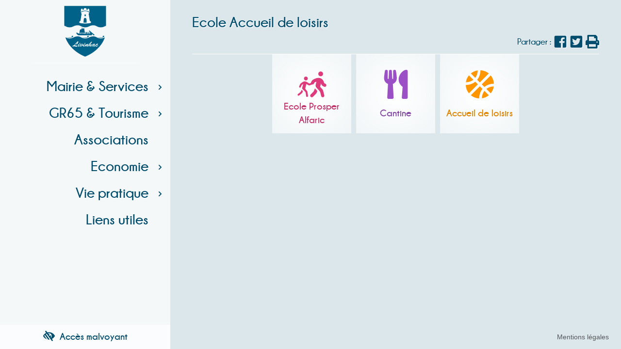

--- FILE ---
content_type: text/html; charset=utf-8
request_url: https://www.livinhac-le-haut.fr/fr/ecole-accueil-de-loisirs
body_size: 7816
content:
<!DOCTYPE html><html><head><meta name="viewport" content="width=device-width"/><meta charSet="utf-8"/><title>Ecole Accueil de loisirs - Mairie de Livinhac-le-Haut</title><meta name="description" content="Toutes les informations nécessaires sur l&#x27;école Prosper Alfaric, sa cantine et l&#x27;accueil de loisirs Les Chamboul&#x27;tout."/><meta name="keywords" content="Ecole, accueil de loisirs, cantine, livinhac le haut"/><meta name="next-head-count" content="5"/><link rel="preload" href="/_next/static/css/bcc8c87b0ffadbca7229.css" as="style"/><link rel="stylesheet" href="/_next/static/css/bcc8c87b0ffadbca7229.css" data-n-p=""/><noscript data-n-css=""></noscript><link rel="preload" href="/_next/static/chunks/webpack-50bee04d1dc61f8adf5b.js" as="script"/><link rel="preload" href="/_next/static/chunks/framework.2b3b848d57982723abbc.js" as="script"/><link rel="preload" href="/_next/static/chunks/3ef630e34cd10ba68f9d468ac363ff81c534e1e9.425956c80f627ce82ad3.js" as="script"/><link rel="preload" href="/_next/static/chunks/main-f78dadf83e198a9e63c7.js" as="script"/><link rel="preload" href="/_next/static/chunks/71247caf95475e3ea7f9a0f8a30beb258b23d005.bd3205ddae5702c0c0af.js" as="script"/><link rel="preload" href="/_next/static/chunks/pages/_app-c62d3b318a0a4f3df5e9.js" as="script"/><link rel="preload" href="/_next/static/chunks/0b7b90cd.461419b6e8abe419cad7.js" as="script"/><link rel="preload" href="/_next/static/chunks/pages/index-c850f932144ad993f36f.js" as="script"/></head><body><div id="__next"><div class="App_app__2ZkO2 "><header class="App_menuLeft__12f6W"><div class="LeftMenu_container__3MEkY"><a class="LeftMenu_logoContainer__26vxe" href="/fr"><div class="LeftMenu_logo__3qr0B Image_containerImgLoading__Tqbc4"></div><img src="/_next/static/images/logo-livinhac-2a6cc04aee7b83dbfb6a7d2ad012a08f.svg" alt="Logo Livinhac le Haut" class="LeftMenu_logo__3qr0B Image_imgLoading__3MOIt"/></a><nav class="Menu_nav__2kBXr"><ul class="Menu_container__1dDtH"><li class="Menu_item__JUOHW Menu_itemRoot1__TCtht"><div class="Menu_itemLinkContainerRoot__3-GFg"><a class="Menu_rootItemLink__yrK9r Menu_itemLinkParent__2CLjM" href="/fr/mairie-services">Mairie &amp; Services</a></div><ul class="Menu_childItems__3qp67"><li class="Menu_item__JUOHW Menu_item1__2OMoz"><div class="Menu_itemLinkContainer__1fpAi"><a class="Menu_itemLink__3Zxhx " href="/fr/presentation-de-la-commune">Présentation de la commune</a></div></li><li class="Menu_item__JUOHW Menu_item2__2nPRR"><div class="Menu_itemLinkContainer__1fpAi"><a class="Menu_itemLink__3Zxhx Menu_itemLinkParent__2CLjM" href="/fr/vie-municipale">Vie Municipale</a></div><ul class="Menu_childItemsHided__1zwil"><li class="Menu_item__JUOHW Menu_item1__2OMoz"><div class="Menu_itemLinkContainer__1fpAi"><a class="Menu_itemLink__3Zxhx " href="/fr/les-elus">Les élus</a></div></li><li class="Menu_item__JUOHW Menu_item2__2nPRR"><div class="Menu_itemLinkContainer__1fpAi"><a class="Menu_itemLink__3Zxhx " href="/fr/les-commissions">Les commissions</a></div></li><li class="Menu_item__JUOHW Menu_item3__augRP"><div class="Menu_itemLinkContainer__1fpAi"><a class="Menu_itemLink__3Zxhx " href="/fr/deliberations-du-conseil-municipal">Délibérations du conseil municipal</a></div></li><li class="Menu_item__JUOHW Menu_item4__27CmD"><div class="Menu_itemLinkContainer__1fpAi"><a class="Menu_itemLink__3Zxhx " href="/fr/arretes">Arrêtés</a></div></li><li class="Menu_item__JUOHW Menu_item5__lzXj_"><div class="Menu_itemLinkContainer__1fpAi"><a class="Menu_itemLink__3Zxhx " href="/fr/conseil-municipal-des-enfants">Conseil Municipal des Enfants</a></div></li></ul></li><li class="Menu_item__JUOHW Menu_item3__augRP"><div class="Menu_itemLinkContainer__1fpAi"><a class="Menu_itemLink__3Zxhx " href="/fr/bulletin-municipal">Bulletin municipal</a></div></li><li class="Menu_item__JUOHW Menu_item4__27CmD"><div class="Menu_itemLinkContainer__1fpAi"><a class="Menu_itemLink__3Zxhx " href="/fr/location-de-salles">Location de salles</a></div></li><li class="Menu_item__JUOHW Menu_item5__lzXj_"><div class="Menu_itemLinkContainer__1fpAi"><a class="Menu_itemLink__3Zxhx " href="/fr/services">Services</a></div></li><li class="Menu_item__JUOHW Menu_item6__3bI0f"><div class="Menu_itemLinkContainer__1fpAi"><a class="Menu_itemLink__3Zxhx " href="/fr/nous-contacter">Nous contacter</a></div></li></ul></li><li class="Menu_item__JUOHW Menu_itemRoot2__1dGWr"><div class="Menu_itemLinkContainerRoot__3-GFg"><a class="Menu_rootItemLink__yrK9r Menu_itemLinkParent__2CLjM" href="/fr/tourisme-gr65">GR65 &amp; Tourisme</a></div><ul class="Menu_childItems__3qp67"><li class="Menu_item__JUOHW Menu_item1__2OMoz"><div class="Menu_itemLinkContainer__1fpAi"><a class="Menu_itemLink__3Zxhx " href="/fr/infos-gr65">Le GR65</a></div></li><li class="Menu_item__JUOHW Menu_item2__2nPRR"><div class="Menu_itemLinkContainer__1fpAi"><a class="Menu_itemLink__3Zxhx " href="/fr/baignade-au-fil-de-l-eau">Baignade au fil de l&#x27;eau</a></div></li><li class="Menu_item__JUOHW Menu_item3__augRP"><div class="Menu_itemLinkContainer__1fpAi"><a class="Menu_itemLink__3Zxhx " href="/fr/voie-verte">Voie verte</a></div></li><li class="Menu_item__JUOHW Menu_item4__27CmD"><div class="Menu_itemLinkContainer__1fpAi"><a class="Menu_itemLink__3Zxhx Menu_itemLinkParent__2CLjM" href="/fr/culture-patrimoine">Culture Patrimoine</a></div><ul class="Menu_childItemsHided__1zwil"><li class="Menu_item__JUOHW Menu_item1__2OMoz"><div class="Menu_itemLinkContainer__1fpAi"><a class="Menu_itemLink__3Zxhx " href="/fr/culture-et-patrimoine">Lieux et monuments</a></div></li><li class="Menu_item__JUOHW Menu_item2__2nPRR"><div class="Menu_itemLinkContainer__1fpAi"><a class="Menu_itemLink__3Zxhx " href="/fr/un-peu-d-histoire">Un peu d&#x27;histoire</a></div></li><li class="Menu_item__JUOHW Menu_item3__augRP"><div class="Menu_itemLinkContainer__1fpAi"><a class="Menu_itemLink__3Zxhx " href="/fr/street-art">Street Art</a></div></li></ul></li><li class="Menu_item__JUOHW Menu_item5__lzXj_"><div class="Menu_itemLinkContainer__1fpAi"><a class="Menu_itemLink__3Zxhx " href="/fr/randonnees">Randonnées</a></div></li><li class="Menu_item__JUOHW Menu_item6__3bI0f"><div class="Menu_itemLinkContainer__1fpAi"><a class="Menu_itemLink__3Zxhx " href="/fr/sites-touristiques">Sites touristiques</a></div></li></ul></li><li class="Menu_item__JUOHW Menu_itemRoot3__1pjpL"><div class="Menu_itemLinkContainerRoot__3-GFg"><a class="Menu_rootItemLink__yrK9r " href="/fr/associations">Associations</a></div></li><li class="Menu_item__JUOHW Menu_itemRoot4__3TrnR"><div class="Menu_itemLinkContainerRoot__3-GFg"><a class="Menu_rootItemLink__yrK9r Menu_itemLinkParent__2CLjM" href="/fr/economie">Economie</a></div><ul class="Menu_childItems__3qp67"><li class="Menu_item__JUOHW Menu_item1__2OMoz"><div class="Menu_itemLinkContainer__1fpAi"><a class="Menu_itemLink__3Zxhx " href="/fr/hebergements">Hébergements</a></div></li><li class="Menu_item__JUOHW Menu_item2__2nPRR"><div class="Menu_itemLinkContainer__1fpAi"><a class="Menu_itemLink__3Zxhx " href="/fr/restauration">Restauration</a></div></li><li class="Menu_item__JUOHW Menu_item3__augRP"><div class="Menu_itemLinkContainer__1fpAi"><a class="Menu_itemLink__3Zxhx " href="/fr/agriculteurs-maraichers">Agriculteurs &amp; Maraichers</a></div></li><li class="Menu_item__JUOHW Menu_item4__27CmD"><div class="Menu_itemLinkContainer__1fpAi"><a class="Menu_itemLink__3Zxhx " href="/fr/commercants">Commerçants</a></div></li><li class="Menu_item__JUOHW Menu_item5__lzXj_"><div class="Menu_itemLinkContainer__1fpAi"><a class="Menu_itemLink__3Zxhx " href="/fr/artisans">Artisans</a></div></li><li class="Menu_item__JUOHW Menu_item6__3bI0f"><div class="Menu_itemLinkContainer__1fpAi"><a class="Menu_itemLink__3Zxhx " href="/fr/industries">Industries</a></div></li><li class="Menu_item__JUOHW Menu_item7__1urOF"><div class="Menu_itemLinkContainer__1fpAi"><a class="Menu_itemLink__3Zxhx " href="/fr/professions-liberales">Professions libérales</a></div></li></ul></li><li class="Menu_item__JUOHW Menu_itemRoot5__3P3QG"><div class="Menu_itemLinkContainerRoot__3-GFg"><a class="Menu_rootItemLink__yrK9r Menu_itemLinkParent__2CLjM" href="/fr/vie-pratique">Vie pratique</a></div><ul class="Menu_childItems__3qp67"><li class="Menu_item__JUOHW Menu_item1__2OMoz"><div class="Menu_itemLinkContainer__1fpAi"><a class="Menu_itemLink__3Zxhx Menu_itemLinkParent__2CLjM" href="/fr/ecole-accueil-de-loisirs">Ecole Centre loisirs</a></div><ul class="Menu_childItemsHided__1zwil"><li class="Menu_item__JUOHW Menu_item1__2OMoz"><div class="Menu_itemLinkContainer__1fpAi"><a class="Menu_itemLink__3Zxhx " href="/fr/ecole-prosper-alfaric">Ecole Prosper Alfaric</a></div></li><li class="Menu_item__JUOHW Menu_item2__2nPRR"><div class="Menu_itemLinkContainer__1fpAi"><a class="Menu_itemLink__3Zxhx " href="/fr/cantine">Cantine</a></div></li><li class="Menu_item__JUOHW Menu_item3__augRP"><div class="Menu_itemLinkContainer__1fpAi"><a class="Menu_itemLink__3Zxhx " href="/fr/accueil-de-loisirs">Accueil de loisirs</a></div></li></ul></li><li class="Menu_item__JUOHW Menu_item2__2nPRR"><div class="Menu_itemLinkContainer__1fpAi"><a class="Menu_itemLink__3Zxhx " href="/fr/espace-culturel">Espace culturel</a></div></li><li class="Menu_item__JUOHW Menu_item3__augRP"><div class="Menu_itemLinkContainer__1fpAi"><a class="Menu_itemLink__3Zxhx " href="/fr/assistante-maternelle">Assistantes maternelles</a></div></li><li class="Menu_item__JUOHW Menu_item4__27CmD"><div class="Menu_itemLinkContainer__1fpAi"><a class="Menu_itemLink__3Zxhx " href="/fr/infrastructures-sports-et-loisirs">Infrastructures Sportives</a></div></li><li class="Menu_item__JUOHW Menu_item5__lzXj_"><div class="Menu_itemLinkContainer__1fpAi"><a class="Menu_itemLink__3Zxhx Menu_itemLinkParent__2CLjM" href="/fr/ehpad-l-oasis-ccas">EHPAD &amp; CCAS</a></div><ul class="Menu_childItemsHided__1zwil"><li class="Menu_item__JUOHW Menu_item1__2OMoz"><div class="Menu_itemLinkContainer__1fpAi"><a class="Menu_itemLink__3Zxhx " href="/fr/ehpad-l-oasis">EHPAD L&#x27;Oasis</a></div></li><li class="Menu_item__JUOHW Menu_item2__2nPRR"><div class="Menu_itemLinkContainer__1fpAi"><a class="Menu_itemLink__3Zxhx " href="/fr/ccas">CCAS</a></div></li></ul></li><li class="Menu_item__JUOHW Menu_item6__3bI0f"><div class="Menu_itemLinkContainer__1fpAi"><a class="Menu_itemLink__3Zxhx " href="/fr/cimetieres">Cimetières</a></div></li></ul></li><li class="Menu_item__JUOHW Menu_itemRoot6__m8d1F"><div class="Menu_itemLinkContainerRoot__3-GFg"><a class="Menu_rootItemLink__yrK9r " href="/fr/liens-utiles">Liens utiles</a></div></li></ul></nav><p class="Blind_containerLinkClosed__24hNz"><a href="#" class="Blind_link__16Yu-">Accès malvoyant</a></p><div class="Blind_buttonsContainerClosed__1DJWN"><ul class="Blind_buttonsContainer__1Dtc9"><li class="Blind_buttonContainer__qkIsC"><a href="#" class="Blind_button__3DGQw Blind_buttonWhite__4O3AA" title="Réinitialiser la taille du texte"></a></li><li class="Blind_buttonContainer__qkIsC"><a href="#" class="Blind_button__3DGQw Blind_buttonWhite__4O3AA" title="Réduire le texte de la page"></a></li><li class="Blind_buttonContainer__qkIsC"><a href="#" class="Blind_button__3DGQw Blind_buttonWhite__4O3AA" title="Grossir le texte de la page"></a></li></ul><ul class="Blind_buttonsContainer__1Dtc9"><li class="Blind_buttonContainer__qkIsC"><a href="#" class="Blind_button__3DGQw Blind_buttonWhite__4O3AA" title="Réinitialiser les couleurs"></a></li><li class="Blind_buttonContainer__qkIsC"><a href="#" class="Blind_button__3DGQw Blind_buttonWhite__4O3AA" title="Fond blanc / Texte noir"></a></li><li class="Blind_buttonContainer__qkIsC"><a href="#" class="Blind_button__3DGQw Blind_buttonBlack__32l-a" title="Fond noir / Texte blanc"></a></li><li class="Blind_buttonContainer__qkIsC"><a href="#" class="Blind_button__3DGQw Blind_buttonGreen__240IK" title="Fond vert / Texte blanc"></a></li><li class="Blind_buttonContainer__qkIsC"><a href="#" class="Blind_button__3DGQw Blind_buttonBrown__9Z5-M" title="Fond marron / Texte blanc"></a></li><li class="Blind_buttonContainer__qkIsC"><a href="#" class="Blind_button__3DGQw Blind_buttonPurple__uX_8q" title="Fond violet / Texte blanc"></a></li><li class="Blind_buttonContainer__qkIsC"><a href="#" class="Blind_button__3DGQw Blind_buttonBlue__-oG6t" title="Fond bleu / Texte blanc"></a></li><li class="Blind_buttonContainer__qkIsC"><a href="#" class="Blind_button__3DGQw Blind_buttonYellowBrown__3b629" title="Fond jaune / Texte marron"></a></li><li class="Blind_buttonContainer__qkIsC"><a href="#" class="Blind_button__3DGQw Blind_buttonYellowBlack__4H3v4" title="Fond jaune / Texte noir"></a></li><li class="Blind_buttonContainer__qkIsC"><a href="#" class="Blind_button__3DGQw Blind_buttonYellowBlue__2QEHP" title="Fond jaune / Texte bleu"></a></li><li class="Blind_buttonContainer__qkIsC"><a href="#" class="Blind_button__3DGQw Blind_buttonYellowRed__wFH5l" title="Fond jaune / Texte rouge"></a></li></ul></div></div></header><div class="ResponsiveHeadBar_container__3oTOQ"><p class="ResponsiveHeadBar_backLink__20jJO"></p><a href="/fr" class="ResponsiveHeadBar_logo__t60Ea"><div class=" Image_containerImgLoading__Tqbc4"></div><img src="/_next/static/images/logo-livinhac-2a6cc04aee7b83dbfb6a7d2ad012a08f.svg" alt="Logo de la mairie de Livinhac le Haut" class=" Image_imgLoading__3MOIt"/></a></div><p class="ResponsiveHeadBar_responsiveLink__2OW1d"></p><main class="App_content__t1Ukk"><div class="MainContainer_mainContainer__2eBB7"><div class="MainContainer_mainContainerPadding__PVefD"><h1 class="MainTitle_title__24eHn">Ecole Accueil de loisirs</h1><ul class="SocialNetwork_containerLight__3phi-"><li class="SocialNetwork_titleLight__1WRr8">Partager :</li><li class="SocialNetwork_linkContainer__1v5fJ"><a href="https://www.facebook.com/sharer/sharer.php?u=https%3A%2F%2Fwww.livinhac-le-haut.fr%2Ffr%2Fecole-accueil-de-loisirs" title="Partager sur Facebook" class="SocialNetwork_linkLight__1eEi1" rel="noreferrer" target="_blank"></a></li><li class="SocialNetwork_linkContainer__1v5fJ"><a href="http://twitter.com/share?text=Ecole%20Accueil%20de%20loisirs&amp;url=https%3A%2F%2Fwww.livinhac-le-haut.fr%2Ffr%2Fecole-accueil-de-loisirs" title="Partager sur Twitter" class="SocialNetwork_linkLight__1eEi1" rel="noreferrer" target="_blank"></a></li><li class="SocialNetwork_linkContainer__1v5fJ"><a href="#" title="Imprimer la page" class="SocialNetwork_linkLight__1eEi1"></a></li></ul><div class="Links_pushsContainer__TFmA0"><ul class="Push_globalContainer__2uXQM"><li class="Push_push__1nKq3 Push_pushPINK__NH0XW"><p class="Push_icon__3oB_H"></p><a class="Push_pushLink__1bnrW" href="/fr/ecole-prosper-alfaric">Ecole Prosper Alfaric</a></li><li class="Push_push__1nKq3 Push_pushPURPLE__2KFGY"><p class="Push_icon__3oB_H"></p><a class="Push_pushLink__1bnrW" href="/fr/cantine">Cantine</a></li><li class="Push_push__1nKq3 Push_pushORANGE__3CrNW"><p class="Push_icon__3oB_H"></p><a class="Push_pushLink__1bnrW" href="/fr/accueil-de-loisirs">Accueil de loisirs</a></li></ul></div></div><ul class="Footer_container__316r3"><li class="Footer_linkContainer__3BYMF"><a href="/fr/mentions-legales" class="Footer_link__11mnD">Mentions légales</a></li></ul></div></main></div></div><script id="__NEXT_DATA__" type="application/json">{"props":{"pageProps":{},"apolloState":{"MenuItem:13":{"id":13,"language_id":1,"parent_menu_item_id":6,"category":"HEAD","external_link":false,"homepage":false,"maintenance":false,"name":"Ecole Centre loisirs","url":"ecole-accueil-de-loisirs","external_url":null,"page_title":"Ecole Accueil de loisirs","page_description":"Toutes les informations nécessaires sur l'école Prosper Alfaric, sa cantine et l'accueil de loisirs Les Chamboul'tout.","page_keywords":"Ecole, accueil de loisirs, cantine, livinhac le haut","order":1,"__typename":"MenuItem"},"ROOT_QUERY":{"menu({\"url\":\"ecole-accueil-de-loisirs\"})":[{"type":"id","generated":false,"id":"MenuItem:13","typename":"MenuItem"}],"menu({\"language_id\":1})":[{"type":"id","generated":false,"id":"MenuItem:1","typename":"MenuItem"},{"type":"id","generated":false,"id":"MenuItem:8","typename":"MenuItem"},{"type":"id","generated":false,"id":"MenuItem:13","typename":"MenuItem"},{"type":"id","generated":false,"id":"MenuItem:15","typename":"MenuItem"},{"type":"id","generated":false,"id":"MenuItem:21","typename":"MenuItem"},{"type":"id","generated":false,"id":"MenuItem:29","typename":"MenuItem"},{"type":"id","generated":false,"id":"MenuItem:32","typename":"MenuItem"},{"type":"id","generated":false,"id":"MenuItem:34","typename":"MenuItem"},{"type":"id","generated":false,"id":"MenuItem:50","typename":"MenuItem"},{"type":"id","generated":false,"id":"MenuItem:53","typename":"MenuItem"},{"type":"id","generated":false,"id":"MenuItem:4","typename":"MenuItem"},{"type":"id","generated":false,"id":"MenuItem:10","typename":"MenuItem"},{"type":"id","generated":false,"id":"MenuItem:14","typename":"MenuItem"},{"type":"id","generated":false,"id":"MenuItem:16","typename":"MenuItem"},{"type":"id","generated":false,"id":"MenuItem:20","typename":"MenuItem"},{"type":"id","generated":false,"id":"MenuItem:39","typename":"MenuItem"},{"type":"id","generated":false,"id":"MenuItem:49","typename":"MenuItem"},{"type":"id","generated":false,"id":"MenuItem:52","typename":"MenuItem"},{"type":"id","generated":false,"id":"MenuItem:55","typename":"MenuItem"},{"type":"id","generated":false,"id":"MenuItem:2","typename":"MenuItem"},{"type":"id","generated":false,"id":"MenuItem:22","typename":"MenuItem"},{"type":"id","generated":false,"id":"MenuItem:26","typename":"MenuItem"},{"type":"id","generated":false,"id":"MenuItem:35","typename":"MenuItem"},{"type":"id","generated":false,"id":"MenuItem:51","typename":"MenuItem"},{"type":"id","generated":false,"id":"MenuItem:58","typename":"MenuItem"},{"type":"id","generated":false,"id":"MenuItem:3","typename":"MenuItem"},{"type":"id","generated":false,"id":"MenuItem:11","typename":"MenuItem"},{"type":"id","generated":false,"id":"MenuItem:12","typename":"MenuItem"},{"type":"id","generated":false,"id":"MenuItem:17","typename":"MenuItem"},{"type":"id","generated":false,"id":"MenuItem:23","typename":"MenuItem"},{"type":"id","generated":false,"id":"MenuItem:57","typename":"MenuItem"},{"type":"id","generated":false,"id":"MenuItem:5","typename":"MenuItem"},{"type":"id","generated":false,"id":"MenuItem:19","typename":"MenuItem"},{"type":"id","generated":false,"id":"MenuItem:27","typename":"MenuItem"},{"type":"id","generated":false,"id":"MenuItem:31","typename":"MenuItem"},{"type":"id","generated":false,"id":"MenuItem:36","typename":"MenuItem"},{"type":"id","generated":false,"id":"MenuItem:56","typename":"MenuItem"},{"type":"id","generated":false,"id":"MenuItem:6","typename":"MenuItem"},{"type":"id","generated":false,"id":"MenuItem:18","typename":"MenuItem"},{"type":"id","generated":false,"id":"MenuItem:30","typename":"MenuItem"},{"type":"id","generated":false,"id":"MenuItem:37","typename":"MenuItem"},{"type":"id","generated":false,"id":"MenuItem:38","typename":"MenuItem"},{"type":"id","generated":false,"id":"MenuItem:7","typename":"MenuItem"},{"type":"id","generated":false,"id":"MenuItem:24","typename":"MenuItem"},{"type":"id","generated":false,"id":"MenuItem:40","typename":"MenuItem"},{"type":"id","generated":false,"id":"MenuItem:59","typename":"MenuItem"}],"popups({\"by_date\":true,\"language_id\":1})":[],"contents({\"by_date\":true,\"is_visible\":true,\"menu_item_id\":13,\"offset\":0})":[{"type":"id","generated":false,"id":"249-undefined","typename":"Content"}],"links({\"content_id\":249})":[{"type":"id","generated":false,"id":"Link:55","typename":"Link"},{"type":"id","generated":false,"id":"Link:56","typename":"Link"},{"type":"id","generated":false,"id":"Link:57","typename":"Link"}]},"MenuItem:1":{"id":1,"language_id":1,"parent_menu_item_id":null,"category":"HEAD","external_link":false,"homepage":true,"maintenance":false,"name":"Accueil","url":"home","external_url":null,"page_title":"Mairie de Livinhac-le-Haut, Aveyron, Occitanie","page_description":"Bienvenue sur le site officiel de la mairie de Livinhac-le-Haut, Vallée du lot, Decazeville Communauté, Aveyron, Occitanie.","page_keywords":"livinhac le haut, saint-jacques de compostelle, gr65, mairie, hébergements, commerces","order":1,"__typename":"MenuItem"},"MenuItem:8":{"id":8,"language_id":1,"parent_menu_item_id":4,"category":"HEAD","external_link":false,"homepage":false,"maintenance":false,"name":"Présentation de la commune","url":"presentation-de-la-commune","external_url":null,"page_title":"Présentation de la commune","page_description":"Présentation de la commune de livinhac le haut, Aveyron, Vallée du Lot.","page_keywords":"présentation, commune, mairie, livinhac le haut, Laroque-Bouillac","order":1,"__typename":"MenuItem"},"MenuItem:15":{"id":15,"language_id":1,"parent_menu_item_id":5,"category":"HEAD","external_link":false,"homepage":false,"maintenance":false,"name":"Hébergements","url":"hebergements","external_url":null,"page_title":"Hébergements : Camping, chambres d'hôtes et gîtes","page_description":"Liste des hébergements (Camping, chambres d'hôtes, gîtes...) sur Livinhac le Haut, Aveyron.","page_keywords":"hébergements, livinhac-le-haut, Camping, chambres d'hôtes, gîtes","order":1,"__typename":"MenuItem"},"MenuItem:21":{"id":21,"language_id":1,"parent_menu_item_id":2,"category":"HEAD","external_link":false,"homepage":false,"maintenance":false,"name":"Le GR65","url":"infos-gr65","external_url":null,"page_title":"Le GR65, chemin de Saint Jacques de Compostelle","page_description":"Livinhac le Haut est un village étape du GR65, Chemin de Saint Jacques de Compostelle.","page_keywords":"GR65, chemin, Saint Jacques de Compostelle, randonnée, village étape","order":1,"__typename":"MenuItem"},"MenuItem:29":{"id":29,"language_id":1,"parent_menu_item_id":4,"category":"HEAD","external_link":false,"homepage":false,"maintenance":false,"name":"Vie Municipale","url":"vie-municipale","external_url":null,"page_title":"Conseil Municipal","page_description":"Présentation du conseil municipal de Livinhac le Haut, Aveyron.","page_keywords":"Conseil Municipal, livinhac le haut","order":1,"__typename":"MenuItem"},"MenuItem:32":{"id":32,"language_id":1,"parent_menu_item_id":null,"category":"HIDDEN","external_link":false,"homepage":false,"maintenance":false,"name":"Mentions Légales","url":"mentions-legales","external_url":null,"page_title":"Mentions Légales","page_description":"Mentions Légales","page_keywords":"Mentions Légales","order":1,"__typename":"MenuItem"},"MenuItem:34":{"id":34,"language_id":1,"parent_menu_item_id":13,"category":"HEAD","external_link":false,"homepage":false,"maintenance":false,"name":"Ecole Prosper Alfaric","url":"ecole-prosper-alfaric","external_url":null,"page_title":"Ecole Prosper Alfaric","page_description":"Coordonnées, équipe enseignante, aide au devoirs... Tout savoir sur l'école publique Prosper Alfaric de Livinhac le Haut.","page_keywords":"Ecole Prosper Alfaric,équipe enseignante, aide au devoirs, Livinhac-le-Haut","order":1,"__typename":"MenuItem"},"MenuItem:50":{"id":50,"language_id":1,"parent_menu_item_id":29,"category":"HEAD","external_link":false,"homepage":false,"maintenance":false,"name":"Les élus","url":"les-elus","external_url":null,"page_title":"Les élus","page_description":"La liste des élus de la mairie de Livinhac le Haut, Aveyron.","page_keywords":"élus, mairie, livinhac le haut","order":1,"__typename":"MenuItem"},"MenuItem:53":{"id":53,"language_id":1,"parent_menu_item_id":27,"category":"HEAD","external_link":false,"homepage":false,"maintenance":false,"name":"EHPAD L'Oasis","url":"ehpad-l-oasis","external_url":null,"page_title":"Etablissement d'Hébergement pour Personnes Agées Dépendantes (EHPAD) L'Oasis","page_description":"Présentation de la maison de retraite (EHPAD) L'Oasis sur Livinhac le Haut.","page_keywords":"EHPAD, maison retraite Oasis, Livinhac-le-Haut","order":1,"__typename":"MenuItem"},"MenuItem:4":{"id":4,"language_id":1,"parent_menu_item_id":null,"category":"HEAD","external_link":false,"homepage":false,"maintenance":false,"name":"Mairie \u0026 Services","url":"mairie-services","external_url":null,"page_title":"Mairie \u0026 Services","page_description":"L'essentiel sur le fonctionnement, les services, le conseil municipal de la commune de Livinhac le Haut.","page_keywords":"Mairie, services, contact, conseil municipal","order":2,"__typename":"MenuItem"},"MenuItem:10":{"id":10,"language_id":1,"parent_menu_item_id":4,"category":"HEAD","external_link":false,"homepage":false,"maintenance":false,"name":"Bulletin municipal","url":"bulletin-municipal","external_url":null,"page_title":"Bulletin municipal / Commun'info","page_description":"Bulletin municipal ( Commun'info ) de Livinhac le Haut, Aveyron.","page_keywords":"Bulletin municipal, livinhac le haut, Commun'info","order":2,"__typename":"MenuItem"},"MenuItem:14":{"id":14,"language_id":1,"parent_menu_item_id":6,"category":"HEAD","external_link":false,"homepage":false,"maintenance":false,"name":"Espace culturel","url":"espace-culturel","external_url":null,"page_title":"L'espace culturel Camille Couderc","page_description":"Découvrir l'espace culturel Camille Couderc (coordonnées, horaires, programmes, animations, médiathèque, boîte à livres...)","page_keywords":"Médiathèque, espace culturel, livinhac le haut","order":2,"__typename":"MenuItem"},"MenuItem:16":{"id":16,"language_id":1,"parent_menu_item_id":5,"category":"HEAD","external_link":false,"homepage":false,"maintenance":false,"name":"Restauration","url":"restauration","external_url":null,"page_title":"Restauration","page_description":"Liste des restaurants, snacks, traiteurs, crêperies... sur Livinhac le Haut, Aveyron.","page_keywords":"Restauration, restaurant, snack, pizzeria, traiteur","order":2,"__typename":"MenuItem"},"MenuItem:20":{"id":20,"language_id":1,"parent_menu_item_id":2,"category":"HEAD","external_link":false,"homepage":false,"maintenance":false,"name":"Baignade au fil de l'eau","url":"baignade-au-fil-de-l-eau","external_url":null,"page_title":"Baignade au fil de l'eau","page_description":"Livinhac-le-Haut met à disposition une piscine surveillée gratuite sur les bords de la rivière Lot.","page_keywords":"baignade, piscine, livinhac-le-haut","order":2,"__typename":"MenuItem"},"MenuItem:39":{"id":39,"language_id":1,"parent_menu_item_id":13,"category":"HEAD","external_link":false,"homepage":false,"maintenance":false,"name":"Cantine","url":"cantine","external_url":null,"page_title":"Cantine scolaire","page_description":"Tarifs, menus, équipe,... de la cantine scolaire de l'école Prosper Alfaric de Livinhac le Haut.","page_keywords":"cantine, école prosper alpharic, livinhac-le-haut","order":2,"__typename":"MenuItem"},"MenuItem:49":{"id":49,"language_id":1,"parent_menu_item_id":17,"category":"HEAD","external_link":false,"homepage":false,"maintenance":false,"name":"Lieux et monuments","url":"culture-et-patrimoine","external_url":null,"page_title":"Lieux et monuments","page_description":"Les lieux et monuments historiques à découvrir sur Livinhac-le-Haut et Laroque-Bouillac, Aveyron.","page_keywords":"culture, patrimoine, histoire, monuments, tourisme, livinhac-le-haut","order":2,"__typename":"MenuItem"},"MenuItem:52":{"id":52,"language_id":1,"parent_menu_item_id":27,"category":"HEAD","external_link":false,"homepage":false,"maintenance":false,"name":"CCAS","url":"ccas","external_url":null,"page_title":"Centre Communal d'Action Sociale (CCAS)","page_description":"Présentation des services proposés par le CCAS (Centre Communal d'Action Sociale) sur Livinhac le Haut.","page_keywords":"centre communal action sociale, Livinhac-le-Haut","order":2,"__typename":"MenuItem"},"MenuItem:55":{"id":55,"language_id":1,"parent_menu_item_id":29,"category":"HEAD","external_link":false,"homepage":false,"maintenance":false,"name":"Les commissions","url":"les-commissions","external_url":null,"page_title":"Les commissions","page_description":"Les commissions de la commune de Livinhac le Haut.","page_keywords":"commissions, finance, cadre de vie, travaux, communication","order":2,"__typename":"MenuItem"},"MenuItem:2":{"id":2,"language_id":1,"parent_menu_item_id":null,"category":"HEAD","external_link":false,"homepage":false,"maintenance":false,"name":"GR65 \u0026 Tourisme","url":"tourisme-gr65","external_url":null,"page_title":"Chemin de Saint-Jaques de Compostelle (GR65) \u0026 Tourisme","page_description":"Village étape du GR65, Livinhac le Haut vous propose un large panel d'activités, de visites et de randonnées.","page_keywords":"tourisme, gr65, monuments, randonnées, activités","order":3,"__typename":"MenuItem"},"MenuItem:22":{"id":22,"language_id":1,"parent_menu_item_id":5,"category":"HEAD","external_link":false,"homepage":false,"maintenance":false,"name":"Agriculteurs \u0026 Maraichers","url":"agriculteurs-maraichers","external_url":null,"page_title":"Agriculteurs \u0026 Maraichers","page_description":"Liste des agriculteurs et maraîchers sur Livinhac le Haut, Aveyron.","page_keywords":"Agriculteurs, Maraichers, légumes, marchés","order":3,"__typename":"MenuItem"},"MenuItem:26":{"id":26,"language_id":1,"parent_menu_item_id":6,"category":"HEAD","external_link":false,"homepage":false,"maintenance":false,"name":"Assistantes maternelles","url":"assistante-maternelle","external_url":null,"page_title":"Assistantes maternelles","page_description":"Présentation des assistantes maternelles et de la RAM (Relais des Assistantes Maternelles) sur Livinhac le Haut. (Coordonnées, horaires...)","page_keywords":"assistantes maternelles, garde d'enfants, livinhac le haut","order":3,"__typename":"MenuItem"},"MenuItem:35":{"id":35,"language_id":1,"parent_menu_item_id":13,"category":"HEAD","external_link":false,"homepage":false,"maintenance":false,"name":"Accueil de loisirs","url":"accueil-de-loisirs","external_url":null,"page_title":"Accueil de Loisirs Les Chamboul'tout","page_description":"Programmes, tarifs, coordonnées, planning... Tout savoir sur l'accueil de Loisirs Les Chamboul'tout.","page_keywords":"accueil de loisirs, francas, livinhac le haut, Chamboul'tout","order":3,"__typename":"MenuItem"},"MenuItem:51":{"id":51,"language_id":1,"parent_menu_item_id":29,"category":"HEAD","external_link":false,"homepage":false,"maintenance":true,"name":"Délibérations du conseil municipal","url":"deliberations-du-conseil-municipal","external_url":null,"page_title":"Ordre du jour/Délibérations/PV compte rendu du conseil municipal","page_description":"Comptes rendus des conseils municipaux de la mairie de Livinhac le Haut, Aveyron.","page_keywords":"Compte Rendu, Conseil Municipal, livinhac le haut","order":3,"__typename":"MenuItem"},"MenuItem:58":{"id":58,"language_id":1,"parent_menu_item_id":2,"category":"HEAD","external_link":false,"homepage":false,"maintenance":false,"name":"Voie verte","url":"voie-verte","external_url":null,"page_title":"Voie verte","page_description":"Voie verte","page_keywords":"Voie verte, Vallée du Lot, GR65","order":3,"__typename":"MenuItem"},"MenuItem:3":{"id":3,"language_id":1,"parent_menu_item_id":null,"category":"HEAD","external_link":false,"homepage":false,"maintenance":false,"name":"Associations","url":"associations","external_url":null,"page_title":"Associations","page_description":"Liste des Associations de Livinhac-le-haut et Laroque-Bouillac.","page_keywords":"Associations, Livinhac-le-haut","order":4,"__typename":"MenuItem"},"MenuItem:11":{"id":11,"language_id":1,"parent_menu_item_id":6,"category":"HEAD","external_link":false,"homepage":false,"maintenance":false,"name":"Infrastructures Sportives","url":"infrastructures-sports-et-loisirs","external_url":null,"page_title":"Infrastructures sportives","page_description":"Présentation du complexe sportif (stade, gymnase...) et de la base de loisir (boulodrome, aire du jeux, baignade...) de Livinhac le Haut, Aveyron.","page_keywords":"Complexe sportif, base de loisir, stade, gymnase, boulodrome, aire du jeux, baignade","order":4,"__typename":"MenuItem"},"MenuItem:12":{"id":12,"language_id":1,"parent_menu_item_id":4,"category":"HEAD","external_link":false,"homepage":false,"maintenance":false,"name":"Location de salles","url":"location-de-salles","external_url":null,"page_title":"Locations de salles","page_description":"Informations nécessaires à la locations de salles (Salles des fêtes, Salle culturelle, Boulodrome) à Livinhac-le-Haut (tarifs, formulaires, documents...)","page_keywords":"Locations de salles, Livinhac le haut, Salles des fêtes, Salle culturelle, Boulodrome","order":4,"__typename":"MenuItem"},"MenuItem:17":{"id":17,"language_id":1,"parent_menu_item_id":2,"category":"HEAD","external_link":false,"homepage":false,"maintenance":false,"name":"Culture Patrimoine","url":"culture-patrimoine","external_url":null,"page_title":"Culture Patrimoine","page_description":"L'histoire de Livinhac-le-Haut au travers de ses lieux et monuments.","page_keywords":"Histoire, Culture, Patrimoine, Livinhac-le-haut","order":4,"__typename":"MenuItem"},"MenuItem:23":{"id":23,"language_id":1,"parent_menu_item_id":5,"category":"HEAD","external_link":false,"homepage":false,"maintenance":false,"name":"Commerçants","url":"commercants","external_url":null,"page_title":"Commerçants","page_description":"Les commerçants (boucheries, boulangeries, coiffeurs, pharmacies...) de Livinhac sont heureux de vous accueillir.","page_keywords":"commerçants, commerces, achat, boucheries, boulangeries, coiffeurs, pharmacies","order":4,"__typename":"MenuItem"},"MenuItem:57":{"id":57,"language_id":1,"parent_menu_item_id":29,"category":"HEAD","external_link":false,"homepage":false,"maintenance":false,"name":"Arrêtés","url":"arretes","external_url":null,"page_title":"Arrêtés préfectoraux et municipaux","page_description":"Liste des arrêtés préfectoraux et municipaux en vigueur sur Livinhac-la-Haut.","page_keywords":"arrêtés, préfecture, municipalité, mairie, textes","order":4,"__typename":"MenuItem"},"MenuItem:5":{"id":5,"language_id":1,"parent_menu_item_id":null,"category":"HEAD","external_link":false,"homepage":false,"maintenance":false,"name":"Economie","url":"economie","external_url":null,"page_title":"Economie","page_description":"Les hébergements, restaurants, commerçants, artisans, agriculteurs, maraîchers... présents sur Livinhac-le-haut","page_keywords":"Economie, commerce, maraichers, Livinhac-le-haut","order":5,"__typename":"MenuItem"},"MenuItem:19":{"id":19,"language_id":1,"parent_menu_item_id":2,"category":"HEAD","external_link":false,"homepage":false,"maintenance":false,"name":"Randonnées","url":"randonnees","external_url":null,"page_title":"Randonnées","page_description":"Les différents itinéraires de randonnée parcourant Livinhac-le-Haut et Laroque-Bouillac en Aveyron.","page_keywords":"Randonnées, GR, voie verte, chemin, saint jacques de compostelle","order":5,"__typename":"MenuItem"},"MenuItem:27":{"id":27,"language_id":1,"parent_menu_item_id":6,"category":"HEAD","external_link":false,"homepage":false,"maintenance":false,"name":"EHPAD \u0026 CCAS","url":"ehpad-l-oasis-ccas","external_url":null,"page_title":"CCAS \u0026 EHPAD L'Oasis","page_description":"Présentation de Etablissement d'Hébergement pour Personnes Agées Dépendantes (EHPAD) L'Oasis et du Centre Communal d'Action Sociale (CCAS) sur Livinhac le Haut.","page_keywords":"Maison de retraite, CCAS, L'Oasis, EHPAD","order":5,"__typename":"MenuItem"},"MenuItem:31":{"id":31,"language_id":1,"parent_menu_item_id":4,"category":"HEAD","external_link":false,"homepage":false,"maintenance":false,"name":"Services","url":"services","external_url":null,"page_title":"Services","page_description":"Les services mis à disposition par la mairie : Déchetteries, Aides financières...","page_keywords":"Services, déchetterie, encombrant, mairie","order":5,"__typename":"MenuItem"},"MenuItem:36":{"id":36,"language_id":1,"parent_menu_item_id":5,"category":"HEAD","external_link":false,"homepage":false,"maintenance":false,"name":"Artisans","url":"artisans","external_url":null,"page_title":"Artisans","page_description":"Pour tous vos travaux et réparations, les artisans (menuisiers, électriciens, garagistes…) de Livinhac le Haut.","page_keywords":"artisans, construction,réparation","order":5,"__typename":"MenuItem"},"MenuItem:56":{"id":56,"language_id":1,"parent_menu_item_id":29,"category":"HEAD","external_link":false,"homepage":false,"maintenance":false,"name":"Conseil Municipal des Enfants","url":"conseil-municipal-des-enfants","external_url":null,"page_title":"Conseil Municipal des Enfants (CME)","page_description":"La mairie de Licinhac le Haut met en place un Conseil Municipal des Enfants (CME).","page_keywords":"conseil municipal, CME, enfants","order":5,"__typename":"MenuItem"},"MenuItem:6":{"id":6,"language_id":1,"parent_menu_item_id":null,"category":"HEAD","external_link":false,"homepage":false,"maintenance":false,"name":"Vie pratique","url":"vie-pratique","external_url":null,"page_title":"Vie pratique","page_description":"Les infrastructures disponibles sur la commune de Livinhac le Haut.","page_keywords":"vie pratique, école, espace culturel, infrastucture, cimetière","order":6,"__typename":"MenuItem"},"MenuItem:18":{"id":18,"language_id":1,"parent_menu_item_id":2,"category":"HEAD","external_link":false,"homepage":false,"maintenance":false,"name":"Sites touristiques","url":"sites-touristiques","external_url":null,"page_title":"Sites touristiques","page_description":"Liste des sites touristiques à visiter à proximité de Livinhac-le-Haut en Aveyron (Châteaux, Cathédrales, Musées, Monuments...)","page_keywords":"sites touristiques, monuments, tourisme, aveyron","order":6,"__typename":"MenuItem"},"MenuItem:30":{"id":30,"language_id":1,"parent_menu_item_id":6,"category":"HEAD","external_link":false,"homepage":false,"maintenance":false,"name":"Cimetières","url":"cimetieres","external_url":null,"page_title":"Cimetières de la commune","page_description":"Présentation des cimetières de la commune Livinhac le Haut et Laroque Bouillac.","page_keywords":"Cimetières, livinhac le haut, laroque bouillac","order":6,"__typename":"MenuItem"},"MenuItem:37":{"id":37,"language_id":1,"parent_menu_item_id":4,"category":"HEAD","external_link":false,"homepage":false,"maintenance":false,"name":"Nous contacter","url":"nous-contacter","external_url":null,"page_title":"Mairie de Livinhac-le-haut","page_description":"Coordonnées et horaires de la mairie de Livinhac-le-Haut, Aveyron.","page_keywords":"contact, Livinhac-le-haut, mairie, secrétariat","order":6,"__typename":"MenuItem"},"MenuItem:38":{"id":38,"language_id":1,"parent_menu_item_id":5,"category":"HEAD","external_link":false,"homepage":false,"maintenance":false,"name":"Industries","url":"industries","external_url":null,"page_title":"Industries","page_description":"Liste des industries sur Livinhac-le-Haut, Aveyron.","page_keywords":"hydroélectricité, gestion stock, mécanique","order":6,"__typename":"MenuItem"},"MenuItem:7":{"id":7,"language_id":1,"parent_menu_item_id":null,"category":"HEAD","external_link":false,"homepage":false,"maintenance":false,"name":"Liens utiles","url":"liens-utiles","external_url":null,"page_title":"Liens utiles","page_description":"Numéro d'urgences et liens utiles pour les services d'eau, de gaz et d'électricité sur la commune de Livinhac le Haut.","page_keywords":"Liens utiles, téléphone, urgence, eau gaz, électricité","order":7,"__typename":"MenuItem"},"MenuItem:24":{"id":24,"language_id":1,"parent_menu_item_id":5,"category":"HEAD","external_link":false,"homepage":false,"maintenance":false,"name":"Professions libérales","url":"professions-liberales","external_url":null,"page_title":"Professions libérales","page_description":"Liste des professions libérales sur Livinhac-le-Haut, Aveyron.","page_keywords":"Professions libérales","order":7,"__typename":"MenuItem"},"MenuItem:40":{"id":40,"language_id":1,"parent_menu_item_id":17,"category":"HEAD","external_link":false,"homepage":false,"maintenance":false,"name":"Un peu d'histoire","url":"un-peu-d-histoire","external_url":null,"page_title":"Un peu d'histoire","page_description":"L'histoire de Livinhac-le-Haut et Laroque-Bouillac au fil des siècles.","page_keywords":"histoire, patrimoine, tourisme, livinhac-le-haut","order":9,"__typename":"MenuItem"},"MenuItem:59":{"id":59,"language_id":1,"parent_menu_item_id":17,"category":"HEAD","external_link":false,"homepage":false,"maintenance":false,"name":"Street Art","url":"street-art","external_url":null,"page_title":"Street Art","page_description":"Festival Street Art de Decazeville Communauté en collaboration avec la Mairie de Livinhac-le-Haut","page_keywords":"Street Art","order":10,"__typename":"MenuItem"},"249-undefined":{"id":249,"type":"LINKS","name":"Ecole Accueil de loisirs","display_name":false,"url":"ecole-accueil-de-loisirs","icon":null,"html":null,"has_contact_form":null,"updated_at":"2021-04-28 10:49:25","__typename":"Content"},"Link:55":{"id":55,"content_id":249,"name":"Ecole Prosper Alfaric","color":"PINK","icon":"{\"name\":\"Scolaire\",\"icon\":\"\"}","type":"PAGE","url":null,"news_id":null,"menu_item_id":34,"order":1,"news":null,"menu_item":{"type":"id","generated":true,"id":"$Link:55.menu_item","typename":"MenuItem"},"__typename":"Link"},"$Link:55.menu_item":{"url":"ecole-prosper-alfaric","__typename":"MenuItem"},"Link:56":{"id":56,"content_id":249,"name":"Cantine","color":"PURPLE","icon":"{\"name\":\"Repas\",\"icon\":\"\"}","type":"PAGE","url":null,"news_id":null,"menu_item_id":39,"order":2,"news":null,"menu_item":{"type":"id","generated":true,"id":"$Link:56.menu_item","typename":"MenuItem"},"__typename":"Link"},"$Link:56.menu_item":{"url":"cantine","__typename":"MenuItem"},"Link:57":{"id":57,"content_id":249,"name":"Accueil de loisirs","color":"ORANGE","icon":"{\"name\":\"Basket\",\"icon\":\"\"}","type":"PAGE","url":null,"news_id":null,"menu_item_id":35,"order":3,"news":null,"menu_item":{"type":"id","generated":true,"id":"$Link:57.menu_item","typename":"MenuItem"},"__typename":"Link"},"$Link:57.menu_item":{"url":"accueil-de-loisirs","__typename":"MenuItem"}},"cookies":{"changeListeners":[null],"HAS_DOCUMENT_COOKIE":false,"cookies":{}}},"page":"/","query":{},"buildId":"RwJ0k0B8XXy0bev6WHLrK","isFallback":false,"customServer":true,"appGip":true}</script><script nomodule="" src="/_next/static/chunks/polyfills-144e5fa6fafab6397d9c.js"></script><script src="/_next/static/chunks/webpack-50bee04d1dc61f8adf5b.js" async=""></script><script src="/_next/static/chunks/framework.2b3b848d57982723abbc.js" async=""></script><script src="/_next/static/chunks/3ef630e34cd10ba68f9d468ac363ff81c534e1e9.425956c80f627ce82ad3.js" async=""></script><script src="/_next/static/chunks/main-f78dadf83e198a9e63c7.js" async=""></script><script src="/_next/static/chunks/71247caf95475e3ea7f9a0f8a30beb258b23d005.bd3205ddae5702c0c0af.js" async=""></script><script src="/_next/static/chunks/pages/_app-c62d3b318a0a4f3df5e9.js" async=""></script><script src="/_next/static/chunks/0b7b90cd.461419b6e8abe419cad7.js" async=""></script><script src="/_next/static/chunks/pages/index-c850f932144ad993f36f.js" async=""></script><script src="/_next/static/RwJ0k0B8XXy0bev6WHLrK/_buildManifest.js" async=""></script><script src="/_next/static/RwJ0k0B8XXy0bev6WHLrK/_ssgManifest.js" async=""></script></body></html>

--- FILE ---
content_type: text/css; charset=UTF-8
request_url: https://www.livinhac-le-haut.fr/_next/static/css/bcc8c87b0ffadbca7229.css
body_size: 25818
content:
@media screen{.SocialNetwork_blurBackground__2Kkvt{background-image:-webkit-radial-gradient(circle,hsla(0,0%,100%,.8980392157) 10%,hsla(0,0%,100%,0) 100%);background-image:radial-gradient(circle,hsla(0,0%,100%,.8980392157) 10%,hsla(0,0%,100%,0) 100%);background-color:hsla(0,0%,100%,.8);-webkit-transition:background-color .3s;transition:background-color .3s}.SocialNetwork_blurBackground__2Kkvt:hover{background-color:#fff}@supports(backdrop-filter:blur(5px)) or (-webkit-backdrop-filter:blur(5px)){.SocialNetwork_blurBackground__2Kkvt{backdrop-filter:blur(5px);-webkit-backdrop-filter:blur(5px);background-color:hsla(0,0%,100%,.6)}.SocialNetwork_blurBackground__2Kkvt:hover{background-color:hsla(0,0%,100%,.8980392157)}}}@media screen{.SocialNetwork_containerDark__3Xule,.SocialNetwork_containerLight__3phi-{display:-webkit-flex;display:flex;-webkit-justify-content:flex-end;justify-content:flex-end;margin-top:-60px;padding-bottom:20px;border-bottom:1px solid #fff}.SocialNetwork_containerDark__3Xule{margin-top:-81px;margin-bottom:21px;padding-right:45px;padding-bottom:20px;border-bottom:1px solid hsla(0,0%,100%,.6)}.SocialNetwork_linkContainer__1v5fJ{margin-left:5px}.SocialNetwork_titleDark__2olPd,.SocialNetwork_titleLight__1WRr8{font-family:Champagne,Verdana,sans-serif;font-size:18px;line-height:39.2px}.SocialNetwork_linkDark__352SW,.SocialNetwork_linkLight__1eEi1{font-family:icons;font-size:28px;line-height:39.2px}.SocialNetwork_linkDark__352SW,.SocialNetwork_linkLight__1eEi1:hover,.SocialNetwork_titleDark__2olPd{color:#fff;text-shadow:1px 1px 2px #004d6d}.SocialNetwork_linkDark__352SW:hover,.SocialNetwork_linkLight__1eEi1,.SocialNetwork_titleLight__1WRr8{color:#004d6d;text-shadow:1px 1px 2px #fff}.fontZoom1 .SocialNetwork_titleDark__2olPd,.fontZoom1 .SocialNetwork_titleLight__1WRr8{font-size:21.6px}.fontZoom1 .SocialNetwork_linkDark__352SW,.fontZoom1 .SocialNetwork_linkLight__1eEi1{font-size:33.6px}.fontZoom1 .SocialNetwork_linkDark__352SW,.fontZoom1 .SocialNetwork_linkLight__1eEi1,.fontZoom1 .SocialNetwork_titleDark__2olPd,.fontZoom1 .SocialNetwork_titleLight__1WRr8{line-height:47.04px}.fontZoom2 .SocialNetwork_titleDark__2olPd,.fontZoom2 .SocialNetwork_titleLight__1WRr8{font-size:25.2px}.fontZoom2 .SocialNetwork_linkDark__352SW,.fontZoom2 .SocialNetwork_linkLight__1eEi1{font-size:39.2px}.fontZoom2 .SocialNetwork_linkDark__352SW,.fontZoom2 .SocialNetwork_linkLight__1eEi1,.fontZoom2 .SocialNetwork_titleDark__2olPd,.fontZoom2 .SocialNetwork_titleLight__1WRr8{line-height:54.88px}.fontZoom3 .SocialNetwork_titleDark__2olPd,.fontZoom3 .SocialNetwork_titleLight__1WRr8{font-size:28.8px}.fontZoom3 .SocialNetwork_linkDark__352SW,.fontZoom3 .SocialNetwork_linkLight__1eEi1{font-size:44.8px}.fontZoom3 .SocialNetwork_linkDark__352SW,.fontZoom3 .SocialNetwork_linkLight__1eEi1,.fontZoom3 .SocialNetwork_titleDark__2olPd,.fontZoom3 .SocialNetwork_titleLight__1WRr8{line-height:62.72px}.fontZoom4 .SocialNetwork_titleDark__2olPd,.fontZoom4 .SocialNetwork_titleLight__1WRr8{font-size:32.4px}.fontZoom4 .SocialNetwork_linkDark__352SW,.fontZoom4 .SocialNetwork_linkLight__1eEi1{font-size:50.4px}.fontZoom4 .SocialNetwork_linkDark__352SW,.fontZoom4 .SocialNetwork_linkLight__1eEi1,.fontZoom4 .SocialNetwork_titleDark__2olPd,.fontZoom4 .SocialNetwork_titleLight__1WRr8{line-height:70.56px}.fontZoom5 .SocialNetwork_titleDark__2olPd,.fontZoom5 .SocialNetwork_titleLight__1WRr8{font-size:36px}.fontZoom5 .SocialNetwork_linkDark__352SW,.fontZoom5 .SocialNetwork_linkLight__1eEi1{font-size:56px}.fontZoom5 .SocialNetwork_linkDark__352SW,.fontZoom5 .SocialNetwork_linkLight__1eEi1,.fontZoom5 .SocialNetwork_titleDark__2olPd,.fontZoom5 .SocialNetwork_titleLight__1WRr8{line-height:78.4px}.siteColorWhite .SocialNetwork_linkDark__352SW,.siteColorWhite .SocialNetwork_linkDark__352SW:hover,.siteColorWhite .SocialNetwork_linkLight__1eEi1,.siteColorWhite .SocialNetwork_linkLight__1eEi1:hover,.siteColorWhite .SocialNetwork_titleDark__2olPd,.siteColorWhite .SocialNetwork_titleLight__1WRr8{color:#000;text-shadow:none}.siteColorBlack .SocialNetwork_linkDark__352SW,.siteColorBlack .SocialNetwork_linkDark__352SW:hover,.siteColorBlack .SocialNetwork_linkLight__1eEi1,.siteColorBlack .SocialNetwork_linkLight__1eEi1:hover,.siteColorBlack .SocialNetwork_titleDark__2olPd,.siteColorBlack .SocialNetwork_titleLight__1WRr8,.siteColorBlue .SocialNetwork_linkDark__352SW,.siteColorBlue .SocialNetwork_linkDark__352SW:hover,.siteColorBlue .SocialNetwork_linkLight__1eEi1,.siteColorBlue .SocialNetwork_linkLight__1eEi1:hover,.siteColorBlue .SocialNetwork_titleDark__2olPd,.siteColorBlue .SocialNetwork_titleLight__1WRr8,.siteColorBrown .SocialNetwork_linkDark__352SW,.siteColorBrown .SocialNetwork_linkDark__352SW:hover,.siteColorBrown .SocialNetwork_linkLight__1eEi1,.siteColorBrown .SocialNetwork_linkLight__1eEi1:hover,.siteColorBrown .SocialNetwork_titleDark__2olPd,.siteColorBrown .SocialNetwork_titleLight__1WRr8,.siteColorGreen .SocialNetwork_linkDark__352SW,.siteColorGreen .SocialNetwork_linkDark__352SW:hover,.siteColorGreen .SocialNetwork_linkLight__1eEi1,.siteColorGreen .SocialNetwork_linkLight__1eEi1:hover,.siteColorGreen .SocialNetwork_titleDark__2olPd,.siteColorGreen .SocialNetwork_titleLight__1WRr8,.siteColorPurple .SocialNetwork_linkDark__352SW,.siteColorPurple .SocialNetwork_linkDark__352SW:hover,.siteColorPurple .SocialNetwork_linkLight__1eEi1,.siteColorPurple .SocialNetwork_linkLight__1eEi1:hover,.siteColorPurple .SocialNetwork_titleDark__2olPd,.siteColorPurple .SocialNetwork_titleLight__1WRr8{color:#fff;text-shadow:none}.siteColorYellowBrown .SocialNetwork_linkDark__352SW,.siteColorYellowBrown .SocialNetwork_linkDark__352SW:hover,.siteColorYellowBrown .SocialNetwork_linkLight__1eEi1,.siteColorYellowBrown .SocialNetwork_linkLight__1eEi1:hover,.siteColorYellowBrown .SocialNetwork_titleDark__2olPd,.siteColorYellowBrown .SocialNetwork_titleLight__1WRr8{color:#935200;text-shadow:none}.siteColorYellowBlack .SocialNetwork_linkDark__352SW,.siteColorYellowBlack .SocialNetwork_linkDark__352SW:hover,.siteColorYellowBlack .SocialNetwork_linkLight__1eEi1,.siteColorYellowBlack .SocialNetwork_linkLight__1eEi1:hover,.siteColorYellowBlack .SocialNetwork_titleDark__2olPd,.siteColorYellowBlack .SocialNetwork_titleLight__1WRr8{color:#000;text-shadow:none}.siteColorYellowBlue .SocialNetwork_linkDark__352SW,.siteColorYellowBlue .SocialNetwork_linkDark__352SW:hover,.siteColorYellowBlue .SocialNetwork_linkLight__1eEi1,.siteColorYellowBlue .SocialNetwork_linkLight__1eEi1:hover,.siteColorYellowBlue .SocialNetwork_titleDark__2olPd,.siteColorYellowBlue .SocialNetwork_titleLight__1WRr8{color:#0a31ff;text-shadow:none}.siteColorYellowRed .SocialNetwork_linkDark__352SW,.siteColorYellowRed .SocialNetwork_linkDark__352SW:hover,.siteColorYellowRed .SocialNetwork_linkLight__1eEi1,.siteColorYellowRed .SocialNetwork_linkLight__1eEi1:hover,.siteColorYellowRed .SocialNetwork_titleDark__2olPd,.siteColorYellowRed .SocialNetwork_titleLight__1WRr8{color:#ff2700;text-shadow:none}.blind .SocialNetwork_titleDark__2olPd,.blind .SocialNetwork_titleLight__1WRr8{font-family:Malvoyant,Verdana,sans-serif}.blind .SocialNetwork_linkDark__352SW,.blind .SocialNetwork_linkLight__1eEi1{font-family:icons}.blind .SocialNetwork_containerLight__3phi-{margin-top:-20px;padding-bottom:5px}.blind .SocialNetwork_containerDark__3Xule{margin-top:-40px;padding-bottom:5px}}@media screen and (max-width:1440px){.SocialNetwork_containerLight__3phi-{margin-top:-20px;padding-bottom:5px}.SocialNetwork_containerDark__3Xule{margin-top:-40px;padding-bottom:5px}}@media screen and (max-width:1150px){.SocialNetwork_containerDark__3Xule{padding-right:0;margin-right:15px}}@media print{.SocialNetwork_containerDark__3Xule,.SocialNetwork_containerLight__3phi-{display:none}}@media screen{.MainTitle_blurBackground__1PSnS{background-image:-webkit-radial-gradient(circle,hsla(0,0%,100%,.8980392157) 10%,hsla(0,0%,100%,0) 100%);background-image:radial-gradient(circle,hsla(0,0%,100%,.8980392157) 10%,hsla(0,0%,100%,0) 100%);background-color:hsla(0,0%,100%,.8);-webkit-transition:background-color .3s;transition:background-color .3s}.MainTitle_blurBackground__1PSnS:hover{background-color:#fff}@supports(backdrop-filter:blur(5px)) or (-webkit-backdrop-filter:blur(5px)){.MainTitle_blurBackground__1PSnS{backdrop-filter:blur(5px);-webkit-backdrop-filter:blur(5px);background-color:hsla(0,0%,100%,.6)}.MainTitle_blurBackground__1PSnS:hover{background-color:hsla(0,0%,100%,.8980392157)}}}@media screen{.MainTitle_title__24eHn,.MainTitle_titleDark__3_9Pr{color:#004d6d;text-shadow:1px 1px 2px #fff;padding-bottom:20px}.MainTitle_titleDark__3_9Pr{color:#fff;text-shadow:1px 1px 2px #004d6d;margin-bottom:20px}.MainTitle_min__1y_JU{font-size:18px}.siteColorWhite .MainTitle_title__24eHn,.siteColorWhite .MainTitle_titleDark__3_9Pr{color:#000;text-shadow:none}.siteColorBlack .MainTitle_title__24eHn,.siteColorBlack .MainTitle_titleDark__3_9Pr,.siteColorBlue .MainTitle_title__24eHn,.siteColorBlue .MainTitle_titleDark__3_9Pr,.siteColorBrown .MainTitle_title__24eHn,.siteColorBrown .MainTitle_titleDark__3_9Pr,.siteColorGreen .MainTitle_title__24eHn,.siteColorGreen .MainTitle_titleDark__3_9Pr,.siteColorPurple .MainTitle_title__24eHn,.siteColorPurple .MainTitle_titleDark__3_9Pr{color:#fff;text-shadow:none}.siteColorYellowBrown .MainTitle_title__24eHn,.siteColorYellowBrown .MainTitle_titleDark__3_9Pr{color:#935200;text-shadow:none}.siteColorYellowBlack .MainTitle_title__24eHn,.siteColorYellowBlack .MainTitle_titleDark__3_9Pr{color:#000;text-shadow:none}.siteColorYellowBlue .MainTitle_title__24eHn,.siteColorYellowBlue .MainTitle_titleDark__3_9Pr{color:#0a31ff;text-shadow:none}.siteColorYellowRed .MainTitle_title__24eHn,.siteColorYellowRed .MainTitle_titleDark__3_9Pr{color:#ff2700;text-shadow:none}}@media screen and (max-width:640px){.MainTitle_titleDark__3_9Pr{display:none}}@media screen{.Dialogs_blurBackground__1t9lY{background-image:-webkit-radial-gradient(circle,hsla(0,0%,100%,.8980392157) 10%,hsla(0,0%,100%,0) 100%);background-image:radial-gradient(circle,hsla(0,0%,100%,.8980392157) 10%,hsla(0,0%,100%,0) 100%);background-color:hsla(0,0%,100%,.8);-webkit-transition:background-color .3s;transition:background-color .3s}.Dialogs_blurBackground__1t9lY:hover{background-color:#fff}@supports(backdrop-filter:blur(5px)) or (-webkit-backdrop-filter:blur(5px)){.Dialogs_blurBackground__1t9lY{backdrop-filter:blur(5px);-webkit-backdrop-filter:blur(5px);background-color:hsla(0,0%,100%,.6)}.Dialogs_blurBackground__1t9lY:hover{background-color:hsla(0,0%,100%,.8980392157)}}}@media screen{.Dialogs_container__2OdDg{display:-webkit-flex;display:flex;-webkit-align-items:flex-start;align-items:flex-start;-webkit-flex-wrap:wrap;flex-wrap:wrap;margin:-10px -10px 10px}.Dialogs_containerBlue__1gvzZ,.Dialogs_containerGreen__py1sd,.Dialogs_containerOrange__HLNWJ,.Dialogs_containerRed__1FWDz{-webkit-flex:1 1;flex:1 1;display:-webkit-flex;display:flex;-webkit-align-items:stretch;align-items:stretch;min-width:150px;border-radius:3px;margin:10px}.Dialogs_containerBlue__1gvzZ{border:1px solid #01acd1;background-color:#d7ecf1}.Dialogs_containerRed__1FWDz{border:1px solid #db2c2c;background-color:#fff2f0}.Dialogs_containerGreen__py1sd{border:1px solid #93b800;background-color:#d1dfc4}.Dialogs_containerOrange__HLNWJ{border:1px solid #ff9600;background-color:#faebdf}.Dialogs_iconContainerBlue__boh3W,.Dialogs_iconContainerGreen__Eu1GL,.Dialogs_iconContainerOrange__gbul6,.Dialogs_iconContainerRed__3K_C8{display:-webkit-flex;display:flex;-webkit-flex:0 0 35px;flex:0 0 35px;-webkit-justify-content:center;justify-content:center;-webkit-align-items:center;align-items:center}.Dialogs_iconContainerBlue__boh3W{background-color:#01acd1}.Dialogs_iconContainerRed__3K_C8{background-color:#db2c2c}.Dialogs_iconContainerGreen__Eu1GL{background-color:#93b800}.Dialogs_iconContainerOrange__gbul6{background-color:#ff9600}.Dialogs_icon__3NE8U,.Dialogs_iconSlim__3WV-L{font-family:icons;font-size:24px;line-height:33.6px;text-align:center;color:#fff}.Dialogs_iconSlim__3WV-L{font-size:14px;line-height:19.6px}.Dialogs_content__Kxe44,.Dialogs_contentSlim__1ClA4{-webkit-flex:1 1;flex:1 1;display:-webkit-flex;display:flex;-webkit-flex-direction:column;flex-direction:column;-webkit-justify-content:center;justify-content:center}.Dialogs_content__Kxe44{padding:7px 15px 10px}.Dialogs_contentSlim__1ClA4{padding-left:5px}.Dialogs_contentTitleBlue__1ih59{color:#0099b9}.Dialogs_contentTitleRed__21ozQ{color:#bd2727}.Dialogs_contentTitleGreen__1m32k{color:#749101}.Dialogs_contentTitleOrange__3uzJ-{color:#e08400}.Dialogs_contentText__6bijo{color:#333}.Dialogs_syncContainer__3BIb0{-webkit-flex:1 1;flex:1 1;display:-webkit-flex;display:flex;-webkit-justify-content:center;justify-content:center;-webkit-align-items:center;align-items:center}.Dialogs_sync__2_fP4{-webkit-flex:0 0 120px;flex:0 0 120px;height:120px;width:120px}.Dialogs_refreshContainer__zobnK{display:-webkit-flex;display:flex;-webkit-justify-content:center;justify-content:center;-webkit-align-items:center;align-items:center;height:100%;width:100%;padding:15px}.Dialogs_refreshBackground__2zpy9{padding:20px;background:rgba(0,0,0,.8)}.Dialogs_refreshTitle__3sl1U{color:#01acd1;margin-bottom:15px}.Dialogs_refreshText__1xk7s{color:#fff;margin-bottom:15px}.Dialogs_refreshButton__1Oz9w{display:-webkit-flex;display:flex;-webkit-justify-content:center;justify-content:center}.siteColorWhite .Dialogs_containerBlue__1gvzZ,.siteColorWhite .Dialogs_containerGreen__py1sd,.siteColorWhite .Dialogs_containerOrange__HLNWJ,.siteColorWhite .Dialogs_containerRed__1FWDz{border:2px solid #000}.siteColorWhite .Dialogs_iconContainerBlue__boh3W,.siteColorWhite .Dialogs_iconContainerGreen__Eu1GL,.siteColorWhite .Dialogs_iconContainerOrange__gbul6,.siteColorWhite .Dialogs_iconContainerRed__3K_C8{background-color:#000}.siteColorWhite .Dialogs_contentText__6bijo,.siteColorWhite .Dialogs_contentTitleBlue__1ih59,.siteColorWhite .Dialogs_contentTitleGreen__1m32k,.siteColorWhite .Dialogs_contentTitleOrange__3uzJ-,.siteColorWhite .Dialogs_contentTitleRed__21ozQ,.siteColorWhite .Dialogs_refreshText__1xk7s,.siteColorWhite .Dialogs_refreshTitle__3sl1U{color:#000}.siteColorBlack .Dialogs_containerBlue__1gvzZ,.siteColorBlack .Dialogs_containerGreen__py1sd,.siteColorBlack .Dialogs_containerOrange__HLNWJ,.siteColorBlack .Dialogs_containerRed__1FWDz{border:2px solid #fff}.siteColorBlack .Dialogs_iconContainerBlue__boh3W,.siteColorBlack .Dialogs_iconContainerGreen__Eu1GL,.siteColorBlack .Dialogs_iconContainerOrange__gbul6,.siteColorBlack .Dialogs_iconContainerRed__3K_C8{background-color:#fff}.siteColorBlack .Dialogs_contentText__6bijo,.siteColorBlack .Dialogs_contentTitleBlue__1ih59,.siteColorBlack .Dialogs_contentTitleGreen__1m32k,.siteColorBlack .Dialogs_contentTitleOrange__3uzJ-,.siteColorBlack .Dialogs_contentTitleRed__21ozQ,.siteColorBlack .Dialogs_refreshText__1xk7s,.siteColorBlack .Dialogs_refreshTitle__3sl1U{color:#fff}.siteColorGreen .Dialogs_containerBlue__1gvzZ,.siteColorGreen .Dialogs_containerGreen__py1sd,.siteColorGreen .Dialogs_containerOrange__HLNWJ,.siteColorGreen .Dialogs_containerRed__1FWDz{border:2px solid #fff}.siteColorGreen .Dialogs_iconContainerBlue__boh3W,.siteColorGreen .Dialogs_iconContainerGreen__Eu1GL,.siteColorGreen .Dialogs_iconContainerOrange__gbul6,.siteColorGreen .Dialogs_iconContainerRed__3K_C8{background-color:#fff}.siteColorGreen .Dialogs_contentText__6bijo,.siteColorGreen .Dialogs_contentTitleBlue__1ih59,.siteColorGreen .Dialogs_contentTitleGreen__1m32k,.siteColorGreen .Dialogs_contentTitleOrange__3uzJ-,.siteColorGreen .Dialogs_contentTitleRed__21ozQ,.siteColorGreen .Dialogs_refreshText__1xk7s,.siteColorGreen .Dialogs_refreshTitle__3sl1U{color:#fff}.siteColorBrown .Dialogs_containerBlue__1gvzZ,.siteColorBrown .Dialogs_containerGreen__py1sd,.siteColorBrown .Dialogs_containerOrange__HLNWJ,.siteColorBrown .Dialogs_containerRed__1FWDz{border:2px solid #fff}.siteColorBrown .Dialogs_iconContainerBlue__boh3W,.siteColorBrown .Dialogs_iconContainerGreen__Eu1GL,.siteColorBrown .Dialogs_iconContainerOrange__gbul6,.siteColorBrown .Dialogs_iconContainerRed__3K_C8{background-color:#fff}.siteColorBrown .Dialogs_contentText__6bijo,.siteColorBrown .Dialogs_contentTitleBlue__1ih59,.siteColorBrown .Dialogs_contentTitleGreen__1m32k,.siteColorBrown .Dialogs_contentTitleOrange__3uzJ-,.siteColorBrown .Dialogs_contentTitleRed__21ozQ,.siteColorBrown .Dialogs_refreshText__1xk7s,.siteColorBrown .Dialogs_refreshTitle__3sl1U{color:#fff}.siteColorPurple .Dialogs_containerBlue__1gvzZ,.siteColorPurple .Dialogs_containerGreen__py1sd,.siteColorPurple .Dialogs_containerOrange__HLNWJ,.siteColorPurple .Dialogs_containerRed__1FWDz{border:2px solid #fff}.siteColorPurple .Dialogs_iconContainerBlue__boh3W,.siteColorPurple .Dialogs_iconContainerGreen__Eu1GL,.siteColorPurple .Dialogs_iconContainerOrange__gbul6,.siteColorPurple .Dialogs_iconContainerRed__3K_C8{background-color:#fff}.siteColorPurple .Dialogs_contentText__6bijo,.siteColorPurple .Dialogs_contentTitleBlue__1ih59,.siteColorPurple .Dialogs_contentTitleGreen__1m32k,.siteColorPurple .Dialogs_contentTitleOrange__3uzJ-,.siteColorPurple .Dialogs_contentTitleRed__21ozQ,.siteColorPurple .Dialogs_refreshText__1xk7s,.siteColorPurple .Dialogs_refreshTitle__3sl1U{color:#fff}.siteColorBlue .Dialogs_containerBlue__1gvzZ,.siteColorBlue .Dialogs_containerGreen__py1sd,.siteColorBlue .Dialogs_containerOrange__HLNWJ,.siteColorBlue .Dialogs_containerRed__1FWDz{border:2px solid #fff}.siteColorBlue .Dialogs_iconContainerBlue__boh3W,.siteColorBlue .Dialogs_iconContainerGreen__Eu1GL,.siteColorBlue .Dialogs_iconContainerOrange__gbul6,.siteColorBlue .Dialogs_iconContainerRed__3K_C8{background-color:#fff}.siteColorBlue .Dialogs_contentText__6bijo,.siteColorBlue .Dialogs_contentTitleBlue__1ih59,.siteColorBlue .Dialogs_contentTitleGreen__1m32k,.siteColorBlue .Dialogs_contentTitleOrange__3uzJ-,.siteColorBlue .Dialogs_contentTitleRed__21ozQ,.siteColorBlue .Dialogs_refreshText__1xk7s,.siteColorBlue .Dialogs_refreshTitle__3sl1U{color:#fff}.siteColorYellowBrown .Dialogs_containerBlue__1gvzZ,.siteColorYellowBrown .Dialogs_containerGreen__py1sd,.siteColorYellowBrown .Dialogs_containerOrange__HLNWJ,.siteColorYellowBrown .Dialogs_containerRed__1FWDz{border:2px solid #935200}.siteColorYellowBrown .Dialogs_iconContainerBlue__boh3W,.siteColorYellowBrown .Dialogs_iconContainerGreen__Eu1GL,.siteColorYellowBrown .Dialogs_iconContainerOrange__gbul6,.siteColorYellowBrown .Dialogs_iconContainerRed__3K_C8{background-color:#935200}.siteColorYellowBrown .Dialogs_contentText__6bijo,.siteColorYellowBrown .Dialogs_contentTitleBlue__1ih59,.siteColorYellowBrown .Dialogs_contentTitleGreen__1m32k,.siteColorYellowBrown .Dialogs_contentTitleOrange__3uzJ-,.siteColorYellowBrown .Dialogs_contentTitleRed__21ozQ,.siteColorYellowBrown .Dialogs_refreshText__1xk7s,.siteColorYellowBrown .Dialogs_refreshTitle__3sl1U{color:#935200}.siteColorYellowBlack .Dialogs_containerBlue__1gvzZ,.siteColorYellowBlack .Dialogs_containerGreen__py1sd,.siteColorYellowBlack .Dialogs_containerOrange__HLNWJ,.siteColorYellowBlack .Dialogs_containerRed__1FWDz{border:2px solid #000}.siteColorYellowBlack .Dialogs_iconContainerBlue__boh3W,.siteColorYellowBlack .Dialogs_iconContainerGreen__Eu1GL,.siteColorYellowBlack .Dialogs_iconContainerOrange__gbul6,.siteColorYellowBlack .Dialogs_iconContainerRed__3K_C8{background-color:#000}.siteColorYellowBlack .Dialogs_contentText__6bijo,.siteColorYellowBlack .Dialogs_contentTitleBlue__1ih59,.siteColorYellowBlack .Dialogs_contentTitleGreen__1m32k,.siteColorYellowBlack .Dialogs_contentTitleOrange__3uzJ-,.siteColorYellowBlack .Dialogs_contentTitleRed__21ozQ,.siteColorYellowBlack .Dialogs_refreshText__1xk7s,.siteColorYellowBlack .Dialogs_refreshTitle__3sl1U{color:#000}.siteColorYellowBlue .Dialogs_containerBlue__1gvzZ,.siteColorYellowBlue .Dialogs_containerGreen__py1sd,.siteColorYellowBlue .Dialogs_containerOrange__HLNWJ,.siteColorYellowBlue .Dialogs_containerRed__1FWDz{border:2px solid #0a31ff}.siteColorYellowBlue .Dialogs_iconContainerBlue__boh3W,.siteColorYellowBlue .Dialogs_iconContainerGreen__Eu1GL,.siteColorYellowBlue .Dialogs_iconContainerOrange__gbul6,.siteColorYellowBlue .Dialogs_iconContainerRed__3K_C8{background-color:#0a31ff}.siteColorYellowBlue .Dialogs_contentText__6bijo,.siteColorYellowBlue .Dialogs_contentTitleBlue__1ih59,.siteColorYellowBlue .Dialogs_contentTitleGreen__1m32k,.siteColorYellowBlue .Dialogs_contentTitleOrange__3uzJ-,.siteColorYellowBlue .Dialogs_contentTitleRed__21ozQ,.siteColorYellowBlue .Dialogs_refreshText__1xk7s,.siteColorYellowBlue .Dialogs_refreshTitle__3sl1U{color:#0a31ff}.siteColorYellowRed .Dialogs_containerBlue__1gvzZ,.siteColorYellowRed .Dialogs_containerGreen__py1sd,.siteColorYellowRed .Dialogs_containerOrange__HLNWJ,.siteColorYellowRed .Dialogs_containerRed__1FWDz{border:2px solid #ff2700}.siteColorYellowRed .Dialogs_iconContainerBlue__boh3W,.siteColorYellowRed .Dialogs_iconContainerGreen__Eu1GL,.siteColorYellowRed .Dialogs_iconContainerOrange__gbul6,.siteColorYellowRed .Dialogs_iconContainerRed__3K_C8{background-color:#ff2700}.siteColorYellowRed .Dialogs_contentText__6bijo,.siteColorYellowRed .Dialogs_contentTitleBlue__1ih59,.siteColorYellowRed .Dialogs_contentTitleGreen__1m32k,.siteColorYellowRed .Dialogs_contentTitleOrange__3uzJ-,.siteColorYellowRed .Dialogs_contentTitleRed__21ozQ,.siteColorYellowRed .Dialogs_refreshText__1xk7s,.siteColorYellowRed .Dialogs_refreshTitle__3sl1U{color:#ff2700}.siteColorWhite .Dialogs_containerBlue__1gvzZ,.siteColorWhite .Dialogs_containerGreen__py1sd,.siteColorWhite .Dialogs_containerOrange__HLNWJ,.siteColorWhite .Dialogs_containerRed__1FWDz,.siteColorWhite .Dialogs_refreshBackground__2zpy9{background-color:#fff}.siteColorWhite .Dialogs_icon__3NE8U,.siteColorWhite .Dialogs_iconSlim__3WV-L{color:#fff}.siteColorBlack .Dialogs_containerBlue__1gvzZ,.siteColorBlack .Dialogs_containerGreen__py1sd,.siteColorBlack .Dialogs_containerOrange__HLNWJ,.siteColorBlack .Dialogs_containerRed__1FWDz,.siteColorBlack .Dialogs_refreshBackground__2zpy9{background-color:#000}.siteColorBlack .Dialogs_icon__3NE8U,.siteColorBlack .Dialogs_iconSlim__3WV-L{color:#000}.siteColorGreen .Dialogs_containerBlue__1gvzZ,.siteColorGreen .Dialogs_containerGreen__py1sd,.siteColorGreen .Dialogs_containerOrange__HLNWJ,.siteColorGreen .Dialogs_containerRed__1FWDz,.siteColorGreen .Dialogs_refreshBackground__2zpy9{background-color:#00944d}.siteColorGreen .Dialogs_icon__3NE8U,.siteColorGreen .Dialogs_iconSlim__3WV-L{color:#00944d}.siteColorBrown .Dialogs_containerBlue__1gvzZ,.siteColorBrown .Dialogs_containerGreen__py1sd,.siteColorBrown .Dialogs_containerOrange__HLNWJ,.siteColorBrown .Dialogs_containerRed__1FWDz,.siteColorBrown .Dialogs_refreshBackground__2zpy9{background-color:#935200}.siteColorBrown .Dialogs_icon__3NE8U,.siteColorBrown .Dialogs_iconSlim__3WV-L{color:#935200}.siteColorPurple .Dialogs_containerBlue__1gvzZ,.siteColorPurple .Dialogs_containerGreen__py1sd,.siteColorPurple .Dialogs_containerOrange__HLNWJ,.siteColorPurple .Dialogs_containerRed__1FWDz,.siteColorPurple .Dialogs_refreshBackground__2zpy9{background-color:#aa2395}.siteColorPurple .Dialogs_icon__3NE8U,.siteColorPurple .Dialogs_iconSlim__3WV-L{color:#aa2395}.siteColorBlue .Dialogs_containerBlue__1gvzZ,.siteColorBlue .Dialogs_containerGreen__py1sd,.siteColorBlue .Dialogs_containerOrange__HLNWJ,.siteColorBlue .Dialogs_containerRed__1FWDz,.siteColorBlue .Dialogs_refreshBackground__2zpy9{background-color:#0a31ff}.siteColorBlue .Dialogs_icon__3NE8U,.siteColorBlue .Dialogs_iconSlim__3WV-L{color:#0a31ff}.siteColorYellowBrown .Dialogs_containerBlue__1gvzZ,.siteColorYellowBrown .Dialogs_containerGreen__py1sd,.siteColorYellowBrown .Dialogs_containerOrange__HLNWJ,.siteColorYellowBrown .Dialogs_containerRed__1FWDz,.siteColorYellowBrown .Dialogs_refreshBackground__2zpy9{background-color:#fffc00}.siteColorYellowBrown .Dialogs_icon__3NE8U,.siteColorYellowBrown .Dialogs_iconSlim__3WV-L{color:#fffc00}.siteColorYellowBlack .Dialogs_containerBlue__1gvzZ,.siteColorYellowBlack .Dialogs_containerGreen__py1sd,.siteColorYellowBlack .Dialogs_containerOrange__HLNWJ,.siteColorYellowBlack .Dialogs_containerRed__1FWDz,.siteColorYellowBlack .Dialogs_refreshBackground__2zpy9{background-color:#fffc00}.siteColorYellowBlack .Dialogs_icon__3NE8U,.siteColorYellowBlack .Dialogs_iconSlim__3WV-L{color:#fffc00}.siteColorYellowBlue .Dialogs_containerBlue__1gvzZ,.siteColorYellowBlue .Dialogs_containerGreen__py1sd,.siteColorYellowBlue .Dialogs_containerOrange__HLNWJ,.siteColorYellowBlue .Dialogs_containerRed__1FWDz,.siteColorYellowBlue .Dialogs_refreshBackground__2zpy9{background-color:#fffc00}.siteColorYellowBlue .Dialogs_icon__3NE8U,.siteColorYellowBlue .Dialogs_iconSlim__3WV-L{color:#fffc00}.siteColorYellowRed .Dialogs_containerBlue__1gvzZ,.siteColorYellowRed .Dialogs_containerGreen__py1sd,.siteColorYellowRed .Dialogs_containerOrange__HLNWJ,.siteColorYellowRed .Dialogs_containerRed__1FWDz,.siteColorYellowRed .Dialogs_refreshBackground__2zpy9{background-color:#fffc00}.siteColorYellowRed .Dialogs_icon__3NE8U,.siteColorYellowRed .Dialogs_iconSlim__3WV-L{color:#fffc00}.blind .Dialogs_icon__3NE8U,.blind .Dialogs_iconSlim__3WV-L{font-family:icons}.Footer_blurBackground__uxBRJ{background-image:-webkit-radial-gradient(circle,hsla(0,0%,100%,.8980392157) 10%,hsla(0,0%,100%,0) 100%);background-image:radial-gradient(circle,hsla(0,0%,100%,.8980392157) 10%,hsla(0,0%,100%,0) 100%);background-color:hsla(0,0%,100%,.8);-webkit-transition:background-color .3s;transition:background-color .3s}.Footer_blurBackground__uxBRJ:hover{background-color:#fff}}@media screen{@supports(backdrop-filter:blur(5px)) or (-webkit-backdrop-filter:blur(5px)){.Footer_blurBackground__uxBRJ{backdrop-filter:blur(5px);-webkit-backdrop-filter:blur(5px);background-color:hsla(0,0%,100%,.6)}.Footer_blurBackground__uxBRJ:hover{background-color:hsla(0,0%,100%,.8980392157)}}}@media screen{.Footer_container__316r3,.Footer_containerDark__aeJUA{display:-webkit-flex;display:flex;-webkit-align-items:flex-end;align-items:flex-end}.Footer_container__316r3{-webkit-justify-content:flex-end;justify-content:flex-end}.Footer_linkContainer__3BYMF{line-height:50px}.Footer_container__316r3 .Footer_linkContainer__3BYMF{margin-right:25px}.Footer_containerDark__aeJUA .Footer_linkContainer__3BYMF{margin-left:25px}.Footer_link__11mnD,.Footer_link__11mnD:hover{font-size:14px;line-height:19.6px;color:#333;text-decoration:none;opacity:.8;-webkit-transition:opacity .2s;transition:opacity .2s}.Footer_containerDark__aeJUA .Footer_link__11mnD,.Footer_containerDark__aeJUA .Footer_link__11mnD:hover{color:#fff}.Footer_link__11mnD:hover{opacity:1}.fontZoom1 .Footer_link__11mnD,.fontZoom1 .Footer_link__11mnD:hover{font-size:16.8px;line-height:23.52px}.fontZoom2 .Footer_link__11mnD,.fontZoom2 .Footer_link__11mnD:hover{font-size:19.6px;line-height:27.44px}.fontZoom3 .Footer_link__11mnD,.fontZoom3 .Footer_link__11mnD:hover{font-size:22.4px;line-height:31.36px}.fontZoom4 .Footer_link__11mnD,.fontZoom4 .Footer_link__11mnD:hover{font-size:25.2px;line-height:35.28px}.fontZoom5 .Footer_link__11mnD,.fontZoom5 .Footer_link__11mnD:hover{font-size:28px;line-height:39.2px}.siteColorWhite .Footer_link__11mnD,.siteColorWhite .Footer_link__11mnD:hover{color:#000;opacity:1}.siteColorBlack .Footer_link__11mnD,.siteColorBlack .Footer_link__11mnD:hover,.siteColorBlue .Footer_link__11mnD,.siteColorBlue .Footer_link__11mnD:hover,.siteColorBrown .Footer_link__11mnD,.siteColorBrown .Footer_link__11mnD:hover,.siteColorGreen .Footer_link__11mnD,.siteColorGreen .Footer_link__11mnD:hover,.siteColorPurple .Footer_link__11mnD,.siteColorPurple .Footer_link__11mnD:hover{color:#fff;opacity:1}.siteColorYellowBrown .Footer_link__11mnD,.siteColorYellowBrown .Footer_link__11mnD:hover{color:#935200;opacity:1}.siteColorYellowBlack .Footer_link__11mnD,.siteColorYellowBlack .Footer_link__11mnD:hover{color:#000;opacity:1}.siteColorYellowBlue .Footer_link__11mnD,.siteColorYellowBlue .Footer_link__11mnD:hover{color:#0a31ff;opacity:1}.siteColorYellowRed .Footer_link__11mnD,.siteColorYellowRed .Footer_link__11mnD:hover{color:#ff2700;opacity:1}}@media screen and (max-width:640px){.Footer_container__316r3 .Footer_linkContainer__3BYMF{margin-right:15px}.Footer_containerDark__aeJUA .Footer_linkContainer__3BYMF{margin-left:15px}}@media print{.Footer_container__316r3{display:none}}@media screen{.MainContainer_blurBackground__1LF7Q{background-image:-webkit-radial-gradient(circle,hsla(0,0%,100%,.8980392157) 10%,hsla(0,0%,100%,0) 100%);background-image:radial-gradient(circle,hsla(0,0%,100%,.8980392157) 10%,hsla(0,0%,100%,0) 100%);background-color:hsla(0,0%,100%,.8);-webkit-transition:background-color .3s;transition:background-color .3s}.MainContainer_blurBackground__1LF7Q:hover{background-color:#fff}@supports(backdrop-filter:blur(5px)) or (-webkit-backdrop-filter:blur(5px)){.MainContainer_blurBackground__1LF7Q{backdrop-filter:blur(5px);-webkit-backdrop-filter:blur(5px);background-color:hsla(0,0%,100%,.6)}.MainContainer_blurBackground__1LF7Q:hover{background-color:hsla(0,0%,100%,.8980392157)}}}@media screen{.MainContainer_mainContainer__2eBB7,.MainContainer_mainContainerDark__1WEr1{position:relative;width:100%;min-height:100vh;display:-webkit-flex;display:flex;-webkit-flex-direction:column;flex-direction:column;-webkit-justify-content:space-between;justify-content:space-between}.MainContainer_mainContainer__2eBB7{background-color:#dce7eb}.MainContainer_mainContainerDarkPadding__3LqTP,.MainContainer_mainContainerPadding__PVefD{padding-top:25px;padding-left:45px}.MainContainer_mainContainerPadding__PVefD{padding-right:45px}.siteColorWhite .MainContainer_mainContainer__2eBB7{background-color:#fff}.siteColorBlack .MainContainer_mainContainer__2eBB7{background-color:#000}.siteColorGreen .MainContainer_mainContainer__2eBB7{background-color:#00944d}.siteColorBrown .MainContainer_mainContainer__2eBB7{background-color:#935200}.siteColorPurple .MainContainer_mainContainer__2eBB7{background-color:#aa2395}.siteColorBlue .MainContainer_mainContainer__2eBB7{background-color:#0a31ff}.siteColorYellowBlack .MainContainer_mainContainer__2eBB7,.siteColorYellowBlue .MainContainer_mainContainer__2eBB7,.siteColorYellowBrown .MainContainer_mainContainer__2eBB7,.siteColorYellowRed .MainContainer_mainContainer__2eBB7{background-color:#fffc00}}@media screen and (max-width:1150px){.MainContainer_mainContainerDarkPadding__3LqTP,.MainContainer_mainContainerPadding__PVefD{padding-top:82px;padding-left:15px}.MainContainer_mainContainerPadding__PVefD{padding-right:15px}}@media screen and (max-width:640px){.MainContainer_mainContainerDarkPadding__3LqTP{padding-top:97px}}@media screen and (max-width:370px){.MainContainer_mainContainerDarkPadding__3LqTP,.MainContainer_mainContainerPadding__PVefD{padding-left:10px}.MainContainer_mainContainerPadding__PVefD{padding-right:10px}}@media screen{.Button_blurBackground__2hyqg{background-image:-webkit-radial-gradient(circle,hsla(0,0%,100%,.8980392157) 10%,hsla(0,0%,100%,0) 100%);background-image:radial-gradient(circle,hsla(0,0%,100%,.8980392157) 10%,hsla(0,0%,100%,0) 100%);background-color:hsla(0,0%,100%,.8);-webkit-transition:background-color .3s;transition:background-color .3s}.Button_blurBackground__2hyqg:hover{background-color:#fff}@supports(backdrop-filter:blur(5px)) or (-webkit-backdrop-filter:blur(5px)){.Button_blurBackground__2hyqg{backdrop-filter:blur(5px);-webkit-backdrop-filter:blur(5px);background-color:hsla(0,0%,100%,.6)}.Button_blurBackground__2hyqg:hover{background-color:hsla(0,0%,100%,.8980392157)}}}@media screen{.Button_containerTwoSide__1Osfj{display:-webkit-flex;display:flex;-webkit-flex-wrap:wrap;flex-wrap:wrap;-webkit-justify-content:space-between;justify-content:space-between}.Button_container__3obaS{flex:0 1 auto;-webkit-flex-wrap:wrap;flex-wrap:wrap;margin:-5px -5px 15px}.Button_container__3obaS,.Button_genericIconleft__8GNPG,.Button_genericIconright__2QzKh{display:-webkit-flex;display:flex;-webkit-flex:0 1 auto;-webkit-justify-content:center;justify-content:center}.Button_genericIconleft__8GNPG,.Button_genericIconright__2QzKh{flex:0 1 auto;-webkit-align-items:center;align-items:center;min-width:132px;padding:5px 10px;margin:5px;font-family:Champagne;font-size:20px;line-height:28px;cursor:pointer;background-size:cover;-webkit-transition:background-color .2s;transition:background-color .2s}.Button_genericIconleft__8GNPG{-webkit-flex-direction:row-reverse;flex-direction:row-reverse}.Button_genericIconright__2QzKh{-webkit-flex-direction:row;flex-direction:row}.Button_white__2Qz7x{background-color:#fff}.Button_white__2Qz7x:hover{background-color:#e5e9eb}.Button_blue__3VT_N{background-color:#01acd1}.Button_blue__3VT_N:hover{background-color:#006277}.Button_green__2oYPR{background-color:#93b800}.Button_green__2oYPR:hover{background-color:#6c8612}.Button_orange__2x0ju{background-color:#ff9600}.Button_orange__2x0ju:hover{background-color:#d15900}.Button_yellow__9lb8K{background-color:#dcb500}.Button_yellow__9lb8K:hover{background-color:#ff9000}.Button_red__2FVmP{background-color:#db2c2c}.Button_red__2FVmP:hover{background-color:#a90800}.Button_grey__3LctZ,.Button_grey__3LctZ:hover{background-color:#333}.Button_icon__3ZoSR{-webkit-flex:0 0 32px;flex:0 0 32px;font-family:icons;font-size:18px;line-height:25.2px;text-align:center}.Button_textleft__ik9C-,.Button_textright__2PZwc{-webkit-flex:0 1 auto;flex:0 1 auto;text-align:center;white-space:nowrap;text-overflow:clip;padding-right:10px;padding-left:10px}.fontZoom1 .Button_icon__3ZoSR{font-size:21.6px;line-height:30.24px}.fontZoom1 .Button_genericIconleft__8GNPG,.fontZoom1 .Button_genericIconright__2QzKh{font-size:24px;line-height:33.6px}.fontZoom1 .Button_textleft__ik9C-,.fontZoom1 .Button_textright__2PZwc{white-space:normal}.fontZoom2 .Button_icon__3ZoSR{font-size:25.2px;line-height:35.28px}.fontZoom2 .Button_genericIconleft__8GNPG,.fontZoom2 .Button_genericIconright__2QzKh{font-size:28px;line-height:39.2px}.fontZoom2 .Button_textleft__ik9C-,.fontZoom2 .Button_textright__2PZwc{white-space:normal}.fontZoom3 .Button_icon__3ZoSR{font-size:28.8px;line-height:40.32px}.fontZoom3 .Button_genericIconleft__8GNPG,.fontZoom3 .Button_genericIconright__2QzKh{font-size:32px;line-height:44.8px}.fontZoom3 .Button_textleft__ik9C-,.fontZoom3 .Button_textright__2PZwc{white-space:normal}.fontZoom4 .Button_icon__3ZoSR{font-size:32.4px;line-height:45.36px}.fontZoom4 .Button_genericIconleft__8GNPG,.fontZoom4 .Button_genericIconright__2QzKh{font-size:36px;line-height:50.4px}.fontZoom4 .Button_textleft__ik9C-,.fontZoom4 .Button_textright__2PZwc{white-space:normal}.fontZoom5 .Button_icon__3ZoSR{font-size:36px;line-height:50.4px}.fontZoom5 .Button_genericIconleft__8GNPG,.fontZoom5 .Button_genericIconright__2QzKh{font-size:40px;line-height:56px}.fontZoom5 .Button_textleft__ik9C-,.fontZoom5 .Button_textright__2PZwc{white-space:normal}.Button_textColorblue__2eAWk,.Button_textColorgreen__2M5Rd,.Button_textColorgrey__2lDRk,.Button_textColororange__Gpwcd,.Button_textColorred__2Tsih,.Button_textColoryellow__2d7lD,.siteColorWhite .Button_textColorblue__2eAWk,.siteColorWhite .Button_textColorgreen__2M5Rd,.siteColorWhite .Button_textColorgrey__2lDRk,.siteColorWhite .Button_textColororange__Gpwcd,.siteColorWhite .Button_textColorred__2Tsih,.siteColorWhite .Button_textColoryellow__2d7lD{color:#fff}.siteColorBlack .Button_textColorblue__2eAWk,.siteColorBlack .Button_textColorgreen__2M5Rd,.siteColorBlack .Button_textColorgrey__2lDRk,.siteColorBlack .Button_textColororange__Gpwcd,.siteColorBlack .Button_textColorred__2Tsih,.siteColorBlack .Button_textColoryellow__2d7lD{color:#000}.siteColorGreen .Button_textColorblue__2eAWk,.siteColorGreen .Button_textColorgreen__2M5Rd,.siteColorGreen .Button_textColorgrey__2lDRk,.siteColorGreen .Button_textColororange__Gpwcd,.siteColorGreen .Button_textColorred__2Tsih,.siteColorGreen .Button_textColoryellow__2d7lD{color:#00944d}.siteColorBrown .Button_textColorblue__2eAWk,.siteColorBrown .Button_textColorgreen__2M5Rd,.siteColorBrown .Button_textColorgrey__2lDRk,.siteColorBrown .Button_textColororange__Gpwcd,.siteColorBrown .Button_textColorred__2Tsih,.siteColorBrown .Button_textColoryellow__2d7lD{color:#935200}.siteColorPurple .Button_textColorblue__2eAWk,.siteColorPurple .Button_textColorgreen__2M5Rd,.siteColorPurple .Button_textColorgrey__2lDRk,.siteColorPurple .Button_textColororange__Gpwcd,.siteColorPurple .Button_textColorred__2Tsih,.siteColorPurple .Button_textColoryellow__2d7lD{color:#aa2395}.siteColorBlue .Button_textColorblue__2eAWk,.siteColorBlue .Button_textColorgreen__2M5Rd,.siteColorBlue .Button_textColorgrey__2lDRk,.siteColorBlue .Button_textColororange__Gpwcd,.siteColorBlue .Button_textColorred__2Tsih,.siteColorBlue .Button_textColoryellow__2d7lD{color:#0a31ff}.siteColorYellowBlack .Button_textColorblue__2eAWk,.siteColorYellowBlack .Button_textColorgreen__2M5Rd,.siteColorYellowBlack .Button_textColorgrey__2lDRk,.siteColorYellowBlack .Button_textColororange__Gpwcd,.siteColorYellowBlack .Button_textColorred__2Tsih,.siteColorYellowBlack .Button_textColoryellow__2d7lD,.siteColorYellowBlue .Button_textColorblue__2eAWk,.siteColorYellowBlue .Button_textColorgreen__2M5Rd,.siteColorYellowBlue .Button_textColorgrey__2lDRk,.siteColorYellowBlue .Button_textColororange__Gpwcd,.siteColorYellowBlue .Button_textColorred__2Tsih,.siteColorYellowBlue .Button_textColoryellow__2d7lD,.siteColorYellowBrown .Button_textColorblue__2eAWk,.siteColorYellowBrown .Button_textColorgreen__2M5Rd,.siteColorYellowBrown .Button_textColorgrey__2lDRk,.siteColorYellowBrown .Button_textColororange__Gpwcd,.siteColorYellowBrown .Button_textColorred__2Tsih,.siteColorYellowBrown .Button_textColoryellow__2d7lD,.siteColorYellowRed .Button_textColorblue__2eAWk,.siteColorYellowRed .Button_textColorgreen__2M5Rd,.siteColorYellowRed .Button_textColorgrey__2lDRk,.siteColorYellowRed .Button_textColororange__Gpwcd,.siteColorYellowRed .Button_textColorred__2Tsih,.siteColorYellowRed .Button_textColoryellow__2d7lD{color:#fffc00}.siteColorWhite .Button_blue__3VT_N,.siteColorWhite .Button_blue__3VT_N:hover,.siteColorWhite .Button_green__2oYPR,.siteColorWhite .Button_green__2oYPR:hover,.siteColorWhite .Button_grey__3LctZ,.siteColorWhite .Button_grey__3LctZ:hover,.siteColorWhite .Button_orange__2x0ju,.siteColorWhite .Button_orange__2x0ju:hover,.siteColorWhite .Button_red__2FVmP,.siteColorWhite .Button_red__2FVmP:hover,.siteColorWhite .Button_white__2Qz7x,.siteColorWhite .Button_white__2Qz7x:hover,.siteColorWhite .Button_yellow__9lb8K,.siteColorWhite .Button_yellow__9lb8K:hover{background:#000}.siteColorBlack .Button_blue__3VT_N,.siteColorBlack .Button_blue__3VT_N:hover,.siteColorBlack .Button_green__2oYPR,.siteColorBlack .Button_green__2oYPR:hover,.siteColorBlack .Button_grey__3LctZ,.siteColorBlack .Button_grey__3LctZ:hover,.siteColorBlack .Button_orange__2x0ju,.siteColorBlack .Button_orange__2x0ju:hover,.siteColorBlack .Button_red__2FVmP,.siteColorBlack .Button_red__2FVmP:hover,.siteColorBlack .Button_white__2Qz7x,.siteColorBlack .Button_white__2Qz7x:hover,.siteColorBlack .Button_yellow__9lb8K,.siteColorBlack .Button_yellow__9lb8K:hover,.siteColorBlue .Button_blue__3VT_N,.siteColorBlue .Button_blue__3VT_N:hover,.siteColorBlue .Button_green__2oYPR,.siteColorBlue .Button_green__2oYPR:hover,.siteColorBlue .Button_grey__3LctZ,.siteColorBlue .Button_grey__3LctZ:hover,.siteColorBlue .Button_orange__2x0ju,.siteColorBlue .Button_orange__2x0ju:hover,.siteColorBlue .Button_red__2FVmP,.siteColorBlue .Button_red__2FVmP:hover,.siteColorBlue .Button_white__2Qz7x,.siteColorBlue .Button_white__2Qz7x:hover,.siteColorBlue .Button_yellow__9lb8K,.siteColorBlue .Button_yellow__9lb8K:hover,.siteColorBrown .Button_blue__3VT_N,.siteColorBrown .Button_blue__3VT_N:hover,.siteColorBrown .Button_green__2oYPR,.siteColorBrown .Button_green__2oYPR:hover,.siteColorBrown .Button_grey__3LctZ,.siteColorBrown .Button_grey__3LctZ:hover,.siteColorBrown .Button_orange__2x0ju,.siteColorBrown .Button_orange__2x0ju:hover,.siteColorBrown .Button_red__2FVmP,.siteColorBrown .Button_red__2FVmP:hover,.siteColorBrown .Button_white__2Qz7x,.siteColorBrown .Button_white__2Qz7x:hover,.siteColorBrown .Button_yellow__9lb8K,.siteColorBrown .Button_yellow__9lb8K:hover,.siteColorGreen .Button_blue__3VT_N,.siteColorGreen .Button_blue__3VT_N:hover,.siteColorGreen .Button_green__2oYPR,.siteColorGreen .Button_green__2oYPR:hover,.siteColorGreen .Button_grey__3LctZ,.siteColorGreen .Button_grey__3LctZ:hover,.siteColorGreen .Button_orange__2x0ju,.siteColorGreen .Button_orange__2x0ju:hover,.siteColorGreen .Button_red__2FVmP,.siteColorGreen .Button_red__2FVmP:hover,.siteColorGreen .Button_white__2Qz7x,.siteColorGreen .Button_white__2Qz7x:hover,.siteColorGreen .Button_yellow__9lb8K,.siteColorGreen .Button_yellow__9lb8K:hover,.siteColorPurple .Button_blue__3VT_N,.siteColorPurple .Button_blue__3VT_N:hover,.siteColorPurple .Button_green__2oYPR,.siteColorPurple .Button_green__2oYPR:hover,.siteColorPurple .Button_grey__3LctZ,.siteColorPurple .Button_grey__3LctZ:hover,.siteColorPurple .Button_orange__2x0ju,.siteColorPurple .Button_orange__2x0ju:hover,.siteColorPurple .Button_red__2FVmP,.siteColorPurple .Button_red__2FVmP:hover,.siteColorPurple .Button_white__2Qz7x,.siteColorPurple .Button_white__2Qz7x:hover,.siteColorPurple .Button_yellow__9lb8K,.siteColorPurple .Button_yellow__9lb8K:hover{background:#fff}.siteColorYellowBrown .Button_blue__3VT_N,.siteColorYellowBrown .Button_blue__3VT_N:hover,.siteColorYellowBrown .Button_green__2oYPR,.siteColorYellowBrown .Button_green__2oYPR:hover,.siteColorYellowBrown .Button_grey__3LctZ,.siteColorYellowBrown .Button_grey__3LctZ:hover,.siteColorYellowBrown .Button_orange__2x0ju,.siteColorYellowBrown .Button_orange__2x0ju:hover,.siteColorYellowBrown .Button_red__2FVmP,.siteColorYellowBrown .Button_red__2FVmP:hover,.siteColorYellowBrown .Button_white__2Qz7x,.siteColorYellowBrown .Button_white__2Qz7x:hover,.siteColorYellowBrown .Button_yellow__9lb8K,.siteColorYellowBrown .Button_yellow__9lb8K:hover{background:#935200}.siteColorYellowBlack .Button_blue__3VT_N,.siteColorYellowBlack .Button_blue__3VT_N:hover,.siteColorYellowBlack .Button_green__2oYPR,.siteColorYellowBlack .Button_green__2oYPR:hover,.siteColorYellowBlack .Button_grey__3LctZ,.siteColorYellowBlack .Button_grey__3LctZ:hover,.siteColorYellowBlack .Button_orange__2x0ju,.siteColorYellowBlack .Button_orange__2x0ju:hover,.siteColorYellowBlack .Button_red__2FVmP,.siteColorYellowBlack .Button_red__2FVmP:hover,.siteColorYellowBlack .Button_white__2Qz7x,.siteColorYellowBlack .Button_white__2Qz7x:hover,.siteColorYellowBlack .Button_yellow__9lb8K,.siteColorYellowBlack .Button_yellow__9lb8K:hover{background:#000}.siteColorYellowBlue .Button_blue__3VT_N,.siteColorYellowBlue .Button_blue__3VT_N:hover,.siteColorYellowBlue .Button_green__2oYPR,.siteColorYellowBlue .Button_green__2oYPR:hover,.siteColorYellowBlue .Button_grey__3LctZ,.siteColorYellowBlue .Button_grey__3LctZ:hover,.siteColorYellowBlue .Button_orange__2x0ju,.siteColorYellowBlue .Button_orange__2x0ju:hover,.siteColorYellowBlue .Button_red__2FVmP,.siteColorYellowBlue .Button_red__2FVmP:hover,.siteColorYellowBlue .Button_white__2Qz7x,.siteColorYellowBlue .Button_white__2Qz7x:hover,.siteColorYellowBlue .Button_yellow__9lb8K,.siteColorYellowBlue .Button_yellow__9lb8K:hover{background:#0a31ff}.siteColorYellowRed .Button_blue__3VT_N,.siteColorYellowRed .Button_blue__3VT_N:hover,.siteColorYellowRed .Button_green__2oYPR,.siteColorYellowRed .Button_green__2oYPR:hover,.siteColorYellowRed .Button_grey__3LctZ,.siteColorYellowRed .Button_grey__3LctZ:hover,.siteColorYellowRed .Button_orange__2x0ju,.siteColorYellowRed .Button_orange__2x0ju:hover,.siteColorYellowRed .Button_red__2FVmP,.siteColorYellowRed .Button_red__2FVmP:hover,.siteColorYellowRed .Button_white__2Qz7x,.siteColorYellowRed .Button_white__2Qz7x:hover,.siteColorYellowRed .Button_yellow__9lb8K,.siteColorYellowRed .Button_yellow__9lb8K:hover{background:#ff2700}.blind .Button_genericIconleft__8GNPG,.blind .Button_genericIconright__2QzKh{font-family:Malvoyant,Verdana,sans-serif}.blind .Button_icon__3ZoSR{font-family:icons}}@media print{.Button_container__3obaS,.Button_containerTwoSide__1Osfj{display:none}}@media screen{.Home_blurBackground__3V3VU,.Home_classicContainer__2B-nM,.Home_news__14DSx{background-image:-webkit-radial-gradient(circle,hsla(0,0%,100%,.8980392157) 10%,hsla(0,0%,100%,0) 100%);background-image:radial-gradient(circle,hsla(0,0%,100%,.8980392157) 10%,hsla(0,0%,100%,0) 100%);background-color:hsla(0,0%,100%,.8);-webkit-transition:background-color .3s;transition:background-color .3s}.Home_blurBackground__3V3VU:hover,.Home_classicContainer__2B-nM:hover,.Home_news__14DSx:hover{background-color:#fff}@supports(backdrop-filter:blur(5px)) or (-webkit-backdrop-filter:blur(5px)){.Home_blurBackground__3V3VU,.Home_classicContainer__2B-nM,.Home_news__14DSx{backdrop-filter:blur(5px);-webkit-backdrop-filter:blur(5px);background-color:hsla(0,0%,100%,.6)}.Home_blurBackground__3V3VU:hover,.Home_classicContainer__2B-nM:hover,.Home_news__14DSx:hover{background-color:hsla(0,0%,100%,.8980392157)}}}@media screen{.Home_globalContainer__1qrqp{display:-webkit-flex;display:flex;-webkit-justify-content:center;justify-content:center;-webkit-align-items:flex-start;align-items:flex-start}.Home_groupCols__FURoW{display:-webkit-flex;display:flex;-webkit-flex:0 1 100%;flex:0 1 100%;-webkit-flex-wrap:wrap;flex-wrap:wrap}.Home_cols___ErJu{-webkit-flex:0 0 auto;flex:0 0 auto;width:336px;margin-right:45px}.Home_agendaCols__3UXmP{margin-right:0}.Home_content__ReUh-,.Home_selectedContent__3C5PH{position:relative;opacity:1;-webkit-transition:opacity .3s;transition:opacity .3s}.Home_contentTitle__3Wez1,.Home_contentTitleNotSelected__34lAm,.Home_contentTitleSelected__3hNcw{position:relative;display:-webkit-flex;display:flex;-webkit-align-items:center;align-items:center;min-height:45px;font-size:16px;line-height:22.4px;color:#fff;text-shadow:1px 1px 1px #004d6d;-webkit-transition:background-color .2s;transition:background-color .2s}.Home_contentTitleIcon__3FcOX{display:none;-webkit-flex:0 0 auto;flex:0 0 auto;font-family:icons;padding-left:15px;padding-right:15px}.Home_contentTitle__3Wez1:after,.Home_contentTitleNotSelected__34lAm:after,.Home_contentTitleSelected__3hNcw:after{display:none;-webkit-align-items:center;align-items:center;position:absolute;right:10px;top:0;bottom:0;font-family:icons;content:""}.Home_contentTitleSelected__3hNcw:after{content:""}.Home_classicContainer__2B-nM{padding:20px 20px 1px}.Home_newsList__ZGgVf{display:-webkit-flex;display:flex;-webkit-flex-direction:column;flex-direction:column}.Home_news__14DSx{position:relative;margin-bottom:10px}.Home_newsLink__bqaWn,.Home_newsLink__bqaWn:hover,.Home_newsLinkIcon__2DIjE,.Home_newsLinkIcon__2DIjE:hover{display:-webkit-flex;display:flex;-webkit-align-items:center;align-items:center;position:relative;z-index:2;min-height:77px;padding-left:13px;padding-right:13px;color:#004d6d}.Home_newsLinkIcon__2DIjE,.Home_newsLinkIcon__2DIjE:hover,.Home_trafficInfoLink__Bn1jr{padding-left:80px}.Home_newsIcon__2X3Ix,.Home_newsImageContainer__2nNVD,.Home_trafficInfoLink__Bn1jr:before{display:-webkit-flex;display:flex;-webkit-justify-content:center;justify-content:center;-webkit-align-items:center;align-items:center;position:absolute;width:55px;height:55px;left:13px;top:11px;z-index:1}.Home_newsIcon__2X3Ix,.Home_trafficInfoLink__Bn1jr:before{font-family:icons;font-size:42px;line-height:55px;color:#004d6d}.Home_newsImage__1SrMM{max-width:55px;max-height:55px;width:auto;height:auto}.Home_trafficInfoLinkContainer__3Rro2{position:relative}.Home_trafficInfoLink__Bn1jr,.Home_trafficInfoLink__Bn1jr:hover{position:relative;display:-webkit-flex;display:flex;-webkit-align-items:center;align-items:center;z-index:2;min-height:66px;font-family:Champagne,Verdana,sans-serif;font-size:20px;line-height:28px;color:#fff}.Home_trafficInfoLink__Bn1jr:before{content:"";top:7px}.fontZoom1 .Home_contentTitle__3Wez1,.fontZoom1 .Home_contentTitleNotSelected__34lAm,.fontZoom1 .Home_contentTitleSelected__3hNcw{font-size:19.2px;line-height:26.88px}.fontZoom1 .Home_newsIcon__2X3Ix,.fontZoom1 .Home_trafficInfoLink__Bn1jr:before{font-size:42px;line-height:55px}.fontZoom1 .Home_trafficInfoLink__Bn1jr,.fontZoom1 .Home_trafficInfoLink__Bn1jr:hover{font-size:24px;line-height:33.6px}.fontZoom2 .Home_contentTitle__3Wez1,.fontZoom2 .Home_contentTitleNotSelected__34lAm,.fontZoom2 .Home_contentTitleSelected__3hNcw{font-size:22.4px;line-height:31.36px}.fontZoom2 .Home_newsIcon__2X3Ix,.fontZoom2 .Home_trafficInfoLink__Bn1jr:before{font-size:42px;line-height:55px}.fontZoom2 .Home_trafficInfoLink__Bn1jr,.fontZoom2 .Home_trafficInfoLink__Bn1jr:hover{font-size:28px;line-height:39.2px}.fontZoom3 .Home_contentTitle__3Wez1,.fontZoom3 .Home_contentTitleNotSelected__34lAm,.fontZoom3 .Home_contentTitleSelected__3hNcw{font-size:25.6px;line-height:35.84px}.fontZoom3 .Home_newsIcon__2X3Ix,.fontZoom3 .Home_trafficInfoLink__Bn1jr:before{font-size:42px;line-height:55px}.fontZoom3 .Home_trafficInfoLink__Bn1jr,.fontZoom3 .Home_trafficInfoLink__Bn1jr:hover{font-size:32px;line-height:44.8px}.fontZoom4 .Home_contentTitle__3Wez1,.fontZoom4 .Home_contentTitleNotSelected__34lAm,.fontZoom4 .Home_contentTitleSelected__3hNcw{font-size:28.8px;line-height:40.32px}.fontZoom4 .Home_newsIcon__2X3Ix,.fontZoom4 .Home_trafficInfoLink__Bn1jr:before{font-size:42px;line-height:55px}.fontZoom4 .Home_trafficInfoLink__Bn1jr,.fontZoom4 .Home_trafficInfoLink__Bn1jr:hover{font-size:36px;line-height:50.4px}.fontZoom5 .Home_contentTitle__3Wez1,.fontZoom5 .Home_contentTitleNotSelected__34lAm,.fontZoom5 .Home_contentTitleSelected__3hNcw{font-size:32px;line-height:44.8px}.fontZoom5 .Home_newsIcon__2X3Ix,.fontZoom5 .Home_trafficInfoLink__Bn1jr:before{font-size:42px;line-height:55px}.fontZoom5 .Home_trafficInfoLink__Bn1jr,.fontZoom5 .Home_trafficInfoLink__Bn1jr:hover{font-size:40px;line-height:56px}.siteColorWhite .Home_contentTitle__3Wez1,.siteColorWhite .Home_contentTitleNotSelected__34lAm,.siteColorWhite .Home_contentTitleSelected__3hNcw{color:#000;text-shadow:none}.siteColorWhite .Home_classicContainer__2B-nM,.siteColorWhite .Home_news__14DSx{background-image:none;background-color:#000}.siteColorBlack .Home_contentTitle__3Wez1,.siteColorBlack .Home_contentTitleNotSelected__34lAm,.siteColorBlack .Home_contentTitleSelected__3hNcw{color:#fff;text-shadow:none}.siteColorBlack .Home_classicContainer__2B-nM,.siteColorBlack .Home_news__14DSx{background-image:none;background-color:#fff}.siteColorGreen .Home_contentTitle__3Wez1,.siteColorGreen .Home_contentTitleNotSelected__34lAm,.siteColorGreen .Home_contentTitleSelected__3hNcw{color:#fff;text-shadow:none}.siteColorGreen .Home_classicContainer__2B-nM,.siteColorGreen .Home_news__14DSx{background-image:none;background-color:#fff}.siteColorBrown .Home_contentTitle__3Wez1,.siteColorBrown .Home_contentTitleNotSelected__34lAm,.siteColorBrown .Home_contentTitleSelected__3hNcw{color:#fff;text-shadow:none}.siteColorBrown .Home_classicContainer__2B-nM,.siteColorBrown .Home_news__14DSx{background-image:none;background-color:#fff}.siteColorPurple .Home_contentTitle__3Wez1,.siteColorPurple .Home_contentTitleNotSelected__34lAm,.siteColorPurple .Home_contentTitleSelected__3hNcw{color:#fff;text-shadow:none}.siteColorPurple .Home_classicContainer__2B-nM,.siteColorPurple .Home_news__14DSx{background-image:none;background-color:#fff}.siteColorBlue .Home_contentTitle__3Wez1,.siteColorBlue .Home_contentTitleNotSelected__34lAm,.siteColorBlue .Home_contentTitleSelected__3hNcw{color:#fff;text-shadow:none}.siteColorBlue .Home_classicContainer__2B-nM,.siteColorBlue .Home_news__14DSx{background-image:none;background-color:#fff}.siteColorYellowBrown .Home_contentTitle__3Wez1,.siteColorYellowBrown .Home_contentTitleNotSelected__34lAm,.siteColorYellowBrown .Home_contentTitleSelected__3hNcw{color:#935200;text-shadow:none}.siteColorYellowBrown .Home_classicContainer__2B-nM,.siteColorYellowBrown .Home_news__14DSx{background-image:none;background-color:#935200}.siteColorYellowBlack .Home_contentTitle__3Wez1,.siteColorYellowBlack .Home_contentTitleNotSelected__34lAm,.siteColorYellowBlack .Home_contentTitleSelected__3hNcw{color:#000;text-shadow:none}.siteColorYellowBlack .Home_classicContainer__2B-nM,.siteColorYellowBlack .Home_news__14DSx{background-image:none;background-color:#000}.siteColorYellowBlue .Home_contentTitle__3Wez1,.siteColorYellowBlue .Home_contentTitleNotSelected__34lAm,.siteColorYellowBlue .Home_contentTitleSelected__3hNcw{color:#0a31ff;text-shadow:none}.siteColorYellowBlue .Home_classicContainer__2B-nM,.siteColorYellowBlue .Home_news__14DSx{background-image:none;background-color:#0a31ff}.siteColorYellowRed .Home_contentTitle__3Wez1,.siteColorYellowRed .Home_contentTitleNotSelected__34lAm,.siteColorYellowRed .Home_contentTitleSelected__3hNcw{color:#ff2700;text-shadow:none}.siteColorYellowRed .Home_classicContainer__2B-nM,.siteColorYellowRed .Home_news__14DSx{background-image:none;background-color:#ff2700}.siteColorWhite .Home_newsIcon__2X3Ix,.siteColorWhite .Home_newsLink__bqaWn,.siteColorWhite .Home_newsLink__bqaWn:hover,.siteColorWhite .Home_newsLinkIcon__2DIjE,.siteColorWhite .Home_newsLinkIcon__2DIjE:hover,.siteColorWhite .Home_trafficInfoLink__Bn1jr,.siteColorWhite .Home_trafficInfoLink__Bn1jr:before,.siteColorWhite .Home_trafficInfoLink__Bn1jr:hover{color:#fff}.siteColorBlack .Home_newsIcon__2X3Ix,.siteColorBlack .Home_newsLink__bqaWn,.siteColorBlack .Home_newsLink__bqaWn:hover,.siteColorBlack .Home_newsLinkIcon__2DIjE,.siteColorBlack .Home_newsLinkIcon__2DIjE:hover,.siteColorBlack .Home_trafficInfoLink__Bn1jr,.siteColorBlack .Home_trafficInfoLink__Bn1jr:before,.siteColorBlack .Home_trafficInfoLink__Bn1jr:hover{color:#000}.siteColorGreen .Home_newsIcon__2X3Ix,.siteColorGreen .Home_newsLink__bqaWn,.siteColorGreen .Home_newsLink__bqaWn:hover,.siteColorGreen .Home_newsLinkIcon__2DIjE,.siteColorGreen .Home_newsLinkIcon__2DIjE:hover,.siteColorGreen .Home_trafficInfoLink__Bn1jr,.siteColorGreen .Home_trafficInfoLink__Bn1jr:before,.siteColorGreen .Home_trafficInfoLink__Bn1jr:hover{color:#00944d}.siteColorBrown .Home_newsIcon__2X3Ix,.siteColorBrown .Home_newsLink__bqaWn,.siteColorBrown .Home_newsLink__bqaWn:hover,.siteColorBrown .Home_newsLinkIcon__2DIjE,.siteColorBrown .Home_newsLinkIcon__2DIjE:hover,.siteColorBrown .Home_trafficInfoLink__Bn1jr,.siteColorBrown .Home_trafficInfoLink__Bn1jr:before,.siteColorBrown .Home_trafficInfoLink__Bn1jr:hover{color:#935200}.siteColorPurple .Home_newsIcon__2X3Ix,.siteColorPurple .Home_newsLink__bqaWn,.siteColorPurple .Home_newsLink__bqaWn:hover,.siteColorPurple .Home_newsLinkIcon__2DIjE,.siteColorPurple .Home_newsLinkIcon__2DIjE:hover,.siteColorPurple .Home_trafficInfoLink__Bn1jr,.siteColorPurple .Home_trafficInfoLink__Bn1jr:before,.siteColorPurple .Home_trafficInfoLink__Bn1jr:hover{color:#aa2395}.siteColorBlue .Home_newsIcon__2X3Ix,.siteColorBlue .Home_newsLink__bqaWn,.siteColorBlue .Home_newsLink__bqaWn:hover,.siteColorBlue .Home_newsLinkIcon__2DIjE,.siteColorBlue .Home_newsLinkIcon__2DIjE:hover,.siteColorBlue .Home_trafficInfoLink__Bn1jr,.siteColorBlue .Home_trafficInfoLink__Bn1jr:before,.siteColorBlue .Home_trafficInfoLink__Bn1jr:hover{color:#0a31ff}.siteColorYellowBlack .Home_newsIcon__2X3Ix,.siteColorYellowBlack .Home_newsLink__bqaWn,.siteColorYellowBlack .Home_newsLink__bqaWn:hover,.siteColorYellowBlack .Home_newsLinkIcon__2DIjE,.siteColorYellowBlack .Home_newsLinkIcon__2DIjE:hover,.siteColorYellowBlack .Home_trafficInfoLink__Bn1jr,.siteColorYellowBlack .Home_trafficInfoLink__Bn1jr:before,.siteColorYellowBlack .Home_trafficInfoLink__Bn1jr:hover,.siteColorYellowBlue .Home_newsIcon__2X3Ix,.siteColorYellowBlue .Home_newsLink__bqaWn,.siteColorYellowBlue .Home_newsLink__bqaWn:hover,.siteColorYellowBlue .Home_newsLinkIcon__2DIjE,.siteColorYellowBlue .Home_newsLinkIcon__2DIjE:hover,.siteColorYellowBlue .Home_trafficInfoLink__Bn1jr,.siteColorYellowBlue .Home_trafficInfoLink__Bn1jr:before,.siteColorYellowBlue .Home_trafficInfoLink__Bn1jr:hover,.siteColorYellowBrown .Home_newsIcon__2X3Ix,.siteColorYellowBrown .Home_newsLink__bqaWn,.siteColorYellowBrown .Home_newsLink__bqaWn:hover,.siteColorYellowBrown .Home_newsLinkIcon__2DIjE,.siteColorYellowBrown .Home_newsLinkIcon__2DIjE:hover,.siteColorYellowBrown .Home_trafficInfoLink__Bn1jr,.siteColorYellowBrown .Home_trafficInfoLink__Bn1jr:before,.siteColorYellowBrown .Home_trafficInfoLink__Bn1jr:hover,.siteColorYellowRed .Home_newsIcon__2X3Ix,.siteColorYellowRed .Home_newsLink__bqaWn,.siteColorYellowRed .Home_newsLink__bqaWn:hover,.siteColorYellowRed .Home_newsLinkIcon__2DIjE,.siteColorYellowRed .Home_newsLinkIcon__2DIjE:hover,.siteColorYellowRed .Home_trafficInfoLink__Bn1jr,.siteColorYellowRed .Home_trafficInfoLink__Bn1jr:before,.siteColorYellowRed .Home_trafficInfoLink__Bn1jr:hover{color:#fffc00}.blind .Home_trafficInfoLink__Bn1jr,.blind .Home_trafficInfoLink__Bn1jr:hover{font-family:Malvoyant,Verdana,sans-serif}.blind .Home_contentTitleIcon__3FcOX,.blind .Home_newsIcon__2X3Ix{font-family:icons}}@media screen and (max-width:1555px){.Home_globalContainer__1qrqp{-webkit-justify-content:center;justify-content:center}.Home_groupCols__FURoW{-webkit-flex:0 0 auto;flex:0 0 auto;width:381px}.Home_classicsCols__1OGek{display:none}.Home_pushsCols__3hxTV{-webkit-flex:0 1 100%;flex:0 1 100%;width:auto}}@media screen and (max-width:1150px){.Home_globalContainer__1qrqp{padding-left:5px}.Home_cols___ErJu{margin-right:20px}.Home_groupCols__FURoW{width:356px}}@media screen and (max-width:640px){.Home_globalContainer__1qrqp{padding-left:0;padding-right:15px;-webkit-flex-wrap:nowrap;flex-wrap:nowrap}.Home_globalContainer__1qrqp,.Home_groupCols__FURoW{-webkit-flex-direction:column;flex-direction:column;-webkit-align-items:stretch;align-items:stretch}.Home_cols___ErJu{margin-right:0}.Home_cols___ErJu,.Home_groupCols__FURoW{-webkit-flex:1 1;flex:1 1;width:auto;-webkit-order:1;order:1}.Home_classicsCols__1OGek{display:block}.Home_contentTitle__3Wez1,.Home_contentTitleNotSelected__34lAm,.Home_contentTitleSelected__3hNcw{min-height:auto;max-height:124px;padding:17px 0;border-bottom:1px solid #fff;font-size:20px;line-height:28px;text-shadow:none;cursor:pointer;overflow:hidden;background-image:-webkit-radial-gradient(circle,hsla(0,0%,100%,.6980392157) 10%,hsla(0,0%,100%,0) 100%);background-image:radial-gradient(circle,hsla(0,0%,100%,.6980392157) 10%,hsla(0,0%,100%,0) 100%);background-color:hsla(0,0%,100%,.8);-webkit-transition:max-height .2s,padding .2s,background-color .3s,backdrop-filter .3s;transition:max-height .2s,padding .2s,background-color .3s,backdrop-filter .3s}.Home_contentTitleSelected__3hNcw{background-color:#fff}@supports(backdrop-filter:blur(5px)) or (-webkit-backdrop-filter:blur(5px)){.Home_contentTitle__3Wez1,.Home_contentTitleNotSelected__34lAm,.Home_contentTitleSelected__3hNcw{backdrop-filter:blur(5px);-webkit-backdrop-filter:blur(5px);background-color:hsla(0,0%,100%,.6980392157)}.Home_contentTitleSelected__3hNcw{background-color:hsla(0,0%,100%,.8980392157)}}.Home_contentTitleNotSelected__34lAm{padding:0;max-height:0;border-bottom:0}.Home_contentTitleIcon__3FcOX{display:inline}.Home_contentTitle__3Wez1:after,.Home_contentTitleNotSelected__34lAm:after,.Home_contentTitleSelected__3hNcw:after{display:-webkit-flex;display:flex}.Home_contentTitleBlue__3VRZB{color:#0099b9;border-color:#01acd1}.Home_contentTitleSeaGreen__1-91J{color:#008e5e;border-color:#01b276}.Home_contentTitleGreen__2koAE{color:#749101;border-color:#93b800}.Home_contentTitleYellow__1R-It{color:#c09e00;border-color:#dcb500}.Home_contentTitleOrange__2lSNv{color:#e08400;border-color:#ff9600}.Home_contentTitleRed__BnnYV{color:#bd2727;border-color:#db2c2c}.Home_contentTitlePink__3gLNe{color:#c1336b;border-color:#de3b7c}.Home_contentTitlePurple__2GbLH{color:#7f44a1;border-color:#9b50c6}.Home_content__ReUh-{overflow:hidden;height:0;opacity:0}.Home_pushContainer__1-6R1{margin-top:20px}.fontZoom1 .Home_contentTitle__3Wez1,.fontZoom1 .Home_contentTitleNotSelected__34lAm,.fontZoom1 .Home_contentTitleSelected__3hNcw{font-size:24px;line-height:33.6px}.fontZoom2 .Home_contentTitle__3Wez1,.fontZoom2 .Home_contentTitleNotSelected__34lAm,.fontZoom2 .Home_contentTitleSelected__3hNcw{font-size:28px;line-height:39.2px}.fontZoom3 .Home_contentTitle__3Wez1,.fontZoom3 .Home_contentTitleNotSelected__34lAm,.fontZoom3 .Home_contentTitleSelected__3hNcw{font-size:32px;line-height:44.8px}.fontZoom4 .Home_contentTitle__3Wez1,.fontZoom4 .Home_contentTitleNotSelected__34lAm,.fontZoom4 .Home_contentTitleSelected__3hNcw{font-size:36px;line-height:50.4px}.fontZoom5 .Home_contentTitle__3Wez1,.fontZoom5 .Home_contentTitleNotSelected__34lAm,.fontZoom5 .Home_contentTitleSelected__3hNcw{font-size:40px;line-height:56px}.siteColorWhite .Home_contentTitle__3Wez1,.siteColorWhite .Home_contentTitleNotSelected__34lAm,.siteColorWhite .Home_contentTitleSelected__3hNcw{background-color:transparent}.siteColorWhite .Home_contentTitle__3Wez1,.siteColorWhite .Home_contentTitleSelected__3hNcw{border-bottom:1px solid #000}.siteColorWhite .Home_contentTitleSelected__3hNcw{background-color:transparent}.siteColorWhite .Home_contentTitleBlue__3VRZB,.siteColorWhite .Home_contentTitleGreen__2koAE,.siteColorWhite .Home_contentTitleOrange__2lSNv,.siteColorWhite .Home_contentTitlePink__3gLNe,.siteColorWhite .Home_contentTitlePurple__2GbLH,.siteColorWhite .Home_contentTitleRed__BnnYV,.siteColorWhite .Home_contentTitleSeaGreen__1-91J,.siteColorWhite .Home_contentTitleYellow__1R-It{color:#000;border-color:#000}.siteColorBlack .Home_contentTitle__3Wez1,.siteColorBlack .Home_contentTitleNotSelected__34lAm,.siteColorBlack .Home_contentTitleSelected__3hNcw{background-color:transparent}.siteColorBlack .Home_contentTitle__3Wez1,.siteColorBlack .Home_contentTitleSelected__3hNcw{border-bottom:1px solid #fff}.siteColorBlack .Home_contentTitleSelected__3hNcw{background-color:transparent}.siteColorBlack .Home_contentTitleBlue__3VRZB,.siteColorBlack .Home_contentTitleGreen__2koAE,.siteColorBlack .Home_contentTitleOrange__2lSNv,.siteColorBlack .Home_contentTitlePink__3gLNe,.siteColorBlack .Home_contentTitlePurple__2GbLH,.siteColorBlack .Home_contentTitleRed__BnnYV,.siteColorBlack .Home_contentTitleSeaGreen__1-91J,.siteColorBlack .Home_contentTitleYellow__1R-It{color:#fff;border-color:#fff}.siteColorGreen .Home_contentTitle__3Wez1,.siteColorGreen .Home_contentTitleNotSelected__34lAm,.siteColorGreen .Home_contentTitleSelected__3hNcw{background-color:transparent}.siteColorGreen .Home_contentTitle__3Wez1,.siteColorGreen .Home_contentTitleSelected__3hNcw{border-bottom:1px solid #fff}.siteColorGreen .Home_contentTitleSelected__3hNcw{background-color:transparent}.siteColorGreen .Home_contentTitleBlue__3VRZB,.siteColorGreen .Home_contentTitleGreen__2koAE,.siteColorGreen .Home_contentTitleOrange__2lSNv,.siteColorGreen .Home_contentTitlePink__3gLNe,.siteColorGreen .Home_contentTitlePurple__2GbLH,.siteColorGreen .Home_contentTitleRed__BnnYV,.siteColorGreen .Home_contentTitleSeaGreen__1-91J,.siteColorGreen .Home_contentTitleYellow__1R-It{color:#fff;border-color:#fff}.siteColorBrown .Home_contentTitle__3Wez1,.siteColorBrown .Home_contentTitleNotSelected__34lAm,.siteColorBrown .Home_contentTitleSelected__3hNcw{background-color:transparent}.siteColorBrown .Home_contentTitle__3Wez1,.siteColorBrown .Home_contentTitleSelected__3hNcw{border-bottom:1px solid #fff}.siteColorBrown .Home_contentTitleSelected__3hNcw{background-color:transparent}.siteColorBrown .Home_contentTitleBlue__3VRZB,.siteColorBrown .Home_contentTitleGreen__2koAE,.siteColorBrown .Home_contentTitleOrange__2lSNv,.siteColorBrown .Home_contentTitlePink__3gLNe,.siteColorBrown .Home_contentTitlePurple__2GbLH,.siteColorBrown .Home_contentTitleRed__BnnYV,.siteColorBrown .Home_contentTitleSeaGreen__1-91J,.siteColorBrown .Home_contentTitleYellow__1R-It{color:#fff;border-color:#fff}.siteColorPurple .Home_contentTitle__3Wez1,.siteColorPurple .Home_contentTitleNotSelected__34lAm,.siteColorPurple .Home_contentTitleSelected__3hNcw{background-color:transparent}.siteColorPurple .Home_contentTitle__3Wez1,.siteColorPurple .Home_contentTitleSelected__3hNcw{border-bottom:1px solid #fff}.siteColorPurple .Home_contentTitleSelected__3hNcw{background-color:transparent}.siteColorPurple .Home_contentTitleBlue__3VRZB,.siteColorPurple .Home_contentTitleGreen__2koAE,.siteColorPurple .Home_contentTitleOrange__2lSNv,.siteColorPurple .Home_contentTitlePink__3gLNe,.siteColorPurple .Home_contentTitlePurple__2GbLH,.siteColorPurple .Home_contentTitleRed__BnnYV,.siteColorPurple .Home_contentTitleSeaGreen__1-91J,.siteColorPurple .Home_contentTitleYellow__1R-It{color:#fff;border-color:#fff}.siteColorBlue .Home_contentTitle__3Wez1,.siteColorBlue .Home_contentTitleNotSelected__34lAm,.siteColorBlue .Home_contentTitleSelected__3hNcw{background-color:transparent}.siteColorBlue .Home_contentTitle__3Wez1,.siteColorBlue .Home_contentTitleSelected__3hNcw{border-bottom:1px solid #fff}.siteColorBlue .Home_contentTitleSelected__3hNcw{background-color:transparent}.siteColorBlue .Home_contentTitleBlue__3VRZB,.siteColorBlue .Home_contentTitleGreen__2koAE,.siteColorBlue .Home_contentTitleOrange__2lSNv,.siteColorBlue .Home_contentTitlePink__3gLNe,.siteColorBlue .Home_contentTitlePurple__2GbLH,.siteColorBlue .Home_contentTitleRed__BnnYV,.siteColorBlue .Home_contentTitleSeaGreen__1-91J,.siteColorBlue .Home_contentTitleYellow__1R-It{color:#fff;border-color:#fff}.siteColorYellowBrown .Home_contentTitle__3Wez1,.siteColorYellowBrown .Home_contentTitleNotSelected__34lAm,.siteColorYellowBrown .Home_contentTitleSelected__3hNcw{background-color:transparent}.siteColorYellowBrown .Home_contentTitle__3Wez1,.siteColorYellowBrown .Home_contentTitleSelected__3hNcw{border-bottom:1px solid #935200}.siteColorYellowBrown .Home_contentTitleSelected__3hNcw{background-color:transparent}.siteColorYellowBrown .Home_contentTitleBlue__3VRZB,.siteColorYellowBrown .Home_contentTitleGreen__2koAE,.siteColorYellowBrown .Home_contentTitleOrange__2lSNv,.siteColorYellowBrown .Home_contentTitlePink__3gLNe,.siteColorYellowBrown .Home_contentTitlePurple__2GbLH,.siteColorYellowBrown .Home_contentTitleRed__BnnYV,.siteColorYellowBrown .Home_contentTitleSeaGreen__1-91J,.siteColorYellowBrown .Home_contentTitleYellow__1R-It{color:#935200;border-color:#935200}.siteColorYellowBlack .Home_contentTitle__3Wez1,.siteColorYellowBlack .Home_contentTitleNotSelected__34lAm,.siteColorYellowBlack .Home_contentTitleSelected__3hNcw{background-color:transparent}.siteColorYellowBlack .Home_contentTitle__3Wez1,.siteColorYellowBlack .Home_contentTitleSelected__3hNcw{border-bottom:1px solid #000}.siteColorYellowBlack .Home_contentTitleSelected__3hNcw{background-color:transparent}.siteColorYellowBlack .Home_contentTitleBlue__3VRZB,.siteColorYellowBlack .Home_contentTitleGreen__2koAE,.siteColorYellowBlack .Home_contentTitleOrange__2lSNv,.siteColorYellowBlack .Home_contentTitlePink__3gLNe,.siteColorYellowBlack .Home_contentTitlePurple__2GbLH,.siteColorYellowBlack .Home_contentTitleRed__BnnYV,.siteColorYellowBlack .Home_contentTitleSeaGreen__1-91J,.siteColorYellowBlack .Home_contentTitleYellow__1R-It{color:#000;border-color:#000}.siteColorYellowBlue .Home_contentTitle__3Wez1,.siteColorYellowBlue .Home_contentTitleNotSelected__34lAm,.siteColorYellowBlue .Home_contentTitleSelected__3hNcw{background-color:transparent}.siteColorYellowBlue .Home_contentTitle__3Wez1,.siteColorYellowBlue .Home_contentTitleSelected__3hNcw{border-bottom:1px solid #0a31ff}.siteColorYellowBlue .Home_contentTitleSelected__3hNcw{background-color:transparent}.siteColorYellowBlue .Home_contentTitleBlue__3VRZB,.siteColorYellowBlue .Home_contentTitleGreen__2koAE,.siteColorYellowBlue .Home_contentTitleOrange__2lSNv,.siteColorYellowBlue .Home_contentTitlePink__3gLNe,.siteColorYellowBlue .Home_contentTitlePurple__2GbLH,.siteColorYellowBlue .Home_contentTitleRed__BnnYV,.siteColorYellowBlue .Home_contentTitleSeaGreen__1-91J,.siteColorYellowBlue .Home_contentTitleYellow__1R-It{color:#0a31ff;border-color:#0a31ff}.siteColorYellowRed .Home_contentTitle__3Wez1,.siteColorYellowRed .Home_contentTitleNotSelected__34lAm,.siteColorYellowRed .Home_contentTitleSelected__3hNcw{background-color:transparent}.siteColorYellowRed .Home_contentTitle__3Wez1,.siteColorYellowRed .Home_contentTitleSelected__3hNcw{border-bottom:1px solid #ff2700}.siteColorYellowRed .Home_contentTitleSelected__3hNcw{background-color:transparent}.siteColorYellowRed .Home_contentTitleBlue__3VRZB,.siteColorYellowRed .Home_contentTitleGreen__2koAE,.siteColorYellowRed .Home_contentTitleOrange__2lSNv,.siteColorYellowRed .Home_contentTitlePink__3gLNe,.siteColorYellowRed .Home_contentTitlePurple__2GbLH,.siteColorYellowRed .Home_contentTitleRed__BnnYV,.siteColorYellowRed .Home_contentTitleSeaGreen__1-91J,.siteColorYellowRed .Home_contentTitleYellow__1R-It{color:#ff2700;border-color:#ff2700}}@media screen and (max-width:370px){.Home_globalContainer__1qrqp{padding-right:10px}}@media screen{.Content_blurBackground__8sw4x{background-image:-webkit-radial-gradient(circle,hsla(0,0%,100%,.8980392157) 10%,hsla(0,0%,100%,0) 100%);background-image:radial-gradient(circle,hsla(0,0%,100%,.8980392157) 10%,hsla(0,0%,100%,0) 100%);background-color:hsla(0,0%,100%,.8);-webkit-transition:background-color .3s;transition:background-color .3s}.Content_blurBackground__8sw4x:hover{background-color:#fff}@supports(backdrop-filter:blur(5px)) or (-webkit-backdrop-filter:blur(5px)){.Content_blurBackground__8sw4x{backdrop-filter:blur(5px);-webkit-backdrop-filter:blur(5px);background-color:hsla(0,0%,100%,.6)}.Content_blurBackground__8sw4x:hover{background-color:hsla(0,0%,100%,.8980392157)}}}@media screen{.Content_divFlexParent__39SpZ{display:-webkit-flex;display:flex;-webkit-justify-content:flex-start;justify-content:flex-start;-webkit-align-items:center;align-items:center}.Content_divFlexCenter__35DR7,.Content_divFlexPrepend__qWthj{display:-webkit-flex;display:flex;-webkit-flex-wrap:wrap;flex-wrap:wrap;-webkit-justify-content:center;justify-content:center;-webkit-align-items:center;align-items:center;-webkit-flex:1 1;flex:1 1}.Content_divFlexPrepend__qWthj{-webkit-flex:0 1 auto;flex:0 1 auto;max-width:50%}.Content_divFlexChildren__2BFro{-webkit-flex:1 1;flex:1 1}.Content_h3__31-ah{margin-left:30px;margin-right:auto;margin-bottom:25px;padding-top:5px;padding-bottom:4px;color:#0099b9}.Content_h4__36boW{margin-left:90px;margin-bottom:15px;padding-top:5px;color:#0099b9}.Content_ol__3pP9e,.Content_p__kqZ_O,.Content_ul__3CCrN{margin-bottom:20px}.Content_ol__3pP9e,.Content_olUnderLi__2InYp,.Content_ul__3CCrN,.Content_ulUnderLi__5jMFY{margin-left:45px}.Content_olUnderLi__2InYp,.Content_ulUnderLi__5jMFY{margin-left:20px;margin-top:4px;margin-bottom:4px}.Content_liOl__2gY1o,.Content_p__kqZ_O,.Content_span__8HtWT{color:#333}.Content_ol__3pP9e{list-style:decimal}.Content_liUl__2FOlX{position:relative}.Content_liUl__2FOlX:before{content:"";position:absolute;left:-15px;top:1px;display:block;font-family:icons;font-size:8px;color:#a6a9ab}.Content_a__1CWCX{text-decoration:underline}.Content_a__1CWCX,.Content_a__1CWCX:hover{color:#e08400}.Content_aBlock__o00UA{display:block}.Content_em__1s7Kc{font-style:italic}.Content_strong__2SFbG{font-weight:700}.Content_u__3od9E{text-decoration:underline}.Content_img_center__3Vji7,.Content_img_left__3f6KZ,.Content_img_right__3CCFs{-webkit-flex:0 0 auto;flex:0 0 auto;margin-bottom:20px}.Content_img_left__3f6KZ{margin-right:20px}.Content_img_right__3CCFs{margin-left:20px}.Content_img_center__3Vji7{margin:0 10px 20px}.siteColorWhite .Content_a__1CWCX,.siteColorWhite .Content_a__1CWCX:hover,.siteColorWhite .Content_h3__31-ah,.siteColorWhite .Content_h4__36boW,.siteColorWhite .Content_liOl__2gY1o,.siteColorWhite .Content_liUl__2FOlX:before,.siteColorWhite .Content_p__kqZ_O,.siteColorWhite .Content_span__8HtWT{color:#000}.siteColorWhite .Content_h3__31-ah{border-color:#000}.siteColorBlack .Content_a__1CWCX,.siteColorBlack .Content_a__1CWCX:hover,.siteColorBlack .Content_h3__31-ah,.siteColorBlack .Content_h4__36boW,.siteColorBlack .Content_liOl__2gY1o,.siteColorBlack .Content_liUl__2FOlX:before,.siteColorBlack .Content_p__kqZ_O,.siteColorBlack .Content_span__8HtWT{color:#fff}.siteColorBlack .Content_h3__31-ah{border-color:#fff}.siteColorGreen .Content_a__1CWCX,.siteColorGreen .Content_a__1CWCX:hover,.siteColorGreen .Content_h3__31-ah,.siteColorGreen .Content_h4__36boW,.siteColorGreen .Content_liOl__2gY1o,.siteColorGreen .Content_liUl__2FOlX:before,.siteColorGreen .Content_p__kqZ_O,.siteColorGreen .Content_span__8HtWT{color:#fff}.siteColorGreen .Content_h3__31-ah{border-color:#fff}.siteColorBrown .Content_a__1CWCX,.siteColorBrown .Content_a__1CWCX:hover,.siteColorBrown .Content_h3__31-ah,.siteColorBrown .Content_h4__36boW,.siteColorBrown .Content_liOl__2gY1o,.siteColorBrown .Content_liUl__2FOlX:before,.siteColorBrown .Content_p__kqZ_O,.siteColorBrown .Content_span__8HtWT{color:#fff}.siteColorBrown .Content_h3__31-ah{border-color:#fff}.siteColorPurple .Content_a__1CWCX,.siteColorPurple .Content_a__1CWCX:hover,.siteColorPurple .Content_h3__31-ah,.siteColorPurple .Content_h4__36boW,.siteColorPurple .Content_liOl__2gY1o,.siteColorPurple .Content_liUl__2FOlX:before,.siteColorPurple .Content_p__kqZ_O,.siteColorPurple .Content_span__8HtWT{color:#fff}.siteColorPurple .Content_h3__31-ah{border-color:#fff}.siteColorBlue .Content_a__1CWCX,.siteColorBlue .Content_a__1CWCX:hover,.siteColorBlue .Content_h3__31-ah,.siteColorBlue .Content_h4__36boW,.siteColorBlue .Content_liOl__2gY1o,.siteColorBlue .Content_liUl__2FOlX:before,.siteColorBlue .Content_p__kqZ_O,.siteColorBlue .Content_span__8HtWT{color:#fff}.siteColorBlue .Content_h3__31-ah{border-color:#fff}.siteColorYellowBrown .Content_a__1CWCX,.siteColorYellowBrown .Content_a__1CWCX:hover,.siteColorYellowBrown .Content_h3__31-ah,.siteColorYellowBrown .Content_h4__36boW,.siteColorYellowBrown .Content_liOl__2gY1o,.siteColorYellowBrown .Content_liUl__2FOlX:before,.siteColorYellowBrown .Content_p__kqZ_O,.siteColorYellowBrown .Content_span__8HtWT{color:#935200}.siteColorYellowBrown .Content_h3__31-ah{border-color:#935200}.siteColorYellowBlack .Content_a__1CWCX,.siteColorYellowBlack .Content_a__1CWCX:hover,.siteColorYellowBlack .Content_h3__31-ah,.siteColorYellowBlack .Content_h4__36boW,.siteColorYellowBlack .Content_liOl__2gY1o,.siteColorYellowBlack .Content_liUl__2FOlX:before,.siteColorYellowBlack .Content_p__kqZ_O,.siteColorYellowBlack .Content_span__8HtWT{color:#000}.siteColorYellowBlack .Content_h3__31-ah{border-color:#000}.siteColorYellowBlue .Content_a__1CWCX,.siteColorYellowBlue .Content_a__1CWCX:hover,.siteColorYellowBlue .Content_h3__31-ah,.siteColorYellowBlue .Content_h4__36boW,.siteColorYellowBlue .Content_liOl__2gY1o,.siteColorYellowBlue .Content_liUl__2FOlX:before,.siteColorYellowBlue .Content_p__kqZ_O,.siteColorYellowBlue .Content_span__8HtWT{color:#0a31ff}.siteColorYellowBlue .Content_h3__31-ah{border-color:#0a31ff}.siteColorYellowRed .Content_a__1CWCX,.siteColorYellowRed .Content_a__1CWCX:hover,.siteColorYellowRed .Content_h3__31-ah,.siteColorYellowRed .Content_h4__36boW,.siteColorYellowRed .Content_liOl__2gY1o,.siteColorYellowRed .Content_liUl__2FOlX:before,.siteColorYellowRed .Content_p__kqZ_O,.siteColorYellowRed .Content_span__8HtWT{color:#ff2700}.siteColorYellowRed .Content_h3__31-ah{border-color:#ff2700}}@media screen and (max-width:640px){.Content_h3__31-ah{margin-left:20px}.Content_h4__36boW{margin-left:40px}.Content_divFlexParent__39SpZ,.Content_divFlexPrepend__qWthj{-webkit-flex-direction:column;flex-direction:column;-webkit-flex-wrap:nowrap;flex-wrap:nowrap;max-width:100%}.Content_img_center__3Vji7,.Content_img_left__3f6KZ,.Content_img_right__3CCFs{margin-right:0;margin-left:0}}@media print{.Content_divFlexPrepend__qWthj{text-align:center}.Content_img_left__3f6KZ,.Content_img_right__3CCFs{margin:15px}}@media screen{.SectionTitle_blurBackground__1M6au{background-image:-webkit-radial-gradient(circle,hsla(0,0%,100%,.8980392157) 10%,hsla(0,0%,100%,0) 100%);background-image:radial-gradient(circle,hsla(0,0%,100%,.8980392157) 10%,hsla(0,0%,100%,0) 100%);background-color:hsla(0,0%,100%,.8);-webkit-transition:background-color .3s;transition:background-color .3s}.SectionTitle_blurBackground__1M6au:hover{background-color:#fff}@supports(backdrop-filter:blur(5px)) or (-webkit-backdrop-filter:blur(5px)){.SectionTitle_blurBackground__1M6au{backdrop-filter:blur(5px);-webkit-backdrop-filter:blur(5px);background-color:hsla(0,0%,100%,.6)}.SectionTitle_blurBackground__1M6au:hover{background-color:hsla(0,0%,100%,.8980392157)}}}@media screen{.SectionTitle_title__14SsI{margin-bottom:20px;padding-bottom:4px;color:#0099b9;border-bottom:1px solid #0099b9}.siteColorWhite .SectionTitle_title__14SsI{color:#000;border-color:#000}.siteColorBlack .SectionTitle_title__14SsI,.siteColorBlue .SectionTitle_title__14SsI,.siteColorBrown .SectionTitle_title__14SsI,.siteColorGreen .SectionTitle_title__14SsI,.siteColorPurple .SectionTitle_title__14SsI{color:#fff;border-color:#fff}.siteColorYellowBrown .SectionTitle_title__14SsI{color:#935200;border-color:#935200}.siteColorYellowBlack .SectionTitle_title__14SsI{color:#000;border-color:#000}.siteColorYellowBlue .SectionTitle_title__14SsI{color:#0a31ff;border-color:#0a31ff}.siteColorYellowRed .SectionTitle_title__14SsI{color:#ff2700;border-color:#ff2700}.Image_containerImgLoading__Tqbc4{max-width:100%;max-height:100%;width:100px;height:80px;background:url(/_next/static/media/loader.da0d09e103decb524623cc61ad2c0650.svg) no-repeat 50%/80px 80px}.Image_imgLoaded__hMDTK,.Image_imgLoading__3MOIt{display:block;max-width:100%;max-height:100%;width:auto;height:auto;-webkit-transition:opacity .5s;transition:opacity .5s}.Image_imgLoading__3MOIt{opacity:0;position:absolute}.Image_imgLoaded__hMDTK{opacity:1}.HomeContent_blurBackground__3TDEV{background-image:-webkit-radial-gradient(circle,hsla(0,0%,100%,.8980392157) 10%,hsla(0,0%,100%,0) 100%);background-image:radial-gradient(circle,hsla(0,0%,100%,.8980392157) 10%,hsla(0,0%,100%,0) 100%);background-color:hsla(0,0%,100%,.8);-webkit-transition:background-color .3s;transition:background-color .3s}.HomeContent_blurBackground__3TDEV:hover{background-color:#fff}}@media screen{@supports(backdrop-filter:blur(5px)) or (-webkit-backdrop-filter:blur(5px)){.HomeContent_blurBackground__3TDEV{backdrop-filter:blur(5px);-webkit-backdrop-filter:blur(5px);background-color:hsla(0,0%,100%,.6)}.HomeContent_blurBackground__3TDEV:hover{background-color:hsla(0,0%,100%,.8980392157)}}}@media screen{.HomeContent_p__3xGEM{font-size:16px;line-height:19.6px;text-align:justify;margin-bottom:20px}.HomeContent_p__3xGEM,.HomeContent_span__3Atps{color:#004d6d}.HomeContent_a__3_m-o{text-decoration:underline}.HomeContent_a__3_m-o,.HomeContent_a__3_m-o:hover{color:#0099b9}.blind .HomeContent_p__3xGEM{text-align:left}.fontZoom1 .HomeContent_p__3xGEM{font-size:19.2px;line-height:23.52px}.fontZoom2 .HomeContent_p__3xGEM{font-size:22.4px;line-height:27.44px}.fontZoom3 .HomeContent_p__3xGEM{font-size:25.6px;line-height:31.36px}.fontZoom4 .HomeContent_p__3xGEM{font-size:28.8px;line-height:35.28px}.fontZoom5 .HomeContent_p__3xGEM{font-size:32px;line-height:39.2px}.siteColorWhite .HomeContent_a__3_m-o,.siteColorWhite .HomeContent_a__3_m-o:hover,.siteColorWhite .HomeContent_p__3xGEM,.siteColorWhite .HomeContent_span__3Atps{color:#fff}.siteColorBlack .HomeContent_a__3_m-o,.siteColorBlack .HomeContent_a__3_m-o:hover,.siteColorBlack .HomeContent_p__3xGEM,.siteColorBlack .HomeContent_span__3Atps{color:#000}.siteColorGreen .HomeContent_a__3_m-o,.siteColorGreen .HomeContent_a__3_m-o:hover,.siteColorGreen .HomeContent_p__3xGEM,.siteColorGreen .HomeContent_span__3Atps{color:#00944d}.siteColorBrown .HomeContent_a__3_m-o,.siteColorBrown .HomeContent_a__3_m-o:hover,.siteColorBrown .HomeContent_p__3xGEM,.siteColorBrown .HomeContent_span__3Atps{color:#935200}.siteColorPurple .HomeContent_a__3_m-o,.siteColorPurple .HomeContent_a__3_m-o:hover,.siteColorPurple .HomeContent_p__3xGEM,.siteColorPurple .HomeContent_span__3Atps{color:#aa2395}.siteColorBlue .HomeContent_a__3_m-o,.siteColorBlue .HomeContent_a__3_m-o:hover,.siteColorBlue .HomeContent_p__3xGEM,.siteColorBlue .HomeContent_span__3Atps{color:#0a31ff}.siteColorYellowBlack .HomeContent_a__3_m-o,.siteColorYellowBlack .HomeContent_a__3_m-o:hover,.siteColorYellowBlack .HomeContent_p__3xGEM,.siteColorYellowBlack .HomeContent_span__3Atps,.siteColorYellowBlue .HomeContent_a__3_m-o,.siteColorYellowBlue .HomeContent_a__3_m-o:hover,.siteColorYellowBlue .HomeContent_p__3xGEM,.siteColorYellowBlue .HomeContent_span__3Atps,.siteColorYellowBrown .HomeContent_a__3_m-o,.siteColorYellowBrown .HomeContent_a__3_m-o:hover,.siteColorYellowBrown .HomeContent_p__3xGEM,.siteColorYellowBrown .HomeContent_span__3Atps,.siteColorYellowRed .HomeContent_a__3_m-o,.siteColorYellowRed .HomeContent_a__3_m-o:hover,.siteColorYellowRed .HomeContent_p__3xGEM,.siteColorYellowRed .HomeContent_span__3Atps{color:#fffc00}.Push_blurBackground__hVY7-,.Push_push__1nKq3{background-image:-webkit-radial-gradient(circle,hsla(0,0%,100%,.8980392157) 10%,hsla(0,0%,100%,0) 100%);background-image:radial-gradient(circle,hsla(0,0%,100%,.8980392157) 10%,hsla(0,0%,100%,0) 100%);background-color:hsla(0,0%,100%,.8);-webkit-transition:background-color .3s;transition:background-color .3s}.Push_blurBackground__hVY7-:hover,.Push_push__1nKq3:hover{background-color:#fff}}@media screen{@supports(backdrop-filter:blur(5px)) or (-webkit-backdrop-filter:blur(5px)){.Push_blurBackground__hVY7-,.Push_push__1nKq3{backdrop-filter:blur(5px);-webkit-backdrop-filter:blur(5px);background-color:hsla(0,0%,100%,.6)}.Push_blurBackground__hVY7-:hover,.Push_push__1nKq3:hover{background-color:hsla(0,0%,100%,.8980392157)}}}@media screen{.Push_globalContainer__2uXQM{display:-webkit-flex;display:flex;-webkit-justify-content:center;justify-content:center;-webkit-flex-wrap:wrap;flex-wrap:wrap;-webkit-align-items:flex-start;align-items:flex-start;margin-left:-10px;margin-bottom:-10px}.Push_push__1nKq3{position:relative;-webkit-flex:0 0 auto;flex:0 0 auto;width:163px;margin-left:10px;margin-bottom:10px}.Push_containerImg__Huj7R,.Push_icon__3oB_H{position:absolute;top:0;bottom:0;left:0;right:0;text-align:center;z-index:1;padding-top:20px}.Push_icon__3oB_H{font-family:icons;font-size:60px;line-height:84px}.Push_img__3kQbc{margin:5px auto;height:74px;width:auto}.Push_pushLink__1bnrW,.Push_pushLink__1bnrW:hover{position:relative;z-index:2;display:-webkit-flex;display:flex;-webkit-justify-content:center;justify-content:center;-webkit-align-items:center;align-items:center;min-height:163px;padding-top:79px;font-family:Champagne;font-size:20px;line-height:28px;text-align:center}.Push_pushPINK__NH0XW .Push_icon__3oB_H{color:#de3b7c}.Push_pushPURPLE__2KFGY .Push_icon__3oB_H{color:#9b50c6}.Push_pushBLUE__ebzjO .Push_icon__3oB_H{color:#01acd1}.Push_pushSEA_GREEN__ND2LS .Push_icon__3oB_H{color:#01b276}.Push_pushGREEN__13SOF .Push_icon__3oB_H{color:#93b800}.Push_pushYELLOW__2c7Eb .Push_icon__3oB_H{color:#dcb500}.Push_pushORANGE__3CrNW .Push_icon__3oB_H{color:#ff9600}.Push_pushRED__10VB1 .Push_icon__3oB_H{color:#db2c2c}.Push_pushPINK__NH0XW .Push_pushLink__1bnrW{color:#c1336b}.Push_pushPURPLE__2KFGY .Push_pushLink__1bnrW{color:#7f44a1}.Push_pushBLUE__ebzjO .Push_pushLink__1bnrW{color:#0099b9}.Push_pushSEA_GREEN__ND2LS .Push_pushLink__1bnrW{color:#008e5e}.Push_pushGREEN__13SOF .Push_pushLink__1bnrW{color:#749101}.Push_pushYELLOW__2c7Eb .Push_pushLink__1bnrW{color:#c09e00}.Push_pushORANGE__3CrNW .Push_pushLink__1bnrW{color:#e08400}.Push_pushRED__10VB1 .Push_pushLink__1bnrW{color:#bd2727}.fontZoom1 .Push_push__1nKq3{width:100%}.fontZoom1 .Push_pushLink__1bnrW{font-size:24px;line-height:33.6px}.fontZoom1 .Push_icon__3oB_H{font-size:60px;line-height:84px}.fontZoom2 .Push_push__1nKq3{width:100%}.fontZoom2 .Push_pushLink__1bnrW{font-size:28px;line-height:39.2px}.fontZoom2 .Push_icon__3oB_H{font-size:60px;line-height:84px}.fontZoom3 .Push_push__1nKq3{width:100%}.fontZoom3 .Push_pushLink__1bnrW{font-size:32px;line-height:44.8px}.fontZoom3 .Push_icon__3oB_H{font-size:60px;line-height:84px}.fontZoom4 .Push_push__1nKq3{width:100%}.fontZoom4 .Push_pushLink__1bnrW{font-size:36px;line-height:50.4px}.fontZoom4 .Push_icon__3oB_H{font-size:60px;line-height:84px}.fontZoom5 .Push_push__1nKq3{width:100%}.fontZoom5 .Push_pushLink__1bnrW{font-size:40px;line-height:56px}.fontZoom5 .Push_icon__3oB_H{font-size:60px;line-height:84px}.siteColorWhite .Push_pushBLUE__ebzjO,.siteColorWhite .Push_pushGREEN__13SOF,.siteColorWhite .Push_pushORANGE__3CrNW,.siteColorWhite .Push_pushPINK__NH0XW,.siteColorWhite .Push_pushPURPLE__2KFGY,.siteColorWhite .Push_pushRED__10VB1,.siteColorWhite .Push_pushSEA_GREEN__ND2LS,.siteColorWhite .Push_pushYELLOW__2c7Eb{background-color:#000;background-image:none}.siteColorBlack .Push_pushBLUE__ebzjO,.siteColorBlack .Push_pushGREEN__13SOF,.siteColorBlack .Push_pushORANGE__3CrNW,.siteColorBlack .Push_pushPINK__NH0XW,.siteColorBlack .Push_pushPURPLE__2KFGY,.siteColorBlack .Push_pushRED__10VB1,.siteColorBlack .Push_pushSEA_GREEN__ND2LS,.siteColorBlack .Push_pushYELLOW__2c7Eb,.siteColorBlue .Push_pushBLUE__ebzjO,.siteColorBlue .Push_pushGREEN__13SOF,.siteColorBlue .Push_pushORANGE__3CrNW,.siteColorBlue .Push_pushPINK__NH0XW,.siteColorBlue .Push_pushPURPLE__2KFGY,.siteColorBlue .Push_pushRED__10VB1,.siteColorBlue .Push_pushSEA_GREEN__ND2LS,.siteColorBlue .Push_pushYELLOW__2c7Eb,.siteColorBrown .Push_pushBLUE__ebzjO,.siteColorBrown .Push_pushGREEN__13SOF,.siteColorBrown .Push_pushORANGE__3CrNW,.siteColorBrown .Push_pushPINK__NH0XW,.siteColorBrown .Push_pushPURPLE__2KFGY,.siteColorBrown .Push_pushRED__10VB1,.siteColorBrown .Push_pushSEA_GREEN__ND2LS,.siteColorBrown .Push_pushYELLOW__2c7Eb,.siteColorGreen .Push_pushBLUE__ebzjO,.siteColorGreen .Push_pushGREEN__13SOF,.siteColorGreen .Push_pushORANGE__3CrNW,.siteColorGreen .Push_pushPINK__NH0XW,.siteColorGreen .Push_pushPURPLE__2KFGY,.siteColorGreen .Push_pushRED__10VB1,.siteColorGreen .Push_pushSEA_GREEN__ND2LS,.siteColorGreen .Push_pushYELLOW__2c7Eb,.siteColorPurple .Push_pushBLUE__ebzjO,.siteColorPurple .Push_pushGREEN__13SOF,.siteColorPurple .Push_pushORANGE__3CrNW,.siteColorPurple .Push_pushPINK__NH0XW,.siteColorPurple .Push_pushPURPLE__2KFGY,.siteColorPurple .Push_pushRED__10VB1,.siteColorPurple .Push_pushSEA_GREEN__ND2LS,.siteColorPurple .Push_pushYELLOW__2c7Eb{background-color:#fff;background-image:none}.siteColorYellowBrown .Push_pushBLUE__ebzjO,.siteColorYellowBrown .Push_pushGREEN__13SOF,.siteColorYellowBrown .Push_pushORANGE__3CrNW,.siteColorYellowBrown .Push_pushPINK__NH0XW,.siteColorYellowBrown .Push_pushPURPLE__2KFGY,.siteColorYellowBrown .Push_pushRED__10VB1,.siteColorYellowBrown .Push_pushSEA_GREEN__ND2LS,.siteColorYellowBrown .Push_pushYELLOW__2c7Eb{background-color:#935200;background-image:none}.siteColorYellowBlack .Push_pushBLUE__ebzjO,.siteColorYellowBlack .Push_pushGREEN__13SOF,.siteColorYellowBlack .Push_pushORANGE__3CrNW,.siteColorYellowBlack .Push_pushPINK__NH0XW,.siteColorYellowBlack .Push_pushPURPLE__2KFGY,.siteColorYellowBlack .Push_pushRED__10VB1,.siteColorYellowBlack .Push_pushSEA_GREEN__ND2LS,.siteColorYellowBlack .Push_pushYELLOW__2c7Eb{background-color:#000;background-image:none}.siteColorYellowBlue .Push_pushBLUE__ebzjO,.siteColorYellowBlue .Push_pushGREEN__13SOF,.siteColorYellowBlue .Push_pushORANGE__3CrNW,.siteColorYellowBlue .Push_pushPINK__NH0XW,.siteColorYellowBlue .Push_pushPURPLE__2KFGY,.siteColorYellowBlue .Push_pushRED__10VB1,.siteColorYellowBlue .Push_pushSEA_GREEN__ND2LS,.siteColorYellowBlue .Push_pushYELLOW__2c7Eb{background-color:#0a31ff;background-image:none}.siteColorYellowRed .Push_pushBLUE__ebzjO,.siteColorYellowRed .Push_pushGREEN__13SOF,.siteColorYellowRed .Push_pushORANGE__3CrNW,.siteColorYellowRed .Push_pushPINK__NH0XW,.siteColorYellowRed .Push_pushPURPLE__2KFGY,.siteColorYellowRed .Push_pushRED__10VB1,.siteColorYellowRed .Push_pushSEA_GREEN__ND2LS,.siteColorYellowRed .Push_pushYELLOW__2c7Eb{background-color:#ff2700;background-image:none}.siteColorWhite .Push_icon__3oB_H,.siteColorWhite .Push_pushLink__1bnrW,.siteColorWhite .Push_pushLink__1bnrW:hover{color:#fff}.siteColorBlack .Push_icon__3oB_H,.siteColorBlack .Push_pushLink__1bnrW,.siteColorBlack .Push_pushLink__1bnrW:hover{color:#000}.siteColorGreen .Push_icon__3oB_H,.siteColorGreen .Push_pushLink__1bnrW,.siteColorGreen .Push_pushLink__1bnrW:hover{color:#00944d}.siteColorBrown .Push_icon__3oB_H,.siteColorBrown .Push_pushLink__1bnrW,.siteColorBrown .Push_pushLink__1bnrW:hover{color:#935200}.siteColorPurple .Push_icon__3oB_H,.siteColorPurple .Push_pushLink__1bnrW,.siteColorPurple .Push_pushLink__1bnrW:hover{color:#aa2395}.siteColorBlue .Push_icon__3oB_H,.siteColorBlue .Push_pushLink__1bnrW,.siteColorBlue .Push_pushLink__1bnrW:hover{color:#0a31ff}.siteColorYellowBlack .Push_icon__3oB_H,.siteColorYellowBlack .Push_pushLink__1bnrW,.siteColorYellowBlack .Push_pushLink__1bnrW:hover,.siteColorYellowBlue .Push_icon__3oB_H,.siteColorYellowBlue .Push_pushLink__1bnrW,.siteColorYellowBlue .Push_pushLink__1bnrW:hover,.siteColorYellowBrown .Push_icon__3oB_H,.siteColorYellowBrown .Push_pushLink__1bnrW,.siteColorYellowBrown .Push_pushLink__1bnrW:hover,.siteColorYellowRed .Push_icon__3oB_H,.siteColorYellowRed .Push_pushLink__1bnrW,.siteColorYellowRed .Push_pushLink__1bnrW:hover{color:#fffc00}.blind .Push_pushLink__1bnrW,.blind .Push_pushLink__1bnrW:hover{font-family:Malvoyant,Verdana,sans-serif}.blind .Push_icon__3oB_H{font-family:icons}}@media print{.Push_icon__3oB_H{display:none}}@media screen{.Container_blurBackground__2Px_q{background-image:-webkit-radial-gradient(circle,hsla(0,0%,100%,.8980392157) 10%,hsla(0,0%,100%,0) 100%);background-image:radial-gradient(circle,hsla(0,0%,100%,.8980392157) 10%,hsla(0,0%,100%,0) 100%);background-color:hsla(0,0%,100%,.8);-webkit-transition:background-color .3s;transition:background-color .3s}.Container_blurBackground__2Px_q:hover{background-color:#fff}@supports(backdrop-filter:blur(5px)) or (-webkit-backdrop-filter:blur(5px)){.Container_blurBackground__2Px_q{backdrop-filter:blur(5px);-webkit-backdrop-filter:blur(5px);background-color:hsla(0,0%,100%,.6)}.Container_blurBackground__2Px_q:hover{background-color:hsla(0,0%,100%,.8980392157)}}}@media screen{.Container_container__3prT3{-webkit-flex-direction:column;flex-direction:column;padding-top:25px;padding-left:25px;padding-right:25px}}@media screen and (max-width:640px){.Container_container__3prT3{padding-top:10px;padding-left:10px;padding-right:10px}}@media screen{.Inputs_blurBackground__3J8m5{background-image:-webkit-radial-gradient(circle,hsla(0,0%,100%,.8980392157) 10%,hsla(0,0%,100%,0) 100%);background-image:radial-gradient(circle,hsla(0,0%,100%,.8980392157) 10%,hsla(0,0%,100%,0) 100%);background-color:hsla(0,0%,100%,.8);-webkit-transition:background-color .3s;transition:background-color .3s}.Inputs_blurBackground__3J8m5:hover{background-color:#fff}@supports(backdrop-filter:blur(5px)) or (-webkit-backdrop-filter:blur(5px)){.Inputs_blurBackground__3J8m5{backdrop-filter:blur(5px);-webkit-backdrop-filter:blur(5px);background-color:hsla(0,0%,100%,.6)}.Inputs_blurBackground__3J8m5:hover{background-color:hsla(0,0%,100%,.8980392157)}}}@media screen{.Inputs_container__1Q9Rj{display:-webkit-flex;display:flex;-webkit-flex-direction:row;flex-direction:row;-webkit-justify-content:flex-start;justify-content:flex-start;-webkit-align-items:flex-start;align-items:flex-start;-webkit-flex-wrap:wrap;flex-wrap:wrap;margin-top:-10px;margin-bottom:10px;padding:10px}.Inputs_layoutField__2vKrl{position:relative;-webkit-flex:1 1;flex:1 1;margin-top:10px;margin-bottom:10px;padding-left:10px;padding-right:10px;min-width:300px}.Inputs_layoutFieldTextArea__3kN_2{-webkit-flex:0 0 100%;flex:0 0 100%}.Inputs_label__Psyug,.Inputs_labelRed__pdaq5{display:block;padding-bottom:7px;color:#333}.Inputs_labelRed__pdaq5{color:#bd2727}.Inputs_inputContainer__2zinJ,.Inputs_inputContainerFocus__3EyFm{position:relative;background-color:#fff;border-radius:3px;border:1px solid #dee2e4;min-height:32px}.Inputs_inputContainerFocus__3EyFm{border:1px solid #01acd1}.Inputs_inputContainerTextArea__2sLLy{min-height:150px;height:auto}.Inputs_inputIcon__6z7c3,.Inputs_inputIconFocus__2HDyi{position:absolute;top:5px;left:10px;z-index:1;font-family:icons;color:#dee2e4;font-size:16px;line-height:22.4px}.Inputs_inputIconFocus__2HDyi{color:#01acd1}.Inputs_inputImage__B8gDC{position:absolute;top:5px;left:5px;z-index:1}.Inputs_genericInput__2Pqhe,.Inputs_genericInputIcon__185Hu{position:relative;padding:4px 10px;width:100%;height:100%;overflow:hidden;z-index:2}.Inputs_genericInputIcon__185Hu{padding-left:32px}.Inputs_textarea__3arf0{resize:vertical;min-height:148px}.Inputs_file__9Jnrj{position:relative;z-index:2;opacity:0}.Inputs_fileValue__3rxLz{display:-webkit-flex;display:flex;-webkit-align-items:center;align-items:center;position:absolute;left:32px;right:0;bottom:0;top:0;white-space:nowrap;overflow:hidden;text-overflow:ellipsis}.fontZoom1 .Inputs_inputIcon__6z7c3,.fontZoom1 .Inputs_inputIconFocus__2HDyi{left:12px;font-size:19.2px;line-height:26.88px}.fontZoom1 .Inputs_genericInputIcon__185Hu{padding-left:38.4px}.fontZoom1 .Inputs_layoutField__2vKrl{min-width:100%}.fontZoom2 .Inputs_inputIcon__6z7c3,.fontZoom2 .Inputs_inputIconFocus__2HDyi{left:14px;font-size:22.4px;line-height:31.36px}.fontZoom2 .Inputs_genericInputIcon__185Hu{padding-left:44.8px}.fontZoom2 .Inputs_layoutField__2vKrl{min-width:100%}.fontZoom3 .Inputs_inputIcon__6z7c3,.fontZoom3 .Inputs_inputIconFocus__2HDyi{left:16px;font-size:25.6px;line-height:35.84px}.fontZoom3 .Inputs_genericInputIcon__185Hu{padding-left:51.2px}.fontZoom3 .Inputs_layoutField__2vKrl{min-width:100%}.fontZoom4 .Inputs_inputIcon__6z7c3,.fontZoom4 .Inputs_inputIconFocus__2HDyi{left:18px;font-size:28.8px;line-height:40.32px}.fontZoom4 .Inputs_genericInputIcon__185Hu{padding-left:57.6px}.fontZoom4 .Inputs_layoutField__2vKrl{min-width:100%}.fontZoom5 .Inputs_inputIcon__6z7c3,.fontZoom5 .Inputs_inputIconFocus__2HDyi{left:20px;font-size:32px;line-height:44.8px}.fontZoom5 .Inputs_genericInputIcon__185Hu{padding-left:64px}.fontZoom5 .Inputs_layoutField__2vKrl{min-width:100%}.siteColorWhite .Inputs_label__Psyug,.siteColorWhite .Inputs_labelRed__pdaq5{color:#000}.siteColorWhite .Inputs_inputContainer__2zinJ,.siteColorWhite .Inputs_inputContainerFocus__3EyFm{background-color:#fff;border:2px solid #000}.siteColorWhite .Inputs_inputIcon__6z7c3,.siteColorWhite .Inputs_inputIconFocus__2HDyi{color:#000}.siteColorBlack .Inputs_label__Psyug,.siteColorBlack .Inputs_labelRed__pdaq5{color:#fff}.siteColorBlack .Inputs_inputContainer__2zinJ,.siteColorBlack .Inputs_inputContainerFocus__3EyFm{background-color:#fff;border:2px solid #fff}.siteColorBlack .Inputs_inputIcon__6z7c3,.siteColorBlack .Inputs_inputIconFocus__2HDyi{color:#000}.siteColorGreen .Inputs_label__Psyug,.siteColorGreen .Inputs_labelRed__pdaq5{color:#fff}.siteColorGreen .Inputs_inputContainer__2zinJ,.siteColorGreen .Inputs_inputContainerFocus__3EyFm{background-color:#fff;border:2px solid #fff}.siteColorGreen .Inputs_inputIcon__6z7c3,.siteColorGreen .Inputs_inputIconFocus__2HDyi{color:#000}.siteColorBrown .Inputs_label__Psyug,.siteColorBrown .Inputs_labelRed__pdaq5{color:#fff}.siteColorBrown .Inputs_inputContainer__2zinJ,.siteColorBrown .Inputs_inputContainerFocus__3EyFm{background-color:#fff;border:2px solid #fff}.siteColorBrown .Inputs_inputIcon__6z7c3,.siteColorBrown .Inputs_inputIconFocus__2HDyi{color:#000}.siteColorPurple .Inputs_label__Psyug,.siteColorPurple .Inputs_labelRed__pdaq5{color:#fff}.siteColorPurple .Inputs_inputContainer__2zinJ,.siteColorPurple .Inputs_inputContainerFocus__3EyFm{background-color:#fff;border:2px solid #fff}.siteColorPurple .Inputs_inputIcon__6z7c3,.siteColorPurple .Inputs_inputIconFocus__2HDyi{color:#000}.siteColorBlue .Inputs_label__Psyug,.siteColorBlue .Inputs_labelRed__pdaq5{color:#fff}.siteColorBlue .Inputs_inputContainer__2zinJ,.siteColorBlue .Inputs_inputContainerFocus__3EyFm{background-color:#fff;border:2px solid #fff}.siteColorBlue .Inputs_inputIcon__6z7c3,.siteColorBlue .Inputs_inputIconFocus__2HDyi{color:#000}.siteColorYellowBrown .Inputs_label__Psyug,.siteColorYellowBrown .Inputs_labelRed__pdaq5{color:#935200}.siteColorYellowBrown .Inputs_inputContainer__2zinJ,.siteColorYellowBrown .Inputs_inputContainerFocus__3EyFm{background-color:#fff;border:2px solid #935200}.siteColorYellowBlack .Inputs_label__Psyug,.siteColorYellowBlack .Inputs_labelRed__pdaq5,.siteColorYellowBrown .Inputs_inputIcon__6z7c3,.siteColorYellowBrown .Inputs_inputIconFocus__2HDyi{color:#000}.siteColorYellowBlack .Inputs_inputContainer__2zinJ,.siteColorYellowBlack .Inputs_inputContainerFocus__3EyFm{background-color:#fff;border:2px solid #000}.siteColorYellowBlack .Inputs_inputIcon__6z7c3,.siteColorYellowBlack .Inputs_inputIconFocus__2HDyi{color:#000}.siteColorYellowBlue .Inputs_label__Psyug,.siteColorYellowBlue .Inputs_labelRed__pdaq5{color:#0a31ff}.siteColorYellowBlue .Inputs_inputContainer__2zinJ,.siteColorYellowBlue .Inputs_inputContainerFocus__3EyFm{background-color:#fff;border:2px solid #0a31ff}.siteColorYellowBlue .Inputs_inputIcon__6z7c3,.siteColorYellowBlue .Inputs_inputIconFocus__2HDyi{color:#000}.siteColorYellowRed .Inputs_label__Psyug,.siteColorYellowRed .Inputs_labelRed__pdaq5{color:#ff2700}.siteColorYellowRed .Inputs_inputContainer__2zinJ,.siteColorYellowRed .Inputs_inputContainerFocus__3EyFm{background-color:#fff;border:2px solid #ff2700}.siteColorYellowRed .Inputs_inputIcon__6z7c3,.siteColorYellowRed .Inputs_inputIconFocus__2HDyi{color:#000}.blind .Inputs_inputIcon__6z7c3,.blind .Inputs_inputIconFocus__2HDyi{font-family:icons}}@media screen and (max-width:640px){.Inputs_container__1Q9Rj{padding:0}.Inputs_layoutField__2vKrl{min-width:100%;padding-left:5px;padding-right:5px}}@media print{.Inputs_container__1Q9Rj{display:none}}@media screen{.Tooltip_blurBackground__T9urB{background-image:-webkit-radial-gradient(circle,hsla(0,0%,100%,.8980392157) 10%,hsla(0,0%,100%,0) 100%);background-image:radial-gradient(circle,hsla(0,0%,100%,.8980392157) 10%,hsla(0,0%,100%,0) 100%);background-color:hsla(0,0%,100%,.8);-webkit-transition:background-color .3s;transition:background-color .3s}.Tooltip_blurBackground__T9urB:hover{background-color:#fff}@supports(backdrop-filter:blur(5px)) or (-webkit-backdrop-filter:blur(5px)){.Tooltip_blurBackground__T9urB{backdrop-filter:blur(5px);-webkit-backdrop-filter:blur(5px);background-color:hsla(0,0%,100%,.6)}.Tooltip_blurBackground__T9urB:hover{background-color:hsla(0,0%,100%,.8980392157)}}}@media screen{.Tooltip_containerLeft__3lKzC,.Tooltip_containerLeft__3lKzC:before,.Tooltip_containerRight__3r4jV,.Tooltip_containerRight__3r4jV:before{position:absolute;padding:10px}.Tooltip_containerLeft__3lKzC,.Tooltip_containerRight__3r4jV{z-index:10;bottom:100%;margin-bottom:10px}.Tooltip_containerLeft__3lKzC{left:0}.Tooltip_containerRight__3r4jV{right:0}.Tooltip_containerLeft__3lKzC:before,.Tooltip_containerRight__3r4jV:before{content:"";display:block;z-index:-1;bottom:-5px;-webkit-transform:rotate(45deg);transform:rotate(45deg)}.Tooltip_containerLeft__3lKzC:before{left:10px}.Tooltip_containerRight__3r4jV:before{right:10px}.Tooltip_text__14xBQ{color:#fff;white-space:nowrap}.Tooltip_colorWhite__2hXIG,.Tooltip_colorWhite__2hXIG:before{background-color:#fff}.Tooltip_colorWhite__2hXIG .Tooltip_text__14xBQ{color:#333}.Tooltip_colorBlue__3QY5e,.Tooltip_colorBlue__3QY5e:before{background-color:#01acd1}.Tooltip_colorGreen__2-Zwf,.Tooltip_colorGreen__2-Zwf:before{background-color:#93b800}.Tooltip_colorOrange__1V18C,.Tooltip_colorOrange__1V18C:before{background-color:#ff9600}.Tooltip_colorRed__3lm3J,.Tooltip_colorRed__3lm3J:before{background-color:#db2c2c}.siteColorWhite .Tooltip_text__14xBQ{color:#fff}.siteColorBlack .Tooltip_text__14xBQ{color:#000}.siteColorGreen .Tooltip_text__14xBQ{color:#00944d}.siteColorBrown .Tooltip_text__14xBQ{color:#935200}.siteColorPurple .Tooltip_text__14xBQ{color:#aa2395}.siteColorBlue .Tooltip_text__14xBQ{color:#0a31ff}.siteColorYellowBlack .Tooltip_text__14xBQ,.siteColorYellowBlue .Tooltip_text__14xBQ,.siteColorYellowBrown .Tooltip_text__14xBQ,.siteColorYellowRed .Tooltip_text__14xBQ{color:#fffc00}.siteColorWhite .Tooltip_colorBlue__3QY5e,.siteColorWhite .Tooltip_colorBlue__3QY5e:before,.siteColorWhite .Tooltip_colorGreen__2-Zwf,.siteColorWhite .Tooltip_colorGreen__2-Zwf:before,.siteColorWhite .Tooltip_colorOrange__1V18C,.siteColorWhite .Tooltip_colorOrange__1V18C:before,.siteColorWhite .Tooltip_colorRed__3lm3J,.siteColorWhite .Tooltip_colorRed__3lm3J:before,.siteColorWhite .Tooltip_colorWhite__2hXIG,.siteColorWhite .Tooltip_colorWhite__2hXIG:before{background-color:#000}.siteColorBlack .Tooltip_colorBlue__3QY5e,.siteColorBlack .Tooltip_colorBlue__3QY5e:before,.siteColorBlack .Tooltip_colorGreen__2-Zwf,.siteColorBlack .Tooltip_colorGreen__2-Zwf:before,.siteColorBlack .Tooltip_colorOrange__1V18C,.siteColorBlack .Tooltip_colorOrange__1V18C:before,.siteColorBlack .Tooltip_colorRed__3lm3J,.siteColorBlack .Tooltip_colorRed__3lm3J:before,.siteColorBlack .Tooltip_colorWhite__2hXIG,.siteColorBlack .Tooltip_colorWhite__2hXIG:before,.siteColorBlue .Tooltip_colorBlue__3QY5e,.siteColorBlue .Tooltip_colorBlue__3QY5e:before,.siteColorBlue .Tooltip_colorGreen__2-Zwf,.siteColorBlue .Tooltip_colorGreen__2-Zwf:before,.siteColorBlue .Tooltip_colorOrange__1V18C,.siteColorBlue .Tooltip_colorOrange__1V18C:before,.siteColorBlue .Tooltip_colorRed__3lm3J,.siteColorBlue .Tooltip_colorRed__3lm3J:before,.siteColorBlue .Tooltip_colorWhite__2hXIG,.siteColorBlue .Tooltip_colorWhite__2hXIG:before,.siteColorBrown .Tooltip_colorBlue__3QY5e,.siteColorBrown .Tooltip_colorBlue__3QY5e:before,.siteColorBrown .Tooltip_colorGreen__2-Zwf,.siteColorBrown .Tooltip_colorGreen__2-Zwf:before,.siteColorBrown .Tooltip_colorOrange__1V18C,.siteColorBrown .Tooltip_colorOrange__1V18C:before,.siteColorBrown .Tooltip_colorRed__3lm3J,.siteColorBrown .Tooltip_colorRed__3lm3J:before,.siteColorBrown .Tooltip_colorWhite__2hXIG,.siteColorBrown .Tooltip_colorWhite__2hXIG:before,.siteColorGreen .Tooltip_colorBlue__3QY5e,.siteColorGreen .Tooltip_colorBlue__3QY5e:before,.siteColorGreen .Tooltip_colorGreen__2-Zwf,.siteColorGreen .Tooltip_colorGreen__2-Zwf:before,.siteColorGreen .Tooltip_colorOrange__1V18C,.siteColorGreen .Tooltip_colorOrange__1V18C:before,.siteColorGreen .Tooltip_colorRed__3lm3J,.siteColorGreen .Tooltip_colorRed__3lm3J:before,.siteColorGreen .Tooltip_colorWhite__2hXIG,.siteColorGreen .Tooltip_colorWhite__2hXIG:before,.siteColorPurple .Tooltip_colorBlue__3QY5e,.siteColorPurple .Tooltip_colorBlue__3QY5e:before,.siteColorPurple .Tooltip_colorGreen__2-Zwf,.siteColorPurple .Tooltip_colorGreen__2-Zwf:before,.siteColorPurple .Tooltip_colorOrange__1V18C,.siteColorPurple .Tooltip_colorOrange__1V18C:before,.siteColorPurple .Tooltip_colorRed__3lm3J,.siteColorPurple .Tooltip_colorRed__3lm3J:before,.siteColorPurple .Tooltip_colorWhite__2hXIG,.siteColorPurple .Tooltip_colorWhite__2hXIG:before{background-color:#fff}.siteColorYellowBrown .Tooltip_colorBlue__3QY5e,.siteColorYellowBrown .Tooltip_colorBlue__3QY5e:before,.siteColorYellowBrown .Tooltip_colorGreen__2-Zwf,.siteColorYellowBrown .Tooltip_colorGreen__2-Zwf:before,.siteColorYellowBrown .Tooltip_colorOrange__1V18C,.siteColorYellowBrown .Tooltip_colorOrange__1V18C:before,.siteColorYellowBrown .Tooltip_colorRed__3lm3J,.siteColorYellowBrown .Tooltip_colorRed__3lm3J:before,.siteColorYellowBrown .Tooltip_colorWhite__2hXIG,.siteColorYellowBrown .Tooltip_colorWhite__2hXIG:before{background-color:#935200}.siteColorYellowBlack .Tooltip_colorBlue__3QY5e,.siteColorYellowBlack .Tooltip_colorBlue__3QY5e:before,.siteColorYellowBlack .Tooltip_colorGreen__2-Zwf,.siteColorYellowBlack .Tooltip_colorGreen__2-Zwf:before,.siteColorYellowBlack .Tooltip_colorOrange__1V18C,.siteColorYellowBlack .Tooltip_colorOrange__1V18C:before,.siteColorYellowBlack .Tooltip_colorRed__3lm3J,.siteColorYellowBlack .Tooltip_colorRed__3lm3J:before,.siteColorYellowBlack .Tooltip_colorWhite__2hXIG,.siteColorYellowBlack .Tooltip_colorWhite__2hXIG:before{background-color:#000}.siteColorYellowBlue .Tooltip_colorBlue__3QY5e,.siteColorYellowBlue .Tooltip_colorBlue__3QY5e:before,.siteColorYellowBlue .Tooltip_colorGreen__2-Zwf,.siteColorYellowBlue .Tooltip_colorGreen__2-Zwf:before,.siteColorYellowBlue .Tooltip_colorOrange__1V18C,.siteColorYellowBlue .Tooltip_colorOrange__1V18C:before,.siteColorYellowBlue .Tooltip_colorRed__3lm3J,.siteColorYellowBlue .Tooltip_colorRed__3lm3J:before,.siteColorYellowBlue .Tooltip_colorWhite__2hXIG,.siteColorYellowBlue .Tooltip_colorWhite__2hXIG:before{background-color:#0a31ff}.siteColorYellowRed .Tooltip_colorBlue__3QY5e,.siteColorYellowRed .Tooltip_colorBlue__3QY5e:before,.siteColorYellowRed .Tooltip_colorGreen__2-Zwf,.siteColorYellowRed .Tooltip_colorGreen__2-Zwf:before,.siteColorYellowRed .Tooltip_colorOrange__1V18C,.siteColorYellowRed .Tooltip_colorOrange__1V18C:before,.siteColorYellowRed .Tooltip_colorRed__3lm3J,.siteColorYellowRed .Tooltip_colorRed__3lm3J:before,.siteColorYellowRed .Tooltip_colorWhite__2hXIG,.siteColorYellowRed .Tooltip_colorWhite__2hXIG:before{background-color:#ff2700}.Light_blurBackground__3tllQ{background-image:-webkit-radial-gradient(circle,hsla(0,0%,100%,.8980392157) 10%,hsla(0,0%,100%,0) 100%);background-image:radial-gradient(circle,hsla(0,0%,100%,.8980392157) 10%,hsla(0,0%,100%,0) 100%);background-color:hsla(0,0%,100%,.8);-webkit-transition:background-color .3s;transition:background-color .3s}.Light_blurBackground__3tllQ:hover{background-color:#fff}}@media screen{@supports(backdrop-filter:blur(5px)) or (-webkit-backdrop-filter:blur(5px)){.Light_blurBackground__3tllQ{backdrop-filter:blur(5px);-webkit-backdrop-filter:blur(5px);background-color:hsla(0,0%,100%,.6)}.Light_blurBackground__3tllQ:hover{background-color:hsla(0,0%,100%,.8980392157)}}}@media screen{.Light_container__3aGUn{-webkit-flex:0 0 30px;flex:0 0 30px;height:30px;cursor:pointer;background-color:transparent;-webkit-justify-content:center;justify-content:center;-webkit-align-items:center;align-items:center}.Light_icon__1j1iC{font-family:icons;font-size:16px;line-height:22px}.Light_blue__2BeV_{color:#01acd1}.Light_green__14tfH{color:#93b800}.Light_orange__BrpBd{color:#ff9600}.Light_red__MMath{color:#db2c2c}.blind .Light_icon__1j1iC{font-family:icons}.Checkbox_blurBackground__8I9p0{background-image:-webkit-radial-gradient(circle,hsla(0,0%,100%,.8980392157) 10%,hsla(0,0%,100%,0) 100%);background-image:radial-gradient(circle,hsla(0,0%,100%,.8980392157) 10%,hsla(0,0%,100%,0) 100%);background-color:hsla(0,0%,100%,.8);-webkit-transition:background-color .3s;transition:background-color .3s}.Checkbox_blurBackground__8I9p0:hover{background-color:#fff}}@media screen{@supports(backdrop-filter:blur(5px)) or (-webkit-backdrop-filter:blur(5px)){.Checkbox_blurBackground__8I9p0{backdrop-filter:blur(5px);-webkit-backdrop-filter:blur(5px);background-color:hsla(0,0%,100%,.6)}.Checkbox_blurBackground__8I9p0:hover{background-color:hsla(0,0%,100%,.8980392157)}}}@media screen{.Checkbox_checkboxContainer__MgZjb,.Checkbox_checkboxContainerChecked__1xyuQ{position:relative;z-index:1;width:46px;height:28px;margin-top:2px;box-shadow:inset 0 0 13px 0 rgba(0,0,0,.09);border-radius:17px;border:1px solid #db2c2c;background-color:#fff;-webkit-transition:border-color .1s;transition:border-color .1s}.Checkbox_checkboxContainerChecked__1xyuQ{border:1px solid #93b800}.Checkbox_checkbox__15uUI{position:relative;cursor:pointer;width:100%;height:100%;z-index:2}.Checkbox_checkboxContainer__MgZjb:before,.Checkbox_checkboxContainerChecked__1xyuQ:before{content:"";display:-webkit-flex;display:flex;-webkit-justify-content:center;justify-content:center;-webkit-align-items:center;align-items:center;position:absolute;top:0;left:-1px;z-index:1;height:26px;width:27px;border-radius:13px;font-family:icons;font-size:16px;line-height:26px;text-align:center;color:transparent;background-color:#db2c2c;-webkit-transition:color .1s,background-color .1s,left .1s;transition:color .1s,background-color .1s,left .1s}.Checkbox_checkboxContainerChecked__1xyuQ:before{left:18px;color:#fff;background-color:#93b800}.fontZoom1 .Checkbox_checkboxContainer__MgZjb,.fontZoom1 .Checkbox_checkboxContainerChecked__1xyuQ{width:55.2px;height:33.6px;border-radius:20.4px;border-width:1.2px}.fontZoom1 .Checkbox_checkboxContainer__MgZjb:before,.fontZoom1 .Checkbox_checkboxContainerChecked__1xyuQ:before{height:31.2px;width:32.4px;border-radius:15.6px;font-size:19.2px;line-height:31.2px}.fontZoom1 .Checkbox_checkboxContainerChecked__1xyuQ:before{left:21.6px}.fontZoom2 .Checkbox_checkboxContainer__MgZjb,.fontZoom2 .Checkbox_checkboxContainerChecked__1xyuQ{width:64.4px;height:39.2px;border-radius:23.8px;border-width:1.4px}.fontZoom2 .Checkbox_checkboxContainer__MgZjb:before,.fontZoom2 .Checkbox_checkboxContainerChecked__1xyuQ:before{height:36.4px;width:37.8px;border-radius:18.2px;font-size:22.4px;line-height:36.4px}.fontZoom2 .Checkbox_checkboxContainerChecked__1xyuQ:before{left:25.2px}.fontZoom3 .Checkbox_checkboxContainer__MgZjb,.fontZoom3 .Checkbox_checkboxContainerChecked__1xyuQ{width:73.6px;height:44.8px;border-radius:27.2px;border-width:1.6px}.fontZoom3 .Checkbox_checkboxContainer__MgZjb:before,.fontZoom3 .Checkbox_checkboxContainerChecked__1xyuQ:before{height:41.6px;width:43.2px;border-radius:20.8px;font-size:25.6px;line-height:41.6px}.fontZoom3 .Checkbox_checkboxContainerChecked__1xyuQ:before{left:28.8px}.fontZoom4 .Checkbox_checkboxContainer__MgZjb,.fontZoom4 .Checkbox_checkboxContainerChecked__1xyuQ{width:82.8px;height:50.4px;border-radius:30.6px;border-width:1.8px}.fontZoom4 .Checkbox_checkboxContainer__MgZjb:before,.fontZoom4 .Checkbox_checkboxContainerChecked__1xyuQ:before{height:46.8px;width:48.6px;border-radius:23.4px;font-size:28.8px;line-height:46.8px}.fontZoom4 .Checkbox_checkboxContainerChecked__1xyuQ:before{left:32.4px}.fontZoom5 .Checkbox_checkboxContainer__MgZjb,.fontZoom5 .Checkbox_checkboxContainerChecked__1xyuQ{width:92px;height:56px;border-radius:34px;border-width:2px}.fontZoom5 .Checkbox_checkboxContainer__MgZjb:before,.fontZoom5 .Checkbox_checkboxContainerChecked__1xyuQ:before{height:52px;width:54px;border-radius:26px;font-size:32px;line-height:52px}.fontZoom5 .Checkbox_checkboxContainerChecked__1xyuQ:before{left:36px}.siteColorWhite .Checkbox_checkboxContainer__MgZjb,.siteColorWhite .Checkbox_checkboxContainerChecked__1xyuQ{border-color:#000;background-color:transparent}.siteColorWhite .Checkbox_checkboxContainer__MgZjb:before,.siteColorWhite .Checkbox_checkboxContainerChecked__1xyuQ:before{background-color:#000}.siteColorBlack .Checkbox_checkboxContainer__MgZjb,.siteColorBlack .Checkbox_checkboxContainerChecked__1xyuQ{border-color:#fff;background-color:transparent}.siteColorBlack .Checkbox_checkboxContainer__MgZjb:before,.siteColorBlack .Checkbox_checkboxContainerChecked__1xyuQ:before{background-color:#fff}.siteColorGreen .Checkbox_checkboxContainer__MgZjb,.siteColorGreen .Checkbox_checkboxContainerChecked__1xyuQ{border-color:#fff;background-color:transparent}.siteColorGreen .Checkbox_checkboxContainer__MgZjb:before,.siteColorGreen .Checkbox_checkboxContainerChecked__1xyuQ:before{background-color:#fff}.siteColorBrown .Checkbox_checkboxContainer__MgZjb,.siteColorBrown .Checkbox_checkboxContainerChecked__1xyuQ{border-color:#fff;background-color:transparent}.siteColorBrown .Checkbox_checkboxContainer__MgZjb:before,.siteColorBrown .Checkbox_checkboxContainerChecked__1xyuQ:before{background-color:#fff}.siteColorPurple .Checkbox_checkboxContainer__MgZjb,.siteColorPurple .Checkbox_checkboxContainerChecked__1xyuQ{border-color:#fff;background-color:transparent}.siteColorPurple .Checkbox_checkboxContainer__MgZjb:before,.siteColorPurple .Checkbox_checkboxContainerChecked__1xyuQ:before{background-color:#fff}.siteColorBlue .Checkbox_checkboxContainer__MgZjb,.siteColorBlue .Checkbox_checkboxContainerChecked__1xyuQ{border-color:#fff;background-color:transparent}.siteColorBlue .Checkbox_checkboxContainer__MgZjb:before,.siteColorBlue .Checkbox_checkboxContainerChecked__1xyuQ:before{background-color:#fff}.siteColorYellowBrown .Checkbox_checkboxContainer__MgZjb,.siteColorYellowBrown .Checkbox_checkboxContainerChecked__1xyuQ{border-color:#935200;background-color:transparent}.siteColorYellowBrown .Checkbox_checkboxContainer__MgZjb:before,.siteColorYellowBrown .Checkbox_checkboxContainerChecked__1xyuQ:before{background-color:#935200}.siteColorYellowBlack .Checkbox_checkboxContainer__MgZjb,.siteColorYellowBlack .Checkbox_checkboxContainerChecked__1xyuQ{border-color:#000;background-color:transparent}.siteColorYellowBlack .Checkbox_checkboxContainer__MgZjb:before,.siteColorYellowBlack .Checkbox_checkboxContainerChecked__1xyuQ:before{background-color:#000}.siteColorYellowBlue .Checkbox_checkboxContainer__MgZjb,.siteColorYellowBlue .Checkbox_checkboxContainerChecked__1xyuQ{border-color:#0a31ff;background-color:transparent}.siteColorYellowBlue .Checkbox_checkboxContainer__MgZjb:before,.siteColorYellowBlue .Checkbox_checkboxContainerChecked__1xyuQ:before{background-color:#0a31ff}.siteColorYellowRed .Checkbox_checkboxContainer__MgZjb,.siteColorYellowRed .Checkbox_checkboxContainerChecked__1xyuQ{border-color:#ff2700;background-color:transparent}.siteColorYellowRed .Checkbox_checkboxContainer__MgZjb:before,.siteColorYellowRed .Checkbox_checkboxContainerChecked__1xyuQ:before{background-color:#ff2700}.siteColorWhite .Checkbox_checkboxContainerChecked__1xyuQ:before{color:#fff}.siteColorBlack .Checkbox_checkboxContainerChecked__1xyuQ:before{color:#000}.siteColorGreen .Checkbox_checkboxContainerChecked__1xyuQ:before{color:#00944d}.siteColorBrown .Checkbox_checkboxContainerChecked__1xyuQ:before{color:#935200}.siteColorPurple .Checkbox_checkboxContainerChecked__1xyuQ:before{color:#aa2395}.siteColorBlue .Checkbox_checkboxContainerChecked__1xyuQ:before{color:#0a31ff}.siteColorYellowBlack .Checkbox_checkboxContainerChecked__1xyuQ:before,.siteColorYellowBlue .Checkbox_checkboxContainerChecked__1xyuQ:before,.siteColorYellowBrown .Checkbox_checkboxContainerChecked__1xyuQ:before,.siteColorYellowRed .Checkbox_checkboxContainerChecked__1xyuQ:before{color:#fffc00}.SelectMulti_blurBackground__3Xv-h{background-image:-webkit-radial-gradient(circle,hsla(0,0%,100%,.8980392157) 10%,hsla(0,0%,100%,0) 100%);background-image:radial-gradient(circle,hsla(0,0%,100%,.8980392157) 10%,hsla(0,0%,100%,0) 100%);background-color:hsla(0,0%,100%,.8);-webkit-transition:background-color .3s;transition:background-color .3s}.SelectMulti_blurBackground__3Xv-h:hover{background-color:#fff}}@media screen{@supports(backdrop-filter:blur(5px)) or (-webkit-backdrop-filter:blur(5px)){.SelectMulti_blurBackground__3Xv-h{backdrop-filter:blur(5px);-webkit-backdrop-filter:blur(5px);background-color:hsla(0,0%,100%,.6)}.SelectMulti_blurBackground__3Xv-h:hover{background-color:hsla(0,0%,100%,.8980392157)}}}@media screen{.SelectMulti_container__3IwrN{-webkit-flex-direction:column;flex-direction:column;background-color:#fff;border-radius:3px;border:1px solid #dee2e4}.SelectMulti_list__1UT9y{-webkit-flex:none;flex:none;-webkit-flex-direction:column;flex-direction:column}.SelectMulti_input__2pn97,.SelectMulti_text__1XXRP{-webkit-flex-grow:1;flex-grow:1;-webkit-flex-shrink:1;flex-shrink:1;-webkit-flex-basis:auto;flex-basis:auto;padding-left:10px;padding-right:10px}.SelectMulti_form__3A43_,.SelectMulti_item__1jBuI,.SelectMulti_itemAdd__1hq-H,.SelectMulti_itemAddSelected__3zgk4{-webkit-flex-grow:0;flex-grow:0;-webkit-flex-shrink:0;flex-shrink:0;-webkit-flex-basis:30px;flex-basis:30px;-webkit-align-items:center;align-items:center}.SelectMulti_itemAddClick__2bR98{-webkit-flex-grow:1;flex-grow:1;-webkit-flex-shrink:1;flex-shrink:1;-webkit-flex-basis:auto;flex-basis:auto;-webkit-flex-direction:row;flex-direction:row;-webkit-justify-content:flex-start;justify-content:flex-start;-webkit-align-items:center;align-items:center}.SelectMulti_item__1jBuI{background-color:#dee2e4;border-bottom:1px #dee2e4;border-style:solid}.SelectMulti_itemAdd__1hq-H,.SelectMulti_itemAddSelected__3zgk4{background-color:#d1dfc4;border-top:1px #dee2e4;border-style:solid}.News_blurBackground__2wIn0{background-image:-webkit-radial-gradient(circle,hsla(0,0%,100%,.8980392157) 10%,hsla(0,0%,100%,0) 100%);background-image:radial-gradient(circle,hsla(0,0%,100%,.8980392157) 10%,hsla(0,0%,100%,0) 100%);background-color:hsla(0,0%,100%,.8);-webkit-transition:background-color .3s;transition:background-color .3s}.News_blurBackground__2wIn0:hover{background-color:#fff}}@media screen{@supports(backdrop-filter:blur(5px)) or (-webkit-backdrop-filter:blur(5px)){.News_blurBackground__2wIn0{backdrop-filter:blur(5px);-webkit-backdrop-filter:blur(5px);background-color:hsla(0,0%,100%,.6)}.News_blurBackground__2wIn0:hover{background-color:hsla(0,0%,100%,.8980392157)}}}@media screen{.News_container__XgMRs,.News_containerMounted__1T264{padding:20px;opacity:0;-webkit-transition:opacity .5s;transition:opacity .5s;background-color:hsla(0,0%,100%,.6);border-bottom:1px solid #fff}.News_containerMounted__1T264{opacity:1}.News_titleHead__3jwXA{font-size:20px;line-height:28px}.News_titleHeadAGENDA__2cWQD,.News_titleHeadNEWS__3EWRL{color:#004d6d}.News_title__1Vw4L{display:-webkit-flex;display:flex;-webkit-justify-content:flex-start;justify-content:flex-start;-webkit-align-items:stretch;align-items:stretch;min-height:55px;border-style:solid;border-bottom-width:1px;cursor:pointer}.News_titleAGENDA__2RTT5,.News_titleNEWS__1Pf7C{background-color:hsla(0,0%,100%,.6);border-color:#004d6d}.News_newsIcon__3rQmC,.News_newsImageContainer__1DnLo{display:-webkit-flex;display:flex;-webkit-justify-content:center;justify-content:center;-webkit-align-items:center;align-items:center;-webkit-flex:0 0 55px;flex:0 0 55px}.News_newsIcon__3rQmC{font-family:icons;font-size:28px;line-height:39px;color:#fff}.News_newsIconAGENDA__1jcfG,.News_newsIconNEWS__r2gEu,.News_newsImageContainerAGENDA__1RAsG,.News_newsImageContainerPink__3r0By{background-color:#004d6d}.News_newsImage__2JgCC{max-width:40px;max-height:40px;width:auto;height:auto}.News_text__3aiWY{padding:5px 10px}.News_text__3aiWY,.News_titleText__3C0hE{-webkit-flex:1 1;flex:1 1}.News_dateText__20npq,.News_text__3aiWY,.News_titleText__3C0hE{display:-webkit-flex;display:flex;-webkit-align-items:center;align-items:center}.News_dateText__20npq{-webkit-flex:0 0 auto;flex:0 0 auto;-webkit-justify-content:flex-end;justify-content:flex-end;font-size:12px;line-height:16.8px;color:#333;padding-right:20px}.fontZoom1 .News_titleHead__3jwXA{font-size:24px;line-height:33.6px}.fontZoom1 .News_dateText__20npq{font-size:14.4px;line-height:20.16px}.fontZoom2 .News_titleHead__3jwXA{font-size:28px;line-height:39.2px}.fontZoom2 .News_dateText__20npq{font-size:16.8px;line-height:23.52px}.fontZoom3 .News_titleHead__3jwXA{font-size:32px;line-height:44.8px}.fontZoom3 .News_dateText__20npq{font-size:19.2px;line-height:26.88px}.fontZoom4 .News_titleHead__3jwXA{font-size:36px;line-height:50.4px}.fontZoom4 .News_dateText__20npq{font-size:21.6px;line-height:30.24px}.fontZoom5 .News_titleHead__3jwXA{font-size:40px;line-height:56px}.fontZoom5 .News_dateText__20npq{font-size:24px;line-height:33.6px}.siteColorWhite .News_newsIcon__3rQmC{color:#fff}.siteColorBlack .News_newsIcon__3rQmC{color:#000}.siteColorGreen .News_newsIcon__3rQmC{color:#00944d}.siteColorBrown .News_newsIcon__3rQmC{color:#935200}.siteColorPurple .News_newsIcon__3rQmC{color:#aa2395}.siteColorBlue .News_newsIcon__3rQmC{color:#0a31ff}.siteColorYellowBlack .News_newsIcon__3rQmC,.siteColorYellowBlue .News_newsIcon__3rQmC,.siteColorYellowBrown .News_newsIcon__3rQmC,.siteColorYellowRed .News_newsIcon__3rQmC{color:#fffc00}.siteColorWhite .News_container__XgMRs,.siteColorWhite .News_containerMounted__1T264{border-bottom:4px dashed #000}.siteColorWhite .News_dateText__20npq,.siteColorWhite .News_titleHeadAGENDA__2cWQD,.siteColorWhite .News_titleHeadNEWS__3EWRL{color:#000}.siteColorWhite .News_titleAGENDA__2RTT5,.siteColorWhite .News_titleNEWS__1Pf7C{border-bottom-width:2px;border-color:#000}.siteColorWhite .News_container__XgMRs,.siteColorWhite .News_containerMounted__1T264,.siteColorWhite .News_titleAGENDA__2RTT5,.siteColorWhite .News_titleNEWS__1Pf7C{background-color:transparent}.siteColorWhite .News_newsIconAGENDA__1jcfG,.siteColorWhite .News_newsIconNEWS__r2gEu,.siteColorWhite .News_newsImageContainerAGENDA__1RAsG,.siteColorWhite .News_newsImageContainerNEWS__1MpTW{background-color:#000}.siteColorBlack .News_container__XgMRs,.siteColorBlack .News_containerMounted__1T264{border-bottom:4px dashed #fff}.siteColorBlack .News_dateText__20npq,.siteColorBlack .News_titleHeadAGENDA__2cWQD,.siteColorBlack .News_titleHeadNEWS__3EWRL{color:#fff}.siteColorBlack .News_titleAGENDA__2RTT5,.siteColorBlack .News_titleNEWS__1Pf7C{border-bottom-width:2px;border-color:#fff}.siteColorBlack .News_container__XgMRs,.siteColorBlack .News_containerMounted__1T264,.siteColorBlack .News_titleAGENDA__2RTT5,.siteColorBlack .News_titleNEWS__1Pf7C{background-color:transparent}.siteColorBlack .News_newsIconAGENDA__1jcfG,.siteColorBlack .News_newsIconNEWS__r2gEu,.siteColorBlack .News_newsImageContainerAGENDA__1RAsG,.siteColorBlack .News_newsImageContainerNEWS__1MpTW{background-color:#fff}.siteColorGreen .News_container__XgMRs,.siteColorGreen .News_containerMounted__1T264{border-bottom:4px dashed #fff}.siteColorGreen .News_dateText__20npq,.siteColorGreen .News_titleHeadAGENDA__2cWQD,.siteColorGreen .News_titleHeadNEWS__3EWRL{color:#fff}.siteColorGreen .News_titleAGENDA__2RTT5,.siteColorGreen .News_titleNEWS__1Pf7C{border-bottom-width:2px;border-color:#fff}.siteColorGreen .News_container__XgMRs,.siteColorGreen .News_containerMounted__1T264,.siteColorGreen .News_titleAGENDA__2RTT5,.siteColorGreen .News_titleNEWS__1Pf7C{background-color:transparent}.siteColorGreen .News_newsIconAGENDA__1jcfG,.siteColorGreen .News_newsIconNEWS__r2gEu,.siteColorGreen .News_newsImageContainerAGENDA__1RAsG,.siteColorGreen .News_newsImageContainerNEWS__1MpTW{background-color:#fff}.siteColorBrown .News_container__XgMRs,.siteColorBrown .News_containerMounted__1T264{border-bottom:4px dashed #fff}.siteColorBrown .News_dateText__20npq,.siteColorBrown .News_titleHeadAGENDA__2cWQD,.siteColorBrown .News_titleHeadNEWS__3EWRL{color:#fff}.siteColorBrown .News_titleAGENDA__2RTT5,.siteColorBrown .News_titleNEWS__1Pf7C{border-bottom-width:2px;border-color:#fff}.siteColorBrown .News_container__XgMRs,.siteColorBrown .News_containerMounted__1T264,.siteColorBrown .News_titleAGENDA__2RTT5,.siteColorBrown .News_titleNEWS__1Pf7C{background-color:transparent}.siteColorBrown .News_newsIconAGENDA__1jcfG,.siteColorBrown .News_newsIconNEWS__r2gEu,.siteColorBrown .News_newsImageContainerAGENDA__1RAsG,.siteColorBrown .News_newsImageContainerNEWS__1MpTW{background-color:#fff}.siteColorPurple .News_container__XgMRs,.siteColorPurple .News_containerMounted__1T264{border-bottom:4px dashed #fff}.siteColorPurple .News_dateText__20npq,.siteColorPurple .News_titleHeadAGENDA__2cWQD,.siteColorPurple .News_titleHeadNEWS__3EWRL{color:#fff}.siteColorPurple .News_titleAGENDA__2RTT5,.siteColorPurple .News_titleNEWS__1Pf7C{border-bottom-width:2px;border-color:#fff}.siteColorPurple .News_container__XgMRs,.siteColorPurple .News_containerMounted__1T264,.siteColorPurple .News_titleAGENDA__2RTT5,.siteColorPurple .News_titleNEWS__1Pf7C{background-color:transparent}.siteColorPurple .News_newsIconAGENDA__1jcfG,.siteColorPurple .News_newsIconNEWS__r2gEu,.siteColorPurple .News_newsImageContainerAGENDA__1RAsG,.siteColorPurple .News_newsImageContainerNEWS__1MpTW{background-color:#fff}.siteColorBlue .News_container__XgMRs,.siteColorBlue .News_containerMounted__1T264{border-bottom:4px dashed #fff}.siteColorBlue .News_dateText__20npq,.siteColorBlue .News_titleHeadAGENDA__2cWQD,.siteColorBlue .News_titleHeadNEWS__3EWRL{color:#fff}.siteColorBlue .News_titleAGENDA__2RTT5,.siteColorBlue .News_titleNEWS__1Pf7C{border-bottom-width:2px;border-color:#fff}.siteColorBlue .News_container__XgMRs,.siteColorBlue .News_containerMounted__1T264,.siteColorBlue .News_titleAGENDA__2RTT5,.siteColorBlue .News_titleNEWS__1Pf7C{background-color:transparent}.siteColorBlue .News_newsIconAGENDA__1jcfG,.siteColorBlue .News_newsIconNEWS__r2gEu,.siteColorBlue .News_newsImageContainerAGENDA__1RAsG,.siteColorBlue .News_newsImageContainerNEWS__1MpTW{background-color:#fff}.siteColorYellowBrown .News_container__XgMRs,.siteColorYellowBrown .News_containerMounted__1T264{border-bottom:4px dashed #935200}.siteColorYellowBrown .News_dateText__20npq,.siteColorYellowBrown .News_titleHeadAGENDA__2cWQD,.siteColorYellowBrown .News_titleHeadNEWS__3EWRL{color:#935200}.siteColorYellowBrown .News_titleAGENDA__2RTT5,.siteColorYellowBrown .News_titleNEWS__1Pf7C{border-bottom-width:2px;border-color:#935200}.siteColorYellowBrown .News_container__XgMRs,.siteColorYellowBrown .News_containerMounted__1T264,.siteColorYellowBrown .News_titleAGENDA__2RTT5,.siteColorYellowBrown .News_titleNEWS__1Pf7C{background-color:transparent}.siteColorYellowBrown .News_newsIconAGENDA__1jcfG,.siteColorYellowBrown .News_newsIconNEWS__r2gEu,.siteColorYellowBrown .News_newsImageContainerAGENDA__1RAsG,.siteColorYellowBrown .News_newsImageContainerNEWS__1MpTW{background-color:#935200}.siteColorYellowBlack .News_container__XgMRs,.siteColorYellowBlack .News_containerMounted__1T264{border-bottom:4px dashed #000}.siteColorYellowBlack .News_dateText__20npq,.siteColorYellowBlack .News_titleHeadAGENDA__2cWQD,.siteColorYellowBlack .News_titleHeadNEWS__3EWRL{color:#000}.siteColorYellowBlack .News_titleAGENDA__2RTT5,.siteColorYellowBlack .News_titleNEWS__1Pf7C{border-bottom-width:2px;border-color:#000}.siteColorYellowBlack .News_container__XgMRs,.siteColorYellowBlack .News_containerMounted__1T264,.siteColorYellowBlack .News_titleAGENDA__2RTT5,.siteColorYellowBlack .News_titleNEWS__1Pf7C{background-color:transparent}.siteColorYellowBlack .News_newsIconAGENDA__1jcfG,.siteColorYellowBlack .News_newsIconNEWS__r2gEu,.siteColorYellowBlack .News_newsImageContainerAGENDA__1RAsG,.siteColorYellowBlack .News_newsImageContainerNEWS__1MpTW{background-color:#000}.siteColorYellowBlue .News_container__XgMRs,.siteColorYellowBlue .News_containerMounted__1T264{border-bottom:4px dashed #0a31ff}.siteColorYellowBlue .News_dateText__20npq,.siteColorYellowBlue .News_titleHeadAGENDA__2cWQD,.siteColorYellowBlue .News_titleHeadNEWS__3EWRL{color:#0a31ff}.siteColorYellowBlue .News_titleAGENDA__2RTT5,.siteColorYellowBlue .News_titleNEWS__1Pf7C{border-bottom-width:2px;border-color:#0a31ff}.siteColorYellowBlue .News_container__XgMRs,.siteColorYellowBlue .News_containerMounted__1T264,.siteColorYellowBlue .News_titleAGENDA__2RTT5,.siteColorYellowBlue .News_titleNEWS__1Pf7C{background-color:transparent}.siteColorYellowBlue .News_newsIconAGENDA__1jcfG,.siteColorYellowBlue .News_newsIconNEWS__r2gEu,.siteColorYellowBlue .News_newsImageContainerAGENDA__1RAsG,.siteColorYellowBlue .News_newsImageContainerNEWS__1MpTW{background-color:#0a31ff}.siteColorYellowRed .News_container__XgMRs,.siteColorYellowRed .News_containerMounted__1T264{border-bottom:4px dashed #ff2700}.siteColorYellowRed .News_dateText__20npq,.siteColorYellowRed .News_titleHeadAGENDA__2cWQD,.siteColorYellowRed .News_titleHeadNEWS__3EWRL{color:#ff2700}.siteColorYellowRed .News_titleAGENDA__2RTT5,.siteColorYellowRed .News_titleNEWS__1Pf7C{border-bottom-width:2px;border-color:#ff2700}.siteColorYellowRed .News_container__XgMRs,.siteColorYellowRed .News_containerMounted__1T264,.siteColorYellowRed .News_titleAGENDA__2RTT5,.siteColorYellowRed .News_titleNEWS__1Pf7C{background-color:transparent}.siteColorYellowRed .News_newsIconAGENDA__1jcfG,.siteColorYellowRed .News_newsIconNEWS__r2gEu,.siteColorYellowRed .News_newsImageContainerAGENDA__1RAsG,.siteColorYellowRed .News_newsImageContainerNEWS__1MpTW{background-color:#ff2700}.blind .News_newsIcon__3rQmC{font-family:icons}}@media screen and (max-width:640px){.News_container__XgMRs,.News_containerMounted__1T264{padding:10px}.News_text__3aiWY{-webkit-flex-direction:column;flex-direction:column;-webkit-align-items:stretch;align-items:stretch}}@media screen{.Links_pushsContainer__TFmA0{margin-left:-5px;margin-right:-5px}.Slideshow_blurBackground__3sh60{background-image:-webkit-radial-gradient(circle,hsla(0,0%,100%,.8980392157) 10%,hsla(0,0%,100%,0) 100%);background-image:radial-gradient(circle,hsla(0,0%,100%,.8980392157) 10%,hsla(0,0%,100%,0) 100%);background-color:hsla(0,0%,100%,.8);-webkit-transition:background-color .3s;transition:background-color .3s}.Slideshow_blurBackground__3sh60:hover{background-color:#fff}}@media screen{@supports(backdrop-filter:blur(5px)) or (-webkit-backdrop-filter:blur(5px)){.Slideshow_blurBackground__3sh60{backdrop-filter:blur(5px);-webkit-backdrop-filter:blur(5px);background-color:hsla(0,0%,100%,.6)}.Slideshow_blurBackground__3sh60:hover{background-color:hsla(0,0%,100%,.8980392157)}}}@media screen{.Slideshow_container__j-EhU{position:relative;height:600px;margin-top:-1px;margin-left:-45px;margin-right:-45px;background-color:#071d34}.Slideshow_pictureBackground__1pKGs,.Slideshow_pictureContainer__pXwMr,.Slideshow_pictures__1IKB1{height:100%}.Slideshow_pictureContainer__pXwMr{display:none;position:absolute;left:0;right:0;top:0;bottom:0;overflow:hidden;background-position:50%;background-size:cover;opacity:1;-webkit-transition:opacity 2s;transition:opacity 2s}.Slideshow_pictureCurrent__238ul{display:block;z-index:1}.Slideshow_picturePrevious__384lZ{display:block;z-index:2;opacity:0}.Slideshow_pictureBackground__1pKGs{display:-webkit-flex;display:flex;-webkit-justify-content:center;justify-content:center;-webkit-align-items:center;align-items:center;backdrop-filter:blur(5px);-webkit-backdrop-filter:blur(5px);background-color:rgba(0,0,0,.6)}.Slideshow_picture__2Z0ro{height:auto;width:auto;max-height:100%;max-width:100%;box-shadow:0 0 50px 10px #000}.Slideshow_legend__bfCc8{position:absolute;left:0;right:0;bottom:0;z-index:1;padding:15px;color:#fff;text-align:center;background-color:rgba(0,0,0,.6980392157)}.Slideshow_playerButtonNext__3U_XE,.Slideshow_playerButtonPrevious__255Iy{position:absolute;z-index:5;top:50%;margin-top:-19px;font-family:icons;font-size:38px;line-height:53.2px;color:#fff;opacity:.6;-webkit-transition:opacity .3s;transition:opacity .3s;cursor:pointer}.Slideshow_playerButtonNext__3U_XE:hover,.Slideshow_playerButtonPrevious__255Iy:hover{opacity:1}.Slideshow_playerButtonPrevious__255Iy{left:15px}.Slideshow_playerButtonNext__3U_XE{right:15px}}@media screen and (max-width:1150px){.Slideshow_container__j-EhU{margin-left:-15px;margin-right:-15px}}@media screen and (max-width:640px){.Slideshow_container__j-EhU{height:300px}}@media print{.Slideshow_container__j-EhU{display:none}}@media screen{.Locations_blurBackground__2hdVJ{background-image:-webkit-radial-gradient(circle,hsla(0,0%,100%,.8980392157) 10%,hsla(0,0%,100%,0) 100%);background-image:radial-gradient(circle,hsla(0,0%,100%,.8980392157) 10%,hsla(0,0%,100%,0) 100%);background-color:hsla(0,0%,100%,.8);-webkit-transition:background-color .3s;transition:background-color .3s}.Locations_blurBackground__2hdVJ:hover{background-color:#fff}@supports(backdrop-filter:blur(5px)) or (-webkit-backdrop-filter:blur(5px)){.Locations_blurBackground__2hdVJ{backdrop-filter:blur(5px);-webkit-backdrop-filter:blur(5px);background-color:hsla(0,0%,100%,.6)}.Locations_blurBackground__2hdVJ:hover{background-color:hsla(0,0%,100%,.8980392157)}}}@media screen{.Locations_container__3DWG8{position:relative}.Locations_locations__2P06C{position:relative;z-index:2;width:55%}.Locations_location__3XRzZ,.Locations_locationSelected__3dg_e{background-color:hsla(0,0%,100%,.6);margin-bottom:20px;box-shadow:0 0 12px 0 transparent;-webkit-transform:scale(1);transform:scale(1);-webkit-transition:box-shadow .3s,-webkit-transform .3s;transition:box-shadow .3s,-webkit-transform .3s;transition:box-shadow .3s,transform .3s;transition:box-shadow .3s,transform .3s,-webkit-transform .3s}.Locations_locationSelected__3dg_e{-webkit-transform:scale(1.03);transform:scale(1.03);box-shadow:0 0 12px 0 rgba(0,0,0,.2980392157)}.Locations_title__23VmT{padding:5px;color:#fff;background-color:#ff9600;-webkit-transition:background-color .3s;transition:background-color .3s}.Locations_locationSelected__3dg_e .Locations_title__23VmT{background-color:#01acd1}.Locations_description__2HJrM{color:#333;padding:10px}.Locations_dlContainer__37K93{display:-webkit-flex;display:flex;-webkit-flex-wrap:wrap;flex-wrap:wrap;border-top:1px solid rgba(0,0,0,.0980392157)}.Locations_dl__3oISG{display:-webkit-flex;display:flex;-webkit-flex:1 1;flex:1 1;min-width:300px;border-bottom:1px solid rgba(0,0,0,.0980392157)}.Locations_dd__2Kgp0,.Locations_dt__1_U2-{color:#333;padding:5px;white-space:nowrap;vertical-align:baseline}.Locations_dt__1_U2-{background-color:rgba(0,0,0,.0470588235);-webkit-flex:0 0 100px;flex:0 0 100px}.Locations_dd__2Kgp0{overflow:hidden;text-overflow:ellipsis}.Locations_link__3Qmui,.Locations_link__3Qmui:hover{color:#e08400}.Locations_link__3Qmui:hover{text-decoration:underline}.Locations_linkGoogleMaps__2BJnd:before{display:inline-block;content:"";font-family:icons;font-size:24px;line-height:33.6px;vertical-align:middle;margin-left:5px;margin-right:5px;margin-top:-5px}.Locations_map__jHa2i{position:absolute;z-index:1;left:55%;right:0;top:0;height:450px;margin-left:20px;background-color:rgba(0,0,0,.6)}.siteColorWhite .Locations_dt__1_U2-,.siteColorWhite .Locations_location__3XRzZ,.siteColorWhite .Locations_locationSelected__3dg_e,.siteColorWhite .Locations_map__jHa2i{background-color:#fff;box-shadow:none}.siteColorWhite .Locations_title__23VmT{color:#fff}.siteColorBlack .Locations_dt__1_U2-,.siteColorBlack .Locations_location__3XRzZ,.siteColorBlack .Locations_locationSelected__3dg_e,.siteColorBlack .Locations_map__jHa2i{background-color:#000;box-shadow:none}.siteColorBlack .Locations_title__23VmT{color:#000}.siteColorGreen .Locations_dt__1_U2-,.siteColorGreen .Locations_location__3XRzZ,.siteColorGreen .Locations_locationSelected__3dg_e,.siteColorGreen .Locations_map__jHa2i{background-color:#00944d;box-shadow:none}.siteColorGreen .Locations_title__23VmT{color:#00944d}.siteColorBrown .Locations_dt__1_U2-,.siteColorBrown .Locations_location__3XRzZ,.siteColorBrown .Locations_locationSelected__3dg_e,.siteColorBrown .Locations_map__jHa2i{background-color:#935200;box-shadow:none}.siteColorBrown .Locations_title__23VmT{color:#935200}.siteColorPurple .Locations_dt__1_U2-,.siteColorPurple .Locations_location__3XRzZ,.siteColorPurple .Locations_locationSelected__3dg_e,.siteColorPurple .Locations_map__jHa2i{background-color:#aa2395;box-shadow:none}.siteColorPurple .Locations_title__23VmT{color:#aa2395}.siteColorBlue .Locations_dt__1_U2-,.siteColorBlue .Locations_location__3XRzZ,.siteColorBlue .Locations_locationSelected__3dg_e,.siteColorBlue .Locations_map__jHa2i{background-color:#0a31ff;box-shadow:none}.siteColorBlue .Locations_title__23VmT{color:#0a31ff}.siteColorYellowBrown .Locations_dt__1_U2-,.siteColorYellowBrown .Locations_location__3XRzZ,.siteColorYellowBrown .Locations_locationSelected__3dg_e,.siteColorYellowBrown .Locations_map__jHa2i{background-color:#fffc00;box-shadow:none}.siteColorYellowBrown .Locations_title__23VmT{color:#fffc00}.siteColorYellowBlack .Locations_dt__1_U2-,.siteColorYellowBlack .Locations_location__3XRzZ,.siteColorYellowBlack .Locations_locationSelected__3dg_e,.siteColorYellowBlack .Locations_map__jHa2i{background-color:#fffc00;box-shadow:none}.siteColorYellowBlack .Locations_title__23VmT{color:#fffc00}.siteColorYellowBlue .Locations_dt__1_U2-,.siteColorYellowBlue .Locations_location__3XRzZ,.siteColorYellowBlue .Locations_locationSelected__3dg_e,.siteColorYellowBlue .Locations_map__jHa2i{background-color:#fffc00;box-shadow:none}.siteColorYellowBlue .Locations_title__23VmT{color:#fffc00}.siteColorYellowRed .Locations_dt__1_U2-,.siteColorYellowRed .Locations_location__3XRzZ,.siteColorYellowRed .Locations_locationSelected__3dg_e,.siteColorYellowRed .Locations_map__jHa2i{background-color:#fffc00;box-shadow:none}.siteColorYellowRed .Locations_title__23VmT{color:#fffc00}.siteColorWhite .Locations_locationSelected__3dg_e .Locations_title__23VmT,.siteColorWhite .Locations_title__23VmT{background-color:#000}.siteColorWhite .Locations_dd__2Kgp0,.siteColorWhite .Locations_description__2HJrM,.siteColorWhite .Locations_dt__1_U2-,.siteColorWhite .Locations_link__3Qmui,.siteColorWhite .Locations_link__3Qmui:hover{color:#000}.siteColorWhite .Locations_dl__3oISG,.siteColorWhite .Locations_dlContainer__37K93{border-color:#000}.siteColorBlack .Locations_locationSelected__3dg_e .Locations_title__23VmT,.siteColorBlack .Locations_title__23VmT{background-color:#fff}.siteColorBlack .Locations_dd__2Kgp0,.siteColorBlack .Locations_description__2HJrM,.siteColorBlack .Locations_dt__1_U2-,.siteColorBlack .Locations_link__3Qmui,.siteColorBlack .Locations_link__3Qmui:hover{color:#fff}.siteColorBlack .Locations_dl__3oISG,.siteColorBlack .Locations_dlContainer__37K93{border-color:#fff}.siteColorGreen .Locations_locationSelected__3dg_e .Locations_title__23VmT,.siteColorGreen .Locations_title__23VmT{background-color:#fff}.siteColorGreen .Locations_dd__2Kgp0,.siteColorGreen .Locations_description__2HJrM,.siteColorGreen .Locations_dt__1_U2-,.siteColorGreen .Locations_link__3Qmui,.siteColorGreen .Locations_link__3Qmui:hover{color:#fff}.siteColorGreen .Locations_dl__3oISG,.siteColorGreen .Locations_dlContainer__37K93{border-color:#fff}.siteColorBrown .Locations_locationSelected__3dg_e .Locations_title__23VmT,.siteColorBrown .Locations_title__23VmT{background-color:#fff}.siteColorBrown .Locations_dd__2Kgp0,.siteColorBrown .Locations_description__2HJrM,.siteColorBrown .Locations_dt__1_U2-,.siteColorBrown .Locations_link__3Qmui,.siteColorBrown .Locations_link__3Qmui:hover{color:#fff}.siteColorBrown .Locations_dl__3oISG,.siteColorBrown .Locations_dlContainer__37K93{border-color:#fff}.siteColorPurple .Locations_locationSelected__3dg_e .Locations_title__23VmT,.siteColorPurple .Locations_title__23VmT{background-color:#fff}.siteColorPurple .Locations_dd__2Kgp0,.siteColorPurple .Locations_description__2HJrM,.siteColorPurple .Locations_dt__1_U2-,.siteColorPurple .Locations_link__3Qmui,.siteColorPurple .Locations_link__3Qmui:hover{color:#fff}.siteColorPurple .Locations_dl__3oISG,.siteColorPurple .Locations_dlContainer__37K93{border-color:#fff}.siteColorBlue .Locations_locationSelected__3dg_e .Locations_title__23VmT,.siteColorBlue .Locations_title__23VmT{background-color:#fff}.siteColorBlue .Locations_dd__2Kgp0,.siteColorBlue .Locations_description__2HJrM,.siteColorBlue .Locations_dt__1_U2-,.siteColorBlue .Locations_link__3Qmui,.siteColorBlue .Locations_link__3Qmui:hover{color:#fff}.siteColorBlue .Locations_dl__3oISG,.siteColorBlue .Locations_dlContainer__37K93{border-color:#fff}.siteColorYellowBrown .Locations_locationSelected__3dg_e .Locations_title__23VmT,.siteColorYellowBrown .Locations_title__23VmT{background-color:#935200}.siteColorYellowBrown .Locations_dd__2Kgp0,.siteColorYellowBrown .Locations_description__2HJrM,.siteColorYellowBrown .Locations_dt__1_U2-,.siteColorYellowBrown .Locations_link__3Qmui,.siteColorYellowBrown .Locations_link__3Qmui:hover{color:#935200}.siteColorYellowBrown .Locations_dl__3oISG,.siteColorYellowBrown .Locations_dlContainer__37K93{border-color:#935200}.siteColorYellowBlack .Locations_locationSelected__3dg_e .Locations_title__23VmT,.siteColorYellowBlack .Locations_title__23VmT{background-color:#000}.siteColorYellowBlack .Locations_dd__2Kgp0,.siteColorYellowBlack .Locations_description__2HJrM,.siteColorYellowBlack .Locations_dt__1_U2-,.siteColorYellowBlack .Locations_link__3Qmui,.siteColorYellowBlack .Locations_link__3Qmui:hover{color:#000}.siteColorYellowBlack .Locations_dl__3oISG,.siteColorYellowBlack .Locations_dlContainer__37K93{border-color:#000}.siteColorYellowBlue .Locations_locationSelected__3dg_e .Locations_title__23VmT,.siteColorYellowBlue .Locations_title__23VmT{background-color:#0a31ff}.siteColorYellowBlue .Locations_dd__2Kgp0,.siteColorYellowBlue .Locations_description__2HJrM,.siteColorYellowBlue .Locations_dt__1_U2-,.siteColorYellowBlue .Locations_link__3Qmui,.siteColorYellowBlue .Locations_link__3Qmui:hover{color:#0a31ff}.siteColorYellowBlue .Locations_dl__3oISG,.siteColorYellowBlue .Locations_dlContainer__37K93{border-color:#0a31ff}.siteColorYellowRed .Locations_locationSelected__3dg_e .Locations_title__23VmT,.siteColorYellowRed .Locations_title__23VmT{background-color:#ff2700}.siteColorYellowRed .Locations_dd__2Kgp0,.siteColorYellowRed .Locations_description__2HJrM,.siteColorYellowRed .Locations_dt__1_U2-,.siteColorYellowRed .Locations_link__3Qmui,.siteColorYellowRed .Locations_link__3Qmui:hover{color:#ff2700}.siteColorYellowRed .Locations_dl__3oISG,.siteColorYellowRed .Locations_dlContainer__37K93{border-color:#ff2700}}@media screen and (max-width:640px){.Locations_locations__2P06C{width:100%}.Locations_location__3XRzZ,.Locations_locationSelected__3dg_e{box-shadow:none;-webkit-transform:scale(1);transform:scale(1)}.Locations_locationSelected__3dg_e .Locations_title__23VmT{background-color:#ff9600}.Locations_map__jHa2i{display:none}.siteColorWhite .Locations_locationSelected__3dg_e .Locations_title__23VmT{background-color:#000}.siteColorBlack .Locations_locationSelected__3dg_e .Locations_title__23VmT,.siteColorBlue .Locations_locationSelected__3dg_e .Locations_title__23VmT,.siteColorBrown .Locations_locationSelected__3dg_e .Locations_title__23VmT,.siteColorGreen .Locations_locationSelected__3dg_e .Locations_title__23VmT,.siteColorPurple .Locations_locationSelected__3dg_e .Locations_title__23VmT{background-color:#fff}.siteColorYellowBrown .Locations_locationSelected__3dg_e .Locations_title__23VmT{background-color:#935200}.siteColorYellowBlack .Locations_locationSelected__3dg_e .Locations_title__23VmT{background-color:#000}.siteColorYellowBlue .Locations_locationSelected__3dg_e .Locations_title__23VmT{background-color:#0a31ff}.siteColorYellowRed .Locations_locationSelected__3dg_e .Locations_title__23VmT{background-color:#ff2700}}@media print{.Locations_map__jHa2i{display:none}}.leaflet-custom-div-icon,.leaflet-custom-div-icon-animation{width:25px;height:41px;background:url(/_next/static/media/leaflet-icon.26d27e160f59f1de15dad8cef66175df.svg) no-repeat 50%/25px 41px}.leaflet-custom-div-icon-animation{background-image:url(/_next/static/media/leaflet-icon-selected.edb6cd04d5edc598ca91f99acbcdbef2.svg);-webkit-animation:bound .5s ease 0s infinite alternate;animation:bound .5s ease 0s infinite alternate}@-webkit-keyframes bound{0%{margin-top:-41px}to{margin-top:-56px}}@keyframes bound{0%{margin-top:-41px}to{margin-top:-56px}}.leaflet-image-layer,.leaflet-layer,.leaflet-marker-icon,.leaflet-marker-shadow,.leaflet-pane,.leaflet-pane>canvas,.leaflet-pane>svg,.leaflet-tile,.leaflet-tile-container,.leaflet-zoom-box{position:absolute;left:0;top:0}.leaflet-container{overflow:hidden}.leaflet-marker-icon,.leaflet-marker-shadow,.leaflet-tile{-webkit-user-select:none;-moz-user-select:none;-ms-user-select:none;user-select:none;-webkit-user-drag:none}.leaflet-tile::-moz-selection{background:transparent}.leaflet-tile::selection{background:transparent}.leaflet-safari .leaflet-tile{image-rendering:-webkit-optimize-contrast}.leaflet-safari .leaflet-tile-container{width:1600px;height:1600px;-webkit-transform-origin:0 0}.leaflet-marker-icon,.leaflet-marker-shadow{display:block}.leaflet-container .leaflet-overlay-pane svg{max-width:none!important;max-height:none!important}.leaflet-container .leaflet-marker-pane img,.leaflet-container .leaflet-shadow-pane img,.leaflet-container .leaflet-tile,.leaflet-container .leaflet-tile-pane img,.leaflet-container img.leaflet-image-layer{max-width:none!important;max-height:none!important;width:auto;padding:0}.leaflet-container.leaflet-touch-zoom{touch-action:pan-x pan-y}.leaflet-container.leaflet-touch-drag{touch-action:none;touch-action:pinch-zoom}.leaflet-container.leaflet-touch-drag.leaflet-touch-zoom{touch-action:none}.leaflet-container{-webkit-tap-highlight-color:transparent}.leaflet-container a{-webkit-tap-highlight-color:rgba(51,181,229,.4)}.leaflet-tile{-webkit-filter:inherit;filter:inherit;visibility:hidden}.leaflet-tile-loaded{visibility:inherit}.leaflet-zoom-box{width:0;height:0;-moz-box-sizing:border-box;box-sizing:border-box;z-index:800}.leaflet-overlay-pane svg{-moz-user-select:none}.leaflet-pane{z-index:400}.leaflet-tile-pane{z-index:200}.leaflet-overlay-pane{z-index:400}.leaflet-shadow-pane{z-index:500}.leaflet-marker-pane{z-index:600}.leaflet-tooltip-pane{z-index:650}.leaflet-popup-pane{z-index:700}.leaflet-map-pane canvas{z-index:100}.leaflet-map-pane svg{z-index:200}.leaflet-vml-shape{width:1px;height:1px}.lvml{behavior:url(#default#VML);display:inline-block;position:absolute}.leaflet-control{position:relative;z-index:800;pointer-events:visiblePainted;pointer-events:auto}.leaflet-bottom,.leaflet-top{position:absolute;z-index:1000;pointer-events:none}.leaflet-top{top:0}.leaflet-right{right:0}.leaflet-bottom{bottom:0}.leaflet-left{left:0}.leaflet-control{float:left;clear:both}.leaflet-right .leaflet-control{float:right}.leaflet-top .leaflet-control{margin-top:10px}.leaflet-bottom .leaflet-control{margin-bottom:10px}.leaflet-left .leaflet-control{margin-left:10px}.leaflet-right .leaflet-control{margin-right:10px}.leaflet-fade-anim .leaflet-popup{opacity:0;-webkit-transition:opacity .2s linear;transition:opacity .2s linear}.leaflet-fade-anim .leaflet-map-pane .leaflet-popup{opacity:1}.leaflet-zoom-animated{-webkit-transform-origin:0 0;transform-origin:0 0}svg.leaflet-zoom-animated{will-change:transform}.leaflet-zoom-anim .leaflet-zoom-animated{-webkit-transition:-webkit-transform .25s cubic-bezier(0,0,.25,1);transition:-webkit-transform .25s cubic-bezier(0,0,.25,1);transition:transform .25s cubic-bezier(0,0,.25,1);transition:transform .25s cubic-bezier(0,0,.25,1),-webkit-transform .25s cubic-bezier(0,0,.25,1)}.leaflet-pan-anim .leaflet-tile,.leaflet-zoom-anim .leaflet-tile{-webkit-transition:none;transition:none}.leaflet-zoom-anim .leaflet-zoom-hide{visibility:hidden}.leaflet-interactive{cursor:pointer}.leaflet-grab{cursor:-webkit-grab;cursor:-moz-grab;cursor:grab}.leaflet-crosshair,.leaflet-crosshair .leaflet-interactive{cursor:crosshair}.leaflet-control,.leaflet-popup-pane{cursor:auto}.leaflet-dragging .leaflet-grab,.leaflet-dragging .leaflet-grab .leaflet-interactive,.leaflet-dragging .leaflet-marker-draggable{cursor:move;cursor:-webkit-grabbing;cursor:-moz-grabbing;cursor:grabbing}.leaflet-image-layer,.leaflet-marker-icon,.leaflet-marker-shadow,.leaflet-pane>svg path,.leaflet-tile-container{pointer-events:none}.leaflet-image-layer.leaflet-interactive,.leaflet-marker-icon.leaflet-interactive,.leaflet-pane>svg path.leaflet-interactive,svg.leaflet-image-layer.leaflet-interactive path{pointer-events:visiblePainted;pointer-events:auto}.leaflet-container{background:#ddd;outline-offset:1px}.leaflet-container a{color:#0078a8}.leaflet-zoom-box{border:2px dotted #38f;background:hsla(0,0%,100%,.5)}.leaflet-container{font-family:Helvetica Neue,Arial,Helvetica,sans-serif;font-size:12px;font-size:.75rem;line-height:1.5}.leaflet-bar{box-shadow:0 1px 5px rgba(0,0,0,.65);border-radius:4px}.leaflet-bar a{background-color:#fff;border-bottom:1px solid #ccc;width:26px;height:26px;line-height:26px;display:block;text-align:center;text-decoration:none;color:#000}.leaflet-bar a,.leaflet-control-layers-toggle{background-position:50% 50%;background-repeat:no-repeat;display:block}.leaflet-bar a:focus,.leaflet-bar a:hover{background-color:#f4f4f4}.leaflet-bar a:first-child{border-top-left-radius:4px;border-top-right-radius:4px}.leaflet-bar a:last-child{border-bottom-left-radius:4px;border-bottom-right-radius:4px;border-bottom:none}.leaflet-bar a.leaflet-disabled{cursor:default;background-color:#f4f4f4;color:#bbb}.leaflet-touch .leaflet-bar a{width:30px;height:30px;line-height:30px}.leaflet-touch .leaflet-bar a:first-child{border-top-left-radius:2px;border-top-right-radius:2px}.leaflet-touch .leaflet-bar a:last-child{border-bottom-left-radius:2px;border-bottom-right-radius:2px}.leaflet-control-zoom-in,.leaflet-control-zoom-out{font:700 18px Lucida Console,Monaco,monospace;text-indent:1px}.leaflet-touch .leaflet-control-zoom-in,.leaflet-touch .leaflet-control-zoom-out{font-size:22px}.leaflet-control-layers{box-shadow:0 1px 5px rgba(0,0,0,.4);background:#fff;border-radius:5px}.leaflet-control-layers-toggle{background-image:url(/_next/static/media/layers.416d91365b44e4b4f4777663e6f009f3.png);width:36px;height:36px}.leaflet-retina .leaflet-control-layers-toggle{background-image:url(/_next/static/media/layers-2x.8f2c4d11474275fbc1614b9098334eae.png);background-size:26px 26px}.leaflet-touch .leaflet-control-layers-toggle{width:44px;height:44px}.leaflet-control-layers-expanded .leaflet-control-layers-toggle,.leaflet-control-layers .leaflet-control-layers-list{display:none}.leaflet-control-layers-expanded .leaflet-control-layers-list{display:block;position:relative}.leaflet-control-layers-expanded{padding:6px 10px 6px 6px;color:#333;background:#fff}.leaflet-control-layers-scrollbar{overflow-y:scroll;overflow-x:hidden;padding-right:5px}.leaflet-control-layers-selector{margin-top:2px;position:relative;top:1px}.leaflet-control-layers label{display:block;font-size:13px;font-size:1.08333em}.leaflet-control-layers-separator{height:0;border-top:1px solid #ddd;margin:5px -10px 5px -6px}.leaflet-default-icon-path{background-image:url(/_next/static/media/marker-icon.2b3e1faf89f94a4835397e7a43b4f77d.png)}.leaflet-container .leaflet-control-attribution{background:#fff;background:hsla(0,0%,100%,.8);margin:0}.leaflet-control-attribution,.leaflet-control-scale-line{padding:0 5px;color:#333;line-height:1.4}.leaflet-control-attribution a{text-decoration:none}.leaflet-control-attribution a:focus,.leaflet-control-attribution a:hover{text-decoration:underline}.leaflet-control-attribution svg{display:inline!important}.leaflet-left .leaflet-control-scale{margin-left:5px}.leaflet-bottom .leaflet-control-scale{margin-bottom:5px}.leaflet-control-scale-line{border:2px solid #777;border-top:none;line-height:1.1;padding:2px 5px 1px;white-space:nowrap;overflow:hidden;-moz-box-sizing:border-box;box-sizing:border-box;background:#fff;background:hsla(0,0%,100%,.5)}.leaflet-control-scale-line:not(:first-child){border-top:2px solid #777;border-bottom:none;margin-top:-2px}.leaflet-control-scale-line:not(:first-child):not(:last-child){border-bottom:2px solid #777}.leaflet-touch .leaflet-bar,.leaflet-touch .leaflet-control-attribution,.leaflet-touch .leaflet-control-layers{box-shadow:none}.leaflet-touch .leaflet-bar,.leaflet-touch .leaflet-control-layers{border:2px solid rgba(0,0,0,.2);background-clip:padding-box}.leaflet-popup{position:absolute;text-align:center;margin-bottom:20px}.leaflet-popup-content-wrapper{padding:1px;text-align:left;border-radius:12px}.leaflet-popup-content{margin:13px 24px 13px 20px;line-height:1.3;font-size:13px;font-size:1.08333em;min-height:1px}.leaflet-popup-content p{margin:1.3em 0}.leaflet-popup-tip-container{width:40px;height:20px;position:absolute;left:50%;margin-top:-1px;margin-left:-20px;overflow:hidden;pointer-events:none}.leaflet-popup-tip{width:17px;height:17px;padding:1px;margin:-10px auto 0;pointer-events:auto;-webkit-transform:rotate(45deg);transform:rotate(45deg)}.leaflet-popup-content-wrapper,.leaflet-popup-tip{background:#fff;color:#333;box-shadow:0 3px 14px rgba(0,0,0,.4)}.leaflet-container a.leaflet-popup-close-button{position:absolute;top:0;right:0;border:none;text-align:center;width:24px;height:24px;font:16px/24px Tahoma,Verdana,sans-serif;color:#757575;text-decoration:none;background:transparent}.leaflet-container a.leaflet-popup-close-button:focus,.leaflet-container a.leaflet-popup-close-button:hover{color:#585858}.leaflet-popup-scrolled{overflow:auto;border-bottom:1px solid #ddd;border-top:1px solid #ddd}.leaflet-oldie .leaflet-popup-content-wrapper{-ms-zoom:1}.leaflet-oldie .leaflet-popup-tip{width:24px;margin:0 auto;-ms-filter:"progid:DXImageTransform.Microsoft.Matrix(M11=0.70710678, M12=0.70710678, M21=-0.70710678, M22=0.70710678)";filter:progid:DXImageTransform.Microsoft.Matrix(M11=0.70710678,M12=0.70710678,M21=-0.70710678,M22=0.70710678)}.leaflet-oldie .leaflet-control-layers,.leaflet-oldie .leaflet-control-zoom,.leaflet-oldie .leaflet-popup-content-wrapper,.leaflet-oldie .leaflet-popup-tip{border:1px solid #999}.leaflet-div-icon{background:#fff;border:1px solid #666}.leaflet-tooltip{position:absolute;padding:6px;background-color:#fff;border:1px solid #fff;border-radius:3px;color:#222;white-space:nowrap;-webkit-user-select:none;-moz-user-select:none;-ms-user-select:none;user-select:none;pointer-events:none;box-shadow:0 1px 3px rgba(0,0,0,.4)}.leaflet-tooltip.leaflet-interactive{cursor:pointer;pointer-events:auto}.leaflet-tooltip-bottom:before,.leaflet-tooltip-left:before,.leaflet-tooltip-right:before,.leaflet-tooltip-top:before{position:absolute;pointer-events:none;border:6px solid transparent;background:transparent;content:""}.leaflet-tooltip-bottom{margin-top:6px}.leaflet-tooltip-top{margin-top:-6px}.leaflet-tooltip-bottom:before,.leaflet-tooltip-top:before{left:50%;margin-left:-6px}.leaflet-tooltip-top:before{bottom:0;margin-bottom:-12px;border-top-color:#fff}.leaflet-tooltip-bottom:before{top:0;margin-top:-12px;margin-left:-6px;border-bottom-color:#fff}.leaflet-tooltip-left{margin-left:-6px}.leaflet-tooltip-right{margin-left:6px}.leaflet-tooltip-left:before,.leaflet-tooltip-right:before{top:50%;margin-top:-6px}.leaflet-tooltip-left:before{right:0;margin-right:-12px;border-left-color:#fff}.leaflet-tooltip-right:before{left:0;margin-left:-12px;border-right-color:#fff}@media print{.leaflet-control{-webkit-print-color-adjust:exact;color-adjust:exact}}@media screen{.WebView_blurBackground__2OeSR{background-image:-webkit-radial-gradient(circle,hsla(0,0%,100%,.8980392157) 10%,hsla(0,0%,100%,0) 100%);background-image:radial-gradient(circle,hsla(0,0%,100%,.8980392157) 10%,hsla(0,0%,100%,0) 100%);background-color:hsla(0,0%,100%,.8);-webkit-transition:background-color .3s;transition:background-color .3s}.WebView_blurBackground__2OeSR:hover{background-color:#fff}@supports(backdrop-filter:blur(5px)) or (-webkit-backdrop-filter:blur(5px)){.WebView_blurBackground__2OeSR{backdrop-filter:blur(5px);-webkit-backdrop-filter:blur(5px);background-color:hsla(0,0%,100%,.6)}.WebView_blurBackground__2OeSR:hover{background-color:hsla(0,0%,100%,.8980392157)}}}@media screen{.WebView_container__T-uOT{width:100%;height:100vh}.WebView_loader__1_W2B{position:absolute;z-index:1;left:0;right:0;top:0;bottom:0}.WebView_frame__2EpOy,.WebView_frameLoading__13mbY{display:block;position:relative;z-index:2;height:100%;width:100%;opacity:0;-webkit-transition:opacity .4s;transition:opacity .4s}.WebView_frame__2EpOy{opacity:1}}@media screen and (max-width:1150px){.WebView_container__T-uOT{padding-top:57px}.WebView_loader__1_W2B{top:57px}}@media print{.WebView_container__T-uOT{display:none}}@media screen{.Article_blurBackground__3I4wz{background-image:-webkit-radial-gradient(circle,hsla(0,0%,100%,.8980392157) 10%,hsla(0,0%,100%,0) 100%);background-image:radial-gradient(circle,hsla(0,0%,100%,.8980392157) 10%,hsla(0,0%,100%,0) 100%);background-color:hsla(0,0%,100%,.8);-webkit-transition:background-color .3s;transition:background-color .3s}.Article_blurBackground__3I4wz:hover{background-color:#fff}@supports(backdrop-filter:blur(5px)) or (-webkit-backdrop-filter:blur(5px)){.Article_blurBackground__3I4wz{backdrop-filter:blur(5px);-webkit-backdrop-filter:blur(5px);background-color:hsla(0,0%,100%,.6)}.Article_blurBackground__3I4wz:hover{background-color:hsla(0,0%,100%,.8980392157)}}}@media screen{.Article_link__34lPb,.Article_link__34lPb:hover{color:#0099b9}.Article_link__34lPb:before{content:"";display:inline-block;font-family:icons;font-size:16px;margin-right:5px}.siteColorWhite .Article_link__34lPb,.siteColorWhite .Article_link__34lPb:hover{color:#000}.siteColorBlack .Article_link__34lPb,.siteColorBlack .Article_link__34lPb:hover,.siteColorBlue .Article_link__34lPb,.siteColorBlue .Article_link__34lPb:hover,.siteColorBrown .Article_link__34lPb,.siteColorBrown .Article_link__34lPb:hover,.siteColorGreen .Article_link__34lPb,.siteColorGreen .Article_link__34lPb:hover,.siteColorPurple .Article_link__34lPb,.siteColorPurple .Article_link__34lPb:hover{color:#fff}.siteColorYellowBrown .Article_link__34lPb,.siteColorYellowBrown .Article_link__34lPb:hover{color:#935200}.siteColorYellowBlack .Article_link__34lPb,.siteColorYellowBlack .Article_link__34lPb:hover{color:#000}.siteColorYellowBlue .Article_link__34lPb,.siteColorYellowBlue .Article_link__34lPb:hover{color:#0a31ff}.siteColorYellowRed .Article_link__34lPb,.siteColorYellowRed .Article_link__34lPb:hover{color:#ff2700}.Modal_blurBackground__20LBq{background-image:-webkit-radial-gradient(circle,hsla(0,0%,100%,.8980392157) 10%,hsla(0,0%,100%,0) 100%);background-image:radial-gradient(circle,hsla(0,0%,100%,.8980392157) 10%,hsla(0,0%,100%,0) 100%);background-color:hsla(0,0%,100%,.8);-webkit-transition:background-color .3s;transition:background-color .3s}.Modal_blurBackground__20LBq:hover{background-color:#fff}}@media screen{@supports(backdrop-filter:blur(5px)) or (-webkit-backdrop-filter:blur(5px)){.Modal_blurBackground__20LBq{backdrop-filter:blur(5px);-webkit-backdrop-filter:blur(5px);background-color:hsla(0,0%,100%,.6)}.Modal_blurBackground__20LBq:hover{background-color:hsla(0,0%,100%,.8980392157)}}}@media screen{.Modal_container__cFZMg,.Modal_containerImage__1PZ2o{position:fixed;top:0;bottom:0;left:0;right:0;z-index:1000;-webkit-flex:1 1;flex:1 1;display:-webkit-flex;display:flex;-webkit-justify-content:center;justify-content:center;-webkit-align-items:center;align-items:center;background-color:rgba(238,242,245,.8666666667);backdrop-filter:blur(5px);-webkit-backdrop-filter:blur(5px);cursor:pointer}.Modal_window__3y33V{-webkit-flex:none;flex:none;overflow:auto;-webkit-flex-direction:column;flex-direction:column;max-height:100%;max-width:100%;border:1px solid #071d34;border-radius:3px;background-color:#dce7eb}.Modal_containerImage__1PZ2o{background:rgba(238,242,245,.8666666667) url(/_next/static/media/loader.da0d09e103decb524623cc61ad2c0650.svg) no-repeat 50%/100px 100px}.Modal_image__1SzZe,.Modal_imageLoaded__3MpKx{width:auto;height:auto;max-width:1vw;max-height:1vh;opacity:0;border:0 solid #071d34;-webkit-transition:border .5s,opacity .5s,max-width .5s,max-height .5s;transition:border .5s,opacity .5s,max-width .5s,max-height .5s}.Modal_imageLoaded__3MpKx{max-width:90vw;max-height:90vh;opacity:1;border-width:10px}.Modal_componentContainer__3MUTv{-webkit-flex:none;flex:none;-webkit-flex-direction:column;flex-direction:column}.siteColorWhite .Modal_imageViewerWindow__3VxXr,.siteColorWhite .Modal_window__3y33V{border-color:#fff;background-color:#fff}.siteColorBlack .Modal_imageViewerWindow__3VxXr,.siteColorBlack .Modal_window__3y33V{border-color:#000;background-color:#000}.siteColorGreen .Modal_imageViewerWindow__3VxXr,.siteColorGreen .Modal_window__3y33V{border-color:#00944d;background-color:#00944d}.siteColorBrown .Modal_imageViewerWindow__3VxXr,.siteColorBrown .Modal_window__3y33V{border-color:#935200;background-color:#935200}.siteColorPurple .Modal_imageViewerWindow__3VxXr,.siteColorPurple .Modal_window__3y33V{border-color:#aa2395;background-color:#aa2395}.siteColorBlue .Modal_imageViewerWindow__3VxXr,.siteColorBlue .Modal_window__3y33V{border-color:#0a31ff;background-color:#0a31ff}.siteColorYellowBlack .Modal_imageViewerWindow__3VxXr,.siteColorYellowBlack .Modal_window__3y33V,.siteColorYellowBlue .Modal_imageViewerWindow__3VxXr,.siteColorYellowBlue .Modal_window__3y33V,.siteColorYellowBrown .Modal_imageViewerWindow__3VxXr,.siteColorYellowBrown .Modal_window__3y33V,.siteColorYellowRed .Modal_imageViewerWindow__3VxXr,.siteColorYellowRed .Modal_window__3y33V{border-color:#fffc00;background-color:#fffc00}.siteColorWhite .Modal_container__cFZMg{background-color:#000}.siteColorBlack .Modal_container__cFZMg,.siteColorBlue .Modal_container__cFZMg,.siteColorBrown .Modal_container__cFZMg,.siteColorGreen .Modal_container__cFZMg,.siteColorPurple .Modal_container__cFZMg{background-color:#fff}.siteColorYellowBrown .Modal_container__cFZMg{background-color:#935200}.siteColorYellowBlack .Modal_container__cFZMg{background-color:#000}.siteColorYellowBlue .Modal_container__cFZMg{background-color:#0a31ff}.siteColorYellowRed .Modal_container__cFZMg{background-color:#ff2700}.Menu_blurBackground__3n4sj{background-image:-webkit-radial-gradient(circle,hsla(0,0%,100%,.8980392157) 10%,hsla(0,0%,100%,0) 100%);background-image:radial-gradient(circle,hsla(0,0%,100%,.8980392157) 10%,hsla(0,0%,100%,0) 100%);background-color:hsla(0,0%,100%,.8);-webkit-transition:background-color .3s;transition:background-color .3s}.Menu_blurBackground__3n4sj:hover{background-color:#fff}}@media screen{@supports(backdrop-filter:blur(5px)) or (-webkit-backdrop-filter:blur(5px)){.Menu_blurBackground__3n4sj{backdrop-filter:blur(5px);-webkit-backdrop-filter:blur(5px);background-color:hsla(0,0%,100%,.6)}.Menu_blurBackground__3n4sj:hover{background-color:hsla(0,0%,100%,.8980392157)}}}@media screen{.Menu_nav__2kBXr{position:relative;-webkit-flex:1 1;flex:1 1}.Menu_container__1dDtH{position:absolute;top:0;bottom:0;left:0;right:0;z-index:1;overflow:hidden}.Menu_item__JUOHW,.Menu_itemToLeft__IZ62u{position:absolute;left:0;width:100%;-webkit-transition:top .2s,left .2s;transition:top .2s,left .2s}.Menu_itemToLeft__IZ62u{left:-100%}.Menu_item1__2OMoz,.Menu_itemRoot1__TCtht,.Menu_itemSelected1__1XbaX{top:0}.Menu_item2__2nPRR{top:30px}.Menu_itemRoot2__1dGWr{top:70px}.Menu_itemSelected2__119bM{top:0}.Menu_item3__augRP{top:60px}.Menu_itemRoot3__1pjpL{top:140px}.Menu_itemSelected3__3rHzw{top:0}.Menu_item4__27CmD{top:90px}.Menu_itemRoot4__3TrnR{top:210px}.Menu_itemSelected4__1e0Du{top:0}.Menu_item5__lzXj_{top:120px}.Menu_itemRoot5__3P3QG{top:280px}.Menu_itemSelected5__3cxpW{top:0}.Menu_item6__3bI0f{top:150px}.Menu_itemRoot6__m8d1F{top:350px}.Menu_itemSelected6__2IgV9{top:0}.Menu_item7__1urOF{top:180px}.Menu_itemRoot7__31Xdx{top:420px}.Menu_itemSelected7__20Anb{top:0}.Menu_item8__1ZG5K{top:210px}.Menu_itemRoot8__3qsPC{top:490px}.Menu_itemSelected8__3NaC1{top:0}.Menu_item9__2Fo-T{top:240px}.Menu_itemRoot9__6hdiJ{top:560px}.Menu_itemSelected9__1vFzN{top:0}.Menu_item10__2pHkV{top:270px}.Menu_itemRoot10__SEdaY{top:630px}.Menu_itemSelected10__L3866{top:0}.Menu_item11__42Ily{top:300px}.Menu_itemRoot11__11Aae{top:700px}.Menu_itemSelected11__3_6YA{top:0}.Menu_item12__md6rS{top:330px}.Menu_itemRoot12__3xV1b{top:770px}.Menu_itemSelected12__3YtWn{top:0}.Menu_item13__2pHJv{top:360px}.Menu_itemRoot13__1-qAX{top:840px}.Menu_itemSelected13__1NQ5T{top:0}.Menu_item14__BPGmi{top:390px}.Menu_itemRoot14__2pb_D{top:910px}.Menu_itemSelected14__1WPNr{top:0}.Menu_item15__3Xrtd{top:420px}.Menu_itemRoot15__2ffvF{top:980px}.Menu_itemSelected15__2rWJB{top:0}.Menu_item16__3dY3H{top:450px}.Menu_itemRoot16__3L5Vc{top:1050px}.Menu_itemSelected16__2yzHX{top:0}.Menu_item17__19dQQ{top:480px}.Menu_itemRoot17__3BEx6{top:1120px}.Menu_itemSelected17__2m4E6{top:0}.Menu_item18__4UooE{top:510px}.Menu_itemRoot18__1ouKJ{top:1190px}.Menu_itemSelected18__2PihG{top:0}.Menu_item19__Ovmbc{top:540px}.Menu_itemRoot19__2ZEgB{top:1260px}.Menu_itemSelected19__jRuqA{top:0}.Menu_item20__g9LI7{top:570px}.Menu_itemRoot20__1UtgG{top:1330px}.Menu_itemSelected20__3IwTl{top:0}.Menu_item21__3EvG0{top:600px}.Menu_itemRoot21__2loLJ{top:1400px}.Menu_itemSelected21__n8-rV{top:0}.Menu_itemLink__3Zxhx,.Menu_itemLinkSelected__3SAlB,.Menu_itemLinkSelectedToTop__1efJY,.Menu_rootItemLink__yrK9r{display:-webkit-flex;display:flex;-webkit-justify-content:flex-end;justify-content:flex-end;-webkit-flex:1 1;flex:1 1;position:absolute;top:0;left:0;right:0;height:30px;padding-right:45px;font-family:Champagne,Verdana,sans-serif;color:#004d6d;text-shadow:1px 1px 2px hsla(0,0%,100%,.6);font-size:22px;line-height:30.8px;text-align:right;white-space:nowrap;text-overflow:ellipsis;overflow:hidden;-webkit-transition:text-shadow .2s,color .2s,top .2s,height .2s,font-size .2s,line-height .2s;transition:text-shadow .2s,color .2s,top .2s,height .2s,font-size .2s,line-height .2s}.Menu_itemLink__3Zxhx:hover,.Menu_itemLinkSelected__3SAlB,.Menu_itemLinkSelected__3SAlB:hover,.Menu_itemLinkSelectedToTop__1efJY,.Menu_itemLinkSelectedToTop__1efJY:hover,.Menu_rootItemLink__yrK9r:hover{color:#749101;text-shadow:0 0 2px #fff}.Menu_itemLinkSelected__3SAlB,.Menu_itemLinkSelectedToTop__1efJY,.Menu_rootItemLink__yrK9r{font-size:30px;line-height:70px;height:70px}.Menu_itemLinkSelectedToTop__1efJY{top:-70px}.Menu_itemLinkContainer__1fpAi,.Menu_itemLinkContainerRoot__3-GFg,.Menu_itemLinkContainerRootSelected__3O9Yf,.Menu_itemLinkContainerSelected__5dc7W{height:70px;width:100%;opacity:1;-webkit-transition:opacity .2s;transition:opacity .2s}.Menu_itemLinkContainerRoot__3-GFg,.Menu_itemLinkContainerRootSelected__3O9Yf{height:70px}.Menu_itemLinkContainer__1fpAi,.Menu_itemLinkContainerSelected__5dc7W{height:30px}.Menu_itemLinkContainerSelected__5dc7W{opacity:0}.Menu_itemLinkSelected__3SAlB:before{content:"";display:inline-block;font-family:icons;font-size:12px;padding-right:5px}.Menu_itemLinkParent__2CLjM:after{content:"";position:absolute;right:15px;font-family:icons;font-size:12px}.Menu_rootItemLink__yrK9r.Menu_itemLinkParent__2CLjM:after{top:3px}.Menu_childItemsHided__1zwil{display:none}.Menu_childItems__3qp67,.Menu_childItemsSelected__DB_gf,.Menu_childItemsSelectedToTop__aHXg2{position:absolute;top:70px;left:100%;width:100%;opacity:0;height:600px;-webkit-transition:opacity .2s,left .2s,top .2s;transition:opacity .2s,left .2s,top .2s}.Menu_childItemsSelected__DB_gf,.Menu_childItemsSelectedToTop__aHXg2{opacity:1;left:0}.Menu_childItemsSelectedToTop__aHXg2{top:0}.fontZoom1 .Menu_itemLink__3Zxhx{font-size:24px;line-height:33.6px}.fontZoom1 .Menu_itemLinkSelected__3SAlB,.fontZoom1 .Menu_itemLinkSelectedToTop__1efJY,.fontZoom1 .Menu_rootItemLink__yrK9r{font-size:36px}.fontZoom2 .Menu_itemLink__3Zxhx{font-size:24px;line-height:33.6px}.fontZoom2 .Menu_itemLinkSelected__3SAlB,.fontZoom2 .Menu_itemLinkSelectedToTop__1efJY,.fontZoom2 .Menu_rootItemLink__yrK9r{font-size:36px}.fontZoom3 .Menu_itemLink__3Zxhx{font-size:24px;line-height:33.6px}.fontZoom3 .Menu_itemLinkSelected__3SAlB,.fontZoom3 .Menu_itemLinkSelectedToTop__1efJY,.fontZoom3 .Menu_rootItemLink__yrK9r{font-size:36px}.fontZoom4 .Menu_itemLink__3Zxhx{font-size:24px;line-height:33.6px}.fontZoom4 .Menu_itemLinkSelected__3SAlB,.fontZoom4 .Menu_itemLinkSelectedToTop__1efJY,.fontZoom4 .Menu_rootItemLink__yrK9r{font-size:36px}.fontZoom5 .Menu_itemLink__3Zxhx{font-size:24px;line-height:33.6px}.fontZoom5 .Menu_itemLinkSelected__3SAlB,.fontZoom5 .Menu_itemLinkSelectedToTop__1efJY,.fontZoom5 .Menu_rootItemLink__yrK9r{font-size:36px}.siteColorWhite .Menu_itemLink__3Zxhx,.siteColorWhite .Menu_itemLink__3Zxhx:hover,.siteColorWhite .Menu_itemLinkSelected__3SAlB,.siteColorWhite .Menu_itemLinkSelected__3SAlB:hover,.siteColorWhite .Menu_itemLinkSelectedToTop__1efJY,.siteColorWhite .Menu_itemLinkSelectedToTop__1efJY:hover,.siteColorWhite .Menu_rootItemLink__yrK9r,.siteColorWhite .Menu_rootItemLink__yrK9r:hover{color:#000;text-shadow:none}.siteColorBlack .Menu_itemLink__3Zxhx,.siteColorBlack .Menu_itemLink__3Zxhx:hover,.siteColorBlack .Menu_itemLinkSelected__3SAlB,.siteColorBlack .Menu_itemLinkSelected__3SAlB:hover,.siteColorBlack .Menu_itemLinkSelectedToTop__1efJY,.siteColorBlack .Menu_itemLinkSelectedToTop__1efJY:hover,.siteColorBlack .Menu_rootItemLink__yrK9r,.siteColorBlack .Menu_rootItemLink__yrK9r:hover,.siteColorBlue .Menu_itemLink__3Zxhx,.siteColorBlue .Menu_itemLink__3Zxhx:hover,.siteColorBlue .Menu_itemLinkSelected__3SAlB,.siteColorBlue .Menu_itemLinkSelected__3SAlB:hover,.siteColorBlue .Menu_itemLinkSelectedToTop__1efJY,.siteColorBlue .Menu_itemLinkSelectedToTop__1efJY:hover,.siteColorBlue .Menu_rootItemLink__yrK9r,.siteColorBlue .Menu_rootItemLink__yrK9r:hover,.siteColorBrown .Menu_itemLink__3Zxhx,.siteColorBrown .Menu_itemLink__3Zxhx:hover,.siteColorBrown .Menu_itemLinkSelected__3SAlB,.siteColorBrown .Menu_itemLinkSelected__3SAlB:hover,.siteColorBrown .Menu_itemLinkSelectedToTop__1efJY,.siteColorBrown .Menu_itemLinkSelectedToTop__1efJY:hover,.siteColorBrown .Menu_rootItemLink__yrK9r,.siteColorBrown .Menu_rootItemLink__yrK9r:hover,.siteColorGreen .Menu_itemLink__3Zxhx,.siteColorGreen .Menu_itemLink__3Zxhx:hover,.siteColorGreen .Menu_itemLinkSelected__3SAlB,.siteColorGreen .Menu_itemLinkSelected__3SAlB:hover,.siteColorGreen .Menu_itemLinkSelectedToTop__1efJY,.siteColorGreen .Menu_itemLinkSelectedToTop__1efJY:hover,.siteColorGreen .Menu_rootItemLink__yrK9r,.siteColorGreen .Menu_rootItemLink__yrK9r:hover,.siteColorPurple .Menu_itemLink__3Zxhx,.siteColorPurple .Menu_itemLink__3Zxhx:hover,.siteColorPurple .Menu_itemLinkSelected__3SAlB,.siteColorPurple .Menu_itemLinkSelected__3SAlB:hover,.siteColorPurple .Menu_itemLinkSelectedToTop__1efJY,.siteColorPurple .Menu_itemLinkSelectedToTop__1efJY:hover,.siteColorPurple .Menu_rootItemLink__yrK9r,.siteColorPurple .Menu_rootItemLink__yrK9r:hover{color:#fff;text-shadow:none}.siteColorYellowBrown .Menu_itemLink__3Zxhx,.siteColorYellowBrown .Menu_itemLink__3Zxhx:hover,.siteColorYellowBrown .Menu_itemLinkSelected__3SAlB,.siteColorYellowBrown .Menu_itemLinkSelected__3SAlB:hover,.siteColorYellowBrown .Menu_itemLinkSelectedToTop__1efJY,.siteColorYellowBrown .Menu_itemLinkSelectedToTop__1efJY:hover,.siteColorYellowBrown .Menu_rootItemLink__yrK9r,.siteColorYellowBrown .Menu_rootItemLink__yrK9r:hover{color:#935200;text-shadow:none}.siteColorYellowBlack .Menu_itemLink__3Zxhx,.siteColorYellowBlack .Menu_itemLink__3Zxhx:hover,.siteColorYellowBlack .Menu_itemLinkSelected__3SAlB,.siteColorYellowBlack .Menu_itemLinkSelected__3SAlB:hover,.siteColorYellowBlack .Menu_itemLinkSelectedToTop__1efJY,.siteColorYellowBlack .Menu_itemLinkSelectedToTop__1efJY:hover,.siteColorYellowBlack .Menu_rootItemLink__yrK9r,.siteColorYellowBlack .Menu_rootItemLink__yrK9r:hover{color:#000;text-shadow:none}.siteColorYellowBlue .Menu_itemLink__3Zxhx,.siteColorYellowBlue .Menu_itemLink__3Zxhx:hover,.siteColorYellowBlue .Menu_itemLinkSelected__3SAlB,.siteColorYellowBlue .Menu_itemLinkSelected__3SAlB:hover,.siteColorYellowBlue .Menu_itemLinkSelectedToTop__1efJY,.siteColorYellowBlue .Menu_itemLinkSelectedToTop__1efJY:hover,.siteColorYellowBlue .Menu_rootItemLink__yrK9r,.siteColorYellowBlue .Menu_rootItemLink__yrK9r:hover{color:#0a31ff;text-shadow:none}.siteColorYellowRed .Menu_itemLink__3Zxhx,.siteColorYellowRed .Menu_itemLink__3Zxhx:hover,.siteColorYellowRed .Menu_itemLinkSelected__3SAlB,.siteColorYellowRed .Menu_itemLinkSelected__3SAlB:hover,.siteColorYellowRed .Menu_itemLinkSelectedToTop__1efJY,.siteColorYellowRed .Menu_itemLinkSelectedToTop__1efJY:hover,.siteColorYellowRed .Menu_rootItemLink__yrK9r,.siteColorYellowRed .Menu_rootItemLink__yrK9r:hover{color:#ff2700;text-shadow:none}.blind .Menu_itemLink__3Zxhx,.blind .Menu_itemLinkSelected__3SAlB,.blind .Menu_itemLinkSelectedToTop__1efJY,.blind .Menu_rootItemLink__yrK9r{font-family:Malvoyant,Verdana,sans-serif;letter-spacing:-1.5px}}@media screen and (max-height:900px){.Menu_itemRoot1__TCtht{top:0}.Menu_itemRoot2__1dGWr{top:55px}.Menu_itemRoot3__1pjpL{top:110px}.Menu_itemRoot4__3TrnR{top:165px}.Menu_itemRoot5__3P3QG{top:220px}.Menu_itemRoot6__m8d1F{top:275px}.Menu_itemRoot7__31Xdx{top:330px}.Menu_itemRoot8__3qsPC{top:385px}.Menu_itemRoot9__6hdiJ{top:440px}.Menu_itemRoot10__SEdaY{top:495px}.Menu_itemRoot11__11Aae{top:550px}.Menu_itemRoot12__3xV1b{top:605px}.Menu_itemRoot13__1-qAX{top:660px}.Menu_itemRoot14__2pb_D{top:715px}.Menu_itemRoot15__2ffvF{top:770px}.Menu_itemRoot16__3L5Vc{top:825px}.Menu_itemRoot17__3BEx6{top:880px}.Menu_itemRoot18__1ouKJ{top:935px}.Menu_itemRoot19__2ZEgB{top:990px}.Menu_itemRoot20__1UtgG{top:1045px}.Menu_itemRoot21__2loLJ{top:1100px}.Menu_itemLinkSelected__3SAlB,.Menu_itemLinkSelectedToTop__1efJY,.Menu_rootItemLink__yrK9r{line-height:55px;height:55px}.Menu_itemLinkSelectedToTop__1efJY{top:-55px}.Menu_itemLinkContainerRoot__3-GFg,.Menu_itemLinkContainerRootSelected__3O9Yf{height:55px}.Menu_childItems__3qp67,.Menu_childItemsSelected__DB_gf,.Menu_childItemsSelectedToTop__aHXg2{top:55px}.Menu_childItemsSelected__DB_gf,.Menu_childItemsSelectedToTop__aHXg2{opacity:1;left:0}.Menu_childItemsSelectedToTop__aHXg2{top:0}}@media screen and (max-height:600px){.Menu_item1__2OMoz,.Menu_itemRoot1__TCtht{top:0}.Menu_item2__2nPRR{top:28px}.Menu_itemRoot2__1dGWr{top:45px}.Menu_item3__augRP{top:56px}.Menu_itemRoot3__1pjpL{top:90px}.Menu_item4__27CmD{top:84px}.Menu_itemRoot4__3TrnR{top:135px}.Menu_item5__lzXj_{top:112px}.Menu_itemRoot5__3P3QG{top:180px}.Menu_item6__3bI0f{top:140px}.Menu_itemRoot6__m8d1F{top:225px}.Menu_item7__1urOF{top:168px}.Menu_itemRoot7__31Xdx{top:270px}.Menu_item8__1ZG5K{top:196px}.Menu_itemRoot8__3qsPC{top:315px}.Menu_item9__2Fo-T{top:224px}.Menu_itemRoot9__6hdiJ{top:360px}.Menu_item10__2pHkV{top:252px}.Menu_itemRoot10__SEdaY{top:405px}.Menu_item11__42Ily{top:280px}.Menu_itemRoot11__11Aae{top:450px}.Menu_item12__md6rS{top:308px}.Menu_itemRoot12__3xV1b{top:495px}.Menu_item13__2pHJv{top:336px}.Menu_itemRoot13__1-qAX{top:540px}.Menu_item14__BPGmi{top:364px}.Menu_itemRoot14__2pb_D{top:585px}.Menu_item15__3Xrtd{top:392px}.Menu_itemRoot15__2ffvF{top:630px}.Menu_item16__3dY3H{top:420px}.Menu_itemRoot16__3L5Vc{top:675px}.Menu_item17__19dQQ{top:448px}.Menu_itemRoot17__3BEx6{top:720px}.Menu_item18__4UooE{top:476px}.Menu_itemRoot18__1ouKJ{top:765px}.Menu_item19__Ovmbc{top:504px}.Menu_itemRoot19__2ZEgB{top:810px}.Menu_item20__g9LI7{top:532px}.Menu_itemRoot20__1UtgG{top:855px}.Menu_item21__3EvG0{top:560px}.Menu_itemRoot21__2loLJ{top:900px}.Menu_itemLink__3Zxhx,.Menu_itemLinkSelected__3SAlB,.Menu_itemLinkSelectedToTop__1efJY,.Menu_rootItemLink__yrK9r{height:28px;font-size:20px;line-height:28px}.Menu_itemLinkSelected__3SAlB,.Menu_itemLinkSelectedToTop__1efJY,.Menu_rootItemLink__yrK9r{font-size:28px;line-height:45px;height:45px}.Menu_itemLinkSelectedToTop__1efJY{top:-45px}.Menu_itemLinkContainerRoot__3-GFg,.Menu_itemLinkContainerRootSelected__3O9Yf{height:45px}.Menu_itemLinkContainer__1fpAi,.Menu_itemLinkContainerSelected__5dc7W{height:28px}.Menu_childItems__3qp67,.Menu_childItemsSelected__DB_gf,.Menu_childItemsSelectedToTop__aHXg2{top:45px;height:560px}.Menu_childItemsSelected__DB_gf,.Menu_childItemsSelectedToTop__aHXg2{opacity:1;left:0}.Menu_childItemsSelectedToTop__aHXg2{top:0}.fontZoom1 .Menu_itemLink__3Zxhx{font-size:19.2px;line-height:26.88px}.fontZoom1 .Menu_itemLinkSelected__3SAlB,.fontZoom1 .Menu_itemLinkSelectedToTop__1efJY,.fontZoom1 .Menu_rootItemLink__yrK9r{font-size:33.6px}.fontZoom2 .Menu_itemLink__3Zxhx{font-size:19.2px;line-height:26.88px}.fontZoom2 .Menu_itemLinkSelected__3SAlB,.fontZoom2 .Menu_itemLinkSelectedToTop__1efJY,.fontZoom2 .Menu_rootItemLink__yrK9r{font-size:33.6px}.fontZoom3 .Menu_itemLink__3Zxhx{font-size:19.2px;line-height:26.88px}.fontZoom3 .Menu_itemLinkSelected__3SAlB,.fontZoom3 .Menu_itemLinkSelectedToTop__1efJY,.fontZoom3 .Menu_rootItemLink__yrK9r{font-size:33.6px}.fontZoom4 .Menu_itemLink__3Zxhx{font-size:19.2px;line-height:26.88px}.fontZoom4 .Menu_itemLinkSelected__3SAlB,.fontZoom4 .Menu_itemLinkSelectedToTop__1efJY,.fontZoom4 .Menu_rootItemLink__yrK9r{font-size:33.6px}.fontZoom5 .Menu_itemLink__3Zxhx{font-size:19.2px;line-height:26.88px}.fontZoom5 .Menu_itemLinkSelected__3SAlB,.fontZoom5 .Menu_itemLinkSelectedToTop__1efJY,.fontZoom5 .Menu_rootItemLink__yrK9r{font-size:33.6px}}@media screen and (max-height:500px){.Menu_item1__2OMoz,.Menu_itemRoot1__TCtht{top:0}.Menu_item2__2nPRR{top:24px}.Menu_itemRoot2__1dGWr{top:35px}.Menu_item3__augRP{top:48px}.Menu_itemRoot3__1pjpL{top:70px}.Menu_item4__27CmD{top:72px}.Menu_itemRoot4__3TrnR{top:105px}.Menu_item5__lzXj_{top:96px}.Menu_itemRoot5__3P3QG{top:140px}.Menu_item6__3bI0f{top:120px}.Menu_itemRoot6__m8d1F{top:175px}.Menu_item7__1urOF{top:144px}.Menu_itemRoot7__31Xdx{top:210px}.Menu_item8__1ZG5K{top:168px}.Menu_itemRoot8__3qsPC{top:245px}.Menu_item9__2Fo-T{top:192px}.Menu_itemRoot9__6hdiJ{top:280px}.Menu_item10__2pHkV{top:216px}.Menu_itemRoot10__SEdaY{top:315px}.Menu_item11__42Ily{top:240px}.Menu_itemRoot11__11Aae{top:350px}.Menu_item12__md6rS{top:264px}.Menu_itemRoot12__3xV1b{top:385px}.Menu_item13__2pHJv{top:288px}.Menu_itemRoot13__1-qAX{top:420px}.Menu_item14__BPGmi{top:312px}.Menu_itemRoot14__2pb_D{top:455px}.Menu_item15__3Xrtd{top:336px}.Menu_itemRoot15__2ffvF{top:490px}.Menu_item16__3dY3H{top:360px}.Menu_itemRoot16__3L5Vc{top:525px}.Menu_item17__19dQQ{top:384px}.Menu_itemRoot17__3BEx6{top:560px}.Menu_item18__4UooE{top:408px}.Menu_itemRoot18__1ouKJ{top:595px}.Menu_item19__Ovmbc{top:432px}.Menu_itemRoot19__2ZEgB{top:630px}.Menu_item20__g9LI7{top:456px}.Menu_itemRoot20__1UtgG{top:665px}.Menu_item21__3EvG0{top:480px}.Menu_itemRoot21__2loLJ{top:700px}.Menu_itemLink__3Zxhx,.Menu_itemLinkSelected__3SAlB,.Menu_itemLinkSelectedToTop__1efJY,.Menu_rootItemLink__yrK9r{font-size:18px;line-height:24px;height:24px}.Menu_itemLinkSelected__3SAlB,.Menu_itemLinkSelectedToTop__1efJY,.Menu_rootItemLink__yrK9r{font-size:24px;line-height:35px;height:35px}.Menu_itemLinkSelectedToTop__1efJY{top:-35px}.Menu_itemLinkContainerRoot__3-GFg,.Menu_itemLinkContainerRootSelected__3O9Yf{height:35px}.Menu_itemLinkContainer__1fpAi,.Menu_itemLinkContainerSelected__5dc7W{height:24px}.Menu_childItems__3qp67,.Menu_childItemsSelected__DB_gf,.Menu_childItemsSelectedToTop__aHXg2{top:35px;height:480px}.Menu_childItemsSelected__DB_gf,.Menu_childItemsSelectedToTop__aHXg2{opacity:1;left:0}.Menu_childItemsSelectedToTop__aHXg2{top:0}.fontZoom1 .Menu_itemLink__3Zxhx{font-size:16px;line-height:24px}.fontZoom1 .Menu_itemLinkSelected__3SAlB,.fontZoom1 .Menu_itemLinkSelectedToTop__1efJY,.fontZoom1 .Menu_rootItemLink__yrK9r{font-size:24px}.fontZoom2 .Menu_itemLink__3Zxhx{font-size:16px;line-height:24px}.fontZoom2 .Menu_itemLinkSelected__3SAlB,.fontZoom2 .Menu_itemLinkSelectedToTop__1efJY,.fontZoom2 .Menu_rootItemLink__yrK9r{font-size:24px}.fontZoom3 .Menu_itemLink__3Zxhx{font-size:16px;line-height:24px}.fontZoom3 .Menu_itemLinkSelected__3SAlB,.fontZoom3 .Menu_itemLinkSelectedToTop__1efJY,.fontZoom3 .Menu_rootItemLink__yrK9r{font-size:24px}.fontZoom4 .Menu_itemLink__3Zxhx{font-size:16px;line-height:24px}.fontZoom4 .Menu_itemLinkSelected__3SAlB,.fontZoom4 .Menu_itemLinkSelectedToTop__1efJY,.fontZoom4 .Menu_rootItemLink__yrK9r{font-size:24px}.fontZoom5 .Menu_itemLink__3Zxhx{font-size:16px;line-height:24px}.fontZoom5 .Menu_itemLinkSelected__3SAlB,.fontZoom5 .Menu_itemLinkSelectedToTop__1efJY,.fontZoom5 .Menu_rootItemLink__yrK9r{font-size:24px}}@media screen{.Blind_blurBackground__tKfQj{background-image:-webkit-radial-gradient(circle,hsla(0,0%,100%,.8980392157) 10%,hsla(0,0%,100%,0) 100%);background-image:radial-gradient(circle,hsla(0,0%,100%,.8980392157) 10%,hsla(0,0%,100%,0) 100%);background-color:hsla(0,0%,100%,.8);-webkit-transition:background-color .3s;transition:background-color .3s}.Blind_blurBackground__tKfQj:hover{background-color:#fff}@supports(backdrop-filter:blur(5px)) or (-webkit-backdrop-filter:blur(5px)){.Blind_blurBackground__tKfQj{backdrop-filter:blur(5px);-webkit-backdrop-filter:blur(5px);background-color:hsla(0,0%,100%,.6)}.Blind_blurBackground__tKfQj:hover{background-color:hsla(0,0%,100%,.8980392157)}}}@media screen{.Blind_containerLinkClosed__24hNz,.Blind_containerLinkOpened__3xE5C{position:absolute;z-index:100;bottom:0;left:0;right:0;text-align:center;-webkit-transition:bottom .2s;transition:bottom .2s}.Blind_containerLinkOpened__3xE5C{bottom:200px}.Blind_link__16Yu-,.Blind_link__16Yu-:hover,.Blind_linkOpened__1gDDL,.Blind_linkOpened__1gDDL:hover{display:block;padding:10px;font-family:Champagne,Verdana,sans-serif;font-size:20px;line-height:28px;color:#004d6d;background-color:hsla(0,0%,100%,.6);-webkit-transition:background-color .2s;transition:background-color .2s}.Blind_link__16Yu-:hover,.Blind_linkOpened__1gDDL,.Blind_linkOpened__1gDDL:hover{background-color:hsla(0,0%,100%,.8)}.Blind_link__16Yu-:before,.Blind_linkOpened__1gDDL:after,.Blind_linkOpened__1gDDL:before{display:inline-block;font-family:icons;font-size:24px;line-height:33.6px;vertical-align:top;margin-top:-3px}.Blind_link__16Yu-:before,.Blind_linkOpened__1gDDL:before{content:"";margin-right:10px}.Blind_linkOpened__1gDDL:after{content:"";margin-left:10px}.Blind_buttonsContainerClosed__1DJWN,.Blind_buttonsContainerOpened__3fKh7{position:absolute;z-index:100;left:0;right:0;bottom:0;height:0;overflow:hidden;background-color:#000;-webkit-transition:height .2s;transition:height .2s}.Blind_buttonsContainerOpened__3fKh7{height:200px}.Blind_buttonsContainer__1Dtc9{display:-webkit-flex;display:flex;-webkit-justify-content:center;justify-content:center;-webkit-align-items:center;align-items:center;-webkit-flex-wrap:wrap;flex-wrap:wrap;padding:10px;border-top:2px solid #fff}.Blind_buttonContainer__qkIsC{-webkit-flex:0 1;flex:0 1}.Blind_button__3DGQw{display:-webkit-flex;display:flex;-webkit-justify-content:center;justify-content:center;-webkit-align-items:center;align-items:center;margin:5px;width:40px;height:40px;font-family:icons;font-size:34px;line-height:40px;border-radius:5px}.siteColorWhite .Blind_link__16Yu-,.siteColorWhite .Blind_linkOpened__1gDDL{background-color:#000}.Blind_buttonWhite__4O3AA,.Blind_buttonWhite__4O3AA:hover{color:#000}.siteColorBlack .Blind_link__16Yu-,.siteColorBlack .Blind_linkOpened__1gDDL{background-color:#fff}.Blind_buttonBlack__32l-a,.Blind_buttonBlack__32l-a:hover{color:#fff}.siteColorGreen .Blind_link__16Yu-,.siteColorGreen .Blind_linkOpened__1gDDL{background-color:#fff}.Blind_buttonGreen__240IK,.Blind_buttonGreen__240IK:hover{color:#fff}.siteColorBrown .Blind_link__16Yu-,.siteColorBrown .Blind_linkOpened__1gDDL{background-color:#fff}.Blind_buttonBrown__9Z5-M,.Blind_buttonBrown__9Z5-M:hover{color:#fff}.siteColorPurple .Blind_link__16Yu-,.siteColorPurple .Blind_linkOpened__1gDDL{background-color:#fff}.Blind_buttonPurple__uX_8q,.Blind_buttonPurple__uX_8q:hover{color:#fff}.siteColorBlue .Blind_link__16Yu-,.siteColorBlue .Blind_linkOpened__1gDDL{background-color:#fff}.Blind_buttonBlue__-oG6t,.Blind_buttonBlue__-oG6t:hover{color:#fff}.siteColorYellowBrown .Blind_link__16Yu-,.siteColorYellowBrown .Blind_linkOpened__1gDDL{background-color:#935200}.Blind_buttonYellowBrown__3b629,.Blind_buttonYellowBrown__3b629:hover{color:#935200}.siteColorYellowBlack .Blind_link__16Yu-,.siteColorYellowBlack .Blind_linkOpened__1gDDL{background-color:#000}.Blind_buttonYellowBlack__4H3v4,.Blind_buttonYellowBlack__4H3v4:hover{color:#000}.siteColorYellowBlue .Blind_link__16Yu-,.siteColorYellowBlue .Blind_linkOpened__1gDDL{background-color:#0a31ff}.Blind_buttonYellowBlue__2QEHP,.Blind_buttonYellowBlue__2QEHP:hover{color:#0a31ff}.siteColorYellowRed .Blind_link__16Yu-,.siteColorYellowRed .Blind_linkOpened__1gDDL{background-color:#ff2700}.Blind_buttonYellowRed__wFH5l,.Blind_buttonYellowRed__wFH5l:hover{color:#ff2700}.siteColorWhite .Blind_link__16Yu-,.siteColorWhite .Blind_linkOpened__1gDDL{color:#fff}.Blind_buttonWhite__4O3AA{background-color:#fff}.siteColorBlack .Blind_link__16Yu-,.siteColorBlack .Blind_linkOpened__1gDDL{color:#000}.Blind_buttonBlack__32l-a{background-color:#000}.siteColorGreen .Blind_link__16Yu-,.siteColorGreen .Blind_linkOpened__1gDDL{color:#00944d}.Blind_buttonGreen__240IK{background-color:#00944d}.siteColorBrown .Blind_link__16Yu-,.siteColorBrown .Blind_linkOpened__1gDDL{color:#935200}.Blind_buttonBrown__9Z5-M{background-color:#935200}.siteColorPurple .Blind_link__16Yu-,.siteColorPurple .Blind_linkOpened__1gDDL{color:#aa2395}.Blind_buttonPurple__uX_8q{background-color:#aa2395}.siteColorBlue .Blind_link__16Yu-,.siteColorBlue .Blind_linkOpened__1gDDL{color:#0a31ff}.Blind_buttonBlue__-oG6t{background-color:#0a31ff}.siteColorYellowBrown .Blind_link__16Yu-,.siteColorYellowBrown .Blind_linkOpened__1gDDL{color:#fffc00}.Blind_buttonYellowBrown__3b629{background-color:#fffc00}.siteColorYellowBlack .Blind_link__16Yu-,.siteColorYellowBlack .Blind_linkOpened__1gDDL{color:#fffc00}.Blind_buttonYellowBlack__4H3v4{background-color:#fffc00}.siteColorYellowBlue .Blind_link__16Yu-,.siteColorYellowBlue .Blind_linkOpened__1gDDL{color:#fffc00}.Blind_buttonYellowBlue__2QEHP{background-color:#fffc00}.siteColorYellowRed .Blind_link__16Yu-,.siteColorYellowRed .Blind_linkOpened__1gDDL{color:#fffc00}.Blind_buttonYellowRed__wFH5l{background-color:#fffc00}.blind .Blind_link__16Yu-,.blind .Blind_link__16Yu-:hover,.blind .Blind_linkOpened__1gDDL,.blind .Blind_linkOpened__1gDDL:hover{font-family:Malvoyant,Verdana,sans-serif}.blind .Blind_button__3DGQw{font-family:icons}.LeftMenu_blurBackground__1U0Yl{background-image:-webkit-radial-gradient(circle,hsla(0,0%,100%,.8980392157) 10%,hsla(0,0%,100%,0) 100%);background-image:radial-gradient(circle,hsla(0,0%,100%,.8980392157) 10%,hsla(0,0%,100%,0) 100%);background-color:hsla(0,0%,100%,.8);-webkit-transition:background-color .3s;transition:background-color .3s}.LeftMenu_blurBackground__1U0Yl:hover{background-color:#fff}}@media screen{@supports(backdrop-filter:blur(5px)) or (-webkit-backdrop-filter:blur(5px)){.LeftMenu_blurBackground__1U0Yl{backdrop-filter:blur(5px);-webkit-backdrop-filter:blur(5px);background-color:hsla(0,0%,100%,.6)}.LeftMenu_blurBackground__1U0Yl:hover{background-color:hsla(0,0%,100%,.8980392157)}}}@media screen{.LeftMenu_container__3MEkY{display:-webkit-flex;display:flex;-webkit-flex-direction:column;flex-direction:column;-webkit-justify-content:flex-start;justify-content:flex-start;-webkit-align-items:stretch;align-items:stretch;position:relative;height:100%;background-image:-webkit-radial-gradient(circle,hsla(0,0%,100%,.8) 10%,hsla(0,0%,100%,0) 100%);background-image:radial-gradient(circle,hsla(0,0%,100%,.8) 10%,hsla(0,0%,100%,0) 100%);background-color:hsla(0,0%,100%,.8980392157)}@supports(backdrop-filter:blur(5px)) or (-webkit-backdrop-filter:blur(5px)){.LeftMenu_container__3MEkY{backdrop-filter:blur(5px);-webkit-backdrop-filter:blur(5px);background-image:none;background-color:hsla(0,0%,100%,.6980392157)}}.LeftMenu_logoContainer__26vxe{display:block;-webkit-flex:none;flex:none;width:294px;height:210px;padding-top:20px;padding-bottom:20px;margin-left:auto;margin-right:auto;margin-bottom:20px;border-bottom:1px solid hsla(0,0%,100%,.6)}.LeftMenu_logo__3qr0B{display:block;height:100%;width:auto;margin-left:auto;margin-right:auto}.LeftMenu_followUsContainer__3-fKc{-webkit-flex:0 0 auto;flex:0 0 auto;display:-webkit-flex;display:flex;-webkit-justify-content:flex-end;justify-content:flex-end;-webkit-align-items:center;align-items:center;margin-bottom:35px;margin-left:45px;margin-right:45px;padding-bottom:15px;border-bottom:1px solid hsla(0,0%,100%,.6)}.LeftMenu_followUsText__OCQ-J{font-family:Champagne,Verdana,sans-serif;white-space:nowrap;color:#004d6d}.LeftMenu_followUsLink__OSPbo{margin-left:8px}.LeftMenu_followUsIcon__2Wl9E{font-family:icons;color:#004d6d;-webkit-transition:color .2s;transition:color .2s}.LeftMenu_followUsIcon__2Wl9E:hover{color:#004d6d}.siteColorWhite .LeftMenu_logoContainer__26vxe{background-color:#fff;border-bottom:0}.siteColorWhite .LeftMenu_container__3MEkY{background:transparent;border-right:4px solid #000}.siteColorWhite .LeftMenu_followUsContainer__3-fKc{border-color:#000}.siteColorWhite .LeftMenu_followUsIcon__2Wl9E,.siteColorWhite .LeftMenu_followUsIcon__2Wl9E:hover,.siteColorWhite .LeftMenu_followUsText__OCQ-J{color:#000}.siteColorBlack .LeftMenu_logoContainer__26vxe{background-color:#fff;border-bottom:0}.siteColorBlack .LeftMenu_container__3MEkY{background:transparent;border-right:4px solid #fff}.siteColorBlack .LeftMenu_followUsContainer__3-fKc{border-color:#fff}.siteColorBlack .LeftMenu_followUsIcon__2Wl9E,.siteColorBlack .LeftMenu_followUsIcon__2Wl9E:hover,.siteColorBlack .LeftMenu_followUsText__OCQ-J{color:#fff}.siteColorGreen .LeftMenu_logoContainer__26vxe{background-color:#fff;border-bottom:0}.siteColorGreen .LeftMenu_container__3MEkY{background:transparent;border-right:4px solid #fff}.siteColorGreen .LeftMenu_followUsContainer__3-fKc{border-color:#fff}.siteColorGreen .LeftMenu_followUsIcon__2Wl9E,.siteColorGreen .LeftMenu_followUsIcon__2Wl9E:hover,.siteColorGreen .LeftMenu_followUsText__OCQ-J{color:#fff}.siteColorBrown .LeftMenu_logoContainer__26vxe{background-color:#fff;border-bottom:0}.siteColorBrown .LeftMenu_container__3MEkY{background:transparent;border-right:4px solid #fff}.siteColorBrown .LeftMenu_followUsContainer__3-fKc{border-color:#fff}.siteColorBrown .LeftMenu_followUsIcon__2Wl9E,.siteColorBrown .LeftMenu_followUsIcon__2Wl9E:hover,.siteColorBrown .LeftMenu_followUsText__OCQ-J{color:#fff}.siteColorPurple .LeftMenu_logoContainer__26vxe{background-color:#fff;border-bottom:0}.siteColorPurple .LeftMenu_container__3MEkY{background:transparent;border-right:4px solid #fff}.siteColorPurple .LeftMenu_followUsContainer__3-fKc{border-color:#fff}.siteColorPurple .LeftMenu_followUsIcon__2Wl9E,.siteColorPurple .LeftMenu_followUsIcon__2Wl9E:hover,.siteColorPurple .LeftMenu_followUsText__OCQ-J{color:#fff}.siteColorBlue .LeftMenu_logoContainer__26vxe{background-color:#fff;border-bottom:0}.siteColorBlue .LeftMenu_container__3MEkY{background:transparent;border-right:4px solid #fff}.siteColorBlue .LeftMenu_followUsContainer__3-fKc{border-color:#fff}.siteColorBlue .LeftMenu_followUsIcon__2Wl9E,.siteColorBlue .LeftMenu_followUsIcon__2Wl9E:hover,.siteColorBlue .LeftMenu_followUsText__OCQ-J{color:#fff}.siteColorYellowBrown .LeftMenu_logoContainer__26vxe{background-color:#fff;border-bottom:0}.siteColorYellowBrown .LeftMenu_container__3MEkY{background:transparent;border-right:4px solid #935200}.siteColorYellowBrown .LeftMenu_followUsContainer__3-fKc{border-color:#935200}.siteColorYellowBrown .LeftMenu_followUsIcon__2Wl9E,.siteColorYellowBrown .LeftMenu_followUsIcon__2Wl9E:hover,.siteColorYellowBrown .LeftMenu_followUsText__OCQ-J{color:#935200}.siteColorYellowBlack .LeftMenu_logoContainer__26vxe{background-color:#fff;border-bottom:0}.siteColorYellowBlack .LeftMenu_container__3MEkY{background:transparent;border-right:4px solid #000}.siteColorYellowBlack .LeftMenu_followUsContainer__3-fKc{border-color:#000}.siteColorYellowBlack .LeftMenu_followUsIcon__2Wl9E,.siteColorYellowBlack .LeftMenu_followUsIcon__2Wl9E:hover,.siteColorYellowBlack .LeftMenu_followUsText__OCQ-J{color:#000}.siteColorYellowBlue .LeftMenu_logoContainer__26vxe{background-color:#fff;border-bottom:0}.siteColorYellowBlue .LeftMenu_container__3MEkY{background:transparent;border-right:4px solid #0a31ff}.siteColorYellowBlue .LeftMenu_followUsContainer__3-fKc{border-color:#0a31ff}.siteColorYellowBlue .LeftMenu_followUsIcon__2Wl9E,.siteColorYellowBlue .LeftMenu_followUsIcon__2Wl9E:hover,.siteColorYellowBlue .LeftMenu_followUsText__OCQ-J{color:#0a31ff}.siteColorYellowRed .LeftMenu_logoContainer__26vxe{background-color:#fff;border-bottom:0}.siteColorYellowRed .LeftMenu_container__3MEkY{background:transparent;border-right:4px solid #ff2700}.siteColorYellowRed .LeftMenu_followUsContainer__3-fKc{border-color:#ff2700}.siteColorYellowRed .LeftMenu_followUsIcon__2Wl9E,.siteColorYellowRed .LeftMenu_followUsIcon__2Wl9E:hover,.siteColorYellowRed .LeftMenu_followUsText__OCQ-J{color:#ff2700}.blind .LeftMenu_followUsText__OCQ-J{font-family:Malvoyant,Verdana,sans-serif}.blind .LeftMenu_followUsIcon__2Wl9E{font-family:icons}}@media screen and (max-height:800px){.LeftMenu_logoContainer__26vxe{width:216px;height:130px;padding-top:10px;padding-bottom:10px}.LeftMenu_followUsContainer__3-fKc{margin-bottom:10px;padding-bottom:10px}}@media screen and (max-height:600px){.LeftMenu_logoContainer__26vxe{width:157px;height:100px}.LeftMenu_followUsContainer__3-fKc{margin-bottom:5px;padding-bottom:5px}.fontZoom1 .LeftMenu_followUsLink__OSPbo,.fontZoom1 .LeftMenu_followUsText__OCQ-J,.fontZoom2 .LeftMenu_followUsLink__OSPbo,.fontZoom2 .LeftMenu_followUsText__OCQ-J,.fontZoom3 .LeftMenu_followUsLink__OSPbo,.fontZoom3 .LeftMenu_followUsText__OCQ-J,.fontZoom4 .LeftMenu_followUsLink__OSPbo,.fontZoom4 .LeftMenu_followUsText__OCQ-J,.fontZoom5 .LeftMenu_followUsLink__OSPbo,.fontZoom5 .LeftMenu_followUsText__OCQ-J{font-size:16px;line-height:22.4px}}@media screen and (max-width:1150px){.LeftMenu_container__3MEkY{background-color:hsla(0,0%,100%,.8980392157)}.siteColorWhite .LeftMenu_container__3MEkY{background-color:#fff}.siteColorBlack .LeftMenu_container__3MEkY{background-color:#000}.siteColorGreen .LeftMenu_container__3MEkY{background-color:#00944d}.siteColorBrown .LeftMenu_container__3MEkY{background-color:#935200}.siteColorPurple .LeftMenu_container__3MEkY{background-color:#aa2395}.siteColorBlue .LeftMenu_container__3MEkY{background-color:#0a31ff}.siteColorYellowBlack .LeftMenu_container__3MEkY,.siteColorYellowBlue .LeftMenu_container__3MEkY,.siteColorYellowBrown .LeftMenu_container__3MEkY,.siteColorYellowRed .LeftMenu_container__3MEkY{background-color:#fffc00}.siteColorWhite .LeftMenu_container__3MEkY{border-right:0;border-left:4px solid #000}.siteColorBlack .LeftMenu_container__3MEkY,.siteColorBlue .LeftMenu_container__3MEkY,.siteColorBrown .LeftMenu_container__3MEkY,.siteColorGreen .LeftMenu_container__3MEkY,.siteColorPurple .LeftMenu_container__3MEkY{border-right:0;border-left:4px solid #fff}.siteColorYellowBrown .LeftMenu_container__3MEkY{border-right:0;border-left:4px solid #935200}.siteColorYellowBlack .LeftMenu_container__3MEkY{border-right:0;border-left:4px solid #000}.siteColorYellowBlue .LeftMenu_container__3MEkY{border-right:0;border-left:4px solid #0a31ff}.siteColorYellowRed .LeftMenu_container__3MEkY{border-right:0;border-left:4px solid #ff2700}}@media screen{.ResponsiveHeadBar_blurBackground__3gA3L{background-image:-webkit-radial-gradient(circle,hsla(0,0%,100%,.8980392157) 10%,hsla(0,0%,100%,0) 100%);background-image:radial-gradient(circle,hsla(0,0%,100%,.8980392157) 10%,hsla(0,0%,100%,0) 100%);background-color:hsla(0,0%,100%,.8);-webkit-transition:background-color .3s;transition:background-color .3s}.ResponsiveHeadBar_blurBackground__3gA3L:hover{background-color:#fff}@supports(backdrop-filter:blur(5px)) or (-webkit-backdrop-filter:blur(5px)){.ResponsiveHeadBar_blurBackground__3gA3L{backdrop-filter:blur(5px);-webkit-backdrop-filter:blur(5px);background-color:hsla(0,0%,100%,.6)}.ResponsiveHeadBar_blurBackground__3gA3L:hover{background-color:hsla(0,0%,100%,.8980392157)}}}@media screen{.ResponsiveHeadBar_container__3oTOQ{display:none;position:fixed;z-index:99;left:0;right:0;top:0;height:57px;background-color:hsla(0,0%,100%,.8)}@supports(backdrop-filter:blur(5px)) or (-webkit-backdrop-filter:blur(5px)){.ResponsiveHeadBar_container__3oTOQ{backdrop-filter:blur(5px);-webkit-backdrop-filter:blur(5px);background-color:hsla(0,0%,100%,.6980392157)}}.ResponsiveHeadBar_logo__t60Ea{display:block;height:57px;width:48px;margin-left:auto;margin-right:auto}.ResponsiveHeadBar_backLink__20jJO,.ResponsiveHeadBar_responsiveLink__2OW1d,.ResponsiveHeadBar_responsiveLinkOpen__33pif{z-index:101;top:0;height:57px;width:57px;display:none;-webkit-justify-content:center;justify-content:center;-webkit-align-items:center;align-items:center;font-family:icons;font-size:38px;line-height:53px;text-align:center;color:#004d6d;cursor:pointer;background-color:hsla(0,0%,100%,.8)}.ResponsiveHeadBar_responsiveLink__2OW1d,.ResponsiveHeadBar_responsiveLinkOpen__33pif{position:fixed;z-index:101;right:0;border-top-left-radius:3px;border-bottom-left-radius:3px;-webkit-transition:right .2s,margin-right .2s,background-color .2s;transition:right .2s,margin-right .2s,background-color .2s}.ResponsiveHeadBar_backLink__20jJO{position:absolute;z-index:2;left:0;border-top-right-radius:3px;border-bottom-right-radius:3px}.fontZoom1 .ResponsiveHeadBar_backLink__20jJO,.fontZoom1 .ResponsiveHeadBar_responsiveLink__2OW1d,.fontZoom1 .ResponsiveHeadBar_responsiveLinkOpen__33pif,.fontZoom2 .ResponsiveHeadBar_backLink__20jJO,.fontZoom2 .ResponsiveHeadBar_responsiveLink__2OW1d,.fontZoom2 .ResponsiveHeadBar_responsiveLinkOpen__33pif,.fontZoom3 .ResponsiveHeadBar_backLink__20jJO,.fontZoom3 .ResponsiveHeadBar_responsiveLink__2OW1d,.fontZoom3 .ResponsiveHeadBar_responsiveLinkOpen__33pif,.fontZoom4 .ResponsiveHeadBar_backLink__20jJO,.fontZoom4 .ResponsiveHeadBar_responsiveLink__2OW1d,.fontZoom4 .ResponsiveHeadBar_responsiveLinkOpen__33pif,.fontZoom5 .ResponsiveHeadBar_backLink__20jJO,.fontZoom5 .ResponsiveHeadBar_responsiveLink__2OW1d,.fontZoom5 .ResponsiveHeadBar_responsiveLinkOpen__33pif{font-size:38px;line-height:57px}.siteColorWhite .ResponsiveHeadBar_backLink__20jJO,.siteColorWhite .ResponsiveHeadBar_responsiveLink__2OW1d,.siteColorWhite .ResponsiveHeadBar_responsiveLinkOpen__33pif{color:#fff}.siteColorBlack .ResponsiveHeadBar_backLink__20jJO,.siteColorBlack .ResponsiveHeadBar_responsiveLink__2OW1d,.siteColorBlack .ResponsiveHeadBar_responsiveLinkOpen__33pif{color:#000}.siteColorGreen .ResponsiveHeadBar_backLink__20jJO,.siteColorGreen .ResponsiveHeadBar_responsiveLink__2OW1d,.siteColorGreen .ResponsiveHeadBar_responsiveLinkOpen__33pif{color:#00944d}.siteColorBrown .ResponsiveHeadBar_backLink__20jJO,.siteColorBrown .ResponsiveHeadBar_responsiveLink__2OW1d,.siteColorBrown .ResponsiveHeadBar_responsiveLinkOpen__33pif{color:#935200}.siteColorPurple .ResponsiveHeadBar_backLink__20jJO,.siteColorPurple .ResponsiveHeadBar_responsiveLink__2OW1d,.siteColorPurple .ResponsiveHeadBar_responsiveLinkOpen__33pif{color:#aa2395}.siteColorBlue .ResponsiveHeadBar_backLink__20jJO,.siteColorBlue .ResponsiveHeadBar_responsiveLink__2OW1d,.siteColorBlue .ResponsiveHeadBar_responsiveLinkOpen__33pif{color:#0a31ff}.siteColorYellowBlack .ResponsiveHeadBar_backLink__20jJO,.siteColorYellowBlack .ResponsiveHeadBar_responsiveLink__2OW1d,.siteColorYellowBlack .ResponsiveHeadBar_responsiveLinkOpen__33pif,.siteColorYellowBlue .ResponsiveHeadBar_backLink__20jJO,.siteColorYellowBlue .ResponsiveHeadBar_responsiveLink__2OW1d,.siteColorYellowBlue .ResponsiveHeadBar_responsiveLinkOpen__33pif,.siteColorYellowBrown .ResponsiveHeadBar_backLink__20jJO,.siteColorYellowBrown .ResponsiveHeadBar_responsiveLink__2OW1d,.siteColorYellowBrown .ResponsiveHeadBar_responsiveLinkOpen__33pif,.siteColorYellowRed .ResponsiveHeadBar_backLink__20jJO,.siteColorYellowRed .ResponsiveHeadBar_responsiveLink__2OW1d,.siteColorYellowRed .ResponsiveHeadBar_responsiveLinkOpen__33pif{color:#fffc00}.siteColorWhite .ResponsiveHeadBar_backLink__20jJO,.siteColorWhite .ResponsiveHeadBar_responsiveLink__2OW1d,.siteColorWhite .ResponsiveHeadBar_responsiveLinkOpen__33pif{background-color:#000}.siteColorBlack .ResponsiveHeadBar_backLink__20jJO,.siteColorBlack .ResponsiveHeadBar_responsiveLink__2OW1d,.siteColorBlack .ResponsiveHeadBar_responsiveLinkOpen__33pif,.siteColorBlue .ResponsiveHeadBar_backLink__20jJO,.siteColorBlue .ResponsiveHeadBar_responsiveLink__2OW1d,.siteColorBlue .ResponsiveHeadBar_responsiveLinkOpen__33pif,.siteColorBrown .ResponsiveHeadBar_backLink__20jJO,.siteColorBrown .ResponsiveHeadBar_responsiveLink__2OW1d,.siteColorBrown .ResponsiveHeadBar_responsiveLinkOpen__33pif,.siteColorGreen .ResponsiveHeadBar_backLink__20jJO,.siteColorGreen .ResponsiveHeadBar_responsiveLink__2OW1d,.siteColorGreen .ResponsiveHeadBar_responsiveLinkOpen__33pif,.siteColorPurple .ResponsiveHeadBar_backLink__20jJO,.siteColorPurple .ResponsiveHeadBar_responsiveLink__2OW1d,.siteColorPurple .ResponsiveHeadBar_responsiveLinkOpen__33pif{background-color:#fff}.siteColorYellowBrown .ResponsiveHeadBar_backLink__20jJO,.siteColorYellowBrown .ResponsiveHeadBar_responsiveLink__2OW1d,.siteColorYellowBrown .ResponsiveHeadBar_responsiveLinkOpen__33pif{background-color:#935200}.siteColorYellowBlack .ResponsiveHeadBar_backLink__20jJO,.siteColorYellowBlack .ResponsiveHeadBar_responsiveLink__2OW1d,.siteColorYellowBlack .ResponsiveHeadBar_responsiveLinkOpen__33pif{background-color:#000}.siteColorYellowBlue .ResponsiveHeadBar_backLink__20jJO,.siteColorYellowBlue .ResponsiveHeadBar_responsiveLink__2OW1d,.siteColorYellowBlue .ResponsiveHeadBar_responsiveLinkOpen__33pif{background-color:#0a31ff}.siteColorYellowRed .ResponsiveHeadBar_backLink__20jJO,.siteColorYellowRed .ResponsiveHeadBar_responsiveLink__2OW1d,.siteColorYellowRed .ResponsiveHeadBar_responsiveLinkOpen__33pif{background-color:#ff2700}.blind .ResponsiveHeadBar_backLink__20jJO,.blind .ResponsiveHeadBar_responsiveLink__2OW1d,.blind .ResponsiveHeadBar_responsiveLinkOpen__33pif{font-family:icons}}@media screen and (max-width:1150px){.ResponsiveHeadBar_container__3oTOQ{display:block}.ResponsiveHeadBar_backLink__20jJO,.ResponsiveHeadBar_responsiveLink__2OW1d,.ResponsiveHeadBar_responsiveLinkOpen__33pif{display:-webkit-flex;display:flex}.ResponsiveHeadBar_responsiveLinkOpen__33pif{right:350px}}@media screen and (max-width:420px){.ResponsiveHeadBar_responsiveLink__2OW1d{right:0}.ResponsiveHeadBar_responsiveLinkOpen__33pif{border-radius:0 3px 3px 0;right:100%;margin-right:-57px}}@media print{.ResponsiveHeadBar_container__3oTOQ,.ResponsiveHeadBar_responsiveLink__2OW1d,.ResponsiveHeadBar_responsiveLinkOpen__33pif{display:none}}@media screen{.SlideshowHome_blurBackground__3KIU8,.SlideshowHome_player__LYo6y{background-image:-webkit-radial-gradient(circle,hsla(0,0%,100%,.8980392157) 10%,hsla(0,0%,100%,0) 100%);background-image:radial-gradient(circle,hsla(0,0%,100%,.8980392157) 10%,hsla(0,0%,100%,0) 100%);background-color:hsla(0,0%,100%,.8);-webkit-transition:background-color .3s;transition:background-color .3s}.SlideshowHome_blurBackground__3KIU8:hover,.SlideshowHome_player__LYo6y:hover{background-color:#fff}@supports(backdrop-filter:blur(5px)) or (-webkit-backdrop-filter:blur(5px)){.SlideshowHome_blurBackground__3KIU8,.SlideshowHome_player__LYo6y{backdrop-filter:blur(5px);-webkit-backdrop-filter:blur(5px);background-color:hsla(0,0%,100%,.6)}.SlideshowHome_blurBackground__3KIU8:hover,.SlideshowHome_player__LYo6y:hover{background-color:hsla(0,0%,100%,.8980392157)}}}@media screen{.SlideshowHome_pictures__1hIBI{position:fixed;z-index:-1;left:0;right:0;top:0;bottom:0}.SlideshowHome_picture__345RF{display:none;position:absolute;left:0;right:0;top:0;bottom:0;background-position:50%;background-size:cover;opacity:1;-webkit-transition:opacity 2s;transition:opacity 2s}.SlideshowHome_pictureCurrent__2P4G3{display:block;z-index:1}.SlideshowHome_picturePrevious__2Y5Gh{display:block;z-index:2;opacity:0}.SlideshowHome_player__LYo6y{position:fixed;z-index:1;right:0;bottom:0;display:-webkit-flex;display:flex;-webkit-align-items:center;align-items:center;padding:5px 20px}.SlideshowHome_playerButton__2Heo_,.SlideshowHome_playerTitle__v2KLd{color:#004d6d;font-size:20px;line-height:28px}.SlideshowHome_playerTitle__v2KLd{padding:0 10px 0 0}.SlideshowHome_playerButtons__2X5tP{display:-webkit-flex;display:flex}.SlideshowHome_playerButton__2Heo_{font-family:icons;padding:5px;cursor:pointer}.siteColorBlack .SlideshowHome_pictures__1hIBI,.siteColorBlack .SlideshowHome_player__LYo6y,.siteColorBlue .SlideshowHome_pictures__1hIBI,.siteColorBlue .SlideshowHome_player__LYo6y,.siteColorBrown .SlideshowHome_pictures__1hIBI,.siteColorBrown .SlideshowHome_player__LYo6y,.siteColorGreen .SlideshowHome_pictures__1hIBI,.siteColorGreen .SlideshowHome_player__LYo6y,.siteColorPurple .SlideshowHome_pictures__1hIBI,.siteColorPurple .SlideshowHome_player__LYo6y,.siteColorWhite .SlideshowHome_pictures__1hIBI,.siteColorWhite .SlideshowHome_player__LYo6y,.siteColorYellowBlack .SlideshowHome_pictures__1hIBI,.siteColorYellowBlack .SlideshowHome_player__LYo6y,.siteColorYellowBlue .SlideshowHome_pictures__1hIBI,.siteColorYellowBlue .SlideshowHome_player__LYo6y,.siteColorYellowBrown .SlideshowHome_pictures__1hIBI,.siteColorYellowBrown .SlideshowHome_player__LYo6y,.siteColorYellowRed .SlideshowHome_pictures__1hIBI,.siteColorYellowRed .SlideshowHome_player__LYo6y{display:none}}@media print{.SlideshowHome_pictures__1hIBI,.SlideshowHome_player__LYo6y{display:none}}@media screen{.blurBackground{background-image:-webkit-radial-gradient(circle,hsla(0,0%,100%,.8980392157) 10%,hsla(0,0%,100%,0) 100%);background-image:radial-gradient(circle,hsla(0,0%,100%,.8980392157) 10%,hsla(0,0%,100%,0) 100%);background-color:hsla(0,0%,100%,.8);-webkit-transition:background-color .3s;transition:background-color .3s}.blurBackground:hover{background-color:#fff}@supports(backdrop-filter:blur(5px)) or (-webkit-backdrop-filter:blur(5px)){.blurBackground{backdrop-filter:blur(5px);-webkit-backdrop-filter:blur(5px);background-color:hsla(0,0%,100%,.6)}.blurBackground:hover{background-color:hsla(0,0%,100%,.8980392157)}}}@font-face{font-family:Champagne;src:url(/_next/static/media/champagne.f8d46345c85a7ee7dc2c08d047e44262.woff) format("woff")}@font-face{font-family:icons;src:url(/_next/static/media/icons.c934f4ddf29e89a9a70eb1396474540d.woff) format("woff")}@font-face{font-family:Malvoyant;src:url(/_next/static/media/luciole-regular.19b85d1cc87bafcc844caa7d275c2b62.woff) format("woff");font-weight:400;font-style:normal}@font-face{font-family:Malvoyant;src:url(/_next/static/media/luciole-regular-italic.0d55be35385f234399d5ffb845081866.woff) format("woff");font-weight:400;font-style:italic}@font-face{font-family:Malvoyant;src:url(/_next/static/media/luciole-bold.418628fc664f34434dee1cf7cdf29686.woff) format("woff");font-weight:700;font-style:normal}@font-face{font-family:Malvoyant;src:url(/_next/static/media/luciole-bold-italic.eff69caf3fe681a195f23b6ee0fe319d.woff) format("woff");font-weight:700;font-style:italic}button,code,dd,dl,dt,input,label,ol,option,p,pre,select,textarea,ul{font-family:Verdana,sans-serif;font-size:16px;line-height:22.4px;font-weight:400;font-style:normal;color:#000;vertical-align:baseline}button,h1,h2,h3,h4,h5,h6,input[type=submit]{font-family:Champagne,Verdana,sans-serif;font-weight:400}h1{font-size:30px;line-height:42px}h2{font-size:28px;line-height:39.2px}h3{font-size:24px;line-height:33.6px}button,h4,input[type=submit]{font-size:20px;line-height:28px}@media screen{*{-moz-box-sizing:border-box;box-sizing:border-box;margin:0;padding:0;border:0;outline:0}body,html{width:100%;height:100vh;overflow-x:hidden}body{background-color:#dce7eb}body>div{width:100%;min-height:100vh}a,a:hover{color:inherit;text-decoration:none}ol,ul{list-style:none}input,select,textarea{background-color:transparent;-webkit-appearance:none;-moz-appearance:none;appearance:none;min-width:0}select::-ms-expand{display:none}.blind button,.blind code,.blind dd,.blind dl,.blind dt,.blind h1,.blind h2,.blind h3,.blind h4,.blind h5,.blind h6,.blind input,.blind input[type=submit],.blind label,.blind ol,.blind option,.blind p,.blind pre,.blind select,.blind textarea,.blind ul{font-family:Malvoyant,Verdana,sans-serif}.fontZoom1 button,.fontZoom1 code,.fontZoom1 dd,.fontZoom1 dl,.fontZoom1 dt,.fontZoom1 input,.fontZoom1 label,.fontZoom1 ol,.fontZoom1 option,.fontZoom1 p,.fontZoom1 pre,.fontZoom1 select,.fontZoom1 textarea,.fontZoom1 ul{font-size:19.2px;line-height:26.88px}.fontZoom1 h1{font-size:36px;line-height:50.4px}.fontZoom1 h2{font-size:33.6px;line-height:47.04px}.fontZoom1 h3{font-size:28.8px;line-height:40.32px}.fontZoom1 button,.fontZoom1 h4,.fontZoom1 input[type=submit]{font-size:24px;line-height:33.6px}.fontZoom2 button,.fontZoom2 code,.fontZoom2 dd,.fontZoom2 dl,.fontZoom2 dt,.fontZoom2 input,.fontZoom2 label,.fontZoom2 ol,.fontZoom2 option,.fontZoom2 p,.fontZoom2 pre,.fontZoom2 select,.fontZoom2 textarea,.fontZoom2 ul{font-size:22.4px;line-height:31.36px}.fontZoom2 h1{font-size:42px;line-height:58.8px}.fontZoom2 h2{font-size:39.2px;line-height:54.88px}.fontZoom2 h3{font-size:33.6px;line-height:47.04px}.fontZoom2 button,.fontZoom2 h4,.fontZoom2 input[type=submit]{font-size:28px;line-height:39.2px}.fontZoom3 button,.fontZoom3 code,.fontZoom3 dd,.fontZoom3 dl,.fontZoom3 dt,.fontZoom3 input,.fontZoom3 label,.fontZoom3 ol,.fontZoom3 option,.fontZoom3 p,.fontZoom3 pre,.fontZoom3 select,.fontZoom3 textarea,.fontZoom3 ul{font-size:25.6px;line-height:35.84px}.fontZoom3 h1{font-size:48px;line-height:67.2px}.fontZoom3 h2{font-size:44.8px;line-height:62.72px}.fontZoom3 h3{font-size:38.4px;line-height:53.76px}.fontZoom3 button,.fontZoom3 h4,.fontZoom3 input[type=submit]{font-size:32px;line-height:44.8px}.fontZoom4 button,.fontZoom4 code,.fontZoom4 dd,.fontZoom4 dl,.fontZoom4 dt,.fontZoom4 input,.fontZoom4 label,.fontZoom4 ol,.fontZoom4 option,.fontZoom4 p,.fontZoom4 pre,.fontZoom4 select,.fontZoom4 textarea,.fontZoom4 ul{font-size:28.8px;line-height:40.32px}.fontZoom4 h1{font-size:54px;line-height:75.6px}.fontZoom4 h2{font-size:50.4px;line-height:70.56px}.fontZoom4 h3{font-size:43.2px;line-height:60.48px}.fontZoom4 button,.fontZoom4 h4,.fontZoom4 input[type=submit]{font-size:36px;line-height:50.4px}.fontZoom5 button,.fontZoom5 code,.fontZoom5 dd,.fontZoom5 dl,.fontZoom5 dt,.fontZoom5 input,.fontZoom5 label,.fontZoom5 ol,.fontZoom5 option,.fontZoom5 p,.fontZoom5 pre,.fontZoom5 select,.fontZoom5 textarea,.fontZoom5 ul{font-size:32px;line-height:44.8px}.fontZoom5 h1{font-size:60px;line-height:84px}.fontZoom5 h2{font-size:56px;line-height:78.4px}.fontZoom5 h3{font-size:48px;line-height:67.2px}.fontZoom5 button,.fontZoom5 h4,.fontZoom5 input[type=submit]{font-size:40px;line-height:56px}.siteColorWhite,.siteColorWhite .app{background:#fff}.siteColorBlack,.siteColorBlack .app{background:#000}.siteColorGreen,.siteColorGreen .app{background:#00944d}.siteColorBrown,.siteColorBrown .app{background:#935200}.siteColorPurple,.siteColorPurple .app{background:#aa2395}.siteColorBlue,.siteColorBlue .app{background:#0a31ff}.siteColorYellowBlack,.siteColorYellowBlack .app,.siteColorYellowBlue,.siteColorYellowBlue .app,.siteColorYellowBrown,.siteColorYellowBrown .app,.siteColorYellowRed,.siteColorYellowRed .app{background:#fffc00}}@media print{h1{font-size:38px;line-height:53.2px}h3,h4{text-decoration:underline}h2{padding-left:15px}h3{padding-left:45px}h4{padding-left:75px}}@media screen{.App_blurBackground__1_Nld{background-image:-webkit-radial-gradient(circle,hsla(0,0%,100%,.8980392157) 10%,hsla(0,0%,100%,0) 100%);background-image:radial-gradient(circle,hsla(0,0%,100%,.8980392157) 10%,hsla(0,0%,100%,0) 100%);background-color:hsla(0,0%,100%,.8);-webkit-transition:background-color .3s;transition:background-color .3s}.App_blurBackground__1_Nld:hover{background-color:#fff}@supports(backdrop-filter:blur(5px)) or (-webkit-backdrop-filter:blur(5px)){.App_blurBackground__1_Nld{backdrop-filter:blur(5px);-webkit-backdrop-filter:blur(5px);background-color:hsla(0,0%,100%,.6)}.App_blurBackground__1_Nld:hover{background-color:hsla(0,0%,100%,.8980392157)}}}@media screen{.App_app__2ZkO2{width:100%;min-height:100vh;opacity:1;-webkit-transition:opacity .5s;transition:opacity .5s}.App_hideApp__2rU9q.App_app__2ZkO2{opacity:0}.App_menuLeft__12f6W,.App_menuLeftOpen__20QrA{position:fixed;top:0;left:0;bottom:0;z-index:100;width:351px;overflow:hidden;-webkit-transition:right .2s;transition:right .2s}.App_content__t1Ukk{margin-left:351px;min-height:100vh}.App_buttonWhite__2JXXV,.App_buttonWhite__2JXXV:hover{color:#000}.App_buttonBlack__26Vqi,.App_buttonBlack__26Vqi:hover,.App_buttonBlue__2jAw7,.App_buttonBlue__2jAw7:hover,.App_buttonBrown__3nCW7,.App_buttonBrown__3nCW7:hover,.App_buttonGreen__ZsqT0,.App_buttonGreen__ZsqT0:hover,.App_buttonPurple__shEQ8,.App_buttonPurple__shEQ8:hover{color:#fff}.App_buttonYellowBrown__1o6KB,.App_buttonYellowBrown__1o6KB:hover{color:#935200}.App_buttonYellowBlack__7jPA6,.App_buttonYellowBlack__7jPA6:hover{color:#000}.App_buttonYellowBlue__3S_dO,.App_buttonYellowBlue__3S_dO:hover{color:#0a31ff}.App_buttonYellowRed__39QB4,.App_buttonYellowRed__39QB4:hover{color:#ff2700}}@media screen and (max-width:1150px){.App_content__t1Ukk{margin-left:0}.App_menuLeft__12f6W,.App_menuLeftOpen__20QrA{left:auto;right:-351px}.App_menuLeftOpen__20QrA{right:0}}@media screen and (max-width:420px){.App_menuLeft__12f6W,.App_menuLeftOpen__20QrA{right:-100%;width:100%}.App_menuLeftOpen__20QrA{right:0}}@media print{.App_menuLeft__12f6W,.App_menuLeftOpen__20QrA{display:none}}

--- FILE ---
content_type: text/css; charset=UTF-8
request_url: https://www.livinhac-le-haut.fr/_next/static/css/bcc8c87b0ffadbca7229.css
body_size: 25818
content:
@media screen{.SocialNetwork_blurBackground__2Kkvt{background-image:-webkit-radial-gradient(circle,hsla(0,0%,100%,.8980392157) 10%,hsla(0,0%,100%,0) 100%);background-image:radial-gradient(circle,hsla(0,0%,100%,.8980392157) 10%,hsla(0,0%,100%,0) 100%);background-color:hsla(0,0%,100%,.8);-webkit-transition:background-color .3s;transition:background-color .3s}.SocialNetwork_blurBackground__2Kkvt:hover{background-color:#fff}@supports(backdrop-filter:blur(5px)) or (-webkit-backdrop-filter:blur(5px)){.SocialNetwork_blurBackground__2Kkvt{backdrop-filter:blur(5px);-webkit-backdrop-filter:blur(5px);background-color:hsla(0,0%,100%,.6)}.SocialNetwork_blurBackground__2Kkvt:hover{background-color:hsla(0,0%,100%,.8980392157)}}}@media screen{.SocialNetwork_containerDark__3Xule,.SocialNetwork_containerLight__3phi-{display:-webkit-flex;display:flex;-webkit-justify-content:flex-end;justify-content:flex-end;margin-top:-60px;padding-bottom:20px;border-bottom:1px solid #fff}.SocialNetwork_containerDark__3Xule{margin-top:-81px;margin-bottom:21px;padding-right:45px;padding-bottom:20px;border-bottom:1px solid hsla(0,0%,100%,.6)}.SocialNetwork_linkContainer__1v5fJ{margin-left:5px}.SocialNetwork_titleDark__2olPd,.SocialNetwork_titleLight__1WRr8{font-family:Champagne,Verdana,sans-serif;font-size:18px;line-height:39.2px}.SocialNetwork_linkDark__352SW,.SocialNetwork_linkLight__1eEi1{font-family:icons;font-size:28px;line-height:39.2px}.SocialNetwork_linkDark__352SW,.SocialNetwork_linkLight__1eEi1:hover,.SocialNetwork_titleDark__2olPd{color:#fff;text-shadow:1px 1px 2px #004d6d}.SocialNetwork_linkDark__352SW:hover,.SocialNetwork_linkLight__1eEi1,.SocialNetwork_titleLight__1WRr8{color:#004d6d;text-shadow:1px 1px 2px #fff}.fontZoom1 .SocialNetwork_titleDark__2olPd,.fontZoom1 .SocialNetwork_titleLight__1WRr8{font-size:21.6px}.fontZoom1 .SocialNetwork_linkDark__352SW,.fontZoom1 .SocialNetwork_linkLight__1eEi1{font-size:33.6px}.fontZoom1 .SocialNetwork_linkDark__352SW,.fontZoom1 .SocialNetwork_linkLight__1eEi1,.fontZoom1 .SocialNetwork_titleDark__2olPd,.fontZoom1 .SocialNetwork_titleLight__1WRr8{line-height:47.04px}.fontZoom2 .SocialNetwork_titleDark__2olPd,.fontZoom2 .SocialNetwork_titleLight__1WRr8{font-size:25.2px}.fontZoom2 .SocialNetwork_linkDark__352SW,.fontZoom2 .SocialNetwork_linkLight__1eEi1{font-size:39.2px}.fontZoom2 .SocialNetwork_linkDark__352SW,.fontZoom2 .SocialNetwork_linkLight__1eEi1,.fontZoom2 .SocialNetwork_titleDark__2olPd,.fontZoom2 .SocialNetwork_titleLight__1WRr8{line-height:54.88px}.fontZoom3 .SocialNetwork_titleDark__2olPd,.fontZoom3 .SocialNetwork_titleLight__1WRr8{font-size:28.8px}.fontZoom3 .SocialNetwork_linkDark__352SW,.fontZoom3 .SocialNetwork_linkLight__1eEi1{font-size:44.8px}.fontZoom3 .SocialNetwork_linkDark__352SW,.fontZoom3 .SocialNetwork_linkLight__1eEi1,.fontZoom3 .SocialNetwork_titleDark__2olPd,.fontZoom3 .SocialNetwork_titleLight__1WRr8{line-height:62.72px}.fontZoom4 .SocialNetwork_titleDark__2olPd,.fontZoom4 .SocialNetwork_titleLight__1WRr8{font-size:32.4px}.fontZoom4 .SocialNetwork_linkDark__352SW,.fontZoom4 .SocialNetwork_linkLight__1eEi1{font-size:50.4px}.fontZoom4 .SocialNetwork_linkDark__352SW,.fontZoom4 .SocialNetwork_linkLight__1eEi1,.fontZoom4 .SocialNetwork_titleDark__2olPd,.fontZoom4 .SocialNetwork_titleLight__1WRr8{line-height:70.56px}.fontZoom5 .SocialNetwork_titleDark__2olPd,.fontZoom5 .SocialNetwork_titleLight__1WRr8{font-size:36px}.fontZoom5 .SocialNetwork_linkDark__352SW,.fontZoom5 .SocialNetwork_linkLight__1eEi1{font-size:56px}.fontZoom5 .SocialNetwork_linkDark__352SW,.fontZoom5 .SocialNetwork_linkLight__1eEi1,.fontZoom5 .SocialNetwork_titleDark__2olPd,.fontZoom5 .SocialNetwork_titleLight__1WRr8{line-height:78.4px}.siteColorWhite .SocialNetwork_linkDark__352SW,.siteColorWhite .SocialNetwork_linkDark__352SW:hover,.siteColorWhite .SocialNetwork_linkLight__1eEi1,.siteColorWhite .SocialNetwork_linkLight__1eEi1:hover,.siteColorWhite .SocialNetwork_titleDark__2olPd,.siteColorWhite .SocialNetwork_titleLight__1WRr8{color:#000;text-shadow:none}.siteColorBlack .SocialNetwork_linkDark__352SW,.siteColorBlack .SocialNetwork_linkDark__352SW:hover,.siteColorBlack .SocialNetwork_linkLight__1eEi1,.siteColorBlack .SocialNetwork_linkLight__1eEi1:hover,.siteColorBlack .SocialNetwork_titleDark__2olPd,.siteColorBlack .SocialNetwork_titleLight__1WRr8,.siteColorBlue .SocialNetwork_linkDark__352SW,.siteColorBlue .SocialNetwork_linkDark__352SW:hover,.siteColorBlue .SocialNetwork_linkLight__1eEi1,.siteColorBlue .SocialNetwork_linkLight__1eEi1:hover,.siteColorBlue .SocialNetwork_titleDark__2olPd,.siteColorBlue .SocialNetwork_titleLight__1WRr8,.siteColorBrown .SocialNetwork_linkDark__352SW,.siteColorBrown .SocialNetwork_linkDark__352SW:hover,.siteColorBrown .SocialNetwork_linkLight__1eEi1,.siteColorBrown .SocialNetwork_linkLight__1eEi1:hover,.siteColorBrown .SocialNetwork_titleDark__2olPd,.siteColorBrown .SocialNetwork_titleLight__1WRr8,.siteColorGreen .SocialNetwork_linkDark__352SW,.siteColorGreen .SocialNetwork_linkDark__352SW:hover,.siteColorGreen .SocialNetwork_linkLight__1eEi1,.siteColorGreen .SocialNetwork_linkLight__1eEi1:hover,.siteColorGreen .SocialNetwork_titleDark__2olPd,.siteColorGreen .SocialNetwork_titleLight__1WRr8,.siteColorPurple .SocialNetwork_linkDark__352SW,.siteColorPurple .SocialNetwork_linkDark__352SW:hover,.siteColorPurple .SocialNetwork_linkLight__1eEi1,.siteColorPurple .SocialNetwork_linkLight__1eEi1:hover,.siteColorPurple .SocialNetwork_titleDark__2olPd,.siteColorPurple .SocialNetwork_titleLight__1WRr8{color:#fff;text-shadow:none}.siteColorYellowBrown .SocialNetwork_linkDark__352SW,.siteColorYellowBrown .SocialNetwork_linkDark__352SW:hover,.siteColorYellowBrown .SocialNetwork_linkLight__1eEi1,.siteColorYellowBrown .SocialNetwork_linkLight__1eEi1:hover,.siteColorYellowBrown .SocialNetwork_titleDark__2olPd,.siteColorYellowBrown .SocialNetwork_titleLight__1WRr8{color:#935200;text-shadow:none}.siteColorYellowBlack .SocialNetwork_linkDark__352SW,.siteColorYellowBlack .SocialNetwork_linkDark__352SW:hover,.siteColorYellowBlack .SocialNetwork_linkLight__1eEi1,.siteColorYellowBlack .SocialNetwork_linkLight__1eEi1:hover,.siteColorYellowBlack .SocialNetwork_titleDark__2olPd,.siteColorYellowBlack .SocialNetwork_titleLight__1WRr8{color:#000;text-shadow:none}.siteColorYellowBlue .SocialNetwork_linkDark__352SW,.siteColorYellowBlue .SocialNetwork_linkDark__352SW:hover,.siteColorYellowBlue .SocialNetwork_linkLight__1eEi1,.siteColorYellowBlue .SocialNetwork_linkLight__1eEi1:hover,.siteColorYellowBlue .SocialNetwork_titleDark__2olPd,.siteColorYellowBlue .SocialNetwork_titleLight__1WRr8{color:#0a31ff;text-shadow:none}.siteColorYellowRed .SocialNetwork_linkDark__352SW,.siteColorYellowRed .SocialNetwork_linkDark__352SW:hover,.siteColorYellowRed .SocialNetwork_linkLight__1eEi1,.siteColorYellowRed .SocialNetwork_linkLight__1eEi1:hover,.siteColorYellowRed .SocialNetwork_titleDark__2olPd,.siteColorYellowRed .SocialNetwork_titleLight__1WRr8{color:#ff2700;text-shadow:none}.blind .SocialNetwork_titleDark__2olPd,.blind .SocialNetwork_titleLight__1WRr8{font-family:Malvoyant,Verdana,sans-serif}.blind .SocialNetwork_linkDark__352SW,.blind .SocialNetwork_linkLight__1eEi1{font-family:icons}.blind .SocialNetwork_containerLight__3phi-{margin-top:-20px;padding-bottom:5px}.blind .SocialNetwork_containerDark__3Xule{margin-top:-40px;padding-bottom:5px}}@media screen and (max-width:1440px){.SocialNetwork_containerLight__3phi-{margin-top:-20px;padding-bottom:5px}.SocialNetwork_containerDark__3Xule{margin-top:-40px;padding-bottom:5px}}@media screen and (max-width:1150px){.SocialNetwork_containerDark__3Xule{padding-right:0;margin-right:15px}}@media print{.SocialNetwork_containerDark__3Xule,.SocialNetwork_containerLight__3phi-{display:none}}@media screen{.MainTitle_blurBackground__1PSnS{background-image:-webkit-radial-gradient(circle,hsla(0,0%,100%,.8980392157) 10%,hsla(0,0%,100%,0) 100%);background-image:radial-gradient(circle,hsla(0,0%,100%,.8980392157) 10%,hsla(0,0%,100%,0) 100%);background-color:hsla(0,0%,100%,.8);-webkit-transition:background-color .3s;transition:background-color .3s}.MainTitle_blurBackground__1PSnS:hover{background-color:#fff}@supports(backdrop-filter:blur(5px)) or (-webkit-backdrop-filter:blur(5px)){.MainTitle_blurBackground__1PSnS{backdrop-filter:blur(5px);-webkit-backdrop-filter:blur(5px);background-color:hsla(0,0%,100%,.6)}.MainTitle_blurBackground__1PSnS:hover{background-color:hsla(0,0%,100%,.8980392157)}}}@media screen{.MainTitle_title__24eHn,.MainTitle_titleDark__3_9Pr{color:#004d6d;text-shadow:1px 1px 2px #fff;padding-bottom:20px}.MainTitle_titleDark__3_9Pr{color:#fff;text-shadow:1px 1px 2px #004d6d;margin-bottom:20px}.MainTitle_min__1y_JU{font-size:18px}.siteColorWhite .MainTitle_title__24eHn,.siteColorWhite .MainTitle_titleDark__3_9Pr{color:#000;text-shadow:none}.siteColorBlack .MainTitle_title__24eHn,.siteColorBlack .MainTitle_titleDark__3_9Pr,.siteColorBlue .MainTitle_title__24eHn,.siteColorBlue .MainTitle_titleDark__3_9Pr,.siteColorBrown .MainTitle_title__24eHn,.siteColorBrown .MainTitle_titleDark__3_9Pr,.siteColorGreen .MainTitle_title__24eHn,.siteColorGreen .MainTitle_titleDark__3_9Pr,.siteColorPurple .MainTitle_title__24eHn,.siteColorPurple .MainTitle_titleDark__3_9Pr{color:#fff;text-shadow:none}.siteColorYellowBrown .MainTitle_title__24eHn,.siteColorYellowBrown .MainTitle_titleDark__3_9Pr{color:#935200;text-shadow:none}.siteColorYellowBlack .MainTitle_title__24eHn,.siteColorYellowBlack .MainTitle_titleDark__3_9Pr{color:#000;text-shadow:none}.siteColorYellowBlue .MainTitle_title__24eHn,.siteColorYellowBlue .MainTitle_titleDark__3_9Pr{color:#0a31ff;text-shadow:none}.siteColorYellowRed .MainTitle_title__24eHn,.siteColorYellowRed .MainTitle_titleDark__3_9Pr{color:#ff2700;text-shadow:none}}@media screen and (max-width:640px){.MainTitle_titleDark__3_9Pr{display:none}}@media screen{.Dialogs_blurBackground__1t9lY{background-image:-webkit-radial-gradient(circle,hsla(0,0%,100%,.8980392157) 10%,hsla(0,0%,100%,0) 100%);background-image:radial-gradient(circle,hsla(0,0%,100%,.8980392157) 10%,hsla(0,0%,100%,0) 100%);background-color:hsla(0,0%,100%,.8);-webkit-transition:background-color .3s;transition:background-color .3s}.Dialogs_blurBackground__1t9lY:hover{background-color:#fff}@supports(backdrop-filter:blur(5px)) or (-webkit-backdrop-filter:blur(5px)){.Dialogs_blurBackground__1t9lY{backdrop-filter:blur(5px);-webkit-backdrop-filter:blur(5px);background-color:hsla(0,0%,100%,.6)}.Dialogs_blurBackground__1t9lY:hover{background-color:hsla(0,0%,100%,.8980392157)}}}@media screen{.Dialogs_container__2OdDg{display:-webkit-flex;display:flex;-webkit-align-items:flex-start;align-items:flex-start;-webkit-flex-wrap:wrap;flex-wrap:wrap;margin:-10px -10px 10px}.Dialogs_containerBlue__1gvzZ,.Dialogs_containerGreen__py1sd,.Dialogs_containerOrange__HLNWJ,.Dialogs_containerRed__1FWDz{-webkit-flex:1 1;flex:1 1;display:-webkit-flex;display:flex;-webkit-align-items:stretch;align-items:stretch;min-width:150px;border-radius:3px;margin:10px}.Dialogs_containerBlue__1gvzZ{border:1px solid #01acd1;background-color:#d7ecf1}.Dialogs_containerRed__1FWDz{border:1px solid #db2c2c;background-color:#fff2f0}.Dialogs_containerGreen__py1sd{border:1px solid #93b800;background-color:#d1dfc4}.Dialogs_containerOrange__HLNWJ{border:1px solid #ff9600;background-color:#faebdf}.Dialogs_iconContainerBlue__boh3W,.Dialogs_iconContainerGreen__Eu1GL,.Dialogs_iconContainerOrange__gbul6,.Dialogs_iconContainerRed__3K_C8{display:-webkit-flex;display:flex;-webkit-flex:0 0 35px;flex:0 0 35px;-webkit-justify-content:center;justify-content:center;-webkit-align-items:center;align-items:center}.Dialogs_iconContainerBlue__boh3W{background-color:#01acd1}.Dialogs_iconContainerRed__3K_C8{background-color:#db2c2c}.Dialogs_iconContainerGreen__Eu1GL{background-color:#93b800}.Dialogs_iconContainerOrange__gbul6{background-color:#ff9600}.Dialogs_icon__3NE8U,.Dialogs_iconSlim__3WV-L{font-family:icons;font-size:24px;line-height:33.6px;text-align:center;color:#fff}.Dialogs_iconSlim__3WV-L{font-size:14px;line-height:19.6px}.Dialogs_content__Kxe44,.Dialogs_contentSlim__1ClA4{-webkit-flex:1 1;flex:1 1;display:-webkit-flex;display:flex;-webkit-flex-direction:column;flex-direction:column;-webkit-justify-content:center;justify-content:center}.Dialogs_content__Kxe44{padding:7px 15px 10px}.Dialogs_contentSlim__1ClA4{padding-left:5px}.Dialogs_contentTitleBlue__1ih59{color:#0099b9}.Dialogs_contentTitleRed__21ozQ{color:#bd2727}.Dialogs_contentTitleGreen__1m32k{color:#749101}.Dialogs_contentTitleOrange__3uzJ-{color:#e08400}.Dialogs_contentText__6bijo{color:#333}.Dialogs_syncContainer__3BIb0{-webkit-flex:1 1;flex:1 1;display:-webkit-flex;display:flex;-webkit-justify-content:center;justify-content:center;-webkit-align-items:center;align-items:center}.Dialogs_sync__2_fP4{-webkit-flex:0 0 120px;flex:0 0 120px;height:120px;width:120px}.Dialogs_refreshContainer__zobnK{display:-webkit-flex;display:flex;-webkit-justify-content:center;justify-content:center;-webkit-align-items:center;align-items:center;height:100%;width:100%;padding:15px}.Dialogs_refreshBackground__2zpy9{padding:20px;background:rgba(0,0,0,.8)}.Dialogs_refreshTitle__3sl1U{color:#01acd1;margin-bottom:15px}.Dialogs_refreshText__1xk7s{color:#fff;margin-bottom:15px}.Dialogs_refreshButton__1Oz9w{display:-webkit-flex;display:flex;-webkit-justify-content:center;justify-content:center}.siteColorWhite .Dialogs_containerBlue__1gvzZ,.siteColorWhite .Dialogs_containerGreen__py1sd,.siteColorWhite .Dialogs_containerOrange__HLNWJ,.siteColorWhite .Dialogs_containerRed__1FWDz{border:2px solid #000}.siteColorWhite .Dialogs_iconContainerBlue__boh3W,.siteColorWhite .Dialogs_iconContainerGreen__Eu1GL,.siteColorWhite .Dialogs_iconContainerOrange__gbul6,.siteColorWhite .Dialogs_iconContainerRed__3K_C8{background-color:#000}.siteColorWhite .Dialogs_contentText__6bijo,.siteColorWhite .Dialogs_contentTitleBlue__1ih59,.siteColorWhite .Dialogs_contentTitleGreen__1m32k,.siteColorWhite .Dialogs_contentTitleOrange__3uzJ-,.siteColorWhite .Dialogs_contentTitleRed__21ozQ,.siteColorWhite .Dialogs_refreshText__1xk7s,.siteColorWhite .Dialogs_refreshTitle__3sl1U{color:#000}.siteColorBlack .Dialogs_containerBlue__1gvzZ,.siteColorBlack .Dialogs_containerGreen__py1sd,.siteColorBlack .Dialogs_containerOrange__HLNWJ,.siteColorBlack .Dialogs_containerRed__1FWDz{border:2px solid #fff}.siteColorBlack .Dialogs_iconContainerBlue__boh3W,.siteColorBlack .Dialogs_iconContainerGreen__Eu1GL,.siteColorBlack .Dialogs_iconContainerOrange__gbul6,.siteColorBlack .Dialogs_iconContainerRed__3K_C8{background-color:#fff}.siteColorBlack .Dialogs_contentText__6bijo,.siteColorBlack .Dialogs_contentTitleBlue__1ih59,.siteColorBlack .Dialogs_contentTitleGreen__1m32k,.siteColorBlack .Dialogs_contentTitleOrange__3uzJ-,.siteColorBlack .Dialogs_contentTitleRed__21ozQ,.siteColorBlack .Dialogs_refreshText__1xk7s,.siteColorBlack .Dialogs_refreshTitle__3sl1U{color:#fff}.siteColorGreen .Dialogs_containerBlue__1gvzZ,.siteColorGreen .Dialogs_containerGreen__py1sd,.siteColorGreen .Dialogs_containerOrange__HLNWJ,.siteColorGreen .Dialogs_containerRed__1FWDz{border:2px solid #fff}.siteColorGreen .Dialogs_iconContainerBlue__boh3W,.siteColorGreen .Dialogs_iconContainerGreen__Eu1GL,.siteColorGreen .Dialogs_iconContainerOrange__gbul6,.siteColorGreen .Dialogs_iconContainerRed__3K_C8{background-color:#fff}.siteColorGreen .Dialogs_contentText__6bijo,.siteColorGreen .Dialogs_contentTitleBlue__1ih59,.siteColorGreen .Dialogs_contentTitleGreen__1m32k,.siteColorGreen .Dialogs_contentTitleOrange__3uzJ-,.siteColorGreen .Dialogs_contentTitleRed__21ozQ,.siteColorGreen .Dialogs_refreshText__1xk7s,.siteColorGreen .Dialogs_refreshTitle__3sl1U{color:#fff}.siteColorBrown .Dialogs_containerBlue__1gvzZ,.siteColorBrown .Dialogs_containerGreen__py1sd,.siteColorBrown .Dialogs_containerOrange__HLNWJ,.siteColorBrown .Dialogs_containerRed__1FWDz{border:2px solid #fff}.siteColorBrown .Dialogs_iconContainerBlue__boh3W,.siteColorBrown .Dialogs_iconContainerGreen__Eu1GL,.siteColorBrown .Dialogs_iconContainerOrange__gbul6,.siteColorBrown .Dialogs_iconContainerRed__3K_C8{background-color:#fff}.siteColorBrown .Dialogs_contentText__6bijo,.siteColorBrown .Dialogs_contentTitleBlue__1ih59,.siteColorBrown .Dialogs_contentTitleGreen__1m32k,.siteColorBrown .Dialogs_contentTitleOrange__3uzJ-,.siteColorBrown .Dialogs_contentTitleRed__21ozQ,.siteColorBrown .Dialogs_refreshText__1xk7s,.siteColorBrown .Dialogs_refreshTitle__3sl1U{color:#fff}.siteColorPurple .Dialogs_containerBlue__1gvzZ,.siteColorPurple .Dialogs_containerGreen__py1sd,.siteColorPurple .Dialogs_containerOrange__HLNWJ,.siteColorPurple .Dialogs_containerRed__1FWDz{border:2px solid #fff}.siteColorPurple .Dialogs_iconContainerBlue__boh3W,.siteColorPurple .Dialogs_iconContainerGreen__Eu1GL,.siteColorPurple .Dialogs_iconContainerOrange__gbul6,.siteColorPurple .Dialogs_iconContainerRed__3K_C8{background-color:#fff}.siteColorPurple .Dialogs_contentText__6bijo,.siteColorPurple .Dialogs_contentTitleBlue__1ih59,.siteColorPurple .Dialogs_contentTitleGreen__1m32k,.siteColorPurple .Dialogs_contentTitleOrange__3uzJ-,.siteColorPurple .Dialogs_contentTitleRed__21ozQ,.siteColorPurple .Dialogs_refreshText__1xk7s,.siteColorPurple .Dialogs_refreshTitle__3sl1U{color:#fff}.siteColorBlue .Dialogs_containerBlue__1gvzZ,.siteColorBlue .Dialogs_containerGreen__py1sd,.siteColorBlue .Dialogs_containerOrange__HLNWJ,.siteColorBlue .Dialogs_containerRed__1FWDz{border:2px solid #fff}.siteColorBlue .Dialogs_iconContainerBlue__boh3W,.siteColorBlue .Dialogs_iconContainerGreen__Eu1GL,.siteColorBlue .Dialogs_iconContainerOrange__gbul6,.siteColorBlue .Dialogs_iconContainerRed__3K_C8{background-color:#fff}.siteColorBlue .Dialogs_contentText__6bijo,.siteColorBlue .Dialogs_contentTitleBlue__1ih59,.siteColorBlue .Dialogs_contentTitleGreen__1m32k,.siteColorBlue .Dialogs_contentTitleOrange__3uzJ-,.siteColorBlue .Dialogs_contentTitleRed__21ozQ,.siteColorBlue .Dialogs_refreshText__1xk7s,.siteColorBlue .Dialogs_refreshTitle__3sl1U{color:#fff}.siteColorYellowBrown .Dialogs_containerBlue__1gvzZ,.siteColorYellowBrown .Dialogs_containerGreen__py1sd,.siteColorYellowBrown .Dialogs_containerOrange__HLNWJ,.siteColorYellowBrown .Dialogs_containerRed__1FWDz{border:2px solid #935200}.siteColorYellowBrown .Dialogs_iconContainerBlue__boh3W,.siteColorYellowBrown .Dialogs_iconContainerGreen__Eu1GL,.siteColorYellowBrown .Dialogs_iconContainerOrange__gbul6,.siteColorYellowBrown .Dialogs_iconContainerRed__3K_C8{background-color:#935200}.siteColorYellowBrown .Dialogs_contentText__6bijo,.siteColorYellowBrown .Dialogs_contentTitleBlue__1ih59,.siteColorYellowBrown .Dialogs_contentTitleGreen__1m32k,.siteColorYellowBrown .Dialogs_contentTitleOrange__3uzJ-,.siteColorYellowBrown .Dialogs_contentTitleRed__21ozQ,.siteColorYellowBrown .Dialogs_refreshText__1xk7s,.siteColorYellowBrown .Dialogs_refreshTitle__3sl1U{color:#935200}.siteColorYellowBlack .Dialogs_containerBlue__1gvzZ,.siteColorYellowBlack .Dialogs_containerGreen__py1sd,.siteColorYellowBlack .Dialogs_containerOrange__HLNWJ,.siteColorYellowBlack .Dialogs_containerRed__1FWDz{border:2px solid #000}.siteColorYellowBlack .Dialogs_iconContainerBlue__boh3W,.siteColorYellowBlack .Dialogs_iconContainerGreen__Eu1GL,.siteColorYellowBlack .Dialogs_iconContainerOrange__gbul6,.siteColorYellowBlack .Dialogs_iconContainerRed__3K_C8{background-color:#000}.siteColorYellowBlack .Dialogs_contentText__6bijo,.siteColorYellowBlack .Dialogs_contentTitleBlue__1ih59,.siteColorYellowBlack .Dialogs_contentTitleGreen__1m32k,.siteColorYellowBlack .Dialogs_contentTitleOrange__3uzJ-,.siteColorYellowBlack .Dialogs_contentTitleRed__21ozQ,.siteColorYellowBlack .Dialogs_refreshText__1xk7s,.siteColorYellowBlack .Dialogs_refreshTitle__3sl1U{color:#000}.siteColorYellowBlue .Dialogs_containerBlue__1gvzZ,.siteColorYellowBlue .Dialogs_containerGreen__py1sd,.siteColorYellowBlue .Dialogs_containerOrange__HLNWJ,.siteColorYellowBlue .Dialogs_containerRed__1FWDz{border:2px solid #0a31ff}.siteColorYellowBlue .Dialogs_iconContainerBlue__boh3W,.siteColorYellowBlue .Dialogs_iconContainerGreen__Eu1GL,.siteColorYellowBlue .Dialogs_iconContainerOrange__gbul6,.siteColorYellowBlue .Dialogs_iconContainerRed__3K_C8{background-color:#0a31ff}.siteColorYellowBlue .Dialogs_contentText__6bijo,.siteColorYellowBlue .Dialogs_contentTitleBlue__1ih59,.siteColorYellowBlue .Dialogs_contentTitleGreen__1m32k,.siteColorYellowBlue .Dialogs_contentTitleOrange__3uzJ-,.siteColorYellowBlue .Dialogs_contentTitleRed__21ozQ,.siteColorYellowBlue .Dialogs_refreshText__1xk7s,.siteColorYellowBlue .Dialogs_refreshTitle__3sl1U{color:#0a31ff}.siteColorYellowRed .Dialogs_containerBlue__1gvzZ,.siteColorYellowRed .Dialogs_containerGreen__py1sd,.siteColorYellowRed .Dialogs_containerOrange__HLNWJ,.siteColorYellowRed .Dialogs_containerRed__1FWDz{border:2px solid #ff2700}.siteColorYellowRed .Dialogs_iconContainerBlue__boh3W,.siteColorYellowRed .Dialogs_iconContainerGreen__Eu1GL,.siteColorYellowRed .Dialogs_iconContainerOrange__gbul6,.siteColorYellowRed .Dialogs_iconContainerRed__3K_C8{background-color:#ff2700}.siteColorYellowRed .Dialogs_contentText__6bijo,.siteColorYellowRed .Dialogs_contentTitleBlue__1ih59,.siteColorYellowRed .Dialogs_contentTitleGreen__1m32k,.siteColorYellowRed .Dialogs_contentTitleOrange__3uzJ-,.siteColorYellowRed .Dialogs_contentTitleRed__21ozQ,.siteColorYellowRed .Dialogs_refreshText__1xk7s,.siteColorYellowRed .Dialogs_refreshTitle__3sl1U{color:#ff2700}.siteColorWhite .Dialogs_containerBlue__1gvzZ,.siteColorWhite .Dialogs_containerGreen__py1sd,.siteColorWhite .Dialogs_containerOrange__HLNWJ,.siteColorWhite .Dialogs_containerRed__1FWDz,.siteColorWhite .Dialogs_refreshBackground__2zpy9{background-color:#fff}.siteColorWhite .Dialogs_icon__3NE8U,.siteColorWhite .Dialogs_iconSlim__3WV-L{color:#fff}.siteColorBlack .Dialogs_containerBlue__1gvzZ,.siteColorBlack .Dialogs_containerGreen__py1sd,.siteColorBlack .Dialogs_containerOrange__HLNWJ,.siteColorBlack .Dialogs_containerRed__1FWDz,.siteColorBlack .Dialogs_refreshBackground__2zpy9{background-color:#000}.siteColorBlack .Dialogs_icon__3NE8U,.siteColorBlack .Dialogs_iconSlim__3WV-L{color:#000}.siteColorGreen .Dialogs_containerBlue__1gvzZ,.siteColorGreen .Dialogs_containerGreen__py1sd,.siteColorGreen .Dialogs_containerOrange__HLNWJ,.siteColorGreen .Dialogs_containerRed__1FWDz,.siteColorGreen .Dialogs_refreshBackground__2zpy9{background-color:#00944d}.siteColorGreen .Dialogs_icon__3NE8U,.siteColorGreen .Dialogs_iconSlim__3WV-L{color:#00944d}.siteColorBrown .Dialogs_containerBlue__1gvzZ,.siteColorBrown .Dialogs_containerGreen__py1sd,.siteColorBrown .Dialogs_containerOrange__HLNWJ,.siteColorBrown .Dialogs_containerRed__1FWDz,.siteColorBrown .Dialogs_refreshBackground__2zpy9{background-color:#935200}.siteColorBrown .Dialogs_icon__3NE8U,.siteColorBrown .Dialogs_iconSlim__3WV-L{color:#935200}.siteColorPurple .Dialogs_containerBlue__1gvzZ,.siteColorPurple .Dialogs_containerGreen__py1sd,.siteColorPurple .Dialogs_containerOrange__HLNWJ,.siteColorPurple .Dialogs_containerRed__1FWDz,.siteColorPurple .Dialogs_refreshBackground__2zpy9{background-color:#aa2395}.siteColorPurple .Dialogs_icon__3NE8U,.siteColorPurple .Dialogs_iconSlim__3WV-L{color:#aa2395}.siteColorBlue .Dialogs_containerBlue__1gvzZ,.siteColorBlue .Dialogs_containerGreen__py1sd,.siteColorBlue .Dialogs_containerOrange__HLNWJ,.siteColorBlue .Dialogs_containerRed__1FWDz,.siteColorBlue .Dialogs_refreshBackground__2zpy9{background-color:#0a31ff}.siteColorBlue .Dialogs_icon__3NE8U,.siteColorBlue .Dialogs_iconSlim__3WV-L{color:#0a31ff}.siteColorYellowBrown .Dialogs_containerBlue__1gvzZ,.siteColorYellowBrown .Dialogs_containerGreen__py1sd,.siteColorYellowBrown .Dialogs_containerOrange__HLNWJ,.siteColorYellowBrown .Dialogs_containerRed__1FWDz,.siteColorYellowBrown .Dialogs_refreshBackground__2zpy9{background-color:#fffc00}.siteColorYellowBrown .Dialogs_icon__3NE8U,.siteColorYellowBrown .Dialogs_iconSlim__3WV-L{color:#fffc00}.siteColorYellowBlack .Dialogs_containerBlue__1gvzZ,.siteColorYellowBlack .Dialogs_containerGreen__py1sd,.siteColorYellowBlack .Dialogs_containerOrange__HLNWJ,.siteColorYellowBlack .Dialogs_containerRed__1FWDz,.siteColorYellowBlack .Dialogs_refreshBackground__2zpy9{background-color:#fffc00}.siteColorYellowBlack .Dialogs_icon__3NE8U,.siteColorYellowBlack .Dialogs_iconSlim__3WV-L{color:#fffc00}.siteColorYellowBlue .Dialogs_containerBlue__1gvzZ,.siteColorYellowBlue .Dialogs_containerGreen__py1sd,.siteColorYellowBlue .Dialogs_containerOrange__HLNWJ,.siteColorYellowBlue .Dialogs_containerRed__1FWDz,.siteColorYellowBlue .Dialogs_refreshBackground__2zpy9{background-color:#fffc00}.siteColorYellowBlue .Dialogs_icon__3NE8U,.siteColorYellowBlue .Dialogs_iconSlim__3WV-L{color:#fffc00}.siteColorYellowRed .Dialogs_containerBlue__1gvzZ,.siteColorYellowRed .Dialogs_containerGreen__py1sd,.siteColorYellowRed .Dialogs_containerOrange__HLNWJ,.siteColorYellowRed .Dialogs_containerRed__1FWDz,.siteColorYellowRed .Dialogs_refreshBackground__2zpy9{background-color:#fffc00}.siteColorYellowRed .Dialogs_icon__3NE8U,.siteColorYellowRed .Dialogs_iconSlim__3WV-L{color:#fffc00}.blind .Dialogs_icon__3NE8U,.blind .Dialogs_iconSlim__3WV-L{font-family:icons}.Footer_blurBackground__uxBRJ{background-image:-webkit-radial-gradient(circle,hsla(0,0%,100%,.8980392157) 10%,hsla(0,0%,100%,0) 100%);background-image:radial-gradient(circle,hsla(0,0%,100%,.8980392157) 10%,hsla(0,0%,100%,0) 100%);background-color:hsla(0,0%,100%,.8);-webkit-transition:background-color .3s;transition:background-color .3s}.Footer_blurBackground__uxBRJ:hover{background-color:#fff}}@media screen{@supports(backdrop-filter:blur(5px)) or (-webkit-backdrop-filter:blur(5px)){.Footer_blurBackground__uxBRJ{backdrop-filter:blur(5px);-webkit-backdrop-filter:blur(5px);background-color:hsla(0,0%,100%,.6)}.Footer_blurBackground__uxBRJ:hover{background-color:hsla(0,0%,100%,.8980392157)}}}@media screen{.Footer_container__316r3,.Footer_containerDark__aeJUA{display:-webkit-flex;display:flex;-webkit-align-items:flex-end;align-items:flex-end}.Footer_container__316r3{-webkit-justify-content:flex-end;justify-content:flex-end}.Footer_linkContainer__3BYMF{line-height:50px}.Footer_container__316r3 .Footer_linkContainer__3BYMF{margin-right:25px}.Footer_containerDark__aeJUA .Footer_linkContainer__3BYMF{margin-left:25px}.Footer_link__11mnD,.Footer_link__11mnD:hover{font-size:14px;line-height:19.6px;color:#333;text-decoration:none;opacity:.8;-webkit-transition:opacity .2s;transition:opacity .2s}.Footer_containerDark__aeJUA .Footer_link__11mnD,.Footer_containerDark__aeJUA .Footer_link__11mnD:hover{color:#fff}.Footer_link__11mnD:hover{opacity:1}.fontZoom1 .Footer_link__11mnD,.fontZoom1 .Footer_link__11mnD:hover{font-size:16.8px;line-height:23.52px}.fontZoom2 .Footer_link__11mnD,.fontZoom2 .Footer_link__11mnD:hover{font-size:19.6px;line-height:27.44px}.fontZoom3 .Footer_link__11mnD,.fontZoom3 .Footer_link__11mnD:hover{font-size:22.4px;line-height:31.36px}.fontZoom4 .Footer_link__11mnD,.fontZoom4 .Footer_link__11mnD:hover{font-size:25.2px;line-height:35.28px}.fontZoom5 .Footer_link__11mnD,.fontZoom5 .Footer_link__11mnD:hover{font-size:28px;line-height:39.2px}.siteColorWhite .Footer_link__11mnD,.siteColorWhite .Footer_link__11mnD:hover{color:#000;opacity:1}.siteColorBlack .Footer_link__11mnD,.siteColorBlack .Footer_link__11mnD:hover,.siteColorBlue .Footer_link__11mnD,.siteColorBlue .Footer_link__11mnD:hover,.siteColorBrown .Footer_link__11mnD,.siteColorBrown .Footer_link__11mnD:hover,.siteColorGreen .Footer_link__11mnD,.siteColorGreen .Footer_link__11mnD:hover,.siteColorPurple .Footer_link__11mnD,.siteColorPurple .Footer_link__11mnD:hover{color:#fff;opacity:1}.siteColorYellowBrown .Footer_link__11mnD,.siteColorYellowBrown .Footer_link__11mnD:hover{color:#935200;opacity:1}.siteColorYellowBlack .Footer_link__11mnD,.siteColorYellowBlack .Footer_link__11mnD:hover{color:#000;opacity:1}.siteColorYellowBlue .Footer_link__11mnD,.siteColorYellowBlue .Footer_link__11mnD:hover{color:#0a31ff;opacity:1}.siteColorYellowRed .Footer_link__11mnD,.siteColorYellowRed .Footer_link__11mnD:hover{color:#ff2700;opacity:1}}@media screen and (max-width:640px){.Footer_container__316r3 .Footer_linkContainer__3BYMF{margin-right:15px}.Footer_containerDark__aeJUA .Footer_linkContainer__3BYMF{margin-left:15px}}@media print{.Footer_container__316r3{display:none}}@media screen{.MainContainer_blurBackground__1LF7Q{background-image:-webkit-radial-gradient(circle,hsla(0,0%,100%,.8980392157) 10%,hsla(0,0%,100%,0) 100%);background-image:radial-gradient(circle,hsla(0,0%,100%,.8980392157) 10%,hsla(0,0%,100%,0) 100%);background-color:hsla(0,0%,100%,.8);-webkit-transition:background-color .3s;transition:background-color .3s}.MainContainer_blurBackground__1LF7Q:hover{background-color:#fff}@supports(backdrop-filter:blur(5px)) or (-webkit-backdrop-filter:blur(5px)){.MainContainer_blurBackground__1LF7Q{backdrop-filter:blur(5px);-webkit-backdrop-filter:blur(5px);background-color:hsla(0,0%,100%,.6)}.MainContainer_blurBackground__1LF7Q:hover{background-color:hsla(0,0%,100%,.8980392157)}}}@media screen{.MainContainer_mainContainer__2eBB7,.MainContainer_mainContainerDark__1WEr1{position:relative;width:100%;min-height:100vh;display:-webkit-flex;display:flex;-webkit-flex-direction:column;flex-direction:column;-webkit-justify-content:space-between;justify-content:space-between}.MainContainer_mainContainer__2eBB7{background-color:#dce7eb}.MainContainer_mainContainerDarkPadding__3LqTP,.MainContainer_mainContainerPadding__PVefD{padding-top:25px;padding-left:45px}.MainContainer_mainContainerPadding__PVefD{padding-right:45px}.siteColorWhite .MainContainer_mainContainer__2eBB7{background-color:#fff}.siteColorBlack .MainContainer_mainContainer__2eBB7{background-color:#000}.siteColorGreen .MainContainer_mainContainer__2eBB7{background-color:#00944d}.siteColorBrown .MainContainer_mainContainer__2eBB7{background-color:#935200}.siteColorPurple .MainContainer_mainContainer__2eBB7{background-color:#aa2395}.siteColorBlue .MainContainer_mainContainer__2eBB7{background-color:#0a31ff}.siteColorYellowBlack .MainContainer_mainContainer__2eBB7,.siteColorYellowBlue .MainContainer_mainContainer__2eBB7,.siteColorYellowBrown .MainContainer_mainContainer__2eBB7,.siteColorYellowRed .MainContainer_mainContainer__2eBB7{background-color:#fffc00}}@media screen and (max-width:1150px){.MainContainer_mainContainerDarkPadding__3LqTP,.MainContainer_mainContainerPadding__PVefD{padding-top:82px;padding-left:15px}.MainContainer_mainContainerPadding__PVefD{padding-right:15px}}@media screen and (max-width:640px){.MainContainer_mainContainerDarkPadding__3LqTP{padding-top:97px}}@media screen and (max-width:370px){.MainContainer_mainContainerDarkPadding__3LqTP,.MainContainer_mainContainerPadding__PVefD{padding-left:10px}.MainContainer_mainContainerPadding__PVefD{padding-right:10px}}@media screen{.Button_blurBackground__2hyqg{background-image:-webkit-radial-gradient(circle,hsla(0,0%,100%,.8980392157) 10%,hsla(0,0%,100%,0) 100%);background-image:radial-gradient(circle,hsla(0,0%,100%,.8980392157) 10%,hsla(0,0%,100%,0) 100%);background-color:hsla(0,0%,100%,.8);-webkit-transition:background-color .3s;transition:background-color .3s}.Button_blurBackground__2hyqg:hover{background-color:#fff}@supports(backdrop-filter:blur(5px)) or (-webkit-backdrop-filter:blur(5px)){.Button_blurBackground__2hyqg{backdrop-filter:blur(5px);-webkit-backdrop-filter:blur(5px);background-color:hsla(0,0%,100%,.6)}.Button_blurBackground__2hyqg:hover{background-color:hsla(0,0%,100%,.8980392157)}}}@media screen{.Button_containerTwoSide__1Osfj{display:-webkit-flex;display:flex;-webkit-flex-wrap:wrap;flex-wrap:wrap;-webkit-justify-content:space-between;justify-content:space-between}.Button_container__3obaS{flex:0 1 auto;-webkit-flex-wrap:wrap;flex-wrap:wrap;margin:-5px -5px 15px}.Button_container__3obaS,.Button_genericIconleft__8GNPG,.Button_genericIconright__2QzKh{display:-webkit-flex;display:flex;-webkit-flex:0 1 auto;-webkit-justify-content:center;justify-content:center}.Button_genericIconleft__8GNPG,.Button_genericIconright__2QzKh{flex:0 1 auto;-webkit-align-items:center;align-items:center;min-width:132px;padding:5px 10px;margin:5px;font-family:Champagne;font-size:20px;line-height:28px;cursor:pointer;background-size:cover;-webkit-transition:background-color .2s;transition:background-color .2s}.Button_genericIconleft__8GNPG{-webkit-flex-direction:row-reverse;flex-direction:row-reverse}.Button_genericIconright__2QzKh{-webkit-flex-direction:row;flex-direction:row}.Button_white__2Qz7x{background-color:#fff}.Button_white__2Qz7x:hover{background-color:#e5e9eb}.Button_blue__3VT_N{background-color:#01acd1}.Button_blue__3VT_N:hover{background-color:#006277}.Button_green__2oYPR{background-color:#93b800}.Button_green__2oYPR:hover{background-color:#6c8612}.Button_orange__2x0ju{background-color:#ff9600}.Button_orange__2x0ju:hover{background-color:#d15900}.Button_yellow__9lb8K{background-color:#dcb500}.Button_yellow__9lb8K:hover{background-color:#ff9000}.Button_red__2FVmP{background-color:#db2c2c}.Button_red__2FVmP:hover{background-color:#a90800}.Button_grey__3LctZ,.Button_grey__3LctZ:hover{background-color:#333}.Button_icon__3ZoSR{-webkit-flex:0 0 32px;flex:0 0 32px;font-family:icons;font-size:18px;line-height:25.2px;text-align:center}.Button_textleft__ik9C-,.Button_textright__2PZwc{-webkit-flex:0 1 auto;flex:0 1 auto;text-align:center;white-space:nowrap;text-overflow:clip;padding-right:10px;padding-left:10px}.fontZoom1 .Button_icon__3ZoSR{font-size:21.6px;line-height:30.24px}.fontZoom1 .Button_genericIconleft__8GNPG,.fontZoom1 .Button_genericIconright__2QzKh{font-size:24px;line-height:33.6px}.fontZoom1 .Button_textleft__ik9C-,.fontZoom1 .Button_textright__2PZwc{white-space:normal}.fontZoom2 .Button_icon__3ZoSR{font-size:25.2px;line-height:35.28px}.fontZoom2 .Button_genericIconleft__8GNPG,.fontZoom2 .Button_genericIconright__2QzKh{font-size:28px;line-height:39.2px}.fontZoom2 .Button_textleft__ik9C-,.fontZoom2 .Button_textright__2PZwc{white-space:normal}.fontZoom3 .Button_icon__3ZoSR{font-size:28.8px;line-height:40.32px}.fontZoom3 .Button_genericIconleft__8GNPG,.fontZoom3 .Button_genericIconright__2QzKh{font-size:32px;line-height:44.8px}.fontZoom3 .Button_textleft__ik9C-,.fontZoom3 .Button_textright__2PZwc{white-space:normal}.fontZoom4 .Button_icon__3ZoSR{font-size:32.4px;line-height:45.36px}.fontZoom4 .Button_genericIconleft__8GNPG,.fontZoom4 .Button_genericIconright__2QzKh{font-size:36px;line-height:50.4px}.fontZoom4 .Button_textleft__ik9C-,.fontZoom4 .Button_textright__2PZwc{white-space:normal}.fontZoom5 .Button_icon__3ZoSR{font-size:36px;line-height:50.4px}.fontZoom5 .Button_genericIconleft__8GNPG,.fontZoom5 .Button_genericIconright__2QzKh{font-size:40px;line-height:56px}.fontZoom5 .Button_textleft__ik9C-,.fontZoom5 .Button_textright__2PZwc{white-space:normal}.Button_textColorblue__2eAWk,.Button_textColorgreen__2M5Rd,.Button_textColorgrey__2lDRk,.Button_textColororange__Gpwcd,.Button_textColorred__2Tsih,.Button_textColoryellow__2d7lD,.siteColorWhite .Button_textColorblue__2eAWk,.siteColorWhite .Button_textColorgreen__2M5Rd,.siteColorWhite .Button_textColorgrey__2lDRk,.siteColorWhite .Button_textColororange__Gpwcd,.siteColorWhite .Button_textColorred__2Tsih,.siteColorWhite .Button_textColoryellow__2d7lD{color:#fff}.siteColorBlack .Button_textColorblue__2eAWk,.siteColorBlack .Button_textColorgreen__2M5Rd,.siteColorBlack .Button_textColorgrey__2lDRk,.siteColorBlack .Button_textColororange__Gpwcd,.siteColorBlack .Button_textColorred__2Tsih,.siteColorBlack .Button_textColoryellow__2d7lD{color:#000}.siteColorGreen .Button_textColorblue__2eAWk,.siteColorGreen .Button_textColorgreen__2M5Rd,.siteColorGreen .Button_textColorgrey__2lDRk,.siteColorGreen .Button_textColororange__Gpwcd,.siteColorGreen .Button_textColorred__2Tsih,.siteColorGreen .Button_textColoryellow__2d7lD{color:#00944d}.siteColorBrown .Button_textColorblue__2eAWk,.siteColorBrown .Button_textColorgreen__2M5Rd,.siteColorBrown .Button_textColorgrey__2lDRk,.siteColorBrown .Button_textColororange__Gpwcd,.siteColorBrown .Button_textColorred__2Tsih,.siteColorBrown .Button_textColoryellow__2d7lD{color:#935200}.siteColorPurple .Button_textColorblue__2eAWk,.siteColorPurple .Button_textColorgreen__2M5Rd,.siteColorPurple .Button_textColorgrey__2lDRk,.siteColorPurple .Button_textColororange__Gpwcd,.siteColorPurple .Button_textColorred__2Tsih,.siteColorPurple .Button_textColoryellow__2d7lD{color:#aa2395}.siteColorBlue .Button_textColorblue__2eAWk,.siteColorBlue .Button_textColorgreen__2M5Rd,.siteColorBlue .Button_textColorgrey__2lDRk,.siteColorBlue .Button_textColororange__Gpwcd,.siteColorBlue .Button_textColorred__2Tsih,.siteColorBlue .Button_textColoryellow__2d7lD{color:#0a31ff}.siteColorYellowBlack .Button_textColorblue__2eAWk,.siteColorYellowBlack .Button_textColorgreen__2M5Rd,.siteColorYellowBlack .Button_textColorgrey__2lDRk,.siteColorYellowBlack .Button_textColororange__Gpwcd,.siteColorYellowBlack .Button_textColorred__2Tsih,.siteColorYellowBlack .Button_textColoryellow__2d7lD,.siteColorYellowBlue .Button_textColorblue__2eAWk,.siteColorYellowBlue .Button_textColorgreen__2M5Rd,.siteColorYellowBlue .Button_textColorgrey__2lDRk,.siteColorYellowBlue .Button_textColororange__Gpwcd,.siteColorYellowBlue .Button_textColorred__2Tsih,.siteColorYellowBlue .Button_textColoryellow__2d7lD,.siteColorYellowBrown .Button_textColorblue__2eAWk,.siteColorYellowBrown .Button_textColorgreen__2M5Rd,.siteColorYellowBrown .Button_textColorgrey__2lDRk,.siteColorYellowBrown .Button_textColororange__Gpwcd,.siteColorYellowBrown .Button_textColorred__2Tsih,.siteColorYellowBrown .Button_textColoryellow__2d7lD,.siteColorYellowRed .Button_textColorblue__2eAWk,.siteColorYellowRed .Button_textColorgreen__2M5Rd,.siteColorYellowRed .Button_textColorgrey__2lDRk,.siteColorYellowRed .Button_textColororange__Gpwcd,.siteColorYellowRed .Button_textColorred__2Tsih,.siteColorYellowRed .Button_textColoryellow__2d7lD{color:#fffc00}.siteColorWhite .Button_blue__3VT_N,.siteColorWhite .Button_blue__3VT_N:hover,.siteColorWhite .Button_green__2oYPR,.siteColorWhite .Button_green__2oYPR:hover,.siteColorWhite .Button_grey__3LctZ,.siteColorWhite .Button_grey__3LctZ:hover,.siteColorWhite .Button_orange__2x0ju,.siteColorWhite .Button_orange__2x0ju:hover,.siteColorWhite .Button_red__2FVmP,.siteColorWhite .Button_red__2FVmP:hover,.siteColorWhite .Button_white__2Qz7x,.siteColorWhite .Button_white__2Qz7x:hover,.siteColorWhite .Button_yellow__9lb8K,.siteColorWhite .Button_yellow__9lb8K:hover{background:#000}.siteColorBlack .Button_blue__3VT_N,.siteColorBlack .Button_blue__3VT_N:hover,.siteColorBlack .Button_green__2oYPR,.siteColorBlack .Button_green__2oYPR:hover,.siteColorBlack .Button_grey__3LctZ,.siteColorBlack .Button_grey__3LctZ:hover,.siteColorBlack .Button_orange__2x0ju,.siteColorBlack .Button_orange__2x0ju:hover,.siteColorBlack .Button_red__2FVmP,.siteColorBlack .Button_red__2FVmP:hover,.siteColorBlack .Button_white__2Qz7x,.siteColorBlack .Button_white__2Qz7x:hover,.siteColorBlack .Button_yellow__9lb8K,.siteColorBlack .Button_yellow__9lb8K:hover,.siteColorBlue .Button_blue__3VT_N,.siteColorBlue .Button_blue__3VT_N:hover,.siteColorBlue .Button_green__2oYPR,.siteColorBlue .Button_green__2oYPR:hover,.siteColorBlue .Button_grey__3LctZ,.siteColorBlue .Button_grey__3LctZ:hover,.siteColorBlue .Button_orange__2x0ju,.siteColorBlue .Button_orange__2x0ju:hover,.siteColorBlue .Button_red__2FVmP,.siteColorBlue .Button_red__2FVmP:hover,.siteColorBlue .Button_white__2Qz7x,.siteColorBlue .Button_white__2Qz7x:hover,.siteColorBlue .Button_yellow__9lb8K,.siteColorBlue .Button_yellow__9lb8K:hover,.siteColorBrown .Button_blue__3VT_N,.siteColorBrown .Button_blue__3VT_N:hover,.siteColorBrown .Button_green__2oYPR,.siteColorBrown .Button_green__2oYPR:hover,.siteColorBrown .Button_grey__3LctZ,.siteColorBrown .Button_grey__3LctZ:hover,.siteColorBrown .Button_orange__2x0ju,.siteColorBrown .Button_orange__2x0ju:hover,.siteColorBrown .Button_red__2FVmP,.siteColorBrown .Button_red__2FVmP:hover,.siteColorBrown .Button_white__2Qz7x,.siteColorBrown .Button_white__2Qz7x:hover,.siteColorBrown .Button_yellow__9lb8K,.siteColorBrown .Button_yellow__9lb8K:hover,.siteColorGreen .Button_blue__3VT_N,.siteColorGreen .Button_blue__3VT_N:hover,.siteColorGreen .Button_green__2oYPR,.siteColorGreen .Button_green__2oYPR:hover,.siteColorGreen .Button_grey__3LctZ,.siteColorGreen .Button_grey__3LctZ:hover,.siteColorGreen .Button_orange__2x0ju,.siteColorGreen .Button_orange__2x0ju:hover,.siteColorGreen .Button_red__2FVmP,.siteColorGreen .Button_red__2FVmP:hover,.siteColorGreen .Button_white__2Qz7x,.siteColorGreen .Button_white__2Qz7x:hover,.siteColorGreen .Button_yellow__9lb8K,.siteColorGreen .Button_yellow__9lb8K:hover,.siteColorPurple .Button_blue__3VT_N,.siteColorPurple .Button_blue__3VT_N:hover,.siteColorPurple .Button_green__2oYPR,.siteColorPurple .Button_green__2oYPR:hover,.siteColorPurple .Button_grey__3LctZ,.siteColorPurple .Button_grey__3LctZ:hover,.siteColorPurple .Button_orange__2x0ju,.siteColorPurple .Button_orange__2x0ju:hover,.siteColorPurple .Button_red__2FVmP,.siteColorPurple .Button_red__2FVmP:hover,.siteColorPurple .Button_white__2Qz7x,.siteColorPurple .Button_white__2Qz7x:hover,.siteColorPurple .Button_yellow__9lb8K,.siteColorPurple .Button_yellow__9lb8K:hover{background:#fff}.siteColorYellowBrown .Button_blue__3VT_N,.siteColorYellowBrown .Button_blue__3VT_N:hover,.siteColorYellowBrown .Button_green__2oYPR,.siteColorYellowBrown .Button_green__2oYPR:hover,.siteColorYellowBrown .Button_grey__3LctZ,.siteColorYellowBrown .Button_grey__3LctZ:hover,.siteColorYellowBrown .Button_orange__2x0ju,.siteColorYellowBrown .Button_orange__2x0ju:hover,.siteColorYellowBrown .Button_red__2FVmP,.siteColorYellowBrown .Button_red__2FVmP:hover,.siteColorYellowBrown .Button_white__2Qz7x,.siteColorYellowBrown .Button_white__2Qz7x:hover,.siteColorYellowBrown .Button_yellow__9lb8K,.siteColorYellowBrown .Button_yellow__9lb8K:hover{background:#935200}.siteColorYellowBlack .Button_blue__3VT_N,.siteColorYellowBlack .Button_blue__3VT_N:hover,.siteColorYellowBlack .Button_green__2oYPR,.siteColorYellowBlack .Button_green__2oYPR:hover,.siteColorYellowBlack .Button_grey__3LctZ,.siteColorYellowBlack .Button_grey__3LctZ:hover,.siteColorYellowBlack .Button_orange__2x0ju,.siteColorYellowBlack .Button_orange__2x0ju:hover,.siteColorYellowBlack .Button_red__2FVmP,.siteColorYellowBlack .Button_red__2FVmP:hover,.siteColorYellowBlack .Button_white__2Qz7x,.siteColorYellowBlack .Button_white__2Qz7x:hover,.siteColorYellowBlack .Button_yellow__9lb8K,.siteColorYellowBlack .Button_yellow__9lb8K:hover{background:#000}.siteColorYellowBlue .Button_blue__3VT_N,.siteColorYellowBlue .Button_blue__3VT_N:hover,.siteColorYellowBlue .Button_green__2oYPR,.siteColorYellowBlue .Button_green__2oYPR:hover,.siteColorYellowBlue .Button_grey__3LctZ,.siteColorYellowBlue .Button_grey__3LctZ:hover,.siteColorYellowBlue .Button_orange__2x0ju,.siteColorYellowBlue .Button_orange__2x0ju:hover,.siteColorYellowBlue .Button_red__2FVmP,.siteColorYellowBlue .Button_red__2FVmP:hover,.siteColorYellowBlue .Button_white__2Qz7x,.siteColorYellowBlue .Button_white__2Qz7x:hover,.siteColorYellowBlue .Button_yellow__9lb8K,.siteColorYellowBlue .Button_yellow__9lb8K:hover{background:#0a31ff}.siteColorYellowRed .Button_blue__3VT_N,.siteColorYellowRed .Button_blue__3VT_N:hover,.siteColorYellowRed .Button_green__2oYPR,.siteColorYellowRed .Button_green__2oYPR:hover,.siteColorYellowRed .Button_grey__3LctZ,.siteColorYellowRed .Button_grey__3LctZ:hover,.siteColorYellowRed .Button_orange__2x0ju,.siteColorYellowRed .Button_orange__2x0ju:hover,.siteColorYellowRed .Button_red__2FVmP,.siteColorYellowRed .Button_red__2FVmP:hover,.siteColorYellowRed .Button_white__2Qz7x,.siteColorYellowRed .Button_white__2Qz7x:hover,.siteColorYellowRed .Button_yellow__9lb8K,.siteColorYellowRed .Button_yellow__9lb8K:hover{background:#ff2700}.blind .Button_genericIconleft__8GNPG,.blind .Button_genericIconright__2QzKh{font-family:Malvoyant,Verdana,sans-serif}.blind .Button_icon__3ZoSR{font-family:icons}}@media print{.Button_container__3obaS,.Button_containerTwoSide__1Osfj{display:none}}@media screen{.Home_blurBackground__3V3VU,.Home_classicContainer__2B-nM,.Home_news__14DSx{background-image:-webkit-radial-gradient(circle,hsla(0,0%,100%,.8980392157) 10%,hsla(0,0%,100%,0) 100%);background-image:radial-gradient(circle,hsla(0,0%,100%,.8980392157) 10%,hsla(0,0%,100%,0) 100%);background-color:hsla(0,0%,100%,.8);-webkit-transition:background-color .3s;transition:background-color .3s}.Home_blurBackground__3V3VU:hover,.Home_classicContainer__2B-nM:hover,.Home_news__14DSx:hover{background-color:#fff}@supports(backdrop-filter:blur(5px)) or (-webkit-backdrop-filter:blur(5px)){.Home_blurBackground__3V3VU,.Home_classicContainer__2B-nM,.Home_news__14DSx{backdrop-filter:blur(5px);-webkit-backdrop-filter:blur(5px);background-color:hsla(0,0%,100%,.6)}.Home_blurBackground__3V3VU:hover,.Home_classicContainer__2B-nM:hover,.Home_news__14DSx:hover{background-color:hsla(0,0%,100%,.8980392157)}}}@media screen{.Home_globalContainer__1qrqp{display:-webkit-flex;display:flex;-webkit-justify-content:center;justify-content:center;-webkit-align-items:flex-start;align-items:flex-start}.Home_groupCols__FURoW{display:-webkit-flex;display:flex;-webkit-flex:0 1 100%;flex:0 1 100%;-webkit-flex-wrap:wrap;flex-wrap:wrap}.Home_cols___ErJu{-webkit-flex:0 0 auto;flex:0 0 auto;width:336px;margin-right:45px}.Home_agendaCols__3UXmP{margin-right:0}.Home_content__ReUh-,.Home_selectedContent__3C5PH{position:relative;opacity:1;-webkit-transition:opacity .3s;transition:opacity .3s}.Home_contentTitle__3Wez1,.Home_contentTitleNotSelected__34lAm,.Home_contentTitleSelected__3hNcw{position:relative;display:-webkit-flex;display:flex;-webkit-align-items:center;align-items:center;min-height:45px;font-size:16px;line-height:22.4px;color:#fff;text-shadow:1px 1px 1px #004d6d;-webkit-transition:background-color .2s;transition:background-color .2s}.Home_contentTitleIcon__3FcOX{display:none;-webkit-flex:0 0 auto;flex:0 0 auto;font-family:icons;padding-left:15px;padding-right:15px}.Home_contentTitle__3Wez1:after,.Home_contentTitleNotSelected__34lAm:after,.Home_contentTitleSelected__3hNcw:after{display:none;-webkit-align-items:center;align-items:center;position:absolute;right:10px;top:0;bottom:0;font-family:icons;content:""}.Home_contentTitleSelected__3hNcw:after{content:""}.Home_classicContainer__2B-nM{padding:20px 20px 1px}.Home_newsList__ZGgVf{display:-webkit-flex;display:flex;-webkit-flex-direction:column;flex-direction:column}.Home_news__14DSx{position:relative;margin-bottom:10px}.Home_newsLink__bqaWn,.Home_newsLink__bqaWn:hover,.Home_newsLinkIcon__2DIjE,.Home_newsLinkIcon__2DIjE:hover{display:-webkit-flex;display:flex;-webkit-align-items:center;align-items:center;position:relative;z-index:2;min-height:77px;padding-left:13px;padding-right:13px;color:#004d6d}.Home_newsLinkIcon__2DIjE,.Home_newsLinkIcon__2DIjE:hover,.Home_trafficInfoLink__Bn1jr{padding-left:80px}.Home_newsIcon__2X3Ix,.Home_newsImageContainer__2nNVD,.Home_trafficInfoLink__Bn1jr:before{display:-webkit-flex;display:flex;-webkit-justify-content:center;justify-content:center;-webkit-align-items:center;align-items:center;position:absolute;width:55px;height:55px;left:13px;top:11px;z-index:1}.Home_newsIcon__2X3Ix,.Home_trafficInfoLink__Bn1jr:before{font-family:icons;font-size:42px;line-height:55px;color:#004d6d}.Home_newsImage__1SrMM{max-width:55px;max-height:55px;width:auto;height:auto}.Home_trafficInfoLinkContainer__3Rro2{position:relative}.Home_trafficInfoLink__Bn1jr,.Home_trafficInfoLink__Bn1jr:hover{position:relative;display:-webkit-flex;display:flex;-webkit-align-items:center;align-items:center;z-index:2;min-height:66px;font-family:Champagne,Verdana,sans-serif;font-size:20px;line-height:28px;color:#fff}.Home_trafficInfoLink__Bn1jr:before{content:"";top:7px}.fontZoom1 .Home_contentTitle__3Wez1,.fontZoom1 .Home_contentTitleNotSelected__34lAm,.fontZoom1 .Home_contentTitleSelected__3hNcw{font-size:19.2px;line-height:26.88px}.fontZoom1 .Home_newsIcon__2X3Ix,.fontZoom1 .Home_trafficInfoLink__Bn1jr:before{font-size:42px;line-height:55px}.fontZoom1 .Home_trafficInfoLink__Bn1jr,.fontZoom1 .Home_trafficInfoLink__Bn1jr:hover{font-size:24px;line-height:33.6px}.fontZoom2 .Home_contentTitle__3Wez1,.fontZoom2 .Home_contentTitleNotSelected__34lAm,.fontZoom2 .Home_contentTitleSelected__3hNcw{font-size:22.4px;line-height:31.36px}.fontZoom2 .Home_newsIcon__2X3Ix,.fontZoom2 .Home_trafficInfoLink__Bn1jr:before{font-size:42px;line-height:55px}.fontZoom2 .Home_trafficInfoLink__Bn1jr,.fontZoom2 .Home_trafficInfoLink__Bn1jr:hover{font-size:28px;line-height:39.2px}.fontZoom3 .Home_contentTitle__3Wez1,.fontZoom3 .Home_contentTitleNotSelected__34lAm,.fontZoom3 .Home_contentTitleSelected__3hNcw{font-size:25.6px;line-height:35.84px}.fontZoom3 .Home_newsIcon__2X3Ix,.fontZoom3 .Home_trafficInfoLink__Bn1jr:before{font-size:42px;line-height:55px}.fontZoom3 .Home_trafficInfoLink__Bn1jr,.fontZoom3 .Home_trafficInfoLink__Bn1jr:hover{font-size:32px;line-height:44.8px}.fontZoom4 .Home_contentTitle__3Wez1,.fontZoom4 .Home_contentTitleNotSelected__34lAm,.fontZoom4 .Home_contentTitleSelected__3hNcw{font-size:28.8px;line-height:40.32px}.fontZoom4 .Home_newsIcon__2X3Ix,.fontZoom4 .Home_trafficInfoLink__Bn1jr:before{font-size:42px;line-height:55px}.fontZoom4 .Home_trafficInfoLink__Bn1jr,.fontZoom4 .Home_trafficInfoLink__Bn1jr:hover{font-size:36px;line-height:50.4px}.fontZoom5 .Home_contentTitle__3Wez1,.fontZoom5 .Home_contentTitleNotSelected__34lAm,.fontZoom5 .Home_contentTitleSelected__3hNcw{font-size:32px;line-height:44.8px}.fontZoom5 .Home_newsIcon__2X3Ix,.fontZoom5 .Home_trafficInfoLink__Bn1jr:before{font-size:42px;line-height:55px}.fontZoom5 .Home_trafficInfoLink__Bn1jr,.fontZoom5 .Home_trafficInfoLink__Bn1jr:hover{font-size:40px;line-height:56px}.siteColorWhite .Home_contentTitle__3Wez1,.siteColorWhite .Home_contentTitleNotSelected__34lAm,.siteColorWhite .Home_contentTitleSelected__3hNcw{color:#000;text-shadow:none}.siteColorWhite .Home_classicContainer__2B-nM,.siteColorWhite .Home_news__14DSx{background-image:none;background-color:#000}.siteColorBlack .Home_contentTitle__3Wez1,.siteColorBlack .Home_contentTitleNotSelected__34lAm,.siteColorBlack .Home_contentTitleSelected__3hNcw{color:#fff;text-shadow:none}.siteColorBlack .Home_classicContainer__2B-nM,.siteColorBlack .Home_news__14DSx{background-image:none;background-color:#fff}.siteColorGreen .Home_contentTitle__3Wez1,.siteColorGreen .Home_contentTitleNotSelected__34lAm,.siteColorGreen .Home_contentTitleSelected__3hNcw{color:#fff;text-shadow:none}.siteColorGreen .Home_classicContainer__2B-nM,.siteColorGreen .Home_news__14DSx{background-image:none;background-color:#fff}.siteColorBrown .Home_contentTitle__3Wez1,.siteColorBrown .Home_contentTitleNotSelected__34lAm,.siteColorBrown .Home_contentTitleSelected__3hNcw{color:#fff;text-shadow:none}.siteColorBrown .Home_classicContainer__2B-nM,.siteColorBrown .Home_news__14DSx{background-image:none;background-color:#fff}.siteColorPurple .Home_contentTitle__3Wez1,.siteColorPurple .Home_contentTitleNotSelected__34lAm,.siteColorPurple .Home_contentTitleSelected__3hNcw{color:#fff;text-shadow:none}.siteColorPurple .Home_classicContainer__2B-nM,.siteColorPurple .Home_news__14DSx{background-image:none;background-color:#fff}.siteColorBlue .Home_contentTitle__3Wez1,.siteColorBlue .Home_contentTitleNotSelected__34lAm,.siteColorBlue .Home_contentTitleSelected__3hNcw{color:#fff;text-shadow:none}.siteColorBlue .Home_classicContainer__2B-nM,.siteColorBlue .Home_news__14DSx{background-image:none;background-color:#fff}.siteColorYellowBrown .Home_contentTitle__3Wez1,.siteColorYellowBrown .Home_contentTitleNotSelected__34lAm,.siteColorYellowBrown .Home_contentTitleSelected__3hNcw{color:#935200;text-shadow:none}.siteColorYellowBrown .Home_classicContainer__2B-nM,.siteColorYellowBrown .Home_news__14DSx{background-image:none;background-color:#935200}.siteColorYellowBlack .Home_contentTitle__3Wez1,.siteColorYellowBlack .Home_contentTitleNotSelected__34lAm,.siteColorYellowBlack .Home_contentTitleSelected__3hNcw{color:#000;text-shadow:none}.siteColorYellowBlack .Home_classicContainer__2B-nM,.siteColorYellowBlack .Home_news__14DSx{background-image:none;background-color:#000}.siteColorYellowBlue .Home_contentTitle__3Wez1,.siteColorYellowBlue .Home_contentTitleNotSelected__34lAm,.siteColorYellowBlue .Home_contentTitleSelected__3hNcw{color:#0a31ff;text-shadow:none}.siteColorYellowBlue .Home_classicContainer__2B-nM,.siteColorYellowBlue .Home_news__14DSx{background-image:none;background-color:#0a31ff}.siteColorYellowRed .Home_contentTitle__3Wez1,.siteColorYellowRed .Home_contentTitleNotSelected__34lAm,.siteColorYellowRed .Home_contentTitleSelected__3hNcw{color:#ff2700;text-shadow:none}.siteColorYellowRed .Home_classicContainer__2B-nM,.siteColorYellowRed .Home_news__14DSx{background-image:none;background-color:#ff2700}.siteColorWhite .Home_newsIcon__2X3Ix,.siteColorWhite .Home_newsLink__bqaWn,.siteColorWhite .Home_newsLink__bqaWn:hover,.siteColorWhite .Home_newsLinkIcon__2DIjE,.siteColorWhite .Home_newsLinkIcon__2DIjE:hover,.siteColorWhite .Home_trafficInfoLink__Bn1jr,.siteColorWhite .Home_trafficInfoLink__Bn1jr:before,.siteColorWhite .Home_trafficInfoLink__Bn1jr:hover{color:#fff}.siteColorBlack .Home_newsIcon__2X3Ix,.siteColorBlack .Home_newsLink__bqaWn,.siteColorBlack .Home_newsLink__bqaWn:hover,.siteColorBlack .Home_newsLinkIcon__2DIjE,.siteColorBlack .Home_newsLinkIcon__2DIjE:hover,.siteColorBlack .Home_trafficInfoLink__Bn1jr,.siteColorBlack .Home_trafficInfoLink__Bn1jr:before,.siteColorBlack .Home_trafficInfoLink__Bn1jr:hover{color:#000}.siteColorGreen .Home_newsIcon__2X3Ix,.siteColorGreen .Home_newsLink__bqaWn,.siteColorGreen .Home_newsLink__bqaWn:hover,.siteColorGreen .Home_newsLinkIcon__2DIjE,.siteColorGreen .Home_newsLinkIcon__2DIjE:hover,.siteColorGreen .Home_trafficInfoLink__Bn1jr,.siteColorGreen .Home_trafficInfoLink__Bn1jr:before,.siteColorGreen .Home_trafficInfoLink__Bn1jr:hover{color:#00944d}.siteColorBrown .Home_newsIcon__2X3Ix,.siteColorBrown .Home_newsLink__bqaWn,.siteColorBrown .Home_newsLink__bqaWn:hover,.siteColorBrown .Home_newsLinkIcon__2DIjE,.siteColorBrown .Home_newsLinkIcon__2DIjE:hover,.siteColorBrown .Home_trafficInfoLink__Bn1jr,.siteColorBrown .Home_trafficInfoLink__Bn1jr:before,.siteColorBrown .Home_trafficInfoLink__Bn1jr:hover{color:#935200}.siteColorPurple .Home_newsIcon__2X3Ix,.siteColorPurple .Home_newsLink__bqaWn,.siteColorPurple .Home_newsLink__bqaWn:hover,.siteColorPurple .Home_newsLinkIcon__2DIjE,.siteColorPurple .Home_newsLinkIcon__2DIjE:hover,.siteColorPurple .Home_trafficInfoLink__Bn1jr,.siteColorPurple .Home_trafficInfoLink__Bn1jr:before,.siteColorPurple .Home_trafficInfoLink__Bn1jr:hover{color:#aa2395}.siteColorBlue .Home_newsIcon__2X3Ix,.siteColorBlue .Home_newsLink__bqaWn,.siteColorBlue .Home_newsLink__bqaWn:hover,.siteColorBlue .Home_newsLinkIcon__2DIjE,.siteColorBlue .Home_newsLinkIcon__2DIjE:hover,.siteColorBlue .Home_trafficInfoLink__Bn1jr,.siteColorBlue .Home_trafficInfoLink__Bn1jr:before,.siteColorBlue .Home_trafficInfoLink__Bn1jr:hover{color:#0a31ff}.siteColorYellowBlack .Home_newsIcon__2X3Ix,.siteColorYellowBlack .Home_newsLink__bqaWn,.siteColorYellowBlack .Home_newsLink__bqaWn:hover,.siteColorYellowBlack .Home_newsLinkIcon__2DIjE,.siteColorYellowBlack .Home_newsLinkIcon__2DIjE:hover,.siteColorYellowBlack .Home_trafficInfoLink__Bn1jr,.siteColorYellowBlack .Home_trafficInfoLink__Bn1jr:before,.siteColorYellowBlack .Home_trafficInfoLink__Bn1jr:hover,.siteColorYellowBlue .Home_newsIcon__2X3Ix,.siteColorYellowBlue .Home_newsLink__bqaWn,.siteColorYellowBlue .Home_newsLink__bqaWn:hover,.siteColorYellowBlue .Home_newsLinkIcon__2DIjE,.siteColorYellowBlue .Home_newsLinkIcon__2DIjE:hover,.siteColorYellowBlue .Home_trafficInfoLink__Bn1jr,.siteColorYellowBlue .Home_trafficInfoLink__Bn1jr:before,.siteColorYellowBlue .Home_trafficInfoLink__Bn1jr:hover,.siteColorYellowBrown .Home_newsIcon__2X3Ix,.siteColorYellowBrown .Home_newsLink__bqaWn,.siteColorYellowBrown .Home_newsLink__bqaWn:hover,.siteColorYellowBrown .Home_newsLinkIcon__2DIjE,.siteColorYellowBrown .Home_newsLinkIcon__2DIjE:hover,.siteColorYellowBrown .Home_trafficInfoLink__Bn1jr,.siteColorYellowBrown .Home_trafficInfoLink__Bn1jr:before,.siteColorYellowBrown .Home_trafficInfoLink__Bn1jr:hover,.siteColorYellowRed .Home_newsIcon__2X3Ix,.siteColorYellowRed .Home_newsLink__bqaWn,.siteColorYellowRed .Home_newsLink__bqaWn:hover,.siteColorYellowRed .Home_newsLinkIcon__2DIjE,.siteColorYellowRed .Home_newsLinkIcon__2DIjE:hover,.siteColorYellowRed .Home_trafficInfoLink__Bn1jr,.siteColorYellowRed .Home_trafficInfoLink__Bn1jr:before,.siteColorYellowRed .Home_trafficInfoLink__Bn1jr:hover{color:#fffc00}.blind .Home_trafficInfoLink__Bn1jr,.blind .Home_trafficInfoLink__Bn1jr:hover{font-family:Malvoyant,Verdana,sans-serif}.blind .Home_contentTitleIcon__3FcOX,.blind .Home_newsIcon__2X3Ix{font-family:icons}}@media screen and (max-width:1555px){.Home_globalContainer__1qrqp{-webkit-justify-content:center;justify-content:center}.Home_groupCols__FURoW{-webkit-flex:0 0 auto;flex:0 0 auto;width:381px}.Home_classicsCols__1OGek{display:none}.Home_pushsCols__3hxTV{-webkit-flex:0 1 100%;flex:0 1 100%;width:auto}}@media screen and (max-width:1150px){.Home_globalContainer__1qrqp{padding-left:5px}.Home_cols___ErJu{margin-right:20px}.Home_groupCols__FURoW{width:356px}}@media screen and (max-width:640px){.Home_globalContainer__1qrqp{padding-left:0;padding-right:15px;-webkit-flex-wrap:nowrap;flex-wrap:nowrap}.Home_globalContainer__1qrqp,.Home_groupCols__FURoW{-webkit-flex-direction:column;flex-direction:column;-webkit-align-items:stretch;align-items:stretch}.Home_cols___ErJu{margin-right:0}.Home_cols___ErJu,.Home_groupCols__FURoW{-webkit-flex:1 1;flex:1 1;width:auto;-webkit-order:1;order:1}.Home_classicsCols__1OGek{display:block}.Home_contentTitle__3Wez1,.Home_contentTitleNotSelected__34lAm,.Home_contentTitleSelected__3hNcw{min-height:auto;max-height:124px;padding:17px 0;border-bottom:1px solid #fff;font-size:20px;line-height:28px;text-shadow:none;cursor:pointer;overflow:hidden;background-image:-webkit-radial-gradient(circle,hsla(0,0%,100%,.6980392157) 10%,hsla(0,0%,100%,0) 100%);background-image:radial-gradient(circle,hsla(0,0%,100%,.6980392157) 10%,hsla(0,0%,100%,0) 100%);background-color:hsla(0,0%,100%,.8);-webkit-transition:max-height .2s,padding .2s,background-color .3s,backdrop-filter .3s;transition:max-height .2s,padding .2s,background-color .3s,backdrop-filter .3s}.Home_contentTitleSelected__3hNcw{background-color:#fff}@supports(backdrop-filter:blur(5px)) or (-webkit-backdrop-filter:blur(5px)){.Home_contentTitle__3Wez1,.Home_contentTitleNotSelected__34lAm,.Home_contentTitleSelected__3hNcw{backdrop-filter:blur(5px);-webkit-backdrop-filter:blur(5px);background-color:hsla(0,0%,100%,.6980392157)}.Home_contentTitleSelected__3hNcw{background-color:hsla(0,0%,100%,.8980392157)}}.Home_contentTitleNotSelected__34lAm{padding:0;max-height:0;border-bottom:0}.Home_contentTitleIcon__3FcOX{display:inline}.Home_contentTitle__3Wez1:after,.Home_contentTitleNotSelected__34lAm:after,.Home_contentTitleSelected__3hNcw:after{display:-webkit-flex;display:flex}.Home_contentTitleBlue__3VRZB{color:#0099b9;border-color:#01acd1}.Home_contentTitleSeaGreen__1-91J{color:#008e5e;border-color:#01b276}.Home_contentTitleGreen__2koAE{color:#749101;border-color:#93b800}.Home_contentTitleYellow__1R-It{color:#c09e00;border-color:#dcb500}.Home_contentTitleOrange__2lSNv{color:#e08400;border-color:#ff9600}.Home_contentTitleRed__BnnYV{color:#bd2727;border-color:#db2c2c}.Home_contentTitlePink__3gLNe{color:#c1336b;border-color:#de3b7c}.Home_contentTitlePurple__2GbLH{color:#7f44a1;border-color:#9b50c6}.Home_content__ReUh-{overflow:hidden;height:0;opacity:0}.Home_pushContainer__1-6R1{margin-top:20px}.fontZoom1 .Home_contentTitle__3Wez1,.fontZoom1 .Home_contentTitleNotSelected__34lAm,.fontZoom1 .Home_contentTitleSelected__3hNcw{font-size:24px;line-height:33.6px}.fontZoom2 .Home_contentTitle__3Wez1,.fontZoom2 .Home_contentTitleNotSelected__34lAm,.fontZoom2 .Home_contentTitleSelected__3hNcw{font-size:28px;line-height:39.2px}.fontZoom3 .Home_contentTitle__3Wez1,.fontZoom3 .Home_contentTitleNotSelected__34lAm,.fontZoom3 .Home_contentTitleSelected__3hNcw{font-size:32px;line-height:44.8px}.fontZoom4 .Home_contentTitle__3Wez1,.fontZoom4 .Home_contentTitleNotSelected__34lAm,.fontZoom4 .Home_contentTitleSelected__3hNcw{font-size:36px;line-height:50.4px}.fontZoom5 .Home_contentTitle__3Wez1,.fontZoom5 .Home_contentTitleNotSelected__34lAm,.fontZoom5 .Home_contentTitleSelected__3hNcw{font-size:40px;line-height:56px}.siteColorWhite .Home_contentTitle__3Wez1,.siteColorWhite .Home_contentTitleNotSelected__34lAm,.siteColorWhite .Home_contentTitleSelected__3hNcw{background-color:transparent}.siteColorWhite .Home_contentTitle__3Wez1,.siteColorWhite .Home_contentTitleSelected__3hNcw{border-bottom:1px solid #000}.siteColorWhite .Home_contentTitleSelected__3hNcw{background-color:transparent}.siteColorWhite .Home_contentTitleBlue__3VRZB,.siteColorWhite .Home_contentTitleGreen__2koAE,.siteColorWhite .Home_contentTitleOrange__2lSNv,.siteColorWhite .Home_contentTitlePink__3gLNe,.siteColorWhite .Home_contentTitlePurple__2GbLH,.siteColorWhite .Home_contentTitleRed__BnnYV,.siteColorWhite .Home_contentTitleSeaGreen__1-91J,.siteColorWhite .Home_contentTitleYellow__1R-It{color:#000;border-color:#000}.siteColorBlack .Home_contentTitle__3Wez1,.siteColorBlack .Home_contentTitleNotSelected__34lAm,.siteColorBlack .Home_contentTitleSelected__3hNcw{background-color:transparent}.siteColorBlack .Home_contentTitle__3Wez1,.siteColorBlack .Home_contentTitleSelected__3hNcw{border-bottom:1px solid #fff}.siteColorBlack .Home_contentTitleSelected__3hNcw{background-color:transparent}.siteColorBlack .Home_contentTitleBlue__3VRZB,.siteColorBlack .Home_contentTitleGreen__2koAE,.siteColorBlack .Home_contentTitleOrange__2lSNv,.siteColorBlack .Home_contentTitlePink__3gLNe,.siteColorBlack .Home_contentTitlePurple__2GbLH,.siteColorBlack .Home_contentTitleRed__BnnYV,.siteColorBlack .Home_contentTitleSeaGreen__1-91J,.siteColorBlack .Home_contentTitleYellow__1R-It{color:#fff;border-color:#fff}.siteColorGreen .Home_contentTitle__3Wez1,.siteColorGreen .Home_contentTitleNotSelected__34lAm,.siteColorGreen .Home_contentTitleSelected__3hNcw{background-color:transparent}.siteColorGreen .Home_contentTitle__3Wez1,.siteColorGreen .Home_contentTitleSelected__3hNcw{border-bottom:1px solid #fff}.siteColorGreen .Home_contentTitleSelected__3hNcw{background-color:transparent}.siteColorGreen .Home_contentTitleBlue__3VRZB,.siteColorGreen .Home_contentTitleGreen__2koAE,.siteColorGreen .Home_contentTitleOrange__2lSNv,.siteColorGreen .Home_contentTitlePink__3gLNe,.siteColorGreen .Home_contentTitlePurple__2GbLH,.siteColorGreen .Home_contentTitleRed__BnnYV,.siteColorGreen .Home_contentTitleSeaGreen__1-91J,.siteColorGreen .Home_contentTitleYellow__1R-It{color:#fff;border-color:#fff}.siteColorBrown .Home_contentTitle__3Wez1,.siteColorBrown .Home_contentTitleNotSelected__34lAm,.siteColorBrown .Home_contentTitleSelected__3hNcw{background-color:transparent}.siteColorBrown .Home_contentTitle__3Wez1,.siteColorBrown .Home_contentTitleSelected__3hNcw{border-bottom:1px solid #fff}.siteColorBrown .Home_contentTitleSelected__3hNcw{background-color:transparent}.siteColorBrown .Home_contentTitleBlue__3VRZB,.siteColorBrown .Home_contentTitleGreen__2koAE,.siteColorBrown .Home_contentTitleOrange__2lSNv,.siteColorBrown .Home_contentTitlePink__3gLNe,.siteColorBrown .Home_contentTitlePurple__2GbLH,.siteColorBrown .Home_contentTitleRed__BnnYV,.siteColorBrown .Home_contentTitleSeaGreen__1-91J,.siteColorBrown .Home_contentTitleYellow__1R-It{color:#fff;border-color:#fff}.siteColorPurple .Home_contentTitle__3Wez1,.siteColorPurple .Home_contentTitleNotSelected__34lAm,.siteColorPurple .Home_contentTitleSelected__3hNcw{background-color:transparent}.siteColorPurple .Home_contentTitle__3Wez1,.siteColorPurple .Home_contentTitleSelected__3hNcw{border-bottom:1px solid #fff}.siteColorPurple .Home_contentTitleSelected__3hNcw{background-color:transparent}.siteColorPurple .Home_contentTitleBlue__3VRZB,.siteColorPurple .Home_contentTitleGreen__2koAE,.siteColorPurple .Home_contentTitleOrange__2lSNv,.siteColorPurple .Home_contentTitlePink__3gLNe,.siteColorPurple .Home_contentTitlePurple__2GbLH,.siteColorPurple .Home_contentTitleRed__BnnYV,.siteColorPurple .Home_contentTitleSeaGreen__1-91J,.siteColorPurple .Home_contentTitleYellow__1R-It{color:#fff;border-color:#fff}.siteColorBlue .Home_contentTitle__3Wez1,.siteColorBlue .Home_contentTitleNotSelected__34lAm,.siteColorBlue .Home_contentTitleSelected__3hNcw{background-color:transparent}.siteColorBlue .Home_contentTitle__3Wez1,.siteColorBlue .Home_contentTitleSelected__3hNcw{border-bottom:1px solid #fff}.siteColorBlue .Home_contentTitleSelected__3hNcw{background-color:transparent}.siteColorBlue .Home_contentTitleBlue__3VRZB,.siteColorBlue .Home_contentTitleGreen__2koAE,.siteColorBlue .Home_contentTitleOrange__2lSNv,.siteColorBlue .Home_contentTitlePink__3gLNe,.siteColorBlue .Home_contentTitlePurple__2GbLH,.siteColorBlue .Home_contentTitleRed__BnnYV,.siteColorBlue .Home_contentTitleSeaGreen__1-91J,.siteColorBlue .Home_contentTitleYellow__1R-It{color:#fff;border-color:#fff}.siteColorYellowBrown .Home_contentTitle__3Wez1,.siteColorYellowBrown .Home_contentTitleNotSelected__34lAm,.siteColorYellowBrown .Home_contentTitleSelected__3hNcw{background-color:transparent}.siteColorYellowBrown .Home_contentTitle__3Wez1,.siteColorYellowBrown .Home_contentTitleSelected__3hNcw{border-bottom:1px solid #935200}.siteColorYellowBrown .Home_contentTitleSelected__3hNcw{background-color:transparent}.siteColorYellowBrown .Home_contentTitleBlue__3VRZB,.siteColorYellowBrown .Home_contentTitleGreen__2koAE,.siteColorYellowBrown .Home_contentTitleOrange__2lSNv,.siteColorYellowBrown .Home_contentTitlePink__3gLNe,.siteColorYellowBrown .Home_contentTitlePurple__2GbLH,.siteColorYellowBrown .Home_contentTitleRed__BnnYV,.siteColorYellowBrown .Home_contentTitleSeaGreen__1-91J,.siteColorYellowBrown .Home_contentTitleYellow__1R-It{color:#935200;border-color:#935200}.siteColorYellowBlack .Home_contentTitle__3Wez1,.siteColorYellowBlack .Home_contentTitleNotSelected__34lAm,.siteColorYellowBlack .Home_contentTitleSelected__3hNcw{background-color:transparent}.siteColorYellowBlack .Home_contentTitle__3Wez1,.siteColorYellowBlack .Home_contentTitleSelected__3hNcw{border-bottom:1px solid #000}.siteColorYellowBlack .Home_contentTitleSelected__3hNcw{background-color:transparent}.siteColorYellowBlack .Home_contentTitleBlue__3VRZB,.siteColorYellowBlack .Home_contentTitleGreen__2koAE,.siteColorYellowBlack .Home_contentTitleOrange__2lSNv,.siteColorYellowBlack .Home_contentTitlePink__3gLNe,.siteColorYellowBlack .Home_contentTitlePurple__2GbLH,.siteColorYellowBlack .Home_contentTitleRed__BnnYV,.siteColorYellowBlack .Home_contentTitleSeaGreen__1-91J,.siteColorYellowBlack .Home_contentTitleYellow__1R-It{color:#000;border-color:#000}.siteColorYellowBlue .Home_contentTitle__3Wez1,.siteColorYellowBlue .Home_contentTitleNotSelected__34lAm,.siteColorYellowBlue .Home_contentTitleSelected__3hNcw{background-color:transparent}.siteColorYellowBlue .Home_contentTitle__3Wez1,.siteColorYellowBlue .Home_contentTitleSelected__3hNcw{border-bottom:1px solid #0a31ff}.siteColorYellowBlue .Home_contentTitleSelected__3hNcw{background-color:transparent}.siteColorYellowBlue .Home_contentTitleBlue__3VRZB,.siteColorYellowBlue .Home_contentTitleGreen__2koAE,.siteColorYellowBlue .Home_contentTitleOrange__2lSNv,.siteColorYellowBlue .Home_contentTitlePink__3gLNe,.siteColorYellowBlue .Home_contentTitlePurple__2GbLH,.siteColorYellowBlue .Home_contentTitleRed__BnnYV,.siteColorYellowBlue .Home_contentTitleSeaGreen__1-91J,.siteColorYellowBlue .Home_contentTitleYellow__1R-It{color:#0a31ff;border-color:#0a31ff}.siteColorYellowRed .Home_contentTitle__3Wez1,.siteColorYellowRed .Home_contentTitleNotSelected__34lAm,.siteColorYellowRed .Home_contentTitleSelected__3hNcw{background-color:transparent}.siteColorYellowRed .Home_contentTitle__3Wez1,.siteColorYellowRed .Home_contentTitleSelected__3hNcw{border-bottom:1px solid #ff2700}.siteColorYellowRed .Home_contentTitleSelected__3hNcw{background-color:transparent}.siteColorYellowRed .Home_contentTitleBlue__3VRZB,.siteColorYellowRed .Home_contentTitleGreen__2koAE,.siteColorYellowRed .Home_contentTitleOrange__2lSNv,.siteColorYellowRed .Home_contentTitlePink__3gLNe,.siteColorYellowRed .Home_contentTitlePurple__2GbLH,.siteColorYellowRed .Home_contentTitleRed__BnnYV,.siteColorYellowRed .Home_contentTitleSeaGreen__1-91J,.siteColorYellowRed .Home_contentTitleYellow__1R-It{color:#ff2700;border-color:#ff2700}}@media screen and (max-width:370px){.Home_globalContainer__1qrqp{padding-right:10px}}@media screen{.Content_blurBackground__8sw4x{background-image:-webkit-radial-gradient(circle,hsla(0,0%,100%,.8980392157) 10%,hsla(0,0%,100%,0) 100%);background-image:radial-gradient(circle,hsla(0,0%,100%,.8980392157) 10%,hsla(0,0%,100%,0) 100%);background-color:hsla(0,0%,100%,.8);-webkit-transition:background-color .3s;transition:background-color .3s}.Content_blurBackground__8sw4x:hover{background-color:#fff}@supports(backdrop-filter:blur(5px)) or (-webkit-backdrop-filter:blur(5px)){.Content_blurBackground__8sw4x{backdrop-filter:blur(5px);-webkit-backdrop-filter:blur(5px);background-color:hsla(0,0%,100%,.6)}.Content_blurBackground__8sw4x:hover{background-color:hsla(0,0%,100%,.8980392157)}}}@media screen{.Content_divFlexParent__39SpZ{display:-webkit-flex;display:flex;-webkit-justify-content:flex-start;justify-content:flex-start;-webkit-align-items:center;align-items:center}.Content_divFlexCenter__35DR7,.Content_divFlexPrepend__qWthj{display:-webkit-flex;display:flex;-webkit-flex-wrap:wrap;flex-wrap:wrap;-webkit-justify-content:center;justify-content:center;-webkit-align-items:center;align-items:center;-webkit-flex:1 1;flex:1 1}.Content_divFlexPrepend__qWthj{-webkit-flex:0 1 auto;flex:0 1 auto;max-width:50%}.Content_divFlexChildren__2BFro{-webkit-flex:1 1;flex:1 1}.Content_h3__31-ah{margin-left:30px;margin-right:auto;margin-bottom:25px;padding-top:5px;padding-bottom:4px;color:#0099b9}.Content_h4__36boW{margin-left:90px;margin-bottom:15px;padding-top:5px;color:#0099b9}.Content_ol__3pP9e,.Content_p__kqZ_O,.Content_ul__3CCrN{margin-bottom:20px}.Content_ol__3pP9e,.Content_olUnderLi__2InYp,.Content_ul__3CCrN,.Content_ulUnderLi__5jMFY{margin-left:45px}.Content_olUnderLi__2InYp,.Content_ulUnderLi__5jMFY{margin-left:20px;margin-top:4px;margin-bottom:4px}.Content_liOl__2gY1o,.Content_p__kqZ_O,.Content_span__8HtWT{color:#333}.Content_ol__3pP9e{list-style:decimal}.Content_liUl__2FOlX{position:relative}.Content_liUl__2FOlX:before{content:"";position:absolute;left:-15px;top:1px;display:block;font-family:icons;font-size:8px;color:#a6a9ab}.Content_a__1CWCX{text-decoration:underline}.Content_a__1CWCX,.Content_a__1CWCX:hover{color:#e08400}.Content_aBlock__o00UA{display:block}.Content_em__1s7Kc{font-style:italic}.Content_strong__2SFbG{font-weight:700}.Content_u__3od9E{text-decoration:underline}.Content_img_center__3Vji7,.Content_img_left__3f6KZ,.Content_img_right__3CCFs{-webkit-flex:0 0 auto;flex:0 0 auto;margin-bottom:20px}.Content_img_left__3f6KZ{margin-right:20px}.Content_img_right__3CCFs{margin-left:20px}.Content_img_center__3Vji7{margin:0 10px 20px}.siteColorWhite .Content_a__1CWCX,.siteColorWhite .Content_a__1CWCX:hover,.siteColorWhite .Content_h3__31-ah,.siteColorWhite .Content_h4__36boW,.siteColorWhite .Content_liOl__2gY1o,.siteColorWhite .Content_liUl__2FOlX:before,.siteColorWhite .Content_p__kqZ_O,.siteColorWhite .Content_span__8HtWT{color:#000}.siteColorWhite .Content_h3__31-ah{border-color:#000}.siteColorBlack .Content_a__1CWCX,.siteColorBlack .Content_a__1CWCX:hover,.siteColorBlack .Content_h3__31-ah,.siteColorBlack .Content_h4__36boW,.siteColorBlack .Content_liOl__2gY1o,.siteColorBlack .Content_liUl__2FOlX:before,.siteColorBlack .Content_p__kqZ_O,.siteColorBlack .Content_span__8HtWT{color:#fff}.siteColorBlack .Content_h3__31-ah{border-color:#fff}.siteColorGreen .Content_a__1CWCX,.siteColorGreen .Content_a__1CWCX:hover,.siteColorGreen .Content_h3__31-ah,.siteColorGreen .Content_h4__36boW,.siteColorGreen .Content_liOl__2gY1o,.siteColorGreen .Content_liUl__2FOlX:before,.siteColorGreen .Content_p__kqZ_O,.siteColorGreen .Content_span__8HtWT{color:#fff}.siteColorGreen .Content_h3__31-ah{border-color:#fff}.siteColorBrown .Content_a__1CWCX,.siteColorBrown .Content_a__1CWCX:hover,.siteColorBrown .Content_h3__31-ah,.siteColorBrown .Content_h4__36boW,.siteColorBrown .Content_liOl__2gY1o,.siteColorBrown .Content_liUl__2FOlX:before,.siteColorBrown .Content_p__kqZ_O,.siteColorBrown .Content_span__8HtWT{color:#fff}.siteColorBrown .Content_h3__31-ah{border-color:#fff}.siteColorPurple .Content_a__1CWCX,.siteColorPurple .Content_a__1CWCX:hover,.siteColorPurple .Content_h3__31-ah,.siteColorPurple .Content_h4__36boW,.siteColorPurple .Content_liOl__2gY1o,.siteColorPurple .Content_liUl__2FOlX:before,.siteColorPurple .Content_p__kqZ_O,.siteColorPurple .Content_span__8HtWT{color:#fff}.siteColorPurple .Content_h3__31-ah{border-color:#fff}.siteColorBlue .Content_a__1CWCX,.siteColorBlue .Content_a__1CWCX:hover,.siteColorBlue .Content_h3__31-ah,.siteColorBlue .Content_h4__36boW,.siteColorBlue .Content_liOl__2gY1o,.siteColorBlue .Content_liUl__2FOlX:before,.siteColorBlue .Content_p__kqZ_O,.siteColorBlue .Content_span__8HtWT{color:#fff}.siteColorBlue .Content_h3__31-ah{border-color:#fff}.siteColorYellowBrown .Content_a__1CWCX,.siteColorYellowBrown .Content_a__1CWCX:hover,.siteColorYellowBrown .Content_h3__31-ah,.siteColorYellowBrown .Content_h4__36boW,.siteColorYellowBrown .Content_liOl__2gY1o,.siteColorYellowBrown .Content_liUl__2FOlX:before,.siteColorYellowBrown .Content_p__kqZ_O,.siteColorYellowBrown .Content_span__8HtWT{color:#935200}.siteColorYellowBrown .Content_h3__31-ah{border-color:#935200}.siteColorYellowBlack .Content_a__1CWCX,.siteColorYellowBlack .Content_a__1CWCX:hover,.siteColorYellowBlack .Content_h3__31-ah,.siteColorYellowBlack .Content_h4__36boW,.siteColorYellowBlack .Content_liOl__2gY1o,.siteColorYellowBlack .Content_liUl__2FOlX:before,.siteColorYellowBlack .Content_p__kqZ_O,.siteColorYellowBlack .Content_span__8HtWT{color:#000}.siteColorYellowBlack .Content_h3__31-ah{border-color:#000}.siteColorYellowBlue .Content_a__1CWCX,.siteColorYellowBlue .Content_a__1CWCX:hover,.siteColorYellowBlue .Content_h3__31-ah,.siteColorYellowBlue .Content_h4__36boW,.siteColorYellowBlue .Content_liOl__2gY1o,.siteColorYellowBlue .Content_liUl__2FOlX:before,.siteColorYellowBlue .Content_p__kqZ_O,.siteColorYellowBlue .Content_span__8HtWT{color:#0a31ff}.siteColorYellowBlue .Content_h3__31-ah{border-color:#0a31ff}.siteColorYellowRed .Content_a__1CWCX,.siteColorYellowRed .Content_a__1CWCX:hover,.siteColorYellowRed .Content_h3__31-ah,.siteColorYellowRed .Content_h4__36boW,.siteColorYellowRed .Content_liOl__2gY1o,.siteColorYellowRed .Content_liUl__2FOlX:before,.siteColorYellowRed .Content_p__kqZ_O,.siteColorYellowRed .Content_span__8HtWT{color:#ff2700}.siteColorYellowRed .Content_h3__31-ah{border-color:#ff2700}}@media screen and (max-width:640px){.Content_h3__31-ah{margin-left:20px}.Content_h4__36boW{margin-left:40px}.Content_divFlexParent__39SpZ,.Content_divFlexPrepend__qWthj{-webkit-flex-direction:column;flex-direction:column;-webkit-flex-wrap:nowrap;flex-wrap:nowrap;max-width:100%}.Content_img_center__3Vji7,.Content_img_left__3f6KZ,.Content_img_right__3CCFs{margin-right:0;margin-left:0}}@media print{.Content_divFlexPrepend__qWthj{text-align:center}.Content_img_left__3f6KZ,.Content_img_right__3CCFs{margin:15px}}@media screen{.SectionTitle_blurBackground__1M6au{background-image:-webkit-radial-gradient(circle,hsla(0,0%,100%,.8980392157) 10%,hsla(0,0%,100%,0) 100%);background-image:radial-gradient(circle,hsla(0,0%,100%,.8980392157) 10%,hsla(0,0%,100%,0) 100%);background-color:hsla(0,0%,100%,.8);-webkit-transition:background-color .3s;transition:background-color .3s}.SectionTitle_blurBackground__1M6au:hover{background-color:#fff}@supports(backdrop-filter:blur(5px)) or (-webkit-backdrop-filter:blur(5px)){.SectionTitle_blurBackground__1M6au{backdrop-filter:blur(5px);-webkit-backdrop-filter:blur(5px);background-color:hsla(0,0%,100%,.6)}.SectionTitle_blurBackground__1M6au:hover{background-color:hsla(0,0%,100%,.8980392157)}}}@media screen{.SectionTitle_title__14SsI{margin-bottom:20px;padding-bottom:4px;color:#0099b9;border-bottom:1px solid #0099b9}.siteColorWhite .SectionTitle_title__14SsI{color:#000;border-color:#000}.siteColorBlack .SectionTitle_title__14SsI,.siteColorBlue .SectionTitle_title__14SsI,.siteColorBrown .SectionTitle_title__14SsI,.siteColorGreen .SectionTitle_title__14SsI,.siteColorPurple .SectionTitle_title__14SsI{color:#fff;border-color:#fff}.siteColorYellowBrown .SectionTitle_title__14SsI{color:#935200;border-color:#935200}.siteColorYellowBlack .SectionTitle_title__14SsI{color:#000;border-color:#000}.siteColorYellowBlue .SectionTitle_title__14SsI{color:#0a31ff;border-color:#0a31ff}.siteColorYellowRed .SectionTitle_title__14SsI{color:#ff2700;border-color:#ff2700}.Image_containerImgLoading__Tqbc4{max-width:100%;max-height:100%;width:100px;height:80px;background:url(/_next/static/media/loader.da0d09e103decb524623cc61ad2c0650.svg) no-repeat 50%/80px 80px}.Image_imgLoaded__hMDTK,.Image_imgLoading__3MOIt{display:block;max-width:100%;max-height:100%;width:auto;height:auto;-webkit-transition:opacity .5s;transition:opacity .5s}.Image_imgLoading__3MOIt{opacity:0;position:absolute}.Image_imgLoaded__hMDTK{opacity:1}.HomeContent_blurBackground__3TDEV{background-image:-webkit-radial-gradient(circle,hsla(0,0%,100%,.8980392157) 10%,hsla(0,0%,100%,0) 100%);background-image:radial-gradient(circle,hsla(0,0%,100%,.8980392157) 10%,hsla(0,0%,100%,0) 100%);background-color:hsla(0,0%,100%,.8);-webkit-transition:background-color .3s;transition:background-color .3s}.HomeContent_blurBackground__3TDEV:hover{background-color:#fff}}@media screen{@supports(backdrop-filter:blur(5px)) or (-webkit-backdrop-filter:blur(5px)){.HomeContent_blurBackground__3TDEV{backdrop-filter:blur(5px);-webkit-backdrop-filter:blur(5px);background-color:hsla(0,0%,100%,.6)}.HomeContent_blurBackground__3TDEV:hover{background-color:hsla(0,0%,100%,.8980392157)}}}@media screen{.HomeContent_p__3xGEM{font-size:16px;line-height:19.6px;text-align:justify;margin-bottom:20px}.HomeContent_p__3xGEM,.HomeContent_span__3Atps{color:#004d6d}.HomeContent_a__3_m-o{text-decoration:underline}.HomeContent_a__3_m-o,.HomeContent_a__3_m-o:hover{color:#0099b9}.blind .HomeContent_p__3xGEM{text-align:left}.fontZoom1 .HomeContent_p__3xGEM{font-size:19.2px;line-height:23.52px}.fontZoom2 .HomeContent_p__3xGEM{font-size:22.4px;line-height:27.44px}.fontZoom3 .HomeContent_p__3xGEM{font-size:25.6px;line-height:31.36px}.fontZoom4 .HomeContent_p__3xGEM{font-size:28.8px;line-height:35.28px}.fontZoom5 .HomeContent_p__3xGEM{font-size:32px;line-height:39.2px}.siteColorWhite .HomeContent_a__3_m-o,.siteColorWhite .HomeContent_a__3_m-o:hover,.siteColorWhite .HomeContent_p__3xGEM,.siteColorWhite .HomeContent_span__3Atps{color:#fff}.siteColorBlack .HomeContent_a__3_m-o,.siteColorBlack .HomeContent_a__3_m-o:hover,.siteColorBlack .HomeContent_p__3xGEM,.siteColorBlack .HomeContent_span__3Atps{color:#000}.siteColorGreen .HomeContent_a__3_m-o,.siteColorGreen .HomeContent_a__3_m-o:hover,.siteColorGreen .HomeContent_p__3xGEM,.siteColorGreen .HomeContent_span__3Atps{color:#00944d}.siteColorBrown .HomeContent_a__3_m-o,.siteColorBrown .HomeContent_a__3_m-o:hover,.siteColorBrown .HomeContent_p__3xGEM,.siteColorBrown .HomeContent_span__3Atps{color:#935200}.siteColorPurple .HomeContent_a__3_m-o,.siteColorPurple .HomeContent_a__3_m-o:hover,.siteColorPurple .HomeContent_p__3xGEM,.siteColorPurple .HomeContent_span__3Atps{color:#aa2395}.siteColorBlue .HomeContent_a__3_m-o,.siteColorBlue .HomeContent_a__3_m-o:hover,.siteColorBlue .HomeContent_p__3xGEM,.siteColorBlue .HomeContent_span__3Atps{color:#0a31ff}.siteColorYellowBlack .HomeContent_a__3_m-o,.siteColorYellowBlack .HomeContent_a__3_m-o:hover,.siteColorYellowBlack .HomeContent_p__3xGEM,.siteColorYellowBlack .HomeContent_span__3Atps,.siteColorYellowBlue .HomeContent_a__3_m-o,.siteColorYellowBlue .HomeContent_a__3_m-o:hover,.siteColorYellowBlue .HomeContent_p__3xGEM,.siteColorYellowBlue .HomeContent_span__3Atps,.siteColorYellowBrown .HomeContent_a__3_m-o,.siteColorYellowBrown .HomeContent_a__3_m-o:hover,.siteColorYellowBrown .HomeContent_p__3xGEM,.siteColorYellowBrown .HomeContent_span__3Atps,.siteColorYellowRed .HomeContent_a__3_m-o,.siteColorYellowRed .HomeContent_a__3_m-o:hover,.siteColorYellowRed .HomeContent_p__3xGEM,.siteColorYellowRed .HomeContent_span__3Atps{color:#fffc00}.Push_blurBackground__hVY7-,.Push_push__1nKq3{background-image:-webkit-radial-gradient(circle,hsla(0,0%,100%,.8980392157) 10%,hsla(0,0%,100%,0) 100%);background-image:radial-gradient(circle,hsla(0,0%,100%,.8980392157) 10%,hsla(0,0%,100%,0) 100%);background-color:hsla(0,0%,100%,.8);-webkit-transition:background-color .3s;transition:background-color .3s}.Push_blurBackground__hVY7-:hover,.Push_push__1nKq3:hover{background-color:#fff}}@media screen{@supports(backdrop-filter:blur(5px)) or (-webkit-backdrop-filter:blur(5px)){.Push_blurBackground__hVY7-,.Push_push__1nKq3{backdrop-filter:blur(5px);-webkit-backdrop-filter:blur(5px);background-color:hsla(0,0%,100%,.6)}.Push_blurBackground__hVY7-:hover,.Push_push__1nKq3:hover{background-color:hsla(0,0%,100%,.8980392157)}}}@media screen{.Push_globalContainer__2uXQM{display:-webkit-flex;display:flex;-webkit-justify-content:center;justify-content:center;-webkit-flex-wrap:wrap;flex-wrap:wrap;-webkit-align-items:flex-start;align-items:flex-start;margin-left:-10px;margin-bottom:-10px}.Push_push__1nKq3{position:relative;-webkit-flex:0 0 auto;flex:0 0 auto;width:163px;margin-left:10px;margin-bottom:10px}.Push_containerImg__Huj7R,.Push_icon__3oB_H{position:absolute;top:0;bottom:0;left:0;right:0;text-align:center;z-index:1;padding-top:20px}.Push_icon__3oB_H{font-family:icons;font-size:60px;line-height:84px}.Push_img__3kQbc{margin:5px auto;height:74px;width:auto}.Push_pushLink__1bnrW,.Push_pushLink__1bnrW:hover{position:relative;z-index:2;display:-webkit-flex;display:flex;-webkit-justify-content:center;justify-content:center;-webkit-align-items:center;align-items:center;min-height:163px;padding-top:79px;font-family:Champagne;font-size:20px;line-height:28px;text-align:center}.Push_pushPINK__NH0XW .Push_icon__3oB_H{color:#de3b7c}.Push_pushPURPLE__2KFGY .Push_icon__3oB_H{color:#9b50c6}.Push_pushBLUE__ebzjO .Push_icon__3oB_H{color:#01acd1}.Push_pushSEA_GREEN__ND2LS .Push_icon__3oB_H{color:#01b276}.Push_pushGREEN__13SOF .Push_icon__3oB_H{color:#93b800}.Push_pushYELLOW__2c7Eb .Push_icon__3oB_H{color:#dcb500}.Push_pushORANGE__3CrNW .Push_icon__3oB_H{color:#ff9600}.Push_pushRED__10VB1 .Push_icon__3oB_H{color:#db2c2c}.Push_pushPINK__NH0XW .Push_pushLink__1bnrW{color:#c1336b}.Push_pushPURPLE__2KFGY .Push_pushLink__1bnrW{color:#7f44a1}.Push_pushBLUE__ebzjO .Push_pushLink__1bnrW{color:#0099b9}.Push_pushSEA_GREEN__ND2LS .Push_pushLink__1bnrW{color:#008e5e}.Push_pushGREEN__13SOF .Push_pushLink__1bnrW{color:#749101}.Push_pushYELLOW__2c7Eb .Push_pushLink__1bnrW{color:#c09e00}.Push_pushORANGE__3CrNW .Push_pushLink__1bnrW{color:#e08400}.Push_pushRED__10VB1 .Push_pushLink__1bnrW{color:#bd2727}.fontZoom1 .Push_push__1nKq3{width:100%}.fontZoom1 .Push_pushLink__1bnrW{font-size:24px;line-height:33.6px}.fontZoom1 .Push_icon__3oB_H{font-size:60px;line-height:84px}.fontZoom2 .Push_push__1nKq3{width:100%}.fontZoom2 .Push_pushLink__1bnrW{font-size:28px;line-height:39.2px}.fontZoom2 .Push_icon__3oB_H{font-size:60px;line-height:84px}.fontZoom3 .Push_push__1nKq3{width:100%}.fontZoom3 .Push_pushLink__1bnrW{font-size:32px;line-height:44.8px}.fontZoom3 .Push_icon__3oB_H{font-size:60px;line-height:84px}.fontZoom4 .Push_push__1nKq3{width:100%}.fontZoom4 .Push_pushLink__1bnrW{font-size:36px;line-height:50.4px}.fontZoom4 .Push_icon__3oB_H{font-size:60px;line-height:84px}.fontZoom5 .Push_push__1nKq3{width:100%}.fontZoom5 .Push_pushLink__1bnrW{font-size:40px;line-height:56px}.fontZoom5 .Push_icon__3oB_H{font-size:60px;line-height:84px}.siteColorWhite .Push_pushBLUE__ebzjO,.siteColorWhite .Push_pushGREEN__13SOF,.siteColorWhite .Push_pushORANGE__3CrNW,.siteColorWhite .Push_pushPINK__NH0XW,.siteColorWhite .Push_pushPURPLE__2KFGY,.siteColorWhite .Push_pushRED__10VB1,.siteColorWhite .Push_pushSEA_GREEN__ND2LS,.siteColorWhite .Push_pushYELLOW__2c7Eb{background-color:#000;background-image:none}.siteColorBlack .Push_pushBLUE__ebzjO,.siteColorBlack .Push_pushGREEN__13SOF,.siteColorBlack .Push_pushORANGE__3CrNW,.siteColorBlack .Push_pushPINK__NH0XW,.siteColorBlack .Push_pushPURPLE__2KFGY,.siteColorBlack .Push_pushRED__10VB1,.siteColorBlack .Push_pushSEA_GREEN__ND2LS,.siteColorBlack .Push_pushYELLOW__2c7Eb,.siteColorBlue .Push_pushBLUE__ebzjO,.siteColorBlue .Push_pushGREEN__13SOF,.siteColorBlue .Push_pushORANGE__3CrNW,.siteColorBlue .Push_pushPINK__NH0XW,.siteColorBlue .Push_pushPURPLE__2KFGY,.siteColorBlue .Push_pushRED__10VB1,.siteColorBlue .Push_pushSEA_GREEN__ND2LS,.siteColorBlue .Push_pushYELLOW__2c7Eb,.siteColorBrown .Push_pushBLUE__ebzjO,.siteColorBrown .Push_pushGREEN__13SOF,.siteColorBrown .Push_pushORANGE__3CrNW,.siteColorBrown .Push_pushPINK__NH0XW,.siteColorBrown .Push_pushPURPLE__2KFGY,.siteColorBrown .Push_pushRED__10VB1,.siteColorBrown .Push_pushSEA_GREEN__ND2LS,.siteColorBrown .Push_pushYELLOW__2c7Eb,.siteColorGreen .Push_pushBLUE__ebzjO,.siteColorGreen .Push_pushGREEN__13SOF,.siteColorGreen .Push_pushORANGE__3CrNW,.siteColorGreen .Push_pushPINK__NH0XW,.siteColorGreen .Push_pushPURPLE__2KFGY,.siteColorGreen .Push_pushRED__10VB1,.siteColorGreen .Push_pushSEA_GREEN__ND2LS,.siteColorGreen .Push_pushYELLOW__2c7Eb,.siteColorPurple .Push_pushBLUE__ebzjO,.siteColorPurple .Push_pushGREEN__13SOF,.siteColorPurple .Push_pushORANGE__3CrNW,.siteColorPurple .Push_pushPINK__NH0XW,.siteColorPurple .Push_pushPURPLE__2KFGY,.siteColorPurple .Push_pushRED__10VB1,.siteColorPurple .Push_pushSEA_GREEN__ND2LS,.siteColorPurple .Push_pushYELLOW__2c7Eb{background-color:#fff;background-image:none}.siteColorYellowBrown .Push_pushBLUE__ebzjO,.siteColorYellowBrown .Push_pushGREEN__13SOF,.siteColorYellowBrown .Push_pushORANGE__3CrNW,.siteColorYellowBrown .Push_pushPINK__NH0XW,.siteColorYellowBrown .Push_pushPURPLE__2KFGY,.siteColorYellowBrown .Push_pushRED__10VB1,.siteColorYellowBrown .Push_pushSEA_GREEN__ND2LS,.siteColorYellowBrown .Push_pushYELLOW__2c7Eb{background-color:#935200;background-image:none}.siteColorYellowBlack .Push_pushBLUE__ebzjO,.siteColorYellowBlack .Push_pushGREEN__13SOF,.siteColorYellowBlack .Push_pushORANGE__3CrNW,.siteColorYellowBlack .Push_pushPINK__NH0XW,.siteColorYellowBlack .Push_pushPURPLE__2KFGY,.siteColorYellowBlack .Push_pushRED__10VB1,.siteColorYellowBlack .Push_pushSEA_GREEN__ND2LS,.siteColorYellowBlack .Push_pushYELLOW__2c7Eb{background-color:#000;background-image:none}.siteColorYellowBlue .Push_pushBLUE__ebzjO,.siteColorYellowBlue .Push_pushGREEN__13SOF,.siteColorYellowBlue .Push_pushORANGE__3CrNW,.siteColorYellowBlue .Push_pushPINK__NH0XW,.siteColorYellowBlue .Push_pushPURPLE__2KFGY,.siteColorYellowBlue .Push_pushRED__10VB1,.siteColorYellowBlue .Push_pushSEA_GREEN__ND2LS,.siteColorYellowBlue .Push_pushYELLOW__2c7Eb{background-color:#0a31ff;background-image:none}.siteColorYellowRed .Push_pushBLUE__ebzjO,.siteColorYellowRed .Push_pushGREEN__13SOF,.siteColorYellowRed .Push_pushORANGE__3CrNW,.siteColorYellowRed .Push_pushPINK__NH0XW,.siteColorYellowRed .Push_pushPURPLE__2KFGY,.siteColorYellowRed .Push_pushRED__10VB1,.siteColorYellowRed .Push_pushSEA_GREEN__ND2LS,.siteColorYellowRed .Push_pushYELLOW__2c7Eb{background-color:#ff2700;background-image:none}.siteColorWhite .Push_icon__3oB_H,.siteColorWhite .Push_pushLink__1bnrW,.siteColorWhite .Push_pushLink__1bnrW:hover{color:#fff}.siteColorBlack .Push_icon__3oB_H,.siteColorBlack .Push_pushLink__1bnrW,.siteColorBlack .Push_pushLink__1bnrW:hover{color:#000}.siteColorGreen .Push_icon__3oB_H,.siteColorGreen .Push_pushLink__1bnrW,.siteColorGreen .Push_pushLink__1bnrW:hover{color:#00944d}.siteColorBrown .Push_icon__3oB_H,.siteColorBrown .Push_pushLink__1bnrW,.siteColorBrown .Push_pushLink__1bnrW:hover{color:#935200}.siteColorPurple .Push_icon__3oB_H,.siteColorPurple .Push_pushLink__1bnrW,.siteColorPurple .Push_pushLink__1bnrW:hover{color:#aa2395}.siteColorBlue .Push_icon__3oB_H,.siteColorBlue .Push_pushLink__1bnrW,.siteColorBlue .Push_pushLink__1bnrW:hover{color:#0a31ff}.siteColorYellowBlack .Push_icon__3oB_H,.siteColorYellowBlack .Push_pushLink__1bnrW,.siteColorYellowBlack .Push_pushLink__1bnrW:hover,.siteColorYellowBlue .Push_icon__3oB_H,.siteColorYellowBlue .Push_pushLink__1bnrW,.siteColorYellowBlue .Push_pushLink__1bnrW:hover,.siteColorYellowBrown .Push_icon__3oB_H,.siteColorYellowBrown .Push_pushLink__1bnrW,.siteColorYellowBrown .Push_pushLink__1bnrW:hover,.siteColorYellowRed .Push_icon__3oB_H,.siteColorYellowRed .Push_pushLink__1bnrW,.siteColorYellowRed .Push_pushLink__1bnrW:hover{color:#fffc00}.blind .Push_pushLink__1bnrW,.blind .Push_pushLink__1bnrW:hover{font-family:Malvoyant,Verdana,sans-serif}.blind .Push_icon__3oB_H{font-family:icons}}@media print{.Push_icon__3oB_H{display:none}}@media screen{.Container_blurBackground__2Px_q{background-image:-webkit-radial-gradient(circle,hsla(0,0%,100%,.8980392157) 10%,hsla(0,0%,100%,0) 100%);background-image:radial-gradient(circle,hsla(0,0%,100%,.8980392157) 10%,hsla(0,0%,100%,0) 100%);background-color:hsla(0,0%,100%,.8);-webkit-transition:background-color .3s;transition:background-color .3s}.Container_blurBackground__2Px_q:hover{background-color:#fff}@supports(backdrop-filter:blur(5px)) or (-webkit-backdrop-filter:blur(5px)){.Container_blurBackground__2Px_q{backdrop-filter:blur(5px);-webkit-backdrop-filter:blur(5px);background-color:hsla(0,0%,100%,.6)}.Container_blurBackground__2Px_q:hover{background-color:hsla(0,0%,100%,.8980392157)}}}@media screen{.Container_container__3prT3{-webkit-flex-direction:column;flex-direction:column;padding-top:25px;padding-left:25px;padding-right:25px}}@media screen and (max-width:640px){.Container_container__3prT3{padding-top:10px;padding-left:10px;padding-right:10px}}@media screen{.Inputs_blurBackground__3J8m5{background-image:-webkit-radial-gradient(circle,hsla(0,0%,100%,.8980392157) 10%,hsla(0,0%,100%,0) 100%);background-image:radial-gradient(circle,hsla(0,0%,100%,.8980392157) 10%,hsla(0,0%,100%,0) 100%);background-color:hsla(0,0%,100%,.8);-webkit-transition:background-color .3s;transition:background-color .3s}.Inputs_blurBackground__3J8m5:hover{background-color:#fff}@supports(backdrop-filter:blur(5px)) or (-webkit-backdrop-filter:blur(5px)){.Inputs_blurBackground__3J8m5{backdrop-filter:blur(5px);-webkit-backdrop-filter:blur(5px);background-color:hsla(0,0%,100%,.6)}.Inputs_blurBackground__3J8m5:hover{background-color:hsla(0,0%,100%,.8980392157)}}}@media screen{.Inputs_container__1Q9Rj{display:-webkit-flex;display:flex;-webkit-flex-direction:row;flex-direction:row;-webkit-justify-content:flex-start;justify-content:flex-start;-webkit-align-items:flex-start;align-items:flex-start;-webkit-flex-wrap:wrap;flex-wrap:wrap;margin-top:-10px;margin-bottom:10px;padding:10px}.Inputs_layoutField__2vKrl{position:relative;-webkit-flex:1 1;flex:1 1;margin-top:10px;margin-bottom:10px;padding-left:10px;padding-right:10px;min-width:300px}.Inputs_layoutFieldTextArea__3kN_2{-webkit-flex:0 0 100%;flex:0 0 100%}.Inputs_label__Psyug,.Inputs_labelRed__pdaq5{display:block;padding-bottom:7px;color:#333}.Inputs_labelRed__pdaq5{color:#bd2727}.Inputs_inputContainer__2zinJ,.Inputs_inputContainerFocus__3EyFm{position:relative;background-color:#fff;border-radius:3px;border:1px solid #dee2e4;min-height:32px}.Inputs_inputContainerFocus__3EyFm{border:1px solid #01acd1}.Inputs_inputContainerTextArea__2sLLy{min-height:150px;height:auto}.Inputs_inputIcon__6z7c3,.Inputs_inputIconFocus__2HDyi{position:absolute;top:5px;left:10px;z-index:1;font-family:icons;color:#dee2e4;font-size:16px;line-height:22.4px}.Inputs_inputIconFocus__2HDyi{color:#01acd1}.Inputs_inputImage__B8gDC{position:absolute;top:5px;left:5px;z-index:1}.Inputs_genericInput__2Pqhe,.Inputs_genericInputIcon__185Hu{position:relative;padding:4px 10px;width:100%;height:100%;overflow:hidden;z-index:2}.Inputs_genericInputIcon__185Hu{padding-left:32px}.Inputs_textarea__3arf0{resize:vertical;min-height:148px}.Inputs_file__9Jnrj{position:relative;z-index:2;opacity:0}.Inputs_fileValue__3rxLz{display:-webkit-flex;display:flex;-webkit-align-items:center;align-items:center;position:absolute;left:32px;right:0;bottom:0;top:0;white-space:nowrap;overflow:hidden;text-overflow:ellipsis}.fontZoom1 .Inputs_inputIcon__6z7c3,.fontZoom1 .Inputs_inputIconFocus__2HDyi{left:12px;font-size:19.2px;line-height:26.88px}.fontZoom1 .Inputs_genericInputIcon__185Hu{padding-left:38.4px}.fontZoom1 .Inputs_layoutField__2vKrl{min-width:100%}.fontZoom2 .Inputs_inputIcon__6z7c3,.fontZoom2 .Inputs_inputIconFocus__2HDyi{left:14px;font-size:22.4px;line-height:31.36px}.fontZoom2 .Inputs_genericInputIcon__185Hu{padding-left:44.8px}.fontZoom2 .Inputs_layoutField__2vKrl{min-width:100%}.fontZoom3 .Inputs_inputIcon__6z7c3,.fontZoom3 .Inputs_inputIconFocus__2HDyi{left:16px;font-size:25.6px;line-height:35.84px}.fontZoom3 .Inputs_genericInputIcon__185Hu{padding-left:51.2px}.fontZoom3 .Inputs_layoutField__2vKrl{min-width:100%}.fontZoom4 .Inputs_inputIcon__6z7c3,.fontZoom4 .Inputs_inputIconFocus__2HDyi{left:18px;font-size:28.8px;line-height:40.32px}.fontZoom4 .Inputs_genericInputIcon__185Hu{padding-left:57.6px}.fontZoom4 .Inputs_layoutField__2vKrl{min-width:100%}.fontZoom5 .Inputs_inputIcon__6z7c3,.fontZoom5 .Inputs_inputIconFocus__2HDyi{left:20px;font-size:32px;line-height:44.8px}.fontZoom5 .Inputs_genericInputIcon__185Hu{padding-left:64px}.fontZoom5 .Inputs_layoutField__2vKrl{min-width:100%}.siteColorWhite .Inputs_label__Psyug,.siteColorWhite .Inputs_labelRed__pdaq5{color:#000}.siteColorWhite .Inputs_inputContainer__2zinJ,.siteColorWhite .Inputs_inputContainerFocus__3EyFm{background-color:#fff;border:2px solid #000}.siteColorWhite .Inputs_inputIcon__6z7c3,.siteColorWhite .Inputs_inputIconFocus__2HDyi{color:#000}.siteColorBlack .Inputs_label__Psyug,.siteColorBlack .Inputs_labelRed__pdaq5{color:#fff}.siteColorBlack .Inputs_inputContainer__2zinJ,.siteColorBlack .Inputs_inputContainerFocus__3EyFm{background-color:#fff;border:2px solid #fff}.siteColorBlack .Inputs_inputIcon__6z7c3,.siteColorBlack .Inputs_inputIconFocus__2HDyi{color:#000}.siteColorGreen .Inputs_label__Psyug,.siteColorGreen .Inputs_labelRed__pdaq5{color:#fff}.siteColorGreen .Inputs_inputContainer__2zinJ,.siteColorGreen .Inputs_inputContainerFocus__3EyFm{background-color:#fff;border:2px solid #fff}.siteColorGreen .Inputs_inputIcon__6z7c3,.siteColorGreen .Inputs_inputIconFocus__2HDyi{color:#000}.siteColorBrown .Inputs_label__Psyug,.siteColorBrown .Inputs_labelRed__pdaq5{color:#fff}.siteColorBrown .Inputs_inputContainer__2zinJ,.siteColorBrown .Inputs_inputContainerFocus__3EyFm{background-color:#fff;border:2px solid #fff}.siteColorBrown .Inputs_inputIcon__6z7c3,.siteColorBrown .Inputs_inputIconFocus__2HDyi{color:#000}.siteColorPurple .Inputs_label__Psyug,.siteColorPurple .Inputs_labelRed__pdaq5{color:#fff}.siteColorPurple .Inputs_inputContainer__2zinJ,.siteColorPurple .Inputs_inputContainerFocus__3EyFm{background-color:#fff;border:2px solid #fff}.siteColorPurple .Inputs_inputIcon__6z7c3,.siteColorPurple .Inputs_inputIconFocus__2HDyi{color:#000}.siteColorBlue .Inputs_label__Psyug,.siteColorBlue .Inputs_labelRed__pdaq5{color:#fff}.siteColorBlue .Inputs_inputContainer__2zinJ,.siteColorBlue .Inputs_inputContainerFocus__3EyFm{background-color:#fff;border:2px solid #fff}.siteColorBlue .Inputs_inputIcon__6z7c3,.siteColorBlue .Inputs_inputIconFocus__2HDyi{color:#000}.siteColorYellowBrown .Inputs_label__Psyug,.siteColorYellowBrown .Inputs_labelRed__pdaq5{color:#935200}.siteColorYellowBrown .Inputs_inputContainer__2zinJ,.siteColorYellowBrown .Inputs_inputContainerFocus__3EyFm{background-color:#fff;border:2px solid #935200}.siteColorYellowBlack .Inputs_label__Psyug,.siteColorYellowBlack .Inputs_labelRed__pdaq5,.siteColorYellowBrown .Inputs_inputIcon__6z7c3,.siteColorYellowBrown .Inputs_inputIconFocus__2HDyi{color:#000}.siteColorYellowBlack .Inputs_inputContainer__2zinJ,.siteColorYellowBlack .Inputs_inputContainerFocus__3EyFm{background-color:#fff;border:2px solid #000}.siteColorYellowBlack .Inputs_inputIcon__6z7c3,.siteColorYellowBlack .Inputs_inputIconFocus__2HDyi{color:#000}.siteColorYellowBlue .Inputs_label__Psyug,.siteColorYellowBlue .Inputs_labelRed__pdaq5{color:#0a31ff}.siteColorYellowBlue .Inputs_inputContainer__2zinJ,.siteColorYellowBlue .Inputs_inputContainerFocus__3EyFm{background-color:#fff;border:2px solid #0a31ff}.siteColorYellowBlue .Inputs_inputIcon__6z7c3,.siteColorYellowBlue .Inputs_inputIconFocus__2HDyi{color:#000}.siteColorYellowRed .Inputs_label__Psyug,.siteColorYellowRed .Inputs_labelRed__pdaq5{color:#ff2700}.siteColorYellowRed .Inputs_inputContainer__2zinJ,.siteColorYellowRed .Inputs_inputContainerFocus__3EyFm{background-color:#fff;border:2px solid #ff2700}.siteColorYellowRed .Inputs_inputIcon__6z7c3,.siteColorYellowRed .Inputs_inputIconFocus__2HDyi{color:#000}.blind .Inputs_inputIcon__6z7c3,.blind .Inputs_inputIconFocus__2HDyi{font-family:icons}}@media screen and (max-width:640px){.Inputs_container__1Q9Rj{padding:0}.Inputs_layoutField__2vKrl{min-width:100%;padding-left:5px;padding-right:5px}}@media print{.Inputs_container__1Q9Rj{display:none}}@media screen{.Tooltip_blurBackground__T9urB{background-image:-webkit-radial-gradient(circle,hsla(0,0%,100%,.8980392157) 10%,hsla(0,0%,100%,0) 100%);background-image:radial-gradient(circle,hsla(0,0%,100%,.8980392157) 10%,hsla(0,0%,100%,0) 100%);background-color:hsla(0,0%,100%,.8);-webkit-transition:background-color .3s;transition:background-color .3s}.Tooltip_blurBackground__T9urB:hover{background-color:#fff}@supports(backdrop-filter:blur(5px)) or (-webkit-backdrop-filter:blur(5px)){.Tooltip_blurBackground__T9urB{backdrop-filter:blur(5px);-webkit-backdrop-filter:blur(5px);background-color:hsla(0,0%,100%,.6)}.Tooltip_blurBackground__T9urB:hover{background-color:hsla(0,0%,100%,.8980392157)}}}@media screen{.Tooltip_containerLeft__3lKzC,.Tooltip_containerLeft__3lKzC:before,.Tooltip_containerRight__3r4jV,.Tooltip_containerRight__3r4jV:before{position:absolute;padding:10px}.Tooltip_containerLeft__3lKzC,.Tooltip_containerRight__3r4jV{z-index:10;bottom:100%;margin-bottom:10px}.Tooltip_containerLeft__3lKzC{left:0}.Tooltip_containerRight__3r4jV{right:0}.Tooltip_containerLeft__3lKzC:before,.Tooltip_containerRight__3r4jV:before{content:"";display:block;z-index:-1;bottom:-5px;-webkit-transform:rotate(45deg);transform:rotate(45deg)}.Tooltip_containerLeft__3lKzC:before{left:10px}.Tooltip_containerRight__3r4jV:before{right:10px}.Tooltip_text__14xBQ{color:#fff;white-space:nowrap}.Tooltip_colorWhite__2hXIG,.Tooltip_colorWhite__2hXIG:before{background-color:#fff}.Tooltip_colorWhite__2hXIG .Tooltip_text__14xBQ{color:#333}.Tooltip_colorBlue__3QY5e,.Tooltip_colorBlue__3QY5e:before{background-color:#01acd1}.Tooltip_colorGreen__2-Zwf,.Tooltip_colorGreen__2-Zwf:before{background-color:#93b800}.Tooltip_colorOrange__1V18C,.Tooltip_colorOrange__1V18C:before{background-color:#ff9600}.Tooltip_colorRed__3lm3J,.Tooltip_colorRed__3lm3J:before{background-color:#db2c2c}.siteColorWhite .Tooltip_text__14xBQ{color:#fff}.siteColorBlack .Tooltip_text__14xBQ{color:#000}.siteColorGreen .Tooltip_text__14xBQ{color:#00944d}.siteColorBrown .Tooltip_text__14xBQ{color:#935200}.siteColorPurple .Tooltip_text__14xBQ{color:#aa2395}.siteColorBlue .Tooltip_text__14xBQ{color:#0a31ff}.siteColorYellowBlack .Tooltip_text__14xBQ,.siteColorYellowBlue .Tooltip_text__14xBQ,.siteColorYellowBrown .Tooltip_text__14xBQ,.siteColorYellowRed .Tooltip_text__14xBQ{color:#fffc00}.siteColorWhite .Tooltip_colorBlue__3QY5e,.siteColorWhite .Tooltip_colorBlue__3QY5e:before,.siteColorWhite .Tooltip_colorGreen__2-Zwf,.siteColorWhite .Tooltip_colorGreen__2-Zwf:before,.siteColorWhite .Tooltip_colorOrange__1V18C,.siteColorWhite .Tooltip_colorOrange__1V18C:before,.siteColorWhite .Tooltip_colorRed__3lm3J,.siteColorWhite .Tooltip_colorRed__3lm3J:before,.siteColorWhite .Tooltip_colorWhite__2hXIG,.siteColorWhite .Tooltip_colorWhite__2hXIG:before{background-color:#000}.siteColorBlack .Tooltip_colorBlue__3QY5e,.siteColorBlack .Tooltip_colorBlue__3QY5e:before,.siteColorBlack .Tooltip_colorGreen__2-Zwf,.siteColorBlack .Tooltip_colorGreen__2-Zwf:before,.siteColorBlack .Tooltip_colorOrange__1V18C,.siteColorBlack .Tooltip_colorOrange__1V18C:before,.siteColorBlack .Tooltip_colorRed__3lm3J,.siteColorBlack .Tooltip_colorRed__3lm3J:before,.siteColorBlack .Tooltip_colorWhite__2hXIG,.siteColorBlack .Tooltip_colorWhite__2hXIG:before,.siteColorBlue .Tooltip_colorBlue__3QY5e,.siteColorBlue .Tooltip_colorBlue__3QY5e:before,.siteColorBlue .Tooltip_colorGreen__2-Zwf,.siteColorBlue .Tooltip_colorGreen__2-Zwf:before,.siteColorBlue .Tooltip_colorOrange__1V18C,.siteColorBlue .Tooltip_colorOrange__1V18C:before,.siteColorBlue .Tooltip_colorRed__3lm3J,.siteColorBlue .Tooltip_colorRed__3lm3J:before,.siteColorBlue .Tooltip_colorWhite__2hXIG,.siteColorBlue .Tooltip_colorWhite__2hXIG:before,.siteColorBrown .Tooltip_colorBlue__3QY5e,.siteColorBrown .Tooltip_colorBlue__3QY5e:before,.siteColorBrown .Tooltip_colorGreen__2-Zwf,.siteColorBrown .Tooltip_colorGreen__2-Zwf:before,.siteColorBrown .Tooltip_colorOrange__1V18C,.siteColorBrown .Tooltip_colorOrange__1V18C:before,.siteColorBrown .Tooltip_colorRed__3lm3J,.siteColorBrown .Tooltip_colorRed__3lm3J:before,.siteColorBrown .Tooltip_colorWhite__2hXIG,.siteColorBrown .Tooltip_colorWhite__2hXIG:before,.siteColorGreen .Tooltip_colorBlue__3QY5e,.siteColorGreen .Tooltip_colorBlue__3QY5e:before,.siteColorGreen .Tooltip_colorGreen__2-Zwf,.siteColorGreen .Tooltip_colorGreen__2-Zwf:before,.siteColorGreen .Tooltip_colorOrange__1V18C,.siteColorGreen .Tooltip_colorOrange__1V18C:before,.siteColorGreen .Tooltip_colorRed__3lm3J,.siteColorGreen .Tooltip_colorRed__3lm3J:before,.siteColorGreen .Tooltip_colorWhite__2hXIG,.siteColorGreen .Tooltip_colorWhite__2hXIG:before,.siteColorPurple .Tooltip_colorBlue__3QY5e,.siteColorPurple .Tooltip_colorBlue__3QY5e:before,.siteColorPurple .Tooltip_colorGreen__2-Zwf,.siteColorPurple .Tooltip_colorGreen__2-Zwf:before,.siteColorPurple .Tooltip_colorOrange__1V18C,.siteColorPurple .Tooltip_colorOrange__1V18C:before,.siteColorPurple .Tooltip_colorRed__3lm3J,.siteColorPurple .Tooltip_colorRed__3lm3J:before,.siteColorPurple .Tooltip_colorWhite__2hXIG,.siteColorPurple .Tooltip_colorWhite__2hXIG:before{background-color:#fff}.siteColorYellowBrown .Tooltip_colorBlue__3QY5e,.siteColorYellowBrown .Tooltip_colorBlue__3QY5e:before,.siteColorYellowBrown .Tooltip_colorGreen__2-Zwf,.siteColorYellowBrown .Tooltip_colorGreen__2-Zwf:before,.siteColorYellowBrown .Tooltip_colorOrange__1V18C,.siteColorYellowBrown .Tooltip_colorOrange__1V18C:before,.siteColorYellowBrown .Tooltip_colorRed__3lm3J,.siteColorYellowBrown .Tooltip_colorRed__3lm3J:before,.siteColorYellowBrown .Tooltip_colorWhite__2hXIG,.siteColorYellowBrown .Tooltip_colorWhite__2hXIG:before{background-color:#935200}.siteColorYellowBlack .Tooltip_colorBlue__3QY5e,.siteColorYellowBlack .Tooltip_colorBlue__3QY5e:before,.siteColorYellowBlack .Tooltip_colorGreen__2-Zwf,.siteColorYellowBlack .Tooltip_colorGreen__2-Zwf:before,.siteColorYellowBlack .Tooltip_colorOrange__1V18C,.siteColorYellowBlack .Tooltip_colorOrange__1V18C:before,.siteColorYellowBlack .Tooltip_colorRed__3lm3J,.siteColorYellowBlack .Tooltip_colorRed__3lm3J:before,.siteColorYellowBlack .Tooltip_colorWhite__2hXIG,.siteColorYellowBlack .Tooltip_colorWhite__2hXIG:before{background-color:#000}.siteColorYellowBlue .Tooltip_colorBlue__3QY5e,.siteColorYellowBlue .Tooltip_colorBlue__3QY5e:before,.siteColorYellowBlue .Tooltip_colorGreen__2-Zwf,.siteColorYellowBlue .Tooltip_colorGreen__2-Zwf:before,.siteColorYellowBlue .Tooltip_colorOrange__1V18C,.siteColorYellowBlue .Tooltip_colorOrange__1V18C:before,.siteColorYellowBlue .Tooltip_colorRed__3lm3J,.siteColorYellowBlue .Tooltip_colorRed__3lm3J:before,.siteColorYellowBlue .Tooltip_colorWhite__2hXIG,.siteColorYellowBlue .Tooltip_colorWhite__2hXIG:before{background-color:#0a31ff}.siteColorYellowRed .Tooltip_colorBlue__3QY5e,.siteColorYellowRed .Tooltip_colorBlue__3QY5e:before,.siteColorYellowRed .Tooltip_colorGreen__2-Zwf,.siteColorYellowRed .Tooltip_colorGreen__2-Zwf:before,.siteColorYellowRed .Tooltip_colorOrange__1V18C,.siteColorYellowRed .Tooltip_colorOrange__1V18C:before,.siteColorYellowRed .Tooltip_colorRed__3lm3J,.siteColorYellowRed .Tooltip_colorRed__3lm3J:before,.siteColorYellowRed .Tooltip_colorWhite__2hXIG,.siteColorYellowRed .Tooltip_colorWhite__2hXIG:before{background-color:#ff2700}.Light_blurBackground__3tllQ{background-image:-webkit-radial-gradient(circle,hsla(0,0%,100%,.8980392157) 10%,hsla(0,0%,100%,0) 100%);background-image:radial-gradient(circle,hsla(0,0%,100%,.8980392157) 10%,hsla(0,0%,100%,0) 100%);background-color:hsla(0,0%,100%,.8);-webkit-transition:background-color .3s;transition:background-color .3s}.Light_blurBackground__3tllQ:hover{background-color:#fff}}@media screen{@supports(backdrop-filter:blur(5px)) or (-webkit-backdrop-filter:blur(5px)){.Light_blurBackground__3tllQ{backdrop-filter:blur(5px);-webkit-backdrop-filter:blur(5px);background-color:hsla(0,0%,100%,.6)}.Light_blurBackground__3tllQ:hover{background-color:hsla(0,0%,100%,.8980392157)}}}@media screen{.Light_container__3aGUn{-webkit-flex:0 0 30px;flex:0 0 30px;height:30px;cursor:pointer;background-color:transparent;-webkit-justify-content:center;justify-content:center;-webkit-align-items:center;align-items:center}.Light_icon__1j1iC{font-family:icons;font-size:16px;line-height:22px}.Light_blue__2BeV_{color:#01acd1}.Light_green__14tfH{color:#93b800}.Light_orange__BrpBd{color:#ff9600}.Light_red__MMath{color:#db2c2c}.blind .Light_icon__1j1iC{font-family:icons}.Checkbox_blurBackground__8I9p0{background-image:-webkit-radial-gradient(circle,hsla(0,0%,100%,.8980392157) 10%,hsla(0,0%,100%,0) 100%);background-image:radial-gradient(circle,hsla(0,0%,100%,.8980392157) 10%,hsla(0,0%,100%,0) 100%);background-color:hsla(0,0%,100%,.8);-webkit-transition:background-color .3s;transition:background-color .3s}.Checkbox_blurBackground__8I9p0:hover{background-color:#fff}}@media screen{@supports(backdrop-filter:blur(5px)) or (-webkit-backdrop-filter:blur(5px)){.Checkbox_blurBackground__8I9p0{backdrop-filter:blur(5px);-webkit-backdrop-filter:blur(5px);background-color:hsla(0,0%,100%,.6)}.Checkbox_blurBackground__8I9p0:hover{background-color:hsla(0,0%,100%,.8980392157)}}}@media screen{.Checkbox_checkboxContainer__MgZjb,.Checkbox_checkboxContainerChecked__1xyuQ{position:relative;z-index:1;width:46px;height:28px;margin-top:2px;box-shadow:inset 0 0 13px 0 rgba(0,0,0,.09);border-radius:17px;border:1px solid #db2c2c;background-color:#fff;-webkit-transition:border-color .1s;transition:border-color .1s}.Checkbox_checkboxContainerChecked__1xyuQ{border:1px solid #93b800}.Checkbox_checkbox__15uUI{position:relative;cursor:pointer;width:100%;height:100%;z-index:2}.Checkbox_checkboxContainer__MgZjb:before,.Checkbox_checkboxContainerChecked__1xyuQ:before{content:"";display:-webkit-flex;display:flex;-webkit-justify-content:center;justify-content:center;-webkit-align-items:center;align-items:center;position:absolute;top:0;left:-1px;z-index:1;height:26px;width:27px;border-radius:13px;font-family:icons;font-size:16px;line-height:26px;text-align:center;color:transparent;background-color:#db2c2c;-webkit-transition:color .1s,background-color .1s,left .1s;transition:color .1s,background-color .1s,left .1s}.Checkbox_checkboxContainerChecked__1xyuQ:before{left:18px;color:#fff;background-color:#93b800}.fontZoom1 .Checkbox_checkboxContainer__MgZjb,.fontZoom1 .Checkbox_checkboxContainerChecked__1xyuQ{width:55.2px;height:33.6px;border-radius:20.4px;border-width:1.2px}.fontZoom1 .Checkbox_checkboxContainer__MgZjb:before,.fontZoom1 .Checkbox_checkboxContainerChecked__1xyuQ:before{height:31.2px;width:32.4px;border-radius:15.6px;font-size:19.2px;line-height:31.2px}.fontZoom1 .Checkbox_checkboxContainerChecked__1xyuQ:before{left:21.6px}.fontZoom2 .Checkbox_checkboxContainer__MgZjb,.fontZoom2 .Checkbox_checkboxContainerChecked__1xyuQ{width:64.4px;height:39.2px;border-radius:23.8px;border-width:1.4px}.fontZoom2 .Checkbox_checkboxContainer__MgZjb:before,.fontZoom2 .Checkbox_checkboxContainerChecked__1xyuQ:before{height:36.4px;width:37.8px;border-radius:18.2px;font-size:22.4px;line-height:36.4px}.fontZoom2 .Checkbox_checkboxContainerChecked__1xyuQ:before{left:25.2px}.fontZoom3 .Checkbox_checkboxContainer__MgZjb,.fontZoom3 .Checkbox_checkboxContainerChecked__1xyuQ{width:73.6px;height:44.8px;border-radius:27.2px;border-width:1.6px}.fontZoom3 .Checkbox_checkboxContainer__MgZjb:before,.fontZoom3 .Checkbox_checkboxContainerChecked__1xyuQ:before{height:41.6px;width:43.2px;border-radius:20.8px;font-size:25.6px;line-height:41.6px}.fontZoom3 .Checkbox_checkboxContainerChecked__1xyuQ:before{left:28.8px}.fontZoom4 .Checkbox_checkboxContainer__MgZjb,.fontZoom4 .Checkbox_checkboxContainerChecked__1xyuQ{width:82.8px;height:50.4px;border-radius:30.6px;border-width:1.8px}.fontZoom4 .Checkbox_checkboxContainer__MgZjb:before,.fontZoom4 .Checkbox_checkboxContainerChecked__1xyuQ:before{height:46.8px;width:48.6px;border-radius:23.4px;font-size:28.8px;line-height:46.8px}.fontZoom4 .Checkbox_checkboxContainerChecked__1xyuQ:before{left:32.4px}.fontZoom5 .Checkbox_checkboxContainer__MgZjb,.fontZoom5 .Checkbox_checkboxContainerChecked__1xyuQ{width:92px;height:56px;border-radius:34px;border-width:2px}.fontZoom5 .Checkbox_checkboxContainer__MgZjb:before,.fontZoom5 .Checkbox_checkboxContainerChecked__1xyuQ:before{height:52px;width:54px;border-radius:26px;font-size:32px;line-height:52px}.fontZoom5 .Checkbox_checkboxContainerChecked__1xyuQ:before{left:36px}.siteColorWhite .Checkbox_checkboxContainer__MgZjb,.siteColorWhite .Checkbox_checkboxContainerChecked__1xyuQ{border-color:#000;background-color:transparent}.siteColorWhite .Checkbox_checkboxContainer__MgZjb:before,.siteColorWhite .Checkbox_checkboxContainerChecked__1xyuQ:before{background-color:#000}.siteColorBlack .Checkbox_checkboxContainer__MgZjb,.siteColorBlack .Checkbox_checkboxContainerChecked__1xyuQ{border-color:#fff;background-color:transparent}.siteColorBlack .Checkbox_checkboxContainer__MgZjb:before,.siteColorBlack .Checkbox_checkboxContainerChecked__1xyuQ:before{background-color:#fff}.siteColorGreen .Checkbox_checkboxContainer__MgZjb,.siteColorGreen .Checkbox_checkboxContainerChecked__1xyuQ{border-color:#fff;background-color:transparent}.siteColorGreen .Checkbox_checkboxContainer__MgZjb:before,.siteColorGreen .Checkbox_checkboxContainerChecked__1xyuQ:before{background-color:#fff}.siteColorBrown .Checkbox_checkboxContainer__MgZjb,.siteColorBrown .Checkbox_checkboxContainerChecked__1xyuQ{border-color:#fff;background-color:transparent}.siteColorBrown .Checkbox_checkboxContainer__MgZjb:before,.siteColorBrown .Checkbox_checkboxContainerChecked__1xyuQ:before{background-color:#fff}.siteColorPurple .Checkbox_checkboxContainer__MgZjb,.siteColorPurple .Checkbox_checkboxContainerChecked__1xyuQ{border-color:#fff;background-color:transparent}.siteColorPurple .Checkbox_checkboxContainer__MgZjb:before,.siteColorPurple .Checkbox_checkboxContainerChecked__1xyuQ:before{background-color:#fff}.siteColorBlue .Checkbox_checkboxContainer__MgZjb,.siteColorBlue .Checkbox_checkboxContainerChecked__1xyuQ{border-color:#fff;background-color:transparent}.siteColorBlue .Checkbox_checkboxContainer__MgZjb:before,.siteColorBlue .Checkbox_checkboxContainerChecked__1xyuQ:before{background-color:#fff}.siteColorYellowBrown .Checkbox_checkboxContainer__MgZjb,.siteColorYellowBrown .Checkbox_checkboxContainerChecked__1xyuQ{border-color:#935200;background-color:transparent}.siteColorYellowBrown .Checkbox_checkboxContainer__MgZjb:before,.siteColorYellowBrown .Checkbox_checkboxContainerChecked__1xyuQ:before{background-color:#935200}.siteColorYellowBlack .Checkbox_checkboxContainer__MgZjb,.siteColorYellowBlack .Checkbox_checkboxContainerChecked__1xyuQ{border-color:#000;background-color:transparent}.siteColorYellowBlack .Checkbox_checkboxContainer__MgZjb:before,.siteColorYellowBlack .Checkbox_checkboxContainerChecked__1xyuQ:before{background-color:#000}.siteColorYellowBlue .Checkbox_checkboxContainer__MgZjb,.siteColorYellowBlue .Checkbox_checkboxContainerChecked__1xyuQ{border-color:#0a31ff;background-color:transparent}.siteColorYellowBlue .Checkbox_checkboxContainer__MgZjb:before,.siteColorYellowBlue .Checkbox_checkboxContainerChecked__1xyuQ:before{background-color:#0a31ff}.siteColorYellowRed .Checkbox_checkboxContainer__MgZjb,.siteColorYellowRed .Checkbox_checkboxContainerChecked__1xyuQ{border-color:#ff2700;background-color:transparent}.siteColorYellowRed .Checkbox_checkboxContainer__MgZjb:before,.siteColorYellowRed .Checkbox_checkboxContainerChecked__1xyuQ:before{background-color:#ff2700}.siteColorWhite .Checkbox_checkboxContainerChecked__1xyuQ:before{color:#fff}.siteColorBlack .Checkbox_checkboxContainerChecked__1xyuQ:before{color:#000}.siteColorGreen .Checkbox_checkboxContainerChecked__1xyuQ:before{color:#00944d}.siteColorBrown .Checkbox_checkboxContainerChecked__1xyuQ:before{color:#935200}.siteColorPurple .Checkbox_checkboxContainerChecked__1xyuQ:before{color:#aa2395}.siteColorBlue .Checkbox_checkboxContainerChecked__1xyuQ:before{color:#0a31ff}.siteColorYellowBlack .Checkbox_checkboxContainerChecked__1xyuQ:before,.siteColorYellowBlue .Checkbox_checkboxContainerChecked__1xyuQ:before,.siteColorYellowBrown .Checkbox_checkboxContainerChecked__1xyuQ:before,.siteColorYellowRed .Checkbox_checkboxContainerChecked__1xyuQ:before{color:#fffc00}.SelectMulti_blurBackground__3Xv-h{background-image:-webkit-radial-gradient(circle,hsla(0,0%,100%,.8980392157) 10%,hsla(0,0%,100%,0) 100%);background-image:radial-gradient(circle,hsla(0,0%,100%,.8980392157) 10%,hsla(0,0%,100%,0) 100%);background-color:hsla(0,0%,100%,.8);-webkit-transition:background-color .3s;transition:background-color .3s}.SelectMulti_blurBackground__3Xv-h:hover{background-color:#fff}}@media screen{@supports(backdrop-filter:blur(5px)) or (-webkit-backdrop-filter:blur(5px)){.SelectMulti_blurBackground__3Xv-h{backdrop-filter:blur(5px);-webkit-backdrop-filter:blur(5px);background-color:hsla(0,0%,100%,.6)}.SelectMulti_blurBackground__3Xv-h:hover{background-color:hsla(0,0%,100%,.8980392157)}}}@media screen{.SelectMulti_container__3IwrN{-webkit-flex-direction:column;flex-direction:column;background-color:#fff;border-radius:3px;border:1px solid #dee2e4}.SelectMulti_list__1UT9y{-webkit-flex:none;flex:none;-webkit-flex-direction:column;flex-direction:column}.SelectMulti_input__2pn97,.SelectMulti_text__1XXRP{-webkit-flex-grow:1;flex-grow:1;-webkit-flex-shrink:1;flex-shrink:1;-webkit-flex-basis:auto;flex-basis:auto;padding-left:10px;padding-right:10px}.SelectMulti_form__3A43_,.SelectMulti_item__1jBuI,.SelectMulti_itemAdd__1hq-H,.SelectMulti_itemAddSelected__3zgk4{-webkit-flex-grow:0;flex-grow:0;-webkit-flex-shrink:0;flex-shrink:0;-webkit-flex-basis:30px;flex-basis:30px;-webkit-align-items:center;align-items:center}.SelectMulti_itemAddClick__2bR98{-webkit-flex-grow:1;flex-grow:1;-webkit-flex-shrink:1;flex-shrink:1;-webkit-flex-basis:auto;flex-basis:auto;-webkit-flex-direction:row;flex-direction:row;-webkit-justify-content:flex-start;justify-content:flex-start;-webkit-align-items:center;align-items:center}.SelectMulti_item__1jBuI{background-color:#dee2e4;border-bottom:1px #dee2e4;border-style:solid}.SelectMulti_itemAdd__1hq-H,.SelectMulti_itemAddSelected__3zgk4{background-color:#d1dfc4;border-top:1px #dee2e4;border-style:solid}.News_blurBackground__2wIn0{background-image:-webkit-radial-gradient(circle,hsla(0,0%,100%,.8980392157) 10%,hsla(0,0%,100%,0) 100%);background-image:radial-gradient(circle,hsla(0,0%,100%,.8980392157) 10%,hsla(0,0%,100%,0) 100%);background-color:hsla(0,0%,100%,.8);-webkit-transition:background-color .3s;transition:background-color .3s}.News_blurBackground__2wIn0:hover{background-color:#fff}}@media screen{@supports(backdrop-filter:blur(5px)) or (-webkit-backdrop-filter:blur(5px)){.News_blurBackground__2wIn0{backdrop-filter:blur(5px);-webkit-backdrop-filter:blur(5px);background-color:hsla(0,0%,100%,.6)}.News_blurBackground__2wIn0:hover{background-color:hsla(0,0%,100%,.8980392157)}}}@media screen{.News_container__XgMRs,.News_containerMounted__1T264{padding:20px;opacity:0;-webkit-transition:opacity .5s;transition:opacity .5s;background-color:hsla(0,0%,100%,.6);border-bottom:1px solid #fff}.News_containerMounted__1T264{opacity:1}.News_titleHead__3jwXA{font-size:20px;line-height:28px}.News_titleHeadAGENDA__2cWQD,.News_titleHeadNEWS__3EWRL{color:#004d6d}.News_title__1Vw4L{display:-webkit-flex;display:flex;-webkit-justify-content:flex-start;justify-content:flex-start;-webkit-align-items:stretch;align-items:stretch;min-height:55px;border-style:solid;border-bottom-width:1px;cursor:pointer}.News_titleAGENDA__2RTT5,.News_titleNEWS__1Pf7C{background-color:hsla(0,0%,100%,.6);border-color:#004d6d}.News_newsIcon__3rQmC,.News_newsImageContainer__1DnLo{display:-webkit-flex;display:flex;-webkit-justify-content:center;justify-content:center;-webkit-align-items:center;align-items:center;-webkit-flex:0 0 55px;flex:0 0 55px}.News_newsIcon__3rQmC{font-family:icons;font-size:28px;line-height:39px;color:#fff}.News_newsIconAGENDA__1jcfG,.News_newsIconNEWS__r2gEu,.News_newsImageContainerAGENDA__1RAsG,.News_newsImageContainerPink__3r0By{background-color:#004d6d}.News_newsImage__2JgCC{max-width:40px;max-height:40px;width:auto;height:auto}.News_text__3aiWY{padding:5px 10px}.News_text__3aiWY,.News_titleText__3C0hE{-webkit-flex:1 1;flex:1 1}.News_dateText__20npq,.News_text__3aiWY,.News_titleText__3C0hE{display:-webkit-flex;display:flex;-webkit-align-items:center;align-items:center}.News_dateText__20npq{-webkit-flex:0 0 auto;flex:0 0 auto;-webkit-justify-content:flex-end;justify-content:flex-end;font-size:12px;line-height:16.8px;color:#333;padding-right:20px}.fontZoom1 .News_titleHead__3jwXA{font-size:24px;line-height:33.6px}.fontZoom1 .News_dateText__20npq{font-size:14.4px;line-height:20.16px}.fontZoom2 .News_titleHead__3jwXA{font-size:28px;line-height:39.2px}.fontZoom2 .News_dateText__20npq{font-size:16.8px;line-height:23.52px}.fontZoom3 .News_titleHead__3jwXA{font-size:32px;line-height:44.8px}.fontZoom3 .News_dateText__20npq{font-size:19.2px;line-height:26.88px}.fontZoom4 .News_titleHead__3jwXA{font-size:36px;line-height:50.4px}.fontZoom4 .News_dateText__20npq{font-size:21.6px;line-height:30.24px}.fontZoom5 .News_titleHead__3jwXA{font-size:40px;line-height:56px}.fontZoom5 .News_dateText__20npq{font-size:24px;line-height:33.6px}.siteColorWhite .News_newsIcon__3rQmC{color:#fff}.siteColorBlack .News_newsIcon__3rQmC{color:#000}.siteColorGreen .News_newsIcon__3rQmC{color:#00944d}.siteColorBrown .News_newsIcon__3rQmC{color:#935200}.siteColorPurple .News_newsIcon__3rQmC{color:#aa2395}.siteColorBlue .News_newsIcon__3rQmC{color:#0a31ff}.siteColorYellowBlack .News_newsIcon__3rQmC,.siteColorYellowBlue .News_newsIcon__3rQmC,.siteColorYellowBrown .News_newsIcon__3rQmC,.siteColorYellowRed .News_newsIcon__3rQmC{color:#fffc00}.siteColorWhite .News_container__XgMRs,.siteColorWhite .News_containerMounted__1T264{border-bottom:4px dashed #000}.siteColorWhite .News_dateText__20npq,.siteColorWhite .News_titleHeadAGENDA__2cWQD,.siteColorWhite .News_titleHeadNEWS__3EWRL{color:#000}.siteColorWhite .News_titleAGENDA__2RTT5,.siteColorWhite .News_titleNEWS__1Pf7C{border-bottom-width:2px;border-color:#000}.siteColorWhite .News_container__XgMRs,.siteColorWhite .News_containerMounted__1T264,.siteColorWhite .News_titleAGENDA__2RTT5,.siteColorWhite .News_titleNEWS__1Pf7C{background-color:transparent}.siteColorWhite .News_newsIconAGENDA__1jcfG,.siteColorWhite .News_newsIconNEWS__r2gEu,.siteColorWhite .News_newsImageContainerAGENDA__1RAsG,.siteColorWhite .News_newsImageContainerNEWS__1MpTW{background-color:#000}.siteColorBlack .News_container__XgMRs,.siteColorBlack .News_containerMounted__1T264{border-bottom:4px dashed #fff}.siteColorBlack .News_dateText__20npq,.siteColorBlack .News_titleHeadAGENDA__2cWQD,.siteColorBlack .News_titleHeadNEWS__3EWRL{color:#fff}.siteColorBlack .News_titleAGENDA__2RTT5,.siteColorBlack .News_titleNEWS__1Pf7C{border-bottom-width:2px;border-color:#fff}.siteColorBlack .News_container__XgMRs,.siteColorBlack .News_containerMounted__1T264,.siteColorBlack .News_titleAGENDA__2RTT5,.siteColorBlack .News_titleNEWS__1Pf7C{background-color:transparent}.siteColorBlack .News_newsIconAGENDA__1jcfG,.siteColorBlack .News_newsIconNEWS__r2gEu,.siteColorBlack .News_newsImageContainerAGENDA__1RAsG,.siteColorBlack .News_newsImageContainerNEWS__1MpTW{background-color:#fff}.siteColorGreen .News_container__XgMRs,.siteColorGreen .News_containerMounted__1T264{border-bottom:4px dashed #fff}.siteColorGreen .News_dateText__20npq,.siteColorGreen .News_titleHeadAGENDA__2cWQD,.siteColorGreen .News_titleHeadNEWS__3EWRL{color:#fff}.siteColorGreen .News_titleAGENDA__2RTT5,.siteColorGreen .News_titleNEWS__1Pf7C{border-bottom-width:2px;border-color:#fff}.siteColorGreen .News_container__XgMRs,.siteColorGreen .News_containerMounted__1T264,.siteColorGreen .News_titleAGENDA__2RTT5,.siteColorGreen .News_titleNEWS__1Pf7C{background-color:transparent}.siteColorGreen .News_newsIconAGENDA__1jcfG,.siteColorGreen .News_newsIconNEWS__r2gEu,.siteColorGreen .News_newsImageContainerAGENDA__1RAsG,.siteColorGreen .News_newsImageContainerNEWS__1MpTW{background-color:#fff}.siteColorBrown .News_container__XgMRs,.siteColorBrown .News_containerMounted__1T264{border-bottom:4px dashed #fff}.siteColorBrown .News_dateText__20npq,.siteColorBrown .News_titleHeadAGENDA__2cWQD,.siteColorBrown .News_titleHeadNEWS__3EWRL{color:#fff}.siteColorBrown .News_titleAGENDA__2RTT5,.siteColorBrown .News_titleNEWS__1Pf7C{border-bottom-width:2px;border-color:#fff}.siteColorBrown .News_container__XgMRs,.siteColorBrown .News_containerMounted__1T264,.siteColorBrown .News_titleAGENDA__2RTT5,.siteColorBrown .News_titleNEWS__1Pf7C{background-color:transparent}.siteColorBrown .News_newsIconAGENDA__1jcfG,.siteColorBrown .News_newsIconNEWS__r2gEu,.siteColorBrown .News_newsImageContainerAGENDA__1RAsG,.siteColorBrown .News_newsImageContainerNEWS__1MpTW{background-color:#fff}.siteColorPurple .News_container__XgMRs,.siteColorPurple .News_containerMounted__1T264{border-bottom:4px dashed #fff}.siteColorPurple .News_dateText__20npq,.siteColorPurple .News_titleHeadAGENDA__2cWQD,.siteColorPurple .News_titleHeadNEWS__3EWRL{color:#fff}.siteColorPurple .News_titleAGENDA__2RTT5,.siteColorPurple .News_titleNEWS__1Pf7C{border-bottom-width:2px;border-color:#fff}.siteColorPurple .News_container__XgMRs,.siteColorPurple .News_containerMounted__1T264,.siteColorPurple .News_titleAGENDA__2RTT5,.siteColorPurple .News_titleNEWS__1Pf7C{background-color:transparent}.siteColorPurple .News_newsIconAGENDA__1jcfG,.siteColorPurple .News_newsIconNEWS__r2gEu,.siteColorPurple .News_newsImageContainerAGENDA__1RAsG,.siteColorPurple .News_newsImageContainerNEWS__1MpTW{background-color:#fff}.siteColorBlue .News_container__XgMRs,.siteColorBlue .News_containerMounted__1T264{border-bottom:4px dashed #fff}.siteColorBlue .News_dateText__20npq,.siteColorBlue .News_titleHeadAGENDA__2cWQD,.siteColorBlue .News_titleHeadNEWS__3EWRL{color:#fff}.siteColorBlue .News_titleAGENDA__2RTT5,.siteColorBlue .News_titleNEWS__1Pf7C{border-bottom-width:2px;border-color:#fff}.siteColorBlue .News_container__XgMRs,.siteColorBlue .News_containerMounted__1T264,.siteColorBlue .News_titleAGENDA__2RTT5,.siteColorBlue .News_titleNEWS__1Pf7C{background-color:transparent}.siteColorBlue .News_newsIconAGENDA__1jcfG,.siteColorBlue .News_newsIconNEWS__r2gEu,.siteColorBlue .News_newsImageContainerAGENDA__1RAsG,.siteColorBlue .News_newsImageContainerNEWS__1MpTW{background-color:#fff}.siteColorYellowBrown .News_container__XgMRs,.siteColorYellowBrown .News_containerMounted__1T264{border-bottom:4px dashed #935200}.siteColorYellowBrown .News_dateText__20npq,.siteColorYellowBrown .News_titleHeadAGENDA__2cWQD,.siteColorYellowBrown .News_titleHeadNEWS__3EWRL{color:#935200}.siteColorYellowBrown .News_titleAGENDA__2RTT5,.siteColorYellowBrown .News_titleNEWS__1Pf7C{border-bottom-width:2px;border-color:#935200}.siteColorYellowBrown .News_container__XgMRs,.siteColorYellowBrown .News_containerMounted__1T264,.siteColorYellowBrown .News_titleAGENDA__2RTT5,.siteColorYellowBrown .News_titleNEWS__1Pf7C{background-color:transparent}.siteColorYellowBrown .News_newsIconAGENDA__1jcfG,.siteColorYellowBrown .News_newsIconNEWS__r2gEu,.siteColorYellowBrown .News_newsImageContainerAGENDA__1RAsG,.siteColorYellowBrown .News_newsImageContainerNEWS__1MpTW{background-color:#935200}.siteColorYellowBlack .News_container__XgMRs,.siteColorYellowBlack .News_containerMounted__1T264{border-bottom:4px dashed #000}.siteColorYellowBlack .News_dateText__20npq,.siteColorYellowBlack .News_titleHeadAGENDA__2cWQD,.siteColorYellowBlack .News_titleHeadNEWS__3EWRL{color:#000}.siteColorYellowBlack .News_titleAGENDA__2RTT5,.siteColorYellowBlack .News_titleNEWS__1Pf7C{border-bottom-width:2px;border-color:#000}.siteColorYellowBlack .News_container__XgMRs,.siteColorYellowBlack .News_containerMounted__1T264,.siteColorYellowBlack .News_titleAGENDA__2RTT5,.siteColorYellowBlack .News_titleNEWS__1Pf7C{background-color:transparent}.siteColorYellowBlack .News_newsIconAGENDA__1jcfG,.siteColorYellowBlack .News_newsIconNEWS__r2gEu,.siteColorYellowBlack .News_newsImageContainerAGENDA__1RAsG,.siteColorYellowBlack .News_newsImageContainerNEWS__1MpTW{background-color:#000}.siteColorYellowBlue .News_container__XgMRs,.siteColorYellowBlue .News_containerMounted__1T264{border-bottom:4px dashed #0a31ff}.siteColorYellowBlue .News_dateText__20npq,.siteColorYellowBlue .News_titleHeadAGENDA__2cWQD,.siteColorYellowBlue .News_titleHeadNEWS__3EWRL{color:#0a31ff}.siteColorYellowBlue .News_titleAGENDA__2RTT5,.siteColorYellowBlue .News_titleNEWS__1Pf7C{border-bottom-width:2px;border-color:#0a31ff}.siteColorYellowBlue .News_container__XgMRs,.siteColorYellowBlue .News_containerMounted__1T264,.siteColorYellowBlue .News_titleAGENDA__2RTT5,.siteColorYellowBlue .News_titleNEWS__1Pf7C{background-color:transparent}.siteColorYellowBlue .News_newsIconAGENDA__1jcfG,.siteColorYellowBlue .News_newsIconNEWS__r2gEu,.siteColorYellowBlue .News_newsImageContainerAGENDA__1RAsG,.siteColorYellowBlue .News_newsImageContainerNEWS__1MpTW{background-color:#0a31ff}.siteColorYellowRed .News_container__XgMRs,.siteColorYellowRed .News_containerMounted__1T264{border-bottom:4px dashed #ff2700}.siteColorYellowRed .News_dateText__20npq,.siteColorYellowRed .News_titleHeadAGENDA__2cWQD,.siteColorYellowRed .News_titleHeadNEWS__3EWRL{color:#ff2700}.siteColorYellowRed .News_titleAGENDA__2RTT5,.siteColorYellowRed .News_titleNEWS__1Pf7C{border-bottom-width:2px;border-color:#ff2700}.siteColorYellowRed .News_container__XgMRs,.siteColorYellowRed .News_containerMounted__1T264,.siteColorYellowRed .News_titleAGENDA__2RTT5,.siteColorYellowRed .News_titleNEWS__1Pf7C{background-color:transparent}.siteColorYellowRed .News_newsIconAGENDA__1jcfG,.siteColorYellowRed .News_newsIconNEWS__r2gEu,.siteColorYellowRed .News_newsImageContainerAGENDA__1RAsG,.siteColorYellowRed .News_newsImageContainerNEWS__1MpTW{background-color:#ff2700}.blind .News_newsIcon__3rQmC{font-family:icons}}@media screen and (max-width:640px){.News_container__XgMRs,.News_containerMounted__1T264{padding:10px}.News_text__3aiWY{-webkit-flex-direction:column;flex-direction:column;-webkit-align-items:stretch;align-items:stretch}}@media screen{.Links_pushsContainer__TFmA0{margin-left:-5px;margin-right:-5px}.Slideshow_blurBackground__3sh60{background-image:-webkit-radial-gradient(circle,hsla(0,0%,100%,.8980392157) 10%,hsla(0,0%,100%,0) 100%);background-image:radial-gradient(circle,hsla(0,0%,100%,.8980392157) 10%,hsla(0,0%,100%,0) 100%);background-color:hsla(0,0%,100%,.8);-webkit-transition:background-color .3s;transition:background-color .3s}.Slideshow_blurBackground__3sh60:hover{background-color:#fff}}@media screen{@supports(backdrop-filter:blur(5px)) or (-webkit-backdrop-filter:blur(5px)){.Slideshow_blurBackground__3sh60{backdrop-filter:blur(5px);-webkit-backdrop-filter:blur(5px);background-color:hsla(0,0%,100%,.6)}.Slideshow_blurBackground__3sh60:hover{background-color:hsla(0,0%,100%,.8980392157)}}}@media screen{.Slideshow_container__j-EhU{position:relative;height:600px;margin-top:-1px;margin-left:-45px;margin-right:-45px;background-color:#071d34}.Slideshow_pictureBackground__1pKGs,.Slideshow_pictureContainer__pXwMr,.Slideshow_pictures__1IKB1{height:100%}.Slideshow_pictureContainer__pXwMr{display:none;position:absolute;left:0;right:0;top:0;bottom:0;overflow:hidden;background-position:50%;background-size:cover;opacity:1;-webkit-transition:opacity 2s;transition:opacity 2s}.Slideshow_pictureCurrent__238ul{display:block;z-index:1}.Slideshow_picturePrevious__384lZ{display:block;z-index:2;opacity:0}.Slideshow_pictureBackground__1pKGs{display:-webkit-flex;display:flex;-webkit-justify-content:center;justify-content:center;-webkit-align-items:center;align-items:center;backdrop-filter:blur(5px);-webkit-backdrop-filter:blur(5px);background-color:rgba(0,0,0,.6)}.Slideshow_picture__2Z0ro{height:auto;width:auto;max-height:100%;max-width:100%;box-shadow:0 0 50px 10px #000}.Slideshow_legend__bfCc8{position:absolute;left:0;right:0;bottom:0;z-index:1;padding:15px;color:#fff;text-align:center;background-color:rgba(0,0,0,.6980392157)}.Slideshow_playerButtonNext__3U_XE,.Slideshow_playerButtonPrevious__255Iy{position:absolute;z-index:5;top:50%;margin-top:-19px;font-family:icons;font-size:38px;line-height:53.2px;color:#fff;opacity:.6;-webkit-transition:opacity .3s;transition:opacity .3s;cursor:pointer}.Slideshow_playerButtonNext__3U_XE:hover,.Slideshow_playerButtonPrevious__255Iy:hover{opacity:1}.Slideshow_playerButtonPrevious__255Iy{left:15px}.Slideshow_playerButtonNext__3U_XE{right:15px}}@media screen and (max-width:1150px){.Slideshow_container__j-EhU{margin-left:-15px;margin-right:-15px}}@media screen and (max-width:640px){.Slideshow_container__j-EhU{height:300px}}@media print{.Slideshow_container__j-EhU{display:none}}@media screen{.Locations_blurBackground__2hdVJ{background-image:-webkit-radial-gradient(circle,hsla(0,0%,100%,.8980392157) 10%,hsla(0,0%,100%,0) 100%);background-image:radial-gradient(circle,hsla(0,0%,100%,.8980392157) 10%,hsla(0,0%,100%,0) 100%);background-color:hsla(0,0%,100%,.8);-webkit-transition:background-color .3s;transition:background-color .3s}.Locations_blurBackground__2hdVJ:hover{background-color:#fff}@supports(backdrop-filter:blur(5px)) or (-webkit-backdrop-filter:blur(5px)){.Locations_blurBackground__2hdVJ{backdrop-filter:blur(5px);-webkit-backdrop-filter:blur(5px);background-color:hsla(0,0%,100%,.6)}.Locations_blurBackground__2hdVJ:hover{background-color:hsla(0,0%,100%,.8980392157)}}}@media screen{.Locations_container__3DWG8{position:relative}.Locations_locations__2P06C{position:relative;z-index:2;width:55%}.Locations_location__3XRzZ,.Locations_locationSelected__3dg_e{background-color:hsla(0,0%,100%,.6);margin-bottom:20px;box-shadow:0 0 12px 0 transparent;-webkit-transform:scale(1);transform:scale(1);-webkit-transition:box-shadow .3s,-webkit-transform .3s;transition:box-shadow .3s,-webkit-transform .3s;transition:box-shadow .3s,transform .3s;transition:box-shadow .3s,transform .3s,-webkit-transform .3s}.Locations_locationSelected__3dg_e{-webkit-transform:scale(1.03);transform:scale(1.03);box-shadow:0 0 12px 0 rgba(0,0,0,.2980392157)}.Locations_title__23VmT{padding:5px;color:#fff;background-color:#ff9600;-webkit-transition:background-color .3s;transition:background-color .3s}.Locations_locationSelected__3dg_e .Locations_title__23VmT{background-color:#01acd1}.Locations_description__2HJrM{color:#333;padding:10px}.Locations_dlContainer__37K93{display:-webkit-flex;display:flex;-webkit-flex-wrap:wrap;flex-wrap:wrap;border-top:1px solid rgba(0,0,0,.0980392157)}.Locations_dl__3oISG{display:-webkit-flex;display:flex;-webkit-flex:1 1;flex:1 1;min-width:300px;border-bottom:1px solid rgba(0,0,0,.0980392157)}.Locations_dd__2Kgp0,.Locations_dt__1_U2-{color:#333;padding:5px;white-space:nowrap;vertical-align:baseline}.Locations_dt__1_U2-{background-color:rgba(0,0,0,.0470588235);-webkit-flex:0 0 100px;flex:0 0 100px}.Locations_dd__2Kgp0{overflow:hidden;text-overflow:ellipsis}.Locations_link__3Qmui,.Locations_link__3Qmui:hover{color:#e08400}.Locations_link__3Qmui:hover{text-decoration:underline}.Locations_linkGoogleMaps__2BJnd:before{display:inline-block;content:"";font-family:icons;font-size:24px;line-height:33.6px;vertical-align:middle;margin-left:5px;margin-right:5px;margin-top:-5px}.Locations_map__jHa2i{position:absolute;z-index:1;left:55%;right:0;top:0;height:450px;margin-left:20px;background-color:rgba(0,0,0,.6)}.siteColorWhite .Locations_dt__1_U2-,.siteColorWhite .Locations_location__3XRzZ,.siteColorWhite .Locations_locationSelected__3dg_e,.siteColorWhite .Locations_map__jHa2i{background-color:#fff;box-shadow:none}.siteColorWhite .Locations_title__23VmT{color:#fff}.siteColorBlack .Locations_dt__1_U2-,.siteColorBlack .Locations_location__3XRzZ,.siteColorBlack .Locations_locationSelected__3dg_e,.siteColorBlack .Locations_map__jHa2i{background-color:#000;box-shadow:none}.siteColorBlack .Locations_title__23VmT{color:#000}.siteColorGreen .Locations_dt__1_U2-,.siteColorGreen .Locations_location__3XRzZ,.siteColorGreen .Locations_locationSelected__3dg_e,.siteColorGreen .Locations_map__jHa2i{background-color:#00944d;box-shadow:none}.siteColorGreen .Locations_title__23VmT{color:#00944d}.siteColorBrown .Locations_dt__1_U2-,.siteColorBrown .Locations_location__3XRzZ,.siteColorBrown .Locations_locationSelected__3dg_e,.siteColorBrown .Locations_map__jHa2i{background-color:#935200;box-shadow:none}.siteColorBrown .Locations_title__23VmT{color:#935200}.siteColorPurple .Locations_dt__1_U2-,.siteColorPurple .Locations_location__3XRzZ,.siteColorPurple .Locations_locationSelected__3dg_e,.siteColorPurple .Locations_map__jHa2i{background-color:#aa2395;box-shadow:none}.siteColorPurple .Locations_title__23VmT{color:#aa2395}.siteColorBlue .Locations_dt__1_U2-,.siteColorBlue .Locations_location__3XRzZ,.siteColorBlue .Locations_locationSelected__3dg_e,.siteColorBlue .Locations_map__jHa2i{background-color:#0a31ff;box-shadow:none}.siteColorBlue .Locations_title__23VmT{color:#0a31ff}.siteColorYellowBrown .Locations_dt__1_U2-,.siteColorYellowBrown .Locations_location__3XRzZ,.siteColorYellowBrown .Locations_locationSelected__3dg_e,.siteColorYellowBrown .Locations_map__jHa2i{background-color:#fffc00;box-shadow:none}.siteColorYellowBrown .Locations_title__23VmT{color:#fffc00}.siteColorYellowBlack .Locations_dt__1_U2-,.siteColorYellowBlack .Locations_location__3XRzZ,.siteColorYellowBlack .Locations_locationSelected__3dg_e,.siteColorYellowBlack .Locations_map__jHa2i{background-color:#fffc00;box-shadow:none}.siteColorYellowBlack .Locations_title__23VmT{color:#fffc00}.siteColorYellowBlue .Locations_dt__1_U2-,.siteColorYellowBlue .Locations_location__3XRzZ,.siteColorYellowBlue .Locations_locationSelected__3dg_e,.siteColorYellowBlue .Locations_map__jHa2i{background-color:#fffc00;box-shadow:none}.siteColorYellowBlue .Locations_title__23VmT{color:#fffc00}.siteColorYellowRed .Locations_dt__1_U2-,.siteColorYellowRed .Locations_location__3XRzZ,.siteColorYellowRed .Locations_locationSelected__3dg_e,.siteColorYellowRed .Locations_map__jHa2i{background-color:#fffc00;box-shadow:none}.siteColorYellowRed .Locations_title__23VmT{color:#fffc00}.siteColorWhite .Locations_locationSelected__3dg_e .Locations_title__23VmT,.siteColorWhite .Locations_title__23VmT{background-color:#000}.siteColorWhite .Locations_dd__2Kgp0,.siteColorWhite .Locations_description__2HJrM,.siteColorWhite .Locations_dt__1_U2-,.siteColorWhite .Locations_link__3Qmui,.siteColorWhite .Locations_link__3Qmui:hover{color:#000}.siteColorWhite .Locations_dl__3oISG,.siteColorWhite .Locations_dlContainer__37K93{border-color:#000}.siteColorBlack .Locations_locationSelected__3dg_e .Locations_title__23VmT,.siteColorBlack .Locations_title__23VmT{background-color:#fff}.siteColorBlack .Locations_dd__2Kgp0,.siteColorBlack .Locations_description__2HJrM,.siteColorBlack .Locations_dt__1_U2-,.siteColorBlack .Locations_link__3Qmui,.siteColorBlack .Locations_link__3Qmui:hover{color:#fff}.siteColorBlack .Locations_dl__3oISG,.siteColorBlack .Locations_dlContainer__37K93{border-color:#fff}.siteColorGreen .Locations_locationSelected__3dg_e .Locations_title__23VmT,.siteColorGreen .Locations_title__23VmT{background-color:#fff}.siteColorGreen .Locations_dd__2Kgp0,.siteColorGreen .Locations_description__2HJrM,.siteColorGreen .Locations_dt__1_U2-,.siteColorGreen .Locations_link__3Qmui,.siteColorGreen .Locations_link__3Qmui:hover{color:#fff}.siteColorGreen .Locations_dl__3oISG,.siteColorGreen .Locations_dlContainer__37K93{border-color:#fff}.siteColorBrown .Locations_locationSelected__3dg_e .Locations_title__23VmT,.siteColorBrown .Locations_title__23VmT{background-color:#fff}.siteColorBrown .Locations_dd__2Kgp0,.siteColorBrown .Locations_description__2HJrM,.siteColorBrown .Locations_dt__1_U2-,.siteColorBrown .Locations_link__3Qmui,.siteColorBrown .Locations_link__3Qmui:hover{color:#fff}.siteColorBrown .Locations_dl__3oISG,.siteColorBrown .Locations_dlContainer__37K93{border-color:#fff}.siteColorPurple .Locations_locationSelected__3dg_e .Locations_title__23VmT,.siteColorPurple .Locations_title__23VmT{background-color:#fff}.siteColorPurple .Locations_dd__2Kgp0,.siteColorPurple .Locations_description__2HJrM,.siteColorPurple .Locations_dt__1_U2-,.siteColorPurple .Locations_link__3Qmui,.siteColorPurple .Locations_link__3Qmui:hover{color:#fff}.siteColorPurple .Locations_dl__3oISG,.siteColorPurple .Locations_dlContainer__37K93{border-color:#fff}.siteColorBlue .Locations_locationSelected__3dg_e .Locations_title__23VmT,.siteColorBlue .Locations_title__23VmT{background-color:#fff}.siteColorBlue .Locations_dd__2Kgp0,.siteColorBlue .Locations_description__2HJrM,.siteColorBlue .Locations_dt__1_U2-,.siteColorBlue .Locations_link__3Qmui,.siteColorBlue .Locations_link__3Qmui:hover{color:#fff}.siteColorBlue .Locations_dl__3oISG,.siteColorBlue .Locations_dlContainer__37K93{border-color:#fff}.siteColorYellowBrown .Locations_locationSelected__3dg_e .Locations_title__23VmT,.siteColorYellowBrown .Locations_title__23VmT{background-color:#935200}.siteColorYellowBrown .Locations_dd__2Kgp0,.siteColorYellowBrown .Locations_description__2HJrM,.siteColorYellowBrown .Locations_dt__1_U2-,.siteColorYellowBrown .Locations_link__3Qmui,.siteColorYellowBrown .Locations_link__3Qmui:hover{color:#935200}.siteColorYellowBrown .Locations_dl__3oISG,.siteColorYellowBrown .Locations_dlContainer__37K93{border-color:#935200}.siteColorYellowBlack .Locations_locationSelected__3dg_e .Locations_title__23VmT,.siteColorYellowBlack .Locations_title__23VmT{background-color:#000}.siteColorYellowBlack .Locations_dd__2Kgp0,.siteColorYellowBlack .Locations_description__2HJrM,.siteColorYellowBlack .Locations_dt__1_U2-,.siteColorYellowBlack .Locations_link__3Qmui,.siteColorYellowBlack .Locations_link__3Qmui:hover{color:#000}.siteColorYellowBlack .Locations_dl__3oISG,.siteColorYellowBlack .Locations_dlContainer__37K93{border-color:#000}.siteColorYellowBlue .Locations_locationSelected__3dg_e .Locations_title__23VmT,.siteColorYellowBlue .Locations_title__23VmT{background-color:#0a31ff}.siteColorYellowBlue .Locations_dd__2Kgp0,.siteColorYellowBlue .Locations_description__2HJrM,.siteColorYellowBlue .Locations_dt__1_U2-,.siteColorYellowBlue .Locations_link__3Qmui,.siteColorYellowBlue .Locations_link__3Qmui:hover{color:#0a31ff}.siteColorYellowBlue .Locations_dl__3oISG,.siteColorYellowBlue .Locations_dlContainer__37K93{border-color:#0a31ff}.siteColorYellowRed .Locations_locationSelected__3dg_e .Locations_title__23VmT,.siteColorYellowRed .Locations_title__23VmT{background-color:#ff2700}.siteColorYellowRed .Locations_dd__2Kgp0,.siteColorYellowRed .Locations_description__2HJrM,.siteColorYellowRed .Locations_dt__1_U2-,.siteColorYellowRed .Locations_link__3Qmui,.siteColorYellowRed .Locations_link__3Qmui:hover{color:#ff2700}.siteColorYellowRed .Locations_dl__3oISG,.siteColorYellowRed .Locations_dlContainer__37K93{border-color:#ff2700}}@media screen and (max-width:640px){.Locations_locations__2P06C{width:100%}.Locations_location__3XRzZ,.Locations_locationSelected__3dg_e{box-shadow:none;-webkit-transform:scale(1);transform:scale(1)}.Locations_locationSelected__3dg_e .Locations_title__23VmT{background-color:#ff9600}.Locations_map__jHa2i{display:none}.siteColorWhite .Locations_locationSelected__3dg_e .Locations_title__23VmT{background-color:#000}.siteColorBlack .Locations_locationSelected__3dg_e .Locations_title__23VmT,.siteColorBlue .Locations_locationSelected__3dg_e .Locations_title__23VmT,.siteColorBrown .Locations_locationSelected__3dg_e .Locations_title__23VmT,.siteColorGreen .Locations_locationSelected__3dg_e .Locations_title__23VmT,.siteColorPurple .Locations_locationSelected__3dg_e .Locations_title__23VmT{background-color:#fff}.siteColorYellowBrown .Locations_locationSelected__3dg_e .Locations_title__23VmT{background-color:#935200}.siteColorYellowBlack .Locations_locationSelected__3dg_e .Locations_title__23VmT{background-color:#000}.siteColorYellowBlue .Locations_locationSelected__3dg_e .Locations_title__23VmT{background-color:#0a31ff}.siteColorYellowRed .Locations_locationSelected__3dg_e .Locations_title__23VmT{background-color:#ff2700}}@media print{.Locations_map__jHa2i{display:none}}.leaflet-custom-div-icon,.leaflet-custom-div-icon-animation{width:25px;height:41px;background:url(/_next/static/media/leaflet-icon.26d27e160f59f1de15dad8cef66175df.svg) no-repeat 50%/25px 41px}.leaflet-custom-div-icon-animation{background-image:url(/_next/static/media/leaflet-icon-selected.edb6cd04d5edc598ca91f99acbcdbef2.svg);-webkit-animation:bound .5s ease 0s infinite alternate;animation:bound .5s ease 0s infinite alternate}@-webkit-keyframes bound{0%{margin-top:-41px}to{margin-top:-56px}}@keyframes bound{0%{margin-top:-41px}to{margin-top:-56px}}.leaflet-image-layer,.leaflet-layer,.leaflet-marker-icon,.leaflet-marker-shadow,.leaflet-pane,.leaflet-pane>canvas,.leaflet-pane>svg,.leaflet-tile,.leaflet-tile-container,.leaflet-zoom-box{position:absolute;left:0;top:0}.leaflet-container{overflow:hidden}.leaflet-marker-icon,.leaflet-marker-shadow,.leaflet-tile{-webkit-user-select:none;-moz-user-select:none;-ms-user-select:none;user-select:none;-webkit-user-drag:none}.leaflet-tile::-moz-selection{background:transparent}.leaflet-tile::selection{background:transparent}.leaflet-safari .leaflet-tile{image-rendering:-webkit-optimize-contrast}.leaflet-safari .leaflet-tile-container{width:1600px;height:1600px;-webkit-transform-origin:0 0}.leaflet-marker-icon,.leaflet-marker-shadow{display:block}.leaflet-container .leaflet-overlay-pane svg{max-width:none!important;max-height:none!important}.leaflet-container .leaflet-marker-pane img,.leaflet-container .leaflet-shadow-pane img,.leaflet-container .leaflet-tile,.leaflet-container .leaflet-tile-pane img,.leaflet-container img.leaflet-image-layer{max-width:none!important;max-height:none!important;width:auto;padding:0}.leaflet-container.leaflet-touch-zoom{touch-action:pan-x pan-y}.leaflet-container.leaflet-touch-drag{touch-action:none;touch-action:pinch-zoom}.leaflet-container.leaflet-touch-drag.leaflet-touch-zoom{touch-action:none}.leaflet-container{-webkit-tap-highlight-color:transparent}.leaflet-container a{-webkit-tap-highlight-color:rgba(51,181,229,.4)}.leaflet-tile{-webkit-filter:inherit;filter:inherit;visibility:hidden}.leaflet-tile-loaded{visibility:inherit}.leaflet-zoom-box{width:0;height:0;-moz-box-sizing:border-box;box-sizing:border-box;z-index:800}.leaflet-overlay-pane svg{-moz-user-select:none}.leaflet-pane{z-index:400}.leaflet-tile-pane{z-index:200}.leaflet-overlay-pane{z-index:400}.leaflet-shadow-pane{z-index:500}.leaflet-marker-pane{z-index:600}.leaflet-tooltip-pane{z-index:650}.leaflet-popup-pane{z-index:700}.leaflet-map-pane canvas{z-index:100}.leaflet-map-pane svg{z-index:200}.leaflet-vml-shape{width:1px;height:1px}.lvml{behavior:url(#default#VML);display:inline-block;position:absolute}.leaflet-control{position:relative;z-index:800;pointer-events:visiblePainted;pointer-events:auto}.leaflet-bottom,.leaflet-top{position:absolute;z-index:1000;pointer-events:none}.leaflet-top{top:0}.leaflet-right{right:0}.leaflet-bottom{bottom:0}.leaflet-left{left:0}.leaflet-control{float:left;clear:both}.leaflet-right .leaflet-control{float:right}.leaflet-top .leaflet-control{margin-top:10px}.leaflet-bottom .leaflet-control{margin-bottom:10px}.leaflet-left .leaflet-control{margin-left:10px}.leaflet-right .leaflet-control{margin-right:10px}.leaflet-fade-anim .leaflet-popup{opacity:0;-webkit-transition:opacity .2s linear;transition:opacity .2s linear}.leaflet-fade-anim .leaflet-map-pane .leaflet-popup{opacity:1}.leaflet-zoom-animated{-webkit-transform-origin:0 0;transform-origin:0 0}svg.leaflet-zoom-animated{will-change:transform}.leaflet-zoom-anim .leaflet-zoom-animated{-webkit-transition:-webkit-transform .25s cubic-bezier(0,0,.25,1);transition:-webkit-transform .25s cubic-bezier(0,0,.25,1);transition:transform .25s cubic-bezier(0,0,.25,1);transition:transform .25s cubic-bezier(0,0,.25,1),-webkit-transform .25s cubic-bezier(0,0,.25,1)}.leaflet-pan-anim .leaflet-tile,.leaflet-zoom-anim .leaflet-tile{-webkit-transition:none;transition:none}.leaflet-zoom-anim .leaflet-zoom-hide{visibility:hidden}.leaflet-interactive{cursor:pointer}.leaflet-grab{cursor:-webkit-grab;cursor:-moz-grab;cursor:grab}.leaflet-crosshair,.leaflet-crosshair .leaflet-interactive{cursor:crosshair}.leaflet-control,.leaflet-popup-pane{cursor:auto}.leaflet-dragging .leaflet-grab,.leaflet-dragging .leaflet-grab .leaflet-interactive,.leaflet-dragging .leaflet-marker-draggable{cursor:move;cursor:-webkit-grabbing;cursor:-moz-grabbing;cursor:grabbing}.leaflet-image-layer,.leaflet-marker-icon,.leaflet-marker-shadow,.leaflet-pane>svg path,.leaflet-tile-container{pointer-events:none}.leaflet-image-layer.leaflet-interactive,.leaflet-marker-icon.leaflet-interactive,.leaflet-pane>svg path.leaflet-interactive,svg.leaflet-image-layer.leaflet-interactive path{pointer-events:visiblePainted;pointer-events:auto}.leaflet-container{background:#ddd;outline-offset:1px}.leaflet-container a{color:#0078a8}.leaflet-zoom-box{border:2px dotted #38f;background:hsla(0,0%,100%,.5)}.leaflet-container{font-family:Helvetica Neue,Arial,Helvetica,sans-serif;font-size:12px;font-size:.75rem;line-height:1.5}.leaflet-bar{box-shadow:0 1px 5px rgba(0,0,0,.65);border-radius:4px}.leaflet-bar a{background-color:#fff;border-bottom:1px solid #ccc;width:26px;height:26px;line-height:26px;display:block;text-align:center;text-decoration:none;color:#000}.leaflet-bar a,.leaflet-control-layers-toggle{background-position:50% 50%;background-repeat:no-repeat;display:block}.leaflet-bar a:focus,.leaflet-bar a:hover{background-color:#f4f4f4}.leaflet-bar a:first-child{border-top-left-radius:4px;border-top-right-radius:4px}.leaflet-bar a:last-child{border-bottom-left-radius:4px;border-bottom-right-radius:4px;border-bottom:none}.leaflet-bar a.leaflet-disabled{cursor:default;background-color:#f4f4f4;color:#bbb}.leaflet-touch .leaflet-bar a{width:30px;height:30px;line-height:30px}.leaflet-touch .leaflet-bar a:first-child{border-top-left-radius:2px;border-top-right-radius:2px}.leaflet-touch .leaflet-bar a:last-child{border-bottom-left-radius:2px;border-bottom-right-radius:2px}.leaflet-control-zoom-in,.leaflet-control-zoom-out{font:700 18px Lucida Console,Monaco,monospace;text-indent:1px}.leaflet-touch .leaflet-control-zoom-in,.leaflet-touch .leaflet-control-zoom-out{font-size:22px}.leaflet-control-layers{box-shadow:0 1px 5px rgba(0,0,0,.4);background:#fff;border-radius:5px}.leaflet-control-layers-toggle{background-image:url(/_next/static/media/layers.416d91365b44e4b4f4777663e6f009f3.png);width:36px;height:36px}.leaflet-retina .leaflet-control-layers-toggle{background-image:url(/_next/static/media/layers-2x.8f2c4d11474275fbc1614b9098334eae.png);background-size:26px 26px}.leaflet-touch .leaflet-control-layers-toggle{width:44px;height:44px}.leaflet-control-layers-expanded .leaflet-control-layers-toggle,.leaflet-control-layers .leaflet-control-layers-list{display:none}.leaflet-control-layers-expanded .leaflet-control-layers-list{display:block;position:relative}.leaflet-control-layers-expanded{padding:6px 10px 6px 6px;color:#333;background:#fff}.leaflet-control-layers-scrollbar{overflow-y:scroll;overflow-x:hidden;padding-right:5px}.leaflet-control-layers-selector{margin-top:2px;position:relative;top:1px}.leaflet-control-layers label{display:block;font-size:13px;font-size:1.08333em}.leaflet-control-layers-separator{height:0;border-top:1px solid #ddd;margin:5px -10px 5px -6px}.leaflet-default-icon-path{background-image:url(/_next/static/media/marker-icon.2b3e1faf89f94a4835397e7a43b4f77d.png)}.leaflet-container .leaflet-control-attribution{background:#fff;background:hsla(0,0%,100%,.8);margin:0}.leaflet-control-attribution,.leaflet-control-scale-line{padding:0 5px;color:#333;line-height:1.4}.leaflet-control-attribution a{text-decoration:none}.leaflet-control-attribution a:focus,.leaflet-control-attribution a:hover{text-decoration:underline}.leaflet-control-attribution svg{display:inline!important}.leaflet-left .leaflet-control-scale{margin-left:5px}.leaflet-bottom .leaflet-control-scale{margin-bottom:5px}.leaflet-control-scale-line{border:2px solid #777;border-top:none;line-height:1.1;padding:2px 5px 1px;white-space:nowrap;overflow:hidden;-moz-box-sizing:border-box;box-sizing:border-box;background:#fff;background:hsla(0,0%,100%,.5)}.leaflet-control-scale-line:not(:first-child){border-top:2px solid #777;border-bottom:none;margin-top:-2px}.leaflet-control-scale-line:not(:first-child):not(:last-child){border-bottom:2px solid #777}.leaflet-touch .leaflet-bar,.leaflet-touch .leaflet-control-attribution,.leaflet-touch .leaflet-control-layers{box-shadow:none}.leaflet-touch .leaflet-bar,.leaflet-touch .leaflet-control-layers{border:2px solid rgba(0,0,0,.2);background-clip:padding-box}.leaflet-popup{position:absolute;text-align:center;margin-bottom:20px}.leaflet-popup-content-wrapper{padding:1px;text-align:left;border-radius:12px}.leaflet-popup-content{margin:13px 24px 13px 20px;line-height:1.3;font-size:13px;font-size:1.08333em;min-height:1px}.leaflet-popup-content p{margin:1.3em 0}.leaflet-popup-tip-container{width:40px;height:20px;position:absolute;left:50%;margin-top:-1px;margin-left:-20px;overflow:hidden;pointer-events:none}.leaflet-popup-tip{width:17px;height:17px;padding:1px;margin:-10px auto 0;pointer-events:auto;-webkit-transform:rotate(45deg);transform:rotate(45deg)}.leaflet-popup-content-wrapper,.leaflet-popup-tip{background:#fff;color:#333;box-shadow:0 3px 14px rgba(0,0,0,.4)}.leaflet-container a.leaflet-popup-close-button{position:absolute;top:0;right:0;border:none;text-align:center;width:24px;height:24px;font:16px/24px Tahoma,Verdana,sans-serif;color:#757575;text-decoration:none;background:transparent}.leaflet-container a.leaflet-popup-close-button:focus,.leaflet-container a.leaflet-popup-close-button:hover{color:#585858}.leaflet-popup-scrolled{overflow:auto;border-bottom:1px solid #ddd;border-top:1px solid #ddd}.leaflet-oldie .leaflet-popup-content-wrapper{-ms-zoom:1}.leaflet-oldie .leaflet-popup-tip{width:24px;margin:0 auto;-ms-filter:"progid:DXImageTransform.Microsoft.Matrix(M11=0.70710678, M12=0.70710678, M21=-0.70710678, M22=0.70710678)";filter:progid:DXImageTransform.Microsoft.Matrix(M11=0.70710678,M12=0.70710678,M21=-0.70710678,M22=0.70710678)}.leaflet-oldie .leaflet-control-layers,.leaflet-oldie .leaflet-control-zoom,.leaflet-oldie .leaflet-popup-content-wrapper,.leaflet-oldie .leaflet-popup-tip{border:1px solid #999}.leaflet-div-icon{background:#fff;border:1px solid #666}.leaflet-tooltip{position:absolute;padding:6px;background-color:#fff;border:1px solid #fff;border-radius:3px;color:#222;white-space:nowrap;-webkit-user-select:none;-moz-user-select:none;-ms-user-select:none;user-select:none;pointer-events:none;box-shadow:0 1px 3px rgba(0,0,0,.4)}.leaflet-tooltip.leaflet-interactive{cursor:pointer;pointer-events:auto}.leaflet-tooltip-bottom:before,.leaflet-tooltip-left:before,.leaflet-tooltip-right:before,.leaflet-tooltip-top:before{position:absolute;pointer-events:none;border:6px solid transparent;background:transparent;content:""}.leaflet-tooltip-bottom{margin-top:6px}.leaflet-tooltip-top{margin-top:-6px}.leaflet-tooltip-bottom:before,.leaflet-tooltip-top:before{left:50%;margin-left:-6px}.leaflet-tooltip-top:before{bottom:0;margin-bottom:-12px;border-top-color:#fff}.leaflet-tooltip-bottom:before{top:0;margin-top:-12px;margin-left:-6px;border-bottom-color:#fff}.leaflet-tooltip-left{margin-left:-6px}.leaflet-tooltip-right{margin-left:6px}.leaflet-tooltip-left:before,.leaflet-tooltip-right:before{top:50%;margin-top:-6px}.leaflet-tooltip-left:before{right:0;margin-right:-12px;border-left-color:#fff}.leaflet-tooltip-right:before{left:0;margin-left:-12px;border-right-color:#fff}@media print{.leaflet-control{-webkit-print-color-adjust:exact;color-adjust:exact}}@media screen{.WebView_blurBackground__2OeSR{background-image:-webkit-radial-gradient(circle,hsla(0,0%,100%,.8980392157) 10%,hsla(0,0%,100%,0) 100%);background-image:radial-gradient(circle,hsla(0,0%,100%,.8980392157) 10%,hsla(0,0%,100%,0) 100%);background-color:hsla(0,0%,100%,.8);-webkit-transition:background-color .3s;transition:background-color .3s}.WebView_blurBackground__2OeSR:hover{background-color:#fff}@supports(backdrop-filter:blur(5px)) or (-webkit-backdrop-filter:blur(5px)){.WebView_blurBackground__2OeSR{backdrop-filter:blur(5px);-webkit-backdrop-filter:blur(5px);background-color:hsla(0,0%,100%,.6)}.WebView_blurBackground__2OeSR:hover{background-color:hsla(0,0%,100%,.8980392157)}}}@media screen{.WebView_container__T-uOT{width:100%;height:100vh}.WebView_loader__1_W2B{position:absolute;z-index:1;left:0;right:0;top:0;bottom:0}.WebView_frame__2EpOy,.WebView_frameLoading__13mbY{display:block;position:relative;z-index:2;height:100%;width:100%;opacity:0;-webkit-transition:opacity .4s;transition:opacity .4s}.WebView_frame__2EpOy{opacity:1}}@media screen and (max-width:1150px){.WebView_container__T-uOT{padding-top:57px}.WebView_loader__1_W2B{top:57px}}@media print{.WebView_container__T-uOT{display:none}}@media screen{.Article_blurBackground__3I4wz{background-image:-webkit-radial-gradient(circle,hsla(0,0%,100%,.8980392157) 10%,hsla(0,0%,100%,0) 100%);background-image:radial-gradient(circle,hsla(0,0%,100%,.8980392157) 10%,hsla(0,0%,100%,0) 100%);background-color:hsla(0,0%,100%,.8);-webkit-transition:background-color .3s;transition:background-color .3s}.Article_blurBackground__3I4wz:hover{background-color:#fff}@supports(backdrop-filter:blur(5px)) or (-webkit-backdrop-filter:blur(5px)){.Article_blurBackground__3I4wz{backdrop-filter:blur(5px);-webkit-backdrop-filter:blur(5px);background-color:hsla(0,0%,100%,.6)}.Article_blurBackground__3I4wz:hover{background-color:hsla(0,0%,100%,.8980392157)}}}@media screen{.Article_link__34lPb,.Article_link__34lPb:hover{color:#0099b9}.Article_link__34lPb:before{content:"";display:inline-block;font-family:icons;font-size:16px;margin-right:5px}.siteColorWhite .Article_link__34lPb,.siteColorWhite .Article_link__34lPb:hover{color:#000}.siteColorBlack .Article_link__34lPb,.siteColorBlack .Article_link__34lPb:hover,.siteColorBlue .Article_link__34lPb,.siteColorBlue .Article_link__34lPb:hover,.siteColorBrown .Article_link__34lPb,.siteColorBrown .Article_link__34lPb:hover,.siteColorGreen .Article_link__34lPb,.siteColorGreen .Article_link__34lPb:hover,.siteColorPurple .Article_link__34lPb,.siteColorPurple .Article_link__34lPb:hover{color:#fff}.siteColorYellowBrown .Article_link__34lPb,.siteColorYellowBrown .Article_link__34lPb:hover{color:#935200}.siteColorYellowBlack .Article_link__34lPb,.siteColorYellowBlack .Article_link__34lPb:hover{color:#000}.siteColorYellowBlue .Article_link__34lPb,.siteColorYellowBlue .Article_link__34lPb:hover{color:#0a31ff}.siteColorYellowRed .Article_link__34lPb,.siteColorYellowRed .Article_link__34lPb:hover{color:#ff2700}.Modal_blurBackground__20LBq{background-image:-webkit-radial-gradient(circle,hsla(0,0%,100%,.8980392157) 10%,hsla(0,0%,100%,0) 100%);background-image:radial-gradient(circle,hsla(0,0%,100%,.8980392157) 10%,hsla(0,0%,100%,0) 100%);background-color:hsla(0,0%,100%,.8);-webkit-transition:background-color .3s;transition:background-color .3s}.Modal_blurBackground__20LBq:hover{background-color:#fff}}@media screen{@supports(backdrop-filter:blur(5px)) or (-webkit-backdrop-filter:blur(5px)){.Modal_blurBackground__20LBq{backdrop-filter:blur(5px);-webkit-backdrop-filter:blur(5px);background-color:hsla(0,0%,100%,.6)}.Modal_blurBackground__20LBq:hover{background-color:hsla(0,0%,100%,.8980392157)}}}@media screen{.Modal_container__cFZMg,.Modal_containerImage__1PZ2o{position:fixed;top:0;bottom:0;left:0;right:0;z-index:1000;-webkit-flex:1 1;flex:1 1;display:-webkit-flex;display:flex;-webkit-justify-content:center;justify-content:center;-webkit-align-items:center;align-items:center;background-color:rgba(238,242,245,.8666666667);backdrop-filter:blur(5px);-webkit-backdrop-filter:blur(5px);cursor:pointer}.Modal_window__3y33V{-webkit-flex:none;flex:none;overflow:auto;-webkit-flex-direction:column;flex-direction:column;max-height:100%;max-width:100%;border:1px solid #071d34;border-radius:3px;background-color:#dce7eb}.Modal_containerImage__1PZ2o{background:rgba(238,242,245,.8666666667) url(/_next/static/media/loader.da0d09e103decb524623cc61ad2c0650.svg) no-repeat 50%/100px 100px}.Modal_image__1SzZe,.Modal_imageLoaded__3MpKx{width:auto;height:auto;max-width:1vw;max-height:1vh;opacity:0;border:0 solid #071d34;-webkit-transition:border .5s,opacity .5s,max-width .5s,max-height .5s;transition:border .5s,opacity .5s,max-width .5s,max-height .5s}.Modal_imageLoaded__3MpKx{max-width:90vw;max-height:90vh;opacity:1;border-width:10px}.Modal_componentContainer__3MUTv{-webkit-flex:none;flex:none;-webkit-flex-direction:column;flex-direction:column}.siteColorWhite .Modal_imageViewerWindow__3VxXr,.siteColorWhite .Modal_window__3y33V{border-color:#fff;background-color:#fff}.siteColorBlack .Modal_imageViewerWindow__3VxXr,.siteColorBlack .Modal_window__3y33V{border-color:#000;background-color:#000}.siteColorGreen .Modal_imageViewerWindow__3VxXr,.siteColorGreen .Modal_window__3y33V{border-color:#00944d;background-color:#00944d}.siteColorBrown .Modal_imageViewerWindow__3VxXr,.siteColorBrown .Modal_window__3y33V{border-color:#935200;background-color:#935200}.siteColorPurple .Modal_imageViewerWindow__3VxXr,.siteColorPurple .Modal_window__3y33V{border-color:#aa2395;background-color:#aa2395}.siteColorBlue .Modal_imageViewerWindow__3VxXr,.siteColorBlue .Modal_window__3y33V{border-color:#0a31ff;background-color:#0a31ff}.siteColorYellowBlack .Modal_imageViewerWindow__3VxXr,.siteColorYellowBlack .Modal_window__3y33V,.siteColorYellowBlue .Modal_imageViewerWindow__3VxXr,.siteColorYellowBlue .Modal_window__3y33V,.siteColorYellowBrown .Modal_imageViewerWindow__3VxXr,.siteColorYellowBrown .Modal_window__3y33V,.siteColorYellowRed .Modal_imageViewerWindow__3VxXr,.siteColorYellowRed .Modal_window__3y33V{border-color:#fffc00;background-color:#fffc00}.siteColorWhite .Modal_container__cFZMg{background-color:#000}.siteColorBlack .Modal_container__cFZMg,.siteColorBlue .Modal_container__cFZMg,.siteColorBrown .Modal_container__cFZMg,.siteColorGreen .Modal_container__cFZMg,.siteColorPurple .Modal_container__cFZMg{background-color:#fff}.siteColorYellowBrown .Modal_container__cFZMg{background-color:#935200}.siteColorYellowBlack .Modal_container__cFZMg{background-color:#000}.siteColorYellowBlue .Modal_container__cFZMg{background-color:#0a31ff}.siteColorYellowRed .Modal_container__cFZMg{background-color:#ff2700}.Menu_blurBackground__3n4sj{background-image:-webkit-radial-gradient(circle,hsla(0,0%,100%,.8980392157) 10%,hsla(0,0%,100%,0) 100%);background-image:radial-gradient(circle,hsla(0,0%,100%,.8980392157) 10%,hsla(0,0%,100%,0) 100%);background-color:hsla(0,0%,100%,.8);-webkit-transition:background-color .3s;transition:background-color .3s}.Menu_blurBackground__3n4sj:hover{background-color:#fff}}@media screen{@supports(backdrop-filter:blur(5px)) or (-webkit-backdrop-filter:blur(5px)){.Menu_blurBackground__3n4sj{backdrop-filter:blur(5px);-webkit-backdrop-filter:blur(5px);background-color:hsla(0,0%,100%,.6)}.Menu_blurBackground__3n4sj:hover{background-color:hsla(0,0%,100%,.8980392157)}}}@media screen{.Menu_nav__2kBXr{position:relative;-webkit-flex:1 1;flex:1 1}.Menu_container__1dDtH{position:absolute;top:0;bottom:0;left:0;right:0;z-index:1;overflow:hidden}.Menu_item__JUOHW,.Menu_itemToLeft__IZ62u{position:absolute;left:0;width:100%;-webkit-transition:top .2s,left .2s;transition:top .2s,left .2s}.Menu_itemToLeft__IZ62u{left:-100%}.Menu_item1__2OMoz,.Menu_itemRoot1__TCtht,.Menu_itemSelected1__1XbaX{top:0}.Menu_item2__2nPRR{top:30px}.Menu_itemRoot2__1dGWr{top:70px}.Menu_itemSelected2__119bM{top:0}.Menu_item3__augRP{top:60px}.Menu_itemRoot3__1pjpL{top:140px}.Menu_itemSelected3__3rHzw{top:0}.Menu_item4__27CmD{top:90px}.Menu_itemRoot4__3TrnR{top:210px}.Menu_itemSelected4__1e0Du{top:0}.Menu_item5__lzXj_{top:120px}.Menu_itemRoot5__3P3QG{top:280px}.Menu_itemSelected5__3cxpW{top:0}.Menu_item6__3bI0f{top:150px}.Menu_itemRoot6__m8d1F{top:350px}.Menu_itemSelected6__2IgV9{top:0}.Menu_item7__1urOF{top:180px}.Menu_itemRoot7__31Xdx{top:420px}.Menu_itemSelected7__20Anb{top:0}.Menu_item8__1ZG5K{top:210px}.Menu_itemRoot8__3qsPC{top:490px}.Menu_itemSelected8__3NaC1{top:0}.Menu_item9__2Fo-T{top:240px}.Menu_itemRoot9__6hdiJ{top:560px}.Menu_itemSelected9__1vFzN{top:0}.Menu_item10__2pHkV{top:270px}.Menu_itemRoot10__SEdaY{top:630px}.Menu_itemSelected10__L3866{top:0}.Menu_item11__42Ily{top:300px}.Menu_itemRoot11__11Aae{top:700px}.Menu_itemSelected11__3_6YA{top:0}.Menu_item12__md6rS{top:330px}.Menu_itemRoot12__3xV1b{top:770px}.Menu_itemSelected12__3YtWn{top:0}.Menu_item13__2pHJv{top:360px}.Menu_itemRoot13__1-qAX{top:840px}.Menu_itemSelected13__1NQ5T{top:0}.Menu_item14__BPGmi{top:390px}.Menu_itemRoot14__2pb_D{top:910px}.Menu_itemSelected14__1WPNr{top:0}.Menu_item15__3Xrtd{top:420px}.Menu_itemRoot15__2ffvF{top:980px}.Menu_itemSelected15__2rWJB{top:0}.Menu_item16__3dY3H{top:450px}.Menu_itemRoot16__3L5Vc{top:1050px}.Menu_itemSelected16__2yzHX{top:0}.Menu_item17__19dQQ{top:480px}.Menu_itemRoot17__3BEx6{top:1120px}.Menu_itemSelected17__2m4E6{top:0}.Menu_item18__4UooE{top:510px}.Menu_itemRoot18__1ouKJ{top:1190px}.Menu_itemSelected18__2PihG{top:0}.Menu_item19__Ovmbc{top:540px}.Menu_itemRoot19__2ZEgB{top:1260px}.Menu_itemSelected19__jRuqA{top:0}.Menu_item20__g9LI7{top:570px}.Menu_itemRoot20__1UtgG{top:1330px}.Menu_itemSelected20__3IwTl{top:0}.Menu_item21__3EvG0{top:600px}.Menu_itemRoot21__2loLJ{top:1400px}.Menu_itemSelected21__n8-rV{top:0}.Menu_itemLink__3Zxhx,.Menu_itemLinkSelected__3SAlB,.Menu_itemLinkSelectedToTop__1efJY,.Menu_rootItemLink__yrK9r{display:-webkit-flex;display:flex;-webkit-justify-content:flex-end;justify-content:flex-end;-webkit-flex:1 1;flex:1 1;position:absolute;top:0;left:0;right:0;height:30px;padding-right:45px;font-family:Champagne,Verdana,sans-serif;color:#004d6d;text-shadow:1px 1px 2px hsla(0,0%,100%,.6);font-size:22px;line-height:30.8px;text-align:right;white-space:nowrap;text-overflow:ellipsis;overflow:hidden;-webkit-transition:text-shadow .2s,color .2s,top .2s,height .2s,font-size .2s,line-height .2s;transition:text-shadow .2s,color .2s,top .2s,height .2s,font-size .2s,line-height .2s}.Menu_itemLink__3Zxhx:hover,.Menu_itemLinkSelected__3SAlB,.Menu_itemLinkSelected__3SAlB:hover,.Menu_itemLinkSelectedToTop__1efJY,.Menu_itemLinkSelectedToTop__1efJY:hover,.Menu_rootItemLink__yrK9r:hover{color:#749101;text-shadow:0 0 2px #fff}.Menu_itemLinkSelected__3SAlB,.Menu_itemLinkSelectedToTop__1efJY,.Menu_rootItemLink__yrK9r{font-size:30px;line-height:70px;height:70px}.Menu_itemLinkSelectedToTop__1efJY{top:-70px}.Menu_itemLinkContainer__1fpAi,.Menu_itemLinkContainerRoot__3-GFg,.Menu_itemLinkContainerRootSelected__3O9Yf,.Menu_itemLinkContainerSelected__5dc7W{height:70px;width:100%;opacity:1;-webkit-transition:opacity .2s;transition:opacity .2s}.Menu_itemLinkContainerRoot__3-GFg,.Menu_itemLinkContainerRootSelected__3O9Yf{height:70px}.Menu_itemLinkContainer__1fpAi,.Menu_itemLinkContainerSelected__5dc7W{height:30px}.Menu_itemLinkContainerSelected__5dc7W{opacity:0}.Menu_itemLinkSelected__3SAlB:before{content:"";display:inline-block;font-family:icons;font-size:12px;padding-right:5px}.Menu_itemLinkParent__2CLjM:after{content:"";position:absolute;right:15px;font-family:icons;font-size:12px}.Menu_rootItemLink__yrK9r.Menu_itemLinkParent__2CLjM:after{top:3px}.Menu_childItemsHided__1zwil{display:none}.Menu_childItems__3qp67,.Menu_childItemsSelected__DB_gf,.Menu_childItemsSelectedToTop__aHXg2{position:absolute;top:70px;left:100%;width:100%;opacity:0;height:600px;-webkit-transition:opacity .2s,left .2s,top .2s;transition:opacity .2s,left .2s,top .2s}.Menu_childItemsSelected__DB_gf,.Menu_childItemsSelectedToTop__aHXg2{opacity:1;left:0}.Menu_childItemsSelectedToTop__aHXg2{top:0}.fontZoom1 .Menu_itemLink__3Zxhx{font-size:24px;line-height:33.6px}.fontZoom1 .Menu_itemLinkSelected__3SAlB,.fontZoom1 .Menu_itemLinkSelectedToTop__1efJY,.fontZoom1 .Menu_rootItemLink__yrK9r{font-size:36px}.fontZoom2 .Menu_itemLink__3Zxhx{font-size:24px;line-height:33.6px}.fontZoom2 .Menu_itemLinkSelected__3SAlB,.fontZoom2 .Menu_itemLinkSelectedToTop__1efJY,.fontZoom2 .Menu_rootItemLink__yrK9r{font-size:36px}.fontZoom3 .Menu_itemLink__3Zxhx{font-size:24px;line-height:33.6px}.fontZoom3 .Menu_itemLinkSelected__3SAlB,.fontZoom3 .Menu_itemLinkSelectedToTop__1efJY,.fontZoom3 .Menu_rootItemLink__yrK9r{font-size:36px}.fontZoom4 .Menu_itemLink__3Zxhx{font-size:24px;line-height:33.6px}.fontZoom4 .Menu_itemLinkSelected__3SAlB,.fontZoom4 .Menu_itemLinkSelectedToTop__1efJY,.fontZoom4 .Menu_rootItemLink__yrK9r{font-size:36px}.fontZoom5 .Menu_itemLink__3Zxhx{font-size:24px;line-height:33.6px}.fontZoom5 .Menu_itemLinkSelected__3SAlB,.fontZoom5 .Menu_itemLinkSelectedToTop__1efJY,.fontZoom5 .Menu_rootItemLink__yrK9r{font-size:36px}.siteColorWhite .Menu_itemLink__3Zxhx,.siteColorWhite .Menu_itemLink__3Zxhx:hover,.siteColorWhite .Menu_itemLinkSelected__3SAlB,.siteColorWhite .Menu_itemLinkSelected__3SAlB:hover,.siteColorWhite .Menu_itemLinkSelectedToTop__1efJY,.siteColorWhite .Menu_itemLinkSelectedToTop__1efJY:hover,.siteColorWhite .Menu_rootItemLink__yrK9r,.siteColorWhite .Menu_rootItemLink__yrK9r:hover{color:#000;text-shadow:none}.siteColorBlack .Menu_itemLink__3Zxhx,.siteColorBlack .Menu_itemLink__3Zxhx:hover,.siteColorBlack .Menu_itemLinkSelected__3SAlB,.siteColorBlack .Menu_itemLinkSelected__3SAlB:hover,.siteColorBlack .Menu_itemLinkSelectedToTop__1efJY,.siteColorBlack .Menu_itemLinkSelectedToTop__1efJY:hover,.siteColorBlack .Menu_rootItemLink__yrK9r,.siteColorBlack .Menu_rootItemLink__yrK9r:hover,.siteColorBlue .Menu_itemLink__3Zxhx,.siteColorBlue .Menu_itemLink__3Zxhx:hover,.siteColorBlue .Menu_itemLinkSelected__3SAlB,.siteColorBlue .Menu_itemLinkSelected__3SAlB:hover,.siteColorBlue .Menu_itemLinkSelectedToTop__1efJY,.siteColorBlue .Menu_itemLinkSelectedToTop__1efJY:hover,.siteColorBlue .Menu_rootItemLink__yrK9r,.siteColorBlue .Menu_rootItemLink__yrK9r:hover,.siteColorBrown .Menu_itemLink__3Zxhx,.siteColorBrown .Menu_itemLink__3Zxhx:hover,.siteColorBrown .Menu_itemLinkSelected__3SAlB,.siteColorBrown .Menu_itemLinkSelected__3SAlB:hover,.siteColorBrown .Menu_itemLinkSelectedToTop__1efJY,.siteColorBrown .Menu_itemLinkSelectedToTop__1efJY:hover,.siteColorBrown .Menu_rootItemLink__yrK9r,.siteColorBrown .Menu_rootItemLink__yrK9r:hover,.siteColorGreen .Menu_itemLink__3Zxhx,.siteColorGreen .Menu_itemLink__3Zxhx:hover,.siteColorGreen .Menu_itemLinkSelected__3SAlB,.siteColorGreen .Menu_itemLinkSelected__3SAlB:hover,.siteColorGreen .Menu_itemLinkSelectedToTop__1efJY,.siteColorGreen .Menu_itemLinkSelectedToTop__1efJY:hover,.siteColorGreen .Menu_rootItemLink__yrK9r,.siteColorGreen .Menu_rootItemLink__yrK9r:hover,.siteColorPurple .Menu_itemLink__3Zxhx,.siteColorPurple .Menu_itemLink__3Zxhx:hover,.siteColorPurple .Menu_itemLinkSelected__3SAlB,.siteColorPurple .Menu_itemLinkSelected__3SAlB:hover,.siteColorPurple .Menu_itemLinkSelectedToTop__1efJY,.siteColorPurple .Menu_itemLinkSelectedToTop__1efJY:hover,.siteColorPurple .Menu_rootItemLink__yrK9r,.siteColorPurple .Menu_rootItemLink__yrK9r:hover{color:#fff;text-shadow:none}.siteColorYellowBrown .Menu_itemLink__3Zxhx,.siteColorYellowBrown .Menu_itemLink__3Zxhx:hover,.siteColorYellowBrown .Menu_itemLinkSelected__3SAlB,.siteColorYellowBrown .Menu_itemLinkSelected__3SAlB:hover,.siteColorYellowBrown .Menu_itemLinkSelectedToTop__1efJY,.siteColorYellowBrown .Menu_itemLinkSelectedToTop__1efJY:hover,.siteColorYellowBrown .Menu_rootItemLink__yrK9r,.siteColorYellowBrown .Menu_rootItemLink__yrK9r:hover{color:#935200;text-shadow:none}.siteColorYellowBlack .Menu_itemLink__3Zxhx,.siteColorYellowBlack .Menu_itemLink__3Zxhx:hover,.siteColorYellowBlack .Menu_itemLinkSelected__3SAlB,.siteColorYellowBlack .Menu_itemLinkSelected__3SAlB:hover,.siteColorYellowBlack .Menu_itemLinkSelectedToTop__1efJY,.siteColorYellowBlack .Menu_itemLinkSelectedToTop__1efJY:hover,.siteColorYellowBlack .Menu_rootItemLink__yrK9r,.siteColorYellowBlack .Menu_rootItemLink__yrK9r:hover{color:#000;text-shadow:none}.siteColorYellowBlue .Menu_itemLink__3Zxhx,.siteColorYellowBlue .Menu_itemLink__3Zxhx:hover,.siteColorYellowBlue .Menu_itemLinkSelected__3SAlB,.siteColorYellowBlue .Menu_itemLinkSelected__3SAlB:hover,.siteColorYellowBlue .Menu_itemLinkSelectedToTop__1efJY,.siteColorYellowBlue .Menu_itemLinkSelectedToTop__1efJY:hover,.siteColorYellowBlue .Menu_rootItemLink__yrK9r,.siteColorYellowBlue .Menu_rootItemLink__yrK9r:hover{color:#0a31ff;text-shadow:none}.siteColorYellowRed .Menu_itemLink__3Zxhx,.siteColorYellowRed .Menu_itemLink__3Zxhx:hover,.siteColorYellowRed .Menu_itemLinkSelected__3SAlB,.siteColorYellowRed .Menu_itemLinkSelected__3SAlB:hover,.siteColorYellowRed .Menu_itemLinkSelectedToTop__1efJY,.siteColorYellowRed .Menu_itemLinkSelectedToTop__1efJY:hover,.siteColorYellowRed .Menu_rootItemLink__yrK9r,.siteColorYellowRed .Menu_rootItemLink__yrK9r:hover{color:#ff2700;text-shadow:none}.blind .Menu_itemLink__3Zxhx,.blind .Menu_itemLinkSelected__3SAlB,.blind .Menu_itemLinkSelectedToTop__1efJY,.blind .Menu_rootItemLink__yrK9r{font-family:Malvoyant,Verdana,sans-serif;letter-spacing:-1.5px}}@media screen and (max-height:900px){.Menu_itemRoot1__TCtht{top:0}.Menu_itemRoot2__1dGWr{top:55px}.Menu_itemRoot3__1pjpL{top:110px}.Menu_itemRoot4__3TrnR{top:165px}.Menu_itemRoot5__3P3QG{top:220px}.Menu_itemRoot6__m8d1F{top:275px}.Menu_itemRoot7__31Xdx{top:330px}.Menu_itemRoot8__3qsPC{top:385px}.Menu_itemRoot9__6hdiJ{top:440px}.Menu_itemRoot10__SEdaY{top:495px}.Menu_itemRoot11__11Aae{top:550px}.Menu_itemRoot12__3xV1b{top:605px}.Menu_itemRoot13__1-qAX{top:660px}.Menu_itemRoot14__2pb_D{top:715px}.Menu_itemRoot15__2ffvF{top:770px}.Menu_itemRoot16__3L5Vc{top:825px}.Menu_itemRoot17__3BEx6{top:880px}.Menu_itemRoot18__1ouKJ{top:935px}.Menu_itemRoot19__2ZEgB{top:990px}.Menu_itemRoot20__1UtgG{top:1045px}.Menu_itemRoot21__2loLJ{top:1100px}.Menu_itemLinkSelected__3SAlB,.Menu_itemLinkSelectedToTop__1efJY,.Menu_rootItemLink__yrK9r{line-height:55px;height:55px}.Menu_itemLinkSelectedToTop__1efJY{top:-55px}.Menu_itemLinkContainerRoot__3-GFg,.Menu_itemLinkContainerRootSelected__3O9Yf{height:55px}.Menu_childItems__3qp67,.Menu_childItemsSelected__DB_gf,.Menu_childItemsSelectedToTop__aHXg2{top:55px}.Menu_childItemsSelected__DB_gf,.Menu_childItemsSelectedToTop__aHXg2{opacity:1;left:0}.Menu_childItemsSelectedToTop__aHXg2{top:0}}@media screen and (max-height:600px){.Menu_item1__2OMoz,.Menu_itemRoot1__TCtht{top:0}.Menu_item2__2nPRR{top:28px}.Menu_itemRoot2__1dGWr{top:45px}.Menu_item3__augRP{top:56px}.Menu_itemRoot3__1pjpL{top:90px}.Menu_item4__27CmD{top:84px}.Menu_itemRoot4__3TrnR{top:135px}.Menu_item5__lzXj_{top:112px}.Menu_itemRoot5__3P3QG{top:180px}.Menu_item6__3bI0f{top:140px}.Menu_itemRoot6__m8d1F{top:225px}.Menu_item7__1urOF{top:168px}.Menu_itemRoot7__31Xdx{top:270px}.Menu_item8__1ZG5K{top:196px}.Menu_itemRoot8__3qsPC{top:315px}.Menu_item9__2Fo-T{top:224px}.Menu_itemRoot9__6hdiJ{top:360px}.Menu_item10__2pHkV{top:252px}.Menu_itemRoot10__SEdaY{top:405px}.Menu_item11__42Ily{top:280px}.Menu_itemRoot11__11Aae{top:450px}.Menu_item12__md6rS{top:308px}.Menu_itemRoot12__3xV1b{top:495px}.Menu_item13__2pHJv{top:336px}.Menu_itemRoot13__1-qAX{top:540px}.Menu_item14__BPGmi{top:364px}.Menu_itemRoot14__2pb_D{top:585px}.Menu_item15__3Xrtd{top:392px}.Menu_itemRoot15__2ffvF{top:630px}.Menu_item16__3dY3H{top:420px}.Menu_itemRoot16__3L5Vc{top:675px}.Menu_item17__19dQQ{top:448px}.Menu_itemRoot17__3BEx6{top:720px}.Menu_item18__4UooE{top:476px}.Menu_itemRoot18__1ouKJ{top:765px}.Menu_item19__Ovmbc{top:504px}.Menu_itemRoot19__2ZEgB{top:810px}.Menu_item20__g9LI7{top:532px}.Menu_itemRoot20__1UtgG{top:855px}.Menu_item21__3EvG0{top:560px}.Menu_itemRoot21__2loLJ{top:900px}.Menu_itemLink__3Zxhx,.Menu_itemLinkSelected__3SAlB,.Menu_itemLinkSelectedToTop__1efJY,.Menu_rootItemLink__yrK9r{height:28px;font-size:20px;line-height:28px}.Menu_itemLinkSelected__3SAlB,.Menu_itemLinkSelectedToTop__1efJY,.Menu_rootItemLink__yrK9r{font-size:28px;line-height:45px;height:45px}.Menu_itemLinkSelectedToTop__1efJY{top:-45px}.Menu_itemLinkContainerRoot__3-GFg,.Menu_itemLinkContainerRootSelected__3O9Yf{height:45px}.Menu_itemLinkContainer__1fpAi,.Menu_itemLinkContainerSelected__5dc7W{height:28px}.Menu_childItems__3qp67,.Menu_childItemsSelected__DB_gf,.Menu_childItemsSelectedToTop__aHXg2{top:45px;height:560px}.Menu_childItemsSelected__DB_gf,.Menu_childItemsSelectedToTop__aHXg2{opacity:1;left:0}.Menu_childItemsSelectedToTop__aHXg2{top:0}.fontZoom1 .Menu_itemLink__3Zxhx{font-size:19.2px;line-height:26.88px}.fontZoom1 .Menu_itemLinkSelected__3SAlB,.fontZoom1 .Menu_itemLinkSelectedToTop__1efJY,.fontZoom1 .Menu_rootItemLink__yrK9r{font-size:33.6px}.fontZoom2 .Menu_itemLink__3Zxhx{font-size:19.2px;line-height:26.88px}.fontZoom2 .Menu_itemLinkSelected__3SAlB,.fontZoom2 .Menu_itemLinkSelectedToTop__1efJY,.fontZoom2 .Menu_rootItemLink__yrK9r{font-size:33.6px}.fontZoom3 .Menu_itemLink__3Zxhx{font-size:19.2px;line-height:26.88px}.fontZoom3 .Menu_itemLinkSelected__3SAlB,.fontZoom3 .Menu_itemLinkSelectedToTop__1efJY,.fontZoom3 .Menu_rootItemLink__yrK9r{font-size:33.6px}.fontZoom4 .Menu_itemLink__3Zxhx{font-size:19.2px;line-height:26.88px}.fontZoom4 .Menu_itemLinkSelected__3SAlB,.fontZoom4 .Menu_itemLinkSelectedToTop__1efJY,.fontZoom4 .Menu_rootItemLink__yrK9r{font-size:33.6px}.fontZoom5 .Menu_itemLink__3Zxhx{font-size:19.2px;line-height:26.88px}.fontZoom5 .Menu_itemLinkSelected__3SAlB,.fontZoom5 .Menu_itemLinkSelectedToTop__1efJY,.fontZoom5 .Menu_rootItemLink__yrK9r{font-size:33.6px}}@media screen and (max-height:500px){.Menu_item1__2OMoz,.Menu_itemRoot1__TCtht{top:0}.Menu_item2__2nPRR{top:24px}.Menu_itemRoot2__1dGWr{top:35px}.Menu_item3__augRP{top:48px}.Menu_itemRoot3__1pjpL{top:70px}.Menu_item4__27CmD{top:72px}.Menu_itemRoot4__3TrnR{top:105px}.Menu_item5__lzXj_{top:96px}.Menu_itemRoot5__3P3QG{top:140px}.Menu_item6__3bI0f{top:120px}.Menu_itemRoot6__m8d1F{top:175px}.Menu_item7__1urOF{top:144px}.Menu_itemRoot7__31Xdx{top:210px}.Menu_item8__1ZG5K{top:168px}.Menu_itemRoot8__3qsPC{top:245px}.Menu_item9__2Fo-T{top:192px}.Menu_itemRoot9__6hdiJ{top:280px}.Menu_item10__2pHkV{top:216px}.Menu_itemRoot10__SEdaY{top:315px}.Menu_item11__42Ily{top:240px}.Menu_itemRoot11__11Aae{top:350px}.Menu_item12__md6rS{top:264px}.Menu_itemRoot12__3xV1b{top:385px}.Menu_item13__2pHJv{top:288px}.Menu_itemRoot13__1-qAX{top:420px}.Menu_item14__BPGmi{top:312px}.Menu_itemRoot14__2pb_D{top:455px}.Menu_item15__3Xrtd{top:336px}.Menu_itemRoot15__2ffvF{top:490px}.Menu_item16__3dY3H{top:360px}.Menu_itemRoot16__3L5Vc{top:525px}.Menu_item17__19dQQ{top:384px}.Menu_itemRoot17__3BEx6{top:560px}.Menu_item18__4UooE{top:408px}.Menu_itemRoot18__1ouKJ{top:595px}.Menu_item19__Ovmbc{top:432px}.Menu_itemRoot19__2ZEgB{top:630px}.Menu_item20__g9LI7{top:456px}.Menu_itemRoot20__1UtgG{top:665px}.Menu_item21__3EvG0{top:480px}.Menu_itemRoot21__2loLJ{top:700px}.Menu_itemLink__3Zxhx,.Menu_itemLinkSelected__3SAlB,.Menu_itemLinkSelectedToTop__1efJY,.Menu_rootItemLink__yrK9r{font-size:18px;line-height:24px;height:24px}.Menu_itemLinkSelected__3SAlB,.Menu_itemLinkSelectedToTop__1efJY,.Menu_rootItemLink__yrK9r{font-size:24px;line-height:35px;height:35px}.Menu_itemLinkSelectedToTop__1efJY{top:-35px}.Menu_itemLinkContainerRoot__3-GFg,.Menu_itemLinkContainerRootSelected__3O9Yf{height:35px}.Menu_itemLinkContainer__1fpAi,.Menu_itemLinkContainerSelected__5dc7W{height:24px}.Menu_childItems__3qp67,.Menu_childItemsSelected__DB_gf,.Menu_childItemsSelectedToTop__aHXg2{top:35px;height:480px}.Menu_childItemsSelected__DB_gf,.Menu_childItemsSelectedToTop__aHXg2{opacity:1;left:0}.Menu_childItemsSelectedToTop__aHXg2{top:0}.fontZoom1 .Menu_itemLink__3Zxhx{font-size:16px;line-height:24px}.fontZoom1 .Menu_itemLinkSelected__3SAlB,.fontZoom1 .Menu_itemLinkSelectedToTop__1efJY,.fontZoom1 .Menu_rootItemLink__yrK9r{font-size:24px}.fontZoom2 .Menu_itemLink__3Zxhx{font-size:16px;line-height:24px}.fontZoom2 .Menu_itemLinkSelected__3SAlB,.fontZoom2 .Menu_itemLinkSelectedToTop__1efJY,.fontZoom2 .Menu_rootItemLink__yrK9r{font-size:24px}.fontZoom3 .Menu_itemLink__3Zxhx{font-size:16px;line-height:24px}.fontZoom3 .Menu_itemLinkSelected__3SAlB,.fontZoom3 .Menu_itemLinkSelectedToTop__1efJY,.fontZoom3 .Menu_rootItemLink__yrK9r{font-size:24px}.fontZoom4 .Menu_itemLink__3Zxhx{font-size:16px;line-height:24px}.fontZoom4 .Menu_itemLinkSelected__3SAlB,.fontZoom4 .Menu_itemLinkSelectedToTop__1efJY,.fontZoom4 .Menu_rootItemLink__yrK9r{font-size:24px}.fontZoom5 .Menu_itemLink__3Zxhx{font-size:16px;line-height:24px}.fontZoom5 .Menu_itemLinkSelected__3SAlB,.fontZoom5 .Menu_itemLinkSelectedToTop__1efJY,.fontZoom5 .Menu_rootItemLink__yrK9r{font-size:24px}}@media screen{.Blind_blurBackground__tKfQj{background-image:-webkit-radial-gradient(circle,hsla(0,0%,100%,.8980392157) 10%,hsla(0,0%,100%,0) 100%);background-image:radial-gradient(circle,hsla(0,0%,100%,.8980392157) 10%,hsla(0,0%,100%,0) 100%);background-color:hsla(0,0%,100%,.8);-webkit-transition:background-color .3s;transition:background-color .3s}.Blind_blurBackground__tKfQj:hover{background-color:#fff}@supports(backdrop-filter:blur(5px)) or (-webkit-backdrop-filter:blur(5px)){.Blind_blurBackground__tKfQj{backdrop-filter:blur(5px);-webkit-backdrop-filter:blur(5px);background-color:hsla(0,0%,100%,.6)}.Blind_blurBackground__tKfQj:hover{background-color:hsla(0,0%,100%,.8980392157)}}}@media screen{.Blind_containerLinkClosed__24hNz,.Blind_containerLinkOpened__3xE5C{position:absolute;z-index:100;bottom:0;left:0;right:0;text-align:center;-webkit-transition:bottom .2s;transition:bottom .2s}.Blind_containerLinkOpened__3xE5C{bottom:200px}.Blind_link__16Yu-,.Blind_link__16Yu-:hover,.Blind_linkOpened__1gDDL,.Blind_linkOpened__1gDDL:hover{display:block;padding:10px;font-family:Champagne,Verdana,sans-serif;font-size:20px;line-height:28px;color:#004d6d;background-color:hsla(0,0%,100%,.6);-webkit-transition:background-color .2s;transition:background-color .2s}.Blind_link__16Yu-:hover,.Blind_linkOpened__1gDDL,.Blind_linkOpened__1gDDL:hover{background-color:hsla(0,0%,100%,.8)}.Blind_link__16Yu-:before,.Blind_linkOpened__1gDDL:after,.Blind_linkOpened__1gDDL:before{display:inline-block;font-family:icons;font-size:24px;line-height:33.6px;vertical-align:top;margin-top:-3px}.Blind_link__16Yu-:before,.Blind_linkOpened__1gDDL:before{content:"";margin-right:10px}.Blind_linkOpened__1gDDL:after{content:"";margin-left:10px}.Blind_buttonsContainerClosed__1DJWN,.Blind_buttonsContainerOpened__3fKh7{position:absolute;z-index:100;left:0;right:0;bottom:0;height:0;overflow:hidden;background-color:#000;-webkit-transition:height .2s;transition:height .2s}.Blind_buttonsContainerOpened__3fKh7{height:200px}.Blind_buttonsContainer__1Dtc9{display:-webkit-flex;display:flex;-webkit-justify-content:center;justify-content:center;-webkit-align-items:center;align-items:center;-webkit-flex-wrap:wrap;flex-wrap:wrap;padding:10px;border-top:2px solid #fff}.Blind_buttonContainer__qkIsC{-webkit-flex:0 1;flex:0 1}.Blind_button__3DGQw{display:-webkit-flex;display:flex;-webkit-justify-content:center;justify-content:center;-webkit-align-items:center;align-items:center;margin:5px;width:40px;height:40px;font-family:icons;font-size:34px;line-height:40px;border-radius:5px}.siteColorWhite .Blind_link__16Yu-,.siteColorWhite .Blind_linkOpened__1gDDL{background-color:#000}.Blind_buttonWhite__4O3AA,.Blind_buttonWhite__4O3AA:hover{color:#000}.siteColorBlack .Blind_link__16Yu-,.siteColorBlack .Blind_linkOpened__1gDDL{background-color:#fff}.Blind_buttonBlack__32l-a,.Blind_buttonBlack__32l-a:hover{color:#fff}.siteColorGreen .Blind_link__16Yu-,.siteColorGreen .Blind_linkOpened__1gDDL{background-color:#fff}.Blind_buttonGreen__240IK,.Blind_buttonGreen__240IK:hover{color:#fff}.siteColorBrown .Blind_link__16Yu-,.siteColorBrown .Blind_linkOpened__1gDDL{background-color:#fff}.Blind_buttonBrown__9Z5-M,.Blind_buttonBrown__9Z5-M:hover{color:#fff}.siteColorPurple .Blind_link__16Yu-,.siteColorPurple .Blind_linkOpened__1gDDL{background-color:#fff}.Blind_buttonPurple__uX_8q,.Blind_buttonPurple__uX_8q:hover{color:#fff}.siteColorBlue .Blind_link__16Yu-,.siteColorBlue .Blind_linkOpened__1gDDL{background-color:#fff}.Blind_buttonBlue__-oG6t,.Blind_buttonBlue__-oG6t:hover{color:#fff}.siteColorYellowBrown .Blind_link__16Yu-,.siteColorYellowBrown .Blind_linkOpened__1gDDL{background-color:#935200}.Blind_buttonYellowBrown__3b629,.Blind_buttonYellowBrown__3b629:hover{color:#935200}.siteColorYellowBlack .Blind_link__16Yu-,.siteColorYellowBlack .Blind_linkOpened__1gDDL{background-color:#000}.Blind_buttonYellowBlack__4H3v4,.Blind_buttonYellowBlack__4H3v4:hover{color:#000}.siteColorYellowBlue .Blind_link__16Yu-,.siteColorYellowBlue .Blind_linkOpened__1gDDL{background-color:#0a31ff}.Blind_buttonYellowBlue__2QEHP,.Blind_buttonYellowBlue__2QEHP:hover{color:#0a31ff}.siteColorYellowRed .Blind_link__16Yu-,.siteColorYellowRed .Blind_linkOpened__1gDDL{background-color:#ff2700}.Blind_buttonYellowRed__wFH5l,.Blind_buttonYellowRed__wFH5l:hover{color:#ff2700}.siteColorWhite .Blind_link__16Yu-,.siteColorWhite .Blind_linkOpened__1gDDL{color:#fff}.Blind_buttonWhite__4O3AA{background-color:#fff}.siteColorBlack .Blind_link__16Yu-,.siteColorBlack .Blind_linkOpened__1gDDL{color:#000}.Blind_buttonBlack__32l-a{background-color:#000}.siteColorGreen .Blind_link__16Yu-,.siteColorGreen .Blind_linkOpened__1gDDL{color:#00944d}.Blind_buttonGreen__240IK{background-color:#00944d}.siteColorBrown .Blind_link__16Yu-,.siteColorBrown .Blind_linkOpened__1gDDL{color:#935200}.Blind_buttonBrown__9Z5-M{background-color:#935200}.siteColorPurple .Blind_link__16Yu-,.siteColorPurple .Blind_linkOpened__1gDDL{color:#aa2395}.Blind_buttonPurple__uX_8q{background-color:#aa2395}.siteColorBlue .Blind_link__16Yu-,.siteColorBlue .Blind_linkOpened__1gDDL{color:#0a31ff}.Blind_buttonBlue__-oG6t{background-color:#0a31ff}.siteColorYellowBrown .Blind_link__16Yu-,.siteColorYellowBrown .Blind_linkOpened__1gDDL{color:#fffc00}.Blind_buttonYellowBrown__3b629{background-color:#fffc00}.siteColorYellowBlack .Blind_link__16Yu-,.siteColorYellowBlack .Blind_linkOpened__1gDDL{color:#fffc00}.Blind_buttonYellowBlack__4H3v4{background-color:#fffc00}.siteColorYellowBlue .Blind_link__16Yu-,.siteColorYellowBlue .Blind_linkOpened__1gDDL{color:#fffc00}.Blind_buttonYellowBlue__2QEHP{background-color:#fffc00}.siteColorYellowRed .Blind_link__16Yu-,.siteColorYellowRed .Blind_linkOpened__1gDDL{color:#fffc00}.Blind_buttonYellowRed__wFH5l{background-color:#fffc00}.blind .Blind_link__16Yu-,.blind .Blind_link__16Yu-:hover,.blind .Blind_linkOpened__1gDDL,.blind .Blind_linkOpened__1gDDL:hover{font-family:Malvoyant,Verdana,sans-serif}.blind .Blind_button__3DGQw{font-family:icons}.LeftMenu_blurBackground__1U0Yl{background-image:-webkit-radial-gradient(circle,hsla(0,0%,100%,.8980392157) 10%,hsla(0,0%,100%,0) 100%);background-image:radial-gradient(circle,hsla(0,0%,100%,.8980392157) 10%,hsla(0,0%,100%,0) 100%);background-color:hsla(0,0%,100%,.8);-webkit-transition:background-color .3s;transition:background-color .3s}.LeftMenu_blurBackground__1U0Yl:hover{background-color:#fff}}@media screen{@supports(backdrop-filter:blur(5px)) or (-webkit-backdrop-filter:blur(5px)){.LeftMenu_blurBackground__1U0Yl{backdrop-filter:blur(5px);-webkit-backdrop-filter:blur(5px);background-color:hsla(0,0%,100%,.6)}.LeftMenu_blurBackground__1U0Yl:hover{background-color:hsla(0,0%,100%,.8980392157)}}}@media screen{.LeftMenu_container__3MEkY{display:-webkit-flex;display:flex;-webkit-flex-direction:column;flex-direction:column;-webkit-justify-content:flex-start;justify-content:flex-start;-webkit-align-items:stretch;align-items:stretch;position:relative;height:100%;background-image:-webkit-radial-gradient(circle,hsla(0,0%,100%,.8) 10%,hsla(0,0%,100%,0) 100%);background-image:radial-gradient(circle,hsla(0,0%,100%,.8) 10%,hsla(0,0%,100%,0) 100%);background-color:hsla(0,0%,100%,.8980392157)}@supports(backdrop-filter:blur(5px)) or (-webkit-backdrop-filter:blur(5px)){.LeftMenu_container__3MEkY{backdrop-filter:blur(5px);-webkit-backdrop-filter:blur(5px);background-image:none;background-color:hsla(0,0%,100%,.6980392157)}}.LeftMenu_logoContainer__26vxe{display:block;-webkit-flex:none;flex:none;width:294px;height:210px;padding-top:20px;padding-bottom:20px;margin-left:auto;margin-right:auto;margin-bottom:20px;border-bottom:1px solid hsla(0,0%,100%,.6)}.LeftMenu_logo__3qr0B{display:block;height:100%;width:auto;margin-left:auto;margin-right:auto}.LeftMenu_followUsContainer__3-fKc{-webkit-flex:0 0 auto;flex:0 0 auto;display:-webkit-flex;display:flex;-webkit-justify-content:flex-end;justify-content:flex-end;-webkit-align-items:center;align-items:center;margin-bottom:35px;margin-left:45px;margin-right:45px;padding-bottom:15px;border-bottom:1px solid hsla(0,0%,100%,.6)}.LeftMenu_followUsText__OCQ-J{font-family:Champagne,Verdana,sans-serif;white-space:nowrap;color:#004d6d}.LeftMenu_followUsLink__OSPbo{margin-left:8px}.LeftMenu_followUsIcon__2Wl9E{font-family:icons;color:#004d6d;-webkit-transition:color .2s;transition:color .2s}.LeftMenu_followUsIcon__2Wl9E:hover{color:#004d6d}.siteColorWhite .LeftMenu_logoContainer__26vxe{background-color:#fff;border-bottom:0}.siteColorWhite .LeftMenu_container__3MEkY{background:transparent;border-right:4px solid #000}.siteColorWhite .LeftMenu_followUsContainer__3-fKc{border-color:#000}.siteColorWhite .LeftMenu_followUsIcon__2Wl9E,.siteColorWhite .LeftMenu_followUsIcon__2Wl9E:hover,.siteColorWhite .LeftMenu_followUsText__OCQ-J{color:#000}.siteColorBlack .LeftMenu_logoContainer__26vxe{background-color:#fff;border-bottom:0}.siteColorBlack .LeftMenu_container__3MEkY{background:transparent;border-right:4px solid #fff}.siteColorBlack .LeftMenu_followUsContainer__3-fKc{border-color:#fff}.siteColorBlack .LeftMenu_followUsIcon__2Wl9E,.siteColorBlack .LeftMenu_followUsIcon__2Wl9E:hover,.siteColorBlack .LeftMenu_followUsText__OCQ-J{color:#fff}.siteColorGreen .LeftMenu_logoContainer__26vxe{background-color:#fff;border-bottom:0}.siteColorGreen .LeftMenu_container__3MEkY{background:transparent;border-right:4px solid #fff}.siteColorGreen .LeftMenu_followUsContainer__3-fKc{border-color:#fff}.siteColorGreen .LeftMenu_followUsIcon__2Wl9E,.siteColorGreen .LeftMenu_followUsIcon__2Wl9E:hover,.siteColorGreen .LeftMenu_followUsText__OCQ-J{color:#fff}.siteColorBrown .LeftMenu_logoContainer__26vxe{background-color:#fff;border-bottom:0}.siteColorBrown .LeftMenu_container__3MEkY{background:transparent;border-right:4px solid #fff}.siteColorBrown .LeftMenu_followUsContainer__3-fKc{border-color:#fff}.siteColorBrown .LeftMenu_followUsIcon__2Wl9E,.siteColorBrown .LeftMenu_followUsIcon__2Wl9E:hover,.siteColorBrown .LeftMenu_followUsText__OCQ-J{color:#fff}.siteColorPurple .LeftMenu_logoContainer__26vxe{background-color:#fff;border-bottom:0}.siteColorPurple .LeftMenu_container__3MEkY{background:transparent;border-right:4px solid #fff}.siteColorPurple .LeftMenu_followUsContainer__3-fKc{border-color:#fff}.siteColorPurple .LeftMenu_followUsIcon__2Wl9E,.siteColorPurple .LeftMenu_followUsIcon__2Wl9E:hover,.siteColorPurple .LeftMenu_followUsText__OCQ-J{color:#fff}.siteColorBlue .LeftMenu_logoContainer__26vxe{background-color:#fff;border-bottom:0}.siteColorBlue .LeftMenu_container__3MEkY{background:transparent;border-right:4px solid #fff}.siteColorBlue .LeftMenu_followUsContainer__3-fKc{border-color:#fff}.siteColorBlue .LeftMenu_followUsIcon__2Wl9E,.siteColorBlue .LeftMenu_followUsIcon__2Wl9E:hover,.siteColorBlue .LeftMenu_followUsText__OCQ-J{color:#fff}.siteColorYellowBrown .LeftMenu_logoContainer__26vxe{background-color:#fff;border-bottom:0}.siteColorYellowBrown .LeftMenu_container__3MEkY{background:transparent;border-right:4px solid #935200}.siteColorYellowBrown .LeftMenu_followUsContainer__3-fKc{border-color:#935200}.siteColorYellowBrown .LeftMenu_followUsIcon__2Wl9E,.siteColorYellowBrown .LeftMenu_followUsIcon__2Wl9E:hover,.siteColorYellowBrown .LeftMenu_followUsText__OCQ-J{color:#935200}.siteColorYellowBlack .LeftMenu_logoContainer__26vxe{background-color:#fff;border-bottom:0}.siteColorYellowBlack .LeftMenu_container__3MEkY{background:transparent;border-right:4px solid #000}.siteColorYellowBlack .LeftMenu_followUsContainer__3-fKc{border-color:#000}.siteColorYellowBlack .LeftMenu_followUsIcon__2Wl9E,.siteColorYellowBlack .LeftMenu_followUsIcon__2Wl9E:hover,.siteColorYellowBlack .LeftMenu_followUsText__OCQ-J{color:#000}.siteColorYellowBlue .LeftMenu_logoContainer__26vxe{background-color:#fff;border-bottom:0}.siteColorYellowBlue .LeftMenu_container__3MEkY{background:transparent;border-right:4px solid #0a31ff}.siteColorYellowBlue .LeftMenu_followUsContainer__3-fKc{border-color:#0a31ff}.siteColorYellowBlue .LeftMenu_followUsIcon__2Wl9E,.siteColorYellowBlue .LeftMenu_followUsIcon__2Wl9E:hover,.siteColorYellowBlue .LeftMenu_followUsText__OCQ-J{color:#0a31ff}.siteColorYellowRed .LeftMenu_logoContainer__26vxe{background-color:#fff;border-bottom:0}.siteColorYellowRed .LeftMenu_container__3MEkY{background:transparent;border-right:4px solid #ff2700}.siteColorYellowRed .LeftMenu_followUsContainer__3-fKc{border-color:#ff2700}.siteColorYellowRed .LeftMenu_followUsIcon__2Wl9E,.siteColorYellowRed .LeftMenu_followUsIcon__2Wl9E:hover,.siteColorYellowRed .LeftMenu_followUsText__OCQ-J{color:#ff2700}.blind .LeftMenu_followUsText__OCQ-J{font-family:Malvoyant,Verdana,sans-serif}.blind .LeftMenu_followUsIcon__2Wl9E{font-family:icons}}@media screen and (max-height:800px){.LeftMenu_logoContainer__26vxe{width:216px;height:130px;padding-top:10px;padding-bottom:10px}.LeftMenu_followUsContainer__3-fKc{margin-bottom:10px;padding-bottom:10px}}@media screen and (max-height:600px){.LeftMenu_logoContainer__26vxe{width:157px;height:100px}.LeftMenu_followUsContainer__3-fKc{margin-bottom:5px;padding-bottom:5px}.fontZoom1 .LeftMenu_followUsLink__OSPbo,.fontZoom1 .LeftMenu_followUsText__OCQ-J,.fontZoom2 .LeftMenu_followUsLink__OSPbo,.fontZoom2 .LeftMenu_followUsText__OCQ-J,.fontZoom3 .LeftMenu_followUsLink__OSPbo,.fontZoom3 .LeftMenu_followUsText__OCQ-J,.fontZoom4 .LeftMenu_followUsLink__OSPbo,.fontZoom4 .LeftMenu_followUsText__OCQ-J,.fontZoom5 .LeftMenu_followUsLink__OSPbo,.fontZoom5 .LeftMenu_followUsText__OCQ-J{font-size:16px;line-height:22.4px}}@media screen and (max-width:1150px){.LeftMenu_container__3MEkY{background-color:hsla(0,0%,100%,.8980392157)}.siteColorWhite .LeftMenu_container__3MEkY{background-color:#fff}.siteColorBlack .LeftMenu_container__3MEkY{background-color:#000}.siteColorGreen .LeftMenu_container__3MEkY{background-color:#00944d}.siteColorBrown .LeftMenu_container__3MEkY{background-color:#935200}.siteColorPurple .LeftMenu_container__3MEkY{background-color:#aa2395}.siteColorBlue .LeftMenu_container__3MEkY{background-color:#0a31ff}.siteColorYellowBlack .LeftMenu_container__3MEkY,.siteColorYellowBlue .LeftMenu_container__3MEkY,.siteColorYellowBrown .LeftMenu_container__3MEkY,.siteColorYellowRed .LeftMenu_container__3MEkY{background-color:#fffc00}.siteColorWhite .LeftMenu_container__3MEkY{border-right:0;border-left:4px solid #000}.siteColorBlack .LeftMenu_container__3MEkY,.siteColorBlue .LeftMenu_container__3MEkY,.siteColorBrown .LeftMenu_container__3MEkY,.siteColorGreen .LeftMenu_container__3MEkY,.siteColorPurple .LeftMenu_container__3MEkY{border-right:0;border-left:4px solid #fff}.siteColorYellowBrown .LeftMenu_container__3MEkY{border-right:0;border-left:4px solid #935200}.siteColorYellowBlack .LeftMenu_container__3MEkY{border-right:0;border-left:4px solid #000}.siteColorYellowBlue .LeftMenu_container__3MEkY{border-right:0;border-left:4px solid #0a31ff}.siteColorYellowRed .LeftMenu_container__3MEkY{border-right:0;border-left:4px solid #ff2700}}@media screen{.ResponsiveHeadBar_blurBackground__3gA3L{background-image:-webkit-radial-gradient(circle,hsla(0,0%,100%,.8980392157) 10%,hsla(0,0%,100%,0) 100%);background-image:radial-gradient(circle,hsla(0,0%,100%,.8980392157) 10%,hsla(0,0%,100%,0) 100%);background-color:hsla(0,0%,100%,.8);-webkit-transition:background-color .3s;transition:background-color .3s}.ResponsiveHeadBar_blurBackground__3gA3L:hover{background-color:#fff}@supports(backdrop-filter:blur(5px)) or (-webkit-backdrop-filter:blur(5px)){.ResponsiveHeadBar_blurBackground__3gA3L{backdrop-filter:blur(5px);-webkit-backdrop-filter:blur(5px);background-color:hsla(0,0%,100%,.6)}.ResponsiveHeadBar_blurBackground__3gA3L:hover{background-color:hsla(0,0%,100%,.8980392157)}}}@media screen{.ResponsiveHeadBar_container__3oTOQ{display:none;position:fixed;z-index:99;left:0;right:0;top:0;height:57px;background-color:hsla(0,0%,100%,.8)}@supports(backdrop-filter:blur(5px)) or (-webkit-backdrop-filter:blur(5px)){.ResponsiveHeadBar_container__3oTOQ{backdrop-filter:blur(5px);-webkit-backdrop-filter:blur(5px);background-color:hsla(0,0%,100%,.6980392157)}}.ResponsiveHeadBar_logo__t60Ea{display:block;height:57px;width:48px;margin-left:auto;margin-right:auto}.ResponsiveHeadBar_backLink__20jJO,.ResponsiveHeadBar_responsiveLink__2OW1d,.ResponsiveHeadBar_responsiveLinkOpen__33pif{z-index:101;top:0;height:57px;width:57px;display:none;-webkit-justify-content:center;justify-content:center;-webkit-align-items:center;align-items:center;font-family:icons;font-size:38px;line-height:53px;text-align:center;color:#004d6d;cursor:pointer;background-color:hsla(0,0%,100%,.8)}.ResponsiveHeadBar_responsiveLink__2OW1d,.ResponsiveHeadBar_responsiveLinkOpen__33pif{position:fixed;z-index:101;right:0;border-top-left-radius:3px;border-bottom-left-radius:3px;-webkit-transition:right .2s,margin-right .2s,background-color .2s;transition:right .2s,margin-right .2s,background-color .2s}.ResponsiveHeadBar_backLink__20jJO{position:absolute;z-index:2;left:0;border-top-right-radius:3px;border-bottom-right-radius:3px}.fontZoom1 .ResponsiveHeadBar_backLink__20jJO,.fontZoom1 .ResponsiveHeadBar_responsiveLink__2OW1d,.fontZoom1 .ResponsiveHeadBar_responsiveLinkOpen__33pif,.fontZoom2 .ResponsiveHeadBar_backLink__20jJO,.fontZoom2 .ResponsiveHeadBar_responsiveLink__2OW1d,.fontZoom2 .ResponsiveHeadBar_responsiveLinkOpen__33pif,.fontZoom3 .ResponsiveHeadBar_backLink__20jJO,.fontZoom3 .ResponsiveHeadBar_responsiveLink__2OW1d,.fontZoom3 .ResponsiveHeadBar_responsiveLinkOpen__33pif,.fontZoom4 .ResponsiveHeadBar_backLink__20jJO,.fontZoom4 .ResponsiveHeadBar_responsiveLink__2OW1d,.fontZoom4 .ResponsiveHeadBar_responsiveLinkOpen__33pif,.fontZoom5 .ResponsiveHeadBar_backLink__20jJO,.fontZoom5 .ResponsiveHeadBar_responsiveLink__2OW1d,.fontZoom5 .ResponsiveHeadBar_responsiveLinkOpen__33pif{font-size:38px;line-height:57px}.siteColorWhite .ResponsiveHeadBar_backLink__20jJO,.siteColorWhite .ResponsiveHeadBar_responsiveLink__2OW1d,.siteColorWhite .ResponsiveHeadBar_responsiveLinkOpen__33pif{color:#fff}.siteColorBlack .ResponsiveHeadBar_backLink__20jJO,.siteColorBlack .ResponsiveHeadBar_responsiveLink__2OW1d,.siteColorBlack .ResponsiveHeadBar_responsiveLinkOpen__33pif{color:#000}.siteColorGreen .ResponsiveHeadBar_backLink__20jJO,.siteColorGreen .ResponsiveHeadBar_responsiveLink__2OW1d,.siteColorGreen .ResponsiveHeadBar_responsiveLinkOpen__33pif{color:#00944d}.siteColorBrown .ResponsiveHeadBar_backLink__20jJO,.siteColorBrown .ResponsiveHeadBar_responsiveLink__2OW1d,.siteColorBrown .ResponsiveHeadBar_responsiveLinkOpen__33pif{color:#935200}.siteColorPurple .ResponsiveHeadBar_backLink__20jJO,.siteColorPurple .ResponsiveHeadBar_responsiveLink__2OW1d,.siteColorPurple .ResponsiveHeadBar_responsiveLinkOpen__33pif{color:#aa2395}.siteColorBlue .ResponsiveHeadBar_backLink__20jJO,.siteColorBlue .ResponsiveHeadBar_responsiveLink__2OW1d,.siteColorBlue .ResponsiveHeadBar_responsiveLinkOpen__33pif{color:#0a31ff}.siteColorYellowBlack .ResponsiveHeadBar_backLink__20jJO,.siteColorYellowBlack .ResponsiveHeadBar_responsiveLink__2OW1d,.siteColorYellowBlack .ResponsiveHeadBar_responsiveLinkOpen__33pif,.siteColorYellowBlue .ResponsiveHeadBar_backLink__20jJO,.siteColorYellowBlue .ResponsiveHeadBar_responsiveLink__2OW1d,.siteColorYellowBlue .ResponsiveHeadBar_responsiveLinkOpen__33pif,.siteColorYellowBrown .ResponsiveHeadBar_backLink__20jJO,.siteColorYellowBrown .ResponsiveHeadBar_responsiveLink__2OW1d,.siteColorYellowBrown .ResponsiveHeadBar_responsiveLinkOpen__33pif,.siteColorYellowRed .ResponsiveHeadBar_backLink__20jJO,.siteColorYellowRed .ResponsiveHeadBar_responsiveLink__2OW1d,.siteColorYellowRed .ResponsiveHeadBar_responsiveLinkOpen__33pif{color:#fffc00}.siteColorWhite .ResponsiveHeadBar_backLink__20jJO,.siteColorWhite .ResponsiveHeadBar_responsiveLink__2OW1d,.siteColorWhite .ResponsiveHeadBar_responsiveLinkOpen__33pif{background-color:#000}.siteColorBlack .ResponsiveHeadBar_backLink__20jJO,.siteColorBlack .ResponsiveHeadBar_responsiveLink__2OW1d,.siteColorBlack .ResponsiveHeadBar_responsiveLinkOpen__33pif,.siteColorBlue .ResponsiveHeadBar_backLink__20jJO,.siteColorBlue .ResponsiveHeadBar_responsiveLink__2OW1d,.siteColorBlue .ResponsiveHeadBar_responsiveLinkOpen__33pif,.siteColorBrown .ResponsiveHeadBar_backLink__20jJO,.siteColorBrown .ResponsiveHeadBar_responsiveLink__2OW1d,.siteColorBrown .ResponsiveHeadBar_responsiveLinkOpen__33pif,.siteColorGreen .ResponsiveHeadBar_backLink__20jJO,.siteColorGreen .ResponsiveHeadBar_responsiveLink__2OW1d,.siteColorGreen .ResponsiveHeadBar_responsiveLinkOpen__33pif,.siteColorPurple .ResponsiveHeadBar_backLink__20jJO,.siteColorPurple .ResponsiveHeadBar_responsiveLink__2OW1d,.siteColorPurple .ResponsiveHeadBar_responsiveLinkOpen__33pif{background-color:#fff}.siteColorYellowBrown .ResponsiveHeadBar_backLink__20jJO,.siteColorYellowBrown .ResponsiveHeadBar_responsiveLink__2OW1d,.siteColorYellowBrown .ResponsiveHeadBar_responsiveLinkOpen__33pif{background-color:#935200}.siteColorYellowBlack .ResponsiveHeadBar_backLink__20jJO,.siteColorYellowBlack .ResponsiveHeadBar_responsiveLink__2OW1d,.siteColorYellowBlack .ResponsiveHeadBar_responsiveLinkOpen__33pif{background-color:#000}.siteColorYellowBlue .ResponsiveHeadBar_backLink__20jJO,.siteColorYellowBlue .ResponsiveHeadBar_responsiveLink__2OW1d,.siteColorYellowBlue .ResponsiveHeadBar_responsiveLinkOpen__33pif{background-color:#0a31ff}.siteColorYellowRed .ResponsiveHeadBar_backLink__20jJO,.siteColorYellowRed .ResponsiveHeadBar_responsiveLink__2OW1d,.siteColorYellowRed .ResponsiveHeadBar_responsiveLinkOpen__33pif{background-color:#ff2700}.blind .ResponsiveHeadBar_backLink__20jJO,.blind .ResponsiveHeadBar_responsiveLink__2OW1d,.blind .ResponsiveHeadBar_responsiveLinkOpen__33pif{font-family:icons}}@media screen and (max-width:1150px){.ResponsiveHeadBar_container__3oTOQ{display:block}.ResponsiveHeadBar_backLink__20jJO,.ResponsiveHeadBar_responsiveLink__2OW1d,.ResponsiveHeadBar_responsiveLinkOpen__33pif{display:-webkit-flex;display:flex}.ResponsiveHeadBar_responsiveLinkOpen__33pif{right:350px}}@media screen and (max-width:420px){.ResponsiveHeadBar_responsiveLink__2OW1d{right:0}.ResponsiveHeadBar_responsiveLinkOpen__33pif{border-radius:0 3px 3px 0;right:100%;margin-right:-57px}}@media print{.ResponsiveHeadBar_container__3oTOQ,.ResponsiveHeadBar_responsiveLink__2OW1d,.ResponsiveHeadBar_responsiveLinkOpen__33pif{display:none}}@media screen{.SlideshowHome_blurBackground__3KIU8,.SlideshowHome_player__LYo6y{background-image:-webkit-radial-gradient(circle,hsla(0,0%,100%,.8980392157) 10%,hsla(0,0%,100%,0) 100%);background-image:radial-gradient(circle,hsla(0,0%,100%,.8980392157) 10%,hsla(0,0%,100%,0) 100%);background-color:hsla(0,0%,100%,.8);-webkit-transition:background-color .3s;transition:background-color .3s}.SlideshowHome_blurBackground__3KIU8:hover,.SlideshowHome_player__LYo6y:hover{background-color:#fff}@supports(backdrop-filter:blur(5px)) or (-webkit-backdrop-filter:blur(5px)){.SlideshowHome_blurBackground__3KIU8,.SlideshowHome_player__LYo6y{backdrop-filter:blur(5px);-webkit-backdrop-filter:blur(5px);background-color:hsla(0,0%,100%,.6)}.SlideshowHome_blurBackground__3KIU8:hover,.SlideshowHome_player__LYo6y:hover{background-color:hsla(0,0%,100%,.8980392157)}}}@media screen{.SlideshowHome_pictures__1hIBI{position:fixed;z-index:-1;left:0;right:0;top:0;bottom:0}.SlideshowHome_picture__345RF{display:none;position:absolute;left:0;right:0;top:0;bottom:0;background-position:50%;background-size:cover;opacity:1;-webkit-transition:opacity 2s;transition:opacity 2s}.SlideshowHome_pictureCurrent__2P4G3{display:block;z-index:1}.SlideshowHome_picturePrevious__2Y5Gh{display:block;z-index:2;opacity:0}.SlideshowHome_player__LYo6y{position:fixed;z-index:1;right:0;bottom:0;display:-webkit-flex;display:flex;-webkit-align-items:center;align-items:center;padding:5px 20px}.SlideshowHome_playerButton__2Heo_,.SlideshowHome_playerTitle__v2KLd{color:#004d6d;font-size:20px;line-height:28px}.SlideshowHome_playerTitle__v2KLd{padding:0 10px 0 0}.SlideshowHome_playerButtons__2X5tP{display:-webkit-flex;display:flex}.SlideshowHome_playerButton__2Heo_{font-family:icons;padding:5px;cursor:pointer}.siteColorBlack .SlideshowHome_pictures__1hIBI,.siteColorBlack .SlideshowHome_player__LYo6y,.siteColorBlue .SlideshowHome_pictures__1hIBI,.siteColorBlue .SlideshowHome_player__LYo6y,.siteColorBrown .SlideshowHome_pictures__1hIBI,.siteColorBrown .SlideshowHome_player__LYo6y,.siteColorGreen .SlideshowHome_pictures__1hIBI,.siteColorGreen .SlideshowHome_player__LYo6y,.siteColorPurple .SlideshowHome_pictures__1hIBI,.siteColorPurple .SlideshowHome_player__LYo6y,.siteColorWhite .SlideshowHome_pictures__1hIBI,.siteColorWhite .SlideshowHome_player__LYo6y,.siteColorYellowBlack .SlideshowHome_pictures__1hIBI,.siteColorYellowBlack .SlideshowHome_player__LYo6y,.siteColorYellowBlue .SlideshowHome_pictures__1hIBI,.siteColorYellowBlue .SlideshowHome_player__LYo6y,.siteColorYellowBrown .SlideshowHome_pictures__1hIBI,.siteColorYellowBrown .SlideshowHome_player__LYo6y,.siteColorYellowRed .SlideshowHome_pictures__1hIBI,.siteColorYellowRed .SlideshowHome_player__LYo6y{display:none}}@media print{.SlideshowHome_pictures__1hIBI,.SlideshowHome_player__LYo6y{display:none}}@media screen{.blurBackground{background-image:-webkit-radial-gradient(circle,hsla(0,0%,100%,.8980392157) 10%,hsla(0,0%,100%,0) 100%);background-image:radial-gradient(circle,hsla(0,0%,100%,.8980392157) 10%,hsla(0,0%,100%,0) 100%);background-color:hsla(0,0%,100%,.8);-webkit-transition:background-color .3s;transition:background-color .3s}.blurBackground:hover{background-color:#fff}@supports(backdrop-filter:blur(5px)) or (-webkit-backdrop-filter:blur(5px)){.blurBackground{backdrop-filter:blur(5px);-webkit-backdrop-filter:blur(5px);background-color:hsla(0,0%,100%,.6)}.blurBackground:hover{background-color:hsla(0,0%,100%,.8980392157)}}}@font-face{font-family:Champagne;src:url(/_next/static/media/champagne.f8d46345c85a7ee7dc2c08d047e44262.woff) format("woff")}@font-face{font-family:icons;src:url(/_next/static/media/icons.c934f4ddf29e89a9a70eb1396474540d.woff) format("woff")}@font-face{font-family:Malvoyant;src:url(/_next/static/media/luciole-regular.19b85d1cc87bafcc844caa7d275c2b62.woff) format("woff");font-weight:400;font-style:normal}@font-face{font-family:Malvoyant;src:url(/_next/static/media/luciole-regular-italic.0d55be35385f234399d5ffb845081866.woff) format("woff");font-weight:400;font-style:italic}@font-face{font-family:Malvoyant;src:url(/_next/static/media/luciole-bold.418628fc664f34434dee1cf7cdf29686.woff) format("woff");font-weight:700;font-style:normal}@font-face{font-family:Malvoyant;src:url(/_next/static/media/luciole-bold-italic.eff69caf3fe681a195f23b6ee0fe319d.woff) format("woff");font-weight:700;font-style:italic}button,code,dd,dl,dt,input,label,ol,option,p,pre,select,textarea,ul{font-family:Verdana,sans-serif;font-size:16px;line-height:22.4px;font-weight:400;font-style:normal;color:#000;vertical-align:baseline}button,h1,h2,h3,h4,h5,h6,input[type=submit]{font-family:Champagne,Verdana,sans-serif;font-weight:400}h1{font-size:30px;line-height:42px}h2{font-size:28px;line-height:39.2px}h3{font-size:24px;line-height:33.6px}button,h4,input[type=submit]{font-size:20px;line-height:28px}@media screen{*{-moz-box-sizing:border-box;box-sizing:border-box;margin:0;padding:0;border:0;outline:0}body,html{width:100%;height:100vh;overflow-x:hidden}body{background-color:#dce7eb}body>div{width:100%;min-height:100vh}a,a:hover{color:inherit;text-decoration:none}ol,ul{list-style:none}input,select,textarea{background-color:transparent;-webkit-appearance:none;-moz-appearance:none;appearance:none;min-width:0}select::-ms-expand{display:none}.blind button,.blind code,.blind dd,.blind dl,.blind dt,.blind h1,.blind h2,.blind h3,.blind h4,.blind h5,.blind h6,.blind input,.blind input[type=submit],.blind label,.blind ol,.blind option,.blind p,.blind pre,.blind select,.blind textarea,.blind ul{font-family:Malvoyant,Verdana,sans-serif}.fontZoom1 button,.fontZoom1 code,.fontZoom1 dd,.fontZoom1 dl,.fontZoom1 dt,.fontZoom1 input,.fontZoom1 label,.fontZoom1 ol,.fontZoom1 option,.fontZoom1 p,.fontZoom1 pre,.fontZoom1 select,.fontZoom1 textarea,.fontZoom1 ul{font-size:19.2px;line-height:26.88px}.fontZoom1 h1{font-size:36px;line-height:50.4px}.fontZoom1 h2{font-size:33.6px;line-height:47.04px}.fontZoom1 h3{font-size:28.8px;line-height:40.32px}.fontZoom1 button,.fontZoom1 h4,.fontZoom1 input[type=submit]{font-size:24px;line-height:33.6px}.fontZoom2 button,.fontZoom2 code,.fontZoom2 dd,.fontZoom2 dl,.fontZoom2 dt,.fontZoom2 input,.fontZoom2 label,.fontZoom2 ol,.fontZoom2 option,.fontZoom2 p,.fontZoom2 pre,.fontZoom2 select,.fontZoom2 textarea,.fontZoom2 ul{font-size:22.4px;line-height:31.36px}.fontZoom2 h1{font-size:42px;line-height:58.8px}.fontZoom2 h2{font-size:39.2px;line-height:54.88px}.fontZoom2 h3{font-size:33.6px;line-height:47.04px}.fontZoom2 button,.fontZoom2 h4,.fontZoom2 input[type=submit]{font-size:28px;line-height:39.2px}.fontZoom3 button,.fontZoom3 code,.fontZoom3 dd,.fontZoom3 dl,.fontZoom3 dt,.fontZoom3 input,.fontZoom3 label,.fontZoom3 ol,.fontZoom3 option,.fontZoom3 p,.fontZoom3 pre,.fontZoom3 select,.fontZoom3 textarea,.fontZoom3 ul{font-size:25.6px;line-height:35.84px}.fontZoom3 h1{font-size:48px;line-height:67.2px}.fontZoom3 h2{font-size:44.8px;line-height:62.72px}.fontZoom3 h3{font-size:38.4px;line-height:53.76px}.fontZoom3 button,.fontZoom3 h4,.fontZoom3 input[type=submit]{font-size:32px;line-height:44.8px}.fontZoom4 button,.fontZoom4 code,.fontZoom4 dd,.fontZoom4 dl,.fontZoom4 dt,.fontZoom4 input,.fontZoom4 label,.fontZoom4 ol,.fontZoom4 option,.fontZoom4 p,.fontZoom4 pre,.fontZoom4 select,.fontZoom4 textarea,.fontZoom4 ul{font-size:28.8px;line-height:40.32px}.fontZoom4 h1{font-size:54px;line-height:75.6px}.fontZoom4 h2{font-size:50.4px;line-height:70.56px}.fontZoom4 h3{font-size:43.2px;line-height:60.48px}.fontZoom4 button,.fontZoom4 h4,.fontZoom4 input[type=submit]{font-size:36px;line-height:50.4px}.fontZoom5 button,.fontZoom5 code,.fontZoom5 dd,.fontZoom5 dl,.fontZoom5 dt,.fontZoom5 input,.fontZoom5 label,.fontZoom5 ol,.fontZoom5 option,.fontZoom5 p,.fontZoom5 pre,.fontZoom5 select,.fontZoom5 textarea,.fontZoom5 ul{font-size:32px;line-height:44.8px}.fontZoom5 h1{font-size:60px;line-height:84px}.fontZoom5 h2{font-size:56px;line-height:78.4px}.fontZoom5 h3{font-size:48px;line-height:67.2px}.fontZoom5 button,.fontZoom5 h4,.fontZoom5 input[type=submit]{font-size:40px;line-height:56px}.siteColorWhite,.siteColorWhite .app{background:#fff}.siteColorBlack,.siteColorBlack .app{background:#000}.siteColorGreen,.siteColorGreen .app{background:#00944d}.siteColorBrown,.siteColorBrown .app{background:#935200}.siteColorPurple,.siteColorPurple .app{background:#aa2395}.siteColorBlue,.siteColorBlue .app{background:#0a31ff}.siteColorYellowBlack,.siteColorYellowBlack .app,.siteColorYellowBlue,.siteColorYellowBlue .app,.siteColorYellowBrown,.siteColorYellowBrown .app,.siteColorYellowRed,.siteColorYellowRed .app{background:#fffc00}}@media print{h1{font-size:38px;line-height:53.2px}h3,h4{text-decoration:underline}h2{padding-left:15px}h3{padding-left:45px}h4{padding-left:75px}}@media screen{.App_blurBackground__1_Nld{background-image:-webkit-radial-gradient(circle,hsla(0,0%,100%,.8980392157) 10%,hsla(0,0%,100%,0) 100%);background-image:radial-gradient(circle,hsla(0,0%,100%,.8980392157) 10%,hsla(0,0%,100%,0) 100%);background-color:hsla(0,0%,100%,.8);-webkit-transition:background-color .3s;transition:background-color .3s}.App_blurBackground__1_Nld:hover{background-color:#fff}@supports(backdrop-filter:blur(5px)) or (-webkit-backdrop-filter:blur(5px)){.App_blurBackground__1_Nld{backdrop-filter:blur(5px);-webkit-backdrop-filter:blur(5px);background-color:hsla(0,0%,100%,.6)}.App_blurBackground__1_Nld:hover{background-color:hsla(0,0%,100%,.8980392157)}}}@media screen{.App_app__2ZkO2{width:100%;min-height:100vh;opacity:1;-webkit-transition:opacity .5s;transition:opacity .5s}.App_hideApp__2rU9q.App_app__2ZkO2{opacity:0}.App_menuLeft__12f6W,.App_menuLeftOpen__20QrA{position:fixed;top:0;left:0;bottom:0;z-index:100;width:351px;overflow:hidden;-webkit-transition:right .2s;transition:right .2s}.App_content__t1Ukk{margin-left:351px;min-height:100vh}.App_buttonWhite__2JXXV,.App_buttonWhite__2JXXV:hover{color:#000}.App_buttonBlack__26Vqi,.App_buttonBlack__26Vqi:hover,.App_buttonBlue__2jAw7,.App_buttonBlue__2jAw7:hover,.App_buttonBrown__3nCW7,.App_buttonBrown__3nCW7:hover,.App_buttonGreen__ZsqT0,.App_buttonGreen__ZsqT0:hover,.App_buttonPurple__shEQ8,.App_buttonPurple__shEQ8:hover{color:#fff}.App_buttonYellowBrown__1o6KB,.App_buttonYellowBrown__1o6KB:hover{color:#935200}.App_buttonYellowBlack__7jPA6,.App_buttonYellowBlack__7jPA6:hover{color:#000}.App_buttonYellowBlue__3S_dO,.App_buttonYellowBlue__3S_dO:hover{color:#0a31ff}.App_buttonYellowRed__39QB4,.App_buttonYellowRed__39QB4:hover{color:#ff2700}}@media screen and (max-width:1150px){.App_content__t1Ukk{margin-left:0}.App_menuLeft__12f6W,.App_menuLeftOpen__20QrA{left:auto;right:-351px}.App_menuLeftOpen__20QrA{right:0}}@media screen and (max-width:420px){.App_menuLeft__12f6W,.App_menuLeftOpen__20QrA{right:-100%;width:100%}.App_menuLeftOpen__20QrA{right:0}}@media print{.App_menuLeft__12f6W,.App_menuLeftOpen__20QrA{display:none}}

--- FILE ---
content_type: image/svg+xml
request_url: https://www.livinhac-le-haut.fr/_next/static/images/logo-livinhac-2a6cc04aee7b83dbfb6a7d2ad012a08f.svg
body_size: 3731
content:
<?xml version="1.0" encoding="utf-8"?>
<!-- Generator: Adobe Illustrator 16.0.0, SVG Export Plug-In . SVG Version: 6.00 Build 0)  -->
<!DOCTYPE svg PUBLIC "-//W3C//DTD SVG 1.1//EN" "http://www.w3.org/Graphics/SVG/1.1/DTD/svg11.dtd">
<svg version="1.1" id="Calque_1" xmlns="http://www.w3.org/2000/svg" xmlns:xlink="http://www.w3.org/1999/xlink" x="0px" y="0px"
	 width="71px" height="85.04px" viewBox="0 0 71 85.04" enable-background="new 0 0 71 85.04" xml:space="preserve">
<path fill="#006189" d="M46.826,65.917c0.012,0.059,0.06,0.272,0.237,0.236c0.237-0.047,0.604-0.012,2.95-2.381l-0.023-0.024
	C47.17,64.614,46.826,65.337,46.826,65.917z"/>
<path fill="#006189" d="M60.681,54.03c-5.969,0-7.089-3.304-11.779-3.304c-6.715,0-7.407,3.304-13.376,3.304
	s-7.088-3.304-11.778-3.304c-0.002,0-0.004,0-0.006,0c-6.708,0.002-7.189,3.304-13.157,3.304c-0.036,0-0.071,0-0.107,0
	c-0.035,0-0.07,0-0.106,0c-3.18,0-4.983-0.936-6.684-1.813c4.147,12.739,15.704,24.682,31.81,31.151v-0.055
	c16.053-6.446,27.584-18.33,31.769-31.02C65.44,53.149,63.765,54.03,60.681,54.03z M35.585,61.284c0.213,0,0.391,0.155,0.391,0.367
	c0,0.475-0.438,1.055-0.948,1.055c-0.284,0-0.474-0.225-0.474-0.509C34.554,61.712,35.123,61.284,35.585,61.284z M27.258,61.284
	c0.214,0,0.391,0.155,0.391,0.367c0,0.475-0.438,1.055-0.948,1.055c-0.285,0-0.474-0.225-0.474-0.509
	C26.228,61.712,26.796,61.284,27.258,61.284z M22.828,66.723c-0.758,0.758-0.711,0.782-3.033,0.297
	c-1.042-0.226-2.097-0.368-3.164-0.333l-0.26,0.119c-0.284,0.095-0.616,0.284-0.936,0.284c-0.167,0-0.368-0.035-0.368-0.248
	c0-0.272,0.557-0.937,0.734-1.174c0.107-0.143,0.19-0.284,0.368-0.331c0.498-0.119,1.031-0.131,1.528-0.226l3.448-4.1
	c0.426-0.509,2.168-2.274,2.795-2.274c0.403,0,0.593,0.427,0.593,0.77c0,0.759-0.972,2.145-1.351,2.821
	c0.094,0.011,0.213,0.034,0.213,0.165c0,0.213-0.498,0.568-0.664,0.688c-0.202,0.142-0.806,0.615-1.031,0.615
	c-0.213,0-0.272-0.178-0.272-0.354c0-0.889,1.019-2.18,1.587-2.82c0.095-0.106,0.106-0.226,0.024-0.226
	c-0.154,0-0.664,0.475-1.979,1.979l-2.369,2.712c1.967,0.38,2.986,0.581,4.762,1.008L22.828,66.723z M53.413,67.185
	c-0.864,0-1.298-0.767-1.342-1.592c-0.591,0.615-2.021,1.734-2.567,1.734c-0.392,0-0.569-0.285-0.569-0.628
	c0-0.38,0.285-1.007,0.439-1.327l-0.023-0.024l-1.091,0.878c-0.225,0.178-0.983,0.794-1.256,0.794c-0.286,0-0.838-0.587-0.997-1.144
	c-0.666,0.51-1.706,1.273-2.236,1.273c-0.355,0-0.545-0.308-0.545-0.628c0-0.746,0.817-1.646,1.244-2.204l-0.024-0.023
	c-2.025,1.387-2.618,2.643-2.997,2.643c-0.414,0-0.475-0.925-0.475-1.197c0-0.095,0.018-0.176,0.025-0.264
	c-0.667,0.655-1.68,1.744-2.43,1.744c-0.449,0-0.663-0.378-0.663-0.781c0-0.711,0.641-1.493,1.021-2.038l-0.024-0.023
	c-0.688,0.51-1.292,1.126-1.825,1.813c-0.178,0.225-0.616,0.806-0.936,0.806c-0.521,0-0.651-0.747-0.663-1.149
	c-0.001-0.036,0.006-0.076,0.008-0.114c-0.568,0.644-1.474,1.477-2.271,1.477c-0.699,0-1.019-0.805-1.019-1.41
	c0-0.113,0.023-0.224,0.041-0.336c-0.342,0.329-0.724,0.562-1.248,0.562c-0.249,0-0.415-0.165-0.616-0.308
	c-0.332,0.379-1.528,1.421-1.99,1.421c-0.621,0-1.062-0.7-1.154-1.487c-0.561,0.652-1.509,1.559-2.34,1.559
	c-0.699,0-1.019-0.805-1.019-1.41c0-1.444,1.48-2.854,2.191-2.854c0.202,0,0.522,0.071,0.522,0.332c0,0.592-1.173,1.646-1.671,1.989
	c-0.095,0.486,0.083,0.747,0.628,0.747c0.621,0,1.23-0.613,1.701-0.959c0.162-1.471,1.452-2.477,1.84-2.477
	c0.166,0,0.711,0.024,0.711,0.272c0,0.533-1.114,1.729-1.54,2.085c-0.06,0.189-0.178,0.509-0.178,0.699
	c0,0.189,0.047,0.462,0.284,0.462c0.343,0,1.279-0.864,1.528-1.103c-0.047-0.544,0.272-0.994,0.592-1.397
	c0.225-0.296,0.746-0.983,1.161-0.983c0.237,0,0.355,0.154,0.355,0.392c0,0.474-0.687,1.587-0.983,2.002
	c0.13,0.118,0.213,0.154,0.403,0.154c0.308,0,0.746-0.297,1.007-0.475l0.012,0.071c0.448-1.012,1.418-1.813,1.954-1.813
	c0.201,0,0.521,0.071,0.521,0.332c0,0.592-1.173,1.646-1.67,1.989c-0.095,0.486,0.083,0.747,0.628,0.747
	c0.627,0,1.244-0.628,1.718-0.972l0.02,0.085c0.237-0.694,0.768-1.449,1.271-1.874c0.154-0.13,0.261-0.142,0.463-0.142
	c0.711,0.024,0.65,0.189,0.65,0.261c0,0.462-1.493,1.658-1.493,1.942c0,0.071,0.06,0.13,0.13,0.13c0.083,0,0.19-0.105,0.237-0.165
	c0.947-1.208,3.128-2.666,3.472-2.666c0.047,0,0.118,0.06,0.189,0.226c0.071,0.178,0.143,0.391,0.178,0.64
	c0,0.462-1.457,1.362-1.457,2.18c0,0.107,0.095,0.214,0.214,0.214c0.283,0,0.806-0.415,1.018-0.593l0.688-0.573
	c0.13-0.347,0.314-0.673,0.531-1.026c1.398-2.311,3.756-4.383,4.158-4.383c0.189,0,0.51,0.082,0.51,0.319
	c0,0.806-3.768,4.715-4.525,5.462v0.462c0.58-0.462,2.736-2.357,3.388-2.357c0.284,0,0.568,0.296,0.568,0.567
	c0,0.226-0.474,0.747-0.615,0.913c-0.735,0.889-0.699,0.925-0.699,1.042c0,0.155,0.119,0.25,0.261,0.25
	c0.292,0,0.848-0.356,1.254-0.632c0.327-1.379,3.092-2.7,4.373-2.733c0.545-0.012,0.771,0.427,0.771,0.568
	c0,0.143-0.309,0.261-0.415,0.297c0.226,0.095,0.343,0.225,0.343,0.485c0,0.379-1.03,1.209-1.03,1.765
	c0,0.202,0.178,0.285,0.367,0.285c0.498,0,1.174-0.604,1.683-0.948l0.002,0.011c0.092-0.702,0.444-1.045,1.099-1.539
	c0.533-0.402,1.672-1.042,2.335-1.042c0.367,0,0.533,0.189,0.533,0.545c0,0.651-0.936,1.563-1.256,1.563
	c-0.273,0-0.391-0.297-0.402-0.521l-0.996,0.747c-0.261,0.188-0.474,0.366-0.474,0.699c0,0.272,0.284,0.639,0.9,0.639
	c0.9,0,1.931-0.829,2.618-1.361l0.143,0.462C55.865,66.012,54.539,67.185,53.413,67.185z"/>
<path fill="#006189" d="M35.498,1.724H2.005c0,0,0,16.827,0,31.842c2.411,0.958,4.301,2.609,8.473,2.639
	c5.871-0.041,6.596-3.304,13.27-3.304c4.69,0,5.809,3.305,11.778,3.305S42.187,32.9,48.901,32.9c4.69,0,5.811,3.305,11.779,3.305
	c4.01,0,5.639-1.494,8.313-2.472c0-15.069,0-32.009,0-32.009H35.498z M28.598,10.517C28.616,10.108,28.701,7.43,28.865,7
	c0.152-0.402,1.663-0.871,2.237-0.906c0.203-0.013,0.374,2.078,0.374,2.078c0.533-0.32,1.119-0.355,1.758-0.426
	c0,0,0.125-2.149,0.532-2.292c0.319-0.111,1.059-0.098,1.707-0.106c0.647,0.008,1.387-0.004,1.706,0.106
	c0.406,0.143,0.532,2.292,0.532,2.292c0.64,0.071,1.226,0.106,1.758,0.426c0,0,0.171-2.091,0.375-2.078
	C40.417,6.129,41.928,6.598,42.081,7c0.163,0.43,0.249,3.108,0.267,3.517c0.017,0.409,0.462,0.728,0.427,0.906
	c-0.037,0.178-0.071,0.213-0.161,0.32c-0.996-0.835-2.7-2.346-7.141-2.346c-4.441,0-6.147,1.51-7.142,2.346
	c-0.088-0.107-0.123-0.142-0.159-0.32C28.137,11.245,28.58,10.926,28.598,10.517z M44.745,28.636C44.656,29.516,40.328,30,35.526,30
	c-4.948,0-9.261-0.563-9.328-1.364c-0.052-0.453-0.052-0.719-0.105-1.118c-0.053-0.4,0.333-0.606,0.533-0.801
	c0.388-0.373,1.088-0.881,1.384-1.171c0-0.399,1.814-11.351,1.814-11.351c-0.827-0.612-1.12-1.439-1.12-1.439
	c0.32-0.906,2.744-2.531,6.769-2.611c4.024,0.08,6.449,1.705,6.768,2.611c0,0-0.293,0.827-1.119,1.439
	c0,0,1.812,10.952,1.812,11.351c0.297,0.291,0.999,0.798,1.386,1.171c0.201,0.195,0.587,0.401,0.534,0.801
	C44.799,27.917,44.799,28.184,44.745,28.636z"/>
<path fill="#006189" d="M37.917,28.708c0-4.619-0.026-7.66-2.417-7.66c-2.485,0-2.459,2.958-2.458,7.67
	c0.74,0.027,1.698-0.01,2.484-0.01C36.271,28.708,37.208,28.731,37.917,28.708z"/>
<path fill-rule="evenodd" clip-rule="evenodd" fill="#006189" d="M35.525,18.148h-1.119l0.267-2.718h0.852h0.853l0.267,2.718H35.525
	z"/>
<path fill-rule="evenodd" clip-rule="evenodd" fill="#006189" d="M55.711,52.169c1.799,0.771,5.073,1.334,8.185,0.326
	c3.11-1.004,2.366-2.358,1.776-2.665c-0.585-0.305-2.455,0.069-1.59,1.59C63.497,52.051,61.299,53.244,55.711,52.169z"/>
<path fill-rule="evenodd" clip-rule="evenodd" fill="#006189" d="M30.796,52.169c1.8,0.771,5.074,1.334,8.185,0.326
	c3.109-1.004,2.366-2.358,1.777-2.665c-0.586-0.305-2.456,0.069-1.59,1.59C38.583,52.051,36.386,53.244,30.796,52.169z"/>
<path fill-rule="evenodd" clip-rule="evenodd" fill="#006189" d="M5.709,52.169c1.801,0.771,5.076,1.334,8.186,0.326
	c3.11-1.004,2.367-2.358,1.777-2.665c-0.584-0.305-2.456,0.069-1.59,1.59C13.498,52.051,11.299,53.244,5.709,52.169z"/>
<path fill="#006189" d="M50.38,47.996c-0.573-0.448-7.272-6.046-7.771-6.469s-1.339,0.432-0.807,0.921
	c0.616,0.565,1.855,1.672,1.854,1.667c0,0-5.754,0-5.98,0c-0.224,0-0.123-0.35-0.348-0.35s-0.523,0-0.797,0
	c-0.273,0-0.199,0.2-0.199,0.398c0,0.199,0,2.339,0,2.339s-1.121,0-1.744,0c-0.622,0-0.521-0.396-0.946-0.396
	c-0.423,0-2.739,0-2.739,0V45.11c0.697-0.521,2.839,0.248,3.288,0.448c0.448,0.197,0.896,0.073,0.797-0.846
	c-0.1-0.922-0.946-6.246-0.996-6.718c-0.05-0.473-0.299-0.448-0.747-0.249c-0.449,0.199-2.243,0.945-2.243,0.945V36.95h-0.996v2.04
	c0,0-1.893,0.598-2.291,0.747c-0.398,0.149-0.473,0.272-0.598,0.846c-0.125,0.571-0.697,3.756-0.797,4.328
	c-0.099,0.572,0.224,0.896,0.847,0.547c0.623-0.347,2.066-0.944,2.789-0.296v0.894c0,0-4.607,0-5.479,0
	c-0.873,0-0.674-1.145-1.794-1.145c-0.449,0-1.495,0-1.495,0c-0.025,0.995,2.116,4.032,3.586,4.032c1.47,0,19.827,0,20.873,0
	c1.047,0,1.121-0.423,1.047-0.946c-0.075-0.523-0.149-1.393-0.149-1.393l1.691,1.491c0,0-0.249,0.175-0.249,0.399
	c0,0.224,0.225,0.397,0.399,0.397s1.17,0,1.543,0C50.306,48.892,50.954,48.444,50.38,47.996z M40.292,46.484h-2.698v-0.651h2.698
	V46.484z M43.609,46.472h-2.692v-0.639h2.692V46.472z M43.609,45.281h-6.016v-0.656h6.016V45.281z"/>
</svg>


--- FILE ---
content_type: application/javascript; charset=UTF-8
request_url: https://www.livinhac-le-haut.fr/_next/static/chunks/pages/index-c850f932144ad993f36f.js
body_size: 88167
content:
_N_E=(window.webpackJsonp_N_E=window.webpackJsonp_N_E||[]).push([[9],{"+K6l":function(e,t,n){e.exports={containerImgLoading:"Image_containerImgLoading__Tqbc4",imgLoading:"Image_imgLoading__3MOIt",imgLoaded:"Image_imgLoaded__hMDTK"}},"+dcq":function(e,t,n){var r=n("/Ubj"),i=n("Wnyi")(r("forEach",(function(e,t){for(var n=t.length,r=0;r<n;)e(t[r]),r+=1;return t})));e.exports=i},"+gcA":function(e,t){e.exports=function(e){var t=String(e).match(/^function (\w*)/);return null==t?"":t[1]}},"+v9g":function(e,t,n){var r=n("2uha"),i=n("Wnyi")(r);e.exports=i},"/Ubj":function(e,t,n){var r=n("hOtR");e.exports=function(e,t){return function(){var n=arguments.length;if(0===n)return t();var i=arguments[n-1];return r(i)||"function"!==typeof i[e]?t.apply(this,arguments):i[e].apply(i,Array.prototype.slice.call(arguments,0,n-1))}}},"/W8u":function(e,t){e.exports=function(e){return null!=e&&"function"===typeof e["@@transducer/step"]}},"0+iT":function(e,t){e.exports=function(e,t){var n;t=t||[];var r=(e=e||[]).length,i=t.length,o=[];for(n=0;n<r;)o[o.length]=e[n],n+=1;for(n=0;n<i;)o[o.length]=t[n],n+=1;return o}},"03mG":function(e,t,n){e.exports={blurBackground:"MainContainer_blurBackground__1LF7Q",mainContainer:"MainContainer_mainContainer__2eBB7",mainContainerDark:"MainContainer_mainContainerDark__1WEr1",mainContainerPadding:"MainContainer_mainContainerPadding__PVefD",mainContainerDarkPadding:"MainContainer_mainContainerDarkPadding__3LqTP"}},"0BRo":function(e,t,n){var r=n("1s4d");e.exports=function(e,t,n){var i,o;if("function"===typeof e.indexOf)switch(typeof t){case"number":if(0===t){for(i=1/t;n<e.length;){if(0===(o=e[n])&&1/o===i)return n;n+=1}return-1}if(t!==t){for(;n<e.length;){if("number"===typeof(o=e[n])&&o!==o)return n;n+=1}return-1}return e.indexOf(t,n);case"string":case"boolean":case"function":case"undefined":return e.indexOf(t,n);case"object":if(null===t)return e.indexOf(t,n)}for(;n<e.length;){if(r(e[n],t))return n;n+=1}return-1}},"0KeI":function(e,t,n){var r=n("t3JB"),i=n("Wnyi"),o=n("TD0+"),a=i((function(e,t){return o(r(e),t)}));e.exports=a},"1s4d":function(e,t,n){var r=n("Wnyi"),i=n("zgIM"),o=r((function(e,t){return i(e,t,[],[])}));e.exports=o},"20a2":function(e,t,n){e.exports=n("nOHt")},"2CDz":function(e,t,n){e.exports={blurBackground:"Checkbox_blurBackground__8I9p0",checkboxContainer:"Checkbox_checkboxContainer__MgZjb",checkboxContainerChecked:"Checkbox_checkboxContainerChecked__1xyuQ",checkbox:"Checkbox_checkbox__15uUI"}},"2Jfo":function(e,t,n){"use strict";e.exports={alwaysValid:function(){return!0}}},"2uha":function(e,t,n){var r=n("0BRo");e.exports=function(e,t){return r(t,e,0)>=0}},"2v7o":function(e,t){e.exports=function(e,t,n){for(var r=0,i=n.length;r<i;){if(e(t,n[r]))return!0;r+=1}return!1}},"4WRI":function(e,t,n){"use strict";var r=this&&this.__assign||function(){return(r=Object.assign||function(e){for(var t,n=1,r=arguments.length;n<r;n++)for(var i in t=arguments[n])Object.prototype.hasOwnProperty.call(t,i)&&(e[i]=t[i]);return e}).apply(this,arguments)},i=this&&this.__createBinding||(Object.create?function(e,t,n,r){void 0===r&&(r=n),Object.defineProperty(e,r,{enumerable:!0,get:function(){return t[n]}})}:function(e,t,n,r){void 0===r&&(r=n),e[r]=t[n]}),o=this&&this.__setModuleDefault||(Object.create?function(e,t){Object.defineProperty(e,"default",{enumerable:!0,value:t})}:function(e,t){e.default=t}),a=this&&this.__importStar||function(e){if(e&&e.__esModule)return e;var t={};if(null!=e)for(var n in e)"default"!==n&&Object.prototype.hasOwnProperty.call(e,n)&&i(t,e,n);return o(t,e),t};Object.defineProperty(t,"__esModule",{value:!0});var c=a(n("ZAME")),s=n("Xqyc"),l=n("aFAx"),u=new Set(["style","script","xmp","iframe","noembed","noframes","plaintext","noscript"]);var d=new Set(["area","base","basefont","br","col","command","embed","frame","hr","img","input","isindex","keygen","link","meta","param","source","track","wbr"]);function p(e,t){void 0===t&&(t={});for(var n=("length"in e?e:[e]),r="",i=0;i<n.length;i++)r+=f(n[i],t);return r}function f(e,t){switch(e.type){case c.Root:return p(e.children,t);case c.Directive:case c.Doctype:return"<"+e.data+">";case c.Comment:return function(e){return"\x3c!--"+e.data+"--\x3e"}(e);case c.CDATA:return function(e){return"<![CDATA["+e.children[0].data+"]]>"}(e);case c.Script:case c.Style:case c.Tag:return function(e,t){var n;"foreign"===t.xmlMode&&(e.name=null!==(n=l.elementNames.get(e.name))&&void 0!==n?n:e.name,e.parent&&h.has(e.parent.name)&&(t=r(r({},t),{xmlMode:!1})));!t.xmlMode&&b.has(e.name)&&(t=r(r({},t),{xmlMode:"foreign"}));var i="<"+e.name,o=function(e,t){if(e)return Object.keys(e).map((function(n){var r,i,o=null!==(r=e[n])&&void 0!==r?r:"";return"foreign"===t.xmlMode&&(n=null!==(i=l.attributeNames.get(n))&&void 0!==i?i:n),t.emptyAttrs||t.xmlMode||""!==o?n+'="'+(!1!==t.decodeEntities?s.encodeXML(o):o.replace(/"/g,"&quot;"))+'"':n})).join(" ")}(e.attribs,t);o&&(i+=" "+o);0===e.children.length&&(t.xmlMode?!1!==t.selfClosingTags:t.selfClosingTags&&d.has(e.name))?(t.xmlMode||(i+=" "),i+="/>"):(i+=">",e.children.length>0&&(i+=p(e.children,t)),!t.xmlMode&&d.has(e.name)||(i+="</"+e.name+">"));return i}(e,t);case c.Text:return function(e,t){var n=e.data||"";!1===t.decodeEntities||!t.xmlMode&&e.parent&&u.has(e.parent.name)||(n=s.encodeXML(n));return n}(e,t)}}t.default=p;var h=new Set(["mi","mo","mn","ms","mtext","annotation-xml","foreignObject","desc","title"]),b=new Set(["svg","math"])},"56+a":function(e,t,n){e.exports={blurBackground:"SlideshowHome_blurBackground__3KIU8",player:"SlideshowHome_player__LYo6y",pictures:"SlideshowHome_pictures__1hIBI",picture:"SlideshowHome_picture__345RF",pictureCurrent:"SlideshowHome_pictureCurrent__2P4G3",picturePrevious:"SlideshowHome_picturePrevious__2Y5Gh",playerTitle:"SlideshowHome_playerTitle__v2KLd",playerButton:"SlideshowHome_playerButton__2Heo_",playerButtons:"SlideshowHome_playerButtons__2X5tP"}},"5cLd":function(e,t,n){(function(t){var n="[object Symbol]",r=/[^\x00-\x2f\x3a-\x40\x5b-\x60\x7b-\x7f]+/g,i=/[\xc0-\xd6\xd8-\xf6\xf8-\xff\u0100-\u017f]/g,o="\\u0300-\\u036f\\ufe20-\\ufe23",a="\\u2700-\\u27bf",c="a-z\\xdf-\\xf6\\xf8-\\xff",s="A-Z\\xc0-\\xd6\\xd8-\\xde",l="\\xac\\xb1\\xd7\\xf7\\x00-\\x2f\\x3a-\\x40\\x5b-\\x60\\x7b-\\xbf\\u2000-\\u206f \\t\\x0b\\f\\xa0\\ufeff\\n\\r\\u2028\\u2029\\u1680\\u180e\\u2000\\u2001\\u2002\\u2003\\u2004\\u2005\\u2006\\u2007\\u2008\\u2009\\u200a\\u202f\\u205f\\u3000",u="['\u2019]",d="[\\ud800-\\udfff]",p="["+l+"]",f="["+o+"\\u20d0-\\u20f0]",h="\\d+",b="[\\u2700-\\u27bf]",m="["+c+"]",g="[^\\ud800-\\udfff"+l+h+a+c+s+"]",j="\\ud83c[\\udffb-\\udfff]",_="[^\\ud800-\\udfff]",O="(?:\\ud83c[\\udde6-\\uddff]){2}",y="[\\ud800-\\udbff][\\udc00-\\udfff]",x="["+s+"]",v="(?:"+m+"|"+g+")",w="(?:"+x+"|"+g+")",I="(?:['\u2019](?:d|ll|m|re|s|t|ve))?",C="(?:['\u2019](?:D|LL|M|RE|S|T|VE))?",S="(?:"+f+"|"+j+")"+"?",A="[\\ufe0e\\ufe0f]?",N=A+S+("(?:\\u200d(?:"+[_,O,y].join("|")+")"+A+S+")*"),k="(?:"+[b,O,y].join("|")+")"+N,P="(?:"+[_+f+"?",f,O,y,d].join("|")+")",T=RegExp(u,"g"),D=RegExp(f,"g"),E=RegExp(j+"(?="+j+")|"+P+N,"g"),L=RegExp([x+"?"+m+"+"+I+"(?="+[p,x,"$"].join("|")+")",w+"+"+C+"(?="+[p,x+v,"$"].join("|")+")",x+"?"+v+"+"+I,x+"+"+C,h,k].join("|"),"g"),M=RegExp("[\\u200d\\ud800-\\udfff\\u0300-\\u036f\\ufe20-\\ufe23\\u20d0-\\u20f0\\ufe0e\\ufe0f]"),B=/[a-z][A-Z]|[A-Z]{2,}[a-z]|[0-9][a-zA-Z]|[a-zA-Z][0-9]|[^a-zA-Z0-9 ]/,q="object"==typeof t&&t&&t.Object===Object&&t,R="object"==typeof self&&self&&self.Object===Object&&self,H=q||R||Function("return this")();var U,F=(U={"\xc0":"A","\xc1":"A","\xc2":"A","\xc3":"A","\xc4":"A","\xc5":"A","\xe0":"a","\xe1":"a","\xe2":"a","\xe3":"a","\xe4":"a","\xe5":"a","\xc7":"C","\xe7":"c","\xd0":"D","\xf0":"d","\xc8":"E","\xc9":"E","\xca":"E","\xcb":"E","\xe8":"e","\xe9":"e","\xea":"e","\xeb":"e","\xcc":"I","\xcd":"I","\xce":"I","\xcf":"I","\xec":"i","\xed":"i","\xee":"i","\xef":"i","\xd1":"N","\xf1":"n","\xd2":"O","\xd3":"O","\xd4":"O","\xd5":"O","\xd6":"O","\xd8":"O","\xf2":"o","\xf3":"o","\xf4":"o","\xf5":"o","\xf6":"o","\xf8":"o","\xd9":"U","\xda":"U","\xdb":"U","\xdc":"U","\xf9":"u","\xfa":"u","\xfb":"u","\xfc":"u","\xdd":"Y","\xfd":"y","\xff":"y","\xc6":"Ae","\xe6":"ae","\xde":"Th","\xfe":"th","\xdf":"ss","\u0100":"A","\u0102":"A","\u0104":"A","\u0101":"a","\u0103":"a","\u0105":"a","\u0106":"C","\u0108":"C","\u010a":"C","\u010c":"C","\u0107":"c","\u0109":"c","\u010b":"c","\u010d":"c","\u010e":"D","\u0110":"D","\u010f":"d","\u0111":"d","\u0112":"E","\u0114":"E","\u0116":"E","\u0118":"E","\u011a":"E","\u0113":"e","\u0115":"e","\u0117":"e","\u0119":"e","\u011b":"e","\u011c":"G","\u011e":"G","\u0120":"G","\u0122":"G","\u011d":"g","\u011f":"g","\u0121":"g","\u0123":"g","\u0124":"H","\u0126":"H","\u0125":"h","\u0127":"h","\u0128":"I","\u012a":"I","\u012c":"I","\u012e":"I","\u0130":"I","\u0129":"i","\u012b":"i","\u012d":"i","\u012f":"i","\u0131":"i","\u0134":"J","\u0135":"j","\u0136":"K","\u0137":"k","\u0138":"k","\u0139":"L","\u013b":"L","\u013d":"L","\u013f":"L","\u0141":"L","\u013a":"l","\u013c":"l","\u013e":"l","\u0140":"l","\u0142":"l","\u0143":"N","\u0145":"N","\u0147":"N","\u014a":"N","\u0144":"n","\u0146":"n","\u0148":"n","\u014b":"n","\u014c":"O","\u014e":"O","\u0150":"O","\u014d":"o","\u014f":"o","\u0151":"o","\u0154":"R","\u0156":"R","\u0158":"R","\u0155":"r","\u0157":"r","\u0159":"r","\u015a":"S","\u015c":"S","\u015e":"S","\u0160":"S","\u015b":"s","\u015d":"s","\u015f":"s","\u0161":"s","\u0162":"T","\u0164":"T","\u0166":"T","\u0163":"t","\u0165":"t","\u0167":"t","\u0168":"U","\u016a":"U","\u016c":"U","\u016e":"U","\u0170":"U","\u0172":"U","\u0169":"u","\u016b":"u","\u016d":"u","\u016f":"u","\u0171":"u","\u0173":"u","\u0174":"W","\u0175":"w","\u0176":"Y","\u0177":"y","\u0178":"Y","\u0179":"Z","\u017b":"Z","\u017d":"Z","\u017a":"z","\u017c":"z","\u017e":"z","\u0132":"IJ","\u0133":"ij","\u0152":"Oe","\u0153":"oe","\u0149":"'n","\u017f":"ss"},function(e){return null==U?void 0:U[e]});function V(e){return M.test(e)}function z(e){return V(e)?function(e){return e.match(E)||[]}(e):function(e){return e.split("")}(e)}var G=Object.prototype.toString,W=H.Symbol,Z=W?W.prototype:void 0,Y=Z?Z.toString:void 0;function X(e){if("string"==typeof e)return e;if(function(e){return"symbol"==typeof e||function(e){return!!e&&"object"==typeof e}(e)&&G.call(e)==n}(e))return Y?Y.call(e):"";var t=e+"";return"0"==t&&1/e==-Infinity?"-0":t}function J(e,t,n){var r=e.length;return n=void 0===n?r:n,!t&&n>=r?e:function(e,t,n){var r=-1,i=e.length;t<0&&(t=-t>i?0:i+t),(n=n>i?i:n)<0&&(n+=i),i=t>n?0:n-t>>>0,t>>>=0;for(var o=Array(i);++r<i;)o[r]=e[r+t];return o}(e,t,n)}function Q(e){return null==e?"":X(e)}var K,$=(K=function(e,t,n){return t=t.toLowerCase(),e+(n?te(Q(t).toLowerCase()):t)},function(e){return function(e,t,n,r){var i=-1,o=e?e.length:0;for(r&&o&&(n=e[++i]);++i<o;)n=t(n,e[i],i,e);return n}(function(e,t,n){return e=Q(e),void 0===(t=n?void 0:t)?function(e){return B.test(e)}(e)?function(e){return e.match(L)||[]}(e):function(e){return e.match(r)||[]}(e):e.match(t)||[]}(function(e){return(e=Q(e))&&e.replace(i,F).replace(D,"")}(e).replace(T,"")),K,"")});var ee,te=(ee="toUpperCase",function(e){var t=V(e=Q(e))?z(e):void 0,n=t?t[0]:e.charAt(0),r=t?J(t,1).join(""):e.slice(1);return n[ee]()+r});e.exports=$}).call(this,n("ntbh"))},"6nwk":function(e,t,n){var r=n("Wnyi"),i=n("1s4d"),o=n("PhQ1"),a=r((function(e,t){return i(o(e.length,t),e)}));e.exports=a},"7BTi":function(e,t){e.exports=function(e){return"[object Object]"===Object.prototype.toString.call(e)}},"7ZZO":function(e,t,n){var r=n("Wnyi"),i=n("rJtk"),o=function(){function e(e,t){this.xf=t,this.f=e}return e.prototype["@@transducer/init"]=i.init,e.prototype["@@transducer/result"]=i.result,e.prototype["@@transducer/step"]=function(e,t){return this.f(t)?this.xf["@@transducer/step"](e,t):e},e}(),a=r((function(e,t){return new o(e,t)}));e.exports=a},"7e6P":function(e,t,n){var r=n("cOqj"),i=n("Av+g"),o=n("l7rt"),a=!{toString:null}.propertyIsEnumerable("toString"),c=["constructor","valueOf","isPrototypeOf","toString","propertyIsEnumerable","hasOwnProperty","toLocaleString"],s=function(){"use strict";return arguments.propertyIsEnumerable("length")}(),l=function(e,t){for(var n=0;n<e.length;){if(e[n]===t)return!0;n+=1}return!1},u="function"!==typeof Object.keys||s?r((function(e){if(Object(e)!==e)return[];var t,n,r=[],u=s&&o(e);for(t in e)!i(t,e)||u&&"length"===t||(r[r.length]=t);if(a)for(n=c.length-1;n>=0;)i(t=c[n],e)&&!l(r,t)&&(r[r.length]=t),n-=1;return r})):r((function(e){return Object(e)!==e?[]:Object.keys(e)}));e.exports=u},"8/j2":function(e,t,n){var r=n("ALMR"),i=n("Wnyi")((function(e,t){return r(e.length,(function(){return e.apply(t,arguments)}))}));e.exports=i},"8/kC":function(e,t,n){e.exports={blurBackground:"Slideshow_blurBackground__3sh60",container:"Slideshow_container__j-EhU",pictures:"Slideshow_pictures__1IKB1",pictureContainer:"Slideshow_pictureContainer__pXwMr",pictureBackground:"Slideshow_pictureBackground__1pKGs",pictureCurrent:"Slideshow_pictureCurrent__238ul",picturePrevious:"Slideshow_picturePrevious__384lZ",picture:"Slideshow_picture__2Z0ro",legend:"Slideshow_legend__bfCc8",playerButtonPrevious:"Slideshow_playerButtonPrevious__255Iy",playerButtonNext:"Slideshow_playerButtonNext__3U_XE"}},"8j/7":function(e,t,n){"use strict";var r=this&&this.__createBinding||(Object.create?function(e,t,n,r){void 0===r&&(r=n);var i=Object.getOwnPropertyDescriptor(t,n);i&&!("get"in i?!t.__esModule:i.writable||i.configurable)||(i={enumerable:!0,get:function(){return t[n]}}),Object.defineProperty(e,r,i)}:function(e,t,n,r){void 0===r&&(r=n),e[r]=t[n]}),i=this&&this.__exportStar||function(e,t){for(var n in e)"default"===n||Object.prototype.hasOwnProperty.call(t,n)||r(t,e,n)};Object.defineProperty(t,"__esModule",{value:!0}),t.DomHandler=void 0;var o=n("ZAME"),a=n("AdCt");i(n("AdCt"),t);var c=/\s+/g,s={normalizeWhitespace:!1,withStartIndices:!1,withEndIndices:!1,xmlMode:!1},l=function(){function e(e,t,n){this.dom=[],this.root=new a.Document(this.dom),this.done=!1,this.tagStack=[this.root],this.lastNode=null,this.parser=null,"function"===typeof t&&(n=t,t=s),"object"===typeof e&&(t=e,e=void 0),this.callback=null!==e&&void 0!==e?e:null,this.options=null!==t&&void 0!==t?t:s,this.elementCB=null!==n&&void 0!==n?n:null}return e.prototype.onparserinit=function(e){this.parser=e},e.prototype.onreset=function(){this.dom=[],this.root=new a.Document(this.dom),this.done=!1,this.tagStack=[this.root],this.lastNode=null,this.parser=null},e.prototype.onend=function(){this.done||(this.done=!0,this.parser=null,this.handleCallback(null))},e.prototype.onerror=function(e){this.handleCallback(e)},e.prototype.onclosetag=function(){this.lastNode=null;var e=this.tagStack.pop();this.options.withEndIndices&&(e.endIndex=this.parser.endIndex),this.elementCB&&this.elementCB(e)},e.prototype.onopentag=function(e,t){var n=this.options.xmlMode?o.ElementType.Tag:void 0,r=new a.Element(e,t,void 0,n);this.addNode(r),this.tagStack.push(r)},e.prototype.ontext=function(e){var t=this.options.normalizeWhitespace,n=this.lastNode;if(n&&n.type===o.ElementType.Text)t?n.data=(n.data+e).replace(c," "):n.data+=e,this.options.withEndIndices&&(n.endIndex=this.parser.endIndex);else{t&&(e=e.replace(c," "));var r=new a.Text(e);this.addNode(r),this.lastNode=r}},e.prototype.oncomment=function(e){if(this.lastNode&&this.lastNode.type===o.ElementType.Comment)this.lastNode.data+=e;else{var t=new a.Comment(e);this.addNode(t),this.lastNode=t}},e.prototype.oncommentend=function(){this.lastNode=null},e.prototype.oncdatastart=function(){var e=new a.Text(""),t=new a.NodeWithChildren(o.ElementType.CDATA,[e]);this.addNode(t),e.parent=t,this.lastNode=e},e.prototype.oncdataend=function(){this.lastNode=null},e.prototype.onprocessinginstruction=function(e,t){var n=new a.ProcessingInstruction(e,t);this.addNode(n)},e.prototype.handleCallback=function(e){if("function"===typeof this.callback)this.callback(e,this.dom);else if(e)throw e},e.prototype.addNode=function(e){var t=this.tagStack[this.tagStack.length-1],n=t.children[t.children.length-1];this.options.withStartIndices&&(e.startIndex=this.parser.startIndex),this.options.withEndIndices&&(e.endIndex=this.parser.endIndex),t.children.push(e),n&&(e.prev=n,n.next=e),e.parent=t,this.lastNode=null},e}();t.DomHandler=l,t.default=l},"8qaq":function(e,t,n){var r=n("Wnyi"),i=n("Vj6a"),o=n("rJtk"),a=function(){function e(e,t){this.xf=t,this.f=e,this.found=!1}return e.prototype["@@transducer/init"]=o.init,e.prototype["@@transducer/result"]=function(e){return this.found||(e=this.xf["@@transducer/step"](e,void 0)),this.xf["@@transducer/result"](e)},e.prototype["@@transducer/step"]=function(e,t){return this.f(t)&&(this.found=!0,e=i(this.xf["@@transducer/step"](e,t))),e},e}(),c=r((function(e,t){return new a(e,t)}));e.exports=c},"9gHp":function(e,t,n){var r=n("hOtR"),i=n("/W8u");e.exports=function(e,t,n){return function(){if(0===arguments.length)return n();var o=arguments[arguments.length-1];if(!r(o)){for(var a=0;a<e.length;){if("function"===typeof o[e[a]])return o[e[a]].apply(o,Array.prototype.slice.call(arguments,0,-1));a+=1}if(i(o)){var c=t.apply(null,Array.prototype.slice.call(arguments,0,-1));return c(o)}}return n.apply(this,arguments)}}},"9n51":function(e,t,n){"use strict";Object.defineProperty(t,"__esModule",{value:!0}),t.uniqueSort=t.compareDocumentPosition=t.removeSubsets=void 0;var r=n("8j/7");function i(e,t){var n=[],i=[];if(e===t)return 0;for(var o=(0,r.hasChildren)(e)?e:e.parent;o;)n.unshift(o),o=o.parent;for(o=(0,r.hasChildren)(t)?t:t.parent;o;)i.unshift(o),o=o.parent;for(var a=Math.min(n.length,i.length),c=0;c<a&&n[c]===i[c];)c++;if(0===c)return 1;var s=n[c-1],l=s.children,u=n[c],d=i[c];return l.indexOf(u)>l.indexOf(d)?s===t?20:4:s===e?10:2}t.removeSubsets=function(e){for(var t=e.length;--t>=0;){var n=e[t];if(t>0&&e.lastIndexOf(n,t-1)>=0)e.splice(t,1);else for(var r=n.parent;r;r=r.parent)if(e.includes(r)){e.splice(t,1);break}}return e},t.compareDocumentPosition=i,t.uniqueSort=function(e){return(e=e.filter((function(e,t,n){return!n.includes(e,t+1)}))).sort((function(e,t){var n=i(e,t);return 2&n?-1:4&n?1:0})),e}},ABxe:function(e,t){e.exports=function(e){return null!=e&&"object"===typeof e&&!0===e["@@functional/placeholder"]}},ALMR:function(e,t){e.exports=function(e,t){switch(e){case 0:return function(){return t.apply(this,arguments)};case 1:return function(e){return t.apply(this,arguments)};case 2:return function(e,n){return t.apply(this,arguments)};case 3:return function(e,n,r){return t.apply(this,arguments)};case 4:return function(e,n,r,i){return t.apply(this,arguments)};case 5:return function(e,n,r,i,o){return t.apply(this,arguments)};case 6:return function(e,n,r,i,o,a){return t.apply(this,arguments)};case 7:return function(e,n,r,i,o,a,c){return t.apply(this,arguments)};case 8:return function(e,n,r,i,o,a,c,s){return t.apply(this,arguments)};case 9:return function(e,n,r,i,o,a,c,s,l){return t.apply(this,arguments)};case 10:return function(e,n,r,i,o,a,c,s,l,u){return t.apply(this,arguments)};default:throw new Error("First argument to _arity must be a non-negative integer no greater than ten")}}},AdCt:function(e,t,n){"use strict";var r=this&&this.__extends||function(){var e=function(t,n){return(e=Object.setPrototypeOf||{__proto__:[]}instanceof Array&&function(e,t){e.__proto__=t}||function(e,t){for(var n in t)Object.prototype.hasOwnProperty.call(t,n)&&(e[n]=t[n])})(t,n)};return function(t,n){if("function"!==typeof n&&null!==n)throw new TypeError("Class extends value "+String(n)+" is not a constructor or null");function r(){this.constructor=t}e(t,n),t.prototype=null===n?Object.create(n):(r.prototype=n.prototype,new r)}}(),i=this&&this.__assign||function(){return(i=Object.assign||function(e){for(var t,n=1,r=arguments.length;n<r;n++)for(var i in t=arguments[n])Object.prototype.hasOwnProperty.call(t,i)&&(e[i]=t[i]);return e}).apply(this,arguments)};Object.defineProperty(t,"__esModule",{value:!0}),t.cloneNode=t.hasChildren=t.isDocument=t.isDirective=t.isComment=t.isText=t.isCDATA=t.isTag=t.Element=t.Document=t.NodeWithChildren=t.ProcessingInstruction=t.Comment=t.Text=t.DataNode=t.Node=void 0;var o=n("ZAME"),a=new Map([[o.ElementType.Tag,1],[o.ElementType.Script,1],[o.ElementType.Style,1],[o.ElementType.Directive,1],[o.ElementType.Text,3],[o.ElementType.CDATA,4],[o.ElementType.Comment,8],[o.ElementType.Root,9]]),c=function(){function e(e){this.type=e,this.parent=null,this.prev=null,this.next=null,this.startIndex=null,this.endIndex=null}return Object.defineProperty(e.prototype,"nodeType",{get:function(){var e;return null!==(e=a.get(this.type))&&void 0!==e?e:1},enumerable:!1,configurable:!0}),Object.defineProperty(e.prototype,"parentNode",{get:function(){return this.parent},set:function(e){this.parent=e},enumerable:!1,configurable:!0}),Object.defineProperty(e.prototype,"previousSibling",{get:function(){return this.prev},set:function(e){this.prev=e},enumerable:!1,configurable:!0}),Object.defineProperty(e.prototype,"nextSibling",{get:function(){return this.next},set:function(e){this.next=e},enumerable:!1,configurable:!0}),e.prototype.cloneNode=function(e){return void 0===e&&(e=!1),y(this,e)},e}();t.Node=c;var s=function(e){function t(t,n){var r=e.call(this,t)||this;return r.data=n,r}return r(t,e),Object.defineProperty(t.prototype,"nodeValue",{get:function(){return this.data},set:function(e){this.data=e},enumerable:!1,configurable:!0}),t}(c);t.DataNode=s;var l=function(e){function t(t){return e.call(this,o.ElementType.Text,t)||this}return r(t,e),t}(s);t.Text=l;var u=function(e){function t(t){return e.call(this,o.ElementType.Comment,t)||this}return r(t,e),t}(s);t.Comment=u;var d=function(e){function t(t,n){var r=e.call(this,o.ElementType.Directive,n)||this;return r.name=t,r}return r(t,e),t}(s);t.ProcessingInstruction=d;var p=function(e){function t(t,n){var r=e.call(this,t)||this;return r.children=n,r}return r(t,e),Object.defineProperty(t.prototype,"firstChild",{get:function(){var e;return null!==(e=this.children[0])&&void 0!==e?e:null},enumerable:!1,configurable:!0}),Object.defineProperty(t.prototype,"lastChild",{get:function(){return this.children.length>0?this.children[this.children.length-1]:null},enumerable:!1,configurable:!0}),Object.defineProperty(t.prototype,"childNodes",{get:function(){return this.children},set:function(e){this.children=e},enumerable:!1,configurable:!0}),t}(c);t.NodeWithChildren=p;var f=function(e){function t(t){return e.call(this,o.ElementType.Root,t)||this}return r(t,e),t}(p);t.Document=f;var h=function(e){function t(t,n,r,i){void 0===r&&(r=[]),void 0===i&&(i="script"===t?o.ElementType.Script:"style"===t?o.ElementType.Style:o.ElementType.Tag);var a=e.call(this,i,r)||this;return a.name=t,a.attribs=n,a}return r(t,e),Object.defineProperty(t.prototype,"tagName",{get:function(){return this.name},set:function(e){this.name=e},enumerable:!1,configurable:!0}),Object.defineProperty(t.prototype,"attributes",{get:function(){var e=this;return Object.keys(this.attribs).map((function(t){var n,r;return{name:t,value:e.attribs[t],namespace:null===(n=e["x-attribsNamespace"])||void 0===n?void 0:n[t],prefix:null===(r=e["x-attribsPrefix"])||void 0===r?void 0:r[t]}}))},enumerable:!1,configurable:!0}),t}(p);function b(e){return(0,o.isTag)(e)}function m(e){return e.type===o.ElementType.CDATA}function g(e){return e.type===o.ElementType.Text}function j(e){return e.type===o.ElementType.Comment}function _(e){return e.type===o.ElementType.Directive}function O(e){return e.type===o.ElementType.Root}function y(e,t){var n;if(void 0===t&&(t=!1),g(e))n=new l(e.data);else if(j(e))n=new u(e.data);else if(b(e)){var r=t?x(e.children):[],a=new h(e.name,i({},e.attribs),r);r.forEach((function(e){return e.parent=a})),null!=e.namespace&&(a.namespace=e.namespace),e["x-attribsNamespace"]&&(a["x-attribsNamespace"]=i({},e["x-attribsNamespace"])),e["x-attribsPrefix"]&&(a["x-attribsPrefix"]=i({},e["x-attribsPrefix"])),n=a}else if(m(e)){r=t?x(e.children):[];var c=new p(o.ElementType.CDATA,r);r.forEach((function(e){return e.parent=c})),n=c}else if(O(e)){r=t?x(e.children):[];var s=new f(r);r.forEach((function(e){return e.parent=s})),e["x-mode"]&&(s["x-mode"]=e["x-mode"]),n=s}else{if(!_(e))throw new Error("Not implemented yet: ".concat(e.type));var y=new d(e.name,e.data);null!=e["x-name"]&&(y["x-name"]=e["x-name"],y["x-publicId"]=e["x-publicId"],y["x-systemId"]=e["x-systemId"]),n=y}return n.startIndex=e.startIndex,n.endIndex=e.endIndex,null!=e.sourceCodeLocation&&(n.sourceCodeLocation=e.sourceCodeLocation),n}function x(e){for(var t=e.map((function(e){return y(e,!0)})),n=1;n<t.length;n++)t[n].prev=t[n-1],t[n-1].next=t[n];return t}t.Element=h,t.isTag=b,t.isCDATA=m,t.isText=g,t.isComment=j,t.isDirective=_,t.isDocument=O,t.hasChildren=function(e){return Object.prototype.hasOwnProperty.call(e,"children")},t.cloneNode=y},"Av+g":function(e,t){e.exports=function(e,t){return Object.prototype.hasOwnProperty.call(t,e)}},Bo1c:function(e,t,n){e.exports={blurBackground:"Footer_blurBackground__uxBRJ",container:"Footer_container__316r3",containerDark:"Footer_containerDark__aeJUA",linkContainer:"Footer_linkContainer__3BYMF",link:"Footer_link__11mnD"}},C2jm:function(e,t,n){"use strict";var r=this&&this.__importDefault||function(e){return e&&e.__esModule?e:{default:e}};Object.defineProperty(t,"__esModule",{value:!0}),t.decodeHTML=t.decodeHTMLStrict=t.decodeXML=void 0;var i=r(n("QZXy")),o=r(n("ZcRD")),a=r(n("ppcM")),c=r(n("KfLh")),s=/&(?:[a-zA-Z0-9]+|#[xX][\da-fA-F]+|#\d+);/g;function l(e){var t=d(e);return function(e){return String(e).replace(s,t)}}t.decodeXML=l(a.default),t.decodeHTMLStrict=l(i.default);var u=function(e,t){return e<t?1:-1};function d(e){return function(t){if("#"===t.charAt(1)){var n=t.charAt(2);return"X"===n||"x"===n?c.default(parseInt(t.substr(3),16)):c.default(parseInt(t.substr(2),10))}return e[t.slice(1,-1)]||t}}t.decodeHTML=function(){for(var e=Object.keys(o.default).sort(u),t=Object.keys(i.default).sort(u),n=0,r=0;n<t.length;n++)e[r]===t[n]?(t[n]+=";?",r++):t[n]+=";";var a=new RegExp("&(?:"+t.join("|")+"|#[xX][\\da-fA-F]+;?|#\\d+;?)","g"),c=d(i.default);function s(e){return";"!==e.substr(-1)&&(e+=";"),c(e)}return function(e){return String(e).replace(a,s)}}()},Davo:function(e,t,n){e.exports={blurBackground:"News_blurBackground__2wIn0",container:"News_container__XgMRs",containerMounted:"News_containerMounted__1T264",titleHead:"News_titleHead__3jwXA",titleHeadNEWS:"News_titleHeadNEWS__3EWRL",titleHeadAGENDA:"News_titleHeadAGENDA__2cWQD",title:"News_title__1Vw4L",titleNEWS:"News_titleNEWS__1Pf7C",titleAGENDA:"News_titleAGENDA__2RTT5",newsIcon:"News_newsIcon__3rQmC",newsImageContainer:"News_newsImageContainer__1DnLo",newsIconNEWS:"News_newsIconNEWS__r2gEu",newsImageContainerPink:"News_newsImageContainerPink__3r0By",newsIconAGENDA:"News_newsIconAGENDA__1jcfG",newsImageContainerAGENDA:"News_newsImageContainerAGENDA__1RAsG",newsImage:"News_newsImage__2JgCC",text:"News_text__3aiWY",titleText:"News_titleText__3C0hE",dateText:"News_dateText__20npq",newsImageContainerNEWS:"News_newsImageContainerNEWS__1MpTW"}},DjAY:function(e,t,n){var r=n("cOqj"),i=n("Wnyi"),o=n("ABxe");e.exports=function(e){return function t(n,a,c){switch(arguments.length){case 0:return t;case 1:return o(n)?t:i((function(t,r){return e(n,t,r)}));case 2:return o(n)&&o(a)?t:o(n)?i((function(t,n){return e(t,a,n)})):o(a)?i((function(t,r){return e(n,t,r)})):r((function(t){return e(n,a,t)}));default:return o(n)&&o(a)&&o(c)?t:o(n)&&o(a)?i((function(t,n){return e(t,n,c)})):o(n)&&o(c)?i((function(t,n){return e(t,a,n)})):o(a)&&o(c)?i((function(t,r){return e(n,t,r)})):o(n)?r((function(t){return e(t,a,c)})):o(a)?r((function(t){return e(n,t,c)})):o(c)?r((function(t){return e(n,a,t)})):e(n,a,c)}}}},EBzZ:function(e,t,n){e.exports={blurBackground:"MainTitle_blurBackground__1PSnS",title:"MainTitle_title__24eHn",titleDark:"MainTitle_titleDark__3_9Pr",min:"MainTitle_min__1y_JU"}},EyQl:function(e,t,n){var r=n("Wnyi"),i=n("9gHp"),o=n("U/tq"),a=n("wQFJ"),c=n("pY7V"),s=n("ZOtD"),l=n("7e6P"),u=r(i(["fantasy-land/map","map"],c,(function(e,t){switch(Object.prototype.toString.call(t)){case"[object Function]":return s(t.length,(function(){return e.call(this,t.apply(this,arguments))}));case"[object Object]":return a((function(n,r){return n[r]=e(t[r]),n}),{},l(t));default:return o(e,t)}})));e.exports=u},F3Iy:function(e,t){e.exports=function(e){return"[object String]"===Object.prototype.toString.call(e)}},F6Jq:function(e,t,n){e.exports={blurBackground:"Menu_blurBackground__3n4sj",nav:"Menu_nav__2kBXr",container:"Menu_container__1dDtH",item:"Menu_item__JUOHW",itemToLeft:"Menu_itemToLeft__IZ62u",item1:"Menu_item1__2OMoz",itemRoot1:"Menu_itemRoot1__TCtht",itemSelected1:"Menu_itemSelected1__1XbaX",item2:"Menu_item2__2nPRR",itemRoot2:"Menu_itemRoot2__1dGWr",itemSelected2:"Menu_itemSelected2__119bM",item3:"Menu_item3__augRP",itemRoot3:"Menu_itemRoot3__1pjpL",itemSelected3:"Menu_itemSelected3__3rHzw",item4:"Menu_item4__27CmD",itemRoot4:"Menu_itemRoot4__3TrnR",itemSelected4:"Menu_itemSelected4__1e0Du",item5:"Menu_item5__lzXj_",itemRoot5:"Menu_itemRoot5__3P3QG",itemSelected5:"Menu_itemSelected5__3cxpW",item6:"Menu_item6__3bI0f",itemRoot6:"Menu_itemRoot6__m8d1F",itemSelected6:"Menu_itemSelected6__2IgV9",item7:"Menu_item7__1urOF",itemRoot7:"Menu_itemRoot7__31Xdx",itemSelected7:"Menu_itemSelected7__20Anb",item8:"Menu_item8__1ZG5K",itemRoot8:"Menu_itemRoot8__3qsPC",itemSelected8:"Menu_itemSelected8__3NaC1",item9:"Menu_item9__2Fo-T",itemRoot9:"Menu_itemRoot9__6hdiJ",itemSelected9:"Menu_itemSelected9__1vFzN",item10:"Menu_item10__2pHkV",itemRoot10:"Menu_itemRoot10__SEdaY",itemSelected10:"Menu_itemSelected10__L3866",item11:"Menu_item11__42Ily",itemRoot11:"Menu_itemRoot11__11Aae",itemSelected11:"Menu_itemSelected11__3_6YA",item12:"Menu_item12__md6rS",itemRoot12:"Menu_itemRoot12__3xV1b",itemSelected12:"Menu_itemSelected12__3YtWn",item13:"Menu_item13__2pHJv",itemRoot13:"Menu_itemRoot13__1-qAX",itemSelected13:"Menu_itemSelected13__1NQ5T",item14:"Menu_item14__BPGmi",itemRoot14:"Menu_itemRoot14__2pb_D",itemSelected14:"Menu_itemSelected14__1WPNr",item15:"Menu_item15__3Xrtd",itemRoot15:"Menu_itemRoot15__2ffvF",itemSelected15:"Menu_itemSelected15__2rWJB",item16:"Menu_item16__3dY3H",itemRoot16:"Menu_itemRoot16__3L5Vc",itemSelected16:"Menu_itemSelected16__2yzHX",item17:"Menu_item17__19dQQ",itemRoot17:"Menu_itemRoot17__3BEx6",itemSelected17:"Menu_itemSelected17__2m4E6",item18:"Menu_item18__4UooE",itemRoot18:"Menu_itemRoot18__1ouKJ",itemSelected18:"Menu_itemSelected18__2PihG",item19:"Menu_item19__Ovmbc",itemRoot19:"Menu_itemRoot19__2ZEgB",itemSelected19:"Menu_itemSelected19__jRuqA",item20:"Menu_item20__g9LI7",itemRoot20:"Menu_itemRoot20__1UtgG",itemSelected20:"Menu_itemSelected20__3IwTl",item21:"Menu_item21__3EvG0",itemRoot21:"Menu_itemRoot21__2loLJ",itemSelected21:"Menu_itemSelected21__n8-rV",itemLink:"Menu_itemLink__3Zxhx",rootItemLink:"Menu_rootItemLink__yrK9r",itemLinkSelected:"Menu_itemLinkSelected__3SAlB",itemLinkSelectedToTop:"Menu_itemLinkSelectedToTop__1efJY",itemLinkContainerSelected:"Menu_itemLinkContainerSelected__5dc7W",itemLinkContainer:"Menu_itemLinkContainer__1fpAi",itemLinkContainerRootSelected:"Menu_itemLinkContainerRootSelected__3O9Yf",itemLinkContainerRoot:"Menu_itemLinkContainerRoot__3-GFg",itemLinkParent:"Menu_itemLinkParent__2CLjM",childItemsHided:"Menu_childItemsHided__1zwil",childItems:"Menu_childItems__3qp67",childItemsSelected:"Menu_childItemsSelected__DB_gf",childItemsSelectedToTop:"Menu_childItemsSelectedToTop__aHXg2"}},GXc2:function(e,t,n){e.exports={blurBackground:"Locations_blurBackground__2hdVJ",container:"Locations_container__3DWG8",locations:"Locations_locations__2P06C",location:"Locations_location__3XRzZ",locationSelected:"Locations_locationSelected__3dg_e",title:"Locations_title__23VmT",description:"Locations_description__2HJrM",dlContainer:"Locations_dlContainer__37K93",dl:"Locations_dl__3oISG",dt:"Locations_dt__1_U2-",dd:"Locations_dd__2Kgp0",link:"Locations_link__3Qmui",linkGoogleMaps:"Locations_linkGoogleMaps__2BJnd",map:"Locations_map__jHa2i"}},ITjc:function(e,t,n){e.exports={blurBackground:"ResponsiveHeadBar_blurBackground__3gA3L",container:"ResponsiveHeadBar_container__3oTOQ",logo:"ResponsiveHeadBar_logo__t60Ea",responsiveLink:"ResponsiveHeadBar_responsiveLink__2OW1d",responsiveLinkOpen:"ResponsiveHeadBar_responsiveLinkOpen__33pif",backLink:"ResponsiveHeadBar_backLink__20jJO"}},JLNj:function(e,t,n){"use strict";const r=n("SLdQ"),i=n("ZGSl"),o=n("2Jfo"),a=n("yp27");e.exports={Parser:r,ProcessingInstructions:i,IsValidNodeDefinitions:o,ProcessNodeDefinitions:a}},JvmS:function(e,t,n){"use strict";Object.defineProperty(t,"__esModule",{value:!0}),t.prevElementSibling=t.nextElementSibling=t.getName=t.hasAttrib=t.getAttributeValue=t.getSiblings=t.getParent=t.getChildren=void 0;var r=n("8j/7"),i=[];function o(e){var t;return null!==(t=e.children)&&void 0!==t?t:i}function a(e){return e.parent||null}t.getChildren=o,t.getParent=a,t.getSiblings=function(e){var t=a(e);if(null!=t)return o(t);for(var n=[e],r=e.prev,i=e.next;null!=r;)n.unshift(r),r=r.prev;for(;null!=i;)n.push(i),i=i.next;return n},t.getAttributeValue=function(e,t){var n;return null===(n=e.attribs)||void 0===n?void 0:n[t]},t.hasAttrib=function(e,t){return null!=e.attribs&&Object.prototype.hasOwnProperty.call(e.attribs,t)&&null!=e.attribs[t]},t.getName=function(e){return e.name},t.nextElementSibling=function(e){for(var t=e.next;null!==t&&!(0,r.isTag)(t);)t=t.next;return t},t.prevElementSibling=function(e){for(var t=e.prev;null!==t&&!(0,r.isTag)(t);)t=t.prev;return t}},KfLh:function(e,t,n){"use strict";var r=this&&this.__importDefault||function(e){return e&&e.__esModule?e:{default:e}};Object.defineProperty(t,"__esModule",{value:!0});var i=r(n("U8bS")),o=String.fromCodePoint||function(e){var t="";return e>65535&&(e-=65536,t+=String.fromCharCode(e>>>10&1023|55296),e=56320|1023&e),t+=String.fromCharCode(e)};t.default=function(e){return e>=55296&&e<=57343||e>1114111?"\ufffd":(e in i.default&&(e=i.default[e]),o(e))}},LPBM:function(e,t){var n=function(){function e(e){this.f=e}return e.prototype["@@transducer/init"]=function(){throw new Error("init not implemented on XWrap")},e.prototype["@@transducer/result"]=function(e){return e},e.prototype["@@transducer/step"]=function(e,t){return this.f(e,t)},e}();e.exports=function(e){return new n(e)}},Ldq1:function(e,t,n){e.exports={blurBackground:"App_blurBackground__1_Nld",app:"App_app__2ZkO2",hideApp:"App_hideApp__2rU9q",menuLeft:"App_menuLeft__12f6W",menuLeftOpen:"App_menuLeftOpen__20QrA",content:"App_content__t1Ukk",buttonWhite:"App_buttonWhite__2JXXV",buttonBlack:"App_buttonBlack__26Vqi",buttonGreen:"App_buttonGreen__ZsqT0",buttonBrown:"App_buttonBrown__3nCW7",buttonPurple:"App_buttonPurple__shEQ8",buttonBlue:"App_buttonBlue__2jAw7",buttonYellowBrown:"App_buttonYellowBrown__1o6KB",buttonYellowBlack:"App_buttonYellowBlack__7jPA6",buttonYellowBlue:"App_buttonYellowBlue__3S_dO",buttonYellowRed:"App_buttonYellowRed__39QB4"}},M2FA:function(e,t,n){e.exports={blurBackground:"LeftMenu_blurBackground__1U0Yl",container:"LeftMenu_container__3MEkY",logoContainer:"LeftMenu_logoContainer__26vxe",logo:"LeftMenu_logo__3qr0B",followUsContainer:"LeftMenu_followUsContainer__3-fKc",followUsText:"LeftMenu_followUsText__OCQ-J",followUsLink:"LeftMenu_followUsLink__OSPbo",followUsIcon:"LeftMenu_followUsIcon__2Wl9E"}},P9nH:function(e,t,n){var r=n("cOqj")((function(e){return null===e?"Null":void 0===e?"Undefined":Object.prototype.toString.call(e).slice(8,-1)}));e.exports=r},PHgV:function(e,t){e.exports="function"===typeof Object.is?Object.is:function(e,t){return e===t?0!==e||1/e===1/t:e!==e&&t!==t}},PVsF:function(e,t,n){e.exports={pushsContainer:"Links_pushsContainer__TFmA0"}},Pd3Y:function(e,t,n){e.exports={blurBackground:"Push_blurBackground__hVY7-",push:"Push_push__1nKq3",globalContainer:"Push_globalContainer__2uXQM",icon:"Push_icon__3oB_H",containerImg:"Push_containerImg__Huj7R",img:"Push_img__3kQbc",pushLink:"Push_pushLink__1bnrW",pushPINK:"Push_pushPINK__NH0XW",pushPURPLE:"Push_pushPURPLE__2KFGY",pushBLUE:"Push_pushBLUE__ebzjO",pushSEA_GREEN:"Push_pushSEA_GREEN__ND2LS",pushGREEN:"Push_pushGREEN__13SOF",pushYELLOW:"Push_pushYELLOW__2c7Eb",pushORANGE:"Push_pushORANGE__3CrNW",pushRED:"Push_pushRED__10VB1"}},PhQ1:function(e,t,n){var r=n("Wnyi"),i=n("9gHp"),o=n("TGFc"),a=n("b/Vg"),c=r(i(["take"],o,(function(e,t){return a(0,e<0?1/0:e,t)})));e.exports=c},QZXy:function(e){e.exports=JSON.parse('{"Aacute":"\xc1","aacute":"\xe1","Abreve":"\u0102","abreve":"\u0103","ac":"\u223e","acd":"\u223f","acE":"\u223e\u0333","Acirc":"\xc2","acirc":"\xe2","acute":"\xb4","Acy":"\u0410","acy":"\u0430","AElig":"\xc6","aelig":"\xe6","af":"\u2061","Afr":"\ud835\udd04","afr":"\ud835\udd1e","Agrave":"\xc0","agrave":"\xe0","alefsym":"\u2135","aleph":"\u2135","Alpha":"\u0391","alpha":"\u03b1","Amacr":"\u0100","amacr":"\u0101","amalg":"\u2a3f","amp":"&","AMP":"&","andand":"\u2a55","And":"\u2a53","and":"\u2227","andd":"\u2a5c","andslope":"\u2a58","andv":"\u2a5a","ang":"\u2220","ange":"\u29a4","angle":"\u2220","angmsdaa":"\u29a8","angmsdab":"\u29a9","angmsdac":"\u29aa","angmsdad":"\u29ab","angmsdae":"\u29ac","angmsdaf":"\u29ad","angmsdag":"\u29ae","angmsdah":"\u29af","angmsd":"\u2221","angrt":"\u221f","angrtvb":"\u22be","angrtvbd":"\u299d","angsph":"\u2222","angst":"\xc5","angzarr":"\u237c","Aogon":"\u0104","aogon":"\u0105","Aopf":"\ud835\udd38","aopf":"\ud835\udd52","apacir":"\u2a6f","ap":"\u2248","apE":"\u2a70","ape":"\u224a","apid":"\u224b","apos":"\'","ApplyFunction":"\u2061","approx":"\u2248","approxeq":"\u224a","Aring":"\xc5","aring":"\xe5","Ascr":"\ud835\udc9c","ascr":"\ud835\udcb6","Assign":"\u2254","ast":"*","asymp":"\u2248","asympeq":"\u224d","Atilde":"\xc3","atilde":"\xe3","Auml":"\xc4","auml":"\xe4","awconint":"\u2233","awint":"\u2a11","backcong":"\u224c","backepsilon":"\u03f6","backprime":"\u2035","backsim":"\u223d","backsimeq":"\u22cd","Backslash":"\u2216","Barv":"\u2ae7","barvee":"\u22bd","barwed":"\u2305","Barwed":"\u2306","barwedge":"\u2305","bbrk":"\u23b5","bbrktbrk":"\u23b6","bcong":"\u224c","Bcy":"\u0411","bcy":"\u0431","bdquo":"\u201e","becaus":"\u2235","because":"\u2235","Because":"\u2235","bemptyv":"\u29b0","bepsi":"\u03f6","bernou":"\u212c","Bernoullis":"\u212c","Beta":"\u0392","beta":"\u03b2","beth":"\u2136","between":"\u226c","Bfr":"\ud835\udd05","bfr":"\ud835\udd1f","bigcap":"\u22c2","bigcirc":"\u25ef","bigcup":"\u22c3","bigodot":"\u2a00","bigoplus":"\u2a01","bigotimes":"\u2a02","bigsqcup":"\u2a06","bigstar":"\u2605","bigtriangledown":"\u25bd","bigtriangleup":"\u25b3","biguplus":"\u2a04","bigvee":"\u22c1","bigwedge":"\u22c0","bkarow":"\u290d","blacklozenge":"\u29eb","blacksquare":"\u25aa","blacktriangle":"\u25b4","blacktriangledown":"\u25be","blacktriangleleft":"\u25c2","blacktriangleright":"\u25b8","blank":"\u2423","blk12":"\u2592","blk14":"\u2591","blk34":"\u2593","block":"\u2588","bne":"=\u20e5","bnequiv":"\u2261\u20e5","bNot":"\u2aed","bnot":"\u2310","Bopf":"\ud835\udd39","bopf":"\ud835\udd53","bot":"\u22a5","bottom":"\u22a5","bowtie":"\u22c8","boxbox":"\u29c9","boxdl":"\u2510","boxdL":"\u2555","boxDl":"\u2556","boxDL":"\u2557","boxdr":"\u250c","boxdR":"\u2552","boxDr":"\u2553","boxDR":"\u2554","boxh":"\u2500","boxH":"\u2550","boxhd":"\u252c","boxHd":"\u2564","boxhD":"\u2565","boxHD":"\u2566","boxhu":"\u2534","boxHu":"\u2567","boxhU":"\u2568","boxHU":"\u2569","boxminus":"\u229f","boxplus":"\u229e","boxtimes":"\u22a0","boxul":"\u2518","boxuL":"\u255b","boxUl":"\u255c","boxUL":"\u255d","boxur":"\u2514","boxuR":"\u2558","boxUr":"\u2559","boxUR":"\u255a","boxv":"\u2502","boxV":"\u2551","boxvh":"\u253c","boxvH":"\u256a","boxVh":"\u256b","boxVH":"\u256c","boxvl":"\u2524","boxvL":"\u2561","boxVl":"\u2562","boxVL":"\u2563","boxvr":"\u251c","boxvR":"\u255e","boxVr":"\u255f","boxVR":"\u2560","bprime":"\u2035","breve":"\u02d8","Breve":"\u02d8","brvbar":"\xa6","bscr":"\ud835\udcb7","Bscr":"\u212c","bsemi":"\u204f","bsim":"\u223d","bsime":"\u22cd","bsolb":"\u29c5","bsol":"\\\\","bsolhsub":"\u27c8","bull":"\u2022","bullet":"\u2022","bump":"\u224e","bumpE":"\u2aae","bumpe":"\u224f","Bumpeq":"\u224e","bumpeq":"\u224f","Cacute":"\u0106","cacute":"\u0107","capand":"\u2a44","capbrcup":"\u2a49","capcap":"\u2a4b","cap":"\u2229","Cap":"\u22d2","capcup":"\u2a47","capdot":"\u2a40","CapitalDifferentialD":"\u2145","caps":"\u2229\ufe00","caret":"\u2041","caron":"\u02c7","Cayleys":"\u212d","ccaps":"\u2a4d","Ccaron":"\u010c","ccaron":"\u010d","Ccedil":"\xc7","ccedil":"\xe7","Ccirc":"\u0108","ccirc":"\u0109","Cconint":"\u2230","ccups":"\u2a4c","ccupssm":"\u2a50","Cdot":"\u010a","cdot":"\u010b","cedil":"\xb8","Cedilla":"\xb8","cemptyv":"\u29b2","cent":"\xa2","centerdot":"\xb7","CenterDot":"\xb7","cfr":"\ud835\udd20","Cfr":"\u212d","CHcy":"\u0427","chcy":"\u0447","check":"\u2713","checkmark":"\u2713","Chi":"\u03a7","chi":"\u03c7","circ":"\u02c6","circeq":"\u2257","circlearrowleft":"\u21ba","circlearrowright":"\u21bb","circledast":"\u229b","circledcirc":"\u229a","circleddash":"\u229d","CircleDot":"\u2299","circledR":"\xae","circledS":"\u24c8","CircleMinus":"\u2296","CirclePlus":"\u2295","CircleTimes":"\u2297","cir":"\u25cb","cirE":"\u29c3","cire":"\u2257","cirfnint":"\u2a10","cirmid":"\u2aef","cirscir":"\u29c2","ClockwiseContourIntegral":"\u2232","CloseCurlyDoubleQuote":"\u201d","CloseCurlyQuote":"\u2019","clubs":"\u2663","clubsuit":"\u2663","colon":":","Colon":"\u2237","Colone":"\u2a74","colone":"\u2254","coloneq":"\u2254","comma":",","commat":"@","comp":"\u2201","compfn":"\u2218","complement":"\u2201","complexes":"\u2102","cong":"\u2245","congdot":"\u2a6d","Congruent":"\u2261","conint":"\u222e","Conint":"\u222f","ContourIntegral":"\u222e","copf":"\ud835\udd54","Copf":"\u2102","coprod":"\u2210","Coproduct":"\u2210","copy":"\xa9","COPY":"\xa9","copysr":"\u2117","CounterClockwiseContourIntegral":"\u2233","crarr":"\u21b5","cross":"\u2717","Cross":"\u2a2f","Cscr":"\ud835\udc9e","cscr":"\ud835\udcb8","csub":"\u2acf","csube":"\u2ad1","csup":"\u2ad0","csupe":"\u2ad2","ctdot":"\u22ef","cudarrl":"\u2938","cudarrr":"\u2935","cuepr":"\u22de","cuesc":"\u22df","cularr":"\u21b6","cularrp":"\u293d","cupbrcap":"\u2a48","cupcap":"\u2a46","CupCap":"\u224d","cup":"\u222a","Cup":"\u22d3","cupcup":"\u2a4a","cupdot":"\u228d","cupor":"\u2a45","cups":"\u222a\ufe00","curarr":"\u21b7","curarrm":"\u293c","curlyeqprec":"\u22de","curlyeqsucc":"\u22df","curlyvee":"\u22ce","curlywedge":"\u22cf","curren":"\xa4","curvearrowleft":"\u21b6","curvearrowright":"\u21b7","cuvee":"\u22ce","cuwed":"\u22cf","cwconint":"\u2232","cwint":"\u2231","cylcty":"\u232d","dagger":"\u2020","Dagger":"\u2021","daleth":"\u2138","darr":"\u2193","Darr":"\u21a1","dArr":"\u21d3","dash":"\u2010","Dashv":"\u2ae4","dashv":"\u22a3","dbkarow":"\u290f","dblac":"\u02dd","Dcaron":"\u010e","dcaron":"\u010f","Dcy":"\u0414","dcy":"\u0434","ddagger":"\u2021","ddarr":"\u21ca","DD":"\u2145","dd":"\u2146","DDotrahd":"\u2911","ddotseq":"\u2a77","deg":"\xb0","Del":"\u2207","Delta":"\u0394","delta":"\u03b4","demptyv":"\u29b1","dfisht":"\u297f","Dfr":"\ud835\udd07","dfr":"\ud835\udd21","dHar":"\u2965","dharl":"\u21c3","dharr":"\u21c2","DiacriticalAcute":"\xb4","DiacriticalDot":"\u02d9","DiacriticalDoubleAcute":"\u02dd","DiacriticalGrave":"`","DiacriticalTilde":"\u02dc","diam":"\u22c4","diamond":"\u22c4","Diamond":"\u22c4","diamondsuit":"\u2666","diams":"\u2666","die":"\xa8","DifferentialD":"\u2146","digamma":"\u03dd","disin":"\u22f2","div":"\xf7","divide":"\xf7","divideontimes":"\u22c7","divonx":"\u22c7","DJcy":"\u0402","djcy":"\u0452","dlcorn":"\u231e","dlcrop":"\u230d","dollar":"$","Dopf":"\ud835\udd3b","dopf":"\ud835\udd55","Dot":"\xa8","dot":"\u02d9","DotDot":"\u20dc","doteq":"\u2250","doteqdot":"\u2251","DotEqual":"\u2250","dotminus":"\u2238","dotplus":"\u2214","dotsquare":"\u22a1","doublebarwedge":"\u2306","DoubleContourIntegral":"\u222f","DoubleDot":"\xa8","DoubleDownArrow":"\u21d3","DoubleLeftArrow":"\u21d0","DoubleLeftRightArrow":"\u21d4","DoubleLeftTee":"\u2ae4","DoubleLongLeftArrow":"\u27f8","DoubleLongLeftRightArrow":"\u27fa","DoubleLongRightArrow":"\u27f9","DoubleRightArrow":"\u21d2","DoubleRightTee":"\u22a8","DoubleUpArrow":"\u21d1","DoubleUpDownArrow":"\u21d5","DoubleVerticalBar":"\u2225","DownArrowBar":"\u2913","downarrow":"\u2193","DownArrow":"\u2193","Downarrow":"\u21d3","DownArrowUpArrow":"\u21f5","DownBreve":"\u0311","downdownarrows":"\u21ca","downharpoonleft":"\u21c3","downharpoonright":"\u21c2","DownLeftRightVector":"\u2950","DownLeftTeeVector":"\u295e","DownLeftVectorBar":"\u2956","DownLeftVector":"\u21bd","DownRightTeeVector":"\u295f","DownRightVectorBar":"\u2957","DownRightVector":"\u21c1","DownTeeArrow":"\u21a7","DownTee":"\u22a4","drbkarow":"\u2910","drcorn":"\u231f","drcrop":"\u230c","Dscr":"\ud835\udc9f","dscr":"\ud835\udcb9","DScy":"\u0405","dscy":"\u0455","dsol":"\u29f6","Dstrok":"\u0110","dstrok":"\u0111","dtdot":"\u22f1","dtri":"\u25bf","dtrif":"\u25be","duarr":"\u21f5","duhar":"\u296f","dwangle":"\u29a6","DZcy":"\u040f","dzcy":"\u045f","dzigrarr":"\u27ff","Eacute":"\xc9","eacute":"\xe9","easter":"\u2a6e","Ecaron":"\u011a","ecaron":"\u011b","Ecirc":"\xca","ecirc":"\xea","ecir":"\u2256","ecolon":"\u2255","Ecy":"\u042d","ecy":"\u044d","eDDot":"\u2a77","Edot":"\u0116","edot":"\u0117","eDot":"\u2251","ee":"\u2147","efDot":"\u2252","Efr":"\ud835\udd08","efr":"\ud835\udd22","eg":"\u2a9a","Egrave":"\xc8","egrave":"\xe8","egs":"\u2a96","egsdot":"\u2a98","el":"\u2a99","Element":"\u2208","elinters":"\u23e7","ell":"\u2113","els":"\u2a95","elsdot":"\u2a97","Emacr":"\u0112","emacr":"\u0113","empty":"\u2205","emptyset":"\u2205","EmptySmallSquare":"\u25fb","emptyv":"\u2205","EmptyVerySmallSquare":"\u25ab","emsp13":"\u2004","emsp14":"\u2005","emsp":"\u2003","ENG":"\u014a","eng":"\u014b","ensp":"\u2002","Eogon":"\u0118","eogon":"\u0119","Eopf":"\ud835\udd3c","eopf":"\ud835\udd56","epar":"\u22d5","eparsl":"\u29e3","eplus":"\u2a71","epsi":"\u03b5","Epsilon":"\u0395","epsilon":"\u03b5","epsiv":"\u03f5","eqcirc":"\u2256","eqcolon":"\u2255","eqsim":"\u2242","eqslantgtr":"\u2a96","eqslantless":"\u2a95","Equal":"\u2a75","equals":"=","EqualTilde":"\u2242","equest":"\u225f","Equilibrium":"\u21cc","equiv":"\u2261","equivDD":"\u2a78","eqvparsl":"\u29e5","erarr":"\u2971","erDot":"\u2253","escr":"\u212f","Escr":"\u2130","esdot":"\u2250","Esim":"\u2a73","esim":"\u2242","Eta":"\u0397","eta":"\u03b7","ETH":"\xd0","eth":"\xf0","Euml":"\xcb","euml":"\xeb","euro":"\u20ac","excl":"!","exist":"\u2203","Exists":"\u2203","expectation":"\u2130","exponentiale":"\u2147","ExponentialE":"\u2147","fallingdotseq":"\u2252","Fcy":"\u0424","fcy":"\u0444","female":"\u2640","ffilig":"\ufb03","fflig":"\ufb00","ffllig":"\ufb04","Ffr":"\ud835\udd09","ffr":"\ud835\udd23","filig":"\ufb01","FilledSmallSquare":"\u25fc","FilledVerySmallSquare":"\u25aa","fjlig":"fj","flat":"\u266d","fllig":"\ufb02","fltns":"\u25b1","fnof":"\u0192","Fopf":"\ud835\udd3d","fopf":"\ud835\udd57","forall":"\u2200","ForAll":"\u2200","fork":"\u22d4","forkv":"\u2ad9","Fouriertrf":"\u2131","fpartint":"\u2a0d","frac12":"\xbd","frac13":"\u2153","frac14":"\xbc","frac15":"\u2155","frac16":"\u2159","frac18":"\u215b","frac23":"\u2154","frac25":"\u2156","frac34":"\xbe","frac35":"\u2157","frac38":"\u215c","frac45":"\u2158","frac56":"\u215a","frac58":"\u215d","frac78":"\u215e","frasl":"\u2044","frown":"\u2322","fscr":"\ud835\udcbb","Fscr":"\u2131","gacute":"\u01f5","Gamma":"\u0393","gamma":"\u03b3","Gammad":"\u03dc","gammad":"\u03dd","gap":"\u2a86","Gbreve":"\u011e","gbreve":"\u011f","Gcedil":"\u0122","Gcirc":"\u011c","gcirc":"\u011d","Gcy":"\u0413","gcy":"\u0433","Gdot":"\u0120","gdot":"\u0121","ge":"\u2265","gE":"\u2267","gEl":"\u2a8c","gel":"\u22db","geq":"\u2265","geqq":"\u2267","geqslant":"\u2a7e","gescc":"\u2aa9","ges":"\u2a7e","gesdot":"\u2a80","gesdoto":"\u2a82","gesdotol":"\u2a84","gesl":"\u22db\ufe00","gesles":"\u2a94","Gfr":"\ud835\udd0a","gfr":"\ud835\udd24","gg":"\u226b","Gg":"\u22d9","ggg":"\u22d9","gimel":"\u2137","GJcy":"\u0403","gjcy":"\u0453","gla":"\u2aa5","gl":"\u2277","glE":"\u2a92","glj":"\u2aa4","gnap":"\u2a8a","gnapprox":"\u2a8a","gne":"\u2a88","gnE":"\u2269","gneq":"\u2a88","gneqq":"\u2269","gnsim":"\u22e7","Gopf":"\ud835\udd3e","gopf":"\ud835\udd58","grave":"`","GreaterEqual":"\u2265","GreaterEqualLess":"\u22db","GreaterFullEqual":"\u2267","GreaterGreater":"\u2aa2","GreaterLess":"\u2277","GreaterSlantEqual":"\u2a7e","GreaterTilde":"\u2273","Gscr":"\ud835\udca2","gscr":"\u210a","gsim":"\u2273","gsime":"\u2a8e","gsiml":"\u2a90","gtcc":"\u2aa7","gtcir":"\u2a7a","gt":">","GT":">","Gt":"\u226b","gtdot":"\u22d7","gtlPar":"\u2995","gtquest":"\u2a7c","gtrapprox":"\u2a86","gtrarr":"\u2978","gtrdot":"\u22d7","gtreqless":"\u22db","gtreqqless":"\u2a8c","gtrless":"\u2277","gtrsim":"\u2273","gvertneqq":"\u2269\ufe00","gvnE":"\u2269\ufe00","Hacek":"\u02c7","hairsp":"\u200a","half":"\xbd","hamilt":"\u210b","HARDcy":"\u042a","hardcy":"\u044a","harrcir":"\u2948","harr":"\u2194","hArr":"\u21d4","harrw":"\u21ad","Hat":"^","hbar":"\u210f","Hcirc":"\u0124","hcirc":"\u0125","hearts":"\u2665","heartsuit":"\u2665","hellip":"\u2026","hercon":"\u22b9","hfr":"\ud835\udd25","Hfr":"\u210c","HilbertSpace":"\u210b","hksearow":"\u2925","hkswarow":"\u2926","hoarr":"\u21ff","homtht":"\u223b","hookleftarrow":"\u21a9","hookrightarrow":"\u21aa","hopf":"\ud835\udd59","Hopf":"\u210d","horbar":"\u2015","HorizontalLine":"\u2500","hscr":"\ud835\udcbd","Hscr":"\u210b","hslash":"\u210f","Hstrok":"\u0126","hstrok":"\u0127","HumpDownHump":"\u224e","HumpEqual":"\u224f","hybull":"\u2043","hyphen":"\u2010","Iacute":"\xcd","iacute":"\xed","ic":"\u2063","Icirc":"\xce","icirc":"\xee","Icy":"\u0418","icy":"\u0438","Idot":"\u0130","IEcy":"\u0415","iecy":"\u0435","iexcl":"\xa1","iff":"\u21d4","ifr":"\ud835\udd26","Ifr":"\u2111","Igrave":"\xcc","igrave":"\xec","ii":"\u2148","iiiint":"\u2a0c","iiint":"\u222d","iinfin":"\u29dc","iiota":"\u2129","IJlig":"\u0132","ijlig":"\u0133","Imacr":"\u012a","imacr":"\u012b","image":"\u2111","ImaginaryI":"\u2148","imagline":"\u2110","imagpart":"\u2111","imath":"\u0131","Im":"\u2111","imof":"\u22b7","imped":"\u01b5","Implies":"\u21d2","incare":"\u2105","in":"\u2208","infin":"\u221e","infintie":"\u29dd","inodot":"\u0131","intcal":"\u22ba","int":"\u222b","Int":"\u222c","integers":"\u2124","Integral":"\u222b","intercal":"\u22ba","Intersection":"\u22c2","intlarhk":"\u2a17","intprod":"\u2a3c","InvisibleComma":"\u2063","InvisibleTimes":"\u2062","IOcy":"\u0401","iocy":"\u0451","Iogon":"\u012e","iogon":"\u012f","Iopf":"\ud835\udd40","iopf":"\ud835\udd5a","Iota":"\u0399","iota":"\u03b9","iprod":"\u2a3c","iquest":"\xbf","iscr":"\ud835\udcbe","Iscr":"\u2110","isin":"\u2208","isindot":"\u22f5","isinE":"\u22f9","isins":"\u22f4","isinsv":"\u22f3","isinv":"\u2208","it":"\u2062","Itilde":"\u0128","itilde":"\u0129","Iukcy":"\u0406","iukcy":"\u0456","Iuml":"\xcf","iuml":"\xef","Jcirc":"\u0134","jcirc":"\u0135","Jcy":"\u0419","jcy":"\u0439","Jfr":"\ud835\udd0d","jfr":"\ud835\udd27","jmath":"\u0237","Jopf":"\ud835\udd41","jopf":"\ud835\udd5b","Jscr":"\ud835\udca5","jscr":"\ud835\udcbf","Jsercy":"\u0408","jsercy":"\u0458","Jukcy":"\u0404","jukcy":"\u0454","Kappa":"\u039a","kappa":"\u03ba","kappav":"\u03f0","Kcedil":"\u0136","kcedil":"\u0137","Kcy":"\u041a","kcy":"\u043a","Kfr":"\ud835\udd0e","kfr":"\ud835\udd28","kgreen":"\u0138","KHcy":"\u0425","khcy":"\u0445","KJcy":"\u040c","kjcy":"\u045c","Kopf":"\ud835\udd42","kopf":"\ud835\udd5c","Kscr":"\ud835\udca6","kscr":"\ud835\udcc0","lAarr":"\u21da","Lacute":"\u0139","lacute":"\u013a","laemptyv":"\u29b4","lagran":"\u2112","Lambda":"\u039b","lambda":"\u03bb","lang":"\u27e8","Lang":"\u27ea","langd":"\u2991","langle":"\u27e8","lap":"\u2a85","Laplacetrf":"\u2112","laquo":"\xab","larrb":"\u21e4","larrbfs":"\u291f","larr":"\u2190","Larr":"\u219e","lArr":"\u21d0","larrfs":"\u291d","larrhk":"\u21a9","larrlp":"\u21ab","larrpl":"\u2939","larrsim":"\u2973","larrtl":"\u21a2","latail":"\u2919","lAtail":"\u291b","lat":"\u2aab","late":"\u2aad","lates":"\u2aad\ufe00","lbarr":"\u290c","lBarr":"\u290e","lbbrk":"\u2772","lbrace":"{","lbrack":"[","lbrke":"\u298b","lbrksld":"\u298f","lbrkslu":"\u298d","Lcaron":"\u013d","lcaron":"\u013e","Lcedil":"\u013b","lcedil":"\u013c","lceil":"\u2308","lcub":"{","Lcy":"\u041b","lcy":"\u043b","ldca":"\u2936","ldquo":"\u201c","ldquor":"\u201e","ldrdhar":"\u2967","ldrushar":"\u294b","ldsh":"\u21b2","le":"\u2264","lE":"\u2266","LeftAngleBracket":"\u27e8","LeftArrowBar":"\u21e4","leftarrow":"\u2190","LeftArrow":"\u2190","Leftarrow":"\u21d0","LeftArrowRightArrow":"\u21c6","leftarrowtail":"\u21a2","LeftCeiling":"\u2308","LeftDoubleBracket":"\u27e6","LeftDownTeeVector":"\u2961","LeftDownVectorBar":"\u2959","LeftDownVector":"\u21c3","LeftFloor":"\u230a","leftharpoondown":"\u21bd","leftharpoonup":"\u21bc","leftleftarrows":"\u21c7","leftrightarrow":"\u2194","LeftRightArrow":"\u2194","Leftrightarrow":"\u21d4","leftrightarrows":"\u21c6","leftrightharpoons":"\u21cb","leftrightsquigarrow":"\u21ad","LeftRightVector":"\u294e","LeftTeeArrow":"\u21a4","LeftTee":"\u22a3","LeftTeeVector":"\u295a","leftthreetimes":"\u22cb","LeftTriangleBar":"\u29cf","LeftTriangle":"\u22b2","LeftTriangleEqual":"\u22b4","LeftUpDownVector":"\u2951","LeftUpTeeVector":"\u2960","LeftUpVectorBar":"\u2958","LeftUpVector":"\u21bf","LeftVectorBar":"\u2952","LeftVector":"\u21bc","lEg":"\u2a8b","leg":"\u22da","leq":"\u2264","leqq":"\u2266","leqslant":"\u2a7d","lescc":"\u2aa8","les":"\u2a7d","lesdot":"\u2a7f","lesdoto":"\u2a81","lesdotor":"\u2a83","lesg":"\u22da\ufe00","lesges":"\u2a93","lessapprox":"\u2a85","lessdot":"\u22d6","lesseqgtr":"\u22da","lesseqqgtr":"\u2a8b","LessEqualGreater":"\u22da","LessFullEqual":"\u2266","LessGreater":"\u2276","lessgtr":"\u2276","LessLess":"\u2aa1","lesssim":"\u2272","LessSlantEqual":"\u2a7d","LessTilde":"\u2272","lfisht":"\u297c","lfloor":"\u230a","Lfr":"\ud835\udd0f","lfr":"\ud835\udd29","lg":"\u2276","lgE":"\u2a91","lHar":"\u2962","lhard":"\u21bd","lharu":"\u21bc","lharul":"\u296a","lhblk":"\u2584","LJcy":"\u0409","ljcy":"\u0459","llarr":"\u21c7","ll":"\u226a","Ll":"\u22d8","llcorner":"\u231e","Lleftarrow":"\u21da","llhard":"\u296b","lltri":"\u25fa","Lmidot":"\u013f","lmidot":"\u0140","lmoustache":"\u23b0","lmoust":"\u23b0","lnap":"\u2a89","lnapprox":"\u2a89","lne":"\u2a87","lnE":"\u2268","lneq":"\u2a87","lneqq":"\u2268","lnsim":"\u22e6","loang":"\u27ec","loarr":"\u21fd","lobrk":"\u27e6","longleftarrow":"\u27f5","LongLeftArrow":"\u27f5","Longleftarrow":"\u27f8","longleftrightarrow":"\u27f7","LongLeftRightArrow":"\u27f7","Longleftrightarrow":"\u27fa","longmapsto":"\u27fc","longrightarrow":"\u27f6","LongRightArrow":"\u27f6","Longrightarrow":"\u27f9","looparrowleft":"\u21ab","looparrowright":"\u21ac","lopar":"\u2985","Lopf":"\ud835\udd43","lopf":"\ud835\udd5d","loplus":"\u2a2d","lotimes":"\u2a34","lowast":"\u2217","lowbar":"_","LowerLeftArrow":"\u2199","LowerRightArrow":"\u2198","loz":"\u25ca","lozenge":"\u25ca","lozf":"\u29eb","lpar":"(","lparlt":"\u2993","lrarr":"\u21c6","lrcorner":"\u231f","lrhar":"\u21cb","lrhard":"\u296d","lrm":"\u200e","lrtri":"\u22bf","lsaquo":"\u2039","lscr":"\ud835\udcc1","Lscr":"\u2112","lsh":"\u21b0","Lsh":"\u21b0","lsim":"\u2272","lsime":"\u2a8d","lsimg":"\u2a8f","lsqb":"[","lsquo":"\u2018","lsquor":"\u201a","Lstrok":"\u0141","lstrok":"\u0142","ltcc":"\u2aa6","ltcir":"\u2a79","lt":"<","LT":"<","Lt":"\u226a","ltdot":"\u22d6","lthree":"\u22cb","ltimes":"\u22c9","ltlarr":"\u2976","ltquest":"\u2a7b","ltri":"\u25c3","ltrie":"\u22b4","ltrif":"\u25c2","ltrPar":"\u2996","lurdshar":"\u294a","luruhar":"\u2966","lvertneqq":"\u2268\ufe00","lvnE":"\u2268\ufe00","macr":"\xaf","male":"\u2642","malt":"\u2720","maltese":"\u2720","Map":"\u2905","map":"\u21a6","mapsto":"\u21a6","mapstodown":"\u21a7","mapstoleft":"\u21a4","mapstoup":"\u21a5","marker":"\u25ae","mcomma":"\u2a29","Mcy":"\u041c","mcy":"\u043c","mdash":"\u2014","mDDot":"\u223a","measuredangle":"\u2221","MediumSpace":"\u205f","Mellintrf":"\u2133","Mfr":"\ud835\udd10","mfr":"\ud835\udd2a","mho":"\u2127","micro":"\xb5","midast":"*","midcir":"\u2af0","mid":"\u2223","middot":"\xb7","minusb":"\u229f","minus":"\u2212","minusd":"\u2238","minusdu":"\u2a2a","MinusPlus":"\u2213","mlcp":"\u2adb","mldr":"\u2026","mnplus":"\u2213","models":"\u22a7","Mopf":"\ud835\udd44","mopf":"\ud835\udd5e","mp":"\u2213","mscr":"\ud835\udcc2","Mscr":"\u2133","mstpos":"\u223e","Mu":"\u039c","mu":"\u03bc","multimap":"\u22b8","mumap":"\u22b8","nabla":"\u2207","Nacute":"\u0143","nacute":"\u0144","nang":"\u2220\u20d2","nap":"\u2249","napE":"\u2a70\u0338","napid":"\u224b\u0338","napos":"\u0149","napprox":"\u2249","natural":"\u266e","naturals":"\u2115","natur":"\u266e","nbsp":"\xa0","nbump":"\u224e\u0338","nbumpe":"\u224f\u0338","ncap":"\u2a43","Ncaron":"\u0147","ncaron":"\u0148","Ncedil":"\u0145","ncedil":"\u0146","ncong":"\u2247","ncongdot":"\u2a6d\u0338","ncup":"\u2a42","Ncy":"\u041d","ncy":"\u043d","ndash":"\u2013","nearhk":"\u2924","nearr":"\u2197","neArr":"\u21d7","nearrow":"\u2197","ne":"\u2260","nedot":"\u2250\u0338","NegativeMediumSpace":"\u200b","NegativeThickSpace":"\u200b","NegativeThinSpace":"\u200b","NegativeVeryThinSpace":"\u200b","nequiv":"\u2262","nesear":"\u2928","nesim":"\u2242\u0338","NestedGreaterGreater":"\u226b","NestedLessLess":"\u226a","NewLine":"\\n","nexist":"\u2204","nexists":"\u2204","Nfr":"\ud835\udd11","nfr":"\ud835\udd2b","ngE":"\u2267\u0338","nge":"\u2271","ngeq":"\u2271","ngeqq":"\u2267\u0338","ngeqslant":"\u2a7e\u0338","nges":"\u2a7e\u0338","nGg":"\u22d9\u0338","ngsim":"\u2275","nGt":"\u226b\u20d2","ngt":"\u226f","ngtr":"\u226f","nGtv":"\u226b\u0338","nharr":"\u21ae","nhArr":"\u21ce","nhpar":"\u2af2","ni":"\u220b","nis":"\u22fc","nisd":"\u22fa","niv":"\u220b","NJcy":"\u040a","njcy":"\u045a","nlarr":"\u219a","nlArr":"\u21cd","nldr":"\u2025","nlE":"\u2266\u0338","nle":"\u2270","nleftarrow":"\u219a","nLeftarrow":"\u21cd","nleftrightarrow":"\u21ae","nLeftrightarrow":"\u21ce","nleq":"\u2270","nleqq":"\u2266\u0338","nleqslant":"\u2a7d\u0338","nles":"\u2a7d\u0338","nless":"\u226e","nLl":"\u22d8\u0338","nlsim":"\u2274","nLt":"\u226a\u20d2","nlt":"\u226e","nltri":"\u22ea","nltrie":"\u22ec","nLtv":"\u226a\u0338","nmid":"\u2224","NoBreak":"\u2060","NonBreakingSpace":"\xa0","nopf":"\ud835\udd5f","Nopf":"\u2115","Not":"\u2aec","not":"\xac","NotCongruent":"\u2262","NotCupCap":"\u226d","NotDoubleVerticalBar":"\u2226","NotElement":"\u2209","NotEqual":"\u2260","NotEqualTilde":"\u2242\u0338","NotExists":"\u2204","NotGreater":"\u226f","NotGreaterEqual":"\u2271","NotGreaterFullEqual":"\u2267\u0338","NotGreaterGreater":"\u226b\u0338","NotGreaterLess":"\u2279","NotGreaterSlantEqual":"\u2a7e\u0338","NotGreaterTilde":"\u2275","NotHumpDownHump":"\u224e\u0338","NotHumpEqual":"\u224f\u0338","notin":"\u2209","notindot":"\u22f5\u0338","notinE":"\u22f9\u0338","notinva":"\u2209","notinvb":"\u22f7","notinvc":"\u22f6","NotLeftTriangleBar":"\u29cf\u0338","NotLeftTriangle":"\u22ea","NotLeftTriangleEqual":"\u22ec","NotLess":"\u226e","NotLessEqual":"\u2270","NotLessGreater":"\u2278","NotLessLess":"\u226a\u0338","NotLessSlantEqual":"\u2a7d\u0338","NotLessTilde":"\u2274","NotNestedGreaterGreater":"\u2aa2\u0338","NotNestedLessLess":"\u2aa1\u0338","notni":"\u220c","notniva":"\u220c","notnivb":"\u22fe","notnivc":"\u22fd","NotPrecedes":"\u2280","NotPrecedesEqual":"\u2aaf\u0338","NotPrecedesSlantEqual":"\u22e0","NotReverseElement":"\u220c","NotRightTriangleBar":"\u29d0\u0338","NotRightTriangle":"\u22eb","NotRightTriangleEqual":"\u22ed","NotSquareSubset":"\u228f\u0338","NotSquareSubsetEqual":"\u22e2","NotSquareSuperset":"\u2290\u0338","NotSquareSupersetEqual":"\u22e3","NotSubset":"\u2282\u20d2","NotSubsetEqual":"\u2288","NotSucceeds":"\u2281","NotSucceedsEqual":"\u2ab0\u0338","NotSucceedsSlantEqual":"\u22e1","NotSucceedsTilde":"\u227f\u0338","NotSuperset":"\u2283\u20d2","NotSupersetEqual":"\u2289","NotTilde":"\u2241","NotTildeEqual":"\u2244","NotTildeFullEqual":"\u2247","NotTildeTilde":"\u2249","NotVerticalBar":"\u2224","nparallel":"\u2226","npar":"\u2226","nparsl":"\u2afd\u20e5","npart":"\u2202\u0338","npolint":"\u2a14","npr":"\u2280","nprcue":"\u22e0","nprec":"\u2280","npreceq":"\u2aaf\u0338","npre":"\u2aaf\u0338","nrarrc":"\u2933\u0338","nrarr":"\u219b","nrArr":"\u21cf","nrarrw":"\u219d\u0338","nrightarrow":"\u219b","nRightarrow":"\u21cf","nrtri":"\u22eb","nrtrie":"\u22ed","nsc":"\u2281","nsccue":"\u22e1","nsce":"\u2ab0\u0338","Nscr":"\ud835\udca9","nscr":"\ud835\udcc3","nshortmid":"\u2224","nshortparallel":"\u2226","nsim":"\u2241","nsime":"\u2244","nsimeq":"\u2244","nsmid":"\u2224","nspar":"\u2226","nsqsube":"\u22e2","nsqsupe":"\u22e3","nsub":"\u2284","nsubE":"\u2ac5\u0338","nsube":"\u2288","nsubset":"\u2282\u20d2","nsubseteq":"\u2288","nsubseteqq":"\u2ac5\u0338","nsucc":"\u2281","nsucceq":"\u2ab0\u0338","nsup":"\u2285","nsupE":"\u2ac6\u0338","nsupe":"\u2289","nsupset":"\u2283\u20d2","nsupseteq":"\u2289","nsupseteqq":"\u2ac6\u0338","ntgl":"\u2279","Ntilde":"\xd1","ntilde":"\xf1","ntlg":"\u2278","ntriangleleft":"\u22ea","ntrianglelefteq":"\u22ec","ntriangleright":"\u22eb","ntrianglerighteq":"\u22ed","Nu":"\u039d","nu":"\u03bd","num":"#","numero":"\u2116","numsp":"\u2007","nvap":"\u224d\u20d2","nvdash":"\u22ac","nvDash":"\u22ad","nVdash":"\u22ae","nVDash":"\u22af","nvge":"\u2265\u20d2","nvgt":">\u20d2","nvHarr":"\u2904","nvinfin":"\u29de","nvlArr":"\u2902","nvle":"\u2264\u20d2","nvlt":"<\u20d2","nvltrie":"\u22b4\u20d2","nvrArr":"\u2903","nvrtrie":"\u22b5\u20d2","nvsim":"\u223c\u20d2","nwarhk":"\u2923","nwarr":"\u2196","nwArr":"\u21d6","nwarrow":"\u2196","nwnear":"\u2927","Oacute":"\xd3","oacute":"\xf3","oast":"\u229b","Ocirc":"\xd4","ocirc":"\xf4","ocir":"\u229a","Ocy":"\u041e","ocy":"\u043e","odash":"\u229d","Odblac":"\u0150","odblac":"\u0151","odiv":"\u2a38","odot":"\u2299","odsold":"\u29bc","OElig":"\u0152","oelig":"\u0153","ofcir":"\u29bf","Ofr":"\ud835\udd12","ofr":"\ud835\udd2c","ogon":"\u02db","Ograve":"\xd2","ograve":"\xf2","ogt":"\u29c1","ohbar":"\u29b5","ohm":"\u03a9","oint":"\u222e","olarr":"\u21ba","olcir":"\u29be","olcross":"\u29bb","oline":"\u203e","olt":"\u29c0","Omacr":"\u014c","omacr":"\u014d","Omega":"\u03a9","omega":"\u03c9","Omicron":"\u039f","omicron":"\u03bf","omid":"\u29b6","ominus":"\u2296","Oopf":"\ud835\udd46","oopf":"\ud835\udd60","opar":"\u29b7","OpenCurlyDoubleQuote":"\u201c","OpenCurlyQuote":"\u2018","operp":"\u29b9","oplus":"\u2295","orarr":"\u21bb","Or":"\u2a54","or":"\u2228","ord":"\u2a5d","order":"\u2134","orderof":"\u2134","ordf":"\xaa","ordm":"\xba","origof":"\u22b6","oror":"\u2a56","orslope":"\u2a57","orv":"\u2a5b","oS":"\u24c8","Oscr":"\ud835\udcaa","oscr":"\u2134","Oslash":"\xd8","oslash":"\xf8","osol":"\u2298","Otilde":"\xd5","otilde":"\xf5","otimesas":"\u2a36","Otimes":"\u2a37","otimes":"\u2297","Ouml":"\xd6","ouml":"\xf6","ovbar":"\u233d","OverBar":"\u203e","OverBrace":"\u23de","OverBracket":"\u23b4","OverParenthesis":"\u23dc","para":"\xb6","parallel":"\u2225","par":"\u2225","parsim":"\u2af3","parsl":"\u2afd","part":"\u2202","PartialD":"\u2202","Pcy":"\u041f","pcy":"\u043f","percnt":"%","period":".","permil":"\u2030","perp":"\u22a5","pertenk":"\u2031","Pfr":"\ud835\udd13","pfr":"\ud835\udd2d","Phi":"\u03a6","phi":"\u03c6","phiv":"\u03d5","phmmat":"\u2133","phone":"\u260e","Pi":"\u03a0","pi":"\u03c0","pitchfork":"\u22d4","piv":"\u03d6","planck":"\u210f","planckh":"\u210e","plankv":"\u210f","plusacir":"\u2a23","plusb":"\u229e","pluscir":"\u2a22","plus":"+","plusdo":"\u2214","plusdu":"\u2a25","pluse":"\u2a72","PlusMinus":"\xb1","plusmn":"\xb1","plussim":"\u2a26","plustwo":"\u2a27","pm":"\xb1","Poincareplane":"\u210c","pointint":"\u2a15","popf":"\ud835\udd61","Popf":"\u2119","pound":"\xa3","prap":"\u2ab7","Pr":"\u2abb","pr":"\u227a","prcue":"\u227c","precapprox":"\u2ab7","prec":"\u227a","preccurlyeq":"\u227c","Precedes":"\u227a","PrecedesEqual":"\u2aaf","PrecedesSlantEqual":"\u227c","PrecedesTilde":"\u227e","preceq":"\u2aaf","precnapprox":"\u2ab9","precneqq":"\u2ab5","precnsim":"\u22e8","pre":"\u2aaf","prE":"\u2ab3","precsim":"\u227e","prime":"\u2032","Prime":"\u2033","primes":"\u2119","prnap":"\u2ab9","prnE":"\u2ab5","prnsim":"\u22e8","prod":"\u220f","Product":"\u220f","profalar":"\u232e","profline":"\u2312","profsurf":"\u2313","prop":"\u221d","Proportional":"\u221d","Proportion":"\u2237","propto":"\u221d","prsim":"\u227e","prurel":"\u22b0","Pscr":"\ud835\udcab","pscr":"\ud835\udcc5","Psi":"\u03a8","psi":"\u03c8","puncsp":"\u2008","Qfr":"\ud835\udd14","qfr":"\ud835\udd2e","qint":"\u2a0c","qopf":"\ud835\udd62","Qopf":"\u211a","qprime":"\u2057","Qscr":"\ud835\udcac","qscr":"\ud835\udcc6","quaternions":"\u210d","quatint":"\u2a16","quest":"?","questeq":"\u225f","quot":"\\"","QUOT":"\\"","rAarr":"\u21db","race":"\u223d\u0331","Racute":"\u0154","racute":"\u0155","radic":"\u221a","raemptyv":"\u29b3","rang":"\u27e9","Rang":"\u27eb","rangd":"\u2992","range":"\u29a5","rangle":"\u27e9","raquo":"\xbb","rarrap":"\u2975","rarrb":"\u21e5","rarrbfs":"\u2920","rarrc":"\u2933","rarr":"\u2192","Rarr":"\u21a0","rArr":"\u21d2","rarrfs":"\u291e","rarrhk":"\u21aa","rarrlp":"\u21ac","rarrpl":"\u2945","rarrsim":"\u2974","Rarrtl":"\u2916","rarrtl":"\u21a3","rarrw":"\u219d","ratail":"\u291a","rAtail":"\u291c","ratio":"\u2236","rationals":"\u211a","rbarr":"\u290d","rBarr":"\u290f","RBarr":"\u2910","rbbrk":"\u2773","rbrace":"}","rbrack":"]","rbrke":"\u298c","rbrksld":"\u298e","rbrkslu":"\u2990","Rcaron":"\u0158","rcaron":"\u0159","Rcedil":"\u0156","rcedil":"\u0157","rceil":"\u2309","rcub":"}","Rcy":"\u0420","rcy":"\u0440","rdca":"\u2937","rdldhar":"\u2969","rdquo":"\u201d","rdquor":"\u201d","rdsh":"\u21b3","real":"\u211c","realine":"\u211b","realpart":"\u211c","reals":"\u211d","Re":"\u211c","rect":"\u25ad","reg":"\xae","REG":"\xae","ReverseElement":"\u220b","ReverseEquilibrium":"\u21cb","ReverseUpEquilibrium":"\u296f","rfisht":"\u297d","rfloor":"\u230b","rfr":"\ud835\udd2f","Rfr":"\u211c","rHar":"\u2964","rhard":"\u21c1","rharu":"\u21c0","rharul":"\u296c","Rho":"\u03a1","rho":"\u03c1","rhov":"\u03f1","RightAngleBracket":"\u27e9","RightArrowBar":"\u21e5","rightarrow":"\u2192","RightArrow":"\u2192","Rightarrow":"\u21d2","RightArrowLeftArrow":"\u21c4","rightarrowtail":"\u21a3","RightCeiling":"\u2309","RightDoubleBracket":"\u27e7","RightDownTeeVector":"\u295d","RightDownVectorBar":"\u2955","RightDownVector":"\u21c2","RightFloor":"\u230b","rightharpoondown":"\u21c1","rightharpoonup":"\u21c0","rightleftarrows":"\u21c4","rightleftharpoons":"\u21cc","rightrightarrows":"\u21c9","rightsquigarrow":"\u219d","RightTeeArrow":"\u21a6","RightTee":"\u22a2","RightTeeVector":"\u295b","rightthreetimes":"\u22cc","RightTriangleBar":"\u29d0","RightTriangle":"\u22b3","RightTriangleEqual":"\u22b5","RightUpDownVector":"\u294f","RightUpTeeVector":"\u295c","RightUpVectorBar":"\u2954","RightUpVector":"\u21be","RightVectorBar":"\u2953","RightVector":"\u21c0","ring":"\u02da","risingdotseq":"\u2253","rlarr":"\u21c4","rlhar":"\u21cc","rlm":"\u200f","rmoustache":"\u23b1","rmoust":"\u23b1","rnmid":"\u2aee","roang":"\u27ed","roarr":"\u21fe","robrk":"\u27e7","ropar":"\u2986","ropf":"\ud835\udd63","Ropf":"\u211d","roplus":"\u2a2e","rotimes":"\u2a35","RoundImplies":"\u2970","rpar":")","rpargt":"\u2994","rppolint":"\u2a12","rrarr":"\u21c9","Rrightarrow":"\u21db","rsaquo":"\u203a","rscr":"\ud835\udcc7","Rscr":"\u211b","rsh":"\u21b1","Rsh":"\u21b1","rsqb":"]","rsquo":"\u2019","rsquor":"\u2019","rthree":"\u22cc","rtimes":"\u22ca","rtri":"\u25b9","rtrie":"\u22b5","rtrif":"\u25b8","rtriltri":"\u29ce","RuleDelayed":"\u29f4","ruluhar":"\u2968","rx":"\u211e","Sacute":"\u015a","sacute":"\u015b","sbquo":"\u201a","scap":"\u2ab8","Scaron":"\u0160","scaron":"\u0161","Sc":"\u2abc","sc":"\u227b","sccue":"\u227d","sce":"\u2ab0","scE":"\u2ab4","Scedil":"\u015e","scedil":"\u015f","Scirc":"\u015c","scirc":"\u015d","scnap":"\u2aba","scnE":"\u2ab6","scnsim":"\u22e9","scpolint":"\u2a13","scsim":"\u227f","Scy":"\u0421","scy":"\u0441","sdotb":"\u22a1","sdot":"\u22c5","sdote":"\u2a66","searhk":"\u2925","searr":"\u2198","seArr":"\u21d8","searrow":"\u2198","sect":"\xa7","semi":";","seswar":"\u2929","setminus":"\u2216","setmn":"\u2216","sext":"\u2736","Sfr":"\ud835\udd16","sfr":"\ud835\udd30","sfrown":"\u2322","sharp":"\u266f","SHCHcy":"\u0429","shchcy":"\u0449","SHcy":"\u0428","shcy":"\u0448","ShortDownArrow":"\u2193","ShortLeftArrow":"\u2190","shortmid":"\u2223","shortparallel":"\u2225","ShortRightArrow":"\u2192","ShortUpArrow":"\u2191","shy":"\xad","Sigma":"\u03a3","sigma":"\u03c3","sigmaf":"\u03c2","sigmav":"\u03c2","sim":"\u223c","simdot":"\u2a6a","sime":"\u2243","simeq":"\u2243","simg":"\u2a9e","simgE":"\u2aa0","siml":"\u2a9d","simlE":"\u2a9f","simne":"\u2246","simplus":"\u2a24","simrarr":"\u2972","slarr":"\u2190","SmallCircle":"\u2218","smallsetminus":"\u2216","smashp":"\u2a33","smeparsl":"\u29e4","smid":"\u2223","smile":"\u2323","smt":"\u2aaa","smte":"\u2aac","smtes":"\u2aac\ufe00","SOFTcy":"\u042c","softcy":"\u044c","solbar":"\u233f","solb":"\u29c4","sol":"/","Sopf":"\ud835\udd4a","sopf":"\ud835\udd64","spades":"\u2660","spadesuit":"\u2660","spar":"\u2225","sqcap":"\u2293","sqcaps":"\u2293\ufe00","sqcup":"\u2294","sqcups":"\u2294\ufe00","Sqrt":"\u221a","sqsub":"\u228f","sqsube":"\u2291","sqsubset":"\u228f","sqsubseteq":"\u2291","sqsup":"\u2290","sqsupe":"\u2292","sqsupset":"\u2290","sqsupseteq":"\u2292","square":"\u25a1","Square":"\u25a1","SquareIntersection":"\u2293","SquareSubset":"\u228f","SquareSubsetEqual":"\u2291","SquareSuperset":"\u2290","SquareSupersetEqual":"\u2292","SquareUnion":"\u2294","squarf":"\u25aa","squ":"\u25a1","squf":"\u25aa","srarr":"\u2192","Sscr":"\ud835\udcae","sscr":"\ud835\udcc8","ssetmn":"\u2216","ssmile":"\u2323","sstarf":"\u22c6","Star":"\u22c6","star":"\u2606","starf":"\u2605","straightepsilon":"\u03f5","straightphi":"\u03d5","strns":"\xaf","sub":"\u2282","Sub":"\u22d0","subdot":"\u2abd","subE":"\u2ac5","sube":"\u2286","subedot":"\u2ac3","submult":"\u2ac1","subnE":"\u2acb","subne":"\u228a","subplus":"\u2abf","subrarr":"\u2979","subset":"\u2282","Subset":"\u22d0","subseteq":"\u2286","subseteqq":"\u2ac5","SubsetEqual":"\u2286","subsetneq":"\u228a","subsetneqq":"\u2acb","subsim":"\u2ac7","subsub":"\u2ad5","subsup":"\u2ad3","succapprox":"\u2ab8","succ":"\u227b","succcurlyeq":"\u227d","Succeeds":"\u227b","SucceedsEqual":"\u2ab0","SucceedsSlantEqual":"\u227d","SucceedsTilde":"\u227f","succeq":"\u2ab0","succnapprox":"\u2aba","succneqq":"\u2ab6","succnsim":"\u22e9","succsim":"\u227f","SuchThat":"\u220b","sum":"\u2211","Sum":"\u2211","sung":"\u266a","sup1":"\xb9","sup2":"\xb2","sup3":"\xb3","sup":"\u2283","Sup":"\u22d1","supdot":"\u2abe","supdsub":"\u2ad8","supE":"\u2ac6","supe":"\u2287","supedot":"\u2ac4","Superset":"\u2283","SupersetEqual":"\u2287","suphsol":"\u27c9","suphsub":"\u2ad7","suplarr":"\u297b","supmult":"\u2ac2","supnE":"\u2acc","supne":"\u228b","supplus":"\u2ac0","supset":"\u2283","Supset":"\u22d1","supseteq":"\u2287","supseteqq":"\u2ac6","supsetneq":"\u228b","supsetneqq":"\u2acc","supsim":"\u2ac8","supsub":"\u2ad4","supsup":"\u2ad6","swarhk":"\u2926","swarr":"\u2199","swArr":"\u21d9","swarrow":"\u2199","swnwar":"\u292a","szlig":"\xdf","Tab":"\\t","target":"\u2316","Tau":"\u03a4","tau":"\u03c4","tbrk":"\u23b4","Tcaron":"\u0164","tcaron":"\u0165","Tcedil":"\u0162","tcedil":"\u0163","Tcy":"\u0422","tcy":"\u0442","tdot":"\u20db","telrec":"\u2315","Tfr":"\ud835\udd17","tfr":"\ud835\udd31","there4":"\u2234","therefore":"\u2234","Therefore":"\u2234","Theta":"\u0398","theta":"\u03b8","thetasym":"\u03d1","thetav":"\u03d1","thickapprox":"\u2248","thicksim":"\u223c","ThickSpace":"\u205f\u200a","ThinSpace":"\u2009","thinsp":"\u2009","thkap":"\u2248","thksim":"\u223c","THORN":"\xde","thorn":"\xfe","tilde":"\u02dc","Tilde":"\u223c","TildeEqual":"\u2243","TildeFullEqual":"\u2245","TildeTilde":"\u2248","timesbar":"\u2a31","timesb":"\u22a0","times":"\xd7","timesd":"\u2a30","tint":"\u222d","toea":"\u2928","topbot":"\u2336","topcir":"\u2af1","top":"\u22a4","Topf":"\ud835\udd4b","topf":"\ud835\udd65","topfork":"\u2ada","tosa":"\u2929","tprime":"\u2034","trade":"\u2122","TRADE":"\u2122","triangle":"\u25b5","triangledown":"\u25bf","triangleleft":"\u25c3","trianglelefteq":"\u22b4","triangleq":"\u225c","triangleright":"\u25b9","trianglerighteq":"\u22b5","tridot":"\u25ec","trie":"\u225c","triminus":"\u2a3a","TripleDot":"\u20db","triplus":"\u2a39","trisb":"\u29cd","tritime":"\u2a3b","trpezium":"\u23e2","Tscr":"\ud835\udcaf","tscr":"\ud835\udcc9","TScy":"\u0426","tscy":"\u0446","TSHcy":"\u040b","tshcy":"\u045b","Tstrok":"\u0166","tstrok":"\u0167","twixt":"\u226c","twoheadleftarrow":"\u219e","twoheadrightarrow":"\u21a0","Uacute":"\xda","uacute":"\xfa","uarr":"\u2191","Uarr":"\u219f","uArr":"\u21d1","Uarrocir":"\u2949","Ubrcy":"\u040e","ubrcy":"\u045e","Ubreve":"\u016c","ubreve":"\u016d","Ucirc":"\xdb","ucirc":"\xfb","Ucy":"\u0423","ucy":"\u0443","udarr":"\u21c5","Udblac":"\u0170","udblac":"\u0171","udhar":"\u296e","ufisht":"\u297e","Ufr":"\ud835\udd18","ufr":"\ud835\udd32","Ugrave":"\xd9","ugrave":"\xf9","uHar":"\u2963","uharl":"\u21bf","uharr":"\u21be","uhblk":"\u2580","ulcorn":"\u231c","ulcorner":"\u231c","ulcrop":"\u230f","ultri":"\u25f8","Umacr":"\u016a","umacr":"\u016b","uml":"\xa8","UnderBar":"_","UnderBrace":"\u23df","UnderBracket":"\u23b5","UnderParenthesis":"\u23dd","Union":"\u22c3","UnionPlus":"\u228e","Uogon":"\u0172","uogon":"\u0173","Uopf":"\ud835\udd4c","uopf":"\ud835\udd66","UpArrowBar":"\u2912","uparrow":"\u2191","UpArrow":"\u2191","Uparrow":"\u21d1","UpArrowDownArrow":"\u21c5","updownarrow":"\u2195","UpDownArrow":"\u2195","Updownarrow":"\u21d5","UpEquilibrium":"\u296e","upharpoonleft":"\u21bf","upharpoonright":"\u21be","uplus":"\u228e","UpperLeftArrow":"\u2196","UpperRightArrow":"\u2197","upsi":"\u03c5","Upsi":"\u03d2","upsih":"\u03d2","Upsilon":"\u03a5","upsilon":"\u03c5","UpTeeArrow":"\u21a5","UpTee":"\u22a5","upuparrows":"\u21c8","urcorn":"\u231d","urcorner":"\u231d","urcrop":"\u230e","Uring":"\u016e","uring":"\u016f","urtri":"\u25f9","Uscr":"\ud835\udcb0","uscr":"\ud835\udcca","utdot":"\u22f0","Utilde":"\u0168","utilde":"\u0169","utri":"\u25b5","utrif":"\u25b4","uuarr":"\u21c8","Uuml":"\xdc","uuml":"\xfc","uwangle":"\u29a7","vangrt":"\u299c","varepsilon":"\u03f5","varkappa":"\u03f0","varnothing":"\u2205","varphi":"\u03d5","varpi":"\u03d6","varpropto":"\u221d","varr":"\u2195","vArr":"\u21d5","varrho":"\u03f1","varsigma":"\u03c2","varsubsetneq":"\u228a\ufe00","varsubsetneqq":"\u2acb\ufe00","varsupsetneq":"\u228b\ufe00","varsupsetneqq":"\u2acc\ufe00","vartheta":"\u03d1","vartriangleleft":"\u22b2","vartriangleright":"\u22b3","vBar":"\u2ae8","Vbar":"\u2aeb","vBarv":"\u2ae9","Vcy":"\u0412","vcy":"\u0432","vdash":"\u22a2","vDash":"\u22a8","Vdash":"\u22a9","VDash":"\u22ab","Vdashl":"\u2ae6","veebar":"\u22bb","vee":"\u2228","Vee":"\u22c1","veeeq":"\u225a","vellip":"\u22ee","verbar":"|","Verbar":"\u2016","vert":"|","Vert":"\u2016","VerticalBar":"\u2223","VerticalLine":"|","VerticalSeparator":"\u2758","VerticalTilde":"\u2240","VeryThinSpace":"\u200a","Vfr":"\ud835\udd19","vfr":"\ud835\udd33","vltri":"\u22b2","vnsub":"\u2282\u20d2","vnsup":"\u2283\u20d2","Vopf":"\ud835\udd4d","vopf":"\ud835\udd67","vprop":"\u221d","vrtri":"\u22b3","Vscr":"\ud835\udcb1","vscr":"\ud835\udccb","vsubnE":"\u2acb\ufe00","vsubne":"\u228a\ufe00","vsupnE":"\u2acc\ufe00","vsupne":"\u228b\ufe00","Vvdash":"\u22aa","vzigzag":"\u299a","Wcirc":"\u0174","wcirc":"\u0175","wedbar":"\u2a5f","wedge":"\u2227","Wedge":"\u22c0","wedgeq":"\u2259","weierp":"\u2118","Wfr":"\ud835\udd1a","wfr":"\ud835\udd34","Wopf":"\ud835\udd4e","wopf":"\ud835\udd68","wp":"\u2118","wr":"\u2240","wreath":"\u2240","Wscr":"\ud835\udcb2","wscr":"\ud835\udccc","xcap":"\u22c2","xcirc":"\u25ef","xcup":"\u22c3","xdtri":"\u25bd","Xfr":"\ud835\udd1b","xfr":"\ud835\udd35","xharr":"\u27f7","xhArr":"\u27fa","Xi":"\u039e","xi":"\u03be","xlarr":"\u27f5","xlArr":"\u27f8","xmap":"\u27fc","xnis":"\u22fb","xodot":"\u2a00","Xopf":"\ud835\udd4f","xopf":"\ud835\udd69","xoplus":"\u2a01","xotime":"\u2a02","xrarr":"\u27f6","xrArr":"\u27f9","Xscr":"\ud835\udcb3","xscr":"\ud835\udccd","xsqcup":"\u2a06","xuplus":"\u2a04","xutri":"\u25b3","xvee":"\u22c1","xwedge":"\u22c0","Yacute":"\xdd","yacute":"\xfd","YAcy":"\u042f","yacy":"\u044f","Ycirc":"\u0176","ycirc":"\u0177","Ycy":"\u042b","ycy":"\u044b","yen":"\xa5","Yfr":"\ud835\udd1c","yfr":"\ud835\udd36","YIcy":"\u0407","yicy":"\u0457","Yopf":"\ud835\udd50","yopf":"\ud835\udd6a","Yscr":"\ud835\udcb4","yscr":"\ud835\udcce","YUcy":"\u042e","yucy":"\u044e","yuml":"\xff","Yuml":"\u0178","Zacute":"\u0179","zacute":"\u017a","Zcaron":"\u017d","zcaron":"\u017e","Zcy":"\u0417","zcy":"\u0437","Zdot":"\u017b","zdot":"\u017c","zeetrf":"\u2128","ZeroWidthSpace":"\u200b","Zeta":"\u0396","zeta":"\u03b6","zfr":"\ud835\udd37","Zfr":"\u2128","ZHcy":"\u0416","zhcy":"\u0436","zigrarr":"\u21dd","zopf":"\ud835\udd6b","Zopf":"\u2124","Zscr":"\ud835\udcb5","zscr":"\ud835\udccf","zwj":"\u200d","zwnj":"\u200c"}')},"R+Tk":function(e,t,n){e.exports={blurBackground:"Modal_blurBackground__20LBq",container:"Modal_container__cFZMg",containerImage:"Modal_containerImage__1PZ2o",window:"Modal_window__3y33V",image:"Modal_image__1SzZe",imageLoaded:"Modal_imageLoaded__3MpKx",componentContainer:"Modal_componentContainer__3MUTv",imageViewerWindow:"Modal_imageViewerWindow__3VxXr"}},RNiq:function(e,t,n){"use strict";n.r(t);var r=n("nKUr"),i=n("q1tI"),o=n.n(i),a=n("20a2"),c=n("QmWs"),s=n.n(c),l=n("s4NR"),u=n.n(l),d={route:null,pushRoute:null,replaceRoute:null,modalImageViewer:null,setModalImageViewer:null,modalWindow:null,setModalWindow:null,messageWindow:null,setMessageWindow:null,slideshow:null,setSlideshow:null,hideApp:null,setHideApp:null},p=Object(i.createContext)(d),f=n("op1G"),h=n.n(f);function b(e){var t=Object(i.useContext)(p).route,n="https://www.livinhac-le-haut.fr"+ji(t);return Object(r.jsxs)("ul",{className:h.a["container"+e.color],children:[Object(r.jsx)("li",{className:h.a["title"+e.color],children:"Partager :"}),Object(r.jsx)("li",{className:h.a.linkContainer,children:Object(r.jsx)("a",{href:"https://www.facebook.com/sharer/sharer.php?u="+encodeURIComponent(n),title:"Partager sur Facebook",className:h.a["link"+e.color],rel:"noreferrer",target:"_blank",children:"\ue075"})}),Object(r.jsx)("li",{className:h.a.linkContainer,children:Object(r.jsx)("a",{href:"http://twitter.com/share?text="+encodeURIComponent(e.text)+"&url="+encodeURIComponent(n),title:"Partager sur Twitter",className:h.a["link"+e.color],rel:"noreferrer",target:"_blank",children:"\ue074"})}),Object(r.jsx)("li",{className:h.a.linkContainer,children:Object(r.jsx)("a",{href:"#",onClick:function(e){e.preventDefault(),window.print()},title:"Imprimer la page",className:h.a["link"+e.color],children:"\ue012"})})]})}var m=n("EBzZ"),g=n.n(m);function j(e){return Object(r.jsxs)(r.Fragment,{children:[Object(r.jsxs)("h1",{className:g.a.title,children:[e.text||e.children,e.min?Object(r.jsx)("span",{className:g.a.min,children:e.min}):null]}),Object(r.jsx)(b,{color:"Light",text:e.text||e.children})]})}var _=n("rePB"),O=n("W/Wm"),y=n.n(O);function x(e,t){var n=Object.keys(e);if(Object.getOwnPropertySymbols){var r=Object.getOwnPropertySymbols(e);t&&(r=r.filter((function(t){return Object.getOwnPropertyDescriptor(e,t).enumerable}))),n.push.apply(n,r)}return n}function v(e){for(var t=1;t<arguments.length;t++){var n=null!=arguments[t]?arguments[t]:{};t%2?x(Object(n),!0).forEach((function(t){Object(_.a)(e,t,n[t])})):Object.getOwnPropertyDescriptors?Object.defineProperties(e,Object.getOwnPropertyDescriptors(n)):x(Object(n)).forEach((function(t){Object.defineProperty(e,t,Object.getOwnPropertyDescriptor(n,t))}))}return e}function w(e){return Object(r.jsx)("div",v(v({},e),{},{style:e.style,className:y.a.container}))}function I(e){var t=e.color.toUpperCase().substr(0,1)+e.color.toLowerCase().substr(1),n=y.a["container"+t]||y.a.containerBlue,i=y.a["iconContainer"+t]||y.a.iconContainerBlue,o=y.a["contentTitle"+t]||y.a.contentTitleBlue;return Object(r.jsxs)("div",{style:e.style,className:[n,e.className].join(" "),children:[e.icon?Object(r.jsx)("div",{className:i,children:Object(r.jsx)("p",{className:e.text?y.a.icon:y.a.iconSlim,children:e.icon})}):null,Object(r.jsxs)("div",{className:e.text?y.a.content:y.a.contentSlim,children:[e.title?Object(r.jsx)("h3",{className:[o,e.text?y.a.contentTitle:y.a.contentTitleSlim].join(" "),children:e.title}):null,e.text?Object(r.jsx)("p",{className:y.a.contentText,children:e.text}):null]})]})}function C(e){return Object(r.jsx)(I,{icon:"\ue087",color:"Red",title:e.title,text:e.text,style:e.style,className:e.className})}var S=n("YFqc"),A=n.n(S);function N(e,t){var n=Object.keys(e);if(Object.getOwnPropertySymbols){var r=Object.getOwnPropertySymbols(e);t&&(r=r.filter((function(t){return Object.getOwnPropertyDescriptor(e,t).enumerable}))),n.push.apply(n,r)}return n}function k(e){for(var t=1;t<arguments.length;t++){var n=null!=arguments[t]?arguments[t]:{};t%2?N(Object(n),!0).forEach((function(t){Object(_.a)(e,t,n[t])})):Object.getOwnPropertyDescriptors?Object.defineProperties(e,Object.getOwnPropertyDescriptors(n)):N(Object(n)).forEach((function(t){Object.defineProperty(e,t,Object.getOwnPropertyDescriptor(n,t))}))}return e}function P(e){return Object(r.jsx)(A.a,{href:"/?",as:ji(e.href),passHref:!0,children:Object(r.jsx)("a",k({},k(k({},e),{},{href:void 0})))})}var T=n("g4pe"),D=n.n(T);function E(e){return Object(r.jsxs)(D.a,{children:[Object(r.jsxs)("title",{children:[e.title," - Mairie de Livinhac-le-Haut"]}),Object(r.jsx)("meta",{name:"description",content:e.description}),Object(r.jsx)("meta",{name:"keywords",content:e.keywords})]})}function L(e){var t=e.src.indexOf("?");return Object(r.jsx)(D.a,{children:Object(r.jsx)("meta",{property:"og:image",content:e.src.substr(0,-1!==t?t:void 0)})})}var M=n("Bo1c"),B=n.n(M);function q(){return Object(r.jsx)("ul",{className:B.a.container,children:Object(r.jsx)("li",{className:B.a.linkContainer,children:Object(r.jsx)(P,{href:{language:"fr",args:Object(_.a)({},"mentions-legales","mentions-legales")},className:B.a.link,children:"Mentions l\xe9gales"})})})}var R=n("03mG"),H=n.n(R);function U(e){return Object(r.jsxs)("div",{className:H.a.mainContainer,onScroll:e.onScroll,children:[Object(r.jsx)("div",{className:H.a.mainContainerPadding,children:e.children}),Object(r.jsx)(q,{})]})}function F(){return Object(r.jsxs)(U,{children:[Object(r.jsx)(j,{text:"Erreur 404 : ",min:"Page introuvable"}),Object(r.jsx)(w,{children:Object(r.jsx)(C,{title:"Page inexistante",text:"L'adresse que vous avez saisie ne peut pas \xeatre r\xe9solue."})})]})}var V=n("mrSG"),z=n("ttZb"),G=n("17x9"),W=n.n(G);function Z(e){var t=e.children,n=e.query,r=Object(V.e)(e,["children","query"]),i=Object(z.c)(n,r);return t&&i?t(i):null}function Y(e){var t=Object(z.b)(e.mutation,e),n=t[0],r=t[1];return e.children?e.children(n,r):null}function X(e){var t=Object(z.d)(e.subscription,e);return e.children&&t?e.children(t):null}(Z||(Z={})).propTypes={client:W.a.object,children:W.a.func.isRequired,fetchPolicy:W.a.string,notifyOnNetworkStatusChange:W.a.bool,onCompleted:W.a.func,onError:W.a.func,pollInterval:W.a.number,query:W.a.object.isRequired,variables:W.a.object,ssr:W.a.bool,partialRefetch:W.a.bool,returnPartialData:W.a.bool},(Y||(Y={})).propTypes={mutation:W.a.object.isRequired,variables:W.a.object,optimisticResponse:W.a.oneOfType([W.a.object,W.a.func]),refetchQueries:W.a.oneOfType([W.a.arrayOf(W.a.oneOfType([W.a.string,W.a.object])),W.a.func]),awaitRefetchQueries:W.a.bool,update:W.a.func,children:W.a.func.isRequired,onCompleted:W.a.func,onError:W.a.func,fetchPolicy:W.a.string},(X||(X={})).propTypes={subscription:W.a.object.isRequired,variables:W.a.object,children:W.a.func,onSubscriptionData:W.a.func,onSubscriptionComplete:W.a.func,shouldResubscribe:W.a.oneOfType([W.a.func,W.a.bool])};var J=n("iJw5"),Q=n.n(J);function K(e,t){var n=Object.keys(e);if(Object.getOwnPropertySymbols){var r=Object.getOwnPropertySymbols(e);t&&(r=r.filter((function(t){return Object.getOwnPropertyDescriptor(e,t).enumerable}))),n.push.apply(n,r)}return n}function $(e){for(var t=1;t<arguments.length;t++){var n=null!=arguments[t]?arguments[t]:{};t%2?K(Object(n),!0).forEach((function(t){Object(_.a)(e,t,n[t])})):Object.getOwnPropertyDescriptors?Object.defineProperties(e,Object.getOwnPropertyDescriptors(n)):K(Object(n)).forEach((function(t){Object.defineProperty(e,t,Object.getOwnPropertyDescriptor(n,t))}))}return e}function ee(e){var t=$({},e),n=(e.alignIcon||"right").toLowerCase(),i=(e.color||"grey").toLowerCase(),o="genericIcon"+n,a=i,c="text"+n,s="textColor"+i;return delete t.link,delete t.alignIcon,delete t.color,delete t.icon,delete t.text,e.link?Object(r.jsxs)(P,$($({},t),{},{style:t.style,className:[Q.a[o],Q.a[a],t.className].join(" "),children:[e.text?Object(r.jsx)("span",{className:[Q.a[c],Q.a[s]].join(" "),children:e.text}):null,Object(r.jsx)("span",{className:[Q.a.icon,Q.a[s]].join(" "),children:e.icon})]})):Object(r.jsxs)("button",$($({},t),{},{style:t.style,className:[Q.a[o],Q.a[a],t.className].join(" "),children:[e.text?Object(r.jsx)("span",{className:[Q.a[c],Q.a[s]].join(" "),children:e.text}):null,Object(r.jsx)("span",{className:[Q.a.icon,Q.a[s]].join(" "),children:e.icon})]}))}function te(e,t){var n=Object.keys(e);if(Object.getOwnPropertySymbols){var r=Object.getOwnPropertySymbols(e);t&&(r=r.filter((function(t){return Object.getOwnPropertyDescriptor(e,t).enumerable}))),n.push.apply(n,r)}return n}function ne(e){return Object(r.jsx)(ee,function(e){for(var t=1;t<arguments.length;t++){var n=null!=arguments[t]?arguments[t]:{};t%2?te(Object(n),!0).forEach((function(t){Object(_.a)(e,t,n[t])})):Object.getOwnPropertyDescriptors?Object.defineProperties(e,Object.getOwnPropertyDescriptors(n)):te(Object(n)).forEach((function(t){Object.defineProperty(e,t,Object.getOwnPropertyDescriptor(n,t))}))}return e}({color:"blue"},e))}function re(e,t){var n=Object.keys(e);if(Object.getOwnPropertySymbols){var r=Object.getOwnPropertySymbols(e);t&&(r=r.filter((function(t){return Object.getOwnPropertyDescriptor(e,t).enumerable}))),n.push.apply(n,r)}return n}function ie(e){for(var t=1;t<arguments.length;t++){var n=null!=arguments[t]?arguments[t]:{};t%2?re(Object(n),!0).forEach((function(t){Object(_.a)(e,t,n[t])})):Object.getOwnPropertyDescriptors?Object.defineProperties(e,Object.getOwnPropertyDescriptors(n)):re(Object(n)).forEach((function(t){Object.defineProperty(e,t,Object.getOwnPropertyDescriptor(n,t))}))}return e}function oe(e){return Object(r.jsx)(ne,ie(ie({},e),{},{icon:"\ue092"}))}function ae(e){return Object(r.jsx)("div",{className:y.a.refreshContainer,children:Object(r.jsxs)("div",{className:y.a.refreshBackground,children:[Object(r.jsx)("h1",{className:y.a.refreshTitle,children:e.title}),e.children,e.text&&Object(r.jsx)("p",{className:y.a.refreshText,children:e.text}),Object(r.jsx)("div",{className:y.a.refreshButton,children:Object(r.jsx)(oe,{text:e.button,alignIcon:"left",onClick:function(){return window.document.location.reload()}})})]})})}function ce(){return Object(r.jsx)(ae,{title:"Impossible d'\xe9tablir une connexion",text:"Nous sommes dans l'incapacit\xe9 d'\xe9tablir une liaison avec notre serveur. Vous n'avez pas d'acc\xe8s internet ou le serveur est momentan\xe9ment indisponible.",button:"Essayer \xe0 nouveau"})}var se=n("sDzD"),le=n.n(se);function ue(){return Object(r.jsx)("div",{className:y.a.syncContainer,children:Object(r.jsx)("img",{className:y.a.sync,src:le.a,alt:"Synchronisation..."})})}function de(e){var t=Object(i.useState)(!1),n=t[0],o=t[1];return Object(i.useEffect)((function(){var t=setTimeout((function(){return o(!0)}),e.timeout||3e4);return function(){return clearTimeout(t)}}),[]),n?Object(r.jsx)(ce,{}):Object(r.jsx)(ue,{})}function pe(e,t,n){if(e)return Object(r.jsx)(de,{timeout:n});if(t){if(console.error(t),console.error(t.graphQLErrors),console.error(t.extensions),console.error(t.locations),console.error(t.path),null!==t.graphQLErrors){if(t.graphQLErrors.length){var i=t.graphQLErrors.find((function(e){return"validation"===e.message}));return i?Object(r.jsx)(C,{title:"Validation",text:Object.keys(i.validation).map((function(e){return i.validation[e].join(" ")})).join(" ")}):Object(r.jsx)(C,{title:"Erreur de synchronisation",text:[t.graphQLErrors.map((function(e){return[e.message,e.debugMessage].join(" ")}))].join(" ")})}return Object(r.jsx)(ce,{})}return t.message?Object(r.jsx)(C,{title:"Erreur de synchronisation",text:t.message}):Object(r.jsx)(ce,{})}}function fe(e,t){var n=Object.keys(e);if(Object.getOwnPropertySymbols){var r=Object.getOwnPropertySymbols(e);t&&(r=r.filter((function(t){return Object.getOwnPropertyDescriptor(e,t).enumerable}))),n.push.apply(n,r)}return n}function he(e){for(var t=1;t<arguments.length;t++){var n=null!=arguments[t]?arguments[t]:{};t%2?fe(Object(n),!0).forEach((function(t){Object(_.a)(e,t,n[t])})):Object.getOwnPropertyDescriptors?Object.defineProperties(e,Object.getOwnPropertyDescriptors(n)):fe(Object(n)).forEach((function(t){Object.defineProperty(e,t,Object.getOwnPropertyDescriptor(n,t))}))}return e}function be(e){return Object(r.jsx)(Z,he(he({},e),{},{children:function(t){var n=t.loading,r=t.error,i=t.data,o=t.fetchMore,a=pe(n||i&&!Object.keys(i).length,r,e.timeoutLoader);return void 0!==a?a:e.children(i,o)}}))}function me(){return Object(r.jsx)("ul",{className:B.a.containerDark,children:Object(r.jsx)("li",{className:B.a.linkContainer,children:Object(r.jsx)(P,{href:{language:"fr",args:Object(_.a)({},"mentions-legales","mentions-legales")},className:B.a.link,children:"Mentions l\xe9gales"})})})}function ge(e){return Object(r.jsxs)("div",{className:H.a.mainContainerDark,children:[Object(r.jsx)("div",{className:H.a.mainContainerDarkPadding,children:e.children}),Object(r.jsx)(me,{})]})}function je(e){return Object(r.jsxs)(r.Fragment,{children:[Object(r.jsxs)("h1",{className:g.a.titleDark,children:[e.text||e.children,e.min?Object(r.jsx)("span",{className:g.a.min,children:e.min}):null]}),Object(r.jsx)(b,{color:"Dark",text:e.text||e.children})]})}var _e=n("Z9T0"),Oe=n.n(_e);function ye(e){var t=e.selectedContent===e.contentId;return Object(r.jsxs)("div",{className:Oe.a.contentContainer,children:[Object(r.jsxs)("h2",{onClick:function(){return e.setSelectedContent(t?null:e.contentId)},className:[null===e.selectedContent?Oe.a.contentTitle:t?Oe.a.contentTitleSelected:Oe.a.contentTitleNotSelected,Oe.a["contentTitle"+e.color]].join(" "),children:[Object(r.jsx)("span",{className:Oe.a.contentTitleIcon,children:e.icon}),e.title]}),Object(r.jsx)("div",{className:t?Oe.a.selectedContent:Oe.a.content,children:e.children})]})}var xe=n("dDZU"),ve=n.n(xe);function we(e,t){(null==t||t>e.length)&&(t=e.length);for(var n=0,r=new Array(t);n<t;n++)r[n]=e[n];return r}function Ie(e,t){if(e){if("string"===typeof e)return we(e,t);var n=Object.prototype.toString.call(e).slice(8,-1);return"Object"===n&&e.constructor&&(n=e.constructor.name),"Map"===n||"Set"===n?Array.from(e):"Arguments"===n||/^(?:Ui|I)nt(?:8|16|32)(?:Clamped)?Array$/.test(n)?we(e,t):void 0}}function Ce(e){return function(e){if(Array.isArray(e))return we(e)}(e)||function(e){if("undefined"!==typeof Symbol&&Symbol.iterator in Object(e))return Array.from(e)}(e)||Ie(e)||function(){throw new TypeError("Invalid attempt to spread non-iterable instance.\nIn order to be iterable, non-array objects must have a [Symbol.iterator]() method.")}()}var Se=n("JLNj"),Ae=n("icnb"),Ne=n.n(Ae);function ke(e){return Object(r.jsx)("div",{className:Ne.a.divFlexCenter,children:e.children})}function Pe(e){return Object(r.jsx)("div",{className:Ne.a.divFlexParent,children:e.children})}function Te(e){return Object(r.jsx)("div",{className:Ne.a.divFlexPrepend,children:e.children})}function De(e){return Object(r.jsx)("div",{className:Ne.a.divFlexChildren,children:e.children})}var Ee=n("cn1r"),Le=n.n(Ee);function Me(e,t){var n=Object.keys(e);if(Object.getOwnPropertySymbols){var r=Object.getOwnPropertySymbols(e);t&&(r=r.filter((function(t){return Object.getOwnPropertyDescriptor(e,t).enumerable}))),n.push.apply(n,r)}return n}function Be(e){for(var t=1;t<arguments.length;t++){var n=null!=arguments[t]?arguments[t]:{};t%2?Me(Object(n),!0).forEach((function(t){Object(_.a)(e,t,n[t])})):Object.getOwnPropertyDescriptors?Object.defineProperties(e,Object.getOwnPropertyDescriptors(n)):Me(Object(n)).forEach((function(t){Object.defineProperty(e,t,Object.getOwnPropertyDescriptor(n,t))}))}return e}function qe(e){return Object(r.jsx)("h2",Be(Be({},e),{},{className:[Le.a.title,e.className].join(" "),children:e.text||e.children}))}function Re(e){return Object(r.jsx)(qe,{style:e.style,className:e.className,children:e.children})}function He(e){return Object(r.jsx)("h3",{style:e.style,className:[e.css&&e.css.h3?e.css.h3:Ne.a.h3,e.className].join(" "),children:e.children})}function Ue(e){return Object(r.jsx)("h4",{style:e.style,className:[e.css&&e.css.h4?e.css.h4:Ne.a.h4,e.className].join(" "),children:e.children})}function Fe(e){var t=e.underListItem?"ulUnderLi":"ul";return Object(r.jsx)("ul",{style:e.style,className:[e.css&&e.css[t]?e.css[t]:Ne.a[t],e.className].join(" "),children:e.children})}function Ve(e){var t=e.underListItem?"olUnderLi":"ol";return Object(r.jsx)("ol",{style:e.style,className:[e.css&&e.css[t]?e.css[t]:Ne.a[t],e.className].join(" "),children:e.children})}function ze(e){var t="ol"===e.bulletType?"liOl":"liUl";return Object(r.jsx)("li",{style:e.style,className:[e.css&&e.css[t]?e.css[t]:Ne.a[t],e.className].join(" "),children:e.children})}function Ge(e){return Object(r.jsx)("p",{style:e.style,className:[e.css&&e.css.p?e.css.p:Ne.a.p,e.className].join(" "),children:e.children})}function We(e){var t=gi(e.href),n=Object(i.useContext)(p).setModalImageViewer;if("object"===typeof t)return Object(r.jsx)(P,{style:e.style,className:[e.css&&e.css.a?e.css.a:Ne.a.a,e.className,e.css&&e.css[e.class]?e.css[e.class]:Ne.a[e.class]].join(" "),href:t,children:e.children});var o=t.lastIndexOf(".");return-1!==o&&[".gif",".jpg",".jpeg",".png"].includes(t.substr(o).toLowerCase())?Object(r.jsxs)(r.Fragment,{children:[Object(r.jsx)("a",{style:e.style,className:[e.css&&e.css.a?e.css.a:Ne.a.a,e.className,e.css&&e.css[e.class]?e.css[e.class]:Ne.a[e.class]].join(" "),href:t,onClick:function(e){e.preventDefault(),n(t)},children:e.children}),Object(r.jsx)(L,{src:t})]}):Object(r.jsx)("a",{style:e.style,className:[e.css&&e.css.a?e.css.a:Ne.a.a,e.className,e.css&&e.css[e.class]?e.css[e.class]:Ne.a[e.class]].join(" "),rel:"noreferrer",target:e.target,href:t,children:e.children})}function Ze(e,t){var n=Object.keys(e);if(Object.getOwnPropertySymbols){var r=Object.getOwnPropertySymbols(e);t&&(r=r.filter((function(t){return Object.getOwnPropertyDescriptor(e,t).enumerable}))),n.push.apply(n,r)}return n}function Ye(e){for(var t=1;t<arguments.length;t++){var n=null!=arguments[t]?arguments[t]:{};t%2?Ze(Object(n),!0).forEach((function(t){Object(_.a)(e,t,n[t])})):Object.getOwnPropertyDescriptors?Object.defineProperties(e,Object.getOwnPropertyDescriptors(n)):Ze(Object(n)).forEach((function(t){Object.defineProperty(e,t,Object.getOwnPropertyDescriptor(n,t))}))}return e}function Xe(e){return Object(r.jsx)(We,Ye(Ye({},e),{},{className:e.css&&e.css.aBlock?e.css.aBlock:Ne.a.aBlock,class:e.class||"img_left"}))}function Je(e){return Object(r.jsx)("strong",{className:e.css&&e.css.strong?e.css.strong:Ne.a.strong,style:e.style,children:e.children})}function Qe(e){return Object(r.jsx)("em",{className:e.css&&e.css.em?e.css.em:Ne.a.em,style:e.style,children:e.children})}function Ke(e){return Object(r.jsx)("u",{className:e.css&&e.css.u?e.css.u:Ne.a.u,style:e.style,children:e.children})}function $e(e){return Object(r.jsx)("span",{className:e.css&&e.css.span?e.css.span:Ne.a.span,style:e.style,children:e.children})}var et=n("+K6l"),tt=n.n(et);function nt(e,t){var n=Object.keys(e);if(Object.getOwnPropertySymbols){var r=Object.getOwnPropertySymbols(e);t&&(r=r.filter((function(t){return Object.getOwnPropertyDescriptor(e,t).enumerable}))),n.push.apply(n,r)}return n}function rt(e){for(var t=1;t<arguments.length;t++){var n=null!=arguments[t]?arguments[t]:{};t%2?nt(Object(n),!0).forEach((function(t){Object(_.a)(e,t,n[t])})):Object.getOwnPropertyDescriptors?Object.defineProperties(e,Object.getOwnPropertyDescriptors(n)):nt(Object(n)).forEach((function(t){Object.defineProperty(e,t,Object.getOwnPropertyDescriptor(n,t))}))}return e}function it(e){var t=Object(i.useState)(!0),n=t[0],o=t[1];return Object(i.useEffect)((function(){o(!0);var t=new Image;t.onload=function(){o(!1)},t.src=e.src}),[e.src]),Object(r.jsxs)(r.Fragment,{children:[n&&Object(r.jsx)("div",{className:[e.className,tt.a.containerImgLoading].join(" ")}),Object(r.jsx)("img",rt(rt({},e),{},{className:[e.className,n?tt.a.imgLoading:tt.a.imgLoaded].join(" ")}))]})}function ot(e){return Object(r.jsx)(it,{className:e.css&&e.css.img?e.css.img:Ne.a.img,style:e.style,src:e.src})}function at(e,t){var n=Object.keys(e);if(Object.getOwnPropertySymbols){var r=Object.getOwnPropertySymbols(e);t&&(r=r.filter((function(t){return Object.getOwnPropertyDescriptor(e,t).enumerable}))),n.push.apply(n,r)}return n}function ct(e){for(var t=1;t<arguments.length;t++){var n=null!=arguments[t]?arguments[t]:{};t%2?at(Object(n),!0).forEach((function(t){Object(_.a)(e,t,n[t])})):Object.getOwnPropertyDescriptors?Object.defineProperties(e,Object.getOwnPropertyDescriptors(n)):at(Object(n)).forEach((function(t){Object.defineProperty(e,t,Object.getOwnPropertyDescriptor(n,t))}))}return e}var st=["h2","h3","h4","ul","ol","li","p","a","strong","em","u","img"],lt={h2:!0,h3:!0,h4:!0,ul:!1,ol:!1,li:!1,p:!0,a:!0,span:!0,strong:!0,em:!0,u:!0,img:!1},ut={h2:!1,h3:!1,h4:!1,ul:!1,ol:!1,li:!1,p:!1,a:!0,span:!0,strong:!0,em:!0,u:!0,img:!1},dt=function(e){return"string"===typeof e?e.split(";").reduce((function(e,t){var n=t.indexOf(":");if(-1===n)return e;var r=t.substr(0,n).trim().replace(/^-ms-/,"ms-").replace(/-./g,(function(e){return e.substr(1).toUpperCase()})),i=t.substr(n+1).trim();return i?ct(ct({},e),{},Object(_.a)({},r,i)):e}),{}):{}},pt=function(e,t,n,i,a,c){var s=i+"-"+n;if("text"===e.type)return{inline_prepend_center:[],inline_prepend:[],inline_append:[],children:e.data,append:[]};if(void 0===e.children)return{inline_prepend_center:[],inline_prepend:[],inline_append:[],children:null,append:[]};var l="br"===e.name,u="img"===e.name,d=u&&e.attribs.class&&-1!==e.attribs.class.indexOf("img_center"),p=u&&e.attribs.class&&-1!==e.attribs.class.indexOf("img_right"),f=u?p?3:d?2:1:0,h=void 0!==lt[e.name]?lt[e.name]:a,b=void 0!==ut[e.name]?ut[e.name]:a,m=(h?e.children:e.children.reduce((function(e,t){if("text"===t.type&&""===t.data.trim())return e;if("tag"===t.type&&ut[t.name]||"text"===t.type){if(e.length&&"tag"===e[e.length-1].type&&"span"===e[e.length-1].name){var n=e.pop();return[].concat(Ce(e),[ct(ct({},n),{},{children:[].concat(Ce(n.children),[t])})])}return[].concat(Ce(e),[{type:"tag",name:"span",attribs:[],parent:t.parent,children:[t]}])}return[].concat(Ce(e),[t])}),[])).reduce((function(e,t,n){var r=pt(t,null,n,s,h,c);return{inline_prepend_center:r.inline_prepend_center.length?[].concat(Ce(e.inline_prepend_center),Ce(r.inline_prepend_center)):e.inline_prepend_center,inline_prepend:r.inline_prepend.length?[].concat(Ce(e.inline_prepend),Ce(r.inline_prepend)):e.inline_prepend,inline_append:r.inline_append.length?[].concat(Ce(e.inline_append),Ce(r.inline_append)):e.inline_append,children:r.children?[].concat(Ce(e.children),[r.children]):e.children,append:r.append.length?[].concat(Ce(e.append),Ce(r.append)):e.append}}),{inline_prepend_center:[],inline_prepend:[],inline_append:[],children:[],append:[]}),g=function(e,t,n,i,a){return"a"===e.name&&(i.inline_prepend_center.length||i.inline_prepend.length||i.inline_append.length||i.append.length)?{inline_prepend_center:i.inline_prepend_center.length?[Object(r.jsx)(Xe,{href:e.attribs.href,target:e.attribs.target,css:a,class:"img_center",children:i.inline_prepend_center},"link_block_inline_prepend_center_"+t)]:i.inline_prepend_center,inline_prepend:i.inline_prepend.length?[Object(r.jsx)(Xe,{href:e.attribs.href,target:e.attribs.target,css:a,class:"img_left",children:i.inline_prepend},"link_block_inline_prepend_"+t)]:i.inline_prepend,inline_append:i.inline_append.length?[Object(r.jsx)(Xe,{href:e.attribs.href,target:e.attribs.target,css:a,class:"img_right",children:i.inline_append},"link_block_inline_append_"+t)]:i.inline_append,children:i.children,append:i.append.length?[Object(r.jsx)(Xe,{href:e.attribs.href,target:e.attribs.target,css:a,class:e.attribs.class,children:i.append},"link_block_append_"+t)]:i.append}:!n&&(i.inline_prepend_center.length||i.inline_prepend.length||i.inline_append.length)?{inline_prepend_center:[],inline_prepend:[],inline_append:[],children:[Object(r.jsxs)(o.a.Fragment,{children:[!!i.inline_prepend_center.length&&Object(r.jsx)(ke,{children:i.inline_prepend_center},"flex_prepend_center-"+t),Object(r.jsxs)(Pe,{children:[!!i.inline_prepend.length&&Object(r.jsx)(Te,{children:i.inline_prepend},"flex_prepend-"+t),Object(r.jsx)(De,{children:i.children},"flex_children-"+t),!!i.inline_append.length&&Object(r.jsx)(Te,{children:i.inline_append},"flex_append-"+t)]},"flex_parent-"+t)]},"fragment-children-"+t)].concat(Ce(i.append)),append:[]}:!n&&i.append.length?{inline_prepend_center:[],inline_prepend:[],inline_append:[],children:[].concat(Ce(i.children),Ce(i.append)),append:[]}:i}(e,s,h,m,c),j=l||u||g.children.length?{h2:Object(r.jsx)(Re,{style:dt(e.attribs.style),css:c,children:g.children},"h2"+s),h3:Object(r.jsx)(He,{style:dt(e.attribs.style),css:c,children:g.children},"h3"+s),h4:Object(r.jsx)(Ue,{style:dt(e.attribs.style),css:c,children:g.children},"h4"+s),ul:Object(r.jsx)(Fe,{style:dt(e.attribs.style),css:c,underListItem:e.parent&&"li"===e.parent.name,children:g.children},"ul"+s),ol:Object(r.jsx)(Ve,{style:dt(e.attribs.style),css:c,underListItem:e.parent&&"li"===e.parent.name,children:g.children},"ol"+s),li:Object(r.jsx)(ze,{style:dt(e.attribs.style),bulletType:e.parent&&"ol"===e.parent.name?"ol":"ul",css:c,number:n+1,children:g.children},"li"+s),p:Object(r.jsx)(Ge,{style:dt(e.attribs.style),css:c,children:g.children},"p"+s),a:Object(r.jsx)(We,{href:e.attribs.href,class:e.attribs.class,style:dt(e.attribs.style),target:e.attribs.target,css:c,children:g.children},"link"+s),span:Object(r.jsx)($e,{style:dt(e.attribs.style),css:c,children:g.children},"span"+s),strong:Object(r.jsx)(Je,{style:dt(e.attribs.style),css:c,children:g.children},"strong"+s),em:Object(r.jsx)(Qe,{style:dt(e.attribs.style),css:c,children:g.children},"em"+s),u:Object(r.jsx)(Ke,{style:dt(e.attribs.style),css:c,children:g.children},"u"+s),img:Object(r.jsx)(ot,{src:e.attribs.src,width:e.attribs.width,height:e.attribs.height,alt:e.attribs.alt,class:e.attribs.class,style:dt(e.attribs.style),css:c},"img"+s),br:Object(r.jsx)("br",{},"br"+s)}[e.name]||Object(r.jsx)(o.a.Fragment,{children:g.children},"fragment"+s):null;return a&&!b?u?{inline_prepend_center:2===f?[].concat(Ce(g.inline_prepend_center),[j]):g.inline_prepend_center,inline_prepend:1===f?[].concat(Ce(g.inline_prepend),[j]):g.inline_prepend,inline_append:3===f?[].concat(Ce(g.inline_append),[j]):g.inline_append,children:null,append:g.append}:{inline_prepend_center:g.inline_prepend_center,inline_prepend:g.inline_prepend,inline_append:g.inline_append,children:null,append:[].concat(Ce(g.append),[j])}:{inline_prepend_center:g.inline_prepend_center,inline_prepend:g.inline_prepend,inline_append:g.inline_append,children:j,append:g.append}};function ft(e){return Object(i.useMemo)((function(){return(new Se.Parser).parseWithInstructions(e.children,(function(e){return st.includes(e.name)}),[{shouldProcessNode:function(){return!0},processNode:function(t,n,i){var a=pt(t,n,i,"",!1,e.css);return a.inline_prepend_center.length||a.inline_prepend.length||a.inline_append.length?Object(r.jsxs)(o.a.Fragment,{children:[!!a.inline_prepend_center.length&&Object(r.jsx)(ke,{children:a.inline_prepend_center},"flex_prepend_center-"+i),Object(r.jsxs)(Pe,{children:[!!a.inline_prepend.length&&Object(r.jsx)(Te,{children:a.inline_prepend},"flex_prepend-"+i),Object(r.jsx)(De,{children:a.children},"flex_children-"+i),!!a.inline_append.length&&Object(r.jsx)(Te,{children:a.inline_append},"flex_append-"+i)]},"flex_parent-"+i),a.append]},"fragment-"+i):a.append.length?Object(r.jsxs)(o.a.Fragment,{children:[a.children,a.append]},"fragment-"+i):a.children}}])}),[e.children,e.css])}function ht(e){return Object(r.jsx)(ye,{color:"Blue",icon:"\ue025",title:e.content.name,contentId:e.contentId,selectedContent:e.selectedContent,setSelectedContent:e.setSelectedContent,children:Object(r.jsx)("div",{className:Oe.a.classicContainer,children:e.content.html&&Object(r.jsx)(ft,{css:ve.a,children:e.content.html})})})}var bt=n("Pd3Y"),mt=n.n(bt),gt=function(e){var t={PAGE:function(){return{language:"fr",args:Object(_.a)({},e.data.menu_item.url,e.data.menu_item.url)}},NEWS:function(){return!e.data.news||"AGENDA"!==e.data.news.type&&"NEWS"!==e.data.news.type?{language:"fr"}:{language:"fr",component:"article",args:Object(_.a)({},e.data.news.url,e.data.news.url)}},URL:function(){return gi(e.data.url)},FILE:function(){return e.data.url}}[e.data.type]();return"object"===typeof t?Object(r.jsx)(P,{className:mt.a.pushLink,href:t,children:e.data.name}):Object(r.jsx)("a",{className:mt.a.pushLink,href:t,target:"_blank",rel:"noreferrer",children:e.data.name})};function jt(e){var t=e.data.icon?JSON.parse(e.data.icon):null,n=t?t.icon?Object(r.jsx)("p",{className:mt.a.icon,children:t.icon}):t.url?Object(r.jsx)("div",{className:mt.a.containerImg,children:Object(r.jsx)(it,{src:t.url,className:mt.a.img,alt:"Illustration : "+e.data.name})}):null:null;return Object(r.jsxs)("li",{className:[mt.a.push,mt.a["push"+e.data.color]].join(" "),children:[n,Object(r.jsx)(gt,{data:e.data})]})}function _t(e,t){return t||(t=e.slice(0)),Object.freeze(Object.defineProperties(e,{raw:{value:Object.freeze(t)}}))}var Ot=n("UYTu");function yt(){var e=_t(["\n    query QueryLinks ($contentId: Int!) {\n      links (content_id: $contentId) {\n        id\n        content_id\n        name\n        color\n        icon\n        type\n        url\n        news_id\n        menu_item_id\n        order\n        news {\n          type\n          url\n        }\n        menu_item {\n          url\n        }\n      }\n    }"]);return yt=function(){return e},e}var xt=Object(Ot.a)(yt());function vt(e){return Object(r.jsx)(be,{query:xt,variables:{contentId:e.content.id,graphql_cache:!0},children:function(e){return Object(r.jsx)("ul",{className:mt.a.globalContainer,children:e.links.map((function(e){return Object(r.jsx)(jt,{data:e},"link-"+e.id)}))})}})}function wt(e){return Object(r.jsx)(ye,{color:"Green",icon:"\ue057",title:e.content.name,contentId:e.contentId,selectedContent:e.selectedContent,setSelectedContent:e.setSelectedContent,children:Object(r.jsx)("div",{className:Oe.a.pushContainer,children:Object(r.jsx)(vt,{content:e.content})})})}function It(e){var t=e.content.icon?JSON.parse(e.content.icon):null,n=t?t.icon?Object(r.jsx)("span",{className:Oe.a.newsIcon,children:t.icon}):t.url?Object(r.jsx)("div",{className:Oe.a.newsImageContainer,children:Object(r.jsx)(it,{src:t.url,className:Oe.a.newsImage,alt:"Illustration : "+e.content.name})}):null:null;return Object(r.jsxs)("li",{className:[Oe.a.news,Oe.a["news"+e.color]].join(" "),children:[Object(r.jsx)("div",{className:Oe.a.background}),n,Object(r.jsx)(P,{href:{language:"fr",component:"article",args:Object(_.a)({},e.content.url,e.content.url)},className:n?Oe.a.newsLinkIcon:Oe.a.newsLink,children:e.content.name})]})}function Ct(e){return Object(r.jsx)(ye,{color:"Pink",icon:"\ue02e",title:"Actualit\xe9s",contentId:e.contentId,selectedContent:e.selectedContent,setSelectedContent:e.setSelectedContent,children:Object(r.jsx)("ul",{className:Oe.a.newsList,children:e.contents.map((function(e){return Object(r.jsx)(It,{content:e,color:"Pink"},"content-"+e.id)}))})})}function St(e){return Object(r.jsx)(ye,{color:"Orange",icon:"\ue024",title:"Agenda",contentId:e.contentId,selectedContent:e.selectedContent,setSelectedContent:e.setSelectedContent,children:Object(r.jsx)("ul",{className:Oe.a.newsList,children:e.contents.map((function(e){return Object(r.jsx)(It,{content:e,color:"Blue"},"content-"+e.id)}))})})}function At(){var e=_t(["\n    query QuerySlideshow ($contentId: Int!) {\n      slideshow (content_id: $contentId) {\n        id\n        content_id\n        alt\n        display_alt\n        image\n        order\n      }\n    }"]);return At=function(){return e},e}var Nt=Object(Ot.a)(At()),kt=function(e){var t=Object(i.useContext)(p).setSlideshow;return Object(i.useEffect)((function(){return t(e.slideshow),function(){return t([])}}),[e.slideshow]),null};function Pt(e){return e.contents.length?Object(r.jsx)(be,{query:Nt,variables:{contentId:e.contents[0].id,graphql_cache:!0},children:function(e){return Object(r.jsx)(kt,{slideshow:e.slideshow})}}):null}function Tt(){var e=_t(["\n  query QueryContents ($url:String) {\n    contents (url:$url) {\n      id\n      type\n      name\n      display_name\n      url\n      title\n      description\n      keywords\n      icon\n      html\n      has_contact_form\n      updated_at\n      menu {\n        name\n        url\n        homepage\n      }\n    }\n  }"]);return Tt=function(){return e},e}function Dt(){var e=_t(["\n  query QueryContents ($menuItemId:Int, $name:String, $isVisible:Boolean, $offset:Int, $byDate:Boolean) {\n    contents (menu_item_id:$menuItemId, name:$name, is_visible:$isVisible, offset:$offset, by_date:$byDate) {\n      id\n      type\n      name\n      url\n      icon\n      html\n    }\n  }"]);return Dt=function(){return e},e}function Et(){var e=_t(["\n  query QueryContents ($menuItemId:Int, $name:String, $isVisible:Boolean, $offset:Int, $byDate:Boolean) {\n    contents (menu_item_id:$menuItemId, name:$name, is_visible:$isVisible, offset:$offset, by_date:$byDate) {\n      id\n      type\n      name\n      display_name\n      url\n      icon\n      html\n      has_contact_form\n      updated_at\n    }\n  }"]);return Et=function(){return e},e}var Lt=Object(Ot.a)(Et()),Mt=Object(Ot.a)(Dt()),Bt=Object(Ot.a)(Tt()),qt=function(e){var t=e.contents,n=Object(i.useState)(null),o=n[0],a=n[1],c=Object(i.useMemo)((function(){return t.filter((function(e){return"CLASSIC"===e.type}))}),[t]),s=Object(i.useMemo)((function(){return t.filter((function(e){return"LINKS"===e.type}))}),[t]),l=Object(i.useMemo)((function(){return t.filter((function(e){return"NEWS"===e.type}))}),[t]),u=Object(i.useMemo)((function(){return t.filter((function(e){return"AGENDA"===e.type}))}),[t]),d=Object(i.useMemo)((function(){return t.filter((function(e){return"SLIDESHOW"===e.type}))}),[t]);return Object(r.jsxs)("div",{className:Oe.a.globalContainer,children:[Object(r.jsx)("div",{className:[Oe.a.cols,Oe.a.classicsCols].join(" "),children:c.map((function(e,t){return Object(r.jsx)(ht,{content:e,contentId:"content-"+e.id,selectedContent:o,setSelectedContent:a},"content-"+e.id)}))}),Object(r.jsx)("div",{className:[Oe.a.cols,Oe.a.pushsCols].join(" "),children:s.map((function(e,t){return Object(r.jsx)(wt,{content:e,contentId:"content-"+e.id,selectedContent:o,setSelectedContent:a},"content-"+e.id)}))}),Object(r.jsxs)("div",{className:Oe.a.groupCols,children:[Object(r.jsx)("div",{className:[Oe.a.cols,Oe.a.newsCols].join(" "),children:Object(r.jsx)(Ct,{contents:l,contentId:"news",selectedContent:o,setSelectedContent:a})}),Object(r.jsx)("div",{className:[Oe.a.cols,Oe.a.agendaCols].join(" "),children:Object(r.jsx)(St,{contents:u,contentId:"agenda",selectedContent:o,setSelectedContent:a})})]}),Object(r.jsx)(Pt,{contents:d})]})};function Rt(e){return Object(r.jsxs)(r.Fragment,{children:[Object(r.jsx)(E,{title:e.menuItem.page_title,description:e.menuItem.page_description,keywords:e.menuItem.page_keywords}),Object(r.jsxs)(ge,{children:[Object(r.jsx)(je,{text:e.menuItem.page_title}),Object(r.jsx)(be,{query:Mt,variables:{menuItemId:e.menuItem.id,isVisible:!0,offset:0,byDate:!0,graphql_cache:!0},children:function(e){return Object(r.jsx)(qt,{contents:e.contents})}})]})]})}var Ht=n("lqOT");function Ut(){var e=_t(["\n      query Menu($languageId: Int, $category: MenuItemCategory, $url: String, $homepage:Boolean) {\n        menu(language_id:$languageId, category:$category, url:$url, homepage:$homepage) {\n          id\n          language_id\n          parent_menu_item_id\n          category\n          external_link\n          homepage\n          maintenance\n          name\n          url\n          external_url\n          page_title\n          page_description\n          page_keywords\n          order\n        }\n      }"]);return Ut=function(){return e},e}var Ft=Object(Ot.a)(Ut());function Vt(e,t){var n=Object.keys(e);if(Object.getOwnPropertySymbols){var r=Object.getOwnPropertySymbols(e);t&&(r=r.filter((function(t){return Object.getOwnPropertyDescriptor(e,t).enumerable}))),n.push.apply(n,r)}return n}function zt(e){for(var t=1;t<arguments.length;t++){var n=null!=arguments[t]?arguments[t]:{};t%2?Vt(Object(n),!0).forEach((function(t){Object(_.a)(e,t,n[t])})):Object.getOwnPropertyDescriptors?Object.defineProperties(e,Object.getOwnPropertyDescriptors(n)):Vt(Object(n)).forEach((function(t){Object.defineProperty(e,t,Object.getOwnPropertyDescriptor(n,t))}))}return e}function Gt(e){return Object(r.jsx)(Ht.a,{children:function(t){var n=Object.keys(e.variables);try{var i=t.readQuery({query:Ft,variables:{languageId:1,graphql_cache:!0}}).menu.find((function(t){return n.filter((function(n){return t[n]===e.variables[n]})).length===n.length}));return void 0===i?Object(r.jsx)(F,{}):Object(r.jsx)(e.contentComponent,{menuItem:i},"menu-contents-"+i.id)}catch(o){return Object(r.jsx)(be,{query:Ft,variables:zt(zt({},e.variables),{},{graphql_cache:!0}),children:function(t){var n=t.menu.length?t.menu[0]:null;return null===n?Object(r.jsx)(F,{}):Object(r.jsx)(e.contentComponent,{menuItem:n},"menu-contents-"+n.id)}})}}})}function Wt(){return Object(r.jsx)(Gt,{contentComponent:Rt,variables:{homepage:!0}})}var Zt=n("x8ot"),Yt=n.n(Zt);function Xt(e,t){var n=Object.keys(e);if(Object.getOwnPropertySymbols){var r=Object.getOwnPropertySymbols(e);t&&(r=r.filter((function(t){return Object.getOwnPropertyDescriptor(e,t).enumerable}))),n.push.apply(n,r)}return n}function Jt(e){for(var t=1;t<arguments.length;t++){var n=null!=arguments[t]?arguments[t]:{};t%2?Xt(Object(n),!0).forEach((function(t){Object(_.a)(e,t,n[t])})):Object.getOwnPropertyDescriptors?Object.defineProperties(e,Object.getOwnPropertyDescriptors(n)):Xt(Object(n)).forEach((function(t){Object.defineProperty(e,t,Object.getOwnPropertyDescriptor(n,t))}))}return e}function Qt(e){return Object(r.jsx)("div",Jt(Jt({},e),{},{style:e.style,className:Yt.a.container}))}function Kt(e,t){var n=Object.keys(e);if(Object.getOwnPropertySymbols){var r=Object.getOwnPropertySymbols(e);t&&(r=r.filter((function(t){return Object.getOwnPropertyDescriptor(e,t).enumerable}))),n.push.apply(n,r)}return n}function $t(e){for(var t=1;t<arguments.length;t++){var n=null!=arguments[t]?arguments[t]:{};t%2?Kt(Object(n),!0).forEach((function(t){Object(_.a)(e,t,n[t])})):Object.getOwnPropertyDescriptors?Object.defineProperties(e,Object.getOwnPropertyDescriptors(n)):Kt(Object(n)).forEach((function(t){Object.defineProperty(e,t,Object.getOwnPropertyDescriptor(n,t))}))}return e}function en(e){return Object(r.jsx)(Y,$t($t({},e),{},{children:function(t,n){var r=n.loading,i=n.error,o=n.data,a=n.client,c=r||o&&!Object.keys(o).length;return e.children(t,o,c,pe(c,i,e.timeoutLoader),a)}}))}function tn(e,t){var n=Object.keys(e);if(Object.getOwnPropertySymbols){var r=Object.getOwnPropertySymbols(e);t&&(r=r.filter((function(t){return Object.getOwnPropertyDescriptor(e,t).enumerable}))),n.push.apply(n,r)}return n}function nn(e){for(var t=1;t<arguments.length;t++){var n=null!=arguments[t]?arguments[t]:{};t%2?tn(Object(n),!0).forEach((function(t){Object(_.a)(e,t,n[t])})):Object.getOwnPropertyDescriptors?Object.defineProperties(e,Object.getOwnPropertyDescriptors(n)):tn(Object(n)).forEach((function(t){Object.defineProperty(e,t,Object.getOwnPropertyDescriptor(n,t))}))}return e}function rn(e){return Object(r.jsx)("div",nn(nn({},e),{},{style:e.style,className:Q.a.container}))}function on(e,t){var n=Object.keys(e);if(Object.getOwnPropertySymbols){var r=Object.getOwnPropertySymbols(e);t&&(r=r.filter((function(t){return Object.getOwnPropertyDescriptor(e,t).enumerable}))),n.push.apply(n,r)}return n}function an(e){for(var t=1;t<arguments.length;t++){var n=null!=arguments[t]?arguments[t]:{};t%2?on(Object(n),!0).forEach((function(t){Object(_.a)(e,t,n[t])})):Object.getOwnPropertyDescriptors?Object.defineProperties(e,Object.getOwnPropertyDescriptors(n)):on(Object(n)).forEach((function(t){Object.defineProperty(e,t,Object.getOwnPropertyDescriptor(n,t))}))}return e}function cn(e){return Object(r.jsx)("div",an(an({},e),{},{style:e.style,className:Q.a.containerTwoSide}))}function sn(e,t){var n=Object.keys(e);if(Object.getOwnPropertySymbols){var r=Object.getOwnPropertySymbols(e);t&&(r=r.filter((function(t){return Object.getOwnPropertyDescriptor(e,t).enumerable}))),n.push.apply(n,r)}return n}function ln(e){for(var t=1;t<arguments.length;t++){var n=null!=arguments[t]?arguments[t]:{};t%2?sn(Object(n),!0).forEach((function(t){Object(_.a)(e,t,n[t])})):Object.getOwnPropertyDescriptors?Object.defineProperties(e,Object.getOwnPropertyDescriptors(n)):sn(Object(n)).forEach((function(t){Object.defineProperty(e,t,Object.getOwnPropertyDescriptor(n,t))}))}return e}function un(e){return Object(r.jsx)(ne,ln(ln({},e),{},{icon:"\ue04c"}))}var dn=n("aeZ2"),pn=n.n(dn);function fn(e,t){var n=Object.keys(e);if(Object.getOwnPropertySymbols){var r=Object.getOwnPropertySymbols(e);t&&(r=r.filter((function(t){return Object.getOwnPropertyDescriptor(e,t).enumerable}))),n.push.apply(n,r)}return n}function hn(e){for(var t=1;t<arguments.length;t++){var n=null!=arguments[t]?arguments[t]:{};t%2?fn(Object(n),!0).forEach((function(t){Object(_.a)(e,t,n[t])})):Object.getOwnPropertyDescriptors?Object.defineProperties(e,Object.getOwnPropertyDescriptors(n)):fn(Object(n)).forEach((function(t){Object.defineProperty(e,t,Object.getOwnPropertyDescriptor(n,t))}))}return e}function bn(e){return Object(r.jsx)("div",hn(hn({},e),{},{className:[pn.a.container,e.className].join(" ")}))}var mn=n("TaLt"),gn=n.n(mn);function jn(e){var t=e.color?e.color.toUpperCase().substr(0,1)+e.color.toLowerCase().substr(1):"Blue",n="container"+("left"===(e.align||"left").toLowerCase()?"Left":"Right"),i="color"+t;return Object(r.jsxs)("div",{style:e.style,className:[gn.a[n],gn.a[i],e.className].join(" "),children:[!!e.text&&Object(r.jsx)("p",{className:gn.a.text,children:e.text}),e.children]})}function _n(e,t){var n=Object.keys(e);if(Object.getOwnPropertySymbols){var r=Object.getOwnPropertySymbols(e);t&&(r=r.filter((function(t){return Object.getOwnPropertyDescriptor(e,t).enumerable}))),n.push.apply(n,r)}return n}function On(e){for(var t=1;t<arguments.length;t++){var n=null!=arguments[t]?arguments[t]:{};t%2?_n(Object(n),!0).forEach((function(t){Object(_.a)(e,t,n[t])})):Object.getOwnPropertyDescriptors?Object.defineProperties(e,Object.getOwnPropertyDescriptors(n)):_n(Object(n)).forEach((function(t){Object.defineProperty(e,t,Object.getOwnPropertyDescriptor(n,t))}))}return e}function yn(e){return Object(r.jsx)(jn,On(On({},e),{},{color:"red"}))}function xn(e,t){var n=Object.keys(e);if(Object.getOwnPropertySymbols){var r=Object.getOwnPropertySymbols(e);t&&(r=r.filter((function(t){return Object.getOwnPropertyDescriptor(e,t).enumerable}))),n.push.apply(n,r)}return n}function vn(e){for(var t=1;t<arguments.length;t++){var n=null!=arguments[t]?arguments[t]:{};t%2?xn(Object(n),!0).forEach((function(t){Object(_.a)(e,t,n[t])})):Object.getOwnPropertyDescriptors?Object.defineProperties(e,Object.getOwnPropertyDescriptors(n)):xn(Object(n)).forEach((function(t){Object.defineProperty(e,t,Object.getOwnPropertyDescriptor(n,t))}))}return e}function wn(e){var t=Object(i.useState)(!1),n=t[0],o=t[1],a=vn({},e),c=n||e.focused?pn.a.inputContainerFocus:pn.a.inputContainer,s=n||e.focused?pn.a.inputIconFocus:pn.a.inputIcon,l={onFocus:function(){return o(!0)},onBlur:function(){return o(!1)},className:e.icon||e.image?pn.a.genericInputIcon:pn.a.genericInput};return delete a.classNameContainer,delete a.icon,delete a.iconClassName,delete a.image,delete a.children,Object(r.jsxs)("div",vn(vn({},a),{},{style:a.style,className:e.className||[c,e.classNameContainer].join(" "),children:[e.children(l),e.icon?Object(r.jsx)("span",{className:e.iconClassName||s,children:e.icon}):null,e.image?Object(r.jsx)(it,{src:e.image,width:20,height:20,className:pn.a.inputImage}):null]}))}var In=n("zoro"),Cn=n.n(In);function Sn(e,t){var n=Object.keys(e);if(Object.getOwnPropertySymbols){var r=Object.getOwnPropertySymbols(e);t&&(r=r.filter((function(t){return Object.getOwnPropertyDescriptor(e,t).enumerable}))),n.push.apply(n,r)}return n}function An(e){for(var t=1;t<arguments.length;t++){var n=null!=arguments[t]?arguments[t]:{};t%2?Sn(Object(n),!0).forEach((function(t){Object(_.a)(e,t,n[t])})):Object.getOwnPropertyDescriptors?Object.defineProperties(e,Object.getOwnPropertyDescriptors(n)):Sn(Object(n)).forEach((function(t){Object.defineProperty(e,t,Object.getOwnPropertyDescriptor(n,t))}))}return e}function Nn(e){return Object(r.jsx)("button",An(An({},An(An({},e),{},{color:void 0})),{},{className:[Cn.a.container,e.className].join(" "),children:Object(r.jsx)("span",{className:[Cn.a.icon,Cn.a[e.color.toLowerCase()]].join(" "),children:e.icon})}))}function kn(e,t){var n=Object.keys(e);if(Object.getOwnPropertySymbols){var r=Object.getOwnPropertySymbols(e);t&&(r=r.filter((function(t){return Object.getOwnPropertyDescriptor(e,t).enumerable}))),n.push.apply(n,r)}return n}function Pn(e){for(var t=1;t<arguments.length;t++){var n=null!=arguments[t]?arguments[t]:{};t%2?kn(Object(n),!0).forEach((function(t){Object(_.a)(e,t,n[t])})):Object.getOwnPropertyDescriptors?Object.defineProperties(e,Object.getOwnPropertyDescriptors(n)):kn(Object(n)).forEach((function(t){Object.defineProperty(e,t,Object.getOwnPropertyDescriptor(n,t))}))}return e}function Tn(e){return Object(r.jsx)(Nn,Pn(Pn({},e),{},{color:"green"}))}function Dn(e,t){var n=Object.keys(e);if(Object.getOwnPropertySymbols){var r=Object.getOwnPropertySymbols(e);t&&(r=r.filter((function(t){return Object.getOwnPropertyDescriptor(e,t).enumerable}))),n.push.apply(n,r)}return n}function En(e){for(var t=1;t<arguments.length;t++){var n=null!=arguments[t]?arguments[t]:{};t%2?Dn(Object(n),!0).forEach((function(t){Object(_.a)(e,t,n[t])})):Object.getOwnPropertyDescriptors?Object.defineProperties(e,Object.getOwnPropertyDescriptors(n)):Dn(Object(n)).forEach((function(t){Object.defineProperty(e,t,Object.getOwnPropertyDescriptor(n,t))}))}return e}function Ln(e){return Object(r.jsx)(Tn,En(En({},e),{},{icon:"\ue089"}))}function Mn(e,t){var n=Object.keys(e);if(Object.getOwnPropertySymbols){var r=Object.getOwnPropertySymbols(e);t&&(r=r.filter((function(t){return Object.getOwnPropertyDescriptor(e,t).enumerable}))),n.push.apply(n,r)}return n}function Bn(e){for(var t=1;t<arguments.length;t++){var n=null!=arguments[t]?arguments[t]:{};t%2?Mn(Object(n),!0).forEach((function(t){Object(_.a)(e,t,n[t])})):Object.getOwnPropertyDescriptors?Object.defineProperties(e,Object.getOwnPropertyDescriptors(n)):Mn(Object(n)).forEach((function(t){Object.defineProperty(e,t,Object.getOwnPropertyDescriptor(n,t))}))}return e}function qn(e){var t=Object(i.useState)(e.value),n=t[0],a=t[1],c={email:"\ue04f",date:"\ue024",time:"\ue00b"}[e.type]||null,s=function(t){var n=function(){switch(e.type){case"text":return e.pattern?e.pattern:null;case"date":return"[0-9]{4}\\-[0-9]{2}\\-[0-9]{2}";case"time":return"[0-5]{1}[0-9]{1}\\:[0-5]{1}[0-9]{1}";case"email":return"[A-Za-z0-9-_.]+\\@[A-Za-z0-9-.]+\\.[A-Za-z0-9]+";case"number":return"[0-9]+";case"color":return"\\#[a-fA-F0-9]{6}";case"url":return"(http|https|ftp)\\:\\/\\/.*";default:return null}}();return null===n||new RegExp("^"+n+"$").test(t)},l=function(t){if(!t)return e.required?'Le champs "'.concat(e.label,'" est requis.'):null;if(!s(t))switch(e.type){case"date":return'Le champs "'.concat(e.label,'" ne contient pas une date valide.');case"time":return'Le champs "'.concat(e.label,'" ne contient pas une heure valide.');case"email":return'Le champs "'.concat(e.label,'" ne contient pas un email valide.');case"number":return'Le champs "'.concat(e.label,'" ne contient pas un nombre valide.');case"color":return'Le champs "'.concat(e.label,'" ne contient pas une couleur valide.');case"url":return'Le champs "'.concat(e.label,'" ne contient pas une url valide.');default:return'Le champs "'.concat(e.label,'" ne contient pas un format valide.')}return null},u="function"===typeof e.onEnter?function(t){"Enter"===t.key&&(e.onEnter({value:n,error:l(n)}),t.preventDefault(),t.stopPropagation())}:null;return"function"===typeof e.onInit&&e.onInit({value:n,error:l(n)}),Object(r.jsx)(wn,{icon:c,style:e.style,className:e.className,iconClassName:e.iconClassName,children:function(t){return Object(r.jsxs)(o.a.Fragment,{children:[Object(r.jsx)("input",Bn(Bn({},t),{},{className:e.fieldClassName||t.className,type:e.type,name:e.name||e.id,id:e.id,defaultValue:n,placeholder:e.placeholder,maxLength:e.maxlength,required:e.required,disabled:e.disabled,onKeyPress:u,onChange:function(t){var n=t.target.value.trim();a(n),"function"===typeof e.onChange&&e.onChange({value:n,error:l(n)})},onFocus:function(){t.onFocus(),"function"===typeof e.onFocus&&e.onFocus()},onBlur:function(){t.onBlur(),"function"===typeof e.onBlur&&e.onBlur({value:n,error:l(n)})},onClick:e.onClick})),"function"===typeof e.onEnter?Object(r.jsx)(Ln,{onClick:function(){return e.onEnter({value:n,error:l(n)})}}):null]})}})}function Rn(e,t){var n=Object.keys(e);if(Object.getOwnPropertySymbols){var r=Object.getOwnPropertySymbols(e);t&&(r=r.filter((function(t){return Object.getOwnPropertyDescriptor(e,t).enumerable}))),n.push.apply(n,r)}return n}function Hn(e){for(var t=1;t<arguments.length;t++){var n=null!=arguments[t]?arguments[t]:{};t%2?Rn(Object(n),!0).forEach((function(t){Object(_.a)(e,t,n[t])})):Object.getOwnPropertyDescriptors?Object.defineProperties(e,Object.getOwnPropertyDescriptors(n)):Rn(Object(n)).forEach((function(t){Object.defineProperty(e,t,Object.getOwnPropertyDescriptor(n,t))}))}return e}function Un(e){var t=Object(i.useState)(null),n=t[0],a=t[1],c=function(t){return t&&Array.isArray(e.authorizedMimes)&&-1===e.authorizedMimes.indexOf(t.type)?"Le format du fichier n'est pas autoris\xe9. (".concat(e.authorizedMimes.join(", "),")"):!t&&e.required?'Le champs "'.concat(e.label,'" requiert un fichier.'):null};return"function"===typeof e.onInit&&e.onInit({value:n,error:c(n)}),Object(r.jsx)(wn,{icon:"\ue031",className:e.className,children:function(t){return Object(r.jsxs)(o.a.Fragment,{children:[Object(r.jsx)("input",Hn(Hn({type:"file"},t),{},{className:[t.className,pn.a.file].join(" "),name:e.name||e.id,id:e.id,required:e.required,disabled:e.disabled,onChange:function(t){var n=t.target.files.length?t.target.files[0]:null;a(n),"function"===typeof e.onChange&&e.onChange({value:n,error:c(n)})},onFocus:function(){t.onFocus(),"function"===typeof e.onFocus&&e.onFocus()},onBlur:function(){t.onBlur(),"function"===typeof e.onBlur&&e.onBlur({value:n,error:c(n)})},onClick:e.onClick})),n?Object(r.jsx)("p",{className:pn.a.fileValue,children:n.name}):null]})}})}var Fn=n("2CDz"),Vn=n.n(Fn);function zn(e){var t=Object(i.useState)(!!e.checked),n=t[0],o=t[1],a=function(t){return t?null:e.required?'La case "'.concat(e.label,'" doit obligatoirement \xeatre coch\xe9e.'):null};return"function"===typeof e.onInit&&e.onInit({value:n,error:a(n)}),Object(r.jsx)("div",{className:n?Vn.a.checkboxContainerChecked:Vn.a.checkboxContainer,children:Object(r.jsx)("input",{type:"checkbox",name:e.name||e.id,id:e.id,defaultValue:!0,defaultChecked:e.checked,required:e.required,disabled:e.disabled,onChange:function(t){var n=t.target.checked;o(n),"function"===typeof e.onChange&&e.onChange({value:n,error:a(n)})},onFocus:e.onFocus,onBlur:function(){return"function"===typeof e.onBlur&&e.onBlur({value:n,error:a(n)})},onClick:e.onClick,className:Vn.a.checkbox})})}function Gn(e,t){var n=Object.keys(e);if(Object.getOwnPropertySymbols){var r=Object.getOwnPropertySymbols(e);t&&(r=r.filter((function(t){return Object.getOwnPropertyDescriptor(e,t).enumerable}))),n.push.apply(n,r)}return n}function Wn(e){for(var t=1;t<arguments.length;t++){var n=null!=arguments[t]?arguments[t]:{};t%2?Gn(Object(n),!0).forEach((function(t){Object(_.a)(e,t,n[t])})):Object.getOwnPropertyDescriptors?Object.defineProperties(e,Object.getOwnPropertyDescriptors(n)):Gn(Object(n)).forEach((function(t){Object.defineProperty(e,t,Object.getOwnPropertyDescriptor(n,t))}))}return e}function Zn(e){var t=Object(i.useState)(e.value),n=t[0],o=t[1],a=function(t){return t?null:e.required?'Le champs "'.concat(e.label,'" est requis.'):null};return"function"===typeof e.onInit&&e.onInit({value:n,error:a(n)}),Object(r.jsx)(wn,{icon:"\ue08e",style:e.style,className:e.className,iconClassName:e.iconClassName,children:function(t){return Object(r.jsx)("select",Wn(Wn({},t),{},{className:e.fieldClassName||t.className,name:e.name||e.id,id:e.id,defaultValue:n,required:e.required,disabled:e.disabled,onChange:function(t){"function"===typeof e.onChange&&e.onChange({value:t.target.value,error:a(t.target.value)}),o(t.target.value)},onFocus:function(){t.onFocus(),"function"===typeof e.onFocus&&e.onFocus()},onBlur:function(r){t.onBlur(),"function"===typeof e.onBlur&&e.onBlur({value:n,error:a(n)})},onClick:e.onClick,children:e.options?e.options.map((function(e,t){return Object(r.jsx)("option",{value:e.value,children:e.label},t)})):e.children}))}})}function Yn(e,t){var n=Object.keys(e);if(Object.getOwnPropertySymbols){var r=Object.getOwnPropertySymbols(e);t&&(r=r.filter((function(t){return Object.getOwnPropertyDescriptor(e,t).enumerable}))),n.push.apply(n,r)}return n}function Xn(e){for(var t=1;t<arguments.length;t++){var n=null!=arguments[t]?arguments[t]:{};t%2?Yn(Object(n),!0).forEach((function(t){Object(_.a)(e,t,n[t])})):Object.getOwnPropertyDescriptors?Object.defineProperties(e,Object.getOwnPropertyDescriptors(n)):Yn(Object(n)).forEach((function(t){Object.defineProperty(e,t,Object.getOwnPropertyDescriptor(n,t))}))}return e}function Jn(e){return Object(r.jsx)(Nn,Xn(Xn({},e),{},{color:"red"}))}function Qn(e,t){var n=Object.keys(e);if(Object.getOwnPropertySymbols){var r=Object.getOwnPropertySymbols(e);t&&(r=r.filter((function(t){return Object.getOwnPropertyDescriptor(e,t).enumerable}))),n.push.apply(n,r)}return n}function Kn(e){for(var t=1;t<arguments.length;t++){var n=null!=arguments[t]?arguments[t]:{};t%2?Qn(Object(n),!0).forEach((function(t){Object(_.a)(e,t,n[t])})):Object.getOwnPropertyDescriptors?Object.defineProperties(e,Object.getOwnPropertyDescriptors(n)):Qn(Object(n)).forEach((function(t){Object.defineProperty(e,t,Object.getOwnPropertyDescriptor(n,t))}))}return e}function $n(e){return Object(r.jsx)(Jn,Kn(Kn({},e),{},{icon:"\ue083"}))}var er=n("txJB"),tr=n.n(er);function nr(e){var t=Object(i.useState)(Array.isArray(e.value)?e.value.sort((function(e,t){return e.localeCompare(t)})):[]),n=t[0],o=t[1],a=Object(i.useRef)(null),c=function(t){return t.length?null:e.required?'Le champs "'.concat(e.label,'" est requis.'):null},s=function(t){o(t),"function"===typeof e.onChange&&e.onChange({value:t,error:c(t)})},l=function(){var e=(a.current.value||a.current._lastNativeText||"").trim();-1===n.findIndex((function(t){return t===e}))&&s([].concat(Ce(n),[e]).sort((function(e,t){return e.localeCompare(t)}))),a.current.value&&(a.current.value=""),"function"===typeof a.current.clear&&a.current.clear()};return"function"===typeof e.onInit&&e.onInit({value:n,error:c(n)}),Object(r.jsxs)("div",{className:tr.a.container,children:[n.length?Object(r.jsx)("ul",{className:tr.a.list,children:n.map((function(e,t){return Object(r.jsxs)("li",{className:tr.a.item,children:[Object(r.jsx)("span",{className:tr.a.text,children:e}),Object(r.jsx)($n,{onClick:(i=t,function(){if(void 0!==n[i]){var e=Ce(n);e.splice(i,1),s(e)}})})]},t);var i}))}):null,Object(r.jsxs)("div",{className:tr.a.form,children:[Object(r.jsx)("input",{type:"text",ref:a,name:(e.name||e.id)+"_add",id:e.id+"_add",className:tr.a.input,onKeyPress:function(e){switch(e.key){case"Enter":l(),e.preventDefault(),e.stopPropagation()}},onFocus:e.onFocus,onBlur:function(){return"function"===typeof e.onBlur&&e.onBlur({value:n,error:c(n)})},onClick:e.onClick}),Object(r.jsx)(Ln,{onClick:l})]})]})}function rr(e,t){var n=Object.keys(e);if(Object.getOwnPropertySymbols){var r=Object.getOwnPropertySymbols(e);t&&(r=r.filter((function(t){return Object.getOwnPropertyDescriptor(e,t).enumerable}))),n.push.apply(n,r)}return n}function ir(e){for(var t=1;t<arguments.length;t++){var n=null!=arguments[t]?arguments[t]:{};t%2?rr(Object(n),!0).forEach((function(t){Object(_.a)(e,t,n[t])})):Object.getOwnPropertyDescriptors?Object.defineProperties(e,Object.getOwnPropertyDescriptors(n)):rr(Object(n)).forEach((function(t){Object.defineProperty(e,t,Object.getOwnPropertyDescriptor(n,t))}))}return e}function or(e){return Object(r.jsx)(Nn,ir(ir({},e),{},{color:"blue"}))}function ar(e,t){var n=Object.keys(e);if(Object.getOwnPropertySymbols){var r=Object.getOwnPropertySymbols(e);t&&(r=r.filter((function(t){return Object.getOwnPropertyDescriptor(e,t).enumerable}))),n.push.apply(n,r)}return n}function cr(e){for(var t=1;t<arguments.length;t++){var n=null!=arguments[t]?arguments[t]:{};t%2?ar(Object(n),!0).forEach((function(t){Object(_.a)(e,t,n[t])})):Object.getOwnPropertyDescriptors?Object.defineProperties(e,Object.getOwnPropertyDescriptors(n)):ar(Object(n)).forEach((function(t){Object.defineProperty(e,t,Object.getOwnPropertyDescriptor(n,t))}))}return e}function sr(e){return Object(r.jsx)(or,cr(cr({},e),{},{icon:"\ue001"}))}function lr(e){var t=[],n=e.primaryField||"id",a=e.searchField||"name",c=a.split("_").map((function(e,t){return t?e.substr(0,1).toUpperCase()+e.substr(1):e})).join(""),s=Object(i.useState)(e.value||null),l=s[0],u=s[1],d=Object(i.useState)(null),p=d[0],f=d[1],h=Object(i.useState)(0),b=h[0],m=h[1],g=Object(i.useRef)(null),j=function(t){return t?null:e.required?'Le champs "'.concat(e.label,'" est requis.'):null},O=function(t){u(t),"function"===typeof e.onChange&&e.onChange({value:t,error:j(t)})},y=function(e){return function(){O(e),g.current.value&&(g.current.value=""),"function"===typeof g.current.clear&&g.current.clear(),f(null)}},x=function(){var e=(g.current.value||g.current._lastNativeText||"").trim();e.length>3?f(Object(_.a)({},c,"%"+e+"%")):f(null),m(0)},v=function(e){if(t.length){var n=b+e;n>-1&&n<t.length?m(n):n<0?m(t.length-1):n>=t.length&&m(0)}else m(0)};return"function"===typeof e.onInit&&e.onInit({value:l,error:j(l)}),Object(r.jsx)("div",{className:tr.a.container,children:l?Object(r.jsx)("ul",{className:tr.a.list,children:Object(r.jsxs)("li",{className:tr.a.item,children:[Object(r.jsx)("span",{className:tr.a.text,children:l[a]}),Object(r.jsx)($n,{onClick:function(){return O(null)}})]},l[n])}):Object(r.jsxs)(o.a.Fragment,{children:[Object(r.jsxs)("div",{className:tr.a.form,children:[Object(r.jsx)("input",{ref:g,type:"text",name:(e.name||e.id)+"_add",id:e.id+"_add",className:tr.a.input,onKeyDown:function(e){switch(e.key){case"ArrowUp":case"ArrowLeft":case"ArrowDown":case"ArrowRight":e.preventDefault(),e.stopPropagation();break;case"Enter":void 0!==t[b]&&(e.preventDefault(),e.stopPropagation())}},onKeyUp:function(e){switch(e.key){case"ArrowUp":case"ArrowLeft":v(-1);break;case"ArrowDown":case"ArrowRight":v(1);break;case"Enter":void 0!==t[b]&&y(t[b])();break;default:x()}},onFocus:e.onFocus,onBlur:function(){return"function"===typeof e.onBlur&&e.onBlur({value:l,error:j(l)})},onClick:e.onClick}),Object(r.jsx)(sr,{onClick:x})]}),null!==p?Object(r.jsx)(be,{query:e.querySearch,variables:p,children:function(i){return(t=i[e.queryName||Object.keys(i)[0]]).length?Object(r.jsx)("ul",{className:tr.a.list,children:t.map((function(e,t){return Object(r.jsx)("li",{className:b===t?tr.a.itemAddSelected:tr.a.itemAdd,children:Object(r.jsxs)("div",{className:tr.a.itemAddClick,onClick:y(e),children:[Object(r.jsx)("span",{className:tr.a.text,children:e[a]}),Object(r.jsx)(Ln,{})]})},e[n])}))}):null}}):null]})})}function ur(e){var t=[],n=e.primaryField||"id",o=e.searchField||"name",a=o.split("_").map((function(e,t){return t?e.substr(0,1).toUpperCase()+e.substr(1):e})).join(""),c=Object(i.useState)(e.value||[]),s=c[0],l=c[1],u=Object(i.useState)(null),d=u[0],p=u[1],f=Object(i.useState)(0),h=f[0],b=f[1],m=Object(i.useRef)(null),g=function(t){return t.length?null:e.required?'Le champs "'.concat(e.label,'" est requis.'):null},j=function(t){l(t),"function"===typeof e.onChange&&e.onChange({value:t,error:g(t)})},O=function(e){return function(){-1===s.findIndex((function(t){return t[n]===e[n]}))&&j([].concat(Ce(s),[e])),m.current.value&&(m.current.value=""),"function"===typeof m.current.clear&&m.current.clear(),p(null)}},y=function(){var e=(m.current.value||m.current._lastNativeText||"").trim();e.length>3?p(Object(_.a)({},a,"%"+e+"%")):p(null),b(0)},x=function(e){if(t.length){var n=h+e;n>-1&&n<t.length?b(n):n<0?b(t.length-1):n>=t.length&&b(0)}else b(0)};return"function"===typeof e.onInit&&e.onInit({value:s,error:g(s)}),Object(r.jsxs)("div",{className:tr.a.container,children:[s.length?Object(r.jsx)("ul",{className:tr.a.list,children:s.map((function(e,t){return Object(r.jsxs)("li",{className:tr.a.item,children:[Object(r.jsx)("span",{className:tr.a.text,children:e[o]}),Object(r.jsx)($n,{onClick:(i=t,function(){if(void 0!==s[i]){var e=Ce(s);e.splice(i,1),j(e)}})})]},e[n]);var i}))}):null,Object(r.jsxs)("div",{className:tr.a.form,children:[Object(r.jsx)("input",{ref:m,type:"text",name:(e.name||e.id)+"_add",id:e.id+"_add",className:tr.a.input,onKeyDown:function(e){switch(e.key){case"ArrowUp":case"ArrowLeft":case"ArrowDown":case"ArrowRight":e.preventDefault(),e.stopPropagation();break;case"Enter":void 0!==t[h]&&(e.preventDefault(),e.stopPropagation())}},onKeyUp:function(e){switch(e.key){case"ArrowUp":case"ArrowLeft":x(-1);break;case"ArrowDown":case"ArrowRight":x(1);break;case"Enter":void 0!==t[h]&&(O(t[h])(),e.preventDefault(),e.stopPropagation());break;default:y()}},onFocus:e.onFocus,onBlur:function(){return"function"===typeof e.onBlur&&e.onBlur({value:s,error:g(s)})},onClick:e.onClick}),Object(r.jsx)(sr,{onClick:y})]}),null!==d?Object(r.jsx)(be,{query:e.querySearch,variables:d,children:function(i){return(t=i[e.queryName||Object.keys(i)[0]]).length?Object(r.jsx)("ul",{className:tr.a.list,children:t.map((function(e,t){return Object(r.jsx)("li",{className:h===t?tr.a.itemAddSelected:tr.a.itemAdd,children:Object(r.jsxs)("div",{className:tr.a.itemAddClick,onClick:O(e),children:[Object(r.jsx)("span",{className:tr.a.text,children:e[o]}),Object(r.jsx)(Ln,{})]})},e[n])}))}):null}}):null]})}function dr(e,t){var n=Object.keys(e);if(Object.getOwnPropertySymbols){var r=Object.getOwnPropertySymbols(e);t&&(r=r.filter((function(t){return Object.getOwnPropertyDescriptor(e,t).enumerable}))),n.push.apply(n,r)}return n}function pr(e){for(var t=1;t<arguments.length;t++){var n=null!=arguments[t]?arguments[t]:{};t%2?dr(Object(n),!0).forEach((function(t){Object(_.a)(e,t,n[t])})):Object.getOwnPropertyDescriptors?Object.defineProperties(e,Object.getOwnPropertyDescriptors(n)):dr(Object(n)).forEach((function(t){Object.defineProperty(e,t,Object.getOwnPropertyDescriptor(n,t))}))}return e}function fr(e){var t=Object(i.useState)(e.value),n=t[0],o=t[1],a=function(t){return t?null:e.required?'Le champs "'.concat(e.label,'" est requis.'):null};return"function"===typeof e.onInit&&e.onInit({value:n,error:a(n)}),Object(r.jsx)(wn,{style:e.style,className:e.className,classNameContainer:pn.a.inputContainerTextArea,children:function(t){return Object(r.jsx)("textarea",pr(pr({},t),{},{name:e.name||e.id,id:e.id,defaultValue:n,maxLength:e.maxlength,required:e.required,disabled:e.disabled,style:t.style,className:[t.className,pn.a.textarea].join(" "),onChange:function(t){o(t.target.value),"function"===typeof e.onChange&&e.onChange({value:t.target.value,error:a(t.target.value)})},onFocus:function(){t.onFocus(),"function"===typeof e.onFocus&&e.onFocus()},onBlur:function(){t.onBlur(),"function"===typeof e.onBlur&&e.onBlur({value:n,error:a(n)})},onClick:e.onClick}))}})}function hr(e,t){var n=Object.keys(e);if(Object.getOwnPropertySymbols){var r=Object.getOwnPropertySymbols(e);t&&(r=r.filter((function(t){return Object.getOwnPropertyDescriptor(e,t).enumerable}))),n.push.apply(n,r)}return n}function br(e){for(var t=1;t<arguments.length;t++){var n=null!=arguments[t]?arguments[t]:{};t%2?hr(Object(n),!0).forEach((function(t){Object(_.a)(e,t,n[t])})):Object.getOwnPropertyDescriptors?Object.defineProperties(e,Object.getOwnPropertyDescriptors(n)):hr(Object(n)).forEach((function(t){Object.defineProperty(e,t,Object.getOwnPropertyDescriptor(n,t))}))}return e}function mr(e){var t=Object(i.useState)(null),n=t[0],o=t[1],a=Object(i.useState)(e.id||Math.random().toString(36).substr(2,9))[0],c=br(br({},e),{},{id:a,onChange:function(t){o(t.error),"function"===typeof e.onChange&&e.onChange(t)},onBlur:function(t){o(t.error),"function"===typeof e.onBlur&&e.onBlur(t)},onInit:function(t){"function"===typeof e.onInit?e.onInit(t):"function"===typeof e.onChange?e.onChange(t):"function"===typeof e.onBlur&&e.onBlur(t)}}),s=e.field?Object(r.jsx)(e.field,br({},c)):{file:Object(r.jsx)(Un,br({},c)),checkbox:Object(r.jsx)(zn,br({},c)),select:Object(r.jsx)(Zn,br({},c)),"select-multi":Object(r.jsx)(nr,br({},c)),"select-query":Object(r.jsx)(lr,br({},c)),"select-multi-query":Object(r.jsx)(ur,br({},c)),textarea:Object(r.jsx)(fr,br({},c))}[e.type]||Object(r.jsx)(qn,br({},c)),l={textarea:pn.a.layoutFieldTextArea,richtext:pn.a.layoutFieldTextArea}[e.type];return Object(r.jsxs)("div",{className:[pn.a.layoutField,l].join(" "),children:[Object(r.jsxs)("label",{htmlFor:a,className:n?pn.a.labelRed:pn.a.label,children:[e.label,e.required?"*":"",":"]}),s,n?Object(r.jsx)(yn,{text:n}):null]})}function gr(e,t){var n=Object.keys(e);if(Object.getOwnPropertySymbols){var r=Object.getOwnPropertySymbols(e);t&&(r=r.filter((function(t){return Object.getOwnPropertyDescriptor(e,t).enumerable}))),n.push.apply(n,r)}return n}function jr(e){for(var t=1;t<arguments.length;t++){var n=null!=arguments[t]?arguments[t]:{};t%2?gr(Object(n),!0).forEach((function(t){Object(_.a)(e,t,n[t])})):Object.getOwnPropertyDescriptors?Object.defineProperties(e,Object.getOwnPropertyDescriptors(n)):gr(Object(n)).forEach((function(t){Object.defineProperty(e,t,Object.getOwnPropertyDescriptor(n,t))}))}return e}function _r(e){return Object(r.jsx)("form",jr(jr({},e),{},{noValidate:!0,onSubmit:function(t){"function"===typeof e.onSubmit&&e.onSubmit(),t.preventDefault()}}))}function Or(e,t){var n=Object.keys(e);if(Object.getOwnPropertySymbols){var r=Object.getOwnPropertySymbols(e);t&&(r=r.filter((function(t){return Object.getOwnPropertyDescriptor(e,t).enumerable}))),n.push.apply(n,r)}return n}function yr(e){for(var t=1;t<arguments.length;t++){var n=null!=arguments[t]?arguments[t]:{};t%2?Or(Object(n),!0).forEach((function(t){Object(_.a)(e,t,n[t])})):Object.getOwnPropertyDescriptors?Object.defineProperties(e,Object.getOwnPropertyDescriptors(n)):Or(Object(n)).forEach((function(t){Object.defineProperty(e,t,Object.getOwnPropertyDescriptor(n,t))}))}return e}function xr(e){return Object(r.jsx)(I,{icon:"\ue04c",color:"Green",title:e.title,text:e.text,style:e.style,className:e.className})}function vr(){var e=_t(["\n  mutation MutationFormFields ($contentId:Int!, $data:String!, $file_1: Upload, $file_2: Upload, $file_3: Upload, $file_4: Upload, $file_5: Upload) {\n    sendContentForm (content_id:$contentId, data:$data, file_1:$file_1, file_2:$file_2, file_3:$file_3, file_4:$file_4, file_5:$file_5)\n  }"]);return vr=function(){return e},e}var wr=Object(Ot.a)(vr());function Ir(){var e=_t(["\n  query QueryFormFields ($contentId:Int!) {\n    form (content_id:$contentId) {\n      id\n      content_id\n      type\n      name\n      placeholder\n      default_value\n      maxlength\n      required\n      order\n    }\n  }"]);return Ir=function(){return e},e}var Cr=Object(Ot.a)(Ir());function Sr(e,t){var n=Object.keys(e);if(Object.getOwnPropertySymbols){var r=Object.getOwnPropertySymbols(e);t&&(r=r.filter((function(t){return Object.getOwnPropertyDescriptor(e,t).enumerable}))),n.push.apply(n,r)}return n}function Ar(e){for(var t=1;t<arguments.length;t++){var n=null!=arguments[t]?arguments[t]:{};t%2?Sr(Object(n),!0).forEach((function(t){Object(_.a)(e,t,n[t])})):Object.getOwnPropertyDescriptors?Object.defineProperties(e,Object.getOwnPropertyDescriptors(n)):Sr(Object(n)).forEach((function(t){Object.defineProperty(e,t,Object.getOwnPropertyDescriptor(n,t))}))}return e}function Nr(e){var t={},n={},o=0,a=Object(i.useState)(null),c=a[0],s=a[1];return Object(r.jsx)(en,{mutation:wr,children:function(i,a,l,u,d){if(!u&&!c&&a&&a.sendContentForm)return Object(r.jsx)(w,{children:Object(r.jsx)(xr,{title:"Message envoy\xe9",text:"Votre message a \xe9t\xe9 envoy\xe9 avec succ\xe8s. Nous allons le traiter dans les plus brefs d\xe9lais. A tr\xe8s bient\xf4t, La mairie de Livinhac le Haut."})});var p=function(o){s(function(e,t){var n=Object.keys(t).reduce((function(e,n){return null!==t[n].error?e+" "+t[n].error:e}),"").trim();return""!==n?Object(r.jsx)(C,{title:"Erreur de validation",text:n}):(e({variables:Object.keys(t).reduce((function(e,n){return yr(yr({},e),{},Object(_.a)({},n,t[n].value))}),{})}),null)}(i,Ar({contentId:{value:e.content.id,error:null},data:{value:JSON.stringify(Object.keys(t).reduce((function(e,n){return Ar(Ar({},e),{},Object(_.a)({},n,t[n].value))}),{})),error:Object.keys(t).reduce((function(e,n){return null!==t[n].error?e+" "+t[n].error:e}),"").trim()}},n))),o.preventDefault(),o.stopPropagation()};return Object(r.jsxs)(_r,{onSubmit:p,children:[Object(r.jsx)(bn,{children:Object(r.jsx)(be,{query:Cr,variables:{contentId:e.content.id,graphql_cache:!0},children:function(i){return i.form.map((function(i){switch(i.type){case"EMAIL":return Object(r.jsx)(mr,{type:"email",required:!0,label:i.name,value:i.default_value,maxlength:i.maxlength?i.maxlength:void 0,placeholder:i.placeholder,onBlur:function(e){return t=Ar(Ar({},t),{},Object(_.a)({},i.id,e))}},"contact-form-"+e.content.id+"-"+i.id);case"LAST_NAME":case"FIRST_NAME":case"INPUT_TEXT":return Object(r.jsx)(mr,{type:"text",required:i.required,label:i.name,value:i.default_value,maxlength:i.maxlength?i.maxlength:void 0,placeholder:i.placeholder,onBlur:function(e){return t=Ar(Ar({},t),{},Object(_.a)({},i.id,e))}},"contact-form-"+e.content.id+"-"+i.id);case"TEXTAREA":return Object(r.jsx)(mr,{type:"textarea",required:i.required,label:i.name,value:i.default_value,placeholder:i.placeholder,onBlur:function(e){return t=Ar(Ar({},t),{},Object(_.a)({},i.id,e))}},"contact-form-"+e.content.id+"-"+i.id);case"INPUT_CHECKBOX":return Object(r.jsx)(mr,{type:"checkbox",required:i.required,label:i.name,checked:i.default_value,onBlur:function(e){return t=Ar(Ar({},t),{},Object(_.a)({},i.id,e))}},"contact-form-"+e.content.id+"-"+i.id);case"INPUT_DATE":return Object(r.jsx)(mr,{type:"date",required:i.required,label:i.name,value:i.default_value,placeholder:i.placeholder,onBlur:function(e){return t=Ar(Ar({},t),{},Object(_.a)({},i.id,e))}},"contact-form-"+e.content.id+"-"+i.id);case"INPUT_FILE":return Object(r.jsx)(mr,{type:"file",required:i.required,label:i.name,placeholder:i.placeholder,onChange:function(e){t=void 0===t[i.id]?Ar(Ar({},t),{},Object(_.a)({},i.id,{value:"file_"+ ++o,error:e.error})):Ar(Ar({},t),{},Object(_.a)({},i.id,{value:t[i.id].value,error:e.error})),n=Ar(Ar({},n),{},Object(_.a)({},t[i.id].value,{value:e.value,error:null}))}},"contact-form-"+e.content.id+"-"+i.id);case"SELECT":return Object(r.jsx)(mr,{type:"select",label:i.name,options:i.default_value?JSON.parse(i.default_value).map((function(e){return{value:e,label:e}})):null,onChange:function(e){return t=Ar(Ar({},t),{},Object(_.a)({},i.id,e))}},"contact-form-"+e.content.id+"-"+i.id);default:return null}}))}})}),(u||c)&&Object(r.jsx)(w,{children:c||u}),Object(r.jsxs)(cn,{children:[Object(r.jsx)(rn,{}),Object(r.jsx)(rn,{children:!l&&Object(r.jsx)(un,{text:"Envoyer",type:"submit",onClick:p})})]})]})}})}function kr(e){return Object(r.jsxs)(Qt,{children:[e.data.display_name&&Object(r.jsx)(qe,{children:e.data.name}),e.data.html&&Object(r.jsx)(ft,{children:e.data.html}),e.data.has_contact_form&&Object(r.jsx)(Nr,{content:e.data})]})}function Pr(e,t){return function(e){if(Array.isArray(e))return e}(e)||function(e,t){if("undefined"!==typeof Symbol&&Symbol.iterator in Object(e)){var n=[],r=!0,i=!1,o=void 0;try{for(var a,c=e[Symbol.iterator]();!(r=(a=c.next()).done)&&(n.push(a.value),!t||n.length!==t);r=!0);}catch(s){i=!0,o=s}finally{try{r||null==c.return||c.return()}finally{if(i)throw o}}return n}}(e,t)||Ie(e,t)||function(){throw new TypeError("Invalid attempt to destructure non-iterable instance.\nIn order to be iterable, non-array objects must have a [Symbol.iterator]() method.")}()}var Tr=function(e){var t=Pr(e.split(" "),2),n=t[0],r=t[1];return function(e){return e.split("-").reverse().join("/")}(n)+" "+r.substr(0,5)},Dr=n("Davo"),Er=n.n(Dr);function Lr(e){var t=e.data.icon?JSON.parse(e.data.icon):null,n=t?t.icon?Object(r.jsx)("span",{className:[Er.a.newsIcon,Er.a["newsIcon"+e.data.type]].join(" "),children:t.icon}):t.url?Object(r.jsx)("div",{className:[Er.a.newsImageContainer,Er.a["newsImageContainer"+e.data.type]].join(" "),children:Object(r.jsx)(it,{src:t.url,className:Er.a.newsImage})}):null:null;return Object(r.jsx)("h2",{className:[Er.a.titleHead,Er.a["titleHead"+e.data.type]].join(" "),children:Object(r.jsxs)(P,{className:[Er.a.title,Er.a["title"+e.data.type],e.className].join(" "),href:{language:"fr",component:"article",args:Object(_.a)({},e.data.url,e.data.url)},onClick:function(t){t.preventDefault(),"function"===typeof e.onClick&&e.onClick(t)},children:[n,Object(r.jsxs)("span",{className:Er.a.text,children:[Object(r.jsx)("span",{className:Er.a.titleText,children:e.data.name}),Object(r.jsx)("span",{className:Er.a.dateText,children:Tr(e.data.updated_at)})]})]})})}function Mr(e){var t=Object(i.useState)(!1),n=t[0],o=t[1];return Object(i.useEffect)((function(){setTimeout((function(){return o(!0)}),20)}),[]),Object(r.jsxs)("div",{className:n?Er.a.containerMounted:Er.a.container,children:[e.data.html&&Object(r.jsx)(ft,{children:e.data.html}),e.data.has_contact_form&&Object(r.jsx)(Nr,{content:e.data})]})}function Br(e){var t=Object(i.useState)(!1),n=t[0],o=t[1];return Object(r.jsxs)(Qt,{children:[Object(r.jsx)(Lr,{data:e.data,onClick:function(){return o(!n)}}),n&&Object(r.jsx)(Mr,{data:e.data})]})}var qr=n("PVsF"),Rr=n.n(qr);function Hr(e){return Object(r.jsxs)(r.Fragment,{children:[e.data.display_name&&Object(r.jsx)(Qt,{children:Object(r.jsx)(qe,{children:e.data.name})}),Object(r.jsx)("div",{className:Rr.a.pushsContainer,children:Object(r.jsx)(vt,{content:e.data})})]})}function Ur(e){Object(i.useEffect)((function(){"complete"===document.readyState?e():window.addEventListener("load",(function(){e()}))}),[])}var Fr=n("8/kC"),Vr=n.n(Fr);function zr(e){var t=[Vr.a.pictureContainer,e.isCurrent?Vr.a.pictureCurrent:e.isPrevious?Vr.a.picturePrevious:void 0].join(" ");return Object(r.jsxs)("li",{className:t,style:{backgroundImage:"url("+e.picture.image+")"},children:[Object(r.jsxs)("div",{className:Vr.a.pictureBackground,children:[Object(r.jsx)(it,{className:Vr.a.picture,src:e.picture.image,alt:e.picture.alt}),Object(r.jsx)(L,{src:e.picture.image})]}),e.picture.display_alt&&Object(r.jsx)("p",{className:Vr.a.legend,children:e.picture.alt})]})}function Gr(e){var t=Object(i.useState)(!0),n=t[0],o=t[1],a=Object(i.useState)(!0),c=a[0],s=a[1],l=Object(i.useState)(0),u=l[0],d=l[1],p=Object(i.useState)(0),f=p[0],h=p[1],b=function(){s(!1)},m=function(){var t=u+1;h(u),d(t>e.pictures.length-1?0:t)};return Object(i.useEffect)((function(){if(c&&!n){var e=setTimeout(m,6e3);return function(){clearTimeout(e)}}}),[e.pictures,u,c,n]),Ur((function(){return o(!1)})),!e.pictures.length||n?null:Object(r.jsxs)("div",{className:Vr.a.container,children:[Object(r.jsx)("ul",{className:Vr.a.pictures,children:e.pictures.map((function(e,t){return Object(r.jsx)(zr,{picture:e,isCurrent:t===u,isPrevious:t===f},"picture-"+e.id)}))}),e.pictures.length>1&&Object(r.jsxs)("ul",{children:[Object(r.jsx)("li",{className:Vr.a.playerButtonPrevious,title:"Pr\xe9c\xe9dent",onClick:function(){b();var t=u-1;h(u),d(t<0?e.pictures.length-1:t)},children:"\ue08b"}),Object(r.jsx)("li",{className:Vr.a.playerButtonNext,title:"Suivant",onClick:function(){b(),m()},children:"\ue08c"})]})]})}function Wr(e){return Object(r.jsx)(be,{query:Nt,variables:{contentId:e.data.id,graphql_cache:!0},children:function(e){return Object(r.jsx)(Gr,{pictures:e.slideshow})}})}var Zr=n("GXc2"),Yr=n.n(Zr),Xr=function(e){var t=e.url,n="https://"===t.substr(0,8)?t.substr(8):"http://"===t.substr(0,7)?t.substr(7):t,i="/"===n.substr(n.length-1)?n.substr(0,n.length-1):n;return Object(r.jsxs)("dl",{className:Yr.a.dl,children:[Object(r.jsx)("dt",{className:Yr.a.dt,children:"Site Web :"}),Object(r.jsx)("dd",{className:Yr.a.dd,children:Object(r.jsx)("a",{className:Yr.a.link,href:t,rel:"noreferrer",target:"_blank",children:i})})]})},Jr=function(e){var t=e.phone,n="+33"!==t.substr(0,3)?"+33"+("0"===t.substr(0,1)?t.substr(1):t):t;return Object(r.jsxs)("dl",{className:Yr.a.dl,children:[Object(r.jsx)("dt",{className:Yr.a.dt,children:"Tel :"}),Object(r.jsx)("dd",{className:Yr.a.dd,children:Object(r.jsxs)("a",{className:Yr.a.link,href:"tel:"+n,children:["+33(0)",n.substr(2).match(/.{1,2}/g).join(" ").substr(1)]})})]})};function Qr(e){return Object(r.jsxs)("li",{className:e.selectedLocation===e.location.id?Yr.a.locationSelected:Yr.a.location,id:"location-"+e.location.id,onMouseEnter:function(){return e.setSelectedLocation(e.location.id)},onMouseLeave:function(){return e.setSelectedLocation(null)},children:[Object(r.jsx)("h3",{className:Yr.a.title,children:e.location.name}),Object(r.jsx)("p",{className:Yr.a.description,children:e.location.description}),Object(r.jsxs)("div",{className:Yr.a.dlContainer,children:[e.location.url&&Object(r.jsx)(Xr,{url:e.location.url}),e.location.phone&&Object(r.jsx)(Jr,{phone:e.location.phone}),e.location.email&&Object(r.jsxs)("dl",{className:Yr.a.dl,children:[Object(r.jsx)("dt",{className:Yr.a.dt,children:"Email :"}),Object(r.jsx)("dd",{className:Yr.a.dd,children:Object(r.jsx)("a",{href:"mailto:"+e.location.email,className:Yr.a.link,children:e.location.email})})]}),e.location.address&&Object(r.jsxs)("dl",{className:Yr.a.dl,children:[Object(r.jsx)("dt",{className:Yr.a.dt,children:"Adresse :"}),Object(r.jsxs)("dd",{className:Yr.a.dd,children:[e.location.address,Object(r.jsx)("br",{}),e.location.address_2&&Object(r.jsxs)(r.Fragment,{children:[e.location.address_2,Object(r.jsx)("br",{})]}),e.location.postal_code," ",e.location.city,Object(r.jsx)("br",{}),Object(r.jsx)("a",{className:[Yr.a.link,Yr.a.linkGoogleMaps].join(" "),href:"https://www.google.com/maps/place/"+e.location.latitude+","+e.location.longitude,rel:"noreferrer",target:"_blank",children:"Voir sur Google Maps"})]})]})]})]})}function Kr(){var e=_t(["\n    query QueryLocations ($contentId: Int!) {\n      locations (content_id: $contentId) {\n        id\n        content_id\n        name\n        description\n        url\n        phone\n        email\n        address\n        address_2\n        postal_code\n        city\n        latitude\n        longitude\n      }\n    }"]);return Kr=function(){return e},e}var $r=Object(Ot.a)(Kr());n("x+7P"),n("bMVF");function ei(e){var t=Object(i.useState)(null),o=t[0],a=t[1],c=Object(i.useState)(null),s=c[0],l=c[1],u=Object(i.useMemo)((function(){return"map-"+Math.random().toString(36).substr(2,9)}),[]),d=e.zoom||13;return Object(i.useEffect)((function(){var e=n("4R65"),t=e.map(u,{zoom:d,doubleClickZoom:!1});return e.tileLayer("https://{s}.tile.openstreetmap.org/{z}/{x}/{y}.png",{attribution:'&copy; <a href="https://www.openstreetmap.org/copyright" rel="noreferrer">OpenStreetMap</a> contributors'}).addTo(t),a(e),l(t),function(){t&&t.remove&&(t.off(),t.remove(),l(null))}}),[]),Object(i.useEffect)((function(){null!==o&&null!==s&&s.fitBounds(e.locations.reduce((function(e,t){return[[e[0][0]>t.latitude?t.latitude:e[0][0],e[0][1]>t.longitude?t.longitude:e[0][1]],[e[1][0]<t.latitude?t.latitude:e[1][0],e[1][1]<t.longitude?t.longitude:e[1][1]]]}),[[180,180],[-180,-180]]))}),[o,s,e.locations]),Object(i.useEffect)((function(){if(null!==o&&null!==s){var t=o.divIcon({iconSize:[25,41],iconAnchor:[12,41],popupAnchor:[0,-41],className:"leaflet-custom-div-icon"}),n=o.divIcon({iconSize:[25,41],iconAnchor:[12,41],popupAnchor:[0,-41],className:"leaflet-custom-div-icon-animation"}),r=e.locations.map((function(r){return o.marker({lat:r.latitude,lng:r.longitude,alt:0},{icon:r.id===e.selectedLocation?n:t}).addTo(s).on("click",(function(t){document.getElementById("location-"+r.id).scrollIntoView({behavior:"smooth",block:"center"}),e.setSelectedLocation(r.id)}))}));return function(){null!==s&&r.forEach((function(e){return s.removeLayer(e)}))}}}),[o,s,e.locations,e.selectedLocation,e.setSelectedLocation]),Object(i.useEffect)((function(){var e=document.getElementById(u),t=function(t){var n=document.body.clientHeight<e.parentNode.offsetHeight?document.body.clientHeight-160:e.parentNode.offsetHeight;e.style.height=n+"px",null!==s&&s.invalidateSize(),t.target.scrollTop<e.parentNode.offsetTop-80||n===e.parentNode.offsetHeight?e.style.top="0px":t.target.scrollTop>e.parentNode.offsetTop+e.parentNode.offsetHeight-n-80?e.style.top=e.parentNode.offsetHeight-n+"px":e.style.top=t.target.scrollTop+80-e.parentNode.offsetTop+"px"};return document.body.addEventListener("scroll",t),window.addEventListener("resize",t),t({target:document.body}),function(){document.body.removeEventListener("scroll",t),window.removeEventListener("resize",t)}}),[s,u]),Object(r.jsx)("div",{id:u,className:Yr.a.map})}var ti=function(e){var t=Object(i.useState)(null),n=t[0],o=t[1],a=Object(i.useState)(!1),c=a[0],s=a[1];return Ur((function(){return s(!0)})),Object(r.jsxs)(r.Fragment,{children:[Object(r.jsx)("ul",{className:Yr.a.locations,children:e.locations.map((function(e){return Object(r.jsx)(Qr,{location:e,setSelectedLocation:o,selectedLocation:n},"location"+e.id)}))}),c&&Object(r.jsx)(ei,{locations:e.locations,setSelectedLocation:o,selectedLocation:n})]})};function ni(e){return Object(r.jsx)("div",{className:Yr.a.container,children:Object(r.jsx)(be,{query:$r,variables:{contentId:e.content.id,graphql_cache:!0},children:function(e){return Object(r.jsx)(ti,{locations:e.locations})}})})}function ri(e){return Object(r.jsxs)(Qt,{children:[e.data.display_name&&Object(r.jsx)(qe,{children:e.data.name}),e.data.html&&Object(r.jsx)(ft,{children:e.data.html}),Object(r.jsx)(ni,{content:e.data})]})}function ii(e){switch(e.data.type){case"CLASSIC":return Object(r.jsx)(kr,{data:e.data,menuItem:e.menuItem});case"NEWS":case"AGENDA":return Object(r.jsx)(Br,{data:e.data,menuItem:e.menuItem});case"LINKS":return Object(r.jsx)(Hr,{data:e.data,menuItem:e.menuItem});case"LOCATIONS":return Object(r.jsx)(ri,{data:e.data,menuItem:e.menuItem});case"SLIDESHOW":return Object(r.jsx)(Wr,{data:e.data,menuItem:e.menuItem});default:return Object(r.jsx)(F,{})}}function oi(e){var t=null,n=Object(i.useState)(!1),o=n[0],a=n[1],c=Object(i.useState)(!1),s=c[0],l=c[1];return Object(i.useEffect)((function(){var e=function(e){null!==t&&t.offset>=30&&!o&&!s&&e.target.scrollTop+e.target.offsetHeight>=e.target.scrollHeight-200&&(a(!0),t.fetchMore({variables:{offset:t.offset},updateQuery:function(e,t){var n=t.fetchMoreResult;return a(!1),n&&0!==n.contents.length?(n.contents.length<30&&l(!0),Object.assign({},e,{contents:[].concat(Ce(e.contents),Ce(n.contents))})):(l(!0),e)}}))};return document.body.addEventListener("scroll",e),function(){document.body.removeEventListener("scroll",e)}})),Object(r.jsxs)(r.Fragment,{children:[Object(r.jsx)(E,{title:e.menuItem.page_title,description:e.menuItem.page_description,keywords:e.menuItem.page_keywords}),Object(r.jsxs)(U,{children:[Object(r.jsx)(j,{text:e.menuItem.page_title}),Object(r.jsx)(be,{query:Lt,variables:{menuItemId:e.menuItem.id,isVisible:!0,offset:0,byDate:!0,graphql_cache:!0},children:function(n,i){return t={fetchMore:i,offset:n.contents.length},Object(r.jsxs)(r.Fragment,{children:[n.contents.map((function(t){return Object(r.jsx)(ii,{menuItem:e.menuItem,data:t},"content-"+t.id)})),o&&Object(r.jsx)(ue,{})]})}})]})]})}function ai(){var e=Object(i.useContext)(p).route,t=Object.keys(e.args);return t.length?Object(r.jsx)(Gt,{contentComponent:oi,variables:{url:t[0]}}):Object(r.jsx)(F,{})}function ci(){var e=Object(i.useContext)(p).route;return"object"===typeof e.args&&Object.keys(e.args).length?Object(r.jsx)(ai,{}):Object(r.jsx)(Wt,{})}var si=n("ZyMV"),li=n.n(si);function ui(e){var t=Object(i.useState)(!0),n=t[0],o=t[1];return Object(r.jsxs)("div",{className:li.a.container,children:[n&&Object(r.jsx)("div",{className:li.a.loader,children:Object(r.jsx)(ue,{})}),Object(r.jsx)("iframe",{src:e.menuItem.external_url,title:e.menuItem.name,className:n?li.a.frameLoading:li.a.frame,onLoad:function(){return o(!1)}})]})}function di(){var e=Object(i.useContext)(p).route,t=Object.keys(e.args);return t.length?Object(r.jsx)(Gt,{contentComponent:ui,variables:{url:t[0]}}):Object(r.jsx)(F,{})}var pi=n("mLht"),fi=n.n(pi);function hi(){var e=Object(i.useContext)(p).route,t=Object.keys(e.args);return t.length?Object(r.jsx)(U,{children:Object(r.jsx)(be,{query:Bt,variables:{url:t[0],graphql_cache:!0},children:function(e){if(!e.contents.length)return Object(r.jsx)(F,{});var t=e.contents[0],n=t.menu.reduce((function(e,t,n){return t.homepage?e:[].concat(Ce(e),[Object(r.jsxs)(r.Fragment,{children:[!!e.length&&" / ",Object(r.jsx)(P,{href:{language:"fr",args:Object(_.a)({},t.url,t.url)},className:fi.a.link,children:t.name})]})])}),[]);return Object(r.jsxs)(r.Fragment,{children:[Object(r.jsx)(E,{title:t.title,description:t.description,keywords:t.keywords}),Object(r.jsx)(j,{text:Object(r.jsxs)(r.Fragment,{children:[n,!!n.length&&" : ",t.name]})}),Object(r.jsx)(Qt,{children:Object(r.jsx)(Mr,{data:t})})]})}})}):Object(r.jsx)(F,{})}var bi=function(){return{menu:ci,webview:di,article:hi}},mi=function(e){var t=s.a.parse(e),n=t.pathname.split("/").slice(1);return{language:n.shift().toLowerCase(),component:n.length&&bi()[n[0]]?n.shift():void 0,args:n.reduce((function(e,t){if(t){var n=t.split("_"),r=n.shift(),i=decodeURIComponent(n.length?n.join("_"):r);switch(i){case"true":e[r]=!0;break;case"false":e[r]=!1;break;case"null":e[r]=null;break;case"undefined":e[r]=void 0;break;default:e[r]=i}}return e}),{}),query:u.a.parse(t.query)}},gi=function(e){return"/"!==e.substr(0,1)||-1!==e.indexOf(".")?e:mi(e)},ji=function(e){if(!e)return"#";var t=void 0!==e.args?Object.keys(e.args).map((function(t){return encodeURIComponent(t===e.args[t]?t:t+"_"+e.args[t])})).join("/"):null;return"/"+encodeURIComponent(e.language)+(e.component?"/"+encodeURIComponent(e.component):"")+(t?"/"+t:"")};var _i=n("R+Tk"),Oi=n.n(_i);function yi(){var e=Object(i.useContext)(p),t=e.modalImageViewer,n=e.setModalImageViewer,o=Object(i.useRef)(null),a=Object(i.useState)(!1),c=a[0],s=a[1];return Object(i.useEffect)((function(){return s(o&&o.current&&o.current.complete)}),[t]),null===t?null:Object(r.jsx)("div",{className:Oi.a.container,onClick:function(e){n(null),e.preventDefault()},children:Object(r.jsx)("img",{ref:o,onLoad:function(){return s(!0)},src:t,alt:"Agrandissement de l'image",className:c?Oi.a.imageLoaded:Oi.a.image})})}var xi=n("F6Jq"),vi=n.n(xi),wi=function e(t){var n=t.allMenuItems.filter((function(e){return e.parent_menu_item_id===t.data.id})),i=t.itemSelected.findIndex((function(e){return e===t.data.id})),o=t.itemSelected.length?t.itemSelected[t.itemSelected.length-1]:null,a=o===t.data.id,c=-1!==i,s=c&&!a,l=t.parentHasMenuSelected&&!c,u=o===t.data.parent_menu_item_id,d=null===t.data.parent_menu_item_id,p=!!n.length,f=t.data.homepage?{language:"fr"}:t.data.external_link?gi(t.data.external_url||""):{language:"fr",args:Object(_.a)({},t.data.url,t.data.url)},h="string"===typeof f;return Object(r.jsxs)("li",{style:t.style,className:[l?vi.a.itemToLeft:vi.a.item,vi.a["item"+(c?"Selected":d?"Root":"")+t.position]].join(" "),children:[Object(r.jsx)("div",{className:s?vi.a["itemLinkContainer"+(d?"Root":"")+"Selected"]:vi.a["itemLinkContainer"+(d?"Root":"")],children:Object(r.jsx)(P,{className:[c?s?vi.a.itemLinkSelectedToTop:vi.a.itemLinkSelected:d?vi.a.rootItemLink:vi.a.itemLink,p&&!c?vi.a.itemLinkParent:null].join(" "),href:h?{language:"fr",component:"webview",args:Object(_.a)({},t.data.url,t.data.url)}:f,onClick:function(e){p?(e.preventDefault(),t.setSelectedItem(-1!==i?t.itemSelected.slice(0,i):[].concat(Ce(t.itemSelected),[t.data.id]))):t.setMenuOpen(!1)},children:t.data.name})}),p&&Object(r.jsx)("ul",{className:c?s?vi.a.childItemsSelectedToTop:vi.a.childItemsSelected:u?vi.a.childItems:vi.a.childItemsHided,children:n.map((function(n,i){return Object(r.jsx)(e,{position:i+1,itemSelected:t.itemSelected,setSelectedItem:t.setSelectedItem,parentHasMenuSelected:s,data:n,allMenuItems:t.allMenuItems,setMenuOpen:t.setMenuOpen},"MenuItem-"+n.id)}))})]})};function Ii(e){return Object(r.jsx)(be,{query:Ft,variables:{languageId:1,graphql_cache:!0},children:function(t){var n=t.menu.filter((function(e){return"HEAD"===e.category})),i=n.filter((function(e){return null===e.parent_menu_item_id}));return Object(r.jsx)("nav",{className:vi.a.nav,children:Object(r.jsx)("ul",{className:vi.a.container,children:i.reduce((function(t,i){return i.homepage?t:[].concat(Ce(t),[Object(r.jsx)(wi,{position:t.length+1,itemSelected:e.itemSelected,setSelectedItem:e.setSelectedItem,parentHasMenuSelected:!!e.itemSelected.length,data:i,allMenuItems:n,setMenuOpen:e.setMenuOpen},"MenuItem-"+i.id)])}),[])})})}})}var Ci=n("Whvj"),Si=n.n(Ci);function Ai(e){return Object(r.jsx)("li",{className:Si.a.buttonContainer,children:Object(r.jsx)("a",{href:"#",className:[Si.a.button,Si.a["button"+e.color]].join(" "),title:e.title,onClick:function(t){t.preventDefault(),e.onClick()},children:e.text})})}var Ni={White:"Fond blanc / Texte noir",Black:"Fond noir / Texte blanc",Green:"Fond vert / Texte blanc",Brown:"Fond marron / Texte blanc",Purple:"Fond violet / Texte blanc",Blue:"Fond bleu / Texte blanc",YellowBrown:"Fond jaune / Texte marron",YellowBlack:"Fond jaune / Texte noir",YellowBlue:"Fond jaune / Texte bleu",YellowRed:"Fond jaune / Texte rouge"};function ki(){var e=Object(i.useState)(!1),t=e[0],n=e[1],a=Object(i.useState)(0),c=a[0],s=a[1],l=Object(i.useState)(""),u=l[0],d=l[1];return Object(i.useEffect)((function(){[1,2,3,4,5].forEach((function(e){return document.body.classList.remove("fontZoom"+e)})),Object.keys(Ni).forEach((function(e){return document.body.classList.remove("siteColor"+e)})),c||u?(document.body.classList.add("blind"),c&&document.body.classList.add("fontZoom"+c),u&&document.body.classList.add("siteColor"+u)):document.body.classList.remove("blind")}),[c,u]),Object(r.jsxs)(o.a.Fragment,{children:[Object(r.jsx)("p",{className:t?Si.a.containerLinkOpened:Si.a.containerLinkClosed,children:Object(r.jsx)("a",{href:"#",className:t?Si.a.linkOpened:Si.a.link,onClick:function(e){n(!t),e.preventDefault()},children:"Acc\xe8s malvoyant"})}),Object(r.jsxs)("div",{className:t?Si.a.buttonsContainerOpened:Si.a.buttonsContainerClosed,children:[Object(r.jsxs)("ul",{className:Si.a.buttonsContainer,children:[Object(r.jsx)(Ai,{title:"R\xe9initialiser la taille du texte",text:"\ue006",color:"White",onClick:function(){s(0)}}),Object(r.jsx)(Ai,{title:"R\xe9duire le texte de la page",text:"\ue08a",color:"White",onClick:function(){var e=c-1;s(e<0?0:e)}}),Object(r.jsx)(Ai,{title:"Grossir le texte de la page",text:"\ue089",color:"White",onClick:function(){var e=c+1;s(e>5?5:e)}})]}),Object(r.jsxs)("ul",{className:Si.a.buttonsContainer,children:[Object(r.jsx)(Ai,{title:"R\xe9initialiser les couleurs",text:"\ue006",color:"White",onClick:function(){d("")}}),Object(r.jsx)(Ai,{title:"Fond blanc / Texte noir",text:"\ue097",color:"White",onClick:function(){d("White")}}),Object(r.jsx)(Ai,{title:"Fond noir / Texte blanc",text:"\ue097",color:"Black",onClick:function(){d("Black")}}),Object(r.jsx)(Ai,{title:"Fond vert / Texte blanc",text:"\ue097",color:"Green",onClick:function(){d("Green")}}),Object(r.jsx)(Ai,{title:"Fond marron / Texte blanc",text:"\ue097",color:"Brown",onClick:function(){d("Brown")}}),Object(r.jsx)(Ai,{title:"Fond violet / Texte blanc",text:"\ue097",color:"Purple",onClick:function(){d("Purple")}}),Object(r.jsx)(Ai,{title:"Fond bleu / Texte blanc",text:"\ue097",color:"Blue",onClick:function(){d("Blue")}}),Object(r.jsx)(Ai,{title:"Fond jaune / Texte marron",text:"\ue097",color:"YellowBrown",onClick:function(){d("YellowBrown")}}),Object(r.jsx)(Ai,{title:"Fond jaune / Texte noir",text:"\ue097",color:"YellowBlack",onClick:function(){d("YellowBlack")}}),Object(r.jsx)(Ai,{title:"Fond jaune / Texte bleu",text:"\ue097",color:"YellowBlue",onClick:function(){d("YellowBlue")}}),Object(r.jsx)(Ai,{title:"Fond jaune / Texte rouge",text:"\ue097",color:"YellowRed",onClick:function(){d("YellowRed")}})]})]})]})}var Pi=n("M2FA"),Ti=n.n(Pi),Di=n("kSyl"),Ei=n.n(Di);function Li(e){var t=Object(i.useState)([]),n=t[0],o=t[1];return Object(r.jsxs)("div",{className:Ti.a.container,children:[Object(r.jsx)(P,{className:Ti.a.logoContainer,onClick:function(){e.setMenuOpen(!1),o([])},href:{language:"fr"},children:Object(r.jsx)(it,{src:Ei.a,alt:"Logo Livinhac le Haut",className:Ti.a.logo})}),Object(r.jsx)(Ii,{setMenuOpen:e.setMenuOpen,itemSelected:n,setSelectedItem:o}),Object(r.jsx)(ki,{})]})}var Mi=n("ITjc"),Bi=n.n(Mi);function qi(e){return Object(r.jsx)("p",{className:e.menuOpen?Bi.a.responsiveLinkOpen:Bi.a.responsiveLink,onClick:function(){e.setMenuOpen(!e.menuOpen)},children:e.menuOpen?"\ue0c8":"\ue0c7"})}function Ri(){var e=Object(i.useContext)(p),t=e.route,n=e.replaceRoute;return"object"===typeof t&&("object"!==typeof t||void 0!==t.component&&null!==t.component||void 0!==t.args&&null!==t.args&&("object"!==typeof t.args||Object.keys(t.args).length))?Object(r.jsx)("p",{className:Bi.a.backLink,onClick:function(){var e=window.history.state;window.history.back(),window.document.body.scrollTop=0,setTimeout((function(){e.as===window.history.state.as&&n({language:"fr"})}),100)},children:"\ue08b"}):null}function Hi(e){return Object(r.jsxs)(r.Fragment,{children:[Object(r.jsxs)("div",{className:Bi.a.container,children:[Object(r.jsx)(Ri,{}),Object(r.jsx)(P,{href:{language:"fr"},className:Bi.a.logo,children:Object(r.jsx)(it,{src:Ei.a,alt:"Logo de la mairie de Livinhac le Haut"})})]}),Object(r.jsx)(qi,{menuOpen:e.menuOpen,setMenuOpen:e.setMenuOpen})]})}var Ui=n("jTr5");function Fi(e){var t=Object(i.useContext)(Ui.b);if(!t)throw new Error("Missing <CookiesProvider>");var n=t.getAll(),r=Object(i.useState)(n),o=r[0],a=r[1],c=Object(i.useRef)(o);return"undefined"!==typeof window&&"undefined"!==typeof window.document&&"undefined"!==typeof window.document.createElement&&Object(i.useLayoutEffect)((function(){function n(){var n=t.getAll();(function(e,t,n){if(!e)return!0;for(var r=0,i=e;r<i.length;r++){var o=i[r];if(t[o]!==n[o])return!0}return!1})(e||null,n,c.current)&&a(n),c.current=n}return t.addChangeListener(n),function(){t.removeChangeListener(n)}}),[t]),[o,Object(i.useMemo)((function(){return t.set.bind(t)}),[t]),Object(i.useMemo)((function(){return t.remove.bind(t)}),[t])]}function Vi(e){var t="POPUP_DISPLAYED_"+e.id,n=Pr(Fi([t]),2),o=n[0],a=n[1],c=Object(i.useRef)(null),s=Object(i.useState)(!1),l=s[0],u=s[1];if(Object(i.useEffect)((function(){return u(c&&c.current&&c.current.complete)}),[]),o[t])return null;var d=Object(r.jsx)("img",{ref:c,onLoad:function(){return u(!0)},src:e.src,alt:e.alt,className:l?Oi.a.imageLoaded:Oi.a.image});return Object(r.jsx)("div",{className:Oi.a.containerImage,onClick:function(){return a(t,!0,{path:"/",maxAge:86400})},children:e.link?Object(r.jsx)(We,{href:e.link,children:d}):d})}function zi(){var e=_t(["\n      query Popup($languageId: Int!, $byDate: Boolean!) {\n        popups(language_id:$languageId, by_date:$byDate) {\n          id\n          language_id\n          name\n          link\n          alt\n          image\n          start_at\n          end_at\n        }\n      }\n    "]);return zi=function(){return e},e}var Gi=Object(Ot.a)(zi());function Wi(){return Object(r.jsx)(be,{query:Gi,variables:{languageId:1,byDate:!0},pollInterval:864e5,children:function(e){return e.popups.map((function(e){return Object(r.jsx)(Vi,{id:e.id,src:e.image,alt:e.alt,link:e.link})}))}})}var Zi=n("56+a"),Yi=n.n(Zi);function Xi(e){var t=[Yi.a.picture,e.isCurrent?Yi.a.pictureCurrent:e.isPrevious?Yi.a.picturePrevious:void 0].join(" ");return Object(r.jsxs)(r.Fragment,{children:[Object(r.jsx)("li",{className:t,style:{backgroundImage:"url("+e.picture.image+")"}}),Object(r.jsx)(L,{src:e.picture.image})]})}function Ji(){var e=Object(i.useState)(!0),t=e[0],n=e[1],o=Object(i.useContext)(p),a=o.slideshow,c=o.setHideApp,s=Object(i.useState)(!0),l=s[0],u=s[1],d=Object(i.useState)(0),f=d[0],h=d[1],b=Object(i.useState)(0),m=b[0],g=b[1],j=function(){u(!1)},_=function(){var e=f+1;g(f),h(e>a.length-1?0:e)};return Object(i.useEffect)((function(){if(l){var e=setTimeout(_,6e3);return function(){clearTimeout(e)}}}),[a,f,l]),Ur((function(){return n(!1)})),!a.length||t?null:Object(r.jsxs)(r.Fragment,{children:[Object(r.jsx)("ul",{className:Yi.a.pictures,children:a.map((function(e,t){return Object(r.jsx)(Xi,{picture:e,isCurrent:t===f,isPrevious:t===m},"picture-"+e.id)}))}),Object(r.jsxs)("div",{className:Yi.a.player,onMouseEnter:function(){return c(!0)},onMouseLeave:function(){return c(!1)},children:[Object(r.jsx)("h2",{className:Yi.a.playerTitle,children:"Diaporama"}),Object(r.jsxs)("ul",{className:Yi.a.playerButtons,children:[Object(r.jsx)("li",{className:Yi.a.playerButton,title:"Pr\xe9c\xe9dent",onClick:function(){j();var e=f-1;g(f),h(e<0?a.length-1:e)},children:"\ue08b"}),Object(r.jsx)("li",{className:Yi.a.playerButton,title:"Suivant",onClick:function(){j(),_()},children:"\ue08c"})]})]})]})}n("XJIP");var Qi=n("Ldq1"),Ki=n.n(Qi);function $i(e){var t,n=(t=e.route.component||"menu",bi()[t.toLowerCase()]||F),o=function(){var e=Object(a.useRouter)();return{pushRoute:function(t){return e.push("/",ji(t),{shallow:!0})},replaceRoute:function(t){return e.replace("/",ji(t),{shallow:!0})}}}(),c=o.pushRoute,s=o.replaceRoute,l=Object(i.useState)(!1),u=l[0],d=l[1],f=Object(i.useState)(!1),h=f[0],b=f[1],m=Object(i.useState)(null),g=m[0],j=m[1],_=Object(i.useState)(null),O=_[0],y=_[1],x=Object(i.useState)(null),v=x[0],w=x[1],I=Object(i.useState)([]),C=I[0],S=I[1],A={route:e.route,pushRoute:c,replaceRoute:s,modalImageViewer:g,setModalImageViewer:j,modalWindow:O,setModalWindow:y,messageWindow:v,setMessageWindow:w,slideshow:C,setSlideshow:S,hideApp:h,setHideApp:b};return Object(r.jsxs)(p.Provider,{value:A,children:[Object(r.jsxs)("div",{className:[Ki.a.app,h?Ki.a.hideApp:void 0].join(" "),children:[Object(r.jsx)("header",{className:u?Ki.a.menuLeftOpen:Ki.a.menuLeft,children:Object(r.jsx)(Li,{setMenuOpen:d})}),Object(r.jsx)(Hi,{menuOpen:u,setMenuOpen:d}),Object(r.jsx)("main",{className:Ki.a.content,children:Object(r.jsx)(n,{})})]}),Object(r.jsx)(yi,{}),Object(r.jsx)(Wi,{}),Object(r.jsx)(Ji,{})]})}t.default=Object(a.withRouter)((function(e){var t=mi(e.router.asPath);return Object(i.useEffect)((function(){document.documentElement.lang=t.language}),[t]),Object(r.jsx)($i,{route:t})}))},SK8o:function(e,t,n){var r=n("DjAY")(n("wQFJ"));e.exports=r},SLdQ:function(e,t,n){"use strict";const r=n("+dcq"),i=n("Ymwu"),o=n("0KeI"),a=n("s2PV"),c=n("EyQl"),s=n("hS6j").Parser,l=n("8j/7").DomHandler,u=n("ZGSl"),d=n("2Jfo"),p=n("dE4g");e.exports=function(e){function t(e,n,s,l,u){if(n(e)){r((function(t){t.shouldPreprocessNode(e)&&t.preprocessNode(e,u)}),l||[]);const d=i((function(t){return t.shouldProcessNode(e)}),s||[]);if(null!=d){const r=o((function(e){return null==e||!1===e}),a(c)((function(e,r){return t(e,n,s,l,r)}),e.children||[]));return d.replaceChildren?p.createElement(e,u,e.data,[d.processNode(e,r,u)]):d.processNode(e,r,u)}return!1}return!1}function n(n,r,i,o){const a=function(t){(e=e||{}).decodeEntities=!0;const n=new l;return new s(n,e).parseComplete(t),n.dom.filter((function(e){return"directive"!==e.type}))}(n).map((function(e,n){return t(e,r,i,o,n)}));return a.length<=1?a[0]:a}return{parse:function(e){const t=new u;return n(e,d.alwaysValid,t.defaultProcessingInstructions)},parseWithInstructions:n}}},"TD0+":function(e,t,n){var r=n("Wnyi"),i=n("9gHp"),o=n("b91Z"),a=n("7BTi"),c=n("wQFJ"),s=n("7ZZO"),l=n("7e6P"),u=r(i(["fantasy-land/filter","filter"],s,(function(e,t){return a(t)?c((function(n,r){return e(t[r])&&(n[r]=t[r]),n}),{},l(t)):o(e,t)})));e.exports=u},TGFc:function(e,t,n){var r=n("Wnyi"),i=n("Vj6a"),o=n("rJtk"),a=function(){function e(e,t){this.xf=t,this.n=e,this.i=0}return e.prototype["@@transducer/init"]=o.init,e.prototype["@@transducer/result"]=o.result,e.prototype["@@transducer/step"]=function(e,t){this.i+=1;var n=0===this.n?e:this.xf["@@transducer/step"](e,t);return this.n>=0&&this.i>=this.n?i(n):n},e}(),c=r((function(e,t){return new a(e,t)}));e.exports=c},TaLt:function(e,t,n){e.exports={blurBackground:"Tooltip_blurBackground__T9urB",containerLeft:"Tooltip_containerLeft__3lKzC",containerRight:"Tooltip_containerRight__3r4jV",text:"Tooltip_text__14xBQ",colorWhite:"Tooltip_colorWhite__2hXIG",colorBlue:"Tooltip_colorBlue__3QY5e",colorGreen:"Tooltip_colorGreen__2-Zwf",colorOrange:"Tooltip_colorOrange__1V18C",colorRed:"Tooltip_colorRed__3lm3J"}},"U/tq":function(e,t){e.exports=function(e,t){for(var n=0,r=t.length,i=Array(r);n<r;)i[n]=e(t[n]),n+=1;return i}},U8bS:function(e){e.exports=JSON.parse('{"0":65533,"128":8364,"130":8218,"131":402,"132":8222,"133":8230,"134":8224,"135":8225,"136":710,"137":8240,"138":352,"139":8249,"140":338,"142":381,"145":8216,"146":8217,"147":8220,"148":8221,"149":8226,"150":8211,"151":8212,"152":732,"153":8482,"154":353,"155":8250,"156":339,"158":382,"159":376}')},Uwf0:function(e,t,n){"use strict";var r=this&&this.__extends||function(){var e=function(t,n){return(e=Object.setPrototypeOf||{__proto__:[]}instanceof Array&&function(e,t){e.__proto__=t}||function(e,t){for(var n in t)Object.prototype.hasOwnProperty.call(t,n)&&(e[n]=t[n])})(t,n)};return function(t,n){if("function"!==typeof n&&null!==n)throw new TypeError("Class extends value "+String(n)+" is not a constructor or null");function r(){this.constructor=t}e(t,n),t.prototype=null===n?Object.create(n):(r.prototype=n.prototype,new r)}}(),i=this&&this.__importDefault||function(e){return e&&e.__esModule?e:{default:e}};Object.defineProperty(t,"__esModule",{value:!0}),t.parseFeed=t.FeedHandler=t.getFeed=void 0;var o=i(n("8j/7")),a=n("vSXm");Object.defineProperty(t,"getFeed",{enumerable:!0,get:function(){return a.getFeed}});var c=n("WASD"),s=function(e){function t(t,n){return"object"===typeof t&&(n=t=void 0),e.call(this,t,n)||this}return r(t,e),t.prototype.onend=function(){var e=(0,a.getFeed)(this.dom);e?(this.feed=e,this.handleCallback(null)):this.handleCallback(new Error("couldn't find root of feed"))},t}(o.default);t.FeedHandler=s,t.parseFeed=function(e,t){void 0===t&&(t={xmlMode:!0});var n=new o.default(null,t);return new c.Parser(n,t).end(e),(0,a.getFeed)(n.dom)}},Vj6a:function(e,t){e.exports=function(e){return e&&e["@@transducer/reduced"]?e:{"@@transducer/value":e,"@@transducer/reduced":!0}}},"W/Wm":function(e,t,n){e.exports={blurBackground:"Dialogs_blurBackground__1t9lY",container:"Dialogs_container__2OdDg",containerBlue:"Dialogs_containerBlue__1gvzZ",containerRed:"Dialogs_containerRed__1FWDz",containerGreen:"Dialogs_containerGreen__py1sd",containerOrange:"Dialogs_containerOrange__HLNWJ",iconContainerBlue:"Dialogs_iconContainerBlue__boh3W",iconContainerRed:"Dialogs_iconContainerRed__3K_C8",iconContainerGreen:"Dialogs_iconContainerGreen__Eu1GL",iconContainerOrange:"Dialogs_iconContainerOrange__gbul6",icon:"Dialogs_icon__3NE8U",iconSlim:"Dialogs_iconSlim__3WV-L",content:"Dialogs_content__Kxe44",contentSlim:"Dialogs_contentSlim__1ClA4",contentTitleBlue:"Dialogs_contentTitleBlue__1ih59",contentTitleRed:"Dialogs_contentTitleRed__21ozQ",contentTitleGreen:"Dialogs_contentTitleGreen__1m32k",contentTitleOrange:"Dialogs_contentTitleOrange__3uzJ-",contentText:"Dialogs_contentText__6bijo",syncContainer:"Dialogs_syncContainer__3BIb0",sync:"Dialogs_sync__2_fP4",refreshContainer:"Dialogs_refreshContainer__zobnK",refreshBackground:"Dialogs_refreshBackground__2zpy9",refreshTitle:"Dialogs_refreshTitle__3sl1U",refreshText:"Dialogs_refreshText__1xk7s",refreshButton:"Dialogs_refreshButton__1Oz9w"}},WASD:function(e,t,n){"use strict";var r=this&&this.__importDefault||function(e){return e&&e.__esModule?e:{default:e}};Object.defineProperty(t,"__esModule",{value:!0}),t.Parser=void 0;var i=r(n("b70m")),o=new Set(["input","option","optgroup","select","button","datalist","textarea"]),a=new Set(["p"]),c=new Set(["thead","tbody"]),s=new Set(["dd","dt"]),l=new Set(["rt","rp"]),u=new Map([["tr",new Set(["tr","th","td"])],["th",new Set(["th"])],["td",new Set(["thead","th","td"])],["body",new Set(["head","link","script"])],["li",new Set(["li"])],["p",a],["h1",a],["h2",a],["h3",a],["h4",a],["h5",a],["h6",a],["select",o],["input",o],["output",o],["button",o],["datalist",o],["textarea",o],["option",new Set(["option"])],["optgroup",new Set(["optgroup","option"])],["dd",s],["dt",s],["address",a],["article",a],["aside",a],["blockquote",a],["details",a],["div",a],["dl",a],["fieldset",a],["figcaption",a],["figure",a],["footer",a],["form",a],["header",a],["hr",a],["main",a],["nav",a],["ol",a],["pre",a],["section",a],["table",a],["ul",a],["rt",l],["rp",l],["tbody",c],["tfoot",c]]),d=new Set(["area","base","basefont","br","col","command","embed","frame","hr","img","input","isindex","keygen","link","meta","param","source","track","wbr"]),p=new Set(["math","svg"]),f=new Set(["mi","mo","mn","ms","mtext","annotation-xml","foreignobject","desc","title"]),h=/\s|\//,b=function(){function e(e,t){var n,r,o,a,c;void 0===t&&(t={}),this.options=t,this.startIndex=0,this.endIndex=0,this.openTagStart=0,this.tagname="",this.attribname="",this.attribvalue="",this.attribs=null,this.stack=[],this.foreignContext=[],this.cbs=null!==e&&void 0!==e?e:{},this.lowerCaseTagNames=null!==(n=t.lowerCaseTags)&&void 0!==n?n:!t.xmlMode,this.lowerCaseAttributeNames=null!==(r=t.lowerCaseAttributeNames)&&void 0!==r?r:!t.xmlMode,this.tokenizer=new(null!==(o=t.Tokenizer)&&void 0!==o?o:i.default)(this.options,this),null===(c=(a=this.cbs).onparserinit)||void 0===c||c.call(a,this)}return e.prototype.ontext=function(e){var t,n,r=this.tokenizer.getAbsoluteIndex();this.endIndex=r-1,null===(n=(t=this.cbs).ontext)||void 0===n||n.call(t,e),this.startIndex=r},e.prototype.isVoidElement=function(e){return!this.options.xmlMode&&d.has(e)},e.prototype.onopentagname=function(e){this.endIndex=this.tokenizer.getAbsoluteIndex(),this.lowerCaseTagNames&&(e=e.toLowerCase()),this.emitOpenTag(e)},e.prototype.emitOpenTag=function(e){var t,n,r,i;this.openTagStart=this.startIndex,this.tagname=e;var o=!this.options.xmlMode&&u.get(e);if(o)for(;this.stack.length>0&&o.has(this.stack[this.stack.length-1]);){var a=this.stack.pop();null===(n=(t=this.cbs).onclosetag)||void 0===n||n.call(t,a,!0)}this.isVoidElement(e)||(this.stack.push(e),p.has(e)?this.foreignContext.push(!0):f.has(e)&&this.foreignContext.push(!1)),null===(i=(r=this.cbs).onopentagname)||void 0===i||i.call(r,e),this.cbs.onopentag&&(this.attribs={})},e.prototype.endOpenTag=function(e){var t,n;this.startIndex=this.openTagStart,this.endIndex=this.tokenizer.getAbsoluteIndex(),this.attribs&&(null===(n=(t=this.cbs).onopentag)||void 0===n||n.call(t,this.tagname,this.attribs,e),this.attribs=null),this.cbs.onclosetag&&this.isVoidElement(this.tagname)&&this.cbs.onclosetag(this.tagname,!0),this.tagname=""},e.prototype.onopentagend=function(){this.endOpenTag(!1),this.startIndex=this.endIndex+1},e.prototype.onclosetag=function(e){var t,n,r,i,o,a;if(this.endIndex=this.tokenizer.getAbsoluteIndex(),this.lowerCaseTagNames&&(e=e.toLowerCase()),(p.has(e)||f.has(e))&&this.foreignContext.pop(),this.isVoidElement(e))this.options.xmlMode||"br"!==e||(null===(n=(t=this.cbs).onopentagname)||void 0===n||n.call(t,e),null===(i=(r=this.cbs).onopentag)||void 0===i||i.call(r,e,{},!0),null===(a=(o=this.cbs).onclosetag)||void 0===a||a.call(o,e,!1));else{var c=this.stack.lastIndexOf(e);if(-1!==c)if(this.cbs.onclosetag)for(var s=this.stack.length-c;s--;)this.cbs.onclosetag(this.stack.pop(),0!==s);else this.stack.length=c;else this.options.xmlMode||"p"!==e||(this.emitOpenTag(e),this.closeCurrentTag(!0))}this.startIndex=this.endIndex+1},e.prototype.onselfclosingtag=function(){this.options.xmlMode||this.options.recognizeSelfClosing||this.foreignContext[this.foreignContext.length-1]?(this.closeCurrentTag(!1),this.startIndex=this.endIndex+1):this.onopentagend()},e.prototype.closeCurrentTag=function(e){var t,n,r=this.tagname;this.endOpenTag(e),this.stack[this.stack.length-1]===r&&(null===(n=(t=this.cbs).onclosetag)||void 0===n||n.call(t,r,!e),this.stack.pop())},e.prototype.onattribname=function(e){this.startIndex=this.tokenizer.getAbsoluteSectionStart(),this.lowerCaseAttributeNames&&(e=e.toLowerCase()),this.attribname=e},e.prototype.onattribdata=function(e){this.attribvalue+=e},e.prototype.onattribend=function(e){var t,n;this.endIndex=this.tokenizer.getAbsoluteIndex(),null===(n=(t=this.cbs).onattribute)||void 0===n||n.call(t,this.attribname,this.attribvalue,e),this.attribs&&!Object.prototype.hasOwnProperty.call(this.attribs,this.attribname)&&(this.attribs[this.attribname]=this.attribvalue),this.attribname="",this.attribvalue=""},e.prototype.getInstructionName=function(e){var t=e.search(h),n=t<0?e:e.substr(0,t);return this.lowerCaseTagNames&&(n=n.toLowerCase()),n},e.prototype.ondeclaration=function(e){if(this.endIndex=this.tokenizer.getAbsoluteIndex(),this.cbs.onprocessinginstruction){var t=this.getInstructionName(e);this.cbs.onprocessinginstruction("!"+t,"!"+e)}this.startIndex=this.endIndex+1},e.prototype.onprocessinginstruction=function(e){if(this.endIndex=this.tokenizer.getAbsoluteIndex(),this.cbs.onprocessinginstruction){var t=this.getInstructionName(e);this.cbs.onprocessinginstruction("?"+t,"?"+e)}this.startIndex=this.endIndex+1},e.prototype.oncomment=function(e){var t,n,r,i;this.endIndex=this.tokenizer.getAbsoluteIndex(),null===(n=(t=this.cbs).oncomment)||void 0===n||n.call(t,e),null===(i=(r=this.cbs).oncommentend)||void 0===i||i.call(r),this.startIndex=this.endIndex+1},e.prototype.oncdata=function(e){var t,n,r,i,o,a,c,s,l,u;this.endIndex=this.tokenizer.getAbsoluteIndex(),this.options.xmlMode||this.options.recognizeCDATA?(null===(n=(t=this.cbs).oncdatastart)||void 0===n||n.call(t),null===(i=(r=this.cbs).ontext)||void 0===i||i.call(r,e),null===(a=(o=this.cbs).oncdataend)||void 0===a||a.call(o)):(null===(s=(c=this.cbs).oncomment)||void 0===s||s.call(c,"[CDATA["+e+"]]"),null===(u=(l=this.cbs).oncommentend)||void 0===u||u.call(l)),this.startIndex=this.endIndex+1},e.prototype.onerror=function(e){var t,n;null===(n=(t=this.cbs).onerror)||void 0===n||n.call(t,e)},e.prototype.onend=function(){var e,t;if(this.cbs.onclosetag){this.endIndex=this.startIndex;for(var n=this.stack.length;n>0;this.cbs.onclosetag(this.stack[--n],!0));}null===(t=(e=this.cbs).onend)||void 0===t||t.call(e)},e.prototype.reset=function(){var e,t,n,r;null===(t=(e=this.cbs).onreset)||void 0===t||t.call(e),this.tokenizer.reset(),this.tagname="",this.attribname="",this.attribs=null,this.stack=[],this.startIndex=0,this.endIndex=0,null===(r=(n=this.cbs).onparserinit)||void 0===r||r.call(n,this)},e.prototype.parseComplete=function(e){this.reset(),this.end(e)},e.prototype.write=function(e){this.tokenizer.write(e)},e.prototype.end=function(e){this.tokenizer.end(e)},e.prototype.pause=function(){this.tokenizer.pause()},e.prototype.resume=function(){this.tokenizer.resume()},e.prototype.parseChunk=function(e){this.write(e)},e.prototype.done=function(e){this.end(e)},e}();t.Parser=b},WHpZ:function(e,t,n){var r=n("cOqj"),i=n("Av+g"),o=r((function(e){var t=[];for(var n in e)i(n,e)&&(t[t.length]=[n,e[n]]);return t}));e.exports=o},Whvj:function(e,t,n){e.exports={blurBackground:"Blind_blurBackground__tKfQj",containerLinkOpened:"Blind_containerLinkOpened__3xE5C",containerLinkClosed:"Blind_containerLinkClosed__24hNz",link:"Blind_link__16Yu-",linkOpened:"Blind_linkOpened__1gDDL",buttonsContainerClosed:"Blind_buttonsContainerClosed__1DJWN",buttonsContainerOpened:"Blind_buttonsContainerOpened__3fKh7",buttonsContainer:"Blind_buttonsContainer__1Dtc9",buttonContainer:"Blind_buttonContainer__qkIsC",button:"Blind_button__3DGQw",buttonWhite:"Blind_buttonWhite__4O3AA",buttonBlack:"Blind_buttonBlack__32l-a",buttonGreen:"Blind_buttonGreen__240IK",buttonBrown:"Blind_buttonBrown__9Z5-M",buttonPurple:"Blind_buttonPurple__uX_8q",buttonBlue:"Blind_buttonBlue__-oG6t",buttonYellowBrown:"Blind_buttonYellowBrown__3b629",buttonYellowBlack:"Blind_buttonYellowBlack__4H3v4",buttonYellowBlue:"Blind_buttonYellowBlue__2QEHP",buttonYellowRed:"Blind_buttonYellowRed__wFH5l"}},Wnyi:function(e,t,n){var r=n("cOqj"),i=n("ABxe");e.exports=function(e){return function t(n,o){switch(arguments.length){case 0:return t;case 1:return i(n)?t:r((function(t){return e(n,t)}));default:return i(n)&&i(o)?t:i(n)?r((function(t){return e(t,o)})):i(o)?r((function(t){return e(n,t)})):e(n,o)}}}},XJIP:function(e,t,n){},Xqyc:function(e,t,n){"use strict";Object.defineProperty(t,"__esModule",{value:!0}),t.decodeXMLStrict=t.decodeHTML5Strict=t.decodeHTML4Strict=t.decodeHTML5=t.decodeHTML4=t.decodeHTMLStrict=t.decodeHTML=t.decodeXML=t.encodeHTML5=t.encodeHTML4=t.escapeUTF8=t.escape=t.encodeNonAsciiHTML=t.encodeHTML=t.encodeXML=t.encode=t.decodeStrict=t.decode=void 0;var r=n("C2jm"),i=n("eZxJ");t.decode=function(e,t){return(!t||t<=0?r.decodeXML:r.decodeHTML)(e)},t.decodeStrict=function(e,t){return(!t||t<=0?r.decodeXML:r.decodeHTMLStrict)(e)},t.encode=function(e,t){return(!t||t<=0?i.encodeXML:i.encodeHTML)(e)};var o=n("eZxJ");Object.defineProperty(t,"encodeXML",{enumerable:!0,get:function(){return o.encodeXML}}),Object.defineProperty(t,"encodeHTML",{enumerable:!0,get:function(){return o.encodeHTML}}),Object.defineProperty(t,"encodeNonAsciiHTML",{enumerable:!0,get:function(){return o.encodeNonAsciiHTML}}),Object.defineProperty(t,"escape",{enumerable:!0,get:function(){return o.escape}}),Object.defineProperty(t,"escapeUTF8",{enumerable:!0,get:function(){return o.escapeUTF8}}),Object.defineProperty(t,"encodeHTML4",{enumerable:!0,get:function(){return o.encodeHTML}}),Object.defineProperty(t,"encodeHTML5",{enumerable:!0,get:function(){return o.encodeHTML}});var a=n("C2jm");Object.defineProperty(t,"decodeXML",{enumerable:!0,get:function(){return a.decodeXML}}),Object.defineProperty(t,"decodeHTML",{enumerable:!0,get:function(){return a.decodeHTML}}),Object.defineProperty(t,"decodeHTMLStrict",{enumerable:!0,get:function(){return a.decodeHTMLStrict}}),Object.defineProperty(t,"decodeHTML4",{enumerable:!0,get:function(){return a.decodeHTML}}),Object.defineProperty(t,"decodeHTML5",{enumerable:!0,get:function(){return a.decodeHTML}}),Object.defineProperty(t,"decodeHTML4Strict",{enumerable:!0,get:function(){return a.decodeHTMLStrict}}),Object.defineProperty(t,"decodeHTML5Strict",{enumerable:!0,get:function(){return a.decodeHTMLStrict}}),Object.defineProperty(t,"decodeXMLStrict",{enumerable:!0,get:function(){return a.decodeXML}})},YFqc:function(e,t,n){e.exports=n("cTJO")},Ymwu:function(e,t,n){var r=n("Wnyi")(n("9gHp")(["find"],n("8qaq"),(function(e,t){for(var n=0,r=t.length;n<r;){if(e(t[n]))return t[n];n+=1}})));e.exports=r},Z9T0:function(e,t,n){e.exports={blurBackground:"Home_blurBackground__3V3VU",news:"Home_news__14DSx",classicContainer:"Home_classicContainer__2B-nM",globalContainer:"Home_globalContainer__1qrqp",groupCols:"Home_groupCols__FURoW",cols:"Home_cols___ErJu",agendaCols:"Home_agendaCols__3UXmP",selectedContent:"Home_selectedContent__3C5PH",content:"Home_content__ReUh-",contentTitle:"Home_contentTitle__3Wez1",contentTitleSelected:"Home_contentTitleSelected__3hNcw",contentTitleNotSelected:"Home_contentTitleNotSelected__34lAm",contentTitleIcon:"Home_contentTitleIcon__3FcOX",newsList:"Home_newsList__ZGgVf",newsLink:"Home_newsLink__bqaWn",newsLinkIcon:"Home_newsLinkIcon__2DIjE",trafficInfoLink:"Home_trafficInfoLink__Bn1jr",newsIcon:"Home_newsIcon__2X3Ix",newsImageContainer:"Home_newsImageContainer__2nNVD",newsImage:"Home_newsImage__1SrMM",trafficInfoLinkContainer:"Home_trafficInfoLinkContainer__3Rro2",classicsCols:"Home_classicsCols__1OGek",pushsCols:"Home_pushsCols__3hxTV",contentTitleBlue:"Home_contentTitleBlue__3VRZB",contentTitleSeaGreen:"Home_contentTitleSeaGreen__1-91J",contentTitleGreen:"Home_contentTitleGreen__2koAE",contentTitleYellow:"Home_contentTitleYellow__1R-It",contentTitleOrange:"Home_contentTitleOrange__2lSNv",contentTitleRed:"Home_contentTitleRed__BnnYV",contentTitlePink:"Home_contentTitlePink__3gLNe",contentTitlePurple:"Home_contentTitlePurple__2GbLH",pushContainer:"Home_pushContainer__1-6R1"}},ZAME:function(e,t,n){"use strict";var r;function i(e){return e.type===r.Tag||e.type===r.Script||e.type===r.Style}n.r(t),n.d(t,"ElementType",(function(){return r})),n.d(t,"isTag",(function(){return i})),n.d(t,"Root",(function(){return o})),n.d(t,"Text",(function(){return a})),n.d(t,"Directive",(function(){return c})),n.d(t,"Comment",(function(){return s})),n.d(t,"Script",(function(){return l})),n.d(t,"Style",(function(){return u})),n.d(t,"Tag",(function(){return d})),n.d(t,"CDATA",(function(){return p})),n.d(t,"Doctype",(function(){return f})),function(e){e.Root="root",e.Text="text",e.Directive="directive",e.Comment="comment",e.Script="script",e.Style="style",e.Tag="tag",e.CDATA="cdata",e.Doctype="doctype"}(r||(r={}));const o=r.Root,a=r.Text,c=r.Directive,s=r.Comment,l=r.Script,u=r.Style,d=r.Tag,p=r.CDATA,f=r.Doctype},ZGSl:function(e,t,n){"use strict";const r=n("us2i"),i=n("yp27");e.exports=function(){const e=new i;return{defaultProcessingInstructions:[{shouldProcessNode:r.shouldProcessEveryNode,processNode:e.processDefaultNode}]}}},ZOtD:function(e,t,n){var r=n("ALMR"),i=n("cOqj"),o=n("Wnyi"),a=n("r8KN"),c=o((function(e,t){return 1===e?i(t):r(e,a(e,[],t))}));e.exports=c},ZcRD:function(e){e.exports=JSON.parse('{"Aacute":"\xc1","aacute":"\xe1","Acirc":"\xc2","acirc":"\xe2","acute":"\xb4","AElig":"\xc6","aelig":"\xe6","Agrave":"\xc0","agrave":"\xe0","amp":"&","AMP":"&","Aring":"\xc5","aring":"\xe5","Atilde":"\xc3","atilde":"\xe3","Auml":"\xc4","auml":"\xe4","brvbar":"\xa6","Ccedil":"\xc7","ccedil":"\xe7","cedil":"\xb8","cent":"\xa2","copy":"\xa9","COPY":"\xa9","curren":"\xa4","deg":"\xb0","divide":"\xf7","Eacute":"\xc9","eacute":"\xe9","Ecirc":"\xca","ecirc":"\xea","Egrave":"\xc8","egrave":"\xe8","ETH":"\xd0","eth":"\xf0","Euml":"\xcb","euml":"\xeb","frac12":"\xbd","frac14":"\xbc","frac34":"\xbe","gt":">","GT":">","Iacute":"\xcd","iacute":"\xed","Icirc":"\xce","icirc":"\xee","iexcl":"\xa1","Igrave":"\xcc","igrave":"\xec","iquest":"\xbf","Iuml":"\xcf","iuml":"\xef","laquo":"\xab","lt":"<","LT":"<","macr":"\xaf","micro":"\xb5","middot":"\xb7","nbsp":"\xa0","not":"\xac","Ntilde":"\xd1","ntilde":"\xf1","Oacute":"\xd3","oacute":"\xf3","Ocirc":"\xd4","ocirc":"\xf4","Ograve":"\xd2","ograve":"\xf2","ordf":"\xaa","ordm":"\xba","Oslash":"\xd8","oslash":"\xf8","Otilde":"\xd5","otilde":"\xf5","Ouml":"\xd6","ouml":"\xf6","para":"\xb6","plusmn":"\xb1","pound":"\xa3","quot":"\\"","QUOT":"\\"","raquo":"\xbb","reg":"\xae","REG":"\xae","sect":"\xa7","shy":"\xad","sup1":"\xb9","sup2":"\xb2","sup3":"\xb3","szlig":"\xdf","THORN":"\xde","thorn":"\xfe","times":"\xd7","Uacute":"\xda","uacute":"\xfa","Ucirc":"\xdb","ucirc":"\xfb","Ugrave":"\xd9","ugrave":"\xf9","uml":"\xa8","Uuml":"\xdc","uuml":"\xfc","Yacute":"\xdd","yacute":"\xfd","yen":"\xa5","yuml":"\xff"}')},ZyMV:function(e,t,n){e.exports={blurBackground:"WebView_blurBackground__2OeSR",container:"WebView_container__T-uOT",loader:"WebView_loader__1_W2B",frameLoading:"WebView_frameLoading__13mbY",frame:"WebView_frame__2EpOy"}},aFAx:function(e,t,n){"use strict";Object.defineProperty(t,"__esModule",{value:!0}),t.attributeNames=t.elementNames=void 0,t.elementNames=new Map([["altglyph","altGlyph"],["altglyphdef","altGlyphDef"],["altglyphitem","altGlyphItem"],["animatecolor","animateColor"],["animatemotion","animateMotion"],["animatetransform","animateTransform"],["clippath","clipPath"],["feblend","feBlend"],["fecolormatrix","feColorMatrix"],["fecomponenttransfer","feComponentTransfer"],["fecomposite","feComposite"],["feconvolvematrix","feConvolveMatrix"],["fediffuselighting","feDiffuseLighting"],["fedisplacementmap","feDisplacementMap"],["fedistantlight","feDistantLight"],["fedropshadow","feDropShadow"],["feflood","feFlood"],["fefunca","feFuncA"],["fefuncb","feFuncB"],["fefuncg","feFuncG"],["fefuncr","feFuncR"],["fegaussianblur","feGaussianBlur"],["feimage","feImage"],["femerge","feMerge"],["femergenode","feMergeNode"],["femorphology","feMorphology"],["feoffset","feOffset"],["fepointlight","fePointLight"],["fespecularlighting","feSpecularLighting"],["fespotlight","feSpotLight"],["fetile","feTile"],["feturbulence","feTurbulence"],["foreignobject","foreignObject"],["glyphref","glyphRef"],["lineargradient","linearGradient"],["radialgradient","radialGradient"],["textpath","textPath"]]),t.attributeNames=new Map([["definitionurl","definitionURL"],["attributename","attributeName"],["attributetype","attributeType"],["basefrequency","baseFrequency"],["baseprofile","baseProfile"],["calcmode","calcMode"],["clippathunits","clipPathUnits"],["diffuseconstant","diffuseConstant"],["edgemode","edgeMode"],["filterunits","filterUnits"],["glyphref","glyphRef"],["gradienttransform","gradientTransform"],["gradientunits","gradientUnits"],["kernelmatrix","kernelMatrix"],["kernelunitlength","kernelUnitLength"],["keypoints","keyPoints"],["keysplines","keySplines"],["keytimes","keyTimes"],["lengthadjust","lengthAdjust"],["limitingconeangle","limitingConeAngle"],["markerheight","markerHeight"],["markerunits","markerUnits"],["markerwidth","markerWidth"],["maskcontentunits","maskContentUnits"],["maskunits","maskUnits"],["numoctaves","numOctaves"],["pathlength","pathLength"],["patterncontentunits","patternContentUnits"],["patterntransform","patternTransform"],["patternunits","patternUnits"],["pointsatx","pointsAtX"],["pointsaty","pointsAtY"],["pointsatz","pointsAtZ"],["preservealpha","preserveAlpha"],["preserveaspectratio","preserveAspectRatio"],["primitiveunits","primitiveUnits"],["refx","refX"],["refy","refY"],["repeatcount","repeatCount"],["repeatdur","repeatDur"],["requiredextensions","requiredExtensions"],["requiredfeatures","requiredFeatures"],["specularconstant","specularConstant"],["specularexponent","specularExponent"],["spreadmethod","spreadMethod"],["startoffset","startOffset"],["stddeviation","stdDeviation"],["stitchtiles","stitchTiles"],["surfacescale","surfaceScale"],["systemlanguage","systemLanguage"],["tablevalues","tableValues"],["targetx","targetX"],["targety","targetY"],["textlength","textLength"],["viewbox","viewBox"],["viewtarget","viewTarget"],["xchannelselector","xChannelSelector"],["ychannelselector","yChannelSelector"],["zoomandpan","zoomAndPan"]])},aLRh:function(e,t,n){"use strict";var r=this&&this.__importDefault||function(e){return e&&e.__esModule?e:{default:e}};Object.defineProperty(t,"__esModule",{value:!0}),t.innerText=t.textContent=t.getText=t.getInnerHTML=t.getOuterHTML=void 0;var i=n("8j/7"),o=r(n("4WRI")),a=n("ZAME");function c(e,t){return(0,o.default)(e,t)}t.getOuterHTML=c,t.getInnerHTML=function(e,t){return(0,i.hasChildren)(e)?e.children.map((function(e){return c(e,t)})).join(""):""},t.getText=function e(t){return Array.isArray(t)?t.map(e).join(""):(0,i.isTag)(t)?"br"===t.name?"\n":e(t.children):(0,i.isCDATA)(t)?e(t.children):(0,i.isText)(t)?t.data:""},t.textContent=function e(t){return Array.isArray(t)?t.map(e).join(""):(0,i.hasChildren)(t)&&!(0,i.isComment)(t)?e(t.children):(0,i.isText)(t)?t.data:""},t.innerText=function e(t){return Array.isArray(t)?t.map(e).join(""):(0,i.hasChildren)(t)&&(t.type===a.ElementType.Tag||(0,i.isCDATA)(t))?e(t.children):(0,i.isText)(t)?t.data:""}},aeZ2:function(e,t,n){e.exports={blurBackground:"Inputs_blurBackground__3J8m5",container:"Inputs_container__1Q9Rj",layoutField:"Inputs_layoutField__2vKrl",layoutFieldTextArea:"Inputs_layoutFieldTextArea__3kN_2",label:"Inputs_label__Psyug",labelRed:"Inputs_labelRed__pdaq5",inputContainer:"Inputs_inputContainer__2zinJ",inputContainerFocus:"Inputs_inputContainerFocus__3EyFm",inputContainerTextArea:"Inputs_inputContainerTextArea__2sLLy",inputIcon:"Inputs_inputIcon__6z7c3",inputIconFocus:"Inputs_inputIconFocus__2HDyi",inputImage:"Inputs_inputImage__B8gDC",genericInput:"Inputs_genericInput__2Pqhe",genericInputIcon:"Inputs_genericInputIcon__185Hu",textarea:"Inputs_textarea__3arf0",file:"Inputs_file__9Jnrj",fileValue:"Inputs_fileValue__3rxLz"}},"b/Vg":function(e,t,n){var r=n("/Ubj"),i=n("DjAY")(r("slice",(function(e,t,n){return Array.prototype.slice.call(n,e,t)})));e.exports=i},b70m:function(e,t,n){"use strict";var r=this&&this.__importDefault||function(e){return e&&e.__esModule?e:{default:e}};Object.defineProperty(t,"__esModule",{value:!0});var i=r(n("cHMM")),o=n("oW49");function a(e){return 32===e||10===e||9===e||12===e||13===e}function c(e){return 47===e||62===e||a(e)}function s(e){return e>=48&&e<=57}var l={Cdata:new Uint16Array([67,68,65,84,65,91]),CdataEnd:new Uint16Array([93,93,62]),CommentEnd:new Uint16Array([45,45,62]),ScriptEnd:new Uint16Array([60,47,115,99,114,105,112,116]),StyleEnd:new Uint16Array([60,47,115,116,121,108,101]),TitleEnd:new Uint16Array([60,47,116,105,116,108,101])},u=function(){function e(e,t){var n=e.xmlMode,r=void 0!==n&&n,i=e.decodeEntities,a=void 0===i||i;this.cbs=t,this._state=1,this.buffer="",this.sectionStart=0,this._index=0,this.bufferOffset=0,this.baseState=1,this.isSpecial=!1,this.running=!0,this.ended=!1,this.sequenceIndex=0,this.trieIndex=0,this.trieCurrent=0,this.trieResult=null,this.entityExcess=0,this.xmlMode=r,this.decodeEntities=a,this.entityTrie=r?o.xmlDecodeTree:o.htmlDecodeTree}return e.prototype.reset=function(){this._state=1,this.buffer="",this.sectionStart=0,this._index=0,this.bufferOffset=0,this.baseState=1,this.currentSequence=void 0,this.running=!0,this.ended=!1},e.prototype.write=function(e){if(this.ended)return this.cbs.onerror(Error(".write() after done!"));this.buffer+=e,this.parse()},e.prototype.end=function(e){if(this.ended)return this.cbs.onerror(Error(".end() after done!"));e&&this.write(e),this.ended=!0,this.running&&this.finish()},e.prototype.pause=function(){this.running=!1},e.prototype.resume=function(){this.running=!0,this._index<this.buffer.length&&this.parse(),this.ended&&this.finish()},e.prototype.getAbsoluteSectionStart=function(){return this.sectionStart+this.bufferOffset},e.prototype.getAbsoluteIndex=function(){return this.bufferOffset+this._index},e.prototype.stateText=function(e){60===e||!this.decodeEntities&&this.fastForwardTo(60)?(this._index>this.sectionStart&&this.cbs.ontext(this.getSection()),this._state=2,this.sectionStart=this._index):this.decodeEntities&&38===e&&(this._state=25)},e.prototype.stateSpecialStartSequence=function(e){var t=this.sequenceIndex===this.currentSequence.length;if(t?c(e):(32|e)===this.currentSequence[this.sequenceIndex]){if(!t)return void this.sequenceIndex++}else this.isSpecial=!1;this.sequenceIndex=0,this._state=3,this.stateInTagName(e)},e.prototype.stateInSpecialTag=function(e){if(this.sequenceIndex===this.currentSequence.length){if(62===e||a(e)){var t=this._index-this.currentSequence.length;if(this.sectionStart<t){var n=this._index;this._index=t,this.cbs.ontext(this.getSection()),this._index=n}return this.isSpecial=!1,this.sectionStart=t+2,void this.stateInClosingTagName(e)}this.sequenceIndex=0}(32|e)===this.currentSequence[this.sequenceIndex]?this.sequenceIndex+=1:0===this.sequenceIndex?this.currentSequence===l.TitleEnd?this.decodeEntities&&38===e&&(this._state=25):this.fastForwardTo(60)&&(this.sequenceIndex=1):this.sequenceIndex=Number(60===e)},e.prototype.stateCDATASequence=function(e){e===l.Cdata[this.sequenceIndex]?++this.sequenceIndex===l.Cdata.length&&(this._state=21,this.currentSequence=l.CdataEnd,this.sequenceIndex=0,this.sectionStart=this._index+1):(this.sequenceIndex=0,this._state=16,this.stateInDeclaration(e))},e.prototype.fastForwardTo=function(e){for(;++this._index<this.buffer.length;)if(this.buffer.charCodeAt(this._index)===e)return!0;return this._index=this.buffer.length-1,!1},e.prototype.stateInCommentLike=function(e){if(e===this.currentSequence[this.sequenceIndex]){if(++this.sequenceIndex===this.currentSequence.length){var t=this.buffer.slice(this.sectionStart,this._index-2);this.currentSequence===l.CdataEnd?this.cbs.oncdata(t):this.cbs.oncomment(t),this.sequenceIndex=0,this.sectionStart=this._index+1,this._state=1}}else 0===this.sequenceIndex?this.fastForwardTo(this.currentSequence[0])&&(this.sequenceIndex=1):e!==this.currentSequence[this.sequenceIndex-1]&&(this.sequenceIndex=0)},e.prototype.isTagStartChar=function(e){return this.xmlMode?!c(e):function(e){return e>=97&&e<=122||e>=65&&e<=90}(e)},e.prototype.startSpecial=function(e,t){this.isSpecial=!0,this.currentSequence=e,this.sequenceIndex=t,this._state=23},e.prototype.stateBeforeTagName=function(e){if(33===e)this._state=15,this.sectionStart=this._index+1;else if(63===e)this._state=17,this.sectionStart=this._index+1;else if(this.isTagStartChar(e)){var t=32|e;this.sectionStart=this._index,this.xmlMode||t!==l.TitleEnd[2]?this._state=this.xmlMode||t!==l.ScriptEnd[2]?3:22:this.startSpecial(l.TitleEnd,3)}else 47===e?this._state=5:(this._state=1,this.stateText(e))},e.prototype.stateInTagName=function(e){c(e)&&(this.cbs.onopentagname(this.getSection()),this.sectionStart=-1,this._state=8,this.stateBeforeAttributeName(e))},e.prototype.stateBeforeClosingTagName=function(e){a(e)||(62===e?this._state=1:(this._state=this.isTagStartChar(e)?6:20,this.sectionStart=this._index))},e.prototype.stateInClosingTagName=function(e){(62===e||a(e))&&(this.cbs.onclosetag(this.getSection()),this.sectionStart=-1,this._state=7,this.stateAfterClosingTagName(e))},e.prototype.stateAfterClosingTagName=function(e){(62===e||this.fastForwardTo(62))&&(this._state=1,this.sectionStart=this._index+1)},e.prototype.stateBeforeAttributeName=function(e){62===e?(this.cbs.onopentagend(),this.isSpecial?(this._state=24,this.sequenceIndex=0):this._state=1,this.baseState=this._state,this.sectionStart=this._index+1):47===e?this._state=4:a(e)||(this._state=9,this.sectionStart=this._index)},e.prototype.stateInSelfClosingTag=function(e){62===e?(this.cbs.onselfclosingtag(),this._state=1,this.baseState=1,this.sectionStart=this._index+1,this.isSpecial=!1):a(e)||(this._state=8,this.stateBeforeAttributeName(e))},e.prototype.stateInAttributeName=function(e){(61===e||c(e))&&(this.cbs.onattribname(this.getSection()),this.sectionStart=-1,this._state=10,this.stateAfterAttributeName(e))},e.prototype.stateAfterAttributeName=function(e){61===e?this._state=11:47===e||62===e?(this.cbs.onattribend(void 0),this._state=8,this.stateBeforeAttributeName(e)):a(e)||(this.cbs.onattribend(void 0),this._state=9,this.sectionStart=this._index)},e.prototype.stateBeforeAttributeValue=function(e){34===e?(this._state=12,this.sectionStart=this._index+1):39===e?(this._state=13,this.sectionStart=this._index+1):a(e)||(this.sectionStart=this._index,this._state=14,this.stateInAttributeValueNoQuotes(e))},e.prototype.handleInAttributeValue=function(e,t){e===t||!this.decodeEntities&&this.fastForwardTo(t)?(this.cbs.onattribdata(this.getSection()),this.sectionStart=-1,this.cbs.onattribend(String.fromCharCode(t)),this._state=8):this.decodeEntities&&38===e&&(this.baseState=this._state,this._state=25)},e.prototype.stateInAttributeValueDoubleQuotes=function(e){this.handleInAttributeValue(e,34)},e.prototype.stateInAttributeValueSingleQuotes=function(e){this.handleInAttributeValue(e,39)},e.prototype.stateInAttributeValueNoQuotes=function(e){a(e)||62===e?(this.cbs.onattribdata(this.getSection()),this.sectionStart=-1,this.cbs.onattribend(null),this._state=8,this.stateBeforeAttributeName(e)):this.decodeEntities&&38===e&&(this.baseState=this._state,this._state=25)},e.prototype.stateBeforeDeclaration=function(e){91===e?(this._state=19,this.sequenceIndex=0):this._state=45===e?18:16},e.prototype.stateInDeclaration=function(e){(62===e||this.fastForwardTo(62))&&(this.cbs.ondeclaration(this.getSection()),this._state=1,this.sectionStart=this._index+1)},e.prototype.stateInProcessingInstruction=function(e){(62===e||this.fastForwardTo(62))&&(this.cbs.onprocessinginstruction(this.getSection()),this._state=1,this.sectionStart=this._index+1)},e.prototype.stateBeforeComment=function(e){45===e?(this._state=21,this.currentSequence=l.CommentEnd,this.sequenceIndex=2,this.sectionStart=this._index+1):this._state=16},e.prototype.stateInSpecialComment=function(e){(62===e||this.fastForwardTo(62))&&(this.cbs.oncomment(this.getSection()),this._state=1,this.sectionStart=this._index+1)},e.prototype.stateBeforeSpecialS=function(e){var t=32|e;t===l.ScriptEnd[3]?this.startSpecial(l.ScriptEnd,4):t===l.StyleEnd[3]?this.startSpecial(l.StyleEnd,4):(this._state=3,this.stateInTagName(e))},e.prototype.stateBeforeEntity=function(e){this.entityExcess=1,35===e?this._state=26:38===e||(this.trieIndex=0,this.trieCurrent=this.entityTrie[0],this.trieResult=null,this._state=27,this.stateInNamedEntity(e))},e.prototype.stateInNamedEntity=function(e){if(this.entityExcess+=1,this.trieIndex=(0,o.determineBranch)(this.entityTrie,this.trieCurrent,this.trieIndex+1,e),this.trieIndex<0)return this.emitNamedEntity(),void this._index--;if(this.trieCurrent=this.entityTrie[this.trieIndex],this.trieCurrent&o.BinTrieFlags.HAS_VALUE)if(this.allowLegacyEntity()||59===e){var t=this._index-this.entityExcess+1;t>this.sectionStart&&this.emitPartial(this.buffer.substring(this.sectionStart,t)),this.trieResult=this.trieCurrent&o.BinTrieFlags.MULTI_BYTE?String.fromCharCode(this.entityTrie[++this.trieIndex],this.entityTrie[++this.trieIndex]):String.fromCharCode(this.entityTrie[++this.trieIndex]),this.entityExcess=0,this.sectionStart=this._index+1}else this.trieIndex+=1},e.prototype.emitNamedEntity=function(){this.trieResult&&this.emitPartial(this.trieResult),this._state=this.baseState},e.prototype.stateBeforeNumericEntity=function(e){120===(32|e)?(this.entityExcess++,this._state=29):(this._state=28,this.stateInNumericEntity(e))},e.prototype.decodeNumericEntity=function(e,t){var n=this._index-this.entityExcess-1,r=n+2+(e>>4);if(r!==this._index){n>this.sectionStart&&this.emitPartial(this.buffer.substring(this.sectionStart,n));var o=this.buffer.substring(r,this._index),a=parseInt(o,e);this.emitPartial((0,i.default)(a)),this.sectionStart=this._index+Number(t)}this._state=this.baseState},e.prototype.stateInNumericEntity=function(e){59===e?this.decodeNumericEntity(10,!0):s(e)?this.entityExcess++:(this.allowLegacyEntity()?this.decodeNumericEntity(10,!1):this._state=this.baseState,this._index--)},e.prototype.stateInHexEntity=function(e){59===e?this.decodeNumericEntity(16,!0):(e<97||e>102)&&(e<65||e>70)&&!s(e)?(this.allowLegacyEntity()?this.decodeNumericEntity(16,!1):this._state=this.baseState,this._index--):this.entityExcess++},e.prototype.allowLegacyEntity=function(){return!this.xmlMode&&(1===this.baseState||24===this.baseState)},e.prototype.cleanup=function(){this.running&&this.sectionStart!==this._index&&(1===this._state||24===this._state&&0===this.sequenceIndex)&&(this.cbs.ontext(this.buffer.substr(this.sectionStart)),this.sectionStart=this._index);var e=this.sectionStart<0?this._index:this.sectionStart;this.buffer=e===this.buffer.length?"":this.buffer.substr(e),this._index-=e,this.bufferOffset+=e,this.sectionStart>0&&(this.sectionStart=0)},e.prototype.shouldContinue=function(){return this._index<this.buffer.length&&this.running},e.prototype.parse=function(){for(;this.shouldContinue();){var e=this.buffer.charCodeAt(this._index);1===this._state?this.stateText(e):23===this._state?this.stateSpecialStartSequence(e):24===this._state?this.stateInSpecialTag(e):19===this._state?this.stateCDATASequence(e):12===this._state?this.stateInAttributeValueDoubleQuotes(e):9===this._state?this.stateInAttributeName(e):21===this._state?this.stateInCommentLike(e):20===this._state?this.stateInSpecialComment(e):8===this._state?this.stateBeforeAttributeName(e):3===this._state?this.stateInTagName(e):6===this._state?this.stateInClosingTagName(e):2===this._state?this.stateBeforeTagName(e):10===this._state?this.stateAfterAttributeName(e):13===this._state?this.stateInAttributeValueSingleQuotes(e):11===this._state?this.stateBeforeAttributeValue(e):5===this._state?this.stateBeforeClosingTagName(e):7===this._state?this.stateAfterClosingTagName(e):22===this._state?this.stateBeforeSpecialS(e):14===this._state?this.stateInAttributeValueNoQuotes(e):4===this._state?this.stateInSelfClosingTag(e):16===this._state?this.stateInDeclaration(e):15===this._state?this.stateBeforeDeclaration(e):18===this._state?this.stateBeforeComment(e):17===this._state?this.stateInProcessingInstruction(e):27===this._state?this.stateInNamedEntity(e):25===this._state?this.stateBeforeEntity(e):29===this._state?this.stateInHexEntity(e):28===this._state?this.stateInNumericEntity(e):this.stateBeforeNumericEntity(e),this._index++}this.cleanup()},e.prototype.finish=function(){27===this._state&&this.emitNamedEntity(),this.sectionStart<this._index&&this.handleTrailingData(),this.cbs.onend()},e.prototype.handleTrailingData=function(){var e=this.buffer.substr(this.sectionStart);21===this._state?this.currentSequence===l.CdataEnd?this.cbs.oncdata(e):this.cbs.oncomment(e):28===this._state&&this.allowLegacyEntity()?this.decodeNumericEntity(10,!1):29===this._state&&this.allowLegacyEntity()?this.decodeNumericEntity(16,!1):3===this._state||8===this._state||11===this._state||10===this._state||9===this._state||13===this._state||12===this._state||14===this._state||6===this._state||this.cbs.ontext(e)},e.prototype.getSection=function(){return this.buffer.substring(this.sectionStart,this._index)},e.prototype.emitPartial=function(e){1!==this.baseState&&24!==this.baseState?this.cbs.onattribdata(e):this.cbs.ontext(e)},e}();t.default=u},b91Z:function(e,t){e.exports=function(e,t){for(var n=0,r=t.length,i=[];n<r;)e(t[n])&&(i[i.length]=t[n]),n+=1;return i}},bMVF:function(e,t,n){},cHMM:function(e,t,n){"use strict";Object.defineProperty(t,"__esModule",{value:!0});var r=new Map([[0,65533],[128,8364],[130,8218],[131,402],[132,8222],[133,8230],[134,8224],[135,8225],[136,710],[137,8240],[138,352],[139,8249],[140,338],[142,381],[145,8216],[146,8217],[147,8220],[148,8221],[149,8226],[150,8211],[151,8212],[152,732],[153,8482],[154,353],[155,8250],[156,339],[158,382],[159,376]]),i=String.fromCodePoint||function(e){var t="";return e>65535&&(e-=65536,t+=String.fromCharCode(e>>>10&1023|55296),e=56320|1023&e),t+=String.fromCharCode(e)};t.default=function(e){var t;return e>=55296&&e<=57343||e>1114111?"\ufffd":i(null!==(t=r.get(e))&&void 0!==t?t:e)}},cOqj:function(e,t,n){var r=n("ABxe");e.exports=function(e){return function t(n){return 0===arguments.length||r(n)?t:e.apply(this,arguments)}}},cTJO:function(e,t,n){"use strict";var r=n("J4zp"),i=n("284h");t.__esModule=!0,t.default=void 0;var o=i(n("q1tI")),a=n("elyg"),c=n("nOHt"),s=n("vNVm"),l={};function u(e,t,n,r){if(e&&(0,a.isLocalURL)(t)){e.prefetch(t,n,r).catch((function(e){0}));var i=r&&"undefined"!==typeof r.locale?r.locale:e&&e.locale;l[t+"%"+n+(i?"%"+i:"")]=!0}}var d=function(e){var t=!1!==e.prefetch,n=(0,c.useRouter)(),i=n&&n.asPath||"/",d=o.default.useMemo((function(){var t=(0,a.resolveHref)(i,e.href,!0),n=r(t,2),o=n[0],c=n[1];return{href:o,as:e.as?(0,a.resolveHref)(i,e.as):c||o}}),[i,e.href,e.as]),p=d.href,f=d.as,h=e.children,b=e.replace,m=e.shallow,g=e.scroll,j=e.locale;"string"===typeof h&&(h=o.default.createElement("a",null,h));var _=o.Children.only(h),O=_&&"object"===typeof _&&_.ref,y=(0,s.useIntersection)({rootMargin:"200px"}),x=r(y,2),v=x[0],w=x[1],I=o.default.useCallback((function(e){v(e),O&&("function"===typeof O?O(e):"object"===typeof O&&(O.current=e))}),[O,v]);(0,o.useEffect)((function(){var e=w&&t&&(0,a.isLocalURL)(p),r="undefined"!==typeof j?j:n&&n.locale,i=l[p+"%"+f+(r?"%"+r:"")];e&&!i&&u(n,p,f,{locale:r})}),[f,p,w,j,t,n]);var C={ref:I,onClick:function(e){_.props&&"function"===typeof _.props.onClick&&_.props.onClick(e),e.defaultPrevented||function(e,t,n,r,i,o,c,s){("A"!==e.currentTarget.nodeName||!function(e){var t=e.currentTarget.target;return t&&"_self"!==t||e.metaKey||e.ctrlKey||e.shiftKey||e.altKey||e.nativeEvent&&2===e.nativeEvent.which}(e)&&(0,a.isLocalURL)(n))&&(e.preventDefault(),null==c&&(c=r.indexOf("#")<0),t[i?"replace":"push"](n,r,{shallow:o,locale:s,scroll:c}))}(e,n,p,f,b,m,g,j)},onMouseEnter:function(e){(0,a.isLocalURL)(p)&&(_.props&&"function"===typeof _.props.onMouseEnter&&_.props.onMouseEnter(e),u(n,p,f,{priority:!0}))}};if(e.passHref||"a"===_.type&&!("href"in _.props)){var S="undefined"!==typeof j?j:n&&n.locale,A=n&&n.isLocaleDomain&&(0,a.getDomainLocale)(f,S,n&&n.locales,n&&n.domainLocales);C.href=A||(0,a.addBasePath)((0,a.addLocale)(f,S,n&&n.defaultLocale))}return o.default.cloneElement(_,C)};t.default=d},cn1r:function(e,t,n){e.exports={blurBackground:"SectionTitle_blurBackground__1M6au",title:"SectionTitle_title__14SsI"}},czxZ:function(e,t,n){"use strict";Object.defineProperty(t,"__esModule",{value:!0}),t.findAll=t.existsOne=t.findOne=t.findOneChild=t.find=t.filter=void 0;var r=n("8j/7");function i(e,t,n,o){for(var a=[],c=0,s=t;c<s.length;c++){var l=s[c];if(e(l)&&(a.push(l),--o<=0))break;if(n&&(0,r.hasChildren)(l)&&l.children.length>0){var u=i(e,l.children,n,o);if(a.push.apply(a,u),(o-=u.length)<=0)break}}return a}t.filter=function(e,t,n,r){return void 0===n&&(n=!0),void 0===r&&(r=1/0),Array.isArray(t)||(t=[t]),i(e,t,n,r)},t.find=i,t.findOneChild=function(e,t){return t.find(e)},t.findOne=function e(t,n,i){void 0===i&&(i=!0);for(var o=null,a=0;a<n.length&&!o;a++){var c=n[a];(0,r.isTag)(c)&&(t(c)?o=c:i&&c.children.length>0&&(o=e(t,c.children)))}return o},t.existsOne=function e(t,n){return n.some((function(n){return(0,r.isTag)(n)&&(t(n)||n.children.length>0&&e(t,n.children))}))},t.findAll=function(e,t){for(var n,i,o=[],a=t.filter(r.isTag);i=a.shift();){var c=null===(n=i.children)||void 0===n?void 0:n.filter(r.isTag);c&&c.length>0&&a.unshift.apply(a,c),e(i)&&o.push(i)}return o}},dDZU:function(e,t,n){e.exports={blurBackground:"HomeContent_blurBackground__3TDEV",p:"HomeContent_p__3xGEM",span:"HomeContent_span__3Atps",a:"HomeContent_a__3_m-o"}},dE4g:function(e,t,n){"use strict";const r=n("5cLd"),i=n("WHpZ"),o=n("SK8o"),a=n("6nwk"),c=n("q1tI"),s=n("+v9g"),l=n("tZmH");const u=["allowFullScreen","allowpaymentrequest","async","autoFocus","autoPlay","checked","controls","default","disabled","formNoValidate","hidden","ismap","itemScope","loop","multiple","muted","nomodule","noValidate","open","playsinline","readOnly","required","reversed","selected","truespeed"];e.exports={createElement:function(e,t,n,d){let p={key:t};e.attribs&&(p=o((function(e,t){let n=t[0],i=t[1];return n=l[n.replace(/[-:]/,"")]||n,"style"===n?i=function(e){const t=(e=e||"").split(/;(?!base64)/);let n,i,o,a={};for(let c=0;c<t.length;++c)n=t[c].split(":"),n.length>2&&(n[1]=n.slice(1).join(":")),i=n[0],o=n[1],"string"===typeof o&&(o=o.trim()),null!=i&&null!=o&&i.length>0&&o.length>0&&(a[r(i)]=o);return a}(i):"class"===n?n="className":"for"===n?n="htmlFor":a("on",n)&&(i=Function(i)),s(n,u)&&""===(i||"")&&(i=n),e[n]=i,e}),p,i(e.attribs))),d=d||[];const f=null!=n?[n].concat(d):d;return c.createElement.apply(null,[e.name,p].concat(f))}}},e3SY:function(e,t,n){"use strict";Object.defineProperty(t,"__esModule",{value:!0}),t.getFeed=void 0;var r=n("aLRh"),i=n("nyAU");t.getFeed=function(e){var t=s(d,e);return t?"feed"===t.name?function(e){var t,n=e.children,r={type:"atom",items:(0,i.getElementsByTagName)("entry",n).map((function(e){var t,n=e.children,r={media:c(n)};u(r,"id","id",n),u(r,"title","title",n);var i=null===(t=s("link",n))||void 0===t?void 0:t.attribs.href;i&&(r.link=i);var o=l("summary",n)||l("content",n);o&&(r.description=o);var a=l("updated",n);return a&&(r.pubDate=new Date(a)),r}))};u(r,"id","id",n),u(r,"title","title",n);var o=null===(t=s("link",n))||void 0===t?void 0:t.attribs.href;o&&(r.link=o);u(r,"description","subtitle",n);var a=l("updated",n);a&&(r.updated=new Date(a));return u(r,"author","email",n,!0),r}(t):function(e){var t,n,r=null!==(n=null===(t=s("channel",e.children))||void 0===t?void 0:t.children)&&void 0!==n?n:[],o={type:e.name.substr(0,3),id:"",items:(0,i.getElementsByTagName)("item",e.children).map((function(e){var t=e.children,n={media:c(t)};u(n,"id","guid",t),u(n,"title","title",t),u(n,"link","link",t),u(n,"description","description",t);var r=l("pubDate",t);return r&&(n.pubDate=new Date(r)),n}))};u(o,"title","title",r),u(o,"link","link",r),u(o,"description","description",r);var a=l("lastBuildDate",r);a&&(o.updated=new Date(a));return u(o,"author","managingEditor",r,!0),o}(t):null};var o=["url","type","lang"],a=["fileSize","bitrate","framerate","samplingrate","channels","duration","height","width"];function c(e){return(0,i.getElementsByTagName)("media:content",e).map((function(e){for(var t=e.attribs,n={medium:t.medium,isDefault:!!t.isDefault},r=0,i=o;r<i.length;r++){t[l=i[r]]&&(n[l]=t[l])}for(var c=0,s=a;c<s.length;c++){var l;t[l=s[c]]&&(n[l]=parseInt(t[l],10))}return t.expression&&(n.expression=t.expression),n}))}function s(e,t){return(0,i.getElementsByTagName)(e,t,!0,1)[0]}function l(e,t,n){return void 0===n&&(n=!1),(0,r.textContent)((0,i.getElementsByTagName)(e,t,n,1)).trim()}function u(e,t,n,r,i){void 0===i&&(i=!1);var o=l(n,r,i);o&&(e[t]=o)}function d(e){return"rss"===e||"feed"===e||"rdf:RDF"===e}},eZxJ:function(e,t,n){"use strict";var r=this&&this.__importDefault||function(e){return e&&e.__esModule?e:{default:e}};Object.defineProperty(t,"__esModule",{value:!0}),t.escapeUTF8=t.escape=t.encodeNonAsciiHTML=t.encodeHTML=t.encodeXML=void 0;var i=u(r(n("ppcM")).default),o=d(i);t.encodeXML=m(i);var a,c,s=u(r(n("QZXy")).default),l=d(s);function u(e){return Object.keys(e).sort().reduce((function(t,n){return t[e[n]]="&"+n+";",t}),{})}function d(e){for(var t=[],n=[],r=0,i=Object.keys(e);r<i.length;r++){var o=i[r];1===o.length?t.push("\\"+o):n.push(o)}t.sort();for(var a=0;a<t.length-1;a++){for(var c=a;c<t.length-1&&t[c].charCodeAt(1)+1===t[c+1].charCodeAt(1);)c+=1;var s=1+c-a;s<3||t.splice(a,s,t[a]+"-"+t[c])}return n.unshift("["+t.join("")+"]"),new RegExp(n.join("|"),"g")}t.encodeHTML=(a=s,c=l,function(e){return e.replace(c,(function(e){return a[e]})).replace(p,h)}),t.encodeNonAsciiHTML=m(s);var p=/(?:[\x80-\uD7FF\uE000-\uFFFF]|[\uD800-\uDBFF][\uDC00-\uDFFF]|[\uD800-\uDBFF](?![\uDC00-\uDFFF])|(?:[^\uD800-\uDBFF]|^)[\uDC00-\uDFFF])/g,f=null!=String.prototype.codePointAt?function(e){return e.codePointAt(0)}:function(e){return 1024*(e.charCodeAt(0)-55296)+e.charCodeAt(1)-56320+65536};function h(e){return"&#x"+(e.length>1?f(e):e.charCodeAt(0)).toString(16).toUpperCase()+";"}var b=new RegExp(o.source+"|"+p.source,"g");function m(e){return function(t){return t.replace(b,(function(t){return e[t]||h(t)}))}}t.escape=function(e){return e.replace(b,h)},t.escapeUTF8=function(e){return e.replace(o,h)}},ejln:function(e,t,n){"use strict";function r(e){if(e.prev&&(e.prev.next=e.next),e.next&&(e.next.prev=e.prev),e.parent){var t=e.parent.children;t.splice(t.lastIndexOf(e),1)}}Object.defineProperty(t,"__esModule",{value:!0}),t.prepend=t.prependChild=t.append=t.appendChild=t.replaceElement=t.removeElement=void 0,t.removeElement=r,t.replaceElement=function(e,t){var n=t.prev=e.prev;n&&(n.next=t);var r=t.next=e.next;r&&(r.prev=t);var i=t.parent=e.parent;if(i){var o=i.children;o[o.lastIndexOf(e)]=t}},t.appendChild=function(e,t){if(r(t),t.next=null,t.parent=e,e.children.push(t)>1){var n=e.children[e.children.length-2];n.next=t,t.prev=n}else t.prev=null},t.append=function(e,t){r(t);var n=e.parent,i=e.next;if(t.next=i,t.prev=e,e.next=t,t.parent=n,i){if(i.prev=t,n){var o=n.children;o.splice(o.lastIndexOf(i),0,t)}}else n&&n.children.push(t)},t.prependChild=function(e,t){if(r(t),t.parent=e,t.prev=null,1!==e.children.unshift(t)){var n=e.children[1];n.prev=t,t.next=n}else t.next=null},t.prepend=function(e,t){r(t);var n=e.parent;if(n){var i=n.children;i.splice(i.indexOf(e),0,t)}e.prev&&(e.prev.next=t),t.parent=n,t.prev=e.prev,t.next=e,e.prev=t}},hOtR:function(e,t){e.exports=Array.isArray||function(e){return null!=e&&e.length>=0&&"[object Array]"===Object.prototype.toString.call(e)}},hS6j:function(e,t,n){"use strict";var r=this&&this.__createBinding||(Object.create?function(e,t,n,r){void 0===r&&(r=n),Object.defineProperty(e,r,{enumerable:!0,get:function(){return t[n]}})}:function(e,t,n,r){void 0===r&&(r=n),e[r]=t[n]}),i=this&&this.__setModuleDefault||(Object.create?function(e,t){Object.defineProperty(e,"default",{enumerable:!0,value:t})}:function(e,t){e.default=t}),o=this&&this.__importStar||function(e){if(e&&e.__esModule)return e;var t={};if(null!=e)for(var n in e)"default"!==n&&Object.prototype.hasOwnProperty.call(e,n)&&r(t,e,n);return i(t,e),t},a=this&&this.__exportStar||function(e,t){for(var n in e)"default"===n||Object.prototype.hasOwnProperty.call(t,n)||r(t,e,n)},c=this&&this.__importDefault||function(e){return e&&e.__esModule?e:{default:e}};Object.defineProperty(t,"__esModule",{value:!0}),t.RssHandler=t.DefaultHandler=t.DomUtils=t.ElementType=t.Tokenizer=t.createDomStream=t.parseDOM=t.parseDocument=t.DomHandler=t.Parser=void 0;var s=n("WASD");Object.defineProperty(t,"Parser",{enumerable:!0,get:function(){return s.Parser}});var l=n("8j/7");function u(e,t){var n=new l.DomHandler(void 0,t);return new s.Parser(n,t).end(e),n.root}Object.defineProperty(t,"DomHandler",{enumerable:!0,get:function(){return l.DomHandler}}),Object.defineProperty(t,"DefaultHandler",{enumerable:!0,get:function(){return l.DomHandler}}),t.parseDocument=u,t.parseDOM=function(e,t){return u(e,t).children},t.createDomStream=function(e,t,n){var r=new l.DomHandler(e,t,n);return new s.Parser(r,t)};var d=n("b70m");Object.defineProperty(t,"Tokenizer",{enumerable:!0,get:function(){return c(d).default}});var p=o(n("ZAME"));t.ElementType=p,a(n("Uwf0"),t),t.DomUtils=o(n("vSXm"));var f=n("Uwf0");Object.defineProperty(t,"RssHandler",{enumerable:!0,get:function(){return f.FeedHandler}})},iJw5:function(e,t,n){e.exports={blurBackground:"Button_blurBackground__2hyqg",containerTwoSide:"Button_containerTwoSide__1Osfj",container:"Button_container__3obaS",genericIconleft:"Button_genericIconleft__8GNPG",genericIconright:"Button_genericIconright__2QzKh",white:"Button_white__2Qz7x",blue:"Button_blue__3VT_N",green:"Button_green__2oYPR",orange:"Button_orange__2x0ju",yellow:"Button_yellow__9lb8K",red:"Button_red__2FVmP",grey:"Button_grey__3LctZ",icon:"Button_icon__3ZoSR",textleft:"Button_textleft__ik9C-",textright:"Button_textright__2PZwc",textColorblue:"Button_textColorblue__2eAWk",textColorgreen:"Button_textColorgreen__2M5Rd",textColororange:"Button_textColororange__Gpwcd",textColoryellow:"Button_textColoryellow__2d7lD",textColorred:"Button_textColorred__2Tsih",textColorgrey:"Button_textColorgrey__2lDRk"}},icnb:function(e,t,n){e.exports={blurBackground:"Content_blurBackground__8sw4x",divFlexParent:"Content_divFlexParent__39SpZ",divFlexPrepend:"Content_divFlexPrepend__qWthj",divFlexCenter:"Content_divFlexCenter__35DR7",divFlexChildren:"Content_divFlexChildren__2BFro",h3:"Content_h3__31-ah",h4:"Content_h4__36boW",p:"Content_p__kqZ_O",ul:"Content_ul__3CCrN",ol:"Content_ol__3pP9e",ulUnderLi:"Content_ulUnderLi__5jMFY",olUnderLi:"Content_olUnderLi__2InYp",span:"Content_span__8HtWT",liOl:"Content_liOl__2gY1o",liUl:"Content_liUl__2FOlX",a:"Content_a__1CWCX",aBlock:"Content_aBlock__o00UA",em:"Content_em__1s7Kc",strong:"Content_strong__2SFbG",u:"Content_u__3od9E",img_left:"Content_img_left__3f6KZ",img_right:"Content_img_right__3CCFs",img_center:"Content_img_center__3Vji7"}},kSyl:function(e,t){e.exports="/_next/static/images/logo-livinhac-2a6cc04aee7b83dbfb6a7d2ad012a08f.svg"},l7q6:function(e,t,n){var r=n("cOqj"),i=n("hOtR"),o=n("F3Iy"),a=r((function(e){return!!i(e)||!!e&&("object"===typeof e&&(!o(e)&&(0===e.length||e.length>0&&(e.hasOwnProperty(0)&&e.hasOwnProperty(e.length-1)))))}));e.exports=a},l7rt:function(e,t,n){var r=n("Av+g"),i=Object.prototype.toString,o=function(){return"[object Arguments]"===i.call(arguments)?function(e){return"[object Arguments]"===i.call(e)}:function(e){return r("callee",e)}}();e.exports=o},mLht:function(e,t,n){e.exports={blurBackground:"Article_blurBackground__3I4wz",link:"Article_link__34lPb"}},nyAU:function(e,t,n){"use strict";Object.defineProperty(t,"__esModule",{value:!0}),t.getElementsByTagType=t.getElementsByTagName=t.getElementById=t.getElements=t.testElement=void 0;var r=n("8j/7"),i=n("czxZ"),o={tag_name:function(e){return"function"===typeof e?function(t){return(0,r.isTag)(t)&&e(t.name)}:"*"===e?r.isTag:function(t){return(0,r.isTag)(t)&&t.name===e}},tag_type:function(e){return"function"===typeof e?function(t){return e(t.type)}:function(t){return t.type===e}},tag_contains:function(e){return"function"===typeof e?function(t){return(0,r.isText)(t)&&e(t.data)}:function(t){return(0,r.isText)(t)&&t.data===e}}};function a(e,t){return"function"===typeof t?function(n){return(0,r.isTag)(n)&&t(n.attribs[e])}:function(n){return(0,r.isTag)(n)&&n.attribs[e]===t}}function c(e,t){return function(n){return e(n)||t(n)}}function s(e){var t=Object.keys(e).map((function(t){var n=e[t];return Object.prototype.hasOwnProperty.call(o,t)?o[t](n):a(t,n)}));return 0===t.length?null:t.reduce(c)}t.testElement=function(e,t){var n=s(e);return!n||n(t)},t.getElements=function(e,t,n,r){void 0===r&&(r=1/0);var o=s(e);return o?(0,i.filter)(o,t,n,r):[]},t.getElementById=function(e,t,n){return void 0===n&&(n=!0),Array.isArray(t)||(t=[t]),(0,i.findOne)(a("id",e),t,n)},t.getElementsByTagName=function(e,t,n,r){return void 0===n&&(n=!0),void 0===r&&(r=1/0),(0,i.filter)(o.tag_name(e),t,n,r)},t.getElementsByTagType=function(e,t,n,r){return void 0===n&&(n=!0),void 0===r&&(r=1/0),(0,i.filter)(o.tag_type(e),t,n,r)}},oW49:function(e,t,n){"use strict";var r=this&&this.__importDefault||function(e){return e&&e.__esModule?e:{default:e}};Object.defineProperty(t,"__esModule",{value:!0}),t.decodeXML=t.decodeHTMLStrict=t.decodeHTML=t.determineBranch=t.JUMP_OFFSET_BASE=t.BinTrieFlags=t.xmlDecodeTree=t.htmlDecodeTree=void 0;var i=r(n("wYNd"));t.htmlDecodeTree=i.default;var o=r(n("osZ5"));t.xmlDecodeTree=o.default;var a,c=r(n("cHMM"));function s(e){return function(t,n){for(var r="",i=0,o=0;(o=t.indexOf("&",o))>=0;)if(r+=t.slice(i,o),i=o,o+=1,35!==t.charCodeAt(o)){for(var s=null,u=1,d=0,p=e[d];o<t.length&&!((d=l(e,p,d+1,t.charCodeAt(o)))<0);o++,u++)(p=e[d])&a.HAS_VALUE&&(n&&59!==t.charCodeAt(o)?d+=1:(s=p&a.MULTI_BYTE?String.fromCharCode(e[++d],e[++d]):String.fromCharCode(e[++d]),u=0));null!=s&&(r+=s,i=o-u+1)}else{var f=o+1,h=10,b=t.charCodeAt(f);for(120===(32|b)&&(h=16,o+=1,f+=1);(b=t.charCodeAt(++o))>=48&&b<=57||16===h&&(32|b)>=97&&(32|b)<=102;);if(f!==o){var m=t.substring(f,o),g=parseInt(m,h);if(59===t.charCodeAt(o))o+=1;else if(n)continue;r+=c.default(g),i=o}}return r+t.slice(i)}}function l(e,n,r,i){if(n<=128)return i===n?r:-1;var o=(n&a.BRANCH_LENGTH)>>8;if(0===o)return-1;if(1===o)return i===e[r]?r+1:-1;var c=n&a.JUMP_TABLE;if(c){var s=i-t.JUMP_OFFSET_BASE-c;return s<0||s>o?-1:e[r+s]-1}for(var l=r,u=l+o-1;l<=u;){var d=l+u>>>1,p=e[d];if(p<i)l=d+1;else{if(!(p>i))return e[d+o];u=d-1}}return-1}!function(e){e[e.HAS_VALUE=32768]="HAS_VALUE",e[e.BRANCH_LENGTH=32512]="BRANCH_LENGTH",e[e.MULTI_BYTE=128]="MULTI_BYTE",e[e.JUMP_TABLE=127]="JUMP_TABLE"}(a=t.BinTrieFlags||(t.BinTrieFlags={})),t.JUMP_OFFSET_BASE=47,t.determineBranch=l;var u=s(i.default),d=s(o.default);t.decodeHTML=function(e){return u(e,!1)},t.decodeHTMLStrict=function(e){return u(e,!0)},t.decodeXML=function(e){return d(e,!0)}},op1G:function(e,t,n){e.exports={blurBackground:"SocialNetwork_blurBackground__2Kkvt",containerLight:"SocialNetwork_containerLight__3phi-",containerDark:"SocialNetwork_containerDark__3Xule",linkContainer:"SocialNetwork_linkContainer__1v5fJ",titleLight:"SocialNetwork_titleLight__1WRr8",titleDark:"SocialNetwork_titleDark__2olPd",linkLight:"SocialNetwork_linkLight__1eEi1",linkDark:"SocialNetwork_linkDark__352SW"}},osZ5:function(e,t,n){"use strict";Object.defineProperty(t,"__esModule",{value:!0}),t.default=new Uint16Array([1024,97,103,108,113,9,23,27,31,1086,15,0,0,19,112,59,32768,38,111,115,59,32768,39,116,59,32768,62,116,59,32768,60,117,111,116,59,32768,34])},pY7V:function(e,t,n){var r=n("Wnyi"),i=n("rJtk"),o=function(){function e(e,t){this.xf=t,this.f=e}return e.prototype["@@transducer/init"]=i.init,e.prototype["@@transducer/result"]=i.result,e.prototype["@@transducer/step"]=function(e,t){return this.xf["@@transducer/step"](e,this.f(t))},e}(),a=r((function(e,t){return new o(e,t)}));e.exports=a},ppcM:function(e){e.exports=JSON.parse('{"amp":"&","apos":"\'","gt":">","lt":"<","quot":"\\""}')},r8KN:function(e,t,n){var r=n("ALMR"),i=n("ABxe");e.exports=function e(t,n,o){return function(){for(var a=[],c=0,s=t,l=0;l<n.length||c<arguments.length;){var u;l<n.length&&(!i(n[l])||c>=arguments.length)?u=n[l]:(u=arguments[c],c+=1),a[l]=u,i(u)||(s-=1),l+=1}return s<=0?o.apply(this,a):r(s,e(t,a,o))}}},rJtk:function(e,t){e.exports={init:function(){return this.xf["@@transducer/init"]()},result:function(e){return this.xf["@@transducer/result"](e)}}},s2PV:function(e,t,n){var r=n("0+iT"),i=n("cOqj"),o=n("ZOtD"),a=i((function(e){return o(e.length,(function(){var t=0,n=arguments[0],i=arguments[arguments.length-1],o=Array.prototype.slice.call(arguments,0);return o[0]=function(){var e=n.apply(this,r(arguments,[t,i]));return t+=1,e},e.apply(this,o)}))}));e.exports=a},sDzD:function(e,t){e.exports="[data-uri]"},t3JB:function(e,t){e.exports=function(e){return function(){return!e.apply(this,arguments)}}},tZmH:function(e,t,n){"use strict";const r=["accept","acceptCharset","accessKey","action","allowFullScreen","allowTransparency","alt","async","autoComplete","autoFocus","autoPlay","capture","cellPadding","cellSpacing","challenge","charSet","checked","cite","classID","className","colSpan","cols","content","contentEditable","contextMenu","controls","coords","crossOrigin","data","dateTime","default","defer","dir","disabled","download","draggable","encType","form","formAction","formEncType","formMethod","formNoValidate","formTarget","frameBorder","headers","height","hidden","high","href","hrefLang","htmlFor","httpEquiv","icon","id","inputMode","integrity","is","keyParams","keyType","kind","label","lang","list","loop","low","manifest","marginHeight","marginWidth","max","maxLength","media","mediaGroup","method","min","minLength","multiple","muted","name","noValidate","nonce","open","optimum","pattern","placeholder","poster","preload","profile","radioGroup","readOnly","rel","required","reversed","role","rowSpan","rows","sandbox","scope","scoped","scrolling","seamless","selected","shape","size","sizes","span","spellCheck","src","srcDoc","srcLang","srcSet","start","step","style","summary","tabIndex","target","title","type","useMap","value","width","wmode","wrap","onClick"].concat(["autoCapitalize","autoCorrect","color","itemProp","itemScope","itemType","itemRef","itemID","security","unselectable","results","autoSave"]).concat(["accentHeight","accumulate","additive","alignmentBaseline","allowReorder","alphabetic","amplitude","arabicForm","ascent","attributeName","attributeType","autoReverse","azimuth","baseFrequency","baseProfile","baselineShift","bbox","begin","bias","by","calcMode","capHeight","clip","clipPath","clipPathUnits","clipRule","colorInterpolation","colorInterpolationFilters","colorProfile","colorRendering","contentScriptType","contentStyleType","cursor","cx","cy","d","decelerate","descent","diffuseConstant","direction","display","divisor","dominantBaseline","dur","dx","dy","edgeMode","elevation","enableBackground","end","exponent","externalResourcesRequired","fill","fillOpacity","fillRule","filter","filterRes","filterUnits","floodColor","floodOpacity","focusable","fontFamily","fontSize","fontSizeAdjust","fontStretch","fontStyle","fontVariant","fontWeight","format","from","fx","fy","g1","g2","glyphName","glyphOrientationHorizontal","glyphOrientationVertical","glyphRef","gradientTransform","gradientUnits","hanging","horizAdvX","horizOriginX","ideographic","imageRendering","in","in2","intercept","k","k1","k2","k3","k4","kernelMatrix","kernelUnitLength","kerning","keyPoints","keySplines","keyTimes","lengthAdjust","letterSpacing","lightingColor","limitingConeAngle","local","markerEnd","markerHeight","markerMid","markerStart","markerUnits","markerWidth","mask","maskContentUnits","maskUnits","mathematical","mode","numOctaves","offset","opacity","operator","order","orient","orientation","origin","overflow","overlinePosition","overlineThickness","paintOrder","panose1","pathLength","patternContentUnits","patternTransform","patternUnits","pointerEvents","points","pointsAtX","pointsAtY","pointsAtZ","preserveAlpha","preserveAspectRatio","primitiveUnits","r","radius","refX","refY","renderingIntent","repeatCount","repeatDur","requiredExtensions","requiredFeatures","restart","result","rotate","rx","ry","scale","seed","shapeRendering","slope","spacing","specularConstant","specularExponent","speed","spreadMethod","startOffset","stdDeviation","stemh","stemv","stitchTiles","stopColor","stopOpacity","strikethroughPosition","strikethroughThickness","string","stroke","strokeDasharray","strokeDashoffset","strokeLinecap","strokeLinejoin","strokeMiterlimit","strokeOpacity","strokeWidth","surfaceScale","systemLanguage","tableValues","targetX","targetY","textAnchor","textDecoration","textLength","textRendering","to","transform","u1","u2","underlinePosition","underlineThickness","unicode","unicodeBidi","unicodeRange","unitsPerEm","vAlphabetic","vHanging","vIdeographic","vMathematical","values","vectorEffect","version","vertAdvY","vertOriginX","vertOriginY","viewBox","viewTarget","visibility","widths","wordSpacing","writingMode","x","x1","x2","xChannelSelector","xHeight","xlinkActuate","xlinkArcrole","xlinkHref","xlinkRole","xlinkShow","xlinkTitle","xlinkType","xmlns","xmlnsXlink","xmlBase","xmlLang","xmlSpace","y","y1","y2","yChannelSelector","z","zoomAndPan"]).reduce((function(e,t){const n=t.toLowerCase();return n!==t&&(e[n]=t),e}),{});e.exports=r},txJB:function(e,t,n){e.exports={blurBackground:"SelectMulti_blurBackground__3Xv-h",container:"SelectMulti_container__3IwrN",list:"SelectMulti_list__1UT9y",text:"SelectMulti_text__1XXRP",input:"SelectMulti_input__2pn97",form:"SelectMulti_form__3A43_",item:"SelectMulti_item__1jBuI",itemAdd:"SelectMulti_itemAdd__1hq-H",itemAddSelected:"SelectMulti_itemAddSelected__3zgk4",itemAddClick:"SelectMulti_itemAddClick__2bR98"}},us2i:function(e,t,n){"use strict";e.exports={shouldProcessEveryNode:function(e){return!0}}},vNVm:function(e,t,n){"use strict";var r=n("J4zp");t.__esModule=!0,t.useIntersection=function(e){var t=e.rootMargin,n=e.disabled||!a,s=(0,i.useRef)(),l=(0,i.useState)(!1),u=r(l,2),d=u[0],p=u[1],f=(0,i.useCallback)((function(e){s.current&&(s.current(),s.current=void 0),n||d||e&&e.tagName&&(s.current=function(e,t,n){var r=function(e){var t=e.rootMargin||"",n=c.get(t);if(n)return n;var r=new Map,i=new IntersectionObserver((function(e){e.forEach((function(e){var t=r.get(e.target),n=e.isIntersecting||e.intersectionRatio>0;t&&n&&t(n)}))}),e);return c.set(t,n={id:t,observer:i,elements:r}),n}(n),i=r.id,o=r.observer,a=r.elements;return a.set(e,t),o.observe(e),function(){a.delete(e),o.unobserve(e),0===a.size&&(o.disconnect(),c.delete(i))}}(e,(function(e){return e&&p(e)}),{rootMargin:t}))}),[n,t,d]);return(0,i.useEffect)((function(){if(!a&&!d){var e=(0,o.requestIdleCallback)((function(){return p(!0)}));return function(){return(0,o.cancelIdleCallback)(e)}}}),[d]),[f,d]};var i=n("q1tI"),o=n("0G5g"),a="undefined"!==typeof IntersectionObserver;var c=new Map},vSXm:function(e,t,n){"use strict";var r=this&&this.__createBinding||(Object.create?function(e,t,n,r){void 0===r&&(r=n),Object.defineProperty(e,r,{enumerable:!0,get:function(){return t[n]}})}:function(e,t,n,r){void 0===r&&(r=n),e[r]=t[n]}),i=this&&this.__exportStar||function(e,t){for(var n in e)"default"===n||Object.prototype.hasOwnProperty.call(t,n)||r(t,e,n)};Object.defineProperty(t,"__esModule",{value:!0}),t.hasChildren=t.isDocument=t.isComment=t.isText=t.isCDATA=t.isTag=void 0,i(n("aLRh"),t),i(n("JvmS"),t),i(n("ejln"),t),i(n("czxZ"),t),i(n("nyAU"),t),i(n("9n51"),t),i(n("e3SY"),t);var o=n("8j/7");Object.defineProperty(t,"isTag",{enumerable:!0,get:function(){return o.isTag}}),Object.defineProperty(t,"isCDATA",{enumerable:!0,get:function(){return o.isCDATA}}),Object.defineProperty(t,"isText",{enumerable:!0,get:function(){return o.isText}}),Object.defineProperty(t,"isComment",{enumerable:!0,get:function(){return o.isComment}}),Object.defineProperty(t,"isDocument",{enumerable:!0,get:function(){return o.isDocument}}),Object.defineProperty(t,"hasChildren",{enumerable:!0,get:function(){return o.hasChildren}})},vlRD:function(e,t,n){(window.__NEXT_P=window.__NEXT_P||[]).push(["/",function(){return n("RNiq")}])},wQFJ:function(e,t,n){var r=n("l7q6"),i=n("LPBM"),o=n("8/j2");function a(e,t,n){for(var r=n.next();!r.done;){if((t=e["@@transducer/step"](t,r.value))&&t["@@transducer/reduced"]){t=t["@@transducer/value"];break}r=n.next()}return e["@@transducer/result"](t)}function c(e,t,n,r){return e["@@transducer/result"](n[r](o(e["@@transducer/step"],e),t))}var s="undefined"!==typeof Symbol?Symbol.iterator:"@@iterator";e.exports=function(e,t,n){if("function"===typeof e&&(e=i(e)),r(n))return function(e,t,n){for(var r=0,i=n.length;r<i;){if((t=e["@@transducer/step"](t,n[r]))&&t["@@transducer/reduced"]){t=t["@@transducer/value"];break}r+=1}return e["@@transducer/result"](t)}(e,t,n);if("function"===typeof n["fantasy-land/reduce"])return c(e,t,n,"fantasy-land/reduce");if(null!=n[s])return a(e,t,n[s]());if("function"===typeof n.next)return a(e,t,n);if("function"===typeof n.reduce)return c(e,t,n,"reduce");throw new TypeError("reduce: list must be array or iterable")}},wYNd:function(e,t,n){"use strict";Object.defineProperty(t,"__esModule",{value:!0}),t.default=new Uint16Array([14866,60,237,340,721,1312,1562,1654,1838,1957,2183,2239,2301,2958,3037,3893,4123,4298,4330,4801,5191,5395,5752,5903,5943,5972,6050,0,0,0,0,0,0,6135,6565,7422,8183,8738,9242,9503,9938,10189,10573,10637,10715,11950,12246,13539,13950,14445,14533,15364,16514,16980,17390,17763,17849,18036,18125,4096,69,77,97,98,99,102,103,108,109,110,111,112,114,115,116,117,92,100,106,115,122,137,142,151,157,163,167,182,196,204,220,229,108,105,103,33024,198,59,32768,198,80,33024,38,59,32768,38,99,117,116,101,33024,193,59,32768,193,114,101,118,101,59,32768,258,512,105,121,127,134,114,99,33024,194,59,32768,194,59,32768,1040,114,59,32896,55349,56580,114,97,118,101,33024,192,59,32768,192,112,104,97,59,32768,913,97,99,114,59,32768,256,100,59,32768,10835,512,103,112,172,177,111,110,59,32768,260,102,59,32896,55349,56632,112,108,121,70,117,110,99,116,105,111,110,59,32768,8289,105,110,103,33024,197,59,32768,197,512,99,115,209,214,114,59,32896,55349,56476,105,103,110,59,32768,8788,105,108,100,101,33024,195,59,32768,195,109,108,33024,196,59,32768,196,2048,97,99,101,102,111,114,115,117,253,278,282,310,315,321,327,332,512,99,114,258,267,107,115,108,97,115,104,59,32768,8726,583,271,274,59,32768,10983,101,100,59,32768,8966,121,59,32768,1041,768,99,114,116,289,296,306,97,117,115,101,59,32768,8757,110,111,117,108,108,105,115,59,32768,8492,97,59,32768,914,114,59,32896,55349,56581,112,102,59,32896,55349,56633,101,118,101,59,32768,728,99,114,59,32768,8492,109,112,101,113,59,32768,8782,3584,72,79,97,99,100,101,102,104,105,108,111,114,115,117,368,373,380,426,461,466,487,491,495,533,593,695,701,707,99,121,59,32768,1063,80,89,33024,169,59,32768,169,768,99,112,121,387,393,419,117,116,101,59,32768,262,512,59,105,398,400,32768,8914,116,97,108,68,105,102,102,101,114,101,110,116,105,97,108,68,59,32768,8517,108,101,121,115,59,32768,8493,1024,97,101,105,111,435,441,449,454,114,111,110,59,32768,268,100,105,108,33024,199,59,32768,199,114,99,59,32768,264,110,105,110,116,59,32768,8752,111,116,59,32768,266,512,100,110,471,478,105,108,108,97,59,32768,184,116,101,114,68,111,116,59,32768,183,114,59,32768,8493,105,59,32768,935,114,99,108,101,1024,68,77,80,84,508,513,520,526,111,116,59,32768,8857,105,110,117,115,59,32768,8854,108,117,115,59,32768,8853,105,109,101,115,59,32768,8855,111,512,99,115,539,562,107,119,105,115,101,67,111,110,116,111,117,114,73,110,116,101,103,114,97,108,59,32768,8754,101,67,117,114,108,121,512,68,81,573,586,111,117,98,108,101,81,117,111,116,101,59,32768,8221,117,111,116,101,59,32768,8217,1024,108,110,112,117,602,614,648,664,111,110,512,59,101,609,611,32768,8759,59,32768,10868,768,103,105,116,621,629,634,114,117,101,110,116,59,32768,8801,110,116,59,32768,8751,111,117,114,73,110,116,101,103,114,97,108,59,32768,8750,512,102,114,653,656,59,32768,8450,111,100,117,99,116,59,32768,8720,110,116,101,114,67,108,111,99,107,119,105,115,101,67,111,110,116,111,117,114,73,110,116,101,103,114,97,108,59,32768,8755,111,115,115,59,32768,10799,99,114,59,32896,55349,56478,112,512,59,67,713,715,32768,8915,97,112,59,32768,8781,2816,68,74,83,90,97,99,101,102,105,111,115,743,758,763,768,773,795,809,821,826,910,1295,512,59,111,748,750,32768,8517,116,114,97,104,100,59,32768,10513,99,121,59,32768,1026,99,121,59,32768,1029,99,121,59,32768,1039,768,103,114,115,780,786,790,103,101,114,59,32768,8225,114,59,32768,8609,104,118,59,32768,10980,512,97,121,800,806,114,111,110,59,32768,270,59,32768,1044,108,512,59,116,815,817,32768,8711,97,59,32768,916,114,59,32896,55349,56583,512,97,102,831,897,512,99,109,836,891,114,105,116,105,99,97,108,1024,65,68,71,84,852,859,877,884,99,117,116,101,59,32768,180,111,581,864,867,59,32768,729,98,108,101,65,99,117,116,101,59,32768,733,114,97,118,101,59,32768,96,105,108,100,101,59,32768,732,111,110,100,59,32768,8900,102,101,114,101,110,116,105,97,108,68,59,32768,8518,2113,920,0,0,0,925,946,0,1139,102,59,32896,55349,56635,768,59,68,69,931,933,938,32768,168,111,116,59,32768,8412,113,117,97,108,59,32768,8784,98,108,101,1536,67,68,76,82,85,86,961,978,996,1080,1101,1125,111,110,116,111,117,114,73,110,116,101,103,114,97,108,59,32768,8751,111,1093,985,0,0,988,59,32768,168,110,65,114,114,111,119,59,32768,8659,512,101,111,1001,1034,102,116,768,65,82,84,1010,1017,1029,114,114,111,119,59,32768,8656,105,103,104,116,65,114,114,111,119,59,32768,8660,101,101,59,32768,10980,110,103,512,76,82,1041,1068,101,102,116,512,65,82,1049,1056,114,114,111,119,59,32768,10232,105,103,104,116,65,114,114,111,119,59,32768,10234,105,103,104,116,65,114,114,111,119,59,32768,10233,105,103,104,116,512,65,84,1089,1096,114,114,111,119,59,32768,8658,101,101,59,32768,8872,112,1042,1108,0,0,1115,114,114,111,119,59,32768,8657,111,119,110,65,114,114,111,119,59,32768,8661,101,114,116,105,99,97,108,66,97,114,59,32768,8741,110,1536,65,66,76,82,84,97,1152,1179,1186,1236,1272,1288,114,114,111,119,768,59,66,85,1163,1165,1170,32768,8595,97,114,59,32768,10515,112,65,114,114,111,119,59,32768,8693,114,101,118,101,59,32768,785,101,102,116,1315,1196,0,1209,0,1220,105,103,104,116,86,101,99,116,111,114,59,32768,10576,101,101,86,101,99,116,111,114,59,32768,10590,101,99,116,111,114,512,59,66,1229,1231,32768,8637,97,114,59,32768,10582,105,103,104,116,805,1245,0,1256,101,101,86,101,99,116,111,114,59,32768,10591,101,99,116,111,114,512,59,66,1265,1267,32768,8641,97,114,59,32768,10583,101,101,512,59,65,1279,1281,32768,8868,114,114,111,119,59,32768,8615,114,114,111,119,59,32768,8659,512,99,116,1300,1305,114,59,32896,55349,56479,114,111,107,59,32768,272,4096,78,84,97,99,100,102,103,108,109,111,112,113,115,116,117,120,1344,1348,1354,1363,1386,1391,1396,1405,1413,1460,1475,1483,1514,1527,1531,1538,71,59,32768,330,72,33024,208,59,32768,208,99,117,116,101,33024,201,59,32768,201,768,97,105,121,1370,1376,1383,114,111,110,59,32768,282,114,99,33024,202,59,32768,202,59,32768,1069,111,116,59,32768,278,114,59,32896,55349,56584,114,97,118,101,33024,200,59,32768,200,101,109,101,110,116,59,32768,8712,512,97,112,1418,1423,99,114,59,32768,274,116,121,1060,1431,0,0,1444,109,97,108,108,83,113,117,97,114,101,59,32768,9723,101,114,121,83,109,97,108,108,83,113,117,97,114,101,59,32768,9643,512,103,112,1465,1470,111,110,59,32768,280,102,59,32896,55349,56636,115,105,108,111,110,59,32768,917,117,512,97,105,1489,1504,108,512,59,84,1495,1497,32768,10869,105,108,100,101,59,32768,8770,108,105,98,114,105,117,109,59,32768,8652,512,99,105,1519,1523,114,59,32768,8496,109,59,32768,10867,97,59,32768,919,109,108,33024,203,59,32768,203,512,105,112,1543,1549,115,116,115,59,32768,8707,111,110,101,110,116,105,97,108,69,59,32768,8519,1280,99,102,105,111,115,1572,1576,1581,1620,1648,121,59,32768,1060,114,59,32896,55349,56585,108,108,101,100,1060,1591,0,0,1604,109,97,108,108,83,113,117,97,114,101,59,32768,9724,101,114,121,83,109,97,108,108,83,113,117,97,114,101,59,32768,9642,1601,1628,0,1633,0,0,1639,102,59,32896,55349,56637,65,108,108,59,32768,8704,114,105,101,114,116,114,102,59,32768,8497,99,114,59,32768,8497,3072,74,84,97,98,99,100,102,103,111,114,115,116,1678,1683,1688,1701,1708,1729,1734,1739,1742,1748,1828,1834,99,121,59,32768,1027,33024,62,59,32768,62,109,109,97,512,59,100,1696,1698,32768,915,59,32768,988,114,101,118,101,59,32768,286,768,101,105,121,1715,1721,1726,100,105,108,59,32768,290,114,99,59,32768,284,59,32768,1043,111,116,59,32768,288,114,59,32896,55349,56586,59,32768,8921,112,102,59,32896,55349,56638,101,97,116,101,114,1536,69,70,71,76,83,84,1766,1783,1794,1803,1809,1821,113,117,97,108,512,59,76,1775,1777,32768,8805,101,115,115,59,32768,8923,117,108,108,69,113,117,97,108,59,32768,8807,114,101,97,116,101,114,59,32768,10914,101,115,115,59,32768,8823,108,97,110,116,69,113,117,97,108,59,32768,10878,105,108,100,101,59,32768,8819,99,114,59,32896,55349,56482,59,32768,8811,2048,65,97,99,102,105,111,115,117,1854,1861,1874,1880,1884,1897,1919,1934,82,68,99,121,59,32768,1066,512,99,116,1866,1871,101,107,59,32768,711,59,32768,94,105,114,99,59,32768,292,114,59,32768,8460,108,98,101,114,116,83,112,97,99,101,59,32768,8459,833,1902,0,1906,102,59,32768,8461,105,122,111,110,116,97,108,76,105,110,101,59,32768,9472,512,99,116,1924,1928,114,59,32768,8459,114,111,107,59,32768,294,109,112,533,1940,1950,111,119,110,72,117,109,112,59,32768,8782,113,117,97,108,59,32768,8783,3584,69,74,79,97,99,100,102,103,109,110,111,115,116,117,1985,1990,1996,2001,2010,2025,2030,2034,2043,2077,2134,2155,2160,2167,99,121,59,32768,1045,108,105,103,59,32768,306,99,121,59,32768,1025,99,117,116,101,33024,205,59,32768,205,512,105,121,2015,2022,114,99,33024,206,59,32768,206,59,32768,1048,111,116,59,32768,304,114,59,32768,8465,114,97,118,101,33024,204,59,32768,204,768,59,97,112,2050,2052,2070,32768,8465,512,99,103,2057,2061,114,59,32768,298,105,110,97,114,121,73,59,32768,8520,108,105,101,115,59,32768,8658,837,2082,0,2110,512,59,101,2086,2088,32768,8748,512,103,114,2093,2099,114,97,108,59,32768,8747,115,101,99,116,105,111,110,59,32768,8898,105,115,105,98,108,101,512,67,84,2120,2127,111,109,109,97,59,32768,8291,105,109,101,115,59,32768,8290,768,103,112,116,2141,2146,2151,111,110,59,32768,302,102,59,32896,55349,56640,97,59,32768,921,99,114,59,32768,8464,105,108,100,101,59,32768,296,828,2172,0,2177,99,121,59,32768,1030,108,33024,207,59,32768,207,1280,99,102,111,115,117,2193,2206,2211,2217,2232,512,105,121,2198,2203,114,99,59,32768,308,59,32768,1049,114,59,32896,55349,56589,112,102,59,32896,55349,56641,820,2222,0,2227,114,59,32896,55349,56485,114,99,121,59,32768,1032,107,99,121,59,32768,1028,1792,72,74,97,99,102,111,115,2253,2258,2263,2269,2283,2288,2294,99,121,59,32768,1061,99,121,59,32768,1036,112,112,97,59,32768,922,512,101,121,2274,2280,100,105,108,59,32768,310,59,32768,1050,114,59,32896,55349,56590,112,102,59,32896,55349,56642,99,114,59,32896,55349,56486,2816,74,84,97,99,101,102,108,109,111,115,116,2323,2328,2333,2374,2396,2775,2780,2797,2804,2934,2954,99,121,59,32768,1033,33024,60,59,32768,60,1280,99,109,110,112,114,2344,2350,2356,2360,2370,117,116,101,59,32768,313,98,100,97,59,32768,923,103,59,32768,10218,108,97,99,101,116,114,102,59,32768,8466,114,59,32768,8606,768,97,101,121,2381,2387,2393,114,111,110,59,32768,317,100,105,108,59,32768,315,59,32768,1051,512,102,115,2401,2702,116,2560,65,67,68,70,82,84,85,86,97,114,2423,2470,2479,2530,2537,2561,2618,2666,2683,2690,512,110,114,2428,2441,103,108,101,66,114,97,99,107,101,116,59,32768,10216,114,111,119,768,59,66,82,2451,2453,2458,32768,8592,97,114,59,32768,8676,105,103,104,116,65,114,114,111,119,59,32768,8646,101,105,108,105,110,103,59,32768,8968,111,838,2485,0,2498,98,108,101,66,114,97,99,107,101,116,59,32768,10214,110,805,2503,0,2514,101,101,86,101,99,116,111,114,59,32768,10593,101,99,116,111,114,512,59,66,2523,2525,32768,8643,97,114,59,32768,10585,108,111,111,114,59,32768,8970,105,103,104,116,512,65,86,2546,2553,114,114,111,119,59,32768,8596,101,99,116,111,114,59,32768,10574,512,101,114,2566,2591,101,768,59,65,86,2574,2576,2583,32768,8867,114,114,111,119,59,32768,8612,101,99,116,111,114,59,32768,10586,105,97,110,103,108,101,768,59,66,69,2604,2606,2611,32768,8882,97,114,59,32768,10703,113,117,97,108,59,32768,8884,112,768,68,84,86,2626,2638,2649,111,119,110,86,101,99,116,111,114,59,32768,10577,101,101,86,101,99,116,111,114,59,32768,10592,101,99,116,111,114,512,59,66,2659,2661,32768,8639,97,114,59,32768,10584,101,99,116,111,114,512,59,66,2676,2678,32768,8636,97,114,59,32768,10578,114,114,111,119,59,32768,8656,105,103,104,116,97,114,114,111,119,59,32768,8660,115,1536,69,70,71,76,83,84,2716,2730,2741,2750,2756,2768,113,117,97,108,71,114,101,97,116,101,114,59,32768,8922,117,108,108,69,113,117,97,108,59,32768,8806,114,101,97,116,101,114,59,32768,8822,101,115,115,59,32768,10913,108,97,110,116,69,113,117,97,108,59,32768,10877,105,108,100,101,59,32768,8818,114,59,32896,55349,56591,512,59,101,2785,2787,32768,8920,102,116,97,114,114,111,119,59,32768,8666,105,100,111,116,59,32768,319,768,110,112,119,2811,2899,2904,103,1024,76,82,108,114,2821,2848,2860,2887,101,102,116,512,65,82,2829,2836,114,114,111,119,59,32768,10229,105,103,104,116,65,114,114,111,119,59,32768,10231,105,103,104,116,65,114,114,111,119,59,32768,10230,101,102,116,512,97,114,2868,2875,114,114,111,119,59,32768,10232,105,103,104,116,97,114,114,111,119,59,32768,10234,105,103,104,116,97,114,114,111,119,59,32768,10233,102,59,32896,55349,56643,101,114,512,76,82,2911,2922,101,102,116,65,114,114,111,119,59,32768,8601,105,103,104,116,65,114,114,111,119,59,32768,8600,768,99,104,116,2941,2945,2948,114,59,32768,8466,59,32768,8624,114,111,107,59,32768,321,59,32768,8810,2048,97,99,101,102,105,111,115,117,2974,2978,2982,3007,3012,3022,3028,3033,112,59,32768,10501,121,59,32768,1052,512,100,108,2987,2998,105,117,109,83,112,97,99,101,59,32768,8287,108,105,110,116,114,102,59,32768,8499,114,59,32896,55349,56592,110,117,115,80,108,117,115,59,32768,8723,112,102,59,32896,55349,56644,99,114,59,32768,8499,59,32768,924,2304,74,97,99,101,102,111,115,116,117,3055,3060,3067,3089,3201,3206,3874,3880,3889,99,121,59,32768,1034,99,117,116,101,59,32768,323,768,97,101,121,3074,3080,3086,114,111,110,59,32768,327,100,105,108,59,32768,325,59,32768,1053,768,103,115,119,3096,3160,3194,97,116,105,118,101,768,77,84,86,3108,3121,3145,101,100,105,117,109,83,112,97,99,101,59,32768,8203,104,105,512,99,110,3128,3137,107,83,112,97,99,101,59,32768,8203,83,112,97,99,101,59,32768,8203,101,114,121,84,104,105,110,83,112,97,99,101,59,32768,8203,116,101,100,512,71,76,3168,3184,114,101,97,116,101,114,71,114,101,97,116,101,114,59,32768,8811,101,115,115,76,101,115,115,59,32768,8810,76,105,110,101,59,32768,10,114,59,32896,55349,56593,1024,66,110,112,116,3215,3222,3238,3242,114,101,97,107,59,32768,8288,66,114,101,97,107,105,110,103,83,112,97,99,101,59,32768,160,102,59,32768,8469,3328,59,67,68,69,71,72,76,78,80,82,83,84,86,3269,3271,3293,3312,3352,3430,3455,3551,3589,3625,3678,3821,3861,32768,10988,512,111,117,3276,3286,110,103,114,117,101,110,116,59,32768,8802,112,67,97,112,59,32768,8813,111,117,98,108,101,86,101,114,116,105,99,97,108,66,97,114,59,32768,8742,768,108,113,120,3319,3327,3345,101,109,101,110,116,59,32768,8713,117,97,108,512,59,84,3335,3337,32768,8800,105,108,100,101,59,32896,8770,824,105,115,116,115,59,32768,8708,114,101,97,116,101,114,1792,59,69,70,71,76,83,84,3373,3375,3382,3394,3404,3410,3423,32768,8815,113,117,97,108,59,32768,8817,117,108,108,69,113,117,97,108,59,32896,8807,824,114,101,97,116,101,114,59,32896,8811,824,101,115,115,59,32768,8825,108,97,110,116,69,113,117,97,108,59,32896,10878,824,105,108,100,101,59,32768,8821,117,109,112,533,3437,3448,111,119,110,72,117,109,112,59,32896,8782,824,113,117,97,108,59,32896,8783,824,101,512,102,115,3461,3492,116,84,114,105,97,110,103,108,101,768,59,66,69,3477,3479,3485,32768,8938,97,114,59,32896,10703,824,113,117,97,108,59,32768,8940,115,1536,59,69,71,76,83,84,3506,3508,3515,3524,3531,3544,32768,8814,113,117,97,108,59,32768,8816,114,101,97,116,101,114,59,32768,8824,101,115,115,59,32896,8810,824,108,97,110,116,69,113,117,97,108,59,32896,10877,824,105,108,100,101,59,32768,8820,101,115,116,101,100,512,71,76,3561,3578,114,101,97,116,101,114,71,114,101,97,116,101,114,59,32896,10914,824,101,115,115,76,101,115,115,59,32896,10913,824,114,101,99,101,100,101,115,768,59,69,83,3603,3605,3613,32768,8832,113,117,97,108,59,32896,10927,824,108,97,110,116,69,113,117,97,108,59,32768,8928,512,101,105,3630,3645,118,101,114,115,101,69,108,101,109,101,110,116,59,32768,8716,103,104,116,84,114,105,97,110,103,108,101,768,59,66,69,3663,3665,3671,32768,8939,97,114,59,32896,10704,824,113,117,97,108,59,32768,8941,512,113,117,3683,3732,117,97,114,101,83,117,512,98,112,3694,3712,115,101,116,512,59,69,3702,3705,32896,8847,824,113,117,97,108,59,32768,8930,101,114,115,101,116,512,59,69,3722,3725,32896,8848,824,113,117,97,108,59,32768,8931,768,98,99,112,3739,3757,3801,115,101,116,512,59,69,3747,3750,32896,8834,8402,113,117,97,108,59,32768,8840,99,101,101,100,115,1024,59,69,83,84,3771,3773,3781,3793,32768,8833,113,117,97,108,59,32896,10928,824,108,97,110,116,69,113,117,97,108,59,32768,8929,105,108,100,101,59,32896,8831,824,101,114,115,101,116,512,59,69,3811,3814,32896,8835,8402,113,117,97,108,59,32768,8841,105,108,100,101,1024,59,69,70,84,3834,3836,3843,3854,32768,8769,113,117,97,108,59,32768,8772,117,108,108,69,113,117,97,108,59,32768,8775,105,108,100,101,59,32768,8777,101,114,116,105,99,97,108,66,97,114,59,32768,8740,99,114,59,32896,55349,56489,105,108,100,101,33024,209,59,32768,209,59,32768,925,3584,69,97,99,100,102,103,109,111,112,114,115,116,117,118,3921,3927,3936,3951,3958,3963,3972,3996,4002,4034,4037,4055,4071,4078,108,105,103,59,32768,338,99,117,116,101,33024,211,59,32768,211,512,105,121,3941,3948,114,99,33024,212,59,32768,212,59,32768,1054,98,108,97,99,59,32768,336,114,59,32896,55349,56594,114,97,118,101,33024,210,59,32768,210,768,97,101,105,3979,3984,3989,99,114,59,32768,332,103,97,59,32768,937,99,114,111,110,59,32768,927,112,102,59,32896,55349,56646,101,110,67,117,114,108,121,512,68,81,4014,4027,111,117,98,108,101,81,117,111,116,101,59,32768,8220,117,111,116,101,59,32768,8216,59,32768,10836,512,99,108,4042,4047,114,59,32896,55349,56490,97,115,104,33024,216,59,32768,216,105,573,4060,4067,100,101,33024,213,59,32768,213,101,115,59,32768,10807,109,108,33024,214,59,32768,214,101,114,512,66,80,4085,4109,512,97,114,4090,4094,114,59,32768,8254,97,99,512,101,107,4101,4104,59,32768,9182,101,116,59,32768,9140,97,114,101,110,116,104,101,115,105,115,59,32768,9180,2304,97,99,102,104,105,108,111,114,115,4141,4150,4154,4159,4163,4166,4176,4198,4284,114,116,105,97,108,68,59,32768,8706,121,59,32768,1055,114,59,32896,55349,56595,105,59,32768,934,59,32768,928,117,115,77,105,110,117,115,59,32768,177,512,105,112,4181,4194,110,99,97,114,101,112,108,97,110,101,59,32768,8460,102,59,32768,8473,1024,59,101,105,111,4207,4209,4251,4256,32768,10939,99,101,100,101,115,1024,59,69,83,84,4223,4225,4232,4244,32768,8826,113,117,97,108,59,32768,10927,108,97,110,116,69,113,117,97,108,59,32768,8828,105,108,100,101,59,32768,8830,109,101,59,32768,8243,512,100,112,4261,4267,117,99,116,59,32768,8719,111,114,116,105,111,110,512,59,97,4278,4280,32768,8759,108,59,32768,8733,512,99,105,4289,4294,114,59,32896,55349,56491,59,32768,936,1024,85,102,111,115,4306,4313,4318,4323,79,84,33024,34,59,32768,34,114,59,32896,55349,56596,112,102,59,32768,8474,99,114,59,32896,55349,56492,3072,66,69,97,99,101,102,104,105,111,114,115,117,4354,4360,4366,4395,4417,4473,4477,4481,4743,4764,4776,4788,97,114,114,59,32768,10512,71,33024,174,59,32768,174,768,99,110,114,4373,4379,4383,117,116,101,59,32768,340,103,59,32768,10219,114,512,59,116,4389,4391,32768,8608,108,59,32768,10518,768,97,101,121,4402,4408,4414,114,111,110,59,32768,344,100,105,108,59,32768,342,59,32768,1056,512,59,118,4422,4424,32768,8476,101,114,115,101,512,69,85,4433,4458,512,108,113,4438,4446,101,109,101,110,116,59,32768,8715,117,105,108,105,98,114,105,117,109,59,32768,8651,112,69,113,117,105,108,105,98,114,105,117,109,59,32768,10607,114,59,32768,8476,111,59,32768,929,103,104,116,2048,65,67,68,70,84,85,86,97,4501,4547,4556,4607,4614,4671,4719,4736,512,110,114,4506,4519,103,108,101,66,114,97,99,107,101,116,59,32768,10217,114,111,119,768,59,66,76,4529,4531,4536,32768,8594,97,114,59,32768,8677,101,102,116,65,114,114,111,119,59,32768,8644,101,105,108,105,110,103,59,32768,8969,111,838,4562,0,4575,98,108,101,66,114,97,99,107,101,116,59,32768,10215,110,805,4580,0,4591,101,101,86,101,99,116,111,114,59,32768,10589,101,99,116,111,114,512,59,66,4600,4602,32768,8642,97,114,59,32768,10581,108,111,111,114,59,32768,8971,512,101,114,4619,4644,101,768,59,65,86,4627,4629,4636,32768,8866,114,114,111,119,59,32768,8614,101,99,116,111,114,59,32768,10587,105,97,110,103,108,101,768,59,66,69,4657,4659,4664,32768,8883,97,114,59,32768,10704,113,117,97,108,59,32768,8885,112,768,68,84,86,4679,4691,4702,111,119,110,86,101,99,116,111,114,59,32768,10575,101,101,86,101,99,116,111,114,59,32768,10588,101,99,116,111,114,512,59,66,4712,4714,32768,8638,97,114,59,32768,10580,101,99,116,111,114,512,59,66,4729,4731,32768,8640,97,114,59,32768,10579,114,114,111,119,59,32768,8658,512,112,117,4748,4752,102,59,32768,8477,110,100,73,109,112,108,105,101,115,59,32768,10608,105,103,104,116,97,114,114,111,119,59,32768,8667,512,99,104,4781,4785,114,59,32768,8475,59,32768,8625,108,101,68,101,108,97,121,101,100,59,32768,10740,3328,72,79,97,99,102,104,105,109,111,113,115,116,117,4827,4842,4849,4856,4889,4894,4949,4955,4967,4973,5059,5065,5070,512,67,99,4832,4838,72,99,121,59,32768,1065,121,59,32768,1064,70,84,99,121,59,32768,1068,99,117,116,101,59,32768,346,1280,59,97,101,105,121,4867,4869,4875,4881,4886,32768,10940,114,111,110,59,32768,352,100,105,108,59,32768,350,114,99,59,32768,348,59,32768,1057,114,59,32896,55349,56598,111,114,116,1024,68,76,82,85,4906,4917,4928,4940,111,119,110,65,114,114,111,119,59,32768,8595,101,102,116,65,114,114,111,119,59,32768,8592,105,103,104,116,65,114,114,111,119,59,32768,8594,112,65,114,114,111,119,59,32768,8593,103,109,97,59,32768,931,97,108,108,67,105,114,99,108,101,59,32768,8728,112,102,59,32896,55349,56650,1091,4979,0,0,4983,116,59,32768,8730,97,114,101,1024,59,73,83,85,4994,4996,5010,5052,32768,9633,110,116,101,114,115,101,99,116,105,111,110,59,32768,8851,117,512,98,112,5016,5033,115,101,116,512,59,69,5024,5026,32768,8847,113,117,97,108,59,32768,8849,101,114,115,101,116,512,59,69,5043,5045,32768,8848,113,117,97,108,59,32768,8850,110,105,111,110,59,32768,8852,99,114,59,32896,55349,56494,97,114,59,32768,8902,1024,98,99,109,112,5079,5102,5155,5158,512,59,115,5084,5086,32768,8912,101,116,512,59,69,5093,5095,32768,8912,113,117,97,108,59,32768,8838,512,99,104,5107,5148,101,101,100,115,1024,59,69,83,84,5120,5122,5129,5141,32768,8827,113,117,97,108,59,32768,10928,108,97,110,116,69,113,117,97,108,59,32768,8829,105,108,100,101,59,32768,8831,84,104,97,116,59,32768,8715,59,32768,8721,768,59,101,115,5165,5167,5185,32768,8913,114,115,101,116,512,59,69,5176,5178,32768,8835,113,117,97,108,59,32768,8839,101,116,59,32768,8913,2816,72,82,83,97,99,102,104,105,111,114,115,5213,5221,5227,5241,5252,5274,5279,5323,5362,5368,5378,79,82,78,33024,222,59,32768,222,65,68,69,59,32768,8482,512,72,99,5232,5237,99,121,59,32768,1035,121,59,32768,1062,512,98,117,5246,5249,59,32768,9,59,32768,932,768,97,101,121,5259,5265,5271,114,111,110,59,32768,356,100,105,108,59,32768,354,59,32768,1058,114,59,32896,55349,56599,512,101,105,5284,5300,835,5289,0,5297,101,102,111,114,101,59,32768,8756,97,59,32768,920,512,99,110,5305,5315,107,83,112,97,99,101,59,32896,8287,8202,83,112,97,99,101,59,32768,8201,108,100,101,1024,59,69,70,84,5335,5337,5344,5355,32768,8764,113,117,97,108,59,32768,8771,117,108,108,69,113,117,97,108,59,32768,8773,105,108,100,101,59,32768,8776,112,102,59,32896,55349,56651,105,112,108,101,68,111,116,59,32768,8411,512,99,116,5383,5388,114,59,32896,55349,56495,114,111,107,59,32768,358,5426,5417,5444,5458,5473,0,5480,5485,0,0,0,0,0,5494,5500,5564,5579,0,5726,5732,5738,5745,512,99,114,5421,5429,117,116,101,33024,218,59,32768,218,114,512,59,111,5435,5437,32768,8607,99,105,114,59,32768,10569,114,820,5449,0,5453,121,59,32768,1038,118,101,59,32768,364,512,105,121,5462,5469,114,99,33024,219,59,32768,219,59,32768,1059,98,108,97,99,59,32768,368,114,59,32896,55349,56600,114,97,118,101,33024,217,59,32768,217,97,99,114,59,32768,362,512,100,105,5504,5548,101,114,512,66,80,5511,5535,512,97,114,5516,5520,114,59,32768,95,97,99,512,101,107,5527,5530,59,32768,9183,101,116,59,32768,9141,97,114,101,110,116,104,101,115,105,115,59,32768,9181,111,110,512,59,80,5555,5557,32768,8899,108,117,115,59,32768,8846,512,103,112,5568,5573,111,110,59,32768,370,102,59,32896,55349,56652,2048,65,68,69,84,97,100,112,115,5595,5624,5635,5648,5664,5671,5682,5712,114,114,111,119,768,59,66,68,5606,5608,5613,32768,8593,97,114,59,32768,10514,111,119,110,65,114,114,111,119,59,32768,8645,111,119,110,65,114,114,111,119,59,32768,8597,113,117,105,108,105,98,114,105,117,109,59,32768,10606,101,101,512,59,65,5655,5657,32768,8869,114,114,111,119,59,32768,8613,114,114,111,119,59,32768,8657,111,119,110,97,114,114,111,119,59,32768,8661,101,114,512,76,82,5689,5700,101,102,116,65,114,114,111,119,59,32768,8598,105,103,104,116,65,114,114,111,119,59,32768,8599,105,512,59,108,5718,5720,32768,978,111,110,59,32768,933,105,110,103,59,32768,366,99,114,59,32896,55349,56496,105,108,100,101,59,32768,360,109,108,33024,220,59,32768,220,2304,68,98,99,100,101,102,111,115,118,5770,5776,5781,5785,5798,5878,5883,5889,5895,97,115,104,59,32768,8875,97,114,59,32768,10987,121,59,32768,1042,97,115,104,512,59,108,5793,5795,32768,8873,59,32768,10982,512,101,114,5803,5806,59,32768,8897,768,98,116,121,5813,5818,5866,97,114,59,32768,8214,512,59,105,5823,5825,32768,8214,99,97,108,1024,66,76,83,84,5837,5842,5848,5859,97,114,59,32768,8739,105,110,101,59,32768,124,101,112,97,114,97,116,111,114,59,32768,10072,105,108,100,101,59,32768,8768,84,104,105,110,83,112,97,99,101,59,32768,8202,114,59,32896,55349,56601,112,102,59,32896,55349,56653,99,114,59,32896,55349,56497,100,97,115,104,59,32768,8874,1280,99,101,102,111,115,5913,5919,5925,5930,5936,105,114,99,59,32768,372,100,103,101,59,32768,8896,114,59,32896,55349,56602,112,102,59,32896,55349,56654,99,114,59,32896,55349,56498,1024,102,105,111,115,5951,5956,5959,5965,114,59,32896,55349,56603,59,32768,926,112,102,59,32896,55349,56655,99,114,59,32896,55349,56499,2304,65,73,85,97,99,102,111,115,117,5990,5995,6e3,6005,6014,6027,6032,6038,6044,99,121,59,32768,1071,99,121,59,32768,1031,99,121,59,32768,1070,99,117,116,101,33024,221,59,32768,221,512,105,121,6019,6024,114,99,59,32768,374,59,32768,1067,114,59,32896,55349,56604,112,102,59,32896,55349,56656,99,114,59,32896,55349,56500,109,108,59,32768,376,2048,72,97,99,100,101,102,111,115,6066,6071,6078,6092,6097,6119,6123,6128,99,121,59,32768,1046,99,117,116,101,59,32768,377,512,97,121,6083,6089,114,111,110,59,32768,381,59,32768,1047,111,116,59,32768,379,835,6102,0,6116,111,87,105,100,116,104,83,112,97,99,101,59,32768,8203,97,59,32768,918,114,59,32768,8488,112,102,59,32768,8484,99,114,59,32896,55349,56501,5938,6159,6168,6175,0,6214,6222,6233,0,0,0,0,6242,6267,6290,6429,6444,0,6495,6503,6531,6540,0,6547,99,117,116,101,33024,225,59,32768,225,114,101,118,101,59,32768,259,1536,59,69,100,105,117,121,6187,6189,6193,6196,6203,6210,32768,8766,59,32896,8766,819,59,32768,8767,114,99,33024,226,59,32768,226,116,101,33024,180,59,32768,180,59,32768,1072,108,105,103,33024,230,59,32768,230,512,59,114,6226,6228,32768,8289,59,32896,55349,56606,114,97,118,101,33024,224,59,32768,224,512,101,112,6246,6261,512,102,112,6251,6257,115,121,109,59,32768,8501,104,59,32768,8501,104,97,59,32768,945,512,97,112,6271,6284,512,99,108,6276,6280,114,59,32768,257,103,59,32768,10815,33024,38,59,32768,38,1077,6295,0,0,6326,1280,59,97,100,115,118,6305,6307,6312,6315,6322,32768,8743,110,100,59,32768,10837,59,32768,10844,108,111,112,101,59,32768,10840,59,32768,10842,1792,59,101,108,109,114,115,122,6340,6342,6345,6349,6391,6410,6422,32768,8736,59,32768,10660,101,59,32768,8736,115,100,512,59,97,6356,6358,32768,8737,2098,6368,6371,6374,6377,6380,6383,6386,6389,59,32768,10664,59,32768,10665,59,32768,10666,59,32768,10667,59,32768,10668,59,32768,10669,59,32768,10670,59,32768,10671,116,512,59,118,6397,6399,32768,8735,98,512,59,100,6405,6407,32768,8894,59,32768,10653,512,112,116,6415,6419,104,59,32768,8738,59,32768,197,97,114,114,59,32768,9084,512,103,112,6433,6438,111,110,59,32768,261,102,59,32896,55349,56658,1792,59,69,97,101,105,111,112,6458,6460,6463,6469,6472,6476,6480,32768,8776,59,32768,10864,99,105,114,59,32768,10863,59,32768,8778,100,59,32768,8779,115,59,32768,39,114,111,120,512,59,101,6488,6490,32768,8776,113,59,32768,8778,105,110,103,33024,229,59,32768,229,768,99,116,121,6509,6514,6517,114,59,32896,55349,56502,59,32768,42,109,112,512,59,101,6524,6526,32768,8776,113,59,32768,8781,105,108,100,101,33024,227,59,32768,227,109,108,33024,228,59,32768,228,512,99,105,6551,6559,111,110,105,110,116,59,32768,8755,110,116,59,32768,10769,4096,78,97,98,99,100,101,102,105,107,108,110,111,112,114,115,117,6597,6602,6673,6688,6701,6707,6768,6773,6891,6898,6999,7023,7309,7316,7334,7383,111,116,59,32768,10989,512,99,114,6607,6652,107,1024,99,101,112,115,6617,6623,6632,6639,111,110,103,59,32768,8780,112,115,105,108,111,110,59,32768,1014,114,105,109,101,59,32768,8245,105,109,512,59,101,6646,6648,32768,8765,113,59,32768,8909,583,6656,6661,101,101,59,32768,8893,101,100,512,59,103,6667,6669,32768,8965,101,59,32768,8965,114,107,512,59,116,6680,6682,32768,9141,98,114,107,59,32768,9142,512,111,121,6693,6698,110,103,59,32768,8780,59,32768,1073,113,117,111,59,32768,8222,1280,99,109,112,114,116,6718,6731,6738,6743,6749,97,117,115,512,59,101,6726,6728,32768,8757,59,32768,8757,112,116,121,118,59,32768,10672,115,105,59,32768,1014,110,111,117,59,32768,8492,768,97,104,119,6756,6759,6762,59,32768,946,59,32768,8502,101,101,110,59,32768,8812,114,59,32896,55349,56607,103,1792,99,111,115,116,117,118,119,6789,6809,6834,6850,6872,6879,6884,768,97,105,117,6796,6800,6805,112,59,32768,8898,114,99,59,32768,9711,112,59,32768,8899,768,100,112,116,6816,6821,6827,111,116,59,32768,10752,108,117,115,59,32768,10753,105,109,101,115,59,32768,10754,1090,6840,0,0,6846,99,117,112,59,32768,10758,97,114,59,32768,9733,114,105,97,110,103,108,101,512,100,117,6862,6868,111,119,110,59,32768,9661,112,59,32768,9651,112,108,117,115,59,32768,10756,101,101,59,32768,8897,101,100,103,101,59,32768,8896,97,114,111,119,59,32768,10509,768,97,107,111,6905,6976,6994,512,99,110,6910,6972,107,768,108,115,116,6918,6927,6935,111,122,101,110,103,101,59,32768,10731,113,117,97,114,101,59,32768,9642,114,105,97,110,103,108,101,1024,59,100,108,114,6951,6953,6959,6965,32768,9652,111,119,110,59,32768,9662,101,102,116,59,32768,9666,105,103,104,116,59,32768,9656,107,59,32768,9251,770,6981,0,6991,771,6985,0,6988,59,32768,9618,59,32768,9617,52,59,32768,9619,99,107,59,32768,9608,512,101,111,7004,7019,512,59,113,7009,7012,32896,61,8421,117,105,118,59,32896,8801,8421,116,59,32768,8976,1024,112,116,119,120,7032,7037,7049,7055,102,59,32896,55349,56659,512,59,116,7042,7044,32768,8869,111,109,59,32768,8869,116,105,101,59,32768,8904,3072,68,72,85,86,98,100,104,109,112,116,117,118,7080,7101,7126,7147,7182,7187,7208,7233,7240,7246,7253,7274,1024,76,82,108,114,7089,7092,7095,7098,59,32768,9559,59,32768,9556,59,32768,9558,59,32768,9555,1280,59,68,85,100,117,7112,7114,7117,7120,7123,32768,9552,59,32768,9574,59,32768,9577,59,32768,9572,59,32768,9575,1024,76,82,108,114,7135,7138,7141,7144,59,32768,9565,59,32768,9562,59,32768,9564,59,32768,9561,1792,59,72,76,82,104,108,114,7162,7164,7167,7170,7173,7176,7179,32768,9553,59,32768,9580,59,32768,9571,59,32768,9568,59,32768,9579,59,32768,9570,59,32768,9567,111,120,59,32768,10697,1024,76,82,108,114,7196,7199,7202,7205,59,32768,9557,59,32768,9554,59,32768,9488,59,32768,9484,1280,59,68,85,100,117,7219,7221,7224,7227,7230,32768,9472,59,32768,9573,59,32768,9576,59,32768,9516,59,32768,9524,105,110,117,115,59,32768,8863,108,117,115,59,32768,8862,105,109,101,115,59,32768,8864,1024,76,82,108,114,7262,7265,7268,7271,59,32768,9563,59,32768,9560,59,32768,9496,59,32768,9492,1792,59,72,76,82,104,108,114,7289,7291,7294,7297,7300,7303,7306,32768,9474,59,32768,9578,59,32768,9569,59,32768,9566,59,32768,9532,59,32768,9508,59,32768,9500,114,105,109,101,59,32768,8245,512,101,118,7321,7326,118,101,59,32768,728,98,97,114,33024,166,59,32768,166,1024,99,101,105,111,7343,7348,7353,7364,114,59,32896,55349,56503,109,105,59,32768,8271,109,512,59,101,7359,7361,32768,8765,59,32768,8909,108,768,59,98,104,7372,7374,7377,32768,92,59,32768,10693,115,117,98,59,32768,10184,573,7387,7399,108,512,59,101,7392,7394,32768,8226,116,59,32768,8226,112,768,59,69,101,7406,7408,7411,32768,8782,59,32768,10926,512,59,113,7416,7418,32768,8783,59,32768,8783,6450,7448,0,7523,7571,7576,7613,0,7618,7647,0,0,7764,0,0,7779,0,0,7899,7914,7949,7955,0,8158,0,8176,768,99,112,114,7454,7460,7509,117,116,101,59,32768,263,1536,59,97,98,99,100,115,7473,7475,7480,7487,7500,7505,32768,8745,110,100,59,32768,10820,114,99,117,112,59,32768,10825,512,97,117,7492,7496,112,59,32768,10827,112,59,32768,10823,111,116,59,32768,10816,59,32896,8745,65024,512,101,111,7514,7518,116,59,32768,8257,110,59,32768,711,1024,97,101,105,117,7531,7544,7552,7557,833,7536,0,7540,115,59,32768,10829,111,110,59,32768,269,100,105,108,33024,231,59,32768,231,114,99,59,32768,265,112,115,512,59,115,7564,7566,32768,10828,109,59,32768,10832,111,116,59,32768,267,768,100,109,110,7582,7589,7596,105,108,33024,184,59,32768,184,112,116,121,118,59,32768,10674,116,33280,162,59,101,7603,7605,32768,162,114,100,111,116,59,32768,183,114,59,32896,55349,56608,768,99,101,105,7624,7628,7643,121,59,32768,1095,99,107,512,59,109,7635,7637,32768,10003,97,114,107,59,32768,10003,59,32768,967,114,1792,59,69,99,101,102,109,115,7662,7664,7667,7742,7745,7752,7757,32768,9675,59,32768,10691,768,59,101,108,7674,7676,7680,32768,710,113,59,32768,8791,101,1074,7687,0,0,7709,114,114,111,119,512,108,114,7695,7701,101,102,116,59,32768,8634,105,103,104,116,59,32768,8635,1280,82,83,97,99,100,7719,7722,7725,7730,7736,59,32768,174,59,32768,9416,115,116,59,32768,8859,105,114,99,59,32768,8858,97,115,104,59,32768,8861,59,32768,8791,110,105,110,116,59,32768,10768,105,100,59,32768,10991,99,105,114,59,32768,10690,117,98,115,512,59,117,7771,7773,32768,9827,105,116,59,32768,9827,1341,7785,7804,7850,0,7871,111,110,512,59,101,7791,7793,32768,58,512,59,113,7798,7800,32768,8788,59,32768,8788,1086,7809,0,0,7820,97,512,59,116,7814,7816,32768,44,59,32768,64,768,59,102,108,7826,7828,7832,32768,8705,110,59,32768,8728,101,512,109,120,7838,7844,101,110,116,59,32768,8705,101,115,59,32768,8450,824,7854,0,7866,512,59,100,7858,7860,32768,8773,111,116,59,32768,10861,110,116,59,32768,8750,768,102,114,121,7877,7881,7886,59,32896,55349,56660,111,100,59,32768,8720,33280,169,59,115,7892,7894,32768,169,114,59,32768,8471,512,97,111,7903,7908,114,114,59,32768,8629,115,115,59,32768,10007,512,99,117,7918,7923,114,59,32896,55349,56504,512,98,112,7928,7938,512,59,101,7933,7935,32768,10959,59,32768,10961,512,59,101,7943,7945,32768,10960,59,32768,10962,100,111,116,59,32768,8943,1792,100,101,108,112,114,118,119,7969,7983,7996,8009,8057,8147,8152,97,114,114,512,108,114,7977,7980,59,32768,10552,59,32768,10549,1089,7989,0,0,7993,114,59,32768,8926,99,59,32768,8927,97,114,114,512,59,112,8004,8006,32768,8630,59,32768,10557,1536,59,98,99,100,111,115,8022,8024,8031,8044,8049,8053,32768,8746,114,99,97,112,59,32768,10824,512,97,117,8036,8040,112,59,32768,10822,112,59,32768,10826,111,116,59,32768,8845,114,59,32768,10821,59,32896,8746,65024,1024,97,108,114,118,8066,8078,8116,8123,114,114,512,59,109,8073,8075,32768,8631,59,32768,10556,121,768,101,118,119,8086,8104,8109,113,1089,8093,0,0,8099,114,101,99,59,32768,8926,117,99,99,59,32768,8927,101,101,59,32768,8910,101,100,103,101,59,32768,8911,101,110,33024,164,59,32768,164,101,97,114,114,111,119,512,108,114,8134,8140,101,102,116,59,32768,8630,105,103,104,116,59,32768,8631,101,101,59,32768,8910,101,100,59,32768,8911,512,99,105,8162,8170,111,110,105,110,116,59,32768,8754,110,116,59,32768,8753,108,99,116,121,59,32768,9005,4864,65,72,97,98,99,100,101,102,104,105,106,108,111,114,115,116,117,119,122,8221,8226,8231,8267,8282,8296,8327,8351,8366,8379,8466,8471,8487,8621,8647,8676,8697,8712,8720,114,114,59,32768,8659,97,114,59,32768,10597,1024,103,108,114,115,8240,8246,8252,8256,103,101,114,59,32768,8224,101,116,104,59,32768,8504,114,59,32768,8595,104,512,59,118,8262,8264,32768,8208,59,32768,8867,572,8271,8278,97,114,111,119,59,32768,10511,97,99,59,32768,733,512,97,121,8287,8293,114,111,110,59,32768,271,59,32768,1076,768,59,97,111,8303,8305,8320,32768,8518,512,103,114,8310,8316,103,101,114,59,32768,8225,114,59,32768,8650,116,115,101,113,59,32768,10871,768,103,108,109,8334,8339,8344,33024,176,59,32768,176,116,97,59,32768,948,112,116,121,118,59,32768,10673,512,105,114,8356,8362,115,104,116,59,32768,10623,59,32896,55349,56609,97,114,512,108,114,8373,8376,59,32768,8643,59,32768,8642,1280,97,101,103,115,118,8390,8418,8421,8428,8433,109,768,59,111,115,8398,8400,8415,32768,8900,110,100,512,59,115,8407,8409,32768,8900,117,105,116,59,32768,9830,59,32768,9830,59,32768,168,97,109,109,97,59,32768,989,105,110,59,32768,8946,768,59,105,111,8440,8442,8461,32768,247,100,101,33280,247,59,111,8450,8452,32768,247,110,116,105,109,101,115,59,32768,8903,110,120,59,32768,8903,99,121,59,32768,1106,99,1088,8478,0,0,8483,114,110,59,32768,8990,111,112,59,32768,8973,1280,108,112,116,117,119,8498,8504,8509,8556,8570,108,97,114,59,32768,36,102,59,32896,55349,56661,1280,59,101,109,112,115,8520,8522,8535,8542,8548,32768,729,113,512,59,100,8528,8530,32768,8784,111,116,59,32768,8785,105,110,117,115,59,32768,8760,108,117,115,59,32768,8724,113,117,97,114,101,59,32768,8865,98,108,101,98,97,114,119,101,100,103,101,59,32768,8966,110,768,97,100,104,8578,8585,8597,114,114,111,119,59,32768,8595,111,119,110,97,114,114,111,119,115,59,32768,8650,97,114,112,111,111,110,512,108,114,8608,8614,101,102,116,59,32768,8643,105,103,104,116,59,32768,8642,563,8625,8633,107,97,114,111,119,59,32768,10512,1088,8638,0,0,8643,114,110,59,32768,8991,111,112,59,32768,8972,768,99,111,116,8654,8666,8670,512,114,121,8659,8663,59,32896,55349,56505,59,32768,1109,108,59,32768,10742,114,111,107,59,32768,273,512,100,114,8681,8686,111,116,59,32768,8945,105,512,59,102,8692,8694,32768,9663,59,32768,9662,512,97,104,8702,8707,114,114,59,32768,8693,97,114,59,32768,10607,97,110,103,108,101,59,32768,10662,512,99,105,8725,8729,121,59,32768,1119,103,114,97,114,114,59,32768,10239,4608,68,97,99,100,101,102,103,108,109,110,111,112,113,114,115,116,117,120,8774,8788,8807,8844,8849,8852,8866,8895,8929,8977,8989,9004,9046,9136,9151,9171,9184,9199,512,68,111,8779,8784,111,116,59,32768,10871,116,59,32768,8785,512,99,115,8793,8801,117,116,101,33024,233,59,32768,233,116,101,114,59,32768,10862,1024,97,105,111,121,8816,8822,8835,8841,114,111,110,59,32768,283,114,512,59,99,8828,8830,32768,8790,33024,234,59,32768,234,108,111,110,59,32768,8789,59,32768,1101,111,116,59,32768,279,59,32768,8519,512,68,114,8857,8862,111,116,59,32768,8786,59,32896,55349,56610,768,59,114,115,8873,8875,8883,32768,10906,97,118,101,33024,232,59,32768,232,512,59,100,8888,8890,32768,10902,111,116,59,32768,10904,1024,59,105,108,115,8904,8906,8914,8917,32768,10905,110,116,101,114,115,59,32768,9191,59,32768,8467,512,59,100,8922,8924,32768,10901,111,116,59,32768,10903,768,97,112,115,8936,8941,8960,99,114,59,32768,275,116,121,768,59,115,118,8950,8952,8957,32768,8709,101,116,59,32768,8709,59,32768,8709,112,512,49,59,8966,8975,516,8970,8973,59,32768,8196,59,32768,8197,32768,8195,512,103,115,8982,8985,59,32768,331,112,59,32768,8194,512,103,112,8994,8999,111,110,59,32768,281,102,59,32896,55349,56662,768,97,108,115,9011,9023,9028,114,512,59,115,9017,9019,32768,8917,108,59,32768,10723,117,115,59,32768,10865,105,768,59,108,118,9036,9038,9043,32768,949,111,110,59,32768,949,59,32768,1013,1024,99,115,117,118,9055,9071,9099,9128,512,105,111,9060,9065,114,99,59,32768,8790,108,111,110,59,32768,8789,1082,9077,0,0,9081,109,59,32768,8770,97,110,116,512,103,108,9088,9093,116,114,59,32768,10902,101,115,115,59,32768,10901,768,97,101,105,9106,9111,9116,108,115,59,32768,61,115,116,59,32768,8799,118,512,59,68,9122,9124,32768,8801,68,59,32768,10872,112,97,114,115,108,59,32768,10725,512,68,97,9141,9146,111,116,59,32768,8787,114,114,59,32768,10609,768,99,100,105,9158,9162,9167,114,59,32768,8495,111,116,59,32768,8784,109,59,32768,8770,512,97,104,9176,9179,59,32768,951,33024,240,59,32768,240,512,109,114,9189,9195,108,33024,235,59,32768,235,111,59,32768,8364,768,99,105,112,9206,9210,9215,108,59,32768,33,115,116,59,32768,8707,512,101,111,9220,9230,99,116,97,116,105,111,110,59,32768,8496,110,101,110,116,105,97,108,101,59,32768,8519,4914,9262,0,9276,0,9280,9287,0,0,9318,9324,0,9331,0,9352,9357,9386,0,9395,9497,108,108,105,110,103,100,111,116,115,101,113,59,32768,8786,121,59,32768,1092,109,97,108,101,59,32768,9792,768,105,108,114,9293,9299,9313,108,105,103,59,32768,64259,1082,9305,0,0,9309,103,59,32768,64256,105,103,59,32768,64260,59,32896,55349,56611,108,105,103,59,32768,64257,108,105,103,59,32896,102,106,768,97,108,116,9337,9341,9346,116,59,32768,9837,105,103,59,32768,64258,110,115,59,32768,9649,111,102,59,32768,402,833,9361,0,9366,102,59,32896,55349,56663,512,97,107,9370,9375,108,108,59,32768,8704,512,59,118,9380,9382,32768,8916,59,32768,10969,97,114,116,105,110,116,59,32768,10765,512,97,111,9399,9491,512,99,115,9404,9487,1794,9413,9443,9453,9470,9474,0,9484,1795,9421,9426,9429,9434,9437,0,9440,33024,189,59,32768,189,59,32768,8531,33024,188,59,32768,188,59,32768,8533,59,32768,8537,59,32768,8539,772,9447,0,9450,59,32768,8532,59,32768,8534,1285,9459,9464,0,0,9467,33024,190,59,32768,190,59,32768,8535,59,32768,8540,53,59,32768,8536,775,9478,0,9481,59,32768,8538,59,32768,8541,56,59,32768,8542,108,59,32768,8260,119,110,59,32768,8994,99,114,59,32896,55349,56507,4352,69,97,98,99,100,101,102,103,105,106,108,110,111,114,115,116,118,9537,9547,9575,9582,9595,9600,9679,9684,9694,9700,9705,9725,9773,9779,9785,9810,9917,512,59,108,9542,9544,32768,8807,59,32768,10892,768,99,109,112,9554,9560,9572,117,116,101,59,32768,501,109,97,512,59,100,9567,9569,32768,947,59,32768,989,59,32768,10886,114,101,118,101,59,32768,287,512,105,121,9587,9592,114,99,59,32768,285,59,32768,1075,111,116,59,32768,289,1024,59,108,113,115,9609,9611,9614,9633,32768,8805,59,32768,8923,768,59,113,115,9621,9623,9626,32768,8805,59,32768,8807,108,97,110,116,59,32768,10878,1024,59,99,100,108,9642,9644,9648,9667,32768,10878,99,59,32768,10921,111,116,512,59,111,9655,9657,32768,10880,512,59,108,9662,9664,32768,10882,59,32768,10884,512,59,101,9672,9675,32896,8923,65024,115,59,32768,10900,114,59,32896,55349,56612,512,59,103,9689,9691,32768,8811,59,32768,8921,109,101,108,59,32768,8503,99,121,59,32768,1107,1024,59,69,97,106,9714,9716,9719,9722,32768,8823,59,32768,10898,59,32768,10917,59,32768,10916,1024,69,97,101,115,9734,9737,9751,9768,59,32768,8809,112,512,59,112,9743,9745,32768,10890,114,111,120,59,32768,10890,512,59,113,9756,9758,32768,10888,512,59,113,9763,9765,32768,10888,59,32768,8809,105,109,59,32768,8935,112,102,59,32896,55349,56664,97,118,101,59,32768,96,512,99,105,9790,9794,114,59,32768,8458,109,768,59,101,108,9802,9804,9807,32768,8819,59,32768,10894,59,32768,10896,34304,62,59,99,100,108,113,114,9824,9826,9838,9843,9849,9856,32768,62,512,99,105,9831,9834,59,32768,10919,114,59,32768,10874,111,116,59,32768,8919,80,97,114,59,32768,10645,117,101,115,116,59,32768,10876,1280,97,100,101,108,115,9867,9882,9887,9906,9912,833,9872,0,9879,112,114,111,120,59,32768,10886,114,59,32768,10616,111,116,59,32768,8919,113,512,108,113,9893,9899,101,115,115,59,32768,8923,108,101,115,115,59,32768,10892,101,115,115,59,32768,8823,105,109,59,32768,8819,512,101,110,9922,9932,114,116,110,101,113,113,59,32896,8809,65024,69,59,32896,8809,65024,2560,65,97,98,99,101,102,107,111,115,121,9958,9963,10015,10020,10026,10060,10065,10085,10147,10171,114,114,59,32768,8660,1024,105,108,109,114,9972,9978,9982,9988,114,115,112,59,32768,8202,102,59,32768,189,105,108,116,59,32768,8459,512,100,114,9993,9998,99,121,59,32768,1098,768,59,99,119,10005,10007,10012,32768,8596,105,114,59,32768,10568,59,32768,8621,97,114,59,32768,8463,105,114,99,59,32768,293,768,97,108,114,10033,10048,10054,114,116,115,512,59,117,10041,10043,32768,9829,105,116,59,32768,9829,108,105,112,59,32768,8230,99,111,110,59,32768,8889,114,59,32896,55349,56613,115,512,101,119,10071,10078,97,114,111,119,59,32768,10533,97,114,111,119,59,32768,10534,1280,97,109,111,112,114,10096,10101,10107,10136,10141,114,114,59,32768,8703,116,104,116,59,32768,8763,107,512,108,114,10113,10124,101,102,116,97,114,114,111,119,59,32768,8617,105,103,104,116,97,114,114,111,119,59,32768,8618,102,59,32896,55349,56665,98,97,114,59,32768,8213,768,99,108,116,10154,10159,10165,114,59,32896,55349,56509,97,115,104,59,32768,8463,114,111,107,59,32768,295,512,98,112,10176,10182,117,108,108,59,32768,8259,104,101,110,59,32768,8208,5426,10211,0,10220,0,10239,10255,10267,0,10276,10312,0,0,10318,10371,10458,10485,10491,0,10500,10545,10558,99,117,116,101,33024,237,59,32768,237,768,59,105,121,10226,10228,10235,32768,8291,114,99,33024,238,59,32768,238,59,32768,1080,512,99,120,10243,10247,121,59,32768,1077,99,108,33024,161,59,32768,161,512,102,114,10259,10262,59,32768,8660,59,32896,55349,56614,114,97,118,101,33024,236,59,32768,236,1024,59,105,110,111,10284,10286,10300,10306,32768,8520,512,105,110,10291,10296,110,116,59,32768,10764,116,59,32768,8749,102,105,110,59,32768,10716,116,97,59,32768,8489,108,105,103,59,32768,307,768,97,111,112,10324,10361,10365,768,99,103,116,10331,10335,10357,114,59,32768,299,768,101,108,112,10342,10345,10351,59,32768,8465,105,110,101,59,32768,8464,97,114,116,59,32768,8465,104,59,32768,305,102,59,32768,8887,101,100,59,32768,437,1280,59,99,102,111,116,10381,10383,10389,10403,10409,32768,8712,97,114,101,59,32768,8453,105,110,512,59,116,10396,10398,32768,8734,105,101,59,32768,10717,100,111,116,59,32768,305,1280,59,99,101,108,112,10420,10422,10427,10444,10451,32768,8747,97,108,59,32768,8890,512,103,114,10432,10438,101,114,115,59,32768,8484,99,97,108,59,32768,8890,97,114,104,107,59,32768,10775,114,111,100,59,32768,10812,1024,99,103,112,116,10466,10470,10475,10480,121,59,32768,1105,111,110,59,32768,303,102,59,32896,55349,56666,97,59,32768,953,114,111,100,59,32768,10812,117,101,115,116,33024,191,59,32768,191,512,99,105,10504,10509,114,59,32896,55349,56510,110,1280,59,69,100,115,118,10521,10523,10526,10531,10541,32768,8712,59,32768,8953,111,116,59,32768,8949,512,59,118,10536,10538,32768,8948,59,32768,8947,59,32768,8712,512,59,105,10549,10551,32768,8290,108,100,101,59,32768,297,828,10562,0,10567,99,121,59,32768,1110,108,33024,239,59,32768,239,1536,99,102,109,111,115,117,10585,10598,10603,10609,10615,10630,512,105,121,10590,10595,114,99,59,32768,309,59,32768,1081,114,59,32896,55349,56615,97,116,104,59,32768,567,112,102,59,32896,55349,56667,820,10620,0,10625,114,59,32896,55349,56511,114,99,121,59,32768,1112,107,99,121,59,32768,1108,2048,97,99,102,103,104,106,111,115,10653,10666,10680,10685,10692,10697,10702,10708,112,112,97,512,59,118,10661,10663,32768,954,59,32768,1008,512,101,121,10671,10677,100,105,108,59,32768,311,59,32768,1082,114,59,32896,55349,56616,114,101,101,110,59,32768,312,99,121,59,32768,1093,99,121,59,32768,1116,112,102,59,32896,55349,56668,99,114,59,32896,55349,56512,5888,65,66,69,72,97,98,99,100,101,102,103,104,106,108,109,110,111,112,114,115,116,117,118,10761,10783,10789,10799,10804,10957,11011,11047,11094,11349,11372,11382,11409,11414,11451,11478,11526,11698,11711,11755,11823,11910,11929,768,97,114,116,10768,10773,10777,114,114,59,32768,8666,114,59,32768,8656,97,105,108,59,32768,10523,97,114,114,59,32768,10510,512,59,103,10794,10796,32768,8806,59,32768,10891,97,114,59,32768,10594,4660,10824,0,10830,0,10838,0,0,0,0,0,10844,10850,0,10867,10870,10877,0,10933,117,116,101,59,32768,314,109,112,116,121,118,59,32768,10676,114,97,110,59,32768,8466,98,100,97,59,32768,955,103,768,59,100,108,10857,10859,10862,32768,10216,59,32768,10641,101,59,32768,10216,59,32768,10885,117,111,33024,171,59,32768,171,114,2048,59,98,102,104,108,112,115,116,10894,10896,10907,10911,10915,10919,10923,10928,32768,8592,512,59,102,10901,10903,32768,8676,115,59,32768,10527,115,59,32768,10525,107,59,32768,8617,112,59,32768,8619,108,59,32768,10553,105,109,59,32768,10611,108,59,32768,8610,768,59,97,101,10939,10941,10946,32768,10923,105,108,59,32768,10521,512,59,115,10951,10953,32768,10925,59,32896,10925,65024,768,97,98,114,10964,10969,10974,114,114,59,32768,10508,114,107,59,32768,10098,512,97,107,10979,10991,99,512,101,107,10985,10988,59,32768,123,59,32768,91,512,101,115,10996,10999,59,32768,10635,108,512,100,117,11005,11008,59,32768,10639,59,32768,10637,1024,97,101,117,121,11020,11026,11040,11044,114,111,110,59,32768,318,512,100,105,11031,11036,105,108,59,32768,316,108,59,32768,8968,98,59,32768,123,59,32768,1083,1024,99,113,114,115,11056,11060,11072,11090,97,59,32768,10550,117,111,512,59,114,11067,11069,32768,8220,59,32768,8222,512,100,117,11077,11083,104,97,114,59,32768,10599,115,104,97,114,59,32768,10571,104,59,32768,8626,1280,59,102,103,113,115,11105,11107,11228,11231,11250,32768,8804,116,1280,97,104,108,114,116,11119,11136,11157,11169,11216,114,114,111,119,512,59,116,11128,11130,32768,8592,97,105,108,59,32768,8610,97,114,112,111,111,110,512,100,117,11147,11153,111,119,110,59,32768,8637,112,59,32768,8636,101,102,116,97,114,114,111,119,115,59,32768,8647,105,103,104,116,768,97,104,115,11180,11194,11204,114,114,111,119,512,59,115,11189,11191,32768,8596,59,32768,8646,97,114,112,111,111,110,115,59,32768,8651,113,117,105,103,97,114,114,111,119,59,32768,8621,104,114,101,101,116,105,109,101,115,59,32768,8907,59,32768,8922,768,59,113,115,11238,11240,11243,32768,8804,59,32768,8806,108,97,110,116,59,32768,10877,1280,59,99,100,103,115,11261,11263,11267,11286,11298,32768,10877,99,59,32768,10920,111,116,512,59,111,11274,11276,32768,10879,512,59,114,11281,11283,32768,10881,59,32768,10883,512,59,101,11291,11294,32896,8922,65024,115,59,32768,10899,1280,97,100,101,103,115,11309,11317,11322,11339,11344,112,112,114,111,120,59,32768,10885,111,116,59,32768,8918,113,512,103,113,11328,11333,116,114,59,32768,8922,103,116,114,59,32768,10891,116,114,59,32768,8822,105,109,59,32768,8818,768,105,108,114,11356,11362,11368,115,104,116,59,32768,10620,111,111,114,59,32768,8970,59,32896,55349,56617,512,59,69,11377,11379,32768,8822,59,32768,10897,562,11386,11405,114,512,100,117,11391,11394,59,32768,8637,512,59,108,11399,11401,32768,8636,59,32768,10602,108,107,59,32768,9604,99,121,59,32768,1113,1280,59,97,99,104,116,11425,11427,11432,11440,11446,32768,8810,114,114,59,32768,8647,111,114,110,101,114,59,32768,8990,97,114,100,59,32768,10603,114,105,59,32768,9722,512,105,111,11456,11462,100,111,116,59,32768,320,117,115,116,512,59,97,11470,11472,32768,9136,99,104,101,59,32768,9136,1024,69,97,101,115,11487,11490,11504,11521,59,32768,8808,112,512,59,112,11496,11498,32768,10889,114,111,120,59,32768,10889,512,59,113,11509,11511,32768,10887,512,59,113,11516,11518,32768,10887,59,32768,8808,105,109,59,32768,8934,2048,97,98,110,111,112,116,119,122,11543,11556,11561,11616,11640,11660,11667,11680,512,110,114,11548,11552,103,59,32768,10220,114,59,32768,8701,114,107,59,32768,10214,103,768,108,109,114,11569,11596,11604,101,102,116,512,97,114,11577,11584,114,114,111,119,59,32768,10229,105,103,104,116,97,114,114,111,119,59,32768,10231,97,112,115,116,111,59,32768,10236,105,103,104,116,97,114,114,111,119,59,32768,10230,112,97,114,114,111,119,512,108,114,11627,11633,101,102,116,59,32768,8619,105,103,104,116,59,32768,8620,768,97,102,108,11647,11651,11655,114,59,32768,10629,59,32896,55349,56669,117,115,59,32768,10797,105,109,101,115,59,32768,10804,562,11671,11676,115,116,59,32768,8727,97,114,59,32768,95,768,59,101,102,11687,11689,11695,32768,9674,110,103,101,59,32768,9674,59,32768,10731,97,114,512,59,108,11705,11707,32768,40,116,59,32768,10643,1280,97,99,104,109,116,11722,11727,11735,11747,11750,114,114,59,32768,8646,111,114,110,101,114,59,32768,8991,97,114,512,59,100,11742,11744,32768,8651,59,32768,10605,59,32768,8206,114,105,59,32768,8895,1536,97,99,104,105,113,116,11768,11774,11779,11782,11798,11817,113,117,111,59,32768,8249,114,59,32896,55349,56513,59,32768,8624,109,768,59,101,103,11790,11792,11795,32768,8818,59,32768,10893,59,32768,10895,512,98,117,11803,11806,59,32768,91,111,512,59,114,11812,11814,32768,8216,59,32768,8218,114,111,107,59,32768,322,34816,60,59,99,100,104,105,108,113,114,11841,11843,11855,11860,11866,11872,11878,11885,32768,60,512,99,105,11848,11851,59,32768,10918,114,59,32768,10873,111,116,59,32768,8918,114,101,101,59,32768,8907,109,101,115,59,32768,8905,97,114,114,59,32768,10614,117,101,115,116,59,32768,10875,512,80,105,11890,11895,97,114,59,32768,10646,768,59,101,102,11902,11904,11907,32768,9667,59,32768,8884,59,32768,9666,114,512,100,117,11916,11923,115,104,97,114,59,32768,10570,104,97,114,59,32768,10598,512,101,110,11934,11944,114,116,110,101,113,113,59,32896,8808,65024,69,59,32896,8808,65024,3584,68,97,99,100,101,102,104,105,108,110,111,112,115,117,11978,11984,12061,12075,12081,12095,12100,12104,12170,12181,12188,12204,12207,12223,68,111,116,59,32768,8762,1024,99,108,112,114,11993,11999,12019,12055,114,33024,175,59,32768,175,512,101,116,12004,12007,59,32768,9794,512,59,101,12012,12014,32768,10016,115,101,59,32768,10016,512,59,115,12024,12026,32768,8614,116,111,1024,59,100,108,117,12037,12039,12045,12051,32768,8614,111,119,110,59,32768,8615,101,102,116,59,32768,8612,112,59,32768,8613,107,101,114,59,32768,9646,512,111,121,12066,12072,109,109,97,59,32768,10793,59,32768,1084,97,115,104,59,32768,8212,97,115,117,114,101,100,97,110,103,108,101,59,32768,8737,114,59,32896,55349,56618,111,59,32768,8487,768,99,100,110,12111,12118,12146,114,111,33024,181,59,32768,181,1024,59,97,99,100,12127,12129,12134,12139,32768,8739,115,116,59,32768,42,105,114,59,32768,10992,111,116,33024,183,59,32768,183,117,115,768,59,98,100,12155,12157,12160,32768,8722,59,32768,8863,512,59,117,12165,12167,32768,8760,59,32768,10794,564,12174,12178,112,59,32768,10971,114,59,32768,8230,112,108,117,115,59,32768,8723,512,100,112,12193,12199,101,108,115,59,32768,8871,102,59,32896,55349,56670,59,32768,8723,512,99,116,12212,12217,114,59,32896,55349,56514,112,111,115,59,32768,8766,768,59,108,109,12230,12232,12240,32768,956,116,105,109,97,112,59,32768,8888,97,112,59,32768,8888,6144,71,76,82,86,97,98,99,100,101,102,103,104,105,106,108,109,111,112,114,115,116,117,118,119,12294,12315,12364,12376,12393,12472,12496,12547,12553,12636,12641,12703,12725,12747,12752,12876,12881,12957,13033,13089,13294,13359,13384,13499,512,103,116,12299,12303,59,32896,8921,824,512,59,118,12308,12311,32896,8811,8402,59,32896,8811,824,768,101,108,116,12322,12348,12352,102,116,512,97,114,12329,12336,114,114,111,119,59,32768,8653,105,103,104,116,97,114,114,111,119,59,32768,8654,59,32896,8920,824,512,59,118,12357,12360,32896,8810,8402,59,32896,8810,824,105,103,104,116,97,114,114,111,119,59,32768,8655,512,68,100,12381,12387,97,115,104,59,32768,8879,97,115,104,59,32768,8878,1280,98,99,110,112,116,12404,12409,12415,12420,12452,108,97,59,32768,8711,117,116,101,59,32768,324,103,59,32896,8736,8402,1280,59,69,105,111,112,12431,12433,12437,12442,12446,32768,8777,59,32896,10864,824,100,59,32896,8779,824,115,59,32768,329,114,111,120,59,32768,8777,117,114,512,59,97,12459,12461,32768,9838,108,512,59,115,12467,12469,32768,9838,59,32768,8469,836,12477,0,12483,112,33024,160,59,32768,160,109,112,512,59,101,12489,12492,32896,8782,824,59,32896,8783,824,1280,97,101,111,117,121,12507,12519,12525,12540,12544,833,12512,0,12515,59,32768,10819,111,110,59,32768,328,100,105,108,59,32768,326,110,103,512,59,100,12532,12534,32768,8775,111,116,59,32896,10861,824,112,59,32768,10818,59,32768,1085,97,115,104,59,32768,8211,1792,59,65,97,100,113,115,120,12568,12570,12575,12596,12602,12608,12623,32768,8800,114,114,59,32768,8663,114,512,104,114,12581,12585,107,59,32768,10532,512,59,111,12590,12592,32768,8599,119,59,32768,8599,111,116,59,32896,8784,824,117,105,118,59,32768,8802,512,101,105,12613,12618,97,114,59,32768,10536,109,59,32896,8770,824,105,115,116,512,59,115,12631,12633,32768,8708,59,32768,8708,114,59,32896,55349,56619,1024,69,101,115,116,12650,12654,12688,12693,59,32896,8807,824,768,59,113,115,12661,12663,12684,32768,8817,768,59,113,115,12670,12672,12676,32768,8817,59,32896,8807,824,108,97,110,116,59,32896,10878,824,59,32896,10878,824,105,109,59,32768,8821,512,59,114,12698,12700,32768,8815,59,32768,8815,768,65,97,112,12710,12715,12720,114,114,59,32768,8654,114,114,59,32768,8622,97,114,59,32768,10994,768,59,115,118,12732,12734,12744,32768,8715,512,59,100,12739,12741,32768,8956,59,32768,8954,59,32768,8715,99,121,59,32768,1114,1792,65,69,97,100,101,115,116,12767,12772,12776,12781,12785,12853,12858,114,114,59,32768,8653,59,32896,8806,824,114,114,59,32768,8602,114,59,32768,8229,1024,59,102,113,115,12794,12796,12821,12842,32768,8816,116,512,97,114,12802,12809,114,114,111,119,59,32768,8602,105,103,104,116,97,114,114,111,119,59,32768,8622,768,59,113,115,12828,12830,12834,32768,8816,59,32896,8806,824,108,97,110,116,59,32896,10877,824,512,59,115,12847,12850,32896,10877,824,59,32768,8814,105,109,59,32768,8820,512,59,114,12863,12865,32768,8814,105,512,59,101,12871,12873,32768,8938,59,32768,8940,105,100,59,32768,8740,512,112,116,12886,12891,102,59,32896,55349,56671,33536,172,59,105,110,12899,12901,12936,32768,172,110,1024,59,69,100,118,12911,12913,12917,12923,32768,8713,59,32896,8953,824,111,116,59,32896,8949,824,818,12928,12931,12934,59,32768,8713,59,32768,8951,59,32768,8950,105,512,59,118,12942,12944,32768,8716,818,12949,12952,12955,59,32768,8716,59,32768,8958,59,32768,8957,768,97,111,114,12964,12992,12999,114,1024,59,97,115,116,12974,12976,12983,12988,32768,8742,108,108,101,108,59,32768,8742,108,59,32896,11005,8421,59,32896,8706,824,108,105,110,116,59,32768,10772,768,59,99,101,13006,13008,13013,32768,8832,117,101,59,32768,8928,512,59,99,13018,13021,32896,10927,824,512,59,101,13026,13028,32768,8832,113,59,32896,10927,824,1024,65,97,105,116,13042,13047,13066,13077,114,114,59,32768,8655,114,114,768,59,99,119,13056,13058,13062,32768,8603,59,32896,10547,824,59,32896,8605,824,103,104,116,97,114,114,111,119,59,32768,8603,114,105,512,59,101,13084,13086,32768,8939,59,32768,8941,1792,99,104,105,109,112,113,117,13104,13128,13151,13169,13174,13179,13194,1024,59,99,101,114,13113,13115,13120,13124,32768,8833,117,101,59,32768,8929,59,32896,10928,824,59,32896,55349,56515,111,114,116,1086,13137,0,0,13142,105,100,59,32768,8740,97,114,97,108,108,101,108,59,32768,8742,109,512,59,101,13157,13159,32768,8769,512,59,113,13164,13166,32768,8772,59,32768,8772,105,100,59,32768,8740,97,114,59,32768,8742,115,117,512,98,112,13186,13190,101,59,32768,8930,101,59,32768,8931,768,98,99,112,13201,13241,13254,1024,59,69,101,115,13210,13212,13216,13219,32768,8836,59,32896,10949,824,59,32768,8840,101,116,512,59,101,13226,13229,32896,8834,8402,113,512,59,113,13235,13237,32768,8840,59,32896,10949,824,99,512,59,101,13247,13249,32768,8833,113,59,32896,10928,824,1024,59,69,101,115,13263,13265,13269,13272,32768,8837,59,32896,10950,824,59,32768,8841,101,116,512,59,101,13279,13282,32896,8835,8402,113,512,59,113,13288,13290,32768,8841,59,32896,10950,824,1024,103,105,108,114,13303,13307,13315,13319,108,59,32768,8825,108,100,101,33024,241,59,32768,241,103,59,32768,8824,105,97,110,103,108,101,512,108,114,13330,13344,101,102,116,512,59,101,13338,13340,32768,8938,113,59,32768,8940,105,103,104,116,512,59,101,13353,13355,32768,8939,113,59,32768,8941,512,59,109,13364,13366,32768,957,768,59,101,115,13373,13375,13380,32768,35,114,111,59,32768,8470,112,59,32768,8199,2304,68,72,97,100,103,105,108,114,115,13403,13409,13415,13420,13426,13439,13446,13476,13493,97,115,104,59,32768,8877,97,114,114,59,32768,10500,112,59,32896,8781,8402,97,115,104,59,32768,8876,512,101,116,13431,13435,59,32896,8805,8402,59,32896,62,8402,110,102,105,110,59,32768,10718,768,65,101,116,13453,13458,13462,114,114,59,32768,10498,59,32896,8804,8402,512,59,114,13467,13470,32896,60,8402,105,101,59,32896,8884,8402,512,65,116,13481,13486,114,114,59,32768,10499,114,105,101,59,32896,8885,8402,105,109,59,32896,8764,8402,768,65,97,110,13506,13511,13532,114,114,59,32768,8662,114,512,104,114,13517,13521,107,59,32768,10531,512,59,111,13526,13528,32768,8598,119,59,32768,8598,101,97,114,59,32768,10535,9252,13576,0,0,0,0,0,0,0,0,0,0,0,0,0,13579,0,13596,13617,13653,13659,13673,13695,13708,0,0,13713,13750,0,13788,13794,0,13815,13890,13913,13937,13944,59,32768,9416,512,99,115,13583,13591,117,116,101,33024,243,59,32768,243,116,59,32768,8859,512,105,121,13600,13613,114,512,59,99,13606,13608,32768,8858,33024,244,59,32768,244,59,32768,1086,1280,97,98,105,111,115,13627,13632,13638,13642,13646,115,104,59,32768,8861,108,97,99,59,32768,337,118,59,32768,10808,116,59,32768,8857,111,108,100,59,32768,10684,108,105,103,59,32768,339,512,99,114,13663,13668,105,114,59,32768,10687,59,32896,55349,56620,1600,13680,0,0,13684,0,13692,110,59,32768,731,97,118,101,33024,242,59,32768,242,59,32768,10689,512,98,109,13699,13704,97,114,59,32768,10677,59,32768,937,110,116,59,32768,8750,1024,97,99,105,116,13721,13726,13741,13746,114,114,59,32768,8634,512,105,114,13731,13735,114,59,32768,10686,111,115,115,59,32768,10683,110,101,59,32768,8254,59,32768,10688,768,97,101,105,13756,13761,13766,99,114,59,32768,333,103,97,59,32768,969,768,99,100,110,13773,13779,13782,114,111,110,59,32768,959,59,32768,10678,117,115,59,32768,8854,112,102,59,32896,55349,56672,768,97,101,108,13800,13804,13809,114,59,32768,10679,114,112,59,32768,10681,117,115,59,32768,8853,1792,59,97,100,105,111,115,118,13829,13831,13836,13869,13875,13879,13886,32768,8744,114,114,59,32768,8635,1024,59,101,102,109,13845,13847,13859,13864,32768,10845,114,512,59,111,13853,13855,32768,8500,102,59,32768,8500,33024,170,59,32768,170,33024,186,59,32768,186,103,111,102,59,32768,8886,114,59,32768,10838,108,111,112,101,59,32768,10839,59,32768,10843,768,99,108,111,13896,13900,13908,114,59,32768,8500,97,115,104,33024,248,59,32768,248,108,59,32768,8856,105,573,13917,13924,100,101,33024,245,59,32768,245,101,115,512,59,97,13930,13932,32768,8855,115,59,32768,10806,109,108,33024,246,59,32768,246,98,97,114,59,32768,9021,5426,13972,0,14013,0,14017,14053,0,14058,14086,0,0,14107,14199,0,14202,0,0,14229,14425,0,14438,114,1024,59,97,115,116,13981,13983,13997,14009,32768,8741,33280,182,59,108,13989,13991,32768,182,108,101,108,59,32768,8741,1082,14003,0,0,14007,109,59,32768,10995,59,32768,11005,59,32768,8706,121,59,32768,1087,114,1280,99,105,109,112,116,14028,14033,14038,14043,14046,110,116,59,32768,37,111,100,59,32768,46,105,108,59,32768,8240,59,32768,8869,101,110,107,59,32768,8241,114,59,32896,55349,56621,768,105,109,111,14064,14074,14080,512,59,118,14069,14071,32768,966,59,32768,981,109,97,116,59,32768,8499,110,101,59,32768,9742,768,59,116,118,14092,14094,14103,32768,960,99,104,102,111,114,107,59,32768,8916,59,32768,982,512,97,117,14111,14132,110,512,99,107,14117,14128,107,512,59,104,14123,14125,32768,8463,59,32768,8462,118,59,32768,8463,115,2304,59,97,98,99,100,101,109,115,116,14152,14154,14160,14163,14168,14179,14182,14188,14193,32768,43,99,105,114,59,32768,10787,59,32768,8862,105,114,59,32768,10786,512,111,117,14173,14176,59,32768,8724,59,32768,10789,59,32768,10866,110,33024,177,59,32768,177,105,109,59,32768,10790,119,111,59,32768,10791,59,32768,177,768,105,112,117,14208,14216,14221,110,116,105,110,116,59,32768,10773,102,59,32896,55349,56673,110,100,33024,163,59,32768,163,2560,59,69,97,99,101,105,110,111,115,117,14249,14251,14254,14258,14263,14336,14348,14367,14413,14418,32768,8826,59,32768,10931,112,59,32768,10935,117,101,59,32768,8828,512,59,99,14268,14270,32768,10927,1536,59,97,99,101,110,115,14283,14285,14293,14302,14306,14331,32768,8826,112,112,114,111,120,59,32768,10935,117,114,108,121,101,113,59,32768,8828,113,59,32768,10927,768,97,101,115,14313,14321,14326,112,112,114,111,120,59,32768,10937,113,113,59,32768,10933,105,109,59,32768,8936,105,109,59,32768,8830,109,101,512,59,115,14343,14345,32768,8242,59,32768,8473,768,69,97,115,14355,14358,14362,59,32768,10933,112,59,32768,10937,105,109,59,32768,8936,768,100,102,112,14374,14377,14402,59,32768,8719,768,97,108,115,14384,14390,14396,108,97,114,59,32768,9006,105,110,101,59,32768,8978,117,114,102,59,32768,8979,512,59,116,14407,14409,32768,8733,111,59,32768,8733,105,109,59,32768,8830,114,101,108,59,32768,8880,512,99,105,14429,14434,114,59,32896,55349,56517,59,32768,968,110,99,115,112,59,32768,8200,1536,102,105,111,112,115,117,14457,14462,14467,14473,14480,14486,114,59,32896,55349,56622,110,116,59,32768,10764,112,102,59,32896,55349,56674,114,105,109,101,59,32768,8279,99,114,59,32896,55349,56518,768,97,101,111,14493,14513,14526,116,512,101,105,14499,14508,114,110,105,111,110,115,59,32768,8461,110,116,59,32768,10774,115,116,512,59,101,14520,14522,32768,63,113,59,32768,8799,116,33024,34,59,32768,34,5376,65,66,72,97,98,99,100,101,102,104,105,108,109,110,111,112,114,115,116,117,120,14575,14597,14603,14608,14775,14829,14865,14901,14943,14966,15e3,15139,15159,15176,15182,15236,15261,15267,15309,15352,15360,768,97,114,116,14582,14587,14591,114,114,59,32768,8667,114,59,32768,8658,97,105,108,59,32768,10524,97,114,114,59,32768,10511,97,114,59,32768,10596,1792,99,100,101,110,113,114,116,14623,14637,14642,14650,14672,14679,14751,512,101,117,14628,14632,59,32896,8765,817,116,101,59,32768,341,105,99,59,32768,8730,109,112,116,121,118,59,32768,10675,103,1024,59,100,101,108,14660,14662,14665,14668,32768,10217,59,32768,10642,59,32768,10661,101,59,32768,10217,117,111,33024,187,59,32768,187,114,2816,59,97,98,99,102,104,108,112,115,116,119,14703,14705,14709,14720,14723,14727,14731,14735,14739,14744,14748,32768,8594,112,59,32768,10613,512,59,102,14714,14716,32768,8677,115,59,32768,10528,59,32768,10547,115,59,32768,10526,107,59,32768,8618,112,59,32768,8620,108,59,32768,10565,105,109,59,32768,10612,108,59,32768,8611,59,32768,8605,512,97,105,14756,14761,105,108,59,32768,10522,111,512,59,110,14767,14769,32768,8758,97,108,115,59,32768,8474,768,97,98,114,14782,14787,14792,114,114,59,32768,10509,114,107,59,32768,10099,512,97,107,14797,14809,99,512,101,107,14803,14806,59,32768,125,59,32768,93,512,101,115,14814,14817,59,32768,10636,108,512,100,117,14823,14826,59,32768,10638,59,32768,10640,1024,97,101,117,121,14838,14844,14858,14862,114,111,110,59,32768,345,512,100,105,14849,14854,105,108,59,32768,343,108,59,32768,8969,98,59,32768,125,59,32768,1088,1024,99,108,113,115,14874,14878,14885,14897,97,59,32768,10551,100,104,97,114,59,32768,10601,117,111,512,59,114,14892,14894,32768,8221,59,32768,8221,104,59,32768,8627,768,97,99,103,14908,14934,14938,108,1024,59,105,112,115,14918,14920,14925,14931,32768,8476,110,101,59,32768,8475,97,114,116,59,32768,8476,59,32768,8477,116,59,32768,9645,33024,174,59,32768,174,768,105,108,114,14950,14956,14962,115,104,116,59,32768,10621,111,111,114,59,32768,8971,59,32896,55349,56623,512,97,111,14971,14990,114,512,100,117,14977,14980,59,32768,8641,512,59,108,14985,14987,32768,8640,59,32768,10604,512,59,118,14995,14997,32768,961,59,32768,1009,768,103,110,115,15007,15123,15127,104,116,1536,97,104,108,114,115,116,15022,15039,15060,15086,15099,15111,114,114,111,119,512,59,116,15031,15033,32768,8594,97,105,108,59,32768,8611,97,114,112,111,111,110,512,100,117,15050,15056,111,119,110,59,32768,8641,112,59,32768,8640,101,102,116,512,97,104,15068,15076,114,114,111,119,115,59,32768,8644,97,114,112,111,111,110,115,59,32768,8652,105,103,104,116,97,114,114,111,119,115,59,32768,8649,113,117,105,103,97,114,114,111,119,59,32768,8605,104,114,101,101,116,105,109,101,115,59,32768,8908,103,59,32768,730,105,110,103,100,111,116,115,101,113,59,32768,8787,768,97,104,109,15146,15151,15156,114,114,59,32768,8644,97,114,59,32768,8652,59,32768,8207,111,117,115,116,512,59,97,15168,15170,32768,9137,99,104,101,59,32768,9137,109,105,100,59,32768,10990,1024,97,98,112,116,15191,15204,15209,15229,512,110,114,15196,15200,103,59,32768,10221,114,59,32768,8702,114,107,59,32768,10215,768,97,102,108,15216,15220,15224,114,59,32768,10630,59,32896,55349,56675,117,115,59,32768,10798,105,109,101,115,59,32768,10805,512,97,112,15241,15253,114,512,59,103,15247,15249,32768,41,116,59,32768,10644,111,108,105,110,116,59,32768,10770,97,114,114,59,32768,8649,1024,97,99,104,113,15276,15282,15287,15290,113,117,111,59,32768,8250,114,59,32896,55349,56519,59,32768,8625,512,98,117,15295,15298,59,32768,93,111,512,59,114,15304,15306,32768,8217,59,32768,8217,768,104,105,114,15316,15322,15328,114,101,101,59,32768,8908,109,101,115,59,32768,8906,105,1024,59,101,102,108,15338,15340,15343,15346,32768,9657,59,32768,8885,59,32768,9656,116,114,105,59,32768,10702,108,117,104,97,114,59,32768,10600,59,32768,8478,6706,15391,15398,15404,15499,15516,15592,0,15606,15660,0,0,15752,15758,0,15827,15863,15886,16e3,16006,16038,16086,0,16467,0,0,16506,99,117,116,101,59,32768,347,113,117,111,59,32768,8218,2560,59,69,97,99,101,105,110,112,115,121,15424,15426,15429,15441,15446,15458,15463,15482,15490,15495,32768,8827,59,32768,10932,833,15434,0,15437,59,32768,10936,111,110,59,32768,353,117,101,59,32768,8829,512,59,100,15451,15453,32768,10928,105,108,59,32768,351,114,99,59,32768,349,768,69,97,115,15470,15473,15477,59,32768,10934,112,59,32768,10938,105,109,59,32768,8937,111,108,105,110,116,59,32768,10771,105,109,59,32768,8831,59,32768,1089,111,116,768,59,98,101,15507,15509,15512,32768,8901,59,32768,8865,59,32768,10854,1792,65,97,99,109,115,116,120,15530,15535,15556,15562,15566,15572,15587,114,114,59,32768,8664,114,512,104,114,15541,15545,107,59,32768,10533,512,59,111,15550,15552,32768,8600,119,59,32768,8600,116,33024,167,59,32768,167,105,59,32768,59,119,97,114,59,32768,10537,109,512,105,110,15578,15584,110,117,115,59,32768,8726,59,32768,8726,116,59,32768,10038,114,512,59,111,15597,15600,32896,55349,56624,119,110,59,32768,8994,1024,97,99,111,121,15614,15619,15632,15654,114,112,59,32768,9839,512,104,121,15624,15629,99,121,59,32768,1097,59,32768,1096,114,116,1086,15640,0,0,15645,105,100,59,32768,8739,97,114,97,108,108,101,108,59,32768,8741,33024,173,59,32768,173,512,103,109,15664,15681,109,97,768,59,102,118,15673,15675,15678,32768,963,59,32768,962,59,32768,962,2048,59,100,101,103,108,110,112,114,15698,15700,15705,15715,15725,15735,15739,15745,32768,8764,111,116,59,32768,10858,512,59,113,15710,15712,32768,8771,59,32768,8771,512,59,69,15720,15722,32768,10910,59,32768,10912,512,59,69,15730,15732,32768,10909,59,32768,10911,101,59,32768,8774,108,117,115,59,32768,10788,97,114,114,59,32768,10610,97,114,114,59,32768,8592,1024,97,101,105,116,15766,15788,15796,15808,512,108,115,15771,15783,108,115,101,116,109,105,110,117,115,59,32768,8726,104,112,59,32768,10803,112,97,114,115,108,59,32768,10724,512,100,108,15801,15804,59,32768,8739,101,59,32768,8995,512,59,101,15813,15815,32768,10922,512,59,115,15820,15822,32768,10924,59,32896,10924,65024,768,102,108,112,15833,15839,15857,116,99,121,59,32768,1100,512,59,98,15844,15846,32768,47,512,59,97,15851,15853,32768,10692,114,59,32768,9023,102,59,32896,55349,56676,97,512,100,114,15868,15882,101,115,512,59,117,15875,15877,32768,9824,105,116,59,32768,9824,59,32768,8741,768,99,115,117,15892,15921,15977,512,97,117,15897,15909,112,512,59,115,15903,15905,32768,8851,59,32896,8851,65024,112,512,59,115,15915,15917,32768,8852,59,32896,8852,65024,117,512,98,112,15927,15952,768,59,101,115,15934,15936,15939,32768,8847,59,32768,8849,101,116,512,59,101,15946,15948,32768,8847,113,59,32768,8849,768,59,101,115,15959,15961,15964,32768,8848,59,32768,8850,101,116,512,59,101,15971,15973,32768,8848,113,59,32768,8850,768,59,97,102,15984,15986,15996,32768,9633,114,566,15991,15994,59,32768,9633,59,32768,9642,59,32768,9642,97,114,114,59,32768,8594,1024,99,101,109,116,16014,16019,16025,16031,114,59,32896,55349,56520,116,109,110,59,32768,8726,105,108,101,59,32768,8995,97,114,102,59,32768,8902,512,97,114,16042,16053,114,512,59,102,16048,16050,32768,9734,59,32768,9733,512,97,110,16058,16081,105,103,104,116,512,101,112,16067,16076,112,115,105,108,111,110,59,32768,1013,104,105,59,32768,981,115,59,32768,175,1280,98,99,109,110,112,16096,16221,16288,16291,16295,2304,59,69,100,101,109,110,112,114,115,16115,16117,16120,16125,16137,16143,16154,16160,16166,32768,8834,59,32768,10949,111,116,59,32768,10941,512,59,100,16130,16132,32768,8838,111,116,59,32768,10947,117,108,116,59,32768,10945,512,69,101,16148,16151,59,32768,10955,59,32768,8842,108,117,115,59,32768,10943,97,114,114,59,32768,10617,768,101,105,117,16173,16206,16210,116,768,59,101,110,16181,16183,16194,32768,8834,113,512,59,113,16189,16191,32768,8838,59,32768,10949,101,113,512,59,113,16201,16203,32768,8842,59,32768,10955,109,59,32768,10951,512,98,112,16215,16218,59,32768,10965,59,32768,10963,99,1536,59,97,99,101,110,115,16235,16237,16245,16254,16258,16283,32768,8827,112,112,114,111,120,59,32768,10936,117,114,108,121,101,113,59,32768,8829,113,59,32768,10928,768,97,101,115,16265,16273,16278,112,112,114,111,120,59,32768,10938,113,113,59,32768,10934,105,109,59,32768,8937,105,109,59,32768,8831,59,32768,8721,103,59,32768,9834,3328,49,50,51,59,69,100,101,104,108,109,110,112,115,16322,16327,16332,16337,16339,16342,16356,16368,16382,16388,16394,16405,16411,33024,185,59,32768,185,33024,178,59,32768,178,33024,179,59,32768,179,32768,8835,59,32768,10950,512,111,115,16347,16351,116,59,32768,10942,117,98,59,32768,10968,512,59,100,16361,16363,32768,8839,111,116,59,32768,10948,115,512,111,117,16374,16378,108,59,32768,10185,98,59,32768,10967,97,114,114,59,32768,10619,117,108,116,59,32768,10946,512,69,101,16399,16402,59,32768,10956,59,32768,8843,108,117,115,59,32768,10944,768,101,105,117,16418,16451,16455,116,768,59,101,110,16426,16428,16439,32768,8835,113,512,59,113,16434,16436,32768,8839,59,32768,10950,101,113,512,59,113,16446,16448,32768,8843,59,32768,10956,109,59,32768,10952,512,98,112,16460,16463,59,32768,10964,59,32768,10966,768,65,97,110,16473,16478,16499,114,114,59,32768,8665,114,512,104,114,16484,16488,107,59,32768,10534,512,59,111,16493,16495,32768,8601,119,59,32768,8601,119,97,114,59,32768,10538,108,105,103,33024,223,59,32768,223,5938,16538,16552,16557,16579,16584,16591,0,16596,16692,0,0,0,0,0,16731,16780,0,16787,16908,0,0,0,16938,1091,16543,0,0,16549,103,101,116,59,32768,8982,59,32768,964,114,107,59,32768,9140,768,97,101,121,16563,16569,16575,114,111,110,59,32768,357,100,105,108,59,32768,355,59,32768,1090,111,116,59,32768,8411,108,114,101,99,59,32768,8981,114,59,32896,55349,56625,1024,101,105,107,111,16604,16641,16670,16684,835,16609,0,16624,101,512,52,102,16614,16617,59,32768,8756,111,114,101,59,32768,8756,97,768,59,115,118,16631,16633,16638,32768,952,121,109,59,32768,977,59,32768,977,512,99,110,16646,16665,107,512,97,115,16652,16660,112,112,114,111,120,59,32768,8776,105,109,59,32768,8764,115,112,59,32768,8201,512,97,115,16675,16679,112,59,32768,8776,105,109,59,32768,8764,114,110,33024,254,59,32768,254,829,16696,16701,16727,100,101,59,32768,732,101,115,33536,215,59,98,100,16710,16712,16723,32768,215,512,59,97,16717,16719,32768,8864,114,59,32768,10801,59,32768,10800,116,59,32768,8749,768,101,112,115,16737,16741,16775,97,59,32768,10536,1024,59,98,99,102,16750,16752,16757,16762,32768,8868,111,116,59,32768,9014,105,114,59,32768,10993,512,59,111,16767,16770,32896,55349,56677,114,107,59,32768,10970,97,59,32768,10537,114,105,109,101,59,32768,8244,768,97,105,112,16793,16798,16899,100,101,59,32768,8482,1792,97,100,101,109,112,115,116,16813,16868,16873,16876,16883,16889,16893,110,103,108,101,1280,59,100,108,113,114,16828,16830,16836,16850,16853,32768,9653,111,119,110,59,32768,9663,101,102,116,512,59,101,16844,16846,32768,9667,113,59,32768,8884,59,32768,8796,105,103,104,116,512,59,101,16862,16864,32768,9657,113,59,32768,8885,111,116,59,32768,9708,59,32768,8796,105,110,117,115,59,32768,10810,108,117,115,59,32768,10809,98,59,32768,10701,105,109,101,59,32768,10811,101,122,105,117,109,59,32768,9186,768,99,104,116,16914,16926,16931,512,114,121,16919,16923,59,32896,55349,56521,59,32768,1094,99,121,59,32768,1115,114,111,107,59,32768,359,512,105,111,16942,16947,120,116,59,32768,8812,104,101,97,100,512,108,114,16956,16967,101,102,116,97,114,114,111,119,59,32768,8606,105,103,104,116,97,114,114,111,119,59,32768,8608,4608,65,72,97,98,99,100,102,103,104,108,109,111,112,114,115,116,117,119,17016,17021,17026,17043,17057,17072,17095,17110,17119,17139,17172,17187,17202,17290,17330,17336,17365,17381,114,114,59,32768,8657,97,114,59,32768,10595,512,99,114,17031,17039,117,116,101,33024,250,59,32768,250,114,59,32768,8593,114,820,17049,0,17053,121,59,32768,1118,118,101,59,32768,365,512,105,121,17062,17069,114,99,33024,251,59,32768,251,59,32768,1091,768,97,98,104,17079,17084,17090,114,114,59,32768,8645,108,97,99,59,32768,369,97,114,59,32768,10606,512,105,114,17100,17106,115,104,116,59,32768,10622,59,32896,55349,56626,114,97,118,101,33024,249,59,32768,249,562,17123,17135,114,512,108,114,17128,17131,59,32768,8639,59,32768,8638,108,107,59,32768,9600,512,99,116,17144,17167,1088,17150,0,0,17163,114,110,512,59,101,17156,17158,32768,8988,114,59,32768,8988,111,112,59,32768,8975,114,105,59,32768,9720,512,97,108,17177,17182,99,114,59,32768,363,33024,168,59,32768,168,512,103,112,17192,17197,111,110,59,32768,371,102,59,32896,55349,56678,1536,97,100,104,108,115,117,17215,17222,17233,17257,17262,17280,114,114,111,119,59,32768,8593,111,119,110,97,114,114,111,119,59,32768,8597,97,114,112,111,111,110,512,108,114,17244,17250,101,102,116,59,32768,8639,105,103,104,116,59,32768,8638,117,115,59,32768,8846,105,768,59,104,108,17270,17272,17275,32768,965,59,32768,978,111,110,59,32768,965,112,97,114,114,111,119,115,59,32768,8648,768,99,105,116,17297,17320,17325,1088,17303,0,0,17316,114,110,512,59,101,17309,17311,32768,8989,114,59,32768,8989,111,112,59,32768,8974,110,103,59,32768,367,114,105,59,32768,9721,99,114,59,32896,55349,56522,768,100,105,114,17343,17348,17354,111,116,59,32768,8944,108,100,101,59,32768,361,105,512,59,102,17360,17362,32768,9653,59,32768,9652,512,97,109,17370,17375,114,114,59,32768,8648,108,33024,252,59,32768,252,97,110,103,108,101,59,32768,10663,3840,65,66,68,97,99,100,101,102,108,110,111,112,114,115,122,17420,17425,17437,17443,17613,17617,17623,17667,17672,17678,17693,17699,17705,17711,17754,114,114,59,32768,8661,97,114,512,59,118,17432,17434,32768,10984,59,32768,10985,97,115,104,59,32768,8872,512,110,114,17448,17454,103,114,116,59,32768,10652,1792,101,107,110,112,114,115,116,17469,17478,17485,17494,17515,17526,17578,112,115,105,108,111,110,59,32768,1013,97,112,112,97,59,32768,1008,111,116,104,105,110,103,59,32768,8709,768,104,105,114,17501,17505,17508,105,59,32768,981,59,32768,982,111,112,116,111,59,32768,8733,512,59,104,17520,17522,32768,8597,111,59,32768,1009,512,105,117,17531,17537,103,109,97,59,32768,962,512,98,112,17542,17560,115,101,116,110,101,113,512,59,113,17553,17556,32896,8842,65024,59,32896,10955,65024,115,101,116,110,101,113,512,59,113,17571,17574,32896,8843,65024,59,32896,10956,65024,512,104,114,17583,17589,101,116,97,59,32768,977,105,97,110,103,108,101,512,108,114,17600,17606,101,102,116,59,32768,8882,105,103,104,116,59,32768,8883,121,59,32768,1074,97,115,104,59,32768,8866,768,101,108,114,17630,17648,17654,768,59,98,101,17637,17639,17644,32768,8744,97,114,59,32768,8891,113,59,32768,8794,108,105,112,59,32768,8942,512,98,116,17659,17664,97,114,59,32768,124,59,32768,124,114,59,32896,55349,56627,116,114,105,59,32768,8882,115,117,512,98,112,17685,17689,59,32896,8834,8402,59,32896,8835,8402,112,102,59,32896,55349,56679,114,111,112,59,32768,8733,116,114,105,59,32768,8883,512,99,117,17716,17721,114,59,32896,55349,56523,512,98,112,17726,17740,110,512,69,101,17732,17736,59,32896,10955,65024,59,32896,8842,65024,110,512,69,101,17746,17750,59,32896,10956,65024,59,32896,8843,65024,105,103,122,97,103,59,32768,10650,1792,99,101,102,111,112,114,115,17777,17783,17815,17820,17826,17829,17842,105,114,99,59,32768,373,512,100,105,17788,17809,512,98,103,17793,17798,97,114,59,32768,10847,101,512,59,113,17804,17806,32768,8743,59,32768,8793,101,114,112,59,32768,8472,114,59,32896,55349,56628,112,102,59,32896,55349,56680,59,32768,8472,512,59,101,17834,17836,32768,8768,97,116,104,59,32768,8768,99,114,59,32896,55349,56524,5428,17871,17891,0,17897,0,17902,17917,0,0,17920,17935,17940,17945,0,0,17977,17992,0,18008,18024,18029,768,97,105,117,17877,17881,17886,112,59,32768,8898,114,99,59,32768,9711,112,59,32768,8899,116,114,105,59,32768,9661,114,59,32896,55349,56629,512,65,97,17906,17911,114,114,59,32768,10234,114,114,59,32768,10231,59,32768,958,512,65,97,17924,17929,114,114,59,32768,10232,114,114,59,32768,10229,97,112,59,32768,10236,105,115,59,32768,8955,768,100,112,116,17951,17956,17970,111,116,59,32768,10752,512,102,108,17961,17965,59,32896,55349,56681,117,115,59,32768,10753,105,109,101,59,32768,10754,512,65,97,17981,17986,114,114,59,32768,10233,114,114,59,32768,10230,512,99,113,17996,18001,114,59,32896,55349,56525,99,117,112,59,32768,10758,512,112,116,18012,18018,108,117,115,59,32768,10756,114,105,59,32768,9651,101,101,59,32768,8897,101,100,103,101,59,32768,8896,2048,97,99,101,102,105,111,115,117,18052,18068,18081,18087,18092,18097,18103,18109,99,512,117,121,18058,18065,116,101,33024,253,59,32768,253,59,32768,1103,512,105,121,18073,18078,114,99,59,32768,375,59,32768,1099,110,33024,165,59,32768,165,114,59,32896,55349,56630,99,121,59,32768,1111,112,102,59,32896,55349,56682,99,114,59,32896,55349,56526,512,99,109,18114,18118,121,59,32768,1102,108,33024,255,59,32768,255,2560,97,99,100,101,102,104,105,111,115,119,18145,18152,18166,18171,18186,18191,18196,18204,18210,18216,99,117,116,101,59,32768,378,512,97,121,18157,18163,114,111,110,59,32768,382,59,32768,1079,111,116,59,32768,380,512,101,116,18176,18182,116,114,102,59,32768,8488,97,59,32768,950,114,59,32896,55349,56631,99,121,59,32768,1078,103,114,97,114,114,59,32768,8669,112,102,59,32896,55349,56683,99,114,59,32896,55349,56527,512,106,110,18221,18224,59,32768,8205,106,59,32768,8204])},"x+7P":function(e,t,n){},x8ot:function(e,t,n){e.exports={blurBackground:"Container_blurBackground__2Px_q",container:"Container_container__3prT3"}},yp27:function(e,t,n){"use strict";const r=n("dE4g"),i=["area","base","br","col","embed","hr","img","input","keygen","link","meta","param","source","track","wbr","menuitem","textarea"];e.exports=function(){return{processDefaultNode:function(e,t,n){return"text"===e.type?e.data:"comment"!==e.type&&(i.indexOf(e.name)>-1?r.createElement(e,n):r.createElement(e,n,e.data,t))}}}},zgIM:function(e,t,n){var r=n("zm7I"),i=n("2v7o"),o=n("+gcA"),a=n("Av+g"),c=n("PHgV"),s=n("7e6P"),l=n("P9nH");function u(e,t,n,o){var a=r(e),c=r(t);function s(e,t){return d(e,t,n.slice(),o.slice())}return!i((function(e,t){return!i(s,t,e)}),c,a)}function d(e,t,n,r){if(c(e,t))return!0;var i=l(e);if(i!==l(t))return!1;if("function"===typeof e["fantasy-land/equals"]||"function"===typeof t["fantasy-land/equals"])return"function"===typeof e["fantasy-land/equals"]&&e["fantasy-land/equals"](t)&&"function"===typeof t["fantasy-land/equals"]&&t["fantasy-land/equals"](e);if("function"===typeof e.equals||"function"===typeof t.equals)return"function"===typeof e.equals&&e.equals(t)&&"function"===typeof t.equals&&t.equals(e);switch(i){case"Arguments":case"Array":case"Object":if("function"===typeof e.constructor&&"Promise"===o(e.constructor))return e===t;break;case"Boolean":case"Number":case"String":if(typeof e!==typeof t||!c(e.valueOf(),t.valueOf()))return!1;break;case"Date":if(!c(e.valueOf(),t.valueOf()))return!1;break;case"Error":return e.name===t.name&&e.message===t.message;case"RegExp":if(e.source!==t.source||e.global!==t.global||e.ignoreCase!==t.ignoreCase||e.multiline!==t.multiline||e.sticky!==t.sticky||e.unicode!==t.unicode)return!1}for(var p=n.length-1;p>=0;){if(n[p]===e)return r[p]===t;p-=1}switch(i){case"Map":return e.size===t.size&&u(e.entries(),t.entries(),n.concat([e]),r.concat([t]));case"Set":return e.size===t.size&&u(e.values(),t.values(),n.concat([e]),r.concat([t]));case"Arguments":case"Array":case"Object":case"Boolean":case"Number":case"String":case"Date":case"Error":case"RegExp":case"Int8Array":case"Uint8Array":case"Uint8ClampedArray":case"Int16Array":case"Uint16Array":case"Int32Array":case"Uint32Array":case"Float32Array":case"Float64Array":case"ArrayBuffer":break;default:return!1}var f=s(e);if(f.length!==s(t).length)return!1;var h=n.concat([e]),b=r.concat([t]);for(p=f.length-1;p>=0;){var m=f[p];if(!a(m,t)||!d(t[m],e[m],h,b))return!1;p-=1}return!0}e.exports=d},zm7I:function(e,t){e.exports=function(e){for(var t,n=[];!(t=e.next()).done;)n.push(t.value);return n}},zoro:function(e,t,n){e.exports={blurBackground:"Light_blurBackground__3tllQ",container:"Light_container__3aGUn",icon:"Light_icon__1j1iC",blue:"Light_blue__2BeV_",green:"Light_green__14tfH",orange:"Light_orange__BrpBd",red:"Light_red__MMath"}}},[["vlRD",0,1,4,2,3]]]);

--- FILE ---
content_type: image/svg+xml
request_url: https://www.livinhac-le-haut.fr/_next/static/media/loader.da0d09e103decb524623cc61ad2c0650.svg
body_size: 491
content:
<?xml version="1.0" encoding="utf-8"?>
<!DOCTYPE svg PUBLIC "-//W3C//DTD SVG 1.1//EN" "http://www.w3.org/Graphics/SVG/1.1/DTD/svg11.dtd">
<svg width="100%" height="100%" xmlns="http://www.w3.org/2000/svg" viewBox="0 0 100 100" preserveAspectRatio="xMidYMid">
    <circle cx="16" cy="50" r="10" fill="#b9bbbe">
        <animate attributeName="r" values="10;0;0;0;0" keyTimes="0;0.25;0.5;0.75;1"
                 keySplines="0 0.5 0.5 1;0 0.5 0.5 1;0 0.5 0.5 1;0 0.5 0.5 1" calcMode="spline" dur="2.8s"
                 repeatCount="indefinite" begin="0s"/>
        <animate attributeName="cx" values="84;84;84;84;84" keyTimes="0;0.25;0.5;0.75;1"
                 keySplines="0 0.5 0.5 1;0 0.5 0.5 1;0 0.5 0.5 1;0 0.5 0.5 1" calcMode="spline" dur="2.8s"
                 repeatCount="indefinite" begin="0s"/>
    </circle>
    <circle cx="16" cy="50" r="10" fill="#b9bbbe">
        <animate attributeName="r" values="0;10;10;10;0" keyTimes="0;0.25;0.5;0.75;1"
                 keySplines="0 0.5 0.5 1;0 0.5 0.5 1;0 0.5 0.5 1;0 0.5 0.5 1" calcMode="spline" dur="2.8s"
                 repeatCount="indefinite" begin="-1.4s"/>
        <animate attributeName="cx" values="16;16;50;84;84" keyTimes="0;0.25;0.5;0.75;1"
                 keySplines="0 0.5 0.5 1;0 0.5 0.5 1;0 0.5 0.5 1;0 0.5 0.5 1" calcMode="spline" dur="2.8s"
                 repeatCount="indefinite" begin="-1.4s"/>
    </circle>
    <circle cx="16" cy="50" r="10" fill="#b9bbbe">
        <animate attributeName="r" values="0;10;10;10;0" keyTimes="0;0.25;0.5;0.75;1"
                 keySplines="0 0.5 0.5 1;0 0.5 0.5 1;0 0.5 0.5 1;0 0.5 0.5 1" calcMode="spline" dur="2.8s"
                 repeatCount="indefinite" begin="-0.7s"/>
        <animate attributeName="cx" values="16;16;50;84;84" keyTimes="0;0.25;0.5;0.75;1"
                 keySplines="0 0.5 0.5 1;0 0.5 0.5 1;0 0.5 0.5 1;0 0.5 0.5 1" calcMode="spline" dur="2.8s"
                 repeatCount="indefinite" begin="-0.7s"/>
    </circle>
    <circle cx="16" cy="50" r="10" fill="#b9bbbe">
        <animate attributeName="r" values="0;10;10;10;0" keyTimes="0;0.25;0.5;0.75;1"
                 keySplines="0 0.5 0.5 1;0 0.5 0.5 1;0 0.5 0.5 1;0 0.5 0.5 1" calcMode="spline" dur="2.8s"
                 repeatCount="indefinite" begin="0s"/>
        <animate attributeName="cx" values="16;16;50;84;84" keyTimes="0;0.25;0.5;0.75;1"
                 keySplines="0 0.5 0.5 1;0 0.5 0.5 1;0 0.5 0.5 1;0 0.5 0.5 1" calcMode="spline" dur="2.8s"
                 repeatCount="indefinite" begin="0s"/>
    </circle>
    <circle cx="16" cy="50" r="10" fill="#b9bbbe">
        <animate attributeName="r" values="0;0;10;10;10" keyTimes="0;0.25;0.5;0.75;1"
                 keySplines="0 0.5 0.5 1;0 0.5 0.5 1;0 0.5 0.5 1;0 0.5 0.5 1" calcMode="spline" dur="2.8s"
                 repeatCount="indefinite" begin="0s"/>
        <animate attributeName="cx" values="16;16;16;50;84" keyTimes="0;0.25;0.5;0.75;1"
                 keySplines="0 0.5 0.5 1;0 0.5 0.5 1;0 0.5 0.5 1;0 0.5 0.5 1" calcMode="spline" dur="2.8s"
                 repeatCount="indefinite" begin="0s"/>
    </circle>
</svg>


--- FILE ---
content_type: application/javascript; charset=UTF-8
request_url: https://www.livinhac-le-haut.fr/_next/static/chunks/pages/_app-c62d3b318a0a4f3df5e9.js
body_size: 49606
content:
_N_E=(window.webpackJsonp_N_E=window.webpackJsonp_N_E||[]).push([[6],{"/n2R":function(e,t,r){"use strict";r.d(t,"a",(function(){return c})),r.d(t,"b",(function(){return s})),r.d(t,"c",(function(){return p}));var n=r("zC+P"),i="Invariant Violation",o=Object.setPrototypeOf,a=void 0===o?function(e,t){return e.__proto__=t,e}:o,c=function(e){function t(r){void 0===r&&(r=i);var n=e.call(this,"number"===typeof r?i+": "+r+" (see https://github.com/apollographql/invariant-packages)":r)||this;return n.framesToPop=1,n.name=i,a(n,t.prototype),n}return Object(n.c)(t,e),t}(Error);function s(e,t){if(!e)throw new c(t)}var u=["debug","log","warn","error","silent"],l=u.indexOf("log");function f(e){return function(){if(u.indexOf(e)>=l){var t=console[e]||console.log;return t.apply(console,arguments)}}}function p(e){var t=u[l];return l=Math.max(0,u.indexOf(e)),t}!function(e){e.debug=f("debug"),e.log=f("log"),e.warn=f("warn"),e.error=f("error")}(s||(s={}))},0:function(e,t,r){r("GcxT"),e.exports=r("nOHt")},"1OyB":function(e,t,r){"use strict";function n(e,t){if(!(e instanceof t))throw new TypeError("Cannot call a class as a function")}r.d(t,"a",(function(){return n}))},"1TCz":function(e,t,r){"use strict";r.r(t);var n=r("rePB"),i=r("nKUr"),o=r("1OyB"),a=r("vuIU"),c=r("Ji7U"),s=r("md7G"),u=r("foSv"),l=r("8Bbg"),f=r.n(l),p=r("q1tI"),h=r.n(p),d=r("9ONQ"),y=r("jTr5"),v=function(){var e=function(t,r){return(e=Object.setPrototypeOf||{__proto__:[]}instanceof Array&&function(e,t){e.__proto__=t}||function(e,t){for(var r in t)t.hasOwnProperty(r)&&(e[r]=t[r])})(t,r)};return function(t,r){function n(){this.constructor=t}e(t,r),t.prototype=null===r?Object.create(r):(n.prototype=r.prototype,new n)}}(),b=function(e){function t(t){var r=e.call(this,t)||this;return t.cookies?r.cookies=t.cookies:r.cookies=new d.a,r}return v(t,e),t.prototype.render=function(){return p.createElement(y.a,{value:this.cookies},this.props.children)},t}(p.Component),m=r("lqOT"),g=r("o0o1"),O=r.n(g);function j(e,t,r,n,i,o,a){try{var c=e[o](a),s=c.value}catch(u){return void r(u)}c.done?t(s):Promise.resolve(s).then(n,i)}function w(e){return function(){var t=this,r=arguments;return new Promise((function(n,i){var o=e.apply(t,r);function a(e){j(o,n,i,a,c,"next",e)}function c(e){j(o,n,i,a,c,"throw",e)}a(void 0)}))}}var _=r("mrSG");r("ttZb");var S=r("g4pe"),k=r.n(S),E=r("dMq0"),x=r("RRgQ");function D(e){return{kind:"Document",definitions:[{kind:"OperationDefinition",operation:"query",name:{kind:"Name",value:"GeneratedClientQuery"},selectionSet:R(e)}]}}function R(e){if("number"===typeof e||"boolean"===typeof e||"string"===typeof e||"undefined"===typeof e||null===e)return null;if(Array.isArray(e))return R(e[0]);var t=[];return Object.keys(e).forEach((function(r){var n={kind:"Field",name:{kind:"Name",value:r},selectionSet:R(e[r])||void 0};t.push(n)})),{kind:"SelectionSet",selections:t}}var q,P={kind:"Document",definitions:[{kind:"OperationDefinition",operation:"query",name:null,variableDefinitions:null,directives:[],selectionSet:{kind:"SelectionSet",selections:[{kind:"Field",alias:null,name:{kind:"Name",value:"__typename"},arguments:[],directives:[],selectionSet:null}]}}]},F=function(){function e(){}return e.prototype.transformDocument=function(e){return e},e.prototype.transformForLink=function(e){return e},e.prototype.readQuery=function(e,t){return void 0===t&&(t=!1),this.read({query:e.query,variables:e.variables,optimistic:t})},e.prototype.readFragment=function(e,t){return void 0===t&&(t=!1),this.read({query:Object(x.k)(e.fragment,e.fragmentName),variables:e.variables,rootId:e.id,optimistic:t})},e.prototype.writeQuery=function(e){this.write({dataId:"ROOT_QUERY",result:e.data,query:e.query,variables:e.variables})},e.prototype.writeFragment=function(e){this.write({dataId:e.id,result:e.data,variables:e.variables,query:Object(x.k)(e.fragment,e.fragmentName)})},e.prototype.writeData=function(e){var t,r,n=e.id,i=e.data;if("undefined"!==typeof n){var o=null;try{o=this.read({rootId:n,optimistic:!1,query:P})}catch(s){}var a=o&&o.__typename||"__ClientData",c=Object.assign({__typename:a},i);this.writeFragment({id:n,fragment:(t=c,r=a,{kind:"Document",definitions:[{kind:"FragmentDefinition",typeCondition:{kind:"NamedType",name:{kind:"Name",value:r||"__FakeType"}},name:{kind:"Name",value:"GeneratedClientQuery"},selectionSet:R(t)}]}),data:c})}else this.writeQuery({query:D(i),data:i})},e}();q||(q={});var C=r("qx2n"),T=null,I={},V=1,Q="@wry/context:Slot",M=Array,A=M[Q]||function(){var e=function(){function e(){this.id=["slot",V++,Date.now(),Math.random().toString(36).slice(2)].join(":")}return e.prototype.hasValue=function(){for(var e=T;e;e=e.parent)if(this.id in e.slots){var t=e.slots[this.id];if(t===I)break;return e!==T&&(T.slots[this.id]=t),!0}return T&&(T.slots[this.id]=I),!1},e.prototype.getValue=function(){if(this.hasValue())return T.slots[this.id]},e.prototype.withValue=function(e,t,r,n){var i,o=((i={__proto__:null})[this.id]=e,i),a=T;T={parent:a,slots:o};try{return t.apply(n,r)}finally{T=a}},e.bind=function(e){var t=T;return function(){var r=T;try{return T=t,e.apply(this,arguments)}finally{T=r}}},e.noContext=function(e,t,r){if(!T)return e.apply(r,t);var n=T;try{return T=null,e.apply(r,t)}finally{T=n}},e}();try{Object.defineProperty(M,Q,{value:M[Q]=e,enumerable:!1,writable:!1,configurable:!1})}finally{return e}}();A.bind,A.noContext;function N(){}var L=function(){function e(e,t){void 0===e&&(e=1/0),void 0===t&&(t=N),this.max=e,this.dispose=t,this.map=new Map,this.newest=null,this.oldest=null}return e.prototype.has=function(e){return this.map.has(e)},e.prototype.get=function(e){var t=this.getEntry(e);return t&&t.value},e.prototype.getEntry=function(e){var t=this.map.get(e);if(t&&t!==this.newest){var r=t.older,n=t.newer;n&&(n.older=r),r&&(r.newer=n),t.older=this.newest,t.older.newer=t,t.newer=null,this.newest=t,t===this.oldest&&(this.oldest=n)}return t},e.prototype.set=function(e,t){var r=this.getEntry(e);return r?r.value=t:(r={key:e,value:t,newer:null,older:this.newest},this.newest&&(this.newest.newer=r),this.newest=r,this.oldest=this.oldest||r,this.map.set(e,r),r.value)},e.prototype.clean=function(){for(;this.oldest&&this.map.size>this.max;)this.delete(this.oldest.key)},e.prototype.delete=function(e){var t=this.map.get(e);return!!t&&(t===this.newest&&(this.newest=t.older),t===this.oldest&&(this.oldest=t.newer),t.newer&&(t.newer.older=t.older),t.older&&(t.older.newer=t.newer),this.map.delete(e),this.dispose(t.value,e),!0)},e}(),z=new A,B=[],W=[];function U(e,t){if(!e)throw new Error(t||"assertion failure")}function K(e){switch(e.length){case 0:throw new Error("unknown value");case 1:return e[0];case 2:throw e[1]}}var J=function(){function e(t,r){this.fn=t,this.args=r,this.parents=new Set,this.childValues=new Map,this.dirtyChildren=null,this.dirty=!0,this.recomputing=!1,this.value=[],++e.count}return e.prototype.recompute=function(){if(U(!this.recomputing,"already recomputing"),function(e){var t=z.getValue();if(t)return e.parents.add(t),t.childValues.has(e)||t.childValues.set(e,[]),G(e)?$(t,e):Z(t,e),t}(this)||!te(this))return G(this)?function(e){var t=re(e);z.withValue(e,H,[e]),function(e){if("function"===typeof e.subscribe)try{ie(e),e.unsubscribe=e.subscribe.apply(null,e.args)}catch(t){return e.setDirty(),!1}return!0}(e)&&function(e){if(e.dirty=!1,G(e))return;X(e)}(e);return t.forEach(te),K(e.value)}(this):K(this.value)},e.prototype.setDirty=function(){this.dirty||(this.dirty=!0,this.value.length=0,Y(this),ie(this))},e.prototype.dispose=function(){var e=this;re(this).forEach(te),ie(this),this.parents.forEach((function(t){t.setDirty(),ne(t,e)}))},e.count=0,e}();function H(e){e.recomputing=!0,e.value.length=0;try{e.value[0]=e.fn.apply(null,e.args)}catch(t){e.value[1]=t}e.recomputing=!1}function G(e){return e.dirty||!(!e.dirtyChildren||!e.dirtyChildren.size)}function Y(e){e.parents.forEach((function(t){return $(t,e)}))}function X(e){e.parents.forEach((function(t){return Z(t,e)}))}function $(e,t){if(U(e.childValues.has(t)),U(G(t)),e.dirtyChildren){if(e.dirtyChildren.has(t))return}else e.dirtyChildren=W.pop()||new Set;e.dirtyChildren.add(t),Y(e)}function Z(e,t){U(e.childValues.has(t)),U(!G(t));var r=e.childValues.get(t);0===r.length?e.childValues.set(t,t.value.slice(0)):function(e,t){var r=e.length;return r>0&&r===t.length&&e[r-1]===t[r-1]}(r,t.value)||e.setDirty(),ee(e,t),G(e)||X(e)}function ee(e,t){var r=e.dirtyChildren;r&&(r.delete(t),0===r.size&&(W.length<100&&W.push(r),e.dirtyChildren=null))}function te(e){return 0===e.parents.size&&"function"===typeof e.reportOrphan&&!0===e.reportOrphan()}function re(e){var t=B;return e.childValues.size>0&&(t=[],e.childValues.forEach((function(r,n){ne(e,n),t.push(n)}))),U(null===e.dirtyChildren),t}function ne(e,t){t.parents.delete(e),e.childValues.delete(t),ee(e,t)}function ie(e){var t=e.unsubscribe;"function"===typeof t&&(e.unsubscribe=void 0,t())}var oe=function(){function e(e){this.weakness=e}return e.prototype.lookup=function(){for(var e=[],t=0;t<arguments.length;t++)e[t]=arguments[t];return this.lookupArray(e)},e.prototype.lookupArray=function(e){var t=this;return e.forEach((function(e){return t=t.getChildTrie(e)})),t.data||(t.data=Object.create(null))},e.prototype.getChildTrie=function(t){var r=this.weakness&&function(e){switch(typeof e){case"object":if(null===e)break;case"function":return!0}return!1}(t)?this.weak||(this.weak=new WeakMap):this.strong||(this.strong=new Map),n=r.get(t);return n||r.set(t,n=new e(this.weakness)),n},e}();var ae=new oe("function"===typeof WeakMap);function ce(){for(var e=[],t=0;t<arguments.length;t++)e[t]=arguments[t];return ae.lookupArray(e)}var se=new Set;function ue(e,t){void 0===t&&(t=Object.create(null));var r=new L(t.max||Math.pow(2,16),(function(e){return e.dispose()})),n=!!t.disposable,i=t.makeCacheKey||ce;function o(){if(!n||z.hasValue()){var o=i.apply(null,arguments);if(void 0===o)return e.apply(null,arguments);var a=Array.prototype.slice.call(arguments),c=r.get(o);c?c.args=a:(c=new J(e,a),r.set(o,c),c.subscribe=t.subscribe,n&&(c.reportOrphan=function(){return r.delete(o)}));var s=c.recompute();return r.set(o,c),se.add(r),z.hasValue()||(se.forEach((function(e){return e.clean()})),se.clear()),n?void 0:s}}return o.dirty=function(){var e=i.apply(null,arguments),t=void 0!==e&&r.get(e);t&&t.setDirty()},o}var le=r("qVdT"),fe=!1;function pe(){var e=!fe;return Object(x.y)()||(fe=!0),e}var he=function(){function e(){}return e.prototype.ensureReady=function(){return Promise.resolve()},e.prototype.canBypassInit=function(){return!0},e.prototype.match=function(e,t,r){var n=r.store.get(e.id),i="ROOT_QUERY"===e.id;if(!n)return i;var o=n.__typename,a=void 0===o?i&&"Query":o;return a&&a===t||(pe(),"heuristic")},e}(),de=(function(){function e(e){e&&e.introspectionQueryResultData?(this.possibleTypesMap=this.parseIntrospectionResult(e.introspectionQueryResultData),this.isReady=!0):this.isReady=!1,this.match=this.match.bind(this)}e.prototype.match=function(e,t,r){Object(le.b)(this.isReady,1);var n=r.store.get(e.id),i="ROOT_QUERY"===e.id;if(!n)return i;var o=n.__typename,a=void 0===o?i&&"Query":o;if(Object(le.b)(a,2),a===t)return!0;var c=this.possibleTypesMap[t];return!!(a&&c&&c.indexOf(a)>-1)},e.prototype.parseIntrospectionResult=function(e){var t={};return e.__schema.types.forEach((function(e){"UNION"!==e.kind&&"INTERFACE"!==e.kind||(t[e.name]=e.possibleTypes.map((function(e){return e.name})))})),t}}(),Object.prototype.hasOwnProperty),ye=function(){function e(e){var t=this;void 0===e&&(e=Object.create(null)),this.data=e,this.depend=ue((function(e){return t.data[e]}),{disposable:!0,makeCacheKey:function(e){return e}})}return e.prototype.toObject=function(){return this.data},e.prototype.get=function(e){return this.depend(e),this.data[e]},e.prototype.set=function(e,t){t!==this.data[e]&&(this.data[e]=t,this.depend.dirty(e))},e.prototype.delete=function(e){de.call(this.data,e)&&(delete this.data[e],this.depend.dirty(e))},e.prototype.clear=function(){this.replace(null)},e.prototype.replace=function(e){var t=this;e?(Object.keys(e).forEach((function(r){t.set(r,e[r])})),Object.keys(this.data).forEach((function(r){de.call(e,r)||t.delete(r)}))):Object.keys(this.data).forEach((function(e){t.delete(e)}))},e}();function ve(e){return new ye(e)}var be=function(){function e(e){var t=this,r=void 0===e?{}:e,n=r.cacheKeyRoot,i=void 0===n?new oe(x.e):n,o=r.freezeResults,a=void 0!==o&&o,c=this,s=c.executeStoreQuery,u=c.executeSelectionSet,l=c.executeSubSelectedArray;this.freezeResults=a,this.executeStoreQuery=ue((function(e){return s.call(t,e)}),{makeCacheKey:function(e){var t=e.query,r=e.rootValue,n=e.contextValue,o=e.variableValues,a=e.fragmentMatcher;if(n.store instanceof ye)return i.lookup(n.store,t,a,JSON.stringify(o),r.id)}}),this.executeSelectionSet=ue((function(e){return u.call(t,e)}),{makeCacheKey:function(e){var t=e.selectionSet,r=e.rootValue,n=e.execContext;if(n.contextValue.store instanceof ye)return i.lookup(n.contextValue.store,t,n.fragmentMatcher,JSON.stringify(n.variableValues),r.id)}}),this.executeSubSelectedArray=ue((function(e){return l.call(t,e)}),{makeCacheKey:function(e){var t=e.field,r=e.array,n=e.execContext;if(n.contextValue.store instanceof ye)return i.lookup(n.contextValue.store,t,r,JSON.stringify(n.variableValues))}})}return e.prototype.readQueryFromStore=function(e){return this.diffQueryAgainstStore(Object(_.a)(Object(_.a)({},e),{returnPartialData:!1})).result},e.prototype.diffQueryAgainstStore=function(e){var t=e.store,r=e.query,n=e.variables,i=e.previousResult,o=e.returnPartialData,a=void 0===o||o,c=e.rootId,s=void 0===c?"ROOT_QUERY":c,u=e.fragmentMatcherFunction,l=e.config,f=Object(x.o)(r);n=Object(x.c)({},Object(x.h)(f),n);var p={store:t,dataIdFromObject:l&&l.dataIdFromObject,cacheRedirects:l&&l.cacheRedirects||{}},h=this.executeStoreQuery({query:r,rootValue:{type:"id",id:s,generated:!0,typename:"Query"},contextValue:p,variableValues:n,fragmentMatcher:u}),d=h.missing&&h.missing.length>0;return d&&!a&&h.missing.forEach((function(e){if(!e.tolerable)throw new le.a(8)})),i&&Object(C.a)(i,h.result)&&(h.result=i),{result:h.result,complete:!d}},e.prototype.executeStoreQuery=function(e){var t=e.query,r=e.rootValue,n=e.contextValue,i=e.variableValues,o=e.fragmentMatcher,a=void 0===o?ge:o,c=Object(x.l)(t),s=Object(x.j)(t),u={query:t,fragmentMap:Object(x.g)(s),contextValue:n,variableValues:i,fragmentMatcher:a};return this.executeSelectionSet({selectionSet:c.selectionSet,rootValue:r,execContext:u})},e.prototype.executeSelectionSet=function(e){var t=this,r=e.selectionSet,n=e.rootValue,i=e.execContext,o=i.fragmentMap,a=i.contextValue,c=i.variableValues,s={result:null},u=[],l=a.store.get(n.id),f=l&&l.__typename||"ROOT_QUERY"===n.id&&"Query"||void 0;function p(e){var t;return e.missing&&(s.missing=s.missing||[],(t=s.missing).push.apply(t,e.missing)),e.result}return r.selections.forEach((function(e){var r;if(Object(x.F)(e,c))if(Object(x.t)(e)){var s=p(t.executeField(l,f,e,i));"undefined"!==typeof s&&u.push(((r={})[Object(x.E)(e)]=s,r))}else{var h=void 0;if(Object(x.v)(e))h=e;else if(!(h=o[e.name.value]))throw new le.a(9);var d=h.typeCondition&&h.typeCondition.name.value,y=!d||i.fragmentMatcher(n,d,a);if(y){var v=t.executeSelectionSet({selectionSet:h.selectionSet,rootValue:n,execContext:i});"heuristic"===y&&v.missing&&(v=Object(_.a)(Object(_.a)({},v),{missing:v.missing.map((function(e){return Object(_.a)(Object(_.a)({},e),{tolerable:!0})}))})),u.push(p(v))}}})),s.result=Object(x.B)(u),this.freezeResults,s},e.prototype.executeField=function(e,t,r,n){var i=n.variableValues,o=n.contextValue,a=function(e,t,r,n,i,o){o.resultKey;var a=o.directives,c=r;(n||a)&&(c=Object(x.p)(c,n,a));var s=void 0;if(e&&"undefined"===typeof(s=e[c])&&i.cacheRedirects&&"string"===typeof t){var u=i.cacheRedirects[t];if(u){var l=u[r];l&&(s=l(e,n,{getCacheKey:function(e){var t=i.dataIdFromObject(e);return t&&Object(x.H)({id:t,typename:e.__typename})}}))}}if("undefined"===typeof s)return{result:s,missing:[{object:e,fieldName:c,tolerable:!1}]};Object(x.w)(s)&&(s=s.json);return{result:s}}(e,t,r.name.value,Object(x.b)(r,i),o,{resultKey:Object(x.E)(r),directives:Object(x.i)(r,i)});return Array.isArray(a.result)?this.combineExecResults(a,this.executeSubSelectedArray({field:r,array:a.result,execContext:n})):r.selectionSet?null==a.result?a:this.combineExecResults(a,this.executeSelectionSet({selectionSet:r.selectionSet,rootValue:a.result,execContext:n})):(me(r,a.result),this.freezeResults,a)},e.prototype.combineExecResults=function(){for(var e,t=[],r=0;r<arguments.length;r++)t[r]=arguments[r];return t.forEach((function(t){t.missing&&(e=e||[]).push.apply(e,t.missing)})),{result:t.pop().result,missing:e}},e.prototype.executeSubSelectedArray=function(e){var t,r=this,n=e.field,i=e.array,o=e.execContext;function a(e){return e.missing&&(t=t||[]).push.apply(t,e.missing),e.result}return i=i.map((function(e){return null===e?null:Array.isArray(e)?a(r.executeSubSelectedArray({field:n,array:e,execContext:o})):n.selectionSet?a(r.executeSelectionSet({selectionSet:n.selectionSet,rootValue:e,execContext:o})):(me(n,e),e)})),this.freezeResults,{result:i,missing:t}},e}();function me(e,t){if(!e.selectionSet&&Object(x.u)(t))throw new le.a(10)}function ge(){return!0}var Oe=function(){function e(e){void 0===e&&(e=Object.create(null)),this.data=e}return e.prototype.toObject=function(){return this.data},e.prototype.get=function(e){return this.data[e]},e.prototype.set=function(e,t){this.data[e]=t},e.prototype.delete=function(e){this.data[e]=void 0},e.prototype.clear=function(){this.data=Object.create(null)},e.prototype.replace=function(e){this.data=e||Object.create(null)},e}();var je=function(e){function t(){var t=null!==e&&e.apply(this,arguments)||this;return t.type="WriteError",t}return Object(_.c)(t,e),t}(Error);var we=function(){function e(){}return e.prototype.writeQueryToStore=function(e){var t=e.query,r=e.result,n=e.store,i=void 0===n?ve():n,o=e.variables,a=e.dataIdFromObject,c=e.fragmentMatcherFunction;return this.writeResultToStore({dataId:"ROOT_QUERY",result:r,document:t,store:i,variables:o,dataIdFromObject:a,fragmentMatcherFunction:c})},e.prototype.writeResultToStore=function(e){var t=e.dataId,r=e.result,n=e.document,i=e.store,o=void 0===i?ve():i,a=e.variables,c=e.dataIdFromObject,s=e.fragmentMatcherFunction,u=Object(x.m)(n);try{return this.writeSelectionSetToStore({result:r,dataId:t,selectionSet:u.selectionSet,context:{store:o,processedData:{},variables:Object(x.c)({},Object(x.h)(u),a),dataIdFromObject:c,fragmentMap:Object(x.g)(Object(x.j)(n)),fragmentMatcherFunction:s}})}catch(l){throw function(e,t){var r=new je("Error writing result to store for query:\n "+JSON.stringify(t));return r.message+="\n"+e.message,r.stack=e.stack,r}(l,n)}},e.prototype.writeSelectionSetToStore=function(e){var t=this,r=e.result,n=e.dataId,i=e.selectionSet,o=e.context,a=o.variables,c=o.store,s=o.fragmentMap;return i.selections.forEach((function(e){var i;if(Object(x.F)(e,a))if(Object(x.t)(e)){var c=Object(x.E)(e),u=r[c];if("undefined"!==typeof u)t.writeFieldToStore({dataId:n,value:u,field:e,context:o});else{var l=!1,f=!1;e.directives&&e.directives.length&&(l=e.directives.some((function(e){return e.name&&"defer"===e.name.value})),f=e.directives.some((function(e){return e.name&&"client"===e.name.value}))),!l&&!f&&o.fragmentMatcherFunction}}else{var p=void 0;Object(x.v)(e)?p=e:(p=(s||{})[e.name.value],Object(le.b)(p,3));var h=!0;if(o.fragmentMatcherFunction&&p.typeCondition){var d=n||"self",y=Object(x.H)({id:d,typename:void 0}),v={store:new Oe((i={},i[d]=r,i)),cacheRedirects:{}},b=o.fragmentMatcherFunction(y,p.typeCondition.name.value,v);Object(x.x)(),h=!!b}h&&t.writeSelectionSetToStore({result:r,selectionSet:p.selectionSet,dataId:n,context:o})}})),c},e.prototype.writeFieldToStore=function(e){var t,r,n,i=e.field,o=e.value,a=e.dataId,c=e.context,s=c.variables,u=c.dataIdFromObject,l=c.store,f=Object(x.G)(i,s);if(i.selectionSet&&null!==o)if(Array.isArray(o)){var p=a+"."+f;r=this.processArrayValue(o,p,i.selectionSet,c)}else{var h=a+"."+f,d=!0;if(_e(h)||(h="$"+h),u){var y=u(o);Object(le.b)(!y||!_e(y),4),(y||"number"===typeof y&&0===y)&&(h=y,d=!1)}ke(h,i,c.processedData)||this.writeSelectionSetToStore({dataId:h,result:o,selectionSet:i.selectionSet,context:c});var v=o.__typename;r=Object(x.H)({id:h,typename:v},d);var b=(n=l.get(a))&&n[f];if(b!==r&&Object(x.u)(b)){var m=void 0!==b.typename,g=void 0!==v,O=m&&g&&b.typename!==v;Object(le.b)(!d||b.generated||O,5),Object(le.b)(!m||g,6),b.generated&&(O?d||l.delete(b.id):Se(b.id,r.id,l))}}else r=null!=o&&"object"===typeof o?{type:"json",json:o}:o;(n=l.get(a))&&Object(C.a)(r,n[f])||l.set(a,Object(_.a)(Object(_.a)({},n),((t={})[f]=r,t)))},e.prototype.processArrayValue=function(e,t,r,n){var i=this;return e.map((function(e,o){if(null===e)return null;var a=t+"."+o;if(Array.isArray(e))return i.processArrayValue(e,a,r,n);var c=!0;if(n.dataIdFromObject){var s=n.dataIdFromObject(e);s&&(a=s,c=!1)}return ke(a,r,n.processedData)||i.writeSelectionSetToStore({dataId:a,result:e,selectionSet:r,context:n}),Object(x.H)({id:a,typename:e.__typename},c)}))},e}();function _e(e){return"$"===e[0]}function Se(e,t,r){if(e===t)return!1;var n=r.get(e),i=r.get(t),o=!1;Object.keys(n).forEach((function(e){var t=n[e],a=i[e];Object(x.u)(t)&&_e(t.id)&&Object(x.u)(a)&&!Object(C.a)(t,a)&&Se(t.id,a.id,r)&&(o=!0)})),r.delete(e);var a=Object(_.a)(Object(_.a)({},n),i);return Object(C.a)(a,i)?o:(r.set(t,a),!0)}function ke(e,t,r){if(!r)return!1;if(r[e]){if(r[e].indexOf(t)>=0)return!0;r[e].push(t)}else r[e]=[t];return!1}var Ee={fragmentMatcher:new he,dataIdFromObject:xe,addTypename:!0,resultCaching:!0,freezeResults:!1};function xe(e){if(e.__typename){if(void 0!==e.id)return e.__typename+":"+e.id;if(void 0!==e._id)return e.__typename+":"+e._id}return null}var De=Object.prototype.hasOwnProperty,Re=function(e){function t(t,r,n){var i=e.call(this,Object.create(null))||this;return i.optimisticId=t,i.parent=r,i.transaction=n,i}return Object(_.c)(t,e),t.prototype.toObject=function(){return Object(_.a)(Object(_.a)({},this.parent.toObject()),this.data)},t.prototype.get=function(e){return De.call(this.data,e)?this.data[e]:this.parent.get(e)},t}(Oe),qe=function(e){function t(t){void 0===t&&(t={});var r=e.call(this)||this;r.watches=new Set,r.typenameDocumentCache=new Map,r.cacheKeyRoot=new oe(x.e),r.silenceBroadcast=!1,r.config=Object(_.a)(Object(_.a)({},Ee),t),r.config.customResolvers&&(r.config.cacheRedirects=r.config.customResolvers),r.config.cacheResolvers&&(r.config.cacheRedirects=r.config.cacheResolvers),r.addTypename=!!r.config.addTypename,r.data=r.config.resultCaching?new ye:new Oe,r.optimisticData=r.data,r.storeWriter=new we,r.storeReader=new be({cacheKeyRoot:r.cacheKeyRoot,freezeResults:t.freezeResults});var n=r,i=n.maybeBroadcastWatch;return r.maybeBroadcastWatch=ue((function(e){return i.call(r,e)}),{makeCacheKey:function(e){if(!e.optimistic&&!e.previousResult)return n.data instanceof ye?n.cacheKeyRoot.lookup(e.query,JSON.stringify(e.variables)):void 0}}),r}return Object(_.c)(t,e),t.prototype.restore=function(e){return e&&this.data.replace(e),this},t.prototype.extract=function(e){return void 0===e&&(e=!1),(e?this.optimisticData:this.data).toObject()},t.prototype.read=function(e){if("string"===typeof e.rootId&&"undefined"===typeof this.data.get(e.rootId))return null;var t=this.config.fragmentMatcher,r=t&&t.match;return this.storeReader.readQueryFromStore({store:e.optimistic?this.optimisticData:this.data,query:this.transformDocument(e.query),variables:e.variables,rootId:e.rootId,fragmentMatcherFunction:r,previousResult:e.previousResult,config:this.config})||null},t.prototype.write=function(e){var t=this.config.fragmentMatcher,r=t&&t.match;this.storeWriter.writeResultToStore({dataId:e.dataId,result:e.result,variables:e.variables,document:this.transformDocument(e.query),store:this.data,dataIdFromObject:this.config.dataIdFromObject,fragmentMatcherFunction:r}),this.broadcastWatches()},t.prototype.diff=function(e){var t=this.config.fragmentMatcher,r=t&&t.match;return this.storeReader.diffQueryAgainstStore({store:e.optimistic?this.optimisticData:this.data,query:this.transformDocument(e.query),variables:e.variables,returnPartialData:e.returnPartialData,previousResult:e.previousResult,fragmentMatcherFunction:r,config:this.config})},t.prototype.watch=function(e){var t=this;return this.watches.add(e),function(){t.watches.delete(e)}},t.prototype.evict=function(e){throw new le.a(7)},t.prototype.reset=function(){return this.data.clear(),this.broadcastWatches(),Promise.resolve()},t.prototype.removeOptimistic=function(e){for(var t=[],r=0,n=this.optimisticData;n instanceof Re;)n.optimisticId===e?++r:t.push(n),n=n.parent;if(r>0){for(this.optimisticData=n;t.length>0;){var i=t.pop();this.performTransaction(i.transaction,i.optimisticId)}this.broadcastWatches()}},t.prototype.performTransaction=function(e,t){var r=this.data,n=this.silenceBroadcast;this.silenceBroadcast=!0,"string"===typeof t&&(this.data=this.optimisticData=new Re(t,this.optimisticData,e));try{e(this)}finally{this.silenceBroadcast=n,this.data=r}this.broadcastWatches()},t.prototype.recordOptimisticTransaction=function(e,t){return this.performTransaction(e,t)},t.prototype.transformDocument=function(e){if(this.addTypename){var t=this.typenameDocumentCache.get(e);return t||(t=Object(x.a)(e),this.typenameDocumentCache.set(e,t),this.typenameDocumentCache.set(t,t)),t}return e},t.prototype.broadcastWatches=function(){var e=this;this.silenceBroadcast||this.watches.forEach((function(t){return e.maybeBroadcastWatch(t)}))},t.prototype.maybeBroadcastWatch=function(e){e.callback(this.diff({query:e.query,variables:e.variables,previousResult:e.previousResult&&e.previousResult(),optimistic:e.optimistic}))},t}(F),Pe=r("ABRU"),Fe=r.n(Pe),Ce=r("1jQf"),Te=r("6DDD");var Ie=r("vcXL"),Ve=r.n(Ie),Qe="https://api.livinhac-le-haut.fr/graphql";function Me(e,t){var r=Object.keys(e);if(Object.getOwnPropertySymbols){var n=Object.getOwnPropertySymbols(e);t&&(n=n.filter((function(t){return Object.getOwnPropertyDescriptor(e,t).enumerable}))),r.push.apply(r,n)}return r}function Ae(e){for(var t=1;t<arguments.length;t++){var r=null!=arguments[t]?arguments[t]:{};t%2?Me(Object(r),!0).forEach((function(t){Object(n.a)(e,t,r[t])})):Object.getOwnPropertyDescriptors?Object.defineProperties(e,Object.getOwnPropertyDescriptors(r)):Me(Object(r)).forEach((function(t){Object.defineProperty(e,t,Object.getOwnPropertyDescriptor(r,t))}))}return e}var Ne=null;var Le=function(e,t){var r,n=t.getJWToken,i=Fe()({uri:Qe,credentials:"same-origin",fetch:Ve.a}),o=(r=function(e,t){var r=t.headers,i=n();return{headers:Ae(Ae({},r),{},{authorization:i?"Bearer ".concat(i):""})}},new Ce.a((function(e,t){var n=Object(_.e)(e,[]);return new Te.a((function(i){var o;return Promise.resolve(n).then((function(t){return r(t,e.getContext())})).then(e.setContext).then((function(){o=t(e).subscribe({next:i.next.bind(i),error:i.error.bind(i),complete:i.complete.bind(i)})})).catch(i.error.bind(i)),function(){o&&o.unsubscribe()}}))})));return new E.a({connectToDevTools:!0,ssrMode:!1,link:o.concat(i),cache:new qe({dataIdFromObject:function(e){switch(e.__typename){case"Content":return e.id+"-"+e.menu_item_id;case"LunchMenu":return e.id+"-"+e.content_id;default:return xe(e)}}}).restore(e||{})})};function ze(e,t){return!Ne&&(Ne=Le(e,t)),Ne}var Be=r("QmWs"),We=r.n(Be),Ue=r("s4NR"),Ke=r.n(Ue),Je=function(e){var t=We.a.parse(e),r=t.pathname.split("/").slice(1);return{language:r.shift().toLowerCase(),component:r.shift(),args:r.reduce((function(e,t){if(t){var r=t.split("_"),n=r.shift(),i=r.length?r.join("_"):n;switch(i){case"true":e[n]=!0;break;case"false":e[n]=!1;break;case"null":e[n]=null;break;case"undefined":e[n]=void 0;break;default:e[n]=i}}return e}),{}),query:Ke.a.parse(t.query)}},He=r("iVi/"),Ge=r.n(He),Ye=function(e){var t=arguments.length>1&&void 0!==arguments[1]?arguments[1]:{};return e?e.universalCookies.getAll(t)||{}:Ge.a.parse(document.cookie,t)};function Xe(e,t){var r=Object.keys(e);if(Object.getOwnPropertySymbols){var n=Object.getOwnPropertySymbols(e);t&&(n=n.filter((function(t){return Object.getOwnPropertyDescriptor(e,t).enumerable}))),r.push.apply(r,n)}return r}function $e(e){for(var t=1;t<arguments.length;t++){var r=null!=arguments[t]?arguments[t]:{};t%2?Xe(Object(r),!0).forEach((function(t){Object(n.a)(e,t,r[t])})):Object.getOwnPropertyDescriptors?Object.defineProperties(e,Object.getOwnPropertyDescriptors(r)):Xe(Object(r)).forEach((function(t){Object.defineProperty(e,t,Object.getOwnPropertyDescriptor(r,t))}))}return e}function Ze(e){var t=function(){if("undefined"===typeof Reflect||!Reflect.construct)return!1;if(Reflect.construct.sham)return!1;if("function"===typeof Proxy)return!0;try{return Date.prototype.toString.call(Reflect.construct(Date,[],(function(){}))),!0}catch(e){return!1}}();return function(){var r,n=Object(u.a)(e);if(t){var i=Object(u.a)(this).constructor;r=Reflect.construct(n,arguments,i)}else r=n.apply(this,arguments);return Object(s.a)(this,r)}}var et=function(){var e=w(O.a.mark((function e(t,r){return O.a.wrap((function(e){for(;;)switch(e.prev=e.next){case 0:if(!t.getInitialProps){e.next=4;break}return e.next=3,t.getInitialProps(r);case 3:return e.abrupt("return",e.sent);case 4:return e.abrupt("return",{});case 5:case"end":return e.stop()}}),e)})));return function(t,r){return e.apply(this,arguments)}}();function tt(e,t){var r=Object.keys(e);if(Object.getOwnPropertySymbols){var n=Object.getOwnPropertySymbols(e);t&&(n=n.filter((function(t){return Object.getOwnPropertyDescriptor(e,t).enumerable}))),r.push.apply(r,n)}return r}function rt(e){for(var t=1;t<arguments.length;t++){var r=null!=arguments[t]?arguments[t]:{};t%2?tt(Object(r),!0).forEach((function(t){Object(n.a)(e,t,r[t])})):Object.getOwnPropertyDescriptors?Object.defineProperties(e,Object.getOwnPropertyDescriptors(r)):tt(Object(r)).forEach((function(t){Object.defineProperty(e,t,Object.getOwnPropertyDescriptor(r,t))}))}return e}function nt(e){var t=function(){if("undefined"===typeof Reflect||!Reflect.construct)return!1;if(Reflect.construct.sham)return!1;if("function"===typeof Proxy)return!0;try{return Date.prototype.toString.call(Reflect.construct(Date,[],(function(){}))),!0}catch(e){return!1}}();return function(){var r,n=Object(u.a)(e);if(t){var i=Object(u.a)(this).constructor;r=Reflect.construct(n,arguments,i)}else r=n.apply(this,arguments);return Object(s.a)(this,r)}}var it=function(e){Object(c.a)(r,e);var t=nt(r);function r(){return Object(o.a)(this,r),t.apply(this,arguments)}return Object(a.a)(r,[{key:"render",value:function(){var e=this.props,t=e.Component,r=e.pageProps,n=e.apolloClient,o=e.cookies,a=e.router;return Object(i.jsx)(b,{cookies:o,children:Object(i.jsx)(m.b,{client:n,children:Object(i.jsx)(t,rt(rt({},r),{},{router:a}))})})}}]),r}(f.a);t.default=function(e){var t,r;return r=t=function(t){Object(c.a)(n,t);var r=Ze(n);function n(e){var t;return Object(o.a)(this,n),(t=r.call(this,e)).apolloClient=ze(e.apolloState,{getJWToken:function(){return Ye().JWToken}}),t}return Object(a.a)(n,null,[{key:"getInitialProps",value:function(){var t=w(O.a.mark((function t(r){var n,i,o,a,c,s,u,l;return O.a.wrap((function(t){for(;;)switch(t.prev=t.next){case 0:return r.Component,n=r.router,i=r.ctx,o=i.req,a=i.res,c=Je(n.asPath),s=ze({},{getJWToken:function(){return Ye(o).JWToken}}),r.ctx.apolloClient=s,r.ctx.route=c,t.next=5,et(e,r);case 5:if(u=t.sent,!a||!a.finished){t.next=8;break}return t.abrupt("return",{});case 8:t.next=18;break;case 12:t.next=17;break;case 14:t.prev=14,t.t0=t.catch(9),console.error("Error while running `getDataFromTree`",t.t0);case 17:k.a.rewind();case 18:return l=s.cache.extract(),t.abrupt("return",$e($e({},u),{},{apolloState:l,cookies:r.ctx.req?r.ctx.req.universalCookies:void 0}));case 20:case"end":return t.stop()}}),t,null,[[9,14]])})));return function(e){return t.apply(this,arguments)}}()}]),Object(a.a)(n,[{key:"render",value:function(){return Object(i.jsx)(e,$e($e({},this.props),{},{cookies:void 0,apolloClient:this.apolloClient}))}}]),n}(h.a.Component),Object(n.a)(t,"displayName","WithData(".concat(e.displayName,")")),r}(it)},"27Ei":function(e,t,r){"use strict";e.exports=function(e){var t=e.uri,r=e.name,n=e.type;this.uri=t,this.name=r,this.type=n}},"3S/s":function(e,t,r){"use strict";r.d(t,"a",(function(){return f}));var n=r("zC+P"),i=r("j2l1"),o=r("KZXg");var a=r("sHDe");function c(e,t){return t?t(e):o.a.of()}function s(e){return"function"===typeof e?new f(e):e}function u(e){return e.request.length<=1}var l=function(e){function t(t,r){var n=e.call(this,t)||this;return n.link=r,n}return Object(n.c)(t,e),t}(Error),f=function(){function e(e){e&&(this.request=e)}return e.empty=function(){return new e((function(){return o.a.of()}))},e.from=function(t){return 0===t.length?e.empty():t.map(s).reduce((function(e,t){return e.concat(t)}))},e.split=function(t,r,n){var i=s(r),a=s(n||new e(c));return u(i)&&u(a)?new e((function(e){return t(e)?i.request(e)||o.a.of():a.request(e)||o.a.of()})):new e((function(e,r){return t(e)?i.request(e,r)||o.a.of():a.request(e,r)||o.a.of()}))},e.execute=function(e,t){return e.request(function(e,t){var r=Object(n.a)({},e);return Object.defineProperty(t,"setContext",{enumerable:!1,value:function(e){r="function"===typeof e?Object(n.a)(Object(n.a)({},r),e(r)):Object(n.a)(Object(n.a)({},r),e)}}),Object.defineProperty(t,"getContext",{enumerable:!1,value:function(){return Object(n.a)({},r)}}),t}(t.context,function(e){var t={variables:e.variables||{},extensions:e.extensions||{},operationName:e.operationName,query:e.query};return t.operationName||(t.operationName="string"!==typeof t.query?Object(a.g)(t.query)||void 0:""),t}(function(e){for(var t=["query","operationName","variables","extensions","context"],r=0,n=Object.keys(e);r<n.length;r++){var o=n[r];if(t.indexOf(o)<0)throw __DEV__?new i.b("illegal argument: ".concat(o)):new i.b(24)}return e}(t))))||o.a.of()},e.concat=function(t,r){var n=s(t);if(u(n))return __DEV__&&i.c.warn(new l("You are calling concat on a terminating link, which will have no effect",n)),n;var a=s(r);return u(a)?new e((function(e){return n.request(e,(function(e){return a.request(e)||o.a.of()}))||o.a.of()})):new e((function(e,t){return n.request(e,(function(e){return a.request(e,t)||o.a.of()}))||o.a.of()}))},e.prototype.split=function(t,r,n){return this.concat(e.split(t,r,n||new e(c)))},e.prototype.concat=function(t){return e.concat(this,t)},e.prototype.request=function(e,t){throw __DEV__?new i.b("request is not implemented"):new i.b(19)},e.prototype.onError=function(e,t){if(t&&t.error)return t.error(e),!1;throw e},e.prototype.setOnError=function(e){return this.onError=e,this},e}()},"4jQg":function(e,t,r){"use strict";r.d(t,"a",(function(){return n}));var n=function(){if("undefined"===typeof AbortController)return{controller:!1,signal:!1};var e=new AbortController;return{controller:e,signal:e.signal}}},"56Qq":function(e,t,r){"use strict";r.d(t,"h",(function(){return a})),r.d(t,"g",(function(){return c})),r.d(t,"d",(function(){return s})),r.d(t,"k",(function(){return u})),r.d(t,"j",(function(){return l})),r.d(t,"b",(function(){return p})),r.d(t,"a",(function(){return y})),r.d(t,"i",(function(){return v})),r.d(t,"c",(function(){return b})),r.d(t,"e",(function(){return m})),r.d(t,"f",(function(){return g}));var n=r("j2l1"),i=r("RiOv"),o=r("CuOm");function a(e){return{__ref:String(e)}}function c(e){return Boolean(e&&"object"===typeof e&&"string"===typeof e.__ref)}function s(e){return Object(i.a)(e)&&"Document"===e.kind&&Array.isArray(e.definitions)}function u(e,t,r,i){if(function(e){return"IntValue"===e.kind}(r)||function(e){return"FloatValue"===e.kind}(r))e[t.value]=Number(r.value);else if(function(e){return"BooleanValue"===e.kind}(r)||function(e){return"StringValue"===e.kind}(r))e[t.value]=r.value;else if(function(e){return"ObjectValue"===e.kind}(r)){var o={};r.fields.map((function(e){return u(o,e.name,e.value,i)})),e[t.value]=o}else if(function(e){return"Variable"===e.kind}(r)){var a=(i||{})[r.name.value];e[t.value]=a}else if(function(e){return"ListValue"===e.kind}(r))e[t.value]=r.values.map((function(e){var r={};return u(r,t,e,i),r[t.value]}));else if(function(e){return"EnumValue"===e.kind}(r))e[t.value]=r.value;else{if(!function(e){return"NullValue"===e.kind}(r))throw __DEV__?new n.b('The inline argument "'.concat(t.value,'" of kind "').concat(r.kind,'"')+"is not supported. Use variables instead of inline arguments to overcome this limitation."):new n.b(52);e[t.value]=null}}function l(e,t){var r=null;e.directives&&(r={},e.directives.forEach((function(e){r[e.name.value]={},e.arguments&&e.arguments.forEach((function(n){var i=n.name,o=n.value;return u(r[e.name.value],i,o,t)}))})));var n=null;return e.arguments&&e.arguments.length&&(n={},e.arguments.forEach((function(e){var r=e.name,i=e.value;return u(n,r,i,t)}))),p(e.name.value,n,r)}var f=["connection","include","skip","client","rest","export"],p=Object.assign((function(e,t,r){if(t&&r&&r.connection&&r.connection.key){if(r.connection.filter&&r.connection.filter.length>0){var n=r.connection.filter?r.connection.filter:[];n.sort();var i={};return n.forEach((function(e){i[e]=t[e]})),"".concat(r.connection.key,"(").concat(h(i),")")}return r.connection.key}var o=e;if(t){var a=h(t);o+="(".concat(a,")")}return r&&Object.keys(r).forEach((function(e){-1===f.indexOf(e)&&(r[e]&&Object.keys(r[e]).length?o+="@".concat(e,"(").concat(h(r[e]),")"):o+="@".concat(e))})),o}),{setStringify:function(e){var t=h;return h=e,t}}),h=function(e){return JSON.stringify(e,d)};function d(e,t){return Object(i.a)(t)&&!Array.isArray(t)&&(t=Object.keys(t).sort().reduce((function(e,r){return e[r]=t[r],e}),{})),t}function y(e,t){if(e.arguments&&e.arguments.length){var r={};return e.arguments.forEach((function(e){var n=e.name,i=e.value;return u(r,n,i,t)})),r}return null}function v(e){return e.alias?e.alias.value:e.name.value}function b(e,t,r){if("string"===typeof e.__typename)return e.__typename;for(var n=0,i=t.selections;n<i.length;n++){var a=i[n];if(m(a)){if("__typename"===a.name.value)return e[v(a)]}else{var c=b(e,Object(o.b)(a,r).selectionSet,r);if("string"===typeof c)return c}}}function m(e){return"Field"===e.kind}function g(e){return"InlineFragment"===e.kind}},"7SMF":function(e,t,r){"use strict";r.d(t,"b",(function(){return y})),r.d(t,"a",(function(){return v})),r.d(t,"c",(function(){return b})),r.d(t,"d",(function(){return m}));var n=r("zC+P"),i=r("L2ys"),o=r("BLR7");function a(e){return Object(i.b)(e,{leave:c})}var c={Name:function(e){return e.value},Variable:function(e){return"$"+e.name},Document:function(e){return u(e.definitions,"\n\n")+"\n"},OperationDefinition:function(e){var t=e.operation,r=e.name,n=f("(",u(e.variableDefinitions,", "),")"),i=u(e.directives," "),o=e.selectionSet;return r||i||n||"query"!==t?u([t,u([r,n]),i,o]," "):o},VariableDefinition:function(e){var t=e.variable,r=e.type,n=e.defaultValue,i=e.directives;return t+": "+r+f(" = ",n)+f(" ",u(i," "))},SelectionSet:function(e){return l(e.selections)},Field:function(e){var t=e.alias,r=e.name,n=e.arguments,i=e.directives,o=e.selectionSet,a=f("",t,": ")+r,c=a+f("(",u(n,", "),")");return c.length>80&&(c=a+f("(\n",p(u(n,"\n")),"\n)")),u([c,u(i," "),o]," ")},Argument:function(e){return e.name+": "+e.value},FragmentSpread:function(e){return"..."+e.name+f(" ",u(e.directives," "))},InlineFragment:function(e){var t=e.typeCondition,r=e.directives,n=e.selectionSet;return u(["...",f("on ",t),u(r," "),n]," ")},FragmentDefinition:function(e){var t=e.name,r=e.typeCondition,n=e.variableDefinitions,i=e.directives,o=e.selectionSet;return"fragment ".concat(t).concat(f("(",u(n,", "),")")," ")+"on ".concat(r," ").concat(f("",u(i," ")," "))+o},IntValue:function(e){return e.value},FloatValue:function(e){return e.value},StringValue:function(e,t){var r=e.value;return e.block?Object(o.b)(r,"description"===t?"":"  "):JSON.stringify(r)},BooleanValue:function(e){return e.value?"true":"false"},NullValue:function(){return"null"},EnumValue:function(e){return e.value},ListValue:function(e){return"["+u(e.values,", ")+"]"},ObjectValue:function(e){return"{"+u(e.fields,", ")+"}"},ObjectField:function(e){return e.name+": "+e.value},Directive:function(e){return"@"+e.name+f("(",u(e.arguments,", "),")")},NamedType:function(e){return e.name},ListType:function(e){return"["+e.type+"]"},NonNullType:function(e){return e.type+"!"},SchemaDefinition:s((function(e){var t=e.directives,r=e.operationTypes;return u(["schema",u(t," "),l(r)]," ")})),OperationTypeDefinition:function(e){return e.operation+": "+e.type},ScalarTypeDefinition:s((function(e){return u(["scalar",e.name,u(e.directives," ")]," ")})),ObjectTypeDefinition:s((function(e){var t=e.name,r=e.interfaces,n=e.directives,i=e.fields;return u(["type",t,f("implements ",u(r," & ")),u(n," "),l(i)]," ")})),FieldDefinition:s((function(e){var t=e.name,r=e.arguments,n=e.type,i=e.directives;return t+(d(r)?f("(\n",p(u(r,"\n")),"\n)"):f("(",u(r,", "),")"))+": "+n+f(" ",u(i," "))})),InputValueDefinition:s((function(e){var t=e.name,r=e.type,n=e.defaultValue,i=e.directives;return u([t+": "+r,f("= ",n),u(i," ")]," ")})),InterfaceTypeDefinition:s((function(e){var t=e.name,r=e.interfaces,n=e.directives,i=e.fields;return u(["interface",t,f("implements ",u(r," & ")),u(n," "),l(i)]," ")})),UnionTypeDefinition:s((function(e){var t=e.name,r=e.directives,n=e.types;return u(["union",t,u(r," "),n&&0!==n.length?"= "+u(n," | "):""]," ")})),EnumTypeDefinition:s((function(e){var t=e.name,r=e.directives,n=e.values;return u(["enum",t,u(r," "),l(n)]," ")})),EnumValueDefinition:s((function(e){return u([e.name,u(e.directives," ")]," ")})),InputObjectTypeDefinition:s((function(e){var t=e.name,r=e.directives,n=e.fields;return u(["input",t,u(r," "),l(n)]," ")})),DirectiveDefinition:s((function(e){var t=e.name,r=e.arguments,n=e.repeatable,i=e.locations;return"directive @"+t+(d(r)?f("(\n",p(u(r,"\n")),"\n)"):f("(",u(r,", "),")"))+(n?" repeatable":"")+" on "+u(i," | ")})),SchemaExtension:function(e){var t=e.directives,r=e.operationTypes;return u(["extend schema",u(t," "),l(r)]," ")},ScalarTypeExtension:function(e){return u(["extend scalar",e.name,u(e.directives," ")]," ")},ObjectTypeExtension:function(e){var t=e.name,r=e.interfaces,n=e.directives,i=e.fields;return u(["extend type",t,f("implements ",u(r," & ")),u(n," "),l(i)]," ")},InterfaceTypeExtension:function(e){var t=e.name,r=e.interfaces,n=e.directives,i=e.fields;return u(["extend interface",t,f("implements ",u(r," & ")),u(n," "),l(i)]," ")},UnionTypeExtension:function(e){var t=e.name,r=e.directives,n=e.types;return u(["extend union",t,u(r," "),n&&0!==n.length?"= "+u(n," | "):""]," ")},EnumTypeExtension:function(e){var t=e.name,r=e.directives,n=e.values;return u(["extend enum",t,u(r," "),l(n)]," ")},InputObjectTypeExtension:function(e){var t=e.name,r=e.directives,n=e.fields;return u(["extend input",t,u(r," "),l(n)]," ")}};function s(e){return function(t){return u([t.description,e(t)],"\n")}}function u(e){var t,r=arguments.length>1&&void 0!==arguments[1]?arguments[1]:"";return null!==(t=null===e||void 0===e?void 0:e.filter((function(e){return e})).join(r))&&void 0!==t?t:""}function l(e){return f("{\n",p(u(e,"\n")),"\n}")}function f(e,t){var r=arguments.length>2&&void 0!==arguments[2]?arguments[2]:"";return null!=t&&""!==t?e+t+r:""}function p(e){return f("  ",e.replace(/\n/g,"\n  "))}function h(e){return-1!==e.indexOf("\n")}function d(e){return null!=e&&e.some(h)}var y={http:{includeQuery:!0,includeExtensions:!1},headers:{accept:"*/*","content-type":"application/json"},options:{method:"POST"}},v=function(e,t){return t(e)};function b(e,t){for(var r=[],i=2;i<arguments.length;i++)r[i-2]=arguments[i];return r.unshift(t),m.apply(void 0,Object(n.f)([e,v],r,!1))}function m(e,t){for(var r=[],i=2;i<arguments.length;i++)r[i-2]=arguments[i];var o={},c={};r.forEach((function(e){o=Object(n.a)(Object(n.a)(Object(n.a)({},o),e.options),{headers:Object(n.a)(Object(n.a)({},o.headers),g(e.headers))}),e.credentials&&(o.credentials=e.credentials),c=Object(n.a)(Object(n.a)({},c),e.http)}));var s=e.operationName,u=e.extensions,l=e.variables,f=e.query,p={operationName:s,variables:l};return c.includeExtensions&&(p.extensions=u),c.includeQuery&&(p.query=t(f,a)),{options:o,body:p}}function g(e){if(e){var t=Object.create(null);return Object.keys(Object(e)).forEach((function(r){t[r.toLowerCase()]=e[r]})),t}return e}},"7wMq":function(e,t){function r(){return e.exports=r=Object.assign||function(e){for(var t=1;t<arguments.length;t++){var r=arguments[t];for(var n in r)Object.prototype.hasOwnProperty.call(r,n)&&(e[n]=r[n])}return e},e.exports.__esModule=!0,e.exports.default=e.exports,r.apply(this,arguments)}e.exports=r,e.exports.__esModule=!0,e.exports.default=e.exports},"8Bbg":function(e,t,r){e.exports=r("B5Ud")},A6Th:function(e,t,r){"use strict";e.exports=r("Dtfp")},ABRU:function(e,t,r){"use strict";var n=r("7wMq"),i=r("ALmS"),o=i.ApolloLink,a=i.Observable,c=r("Bu0L"),s=c.createSignalIfSupported,u=c.fallbackHttpConfig,l=c.parseAndCheckHttpResponse,f=c.rewriteURIForGET,p=c.selectHttpOptionsAndBody,h=c.selectURI,d=c.serializeFetchParameter,y=r("fvjI"),v=r("gTtL"),b=r("A6Th");e.exports=function(e){var t=void 0===e?{}:e,r=t.uri,i=void 0===r?"/graphql":r,c=t.useGETForQueries,m=t.isExtractableFile,g=void 0===m?b:m,O=t.FormData,j=t.formDataAppendFile,w=void 0===j?v:j,_=t.fetch,S=t.fetchOptions,k=t.credentials,E=t.headers,x={http:{includeExtensions:t.includeExtensions},options:S,credentials:k,headers:E};return new o((function(e){var t=e.getContext(),r=t.clientAwareness,o=(r=void 0===r?{}:r).name,v=r.version,b=t.headers,m={http:t.http,options:t.fetchOptions,credentials:t.credentials,headers:n({},o&&{"apollographql-client-name":o},v&&{"apollographql-client-version":v},b)},j=p(e,u,x,m),S=j.options,k=j.body,E=y(k,"",g),D=E.clone,R=E.files,q=h(e,i);if(R.size){delete S.headers["content-type"];var P=new(O||FormData);P.append("operations",d(D,"Payload"));var F={},C=0;R.forEach((function(e){F[++C]=e})),P.append("map",JSON.stringify(F)),C=0,R.forEach((function(e,t){w(P,++C,t)})),S.body=P}else if(c&&!e.query.definitions.some((function(e){return"OperationDefinition"===e.kind&&"mutation"===e.operation}))&&(S.method="GET"),"GET"===S.method){var T=f(q,k),I=T.newURI,V=T.parseError;if(V)return new a((function(e){e.error(V)}));q=I}else S.body=d(D,"Payload");var Q=s().controller;Q&&(S.signal&&S.signal.addEventListener("abort",(function(){Q.abort()})),S.signal=Q.signal);var M=_||fetch;return new a((function(t){var r;return M(q,S).then((function(t){return e.setContext({response:t}),t})).then(l(e)).then((function(e){t.next(e),t.complete()})).catch((function(e){r||(e.result&&e.result.errors&&e.result.data&&t.next(e.result),t.error(e))})),function(){r=!0,Q&&Q.abort()}}))}))}},ALmS:function(e,t,r){"use strict";r.r(t),r.d(t,"ApolloClient",(function(){return Pt})),r.d(t,"mergeOptions",(function(){return Rt})),r.d(t,"ObservableQuery",(function(){return Pe})),r.d(t,"applyNextFetchPolicy",(function(){return Te})),r.d(t,"NetworkStatus",(function(){return we})),r.d(t,"isApolloError",(function(){return je})),r.d(t,"ApolloError",(function(){return _e})),r.d(t,"Cache",(function(){return qt})),r.d(t,"ApolloCache",(function(){return Ft})),r.d(t,"InMemoryCache",(function(){return wr})),r.d(t,"MissingFieldError",(function(){return Ct})),r.d(t,"defaultDataIdFromObject",(function(){return N})),r.d(t,"makeVar",(function(){return mt})),r.d(t,"empty",(function(){return _r.c})),r.d(t,"from",(function(){return _r.e})),r.d(t,"split",(function(){return _r.f})),r.d(t,"concat",(function(){return _r.b})),r.d(t,"execute",(function(){return _r.d})),r.d(t,"ApolloLink",(function(){return _r.a})),r.d(t,"parseAndCheckHttpResponse",(function(){return Sr.parseAndCheckHttpResponse})),r.d(t,"serializeFetchParameter",(function(){return Sr.serializeFetchParameter})),r.d(t,"fallbackHttpConfig",(function(){return Sr.fallbackHttpConfig})),r.d(t,"defaultPrinter",(function(){return Sr.defaultPrinter})),r.d(t,"selectHttpOptionsAndBody",(function(){return Sr.selectHttpOptionsAndBody})),r.d(t,"selectHttpOptionsAndBodyInternal",(function(){return Sr.selectHttpOptionsAndBodyInternal})),r.d(t,"checkFetcher",(function(){return Sr.checkFetcher})),r.d(t,"createSignalIfSupported",(function(){return Sr.createSignalIfSupported})),r.d(t,"selectURI",(function(){return Sr.selectURI})),r.d(t,"createHttpLink",(function(){return Sr.createHttpLink})),r.d(t,"HttpLink",(function(){return Sr.HttpLink})),r.d(t,"rewriteURIForGET",(function(){return Sr.rewriteURIForGET})),r.d(t,"fromError",(function(){return kr.a})),r.d(t,"toPromise",(function(){return Er})),r.d(t,"fromPromise",(function(){return xr})),r.d(t,"throwServerError",(function(){return Dr.a})),r.d(t,"Observable",(function(){return Z.a})),r.d(t,"isReference",(function(){return R.g})),r.d(t,"makeReference",(function(){return R.h})),r.d(t,"setLogVerbosity",(function(){return Rr.c})),r.d(t,"gql",(function(){return qr.e})),r.d(t,"resetCaches",(function(){return qr.f})),r.d(t,"disableFragmentWarnings",(function(){return qr.c})),r.d(t,"enableExperimentalFragmentVariables",(function(){return qr.d})),r.d(t,"disableExperimentalFragmentVariables",(function(){return qr.b}));var n=r("j2l1"),i=r("zC+P"),o=r("3S/s"),a=r("UK3C");function c(){for(var e=[],t=0;t<arguments.length;t++)e[t]=arguments[t];var r=Object.create(null);return e.forEach((function(e){e&&Object.keys(e).forEach((function(t){var n=e[t];void 0!==n&&(r[t]=n)}))})),r}var s=r("MMh5"),u=Object.prototype,l=u.toString,f=u.hasOwnProperty,p=Function.prototype.toString,h=new Map;function d(e,t){try{return y(e,t)}finally{h.clear()}}function y(e,t){if(e===t)return!0;var r=l.call(e);if(r!==l.call(t))return!1;switch(r){case"[object Array]":if(e.length!==t.length)return!1;case"[object Object]":if(g(e,t))return!0;var n=v(e),i=v(t),o=n.length;if(o!==i.length)return!1;for(var a=0;a<o;++a)if(!f.call(t,n[a]))return!1;for(a=0;a<o;++a){var c=n[a];if(!y(e[c],t[c]))return!1}return!0;case"[object Error]":return e.name===t.name&&e.message===t.message;case"[object Number]":if(e!==e)return t!==t;case"[object Boolean]":case"[object Date]":return+e===+t;case"[object RegExp]":case"[object String]":return e==""+t;case"[object Map]":case"[object Set]":if(e.size!==t.size)return!1;if(g(e,t))return!0;for(var s=e.entries(),u="[object Map]"===r;;){var h=s.next();if(h.done)break;var d=h.value,b=d[0],O=d[1];if(!t.has(b))return!1;if(u&&!y(O,t.get(b)))return!1}return!0;case"[object Uint16Array]":case"[object Uint8Array]":case"[object Uint32Array]":case"[object Int32Array]":case"[object Int8Array]":case"[object Int16Array]":case"[object ArrayBuffer]":e=new Uint8Array(e),t=new Uint8Array(t);case"[object DataView]":var j=e.byteLength;if(j===t.byteLength)for(;j--&&e[j]===t[j];);return-1===j;case"[object AsyncFunction]":case"[object GeneratorFunction]":case"[object AsyncGeneratorFunction]":case"[object Function]":var w=p.call(e);return w===p.call(t)&&!function(e,t){var r=e.length-t.length;return r>=0&&e.indexOf(t,r)===r}(w,m)}return!1}function v(e){return Object.keys(e).filter(b,e)}function b(e){return void 0!==this[e]}var m="{ [native code] }";function g(e,t){var r=h.get(e);if(r){if(r.has(t))return!0}else h.set(e,r=new Set);return r.add(t),!1}var O=function(){return Object.create(null)},j=Array.prototype,w=j.forEach,_=j.slice,S=function(){function e(e,t){void 0===e&&(e=!0),void 0===t&&(t=O),this.weakness=e,this.makeData=t}return e.prototype.lookup=function(){for(var e=[],t=0;t<arguments.length;t++)e[t]=arguments[t];return this.lookupArray(e)},e.prototype.lookupArray=function(e){var t=this;return w.call(e,(function(e){return t=t.getChildTrie(e)})),t.data||(t.data=this.makeData(_.call(e)))},e.prototype.getChildTrie=function(t){var r=this.weakness&&function(e){switch(typeof e){case"object":if(null===e)break;case"function":return!0}return!1}(t)?this.weak||(this.weak=new WeakMap):this.strong||(this.strong=new Map),n=r.get(t);return n||r.set(t,n=new e(this.weakness,this.makeData)),n},e}();var k=r("RiOv"),E="function"===typeof WeakMap&&!("object"===typeof navigator&&"ReactNative"===navigator.product),x="function"===typeof WeakSet,D="function"===typeof Symbol&&"function"===typeof Symbol.for,R=r("56Qq"),q=r("L2ys");function P(e,t){var r=e.directives;return!r||!r.length||function(e){var t=[];e&&e.length&&e.forEach((function(e){if(function(e){var t=e.name.value;return"skip"===t||"include"===t}(e)){var r=e.arguments,i=e.name.value;__DEV__?Object(n.c)(r&&1===r.length,"Incorrect number of arguments for the @".concat(i," directive.")):Object(n.c)(r&&1===r.length,38);var o=r[0];__DEV__?Object(n.c)(o.name&&"if"===o.name.value,"Invalid argument for the @".concat(i," directive.")):Object(n.c)(o.name&&"if"===o.name.value,39);var a=o.value;__DEV__?Object(n.c)(a&&("Variable"===a.kind||"BooleanValue"===a.kind),"Argument for the @".concat(i," directive must be a variable or a boolean value.")):Object(n.c)(a&&("Variable"===a.kind||"BooleanValue"===a.kind),40),t.push({directive:e,ifArgument:o})}}));return t}(r).every((function(e){var r=e.directive,i=e.ifArgument,o=!1;return"Variable"===i.value.kind?(o=t&&t[i.value.name.value],__DEV__?Object(n.c)(void 0!==o,"Invalid variable referenced in @".concat(r.name.value," directive.")):Object(n.c)(void 0!==o,37)):o=i.value.value,"skip"===r.name.value?!o:o}))}function F(e,t){return function(e){var t=[];return Object(q.b)(e,{Directive:function(e){t.push(e.name.value)}}),t}(t).some((function(t){return e.indexOf(t)>-1}))}function C(e){return e&&F(["client"],e)&&F(["export"],e)}var T=Object.prototype.hasOwnProperty;function I(){for(var e=[],t=0;t<arguments.length;t++)e[t]=arguments[t];return V(e)}function V(e){var t=e[0]||{},r=e.length;if(r>1)for(var n=new M,i=1;i<r;++i)t=n.merge(t,e[i]);return t}var Q=function(e,t,r){return this.merge(e[r],t[r])},M=function(){function e(e){void 0===e&&(e=Q),this.reconciler=e,this.isObject=k.a,this.pastCopies=new Set}return e.prototype.merge=function(e,t){for(var r=this,n=[],o=2;o<arguments.length;o++)n[o-2]=arguments[o];return Object(k.a)(t)&&Object(k.a)(e)?(Object.keys(t).forEach((function(o){if(T.call(e,o)){var a=e[o];if(t[o]!==a){var c=r.reconciler.apply(r,Object(i.f)([e,t,o],n,!1));c!==a&&((e=r.shallowCopyForMerge(e))[o]=c)}}else(e=r.shallowCopyForMerge(e))[o]=t[o]})),e):t},e.prototype.shallowCopyForMerge=function(e){if(Object(k.a)(e)){if(this.pastCopies.has(e)){if(!Object.isFrozen(e))return e;this.pastCopies.delete(e)}e=Array.isArray(e)?e.slice(0):Object(i.a)({__proto__:Object.getPrototypeOf(e)},e),this.pastCopies.add(e)}return e},e}(),A=Object.prototype.hasOwnProperty;function N(e,t){var r=e.__typename,n=e.id,i=e._id;if("string"===typeof r&&(t&&(t.keyObject=void 0!==n?{id:n}:void 0!==i?{_id:i}:void 0),void 0===n&&(n=i),void 0!==n))return"".concat(r,":").concat("number"===typeof n||"string"===typeof n?n:JSON.stringify(n))}var L={dataIdFromObject:N,addTypename:!0,resultCaching:!0,canonizeResults:!1};function z(e){var t=e.canonizeResults;return void 0===t?L.canonizeResults:t}var B=/^[_a-z][_0-9a-z]*/i;function W(e){var t=e.match(B);return t?t[0]:e}function U(e,t,r){return!!Object(k.a)(t)&&(J(t)?t.every((function(t){return U(e,t,r)})):e.selections.every((function(e){if(Object(R.e)(e)&&P(e,r)){var n=Object(R.i)(e);return A.call(t,n)&&(!e.selectionSet||U(e.selectionSet,t[n],r))}return!0})))}function K(e){return Object(k.a)(e)&&!Object(R.g)(e)&&!J(e)}var J=function(e){return Array.isArray(e)};var H,G,Y=function(){function e(){this.known=new(x?WeakSet:Set),this.pool=new S(E),this.passes=new WeakMap,this.keysByJSON=new Map,this.empty=this.admit({})}return e.prototype.isKnown=function(e){return Object(k.a)(e)&&this.known.has(e)},e.prototype.pass=function(e){if(Object(k.a)(e)){var t=function(e){return Object(k.a)(e)?J(e)?e.slice(0):Object(i.a)({__proto__:Object.getPrototypeOf(e)},e):e}(e);return this.passes.set(t,e),t}return e},e.prototype.admit=function(e){var t=this;if(Object(k.a)(e)){var r=this.passes.get(e);if(r)return r;switch(Object.getPrototypeOf(e)){case Array.prototype:if(this.known.has(e))return e;var n=e.map(this.admit,this);return(c=this.pool.lookupArray(n)).array||(this.known.add(c.array=n),__DEV__&&Object.freeze(n)),c.array;case null:case Object.prototype:if(this.known.has(e))return e;var i=Object.getPrototypeOf(e),o=[i],a=this.sortedKeys(e);o.push(a.json);var c,s=o.length;if(a.sorted.forEach((function(r){o.push(t.admit(e[r]))})),!(c=this.pool.lookupArray(o)).object){var u=c.object=Object.create(i);this.known.add(u),a.sorted.forEach((function(e,t){u[e]=o[s+t]})),__DEV__&&Object.freeze(u)}return c.object}}return e},e.prototype.sortedKeys=function(e){var t=Object.keys(e),r=this.pool.lookupArray(t);if(!r.keys){t.sort();var n=JSON.stringify(t);(r.keys=this.keysByJSON.get(n))||this.keysByJSON.set(n,r.keys={sorted:t,json:n})}return r.keys},e}(),X=Object.assign((function(e){if(Object(k.a)(e)){void 0===H&&$();var t=H.admit(e),r=G.get(t);return void 0===r&&G.set(t,r=JSON.stringify(t)),r}return JSON.stringify(e)}),{reset:$});function $(){H=new Y,G=new(E?WeakMap:Map)}var Z=r("KZXg");function ee(e,t,r){return new Z.a((function(n){var i=n.next,o=n.error,a=n.complete,c=0,s=!1,u={then:function(e){return new Promise((function(t){return t(e())}))}};function l(e,t){return e?function(t){++c;var r=function(){return e(t)};u=u.then(r,r).then((function(e){--c,i&&i.call(n,e),s&&f.complete()}),(function(e){throw--c,e})).catch((function(e){o&&o.call(n,e)}))}:function(e){return t&&t.call(n,e)}}var f={next:l(t,i),error:l(r,o),complete:function(){s=!0,c||a&&a.call(n)}},p=e.subscribe(f);return function(){return p.unsubscribe()}}))}function te(e){return e.errors&&e.errors.length>0||!1}var re=r("sHDe");function ne(e,t,r){var n=0;return e.forEach((function(r,i){t.call(this,r,i,e)&&(e[n++]=r)}),r),e.length=n,e}var ie=r("CuOm"),oe={kind:"Field",name:{kind:"Name",value:"__typename"}};function ae(e,t){return e.selectionSet.selections.every((function(e){return"FragmentSpread"===e.kind&&ae(t[e.name.value],t)}))}function ce(e){return ae(Object(re.f)(e)||Object(re.c)(e),Object(ie.a)(Object(re.d)(e)))?null:e}function se(e){return function(t){return e.some((function(e){return e.name&&e.name===t.name.value||e.test&&e.test(t)}))}}function ue(e,t){var r=Object.create(null),n=[],o=Object.create(null),a=[],c=ce(Object(q.b)(t,{Variable:{enter:function(e,t,n){"VariableDefinition"!==n.kind&&(r[e.name.value]=!0)}},Field:{enter:function(t){if(e&&t.directives&&(e.some((function(e){return e.remove}))&&t.directives&&t.directives.some(se(e))))return t.arguments&&t.arguments.forEach((function(e){"Variable"===e.value.kind&&n.push({name:e.value.name.value})})),t.selectionSet&&pe(t.selectionSet).forEach((function(e){a.push({name:e.name.value})})),null}},FragmentSpread:{enter:function(e){o[e.name.value]=!0}},Directive:{enter:function(t){if(se(e)(t))return null}}}));return c&&ne(n,(function(e){return!!e.name&&!r[e.name]})).length&&(c=function(e,t){var r=function(e){return function(t){return e.some((function(e){return t.value&&"Variable"===t.value.kind&&t.value.name&&(e.name===t.value.name.value||e.test&&e.test(t))}))}}(e);return ce(Object(q.b)(t,{OperationDefinition:{enter:function(t){return Object(i.a)(Object(i.a)({},t),{variableDefinitions:t.variableDefinitions?t.variableDefinitions.filter((function(t){return!e.some((function(e){return e.name===t.variable.name.value}))})):[]})}},Field:{enter:function(t){if(e.some((function(e){return e.remove}))){var n=0;if(t.arguments&&t.arguments.forEach((function(e){r(e)&&(n+=1)})),1===n)return null}}},Argument:{enter:function(e){if(r(e))return null}}}))}(n,c)),c&&ne(a,(function(e){return!!e.name&&!o[e.name]})).length&&(c=function(e,t){function r(t){if(e.some((function(e){return e.name===t.name.value})))return null}return ce(Object(q.b)(t,{FragmentSpread:{enter:r},FragmentDefinition:{enter:r}}))}(a,c)),c}var le=Object.assign((function(e){return Object(q.b)(Object(re.a)(e),{SelectionSet:{enter:function(e,t,r){if(!r||"OperationDefinition"!==r.kind){var n=e.selections;if(n)if(!n.some((function(e){return Object(R.e)(e)&&("__typename"===e.name.value||0===e.name.value.lastIndexOf("__",0))}))){var o=r;if(!(Object(R.e)(o)&&o.directives&&o.directives.some((function(e){return"export"===e.name.value}))))return Object(i.a)(Object(i.a)({},e),{selections:Object(i.f)(Object(i.f)([],n,!0),[oe],!1)})}}}}})}),{added:function(e){return e===oe}}),fe={test:function(e){var t="connection"===e.name.value;return t&&(e.arguments&&e.arguments.some((function(e){return"key"===e.name.value}))||__DEV__&&n.c.warn("Removing an @connection directive even though it does not have a key. You may want to use the key parameter to specify a store key.")),t}};function pe(e){var t=[];return e.selections.forEach((function(e){(Object(R.e)(e)||Object(R.f)(e))&&e.selectionSet?pe(e.selectionSet).forEach((function(e){return t.push(e)})):"FragmentSpread"===e.kind&&t.push(e)})),t}function he(e){return"query"===Object(re.e)(e).operation?e:Object(q.b)(e,{OperationDefinition:{enter:function(e){return Object(i.a)(Object(i.a)({},e),{operation:"query"})}}})}var de=new Map;function ye(e){var t=de.get(e)||1;return de.set(e,t+1),"".concat(e,":").concat(t,":").concat(Math.random().toString(36).slice(2))}function ve(e,t,r){var n=[];e.forEach((function(e){return e[t]&&n.push(e)})),n.forEach((function(e){return e[t](r)}))}function be(e){function t(t){Object.defineProperty(e,t,{value:Z.a})}return D&&Symbol.species&&t(Symbol.species),t("@@species"),e}function me(e){return e&&"function"===typeof e.then}var ge=function(e){function t(t){var r=e.call(this,(function(e){return r.addObserver(e),function(){return r.removeObserver(e)}}))||this;return r.observers=new Set,r.addCount=0,r.promise=new Promise((function(e,t){r.resolve=e,r.reject=t})),r.handlers={next:function(e){null!==r.sub&&(r.latest=["next",e],ve(r.observers,"next",e))},error:function(e){var t=r.sub;null!==t&&(t&&setTimeout((function(){return t.unsubscribe()})),r.sub=null,r.latest=["error",e],r.reject(e),ve(r.observers,"error",e))},complete:function(){if(null!==r.sub){var e=r.sources.shift();e?me(e)?e.then((function(e){return r.sub=e.subscribe(r.handlers)})):r.sub=e.subscribe(r.handlers):(r.sub=null,r.latest&&"next"===r.latest[0]?r.resolve(r.latest[1]):r.resolve(),ve(r.observers,"complete"))}}},r.cancel=function(e){r.reject(e),r.sources=[],r.handlers.complete()},r.promise.catch((function(e){})),"function"===typeof t&&(t=[new Z.a(t)]),me(t)?t.then((function(e){return r.start(e)}),r.handlers.error):r.start(t),r}return Object(i.c)(t,e),t.prototype.start=function(e){void 0===this.sub&&(this.sources=Array.from(e),this.handlers.complete())},t.prototype.deliverLastMessage=function(e){if(this.latest){var t=this.latest[0],r=e[t];r&&r.call(e,this.latest[1]),null===this.sub&&"next"===t&&e.complete&&e.complete()}},t.prototype.addObserver=function(e){this.observers.has(e)||(this.deliverLastMessage(e),this.observers.add(e),++this.addCount)},t.prototype.removeObserver=function(e,t){this.observers.delete(e)&&--this.addCount<1&&!t&&this.handlers.error(new Error("Observable cancelled prematurely"))},t.prototype.cleanup=function(e){var t=this,r=!1,n=function(){r||(r=!0,t.observers.delete(i),e())},i={next:n,error:n,complete:n},o=this.addCount;this.addObserver(i),this.addCount=o},t}(Z.a);function Oe(e){return Array.isArray(e)&&e.length>0}function je(e){return e.hasOwnProperty("graphQLErrors")}be(ge);var we,_e=function(e){function t(r){var n=r.graphQLErrors,i=r.clientErrors,o=r.networkError,a=r.errorMessage,c=r.extraInfo,s=e.call(this,a)||this;return s.graphQLErrors=n||[],s.clientErrors=i||[],s.networkError=o||null,s.message=a||function(e){var t="";return(Oe(e.graphQLErrors)||Oe(e.clientErrors))&&(e.graphQLErrors||[]).concat(e.clientErrors||[]).forEach((function(e){var r=e?e.message:"Error message not found.";t+="".concat(r,"\n")})),e.networkError&&(t+="".concat(e.networkError.message,"\n")),t=t.replace(/\n$/,"")}(s),s.extraInfo=c,s.__proto__=t.prototype,s}return Object(i.c)(t,e),t}(Error);function Se(e){return!!e&&e<7}!function(e){e[e.loading=1]="loading",e[e.setVariables=2]="setVariables",e[e.fetchMore=3]="fetchMore",e[e.refetch=4]="refetch",e[e.poll=6]="poll",e[e.ready=7]="ready",e[e.error=8]="error"}(we||(we={}));var ke=Object.prototype.toString;function Ee(e){return xe(e)}function xe(e,t){switch(ke.call(e)){case"[object Array]":if((t=t||new Map).has(e))return t.get(e);var r=e.slice(0);return t.set(e,r),r.forEach((function(e,n){r[n]=xe(e,t)})),r;case"[object Object]":if((t=t||new Map).has(e))return t.get(e);var n=Object.create(Object.getPrototypeOf(e));return t.set(e,n),Object.keys(e).forEach((function(r){n[r]=xe(e[r],t)})),n;default:return e}}var De=Object.assign,Re=Object.hasOwnProperty,qe=!1,Pe=function(e){function t(t){var r=t.queryManager,n=t.queryInfo,i=t.options,o=e.call(this,(function(e){try{var r=e._subscription._observer;r&&!r.error&&(r.error=Fe)}catch(t){}var n=!o.observers.size;o.observers.add(e);var i=o.last;return i&&i.error?e.error&&e.error(i.error):i&&i.result&&e.next&&e.next(i.result),n&&o.reobserve().catch((function(){})),function(){o.observers.delete(e)&&!o.observers.size&&o.tearDownQuery()}}))||this;o.observers=new Set,o.subscriptions=new Set,o.isTornDown=!1,o.options=i,o.queryId=n.queryId||r.generateQueryId();var a=Object(re.f)(i.query);return o.queryName=a&&a.name&&a.name.value,o.initialFetchPolicy=i.fetchPolicy||"cache-first",o.queryManager=r,o.queryInfo=n,o}return Object(i.c)(t,e),Object.defineProperty(t.prototype,"variables",{get:function(){return this.options.variables},enumerable:!1,configurable:!0}),t.prototype.result=function(){var e=this;return new Promise((function(t,r){var n={next:function(r){t(r),e.observers.delete(n),e.observers.size||e.queryManager.removeQuery(e.queryId),setTimeout((function(){i.unsubscribe()}),0)},error:r},i=e.subscribe(n)}))},t.prototype.getCurrentResult=function(e){void 0===e&&(e=!0);var t=this.getLastResult(!0),r=this.queryInfo.networkStatus||t&&t.networkStatus||we.ready,n=Object(i.a)(Object(i.a)({},t),{loading:Se(r),networkStatus:r}),o=this.options.fetchPolicy,a=void 0===o?"cache-first":o;if("network-only"===a||"no-cache"===a||"standby"===a||this.queryManager.transform(this.options.query).hasForcedResolvers);else{var c=this.queryInfo.getDiff();(c.complete||this.options.returnPartialData)&&(n.data=c.result),d(n.data,{})&&(n.data=void 0),c.complete?(delete n.partial,!c.complete||n.networkStatus!==we.loading||"cache-first"!==a&&"cache-only"!==a||(n.networkStatus=we.ready,n.loading=!1)):n.partial=!0,!__DEV__||c.complete||this.options.partialRefetch||n.loading||n.data||n.error||Ce(c.missing)}return e&&this.updateLastResult(n),n},t.prototype.isDifferentFromLastResult=function(e){return!this.last||!d(this.last.result,e)},t.prototype.getLast=function(e,t){var r=this.last;if(r&&r[e]&&(!t||d(r.variables,this.variables)))return r[e]},t.prototype.getLastResult=function(e){return this.getLast("result",e)},t.prototype.getLastError=function(e){return this.getLast("error",e)},t.prototype.resetLastResults=function(){delete this.last,this.isTornDown=!1},t.prototype.resetQueryStoreErrors=function(){this.queryManager.resetErrors(this.queryId)},t.prototype.refetch=function(e){var t,r={pollInterval:0},o=this.options.fetchPolicy;if(r.fetchPolicy="cache-and-network"===o?o:"no-cache"===o?"no-cache":"network-only",__DEV__&&e&&Re.call(e,"variables")){var a=Object(re.h)(this.options.query),c=a.variableDefinitions;c&&c.some((function(e){return"variables"===e.variable.name.value}))||__DEV__&&n.c.warn("Called refetch(".concat(JSON.stringify(e),") for query ").concat((null===(t=a.name)||void 0===t?void 0:t.value)||JSON.stringify(a),", which does not declare a $variables variable.\nDid you mean to call refetch(variables) instead of refetch({ variables })?"))}return e&&!d(this.options.variables,e)&&(r.variables=this.options.variables=Object(i.a)(Object(i.a)({},this.options.variables),e)),this.queryInfo.resetLastWrite(),this.reobserve(r,we.refetch)},t.prototype.fetchMore=function(e){var t=this,r=Object(i.a)(Object(i.a)({},e.query?e:Object(i.a)(Object(i.a)(Object(i.a)({},this.options),e),{variables:Object(i.a)(Object(i.a)({},this.options.variables),e.variables)})),{fetchPolicy:"no-cache"}),o=this.queryManager.generateQueryId();return r.notifyOnNetworkStatusChange&&(this.queryInfo.networkStatus=we.fetchMore,this.observe()),this.queryManager.fetchQuery(o,r,we.fetchMore).then((function(i){var o=i.data,a=e.updateQuery;return a?(__DEV__&&!qe&&(__DEV__&&n.c.warn("The updateQuery callback for fetchMore is deprecated, and will be removed\nin the next major version of Apollo Client.\n\nPlease convert updateQuery functions to field policies with appropriate\nread and merge functions, or use/adapt a helper function (such as\nconcatPagination, offsetLimitPagination, or relayStylePagination) from\n@apollo/client/utilities.\n\nThe field policy system handles pagination more effectively than a\nhand-written updateQuery function, and you only need to define the policy\nonce, rather than every time you call fetchMore."),qe=!0),t.updateQuery((function(e){return a(e,{fetchMoreResult:o,variables:r.variables})}))):t.queryManager.cache.writeQuery({query:r.query,variables:r.variables,data:o}),i})).finally((function(){t.queryManager.stopQuery(o),t.reobserve()}))},t.prototype.subscribeToMore=function(e){var t=this,r=this.queryManager.startGraphQLSubscription({query:e.document,variables:e.variables,context:e.context}).subscribe({next:function(r){var n=e.updateQuery;n&&t.updateQuery((function(e,t){var i=t.variables;return n(e,{subscriptionData:r,variables:i})}))},error:function(t){e.onError?e.onError(t):__DEV__&&n.c.error("Unhandled GraphQL subscription error",t)}});return this.subscriptions.add(r),function(){t.subscriptions.delete(r)&&r.unsubscribe()}},t.prototype.setOptions=function(e){return this.reobserve(e)},t.prototype.setVariables=function(e){return d(this.variables,e)?this.observers.size?this.result():Promise.resolve():(this.options.variables=e,this.observers.size?this.reobserve({fetchPolicy:this.initialFetchPolicy,variables:e},we.setVariables):Promise.resolve())},t.prototype.updateQuery=function(e){var t=this.queryManager,r=e(t.cache.diff({query:this.options.query,variables:this.variables,returnPartialData:!0,optimistic:!1}).result,{variables:this.variables});r&&(t.cache.writeQuery({query:this.options.query,data:r,variables:this.variables}),t.broadcastQueries())},t.prototype.startPolling=function(e){this.options.pollInterval=e,this.updatePolling()},t.prototype.stopPolling=function(){this.options.pollInterval=0,this.updatePolling()},t.prototype.fetch=function(e,t){return this.queryManager.setObservableQuery(this),this.queryManager.fetchQueryObservable(this.queryId,e,t)},t.prototype.updatePolling=function(){var e=this;if(!this.queryManager.ssrMode){var t=this.pollingInfo,r=this.options.pollInterval;if(r){if(!t||t.interval!==r){__DEV__?Object(n.c)(r,"Attempted to start a polling query without a polling interval."):Object(n.c)(r,10),(t||(this.pollingInfo={})).interval=r;var i=function(){e.pollingInfo&&(Se(e.queryInfo.networkStatus)?o():e.reobserve({fetchPolicy:"network-only"},we.poll).then(o,o))},o=function(){var t=e.pollingInfo;t&&(clearTimeout(t.timeout),t.timeout=setTimeout(i,t.interval))};o()}}else t&&(clearTimeout(t.timeout),delete this.pollingInfo)}},t.prototype.updateLastResult=function(e,t){return void 0===t&&(t=this.variables),this.last=Object(i.a)(Object(i.a)({},this.last),{result:this.queryManager.assumeImmutableResults?e:Ee(e),variables:t}),Oe(e.errors)||delete this.last.error,this.last},t.prototype.reobserve=function(e,t){var r=this;this.isTornDown=!1;var n=t===we.refetch||t===we.fetchMore||t===we.poll,o=this.options.variables,a=n?c(this.options,e):De(this.options,c(e));n||(this.updatePolling(),e&&e.variables&&!e.fetchPolicy&&!d(e.variables,o)&&(a.fetchPolicy=this.initialFetchPolicy,void 0===t&&(t=we.setVariables)));var s=a.variables&&Object(i.a)({},a.variables),u=this.fetch(a,t),l={next:function(e){r.reportResult(e,s)},error:function(e){r.reportError(e,s)}};return n||(this.concast&&this.observer&&this.concast.removeObserver(this.observer,!0),this.concast=u,this.observer=l),u.addObserver(l),u.promise},t.prototype.observe=function(){this.reportResult(this.getCurrentResult(!1),this.variables)},t.prototype.reportResult=function(e,t){var r=this.getLastError();(r||this.isDifferentFromLastResult(e))&&((r||!e.partial||this.options.returnPartialData)&&this.updateLastResult(e,t),ve(this.observers,"next",e))},t.prototype.reportError=function(e,t){var r=Object(i.a)(Object(i.a)({},this.getLastResult()),{error:e,errors:e.graphQLErrors,networkStatus:we.error,loading:!1});this.updateLastResult(r,t),ve(this.observers,"error",this.last.error=e)},t.prototype.hasObservers=function(){return this.observers.size>0},t.prototype.tearDownQuery=function(){this.isTornDown||(this.concast&&this.observer&&(this.concast.removeObserver(this.observer),delete this.concast,delete this.observer),this.stopPolling(),this.subscriptions.forEach((function(e){return e.unsubscribe()})),this.subscriptions.clear(),this.queryManager.stopQuery(this.queryId),this.observers.clear(),this.isTornDown=!0)},t}(Z.a);function Fe(e){__DEV__&&n.c.error("Unhandled error",e.message,e.stack)}function Ce(e){__DEV__&&e&&__DEV__&&n.c.debug("Missing cache result fields: ".concat(JSON.stringify(e)),e)}function Te(e){var t=e.fetchPolicy,r=void 0===t?"cache-first":t,n=e.nextFetchPolicy;n&&(e.fetchPolicy="function"===typeof n?n.call(e,r):n)}be(Pe);var Ie=null,Ve={},Qe=1,Me="@wry/context:Slot",Ae=Array,Ne=Ae[Me]||function(){var e=function(){function e(){this.id=["slot",Qe++,Date.now(),Math.random().toString(36).slice(2)].join(":")}return e.prototype.hasValue=function(){for(var e=Ie;e;e=e.parent)if(this.id in e.slots){var t=e.slots[this.id];if(t===Ve)break;return e!==Ie&&(Ie.slots[this.id]=t),!0}return Ie&&(Ie.slots[this.id]=Ve),!1},e.prototype.getValue=function(){if(this.hasValue())return Ie.slots[this.id]},e.prototype.withValue=function(e,t,r,n){var i,o=((i={__proto__:null})[this.id]=e,i),a=Ie;Ie={parent:a,slots:o};try{return t.apply(n,r)}finally{Ie=a}},e.bind=function(e){var t=Ie;return function(){var r=Ie;try{return Ie=t,e.apply(this,arguments)}finally{Ie=r}}},e.noContext=function(e,t,r){if(!Ie)return e.apply(r,t);var n=Ie;try{return Ie=null,e.apply(r,t)}finally{Ie=n}},e}();try{Object.defineProperty(Ae,Me,{value:Ae[Me]=e,enumerable:!1,writable:!1,configurable:!1})}finally{return e}}();Ne.bind,Ne.noContext;function Le(){}var ze,Be=function(){function e(e,t){void 0===e&&(e=1/0),void 0===t&&(t=Le),this.max=e,this.dispose=t,this.map=new Map,this.newest=null,this.oldest=null}return e.prototype.has=function(e){return this.map.has(e)},e.prototype.get=function(e){var t=this.getNode(e);return t&&t.value},e.prototype.getNode=function(e){var t=this.map.get(e);if(t&&t!==this.newest){var r=t.older,n=t.newer;n&&(n.older=r),r&&(r.newer=n),t.older=this.newest,t.older.newer=t,t.newer=null,this.newest=t,t===this.oldest&&(this.oldest=n)}return t},e.prototype.set=function(e,t){var r=this.getNode(e);return r?r.value=t:(r={key:e,value:t,newer:null,older:this.newest},this.newest&&(this.newest.newer=r),this.newest=r,this.oldest=this.oldest||r,this.map.set(e,r),r.value)},e.prototype.clean=function(){for(;this.oldest&&this.map.size>this.max;)this.delete(this.oldest.key)},e.prototype.delete=function(e){var t=this.map.get(e);return!!t&&(t===this.newest&&(this.newest=t.older),t===this.oldest&&(this.oldest=t.newer),t.newer&&(t.newer.older=t.older),t.older&&(t.older.newer=t.newer),this.map.delete(e),this.dispose(t.value,e),!0)},e}(),We=new Ne,Ue=Object.prototype.hasOwnProperty,Ke=void 0===(ze=Array.from)?function(e){var t=[];return e.forEach((function(e){return t.push(e)})),t}:ze;function Je(e){var t=e.unsubscribe;"function"===typeof t&&(e.unsubscribe=void 0,t())}var He=[];function Ge(e,t){if(!e)throw new Error(t||"assertion failure")}function Ye(e){switch(e.length){case 0:throw new Error("unknown value");case 1:return e[0];case 2:throw e[1]}}var Xe=function(){function e(t){this.fn=t,this.parents=new Set,this.childValues=new Map,this.dirtyChildren=null,this.dirty=!0,this.recomputing=!1,this.value=[],this.deps=null,++e.count}return e.prototype.peek=function(){if(1===this.value.length&&!et(this))return $e(this),this.value[0]},e.prototype.recompute=function(e){return Ge(!this.recomputing,"already recomputing"),$e(this),et(this)?function(e,t){ct(e),We.withValue(e,Ze,[e,t]),function(e,t){if("function"===typeof e.subscribe)try{Je(e),e.unsubscribe=e.subscribe.apply(null,t)}catch(r){return e.setDirty(),!1}return!0}(e,t)&&function(e){if(e.dirty=!1,et(e))return;rt(e)}(e);return Ye(e.value)}(this,e):Ye(this.value)},e.prototype.setDirty=function(){this.dirty||(this.dirty=!0,this.value.length=0,tt(this),Je(this))},e.prototype.dispose=function(){var e=this;this.setDirty(),ct(this),nt(this,(function(t,r){t.setDirty(),st(t,e)}))},e.prototype.forget=function(){this.dispose()},e.prototype.dependOn=function(e){e.add(this),this.deps||(this.deps=He.pop()||new Set),this.deps.add(e)},e.prototype.forgetDeps=function(){var e=this;this.deps&&(Ke(this.deps).forEach((function(t){return t.delete(e)})),this.deps.clear(),He.push(this.deps),this.deps=null)},e.count=0,e}();function $e(e){var t=We.getValue();if(t)return e.parents.add(t),t.childValues.has(e)||t.childValues.set(e,[]),et(e)?it(t,e):ot(t,e),t}function Ze(e,t){e.recomputing=!0,e.value.length=0;try{e.value[0]=e.fn.apply(null,t)}catch(r){e.value[1]=r}e.recomputing=!1}function et(e){return e.dirty||!(!e.dirtyChildren||!e.dirtyChildren.size)}function tt(e){nt(e,it)}function rt(e){nt(e,ot)}function nt(e,t){var r=e.parents.size;if(r)for(var n=Ke(e.parents),i=0;i<r;++i)t(n[i],e)}function it(e,t){Ge(e.childValues.has(t)),Ge(et(t));var r=!et(e);if(e.dirtyChildren){if(e.dirtyChildren.has(t))return}else e.dirtyChildren=He.pop()||new Set;e.dirtyChildren.add(t),r&&tt(e)}function ot(e,t){Ge(e.childValues.has(t)),Ge(!et(t));var r=e.childValues.get(t);0===r.length?e.childValues.set(t,t.value.slice(0)):function(e,t){var r=e.length;return r>0&&r===t.length&&e[r-1]===t[r-1]}(r,t.value)||e.setDirty(),at(e,t),et(e)||rt(e)}function at(e,t){var r=e.dirtyChildren;r&&(r.delete(t),0===r.size&&(He.length<100&&He.push(r),e.dirtyChildren=null))}function ct(e){e.childValues.size>0&&e.childValues.forEach((function(t,r){st(e,r)})),e.forgetDeps(),Ge(null===e.dirtyChildren)}function st(e,t){t.parents.delete(e),e.childValues.delete(t),at(e,t)}var ut={setDirty:!0,dispose:!0,forget:!0};function lt(e){var t=new Map,r=e&&e.subscribe;function n(e){var n=We.getValue();if(n){var i=t.get(e);i||t.set(e,i=new Set),n.dependOn(i),"function"===typeof r&&(Je(i),i.unsubscribe=r(e))}}return n.dirty=function(e,r){var n=t.get(e);if(n){var i=r&&Ue.call(ut,r)?r:"setDirty";Ke(n).forEach((function(e){return e[i]()})),t.delete(e),Je(n)}},n}function ft(){var e=new S("function"===typeof WeakMap);return function(){return e.lookupArray(arguments)}}ft();var pt=new Set;function ht(e,t){void 0===t&&(t=Object.create(null));var r=new Be(t.max||Math.pow(2,16),(function(e){return e.dispose()})),n=t.keyArgs,i=t.makeCacheKey||ft(),o=function(){var o=i.apply(null,n?n.apply(null,arguments):arguments);if(void 0===o)return e.apply(null,arguments);var a=r.get(o);a||(r.set(o,a=new Xe(e)),a.subscribe=t.subscribe,a.forget=function(){return r.delete(o)});var c=a.recompute(Array.prototype.slice.call(arguments));return r.set(o,a),pt.add(r),We.hasValue()||(pt.forEach((function(e){return e.clean()})),pt.clear()),c};function a(e){var t=r.get(e);t&&t.setDirty()}function c(e){var t=r.get(e);if(t)return t.peek()}function s(e){return r.delete(e)}return Object.defineProperty(o,"size",{get:function(){return r.map.size},configurable:!1,enumerable:!1}),o.dirtyKey=a,o.dirty=function(){a(i.apply(null,arguments))},o.peekKey=c,o.peek=function(){return c(i.apply(null,arguments))},o.forgetKey=s,o.forget=function(){return s(i.apply(null,arguments))},o.makeCacheKey=i,o.getKey=n?function(){return i.apply(null,n.apply(null,arguments))}:i,Object.freeze(o)}var dt=new Ne,yt=new WeakMap;function vt(e){var t=yt.get(e);return t||yt.set(e,t={vars:new Set,dep:lt()}),t}function bt(e){vt(e).vars.forEach((function(t){return t.forgetCache(e)}))}function mt(e){var t=new Set,r=new Set,n=function(o){if(arguments.length>0){if(e!==o){e=o,t.forEach((function(e){vt(e).dep.dirty(n),gt(e)}));var a=Array.from(r);r.clear(),a.forEach((function(t){return t(e)}))}}else{var c=dt.getValue();c&&(i(c),vt(c).dep(n))}return e};n.onNextChange=function(e){return r.add(e),function(){r.delete(e)}};var i=n.attachCache=function(e){return t.add(e),vt(e).vars.add(n),n};return n.forgetCache=function(e){return t.delete(e)},n}function gt(e){e.broadcastWatches&&e.broadcastWatches()}var Ot=function(){function e(e){var t=e.cache,r=e.client,n=e.resolvers,i=e.fragmentMatcher;this.cache=t,r&&(this.client=r),n&&this.addResolvers(n),i&&this.setFragmentMatcher(i)}return e.prototype.addResolvers=function(e){var t=this;this.resolvers=this.resolvers||{},Array.isArray(e)?e.forEach((function(e){t.resolvers=I(t.resolvers,e)})):this.resolvers=I(this.resolvers,e)},e.prototype.setResolvers=function(e){this.resolvers={},this.addResolvers(e)},e.prototype.getResolvers=function(){return this.resolvers||{}},e.prototype.runResolvers=function(e){var t=e.document,r=e.remoteResult,n=e.context,o=e.variables,a=e.onlyRunForcedResolvers,c=void 0!==a&&a;return Object(i.b)(this,void 0,void 0,(function(){return Object(i.d)(this,(function(e){return t?[2,this.resolveDocument(t,r.data,n,o,this.fragmentMatcher,c).then((function(e){return Object(i.a)(Object(i.a)({},r),{data:e.result})}))]:[2,r]}))}))},e.prototype.setFragmentMatcher=function(e){this.fragmentMatcher=e},e.prototype.getFragmentMatcher=function(){return this.fragmentMatcher},e.prototype.clientQuery=function(e){return F(["client"],e)&&this.resolvers?e:null},e.prototype.serverQuery=function(e){return function(e){Object(re.a)(e);var t=ue([{test:function(e){return"client"===e.name.value},remove:!0}],e);return t&&(t=Object(q.b)(t,{FragmentDefinition:{enter:function(e){if(e.selectionSet&&e.selectionSet.selections.every((function(e){return Object(R.e)(e)&&"__typename"===e.name.value})))return null}}})),t}(e)},e.prototype.prepareContext=function(e){var t=this.cache;return Object(i.a)(Object(i.a)({},e),{cache:t,getCacheKey:function(e){return t.identify(e)}})},e.prototype.addExportedVariables=function(e,t,r){return void 0===t&&(t={}),void 0===r&&(r={}),Object(i.b)(this,void 0,void 0,(function(){return Object(i.d)(this,(function(n){return e?[2,this.resolveDocument(e,this.buildRootValueFromCache(e,t)||{},this.prepareContext(r),t).then((function(e){return Object(i.a)(Object(i.a)({},t),e.exportedVariables)}))]:[2,Object(i.a)({},t)]}))}))},e.prototype.shouldForceResolvers=function(e){var t=!1;return Object(q.b)(e,{Directive:{enter:function(e){if("client"===e.name.value&&e.arguments&&(t=e.arguments.some((function(e){return"always"===e.name.value&&"BooleanValue"===e.value.kind&&!0===e.value.value}))))return q.a}}}),t},e.prototype.buildRootValueFromCache=function(e,t){return this.cache.diff({query:he(e),variables:t,returnPartialData:!0,optimistic:!1}).result},e.prototype.resolveDocument=function(e,t,r,n,o,a){return void 0===r&&(r={}),void 0===n&&(n={}),void 0===o&&(o=function(){return!0}),void 0===a&&(a=!1),Object(i.b)(this,void 0,void 0,(function(){var c,s,u,l,f,p,h,d,y;return Object(i.d)(this,(function(v){return c=Object(re.e)(e),s=Object(re.d)(e),u=Object(ie.a)(s),l=c.operation,f=l?l.charAt(0).toUpperCase()+l.slice(1):"Query",h=(p=this).cache,d=p.client,y={fragmentMap:u,context:Object(i.a)(Object(i.a)({},r),{cache:h,client:d}),variables:n,fragmentMatcher:o,defaultOperationType:f,exportedVariables:{},onlyRunForcedResolvers:a},[2,this.resolveSelectionSet(c.selectionSet,t,y).then((function(e){return{result:e,exportedVariables:y.exportedVariables}}))]}))}))},e.prototype.resolveSelectionSet=function(e,t,r){return Object(i.b)(this,void 0,void 0,(function(){var o,a,c,s,u,l=this;return Object(i.d)(this,(function(f){return o=r.fragmentMap,a=r.context,c=r.variables,s=[t],u=function(e){return Object(i.b)(l,void 0,void 0,(function(){var u,l;return Object(i.d)(this,(function(i){return P(e,c)?Object(R.e)(e)?[2,this.resolveField(e,t,r).then((function(t){var r;"undefined"!==typeof t&&s.push(((r={})[Object(R.i)(e)]=t,r))}))]:(Object(R.f)(e)?u=e:(u=o[e.name.value],__DEV__?Object(n.c)(u,"No fragment named ".concat(e.name.value)):Object(n.c)(u,9)),u&&u.typeCondition&&(l=u.typeCondition.name.value,r.fragmentMatcher(t,l,a))?[2,this.resolveSelectionSet(u.selectionSet,t,r).then((function(e){s.push(e)}))]:[2]):[2]}))}))},[2,Promise.all(e.selections.map(u)).then((function(){return V(s)}))]}))}))},e.prototype.resolveField=function(e,t,r){return Object(i.b)(this,void 0,void 0,(function(){var n,o,a,c,s,u,l,f,p,h=this;return Object(i.d)(this,(function(i){return n=r.variables,o=e.name.value,a=Object(R.i)(e),c=o!==a,s=t[a]||t[o],u=Promise.resolve(s),r.onlyRunForcedResolvers&&!this.shouldForceResolvers(e)||(l=t.__typename||r.defaultOperationType,(f=this.resolvers&&this.resolvers[l])&&(p=f[c?o:a])&&(u=Promise.resolve(dt.withValue(this.cache,p,[t,Object(R.a)(e,n),r.context,{field:e,fragmentMap:r.fragmentMap}])))),[2,u.then((function(t){return void 0===t&&(t=s),e.directives&&e.directives.forEach((function(e){"export"===e.name.value&&e.arguments&&e.arguments.forEach((function(e){"as"===e.name.value&&"StringValue"===e.value.kind&&(r.exportedVariables[e.value.value]=t)}))})),e.selectionSet?null==t?t:Array.isArray(t)?h.resolveSubSelectedArray(e,t,r):e.selectionSet?h.resolveSelectionSet(e.selectionSet,t,r):void 0:t}))]}))}))},e.prototype.resolveSubSelectedArray=function(e,t,r){var n=this;return Promise.all(t.map((function(t){return null===t?null:Array.isArray(t)?n.resolveSubSelectedArray(e,t,r):e.selectionSet?n.resolveSelectionSet(e.selectionSet,t,r):void 0})))},e}(),jt=new(E?WeakMap:Map);function wt(e,t){var r=e[t];"function"===typeof r&&(e[t]=function(){return jt.set(e,(jt.get(e)+1)%1e15),r.apply(this,arguments)})}function _t(e){e.notifyTimeout&&(clearTimeout(e.notifyTimeout),e.notifyTimeout=void 0)}var St=function(){function e(e,t){void 0===t&&(t=e.generateQueryId()),this.queryId=t,this.listeners=new Set,this.document=null,this.lastRequestId=1,this.subscriptions=new Set,this.stopped=!1,this.dirty=!1,this.observableQuery=null;var r=this.cache=e.cache;jt.has(r)||(jt.set(r,0),wt(r,"evict"),wt(r,"modify"),wt(r,"reset"))}return e.prototype.init=function(e){var t=e.networkStatus||we.loading;return this.variables&&this.networkStatus!==we.loading&&!d(this.variables,e.variables)&&(t=we.setVariables),d(e.variables,this.variables)||(this.lastDiff=void 0),Object.assign(this,{document:e.document,variables:e.variables,networkError:null,graphQLErrors:this.graphQLErrors||[],networkStatus:t}),e.observableQuery&&this.setObservableQuery(e.observableQuery),e.lastRequestId&&(this.lastRequestId=e.lastRequestId),this},e.prototype.reset=function(){_t(this),this.lastDiff=void 0,this.dirty=!1},e.prototype.getDiff=function(e){void 0===e&&(e=this.variables);var t=this.getDiffOptions(e);if(this.lastDiff&&d(t,this.lastDiff.options))return this.lastDiff.diff;this.updateWatch(this.variables=e);var r=this.observableQuery;if(r&&"no-cache"===r.options.fetchPolicy)return{complete:!1};var n=this.cache.diff(t);return this.updateLastDiff(n,t),n},e.prototype.updateLastDiff=function(e,t){this.lastDiff=e?{diff:e,options:t||this.getDiffOptions()}:void 0},e.prototype.getDiffOptions=function(e){var t;return void 0===e&&(e=this.variables),{query:this.document,variables:e,returnPartialData:!0,optimistic:!0,canonizeResults:null===(t=this.observableQuery)||void 0===t?void 0:t.options.canonizeResults}},e.prototype.setDiff=function(e){var t=this,r=this.lastDiff&&this.lastDiff.diff;this.updateLastDiff(e),this.dirty||d(r&&r.result,e&&e.result)||(this.dirty=!0,this.notifyTimeout||(this.notifyTimeout=setTimeout((function(){return t.notify()}),0)))},e.prototype.setObservableQuery=function(e){var t=this;e!==this.observableQuery&&(this.oqListener&&this.listeners.delete(this.oqListener),this.observableQuery=e,e?(e.queryInfo=this,this.listeners.add(this.oqListener=function(){t.getDiff().fromOptimisticTransaction?e.observe():e.reobserve()})):delete this.oqListener)},e.prototype.notify=function(){var e=this;_t(this),this.shouldNotify()&&this.listeners.forEach((function(t){return t(e)})),this.dirty=!1},e.prototype.shouldNotify=function(){if(!this.dirty||!this.listeners.size)return!1;if(Se(this.networkStatus)&&this.observableQuery){var e=this.observableQuery.options.fetchPolicy;if("cache-only"!==e&&"cache-and-network"!==e)return!1}return!0},e.prototype.stop=function(){if(!this.stopped){this.stopped=!0,this.reset(),this.cancel(),this.cancel=e.prototype.cancel,this.subscriptions.forEach((function(e){return e.unsubscribe()}));var t=this.observableQuery;t&&t.stopPolling()}},e.prototype.cancel=function(){},e.prototype.updateWatch=function(e){var t=this;void 0===e&&(e=this.variables);var r=this.observableQuery;if(!r||"no-cache"!==r.options.fetchPolicy){var n=Object(i.a)(Object(i.a)({},this.getDiffOptions(e)),{watcher:this,callback:function(e){return t.setDiff(e)}});this.lastWatch&&d(n,this.lastWatch)||(this.cancel(),this.cancel=this.cache.watch(this.lastWatch=n))}},e.prototype.resetLastWrite=function(){this.lastWrite=void 0},e.prototype.shouldWrite=function(e,t){var r=this.lastWrite;return!(r&&r.dmCount===jt.get(this.cache)&&d(t,r.variables)&&d(e.data,r.result.data))},e.prototype.markResult=function(e,t,r){var n=this;this.graphQLErrors=Oe(e.errors)?e.errors:[],this.reset(),"no-cache"===t.fetchPolicy?this.updateLastDiff({result:e.data,complete:!0},this.getDiffOptions(t.variables)):0!==r&&(kt(e,t.errorPolicy)?this.cache.performTransaction((function(i){if(n.shouldWrite(e,t.variables))i.writeQuery({query:n.document,data:e.data,variables:t.variables,overwrite:1===r}),n.lastWrite={result:e,variables:t.variables,dmCount:jt.get(n.cache)};else if(n.lastDiff&&n.lastDiff.diff.complete)return void(e.data=n.lastDiff.diff.result);var o=n.getDiffOptions(t.variables),a=i.diff(o);n.stopped||n.updateWatch(t.variables),n.updateLastDiff(a,o),a.complete&&(e.data=a.result)})):this.lastWrite=void 0)},e.prototype.markReady=function(){return this.networkError=null,this.networkStatus=we.ready},e.prototype.markError=function(e){return this.networkStatus=we.error,this.lastWrite=void 0,this.reset(),e.graphQLErrors&&(this.graphQLErrors=e.graphQLErrors),e.networkError&&(this.networkError=e.networkError),e},e}();function kt(e,t){void 0===t&&(t="none");var r="ignore"===t||"all"===t,n=!te(e);return!n&&r&&e.data&&(n=!0),n}var Et=Object.prototype.hasOwnProperty,xt=function(){function e(e){var t=e.cache,r=e.link,n=e.queryDeduplication,i=void 0!==n&&n,o=e.onBroadcast,a=e.ssrMode,c=void 0!==a&&a,s=e.clientAwareness,u=void 0===s?{}:s,l=e.localState,f=e.assumeImmutableResults;this.clientAwareness={},this.queries=new Map,this.fetchCancelFns=new Map,this.transformCache=new(E?WeakMap:Map),this.queryIdCounter=1,this.requestIdCounter=1,this.mutationIdCounter=1,this.inFlightLinkObservables=new Map,this.cache=t,this.link=r,this.queryDeduplication=i,this.clientAwareness=u,this.localState=l||new Ot({cache:t}),this.ssrMode=c,this.assumeImmutableResults=!!f,(this.onBroadcast=o)&&(this.mutationStore=Object.create(null))}return e.prototype.stop=function(){var e=this;this.queries.forEach((function(t,r){e.stopQueryNoBroadcast(r)})),this.cancelPendingFetches(__DEV__?new n.b("QueryManager stopped while query was in flight"):new n.b(11))},e.prototype.cancelPendingFetches=function(e){this.fetchCancelFns.forEach((function(t){return t(e)})),this.fetchCancelFns.clear()},e.prototype.mutate=function(e){var t=e.mutation,r=e.variables,o=e.optimisticResponse,a=e.updateQueries,c=e.refetchQueries,s=void 0===c?[]:c,u=e.awaitRefetchQueries,l=void 0!==u&&u,f=e.update,p=e.onQueryUpdated,h=e.errorPolicy,d=void 0===h?"none":h,y=e.fetchPolicy,v=void 0===y?"network-only":y,b=e.keepRootFields,m=e.context;return Object(i.b)(this,void 0,void 0,(function(){var e,c,u;return Object(i.d)(this,(function(h){switch(h.label){case 0:return __DEV__?Object(n.c)(t,"mutation option is required. You must specify your GraphQL document in the mutation option."):Object(n.c)(t,12),__DEV__?Object(n.c)("network-only"===v||"no-cache"===v,"Mutations support only 'network-only' or 'no-cache' fetchPolicy strings. The default `network-only` behavior automatically writes mutation results to the cache. Passing `no-cache` skips the cache write."):Object(n.c)("network-only"===v||"no-cache"===v,13),e=this.generateMutationId(),t=this.transform(t).document,r=this.getVariables(t,r),this.transform(t).hasClientExports?[4,this.localState.addExportedVariables(t,r,m)]:[3,2];case 1:r=h.sent(),h.label=2;case 2:return c=this.mutationStore&&(this.mutationStore[e]={mutation:t,variables:r,loading:!0,error:null}),o&&this.markMutationOptimistic(o,{mutationId:e,document:t,variables:r,fetchPolicy:v,errorPolicy:d,context:m,updateQueries:a,update:f,keepRootFields:b}),this.broadcastQueries(),u=this,[2,new Promise((function(n,h){return ee(u.getObservableFromLink(t,Object(i.a)(Object(i.a)({},m),{optimisticResponse:o}),r,!1),(function(n){if(te(n)&&"none"===d)throw new _e({graphQLErrors:n.errors});c&&(c.loading=!1,c.error=null);var h=Object(i.a)({},n);return"function"===typeof s&&(s=s(h)),"ignore"===d&&te(h)&&delete h.errors,u.markMutationResult({mutationId:e,result:h,document:t,variables:r,fetchPolicy:v,errorPolicy:d,context:m,update:f,updateQueries:a,awaitRefetchQueries:l,refetchQueries:s,removeOptimistic:o?e:void 0,onQueryUpdated:p,keepRootFields:b})})).subscribe({next:function(e){u.broadcastQueries(),n(e)},error:function(t){c&&(c.loading=!1,c.error=t),o&&u.cache.removeOptimistic(e),u.broadcastQueries(),h(t instanceof _e?t:new _e({networkError:t}))}})}))]}}))}))},e.prototype.markMutationResult=function(e,t){var r=this;void 0===t&&(t=this.cache);var n=e.result,o=[],a="no-cache"===e.fetchPolicy;if(!a&&kt(n,e.errorPolicy)){o.push({result:n.data,dataId:"ROOT_MUTATION",query:e.document,variables:e.variables});var c=e.updateQueries;c&&this.queries.forEach((function(e,i){var a=e.observableQuery,s=a&&a.queryName;if(s&&Et.call(c,s)){var u=c[s],l=r.queries.get(i),f=l.document,p=l.variables,h=t.diff({query:f,variables:p,returnPartialData:!0,optimistic:!1}),d=h.result;if(h.complete&&d){var y=u(d,{mutationResult:n,queryName:f&&Object(re.g)(f)||void 0,queryVariables:p});y&&o.push({result:y,dataId:"ROOT_QUERY",query:f,variables:p})}}}))}if(o.length>0||e.refetchQueries||e.update||e.onQueryUpdated||e.removeOptimistic){var s=[];if(this.refetchQueries({updateCache:function(t){a||o.forEach((function(e){return t.write(e)}));var c=e.update;if(c){if(!a){var s=t.diff({id:"ROOT_MUTATION",query:r.transform(e.document).asQuery,variables:e.variables,optimistic:!1,returnPartialData:!0});s.complete&&(n=Object(i.a)(Object(i.a)({},n),{data:s.result}))}c(t,n,{context:e.context,variables:e.variables})}a||e.keepRootFields||t.modify({id:"ROOT_MUTATION",fields:function(e,t){var r=t.fieldName,n=t.DELETE;return"__typename"===r?e:n}})},include:e.refetchQueries,optimistic:!1,removeOptimistic:e.removeOptimistic,onQueryUpdated:e.onQueryUpdated||null}).forEach((function(e){return s.push(e)})),e.awaitRefetchQueries||e.onQueryUpdated)return Promise.all(s).then((function(){return n}))}return Promise.resolve(n)},e.prototype.markMutationOptimistic=function(e,t){var r=this,o="function"===typeof e?e(t.variables):e;return this.cache.recordOptimisticTransaction((function(e){try{r.markMutationResult(Object(i.a)(Object(i.a)({},t),{result:{data:o}}),e)}catch(a){__DEV__&&n.c.error(a)}}),t.mutationId)},e.prototype.fetchQuery=function(e,t,r){return this.fetchQueryObservable(e,t,r).promise},e.prototype.getQueryStore=function(){var e=Object.create(null);return this.queries.forEach((function(t,r){e[r]={variables:t.variables,networkStatus:t.networkStatus,networkError:t.networkError,graphQLErrors:t.graphQLErrors}})),e},e.prototype.resetErrors=function(e){var t=this.queries.get(e);t&&(t.networkError=void 0,t.graphQLErrors=[])},e.prototype.transform=function(e){var t,r=this.transformCache;if(!r.has(e)){var n=this.cache.transformDocument(e),o=(t=this.cache.transformForLink(n),ue([fe],Object(re.a)(t))),a=this.localState.clientQuery(n),c=o&&this.localState.serverQuery(o),s={document:n,hasClientExports:C(n),hasForcedResolvers:this.localState.shouldForceResolvers(n),clientQuery:a,serverQuery:c,defaultVars:Object(re.b)(Object(re.f)(n)),asQuery:Object(i.a)(Object(i.a)({},n),{definitions:n.definitions.map((function(e){return"OperationDefinition"===e.kind&&"query"!==e.operation?Object(i.a)(Object(i.a)({},e),{operation:"query"}):e}))})},u=function(e){e&&!r.has(e)&&r.set(e,s)};u(e),u(n),u(a),u(c)}return r.get(e)},e.prototype.getVariables=function(e,t){return Object(i.a)(Object(i.a)({},this.transform(e).defaultVars),t)},e.prototype.watchQuery=function(e){"undefined"===typeof(e=Object(i.a)(Object(i.a)({},e),{variables:this.getVariables(e.query,e.variables)})).notifyOnNetworkStatusChange&&(e.notifyOnNetworkStatusChange=!1);var t=new St(this),r=new Pe({queryManager:this,queryInfo:t,options:e});return this.queries.set(r.queryId,t),t.init({document:e.query,observableQuery:r,variables:e.variables}),r},e.prototype.query=function(e,t){var r=this;return void 0===t&&(t=this.generateQueryId()),__DEV__?Object(n.c)(e.query,"query option is required. You must specify your GraphQL document in the query option."):Object(n.c)(e.query,14),__DEV__?Object(n.c)("Document"===e.query.kind,'You must wrap the query string in a "gql" tag.'):Object(n.c)("Document"===e.query.kind,15),__DEV__?Object(n.c)(!e.returnPartialData,"returnPartialData option only supported on watchQuery."):Object(n.c)(!e.returnPartialData,16),__DEV__?Object(n.c)(!e.pollInterval,"pollInterval option only supported on watchQuery."):Object(n.c)(!e.pollInterval,17),this.fetchQuery(t,e).finally((function(){return r.stopQuery(t)}))},e.prototype.generateQueryId=function(){return String(this.queryIdCounter++)},e.prototype.generateRequestId=function(){return this.requestIdCounter++},e.prototype.generateMutationId=function(){return String(this.mutationIdCounter++)},e.prototype.stopQueryInStore=function(e){this.stopQueryInStoreNoBroadcast(e),this.broadcastQueries()},e.prototype.stopQueryInStoreNoBroadcast=function(e){var t=this.queries.get(e);t&&t.stop()},e.prototype.clearStore=function(e){return void 0===e&&(e={discardWatches:!0}),this.cancelPendingFetches(__DEV__?new n.b("Store reset while query was in flight (not completed in link chain)"):new n.b(18)),this.queries.forEach((function(e){e.observableQuery?e.networkStatus=we.loading:e.stop()})),this.mutationStore&&(this.mutationStore=Object.create(null)),this.cache.reset(e)},e.prototype.getObservableQueries=function(e){var t=this;void 0===e&&(e="active");var r=new Map,o=new Map,a=new Set;return Array.isArray(e)&&e.forEach((function(e){"string"===typeof e?o.set(e,!1):Object(R.d)(e)?o.set(t.transform(e).document,!1):Object(k.a)(e)&&e.query&&a.add(e)})),this.queries.forEach((function(t,n){var i=t.observableQuery,a=t.document;if(i){if("all"===e)return void r.set(n,i);var c=i.queryName;if("standby"===i.options.fetchPolicy||"active"===e&&!i.hasObservers())return;("active"===e||c&&o.has(c)||a&&o.has(a))&&(r.set(n,i),c&&o.set(c,!0),a&&o.set(a,!0))}})),a.size&&a.forEach((function(e){var o=ye("legacyOneTimeQuery"),a=t.getQuery(o).init({document:e.query,variables:e.variables}),c=new Pe({queryManager:t,queryInfo:a,options:Object(i.a)(Object(i.a)({},e),{fetchPolicy:"network-only"})});Object(n.c)(c.queryId===o),a.setObservableQuery(c),r.set(o,c)})),__DEV__&&o.size&&o.forEach((function(e,t){e||__DEV__&&n.c.warn("Unknown query ".concat("string"===typeof t?"named ":"").concat(JSON.stringify(t,null,2)," requested in refetchQueries options.include array"))})),r},e.prototype.reFetchObservableQueries=function(e){var t=this;void 0===e&&(e=!1);var r=[];return this.getObservableQueries(e?"all":"active").forEach((function(n,i){var o=n.options.fetchPolicy;n.resetLastResults(),(e||"standby"!==o&&"cache-only"!==o)&&r.push(n.refetch()),t.getQuery(i).setDiff(null)})),this.broadcastQueries(),Promise.all(r)},e.prototype.setObservableQuery=function(e){this.getQuery(e.queryId).setObservableQuery(e)},e.prototype.startGraphQLSubscription=function(e){var t=this,r=e.query,n=e.fetchPolicy,i=e.errorPolicy,o=e.variables,a=e.context,c=void 0===a?{}:a;r=this.transform(r).document,o=this.getVariables(r,o);var s=function(e){return t.getObservableFromLink(r,c,e).map((function(o){if("no-cache"!==n&&(kt(o,i)&&t.cache.write({query:r,result:o.data,dataId:"ROOT_SUBSCRIPTION",variables:e}),t.broadcastQueries()),te(o))throw new _e({graphQLErrors:o.errors});return o}))};if(this.transform(r).hasClientExports){var u=this.localState.addExportedVariables(r,o,c).then(s);return new Z.a((function(e){var t=null;return u.then((function(r){return t=r.subscribe(e)}),e.error),function(){return t&&t.unsubscribe()}}))}return s(o)},e.prototype.stopQuery=function(e){this.stopQueryNoBroadcast(e),this.broadcastQueries()},e.prototype.stopQueryNoBroadcast=function(e){this.stopQueryInStoreNoBroadcast(e),this.removeQuery(e)},e.prototype.removeQuery=function(e){this.fetchCancelFns.delete(e),this.getQuery(e).stop(),this.queries.delete(e)},e.prototype.broadcastQueries=function(){this.onBroadcast&&this.onBroadcast(),this.queries.forEach((function(e){return e.notify()}))},e.prototype.getLocalState=function(){return this.localState},e.prototype.getObservableFromLink=function(e,t,r,n){var o,c,s=this;void 0===n&&(n=null!==(o=null===t||void 0===t?void 0:t.queryDeduplication)&&void 0!==o?o:this.queryDeduplication);var u=this.transform(e).serverQuery;if(u){var l=this.inFlightLinkObservables,f=this.link,p={query:u,variables:r,operationName:Object(re.g)(u)||void 0,context:this.prepareContext(Object(i.a)(Object(i.a)({},t),{forceFetch:!n}))};if(t=p.context,n){var h=l.get(u)||new Map;l.set(u,h);var d=X(r);if(!(c=h.get(d))){var y=new ge([Object(a.a)(f,p)]);h.set(d,c=y),y.cleanup((function(){h.delete(d)&&h.size<1&&l.delete(u)}))}}else c=new ge([Object(a.a)(f,p)])}else c=new ge([Z.a.of({data:{}})]),t=this.prepareContext(t);var v=this.transform(e).clientQuery;return v&&(c=ee(c,(function(e){return s.localState.runResolvers({document:v,remoteResult:e,context:t,variables:r})}))),c},e.prototype.getResultsFromLink=function(e,t,r){var n=e.lastRequestId=this.generateRequestId();return ee(this.getObservableFromLink(e.document,r.context,r.variables),(function(i){var o=Oe(i.errors);if(n>=e.lastRequestId){if(o&&"none"===r.errorPolicy)throw e.markError(new _e({graphQLErrors:i.errors}));e.markResult(i,r,t),e.markReady()}var a={data:i.data,loading:!1,networkStatus:e.networkStatus||we.ready};return o&&"ignore"!==r.errorPolicy&&(a.errors=i.errors),a}),(function(t){var r=je(t)?t:new _e({networkError:t});throw n>=e.lastRequestId&&e.markError(r),r}))},e.prototype.fetchQueryObservable=function(e,t,r){var n=this;void 0===r&&(r=we.loading);var i=this.transform(t.query).document,o=this.getVariables(i,t.variables),a=this.getQuery(e),c=t.fetchPolicy,s=void 0===c?"cache-first":c,u=t.errorPolicy,l=void 0===u?"none":u,f=t.returnPartialData,p=void 0!==f&&f,h=t.notifyOnNetworkStatusChange,d=void 0!==h&&h,y=t.context,v=void 0===y?{}:y,b=Object.assign({},t,{query:i,variables:o,fetchPolicy:s,errorPolicy:l,returnPartialData:p,notifyOnNetworkStatusChange:d,context:v}),m=function(e){return b.variables=e,n.fetchQueryByPolicy(a,b,r)};this.fetchCancelFns.set(e,(function(e){setTimeout((function(){return g.cancel(e)}))}));var g=new ge(this.transform(b.query).hasClientExports?this.localState.addExportedVariables(b.query,b.variables,b.context).then(m):m(b.variables));return g.cleanup((function(){n.fetchCancelFns.delete(e),Te(t)})),g},e.prototype.refetchQueries=function(e){var t=this,r=e.updateCache,n=e.include,i=e.optimistic,o=void 0!==i&&i,a=e.removeOptimistic,c=void 0===a?o?ye("refetchQueries"):void 0:a,s=e.onQueryUpdated,u=new Map;n&&this.getObservableQueries(n).forEach((function(e,r){u.set(r,{oq:e,lastDiff:t.getQuery(r).getDiff()})}));var l=new Map;return r&&this.cache.batch({update:r,optimistic:o&&c||!1,removeOptimistic:c,onWatchUpdated:function(e,t,r){var n=e.watcher instanceof St&&e.watcher.observableQuery;if(n){if(s){u.delete(n.queryId);var i=s(n,t,r);return!0===i&&(i=n.refetch()),!1!==i&&l.set(n,i),i}null!==s&&u.set(n.queryId,{oq:n,lastDiff:r,diff:t})}}}),u.size&&u.forEach((function(e,r){var n,i=e.oq,o=e.lastDiff,a=e.diff;if(s){if(!a){var c=i.queryInfo;c.reset(),a=c.getDiff()}n=s(i,a,o)}s&&!0!==n||(n=i.refetch()),!1!==n&&l.set(i,n),r.indexOf("legacyOneTimeQuery")>=0&&t.stopQueryNoBroadcast(r)})),c&&this.cache.removeOptimistic(c),l},e.prototype.fetchQueryByPolicy=function(e,t,r){var n=this,o=t.query,a=t.variables,c=t.fetchPolicy,s=t.refetchWritePolicy,u=t.errorPolicy,l=t.returnPartialData,f=t.context,p=t.notifyOnNetworkStatusChange,h=e.networkStatus;e.init({document:o,variables:a,networkStatus:r});var y=function(){return e.getDiff(a)},v=function(t,r){void 0===r&&(r=e.networkStatus||we.loading);var c=t.result;!__DEV__||l||d(c,{})||Ce(t.missing);var s=function(e){return Z.a.of(Object(i.a)({data:e,loading:Se(r),networkStatus:r},t.complete?null:{partial:!0}))};return c&&n.transform(o).hasForcedResolvers?n.localState.runResolvers({document:o,remoteResult:{data:c},context:f,variables:a,onlyRunForcedResolvers:!0}).then((function(e){return s(e.data||void 0)})):s(c)},b="no-cache"===c?0:r===we.refetch&&"merge"!==s?1:2,m=function(){return n.getResultsFromLink(e,b,{variables:a,context:f,fetchPolicy:c,errorPolicy:u})},g=p&&"number"===typeof h&&h!==r&&Se(r);switch(c){default:case"cache-first":return(O=y()).complete?[v(O,e.markReady())]:l||g?[v(O),m()]:[m()];case"cache-and-network":var O;return(O=y()).complete||l||g?[v(O),m()]:[m()];case"cache-only":return[v(y(),e.markReady())];case"network-only":return g?[v(y()),m()]:[m()];case"no-cache":return g?[v(e.getDiff()),m()]:[m()];case"standby":return[]}},e.prototype.getQuery=function(e){return e&&!this.queries.has(e)&&this.queries.set(e,new St(this,e)),this.queries.get(e)},e.prototype.prepareContext=function(e){void 0===e&&(e={});var t=this.localState.prepareContext(e);return Object(i.a)(Object(i.a)({},t),{clientAwareness:this.clientAwareness})},e}(),Dt=!1;function Rt(e,t){return c(e,t,t.variables&&{variables:Object(i.a)(Object(i.a)({},e.variables),t.variables)})}var qt,Pt=function(){function e(e){var t=this;this.defaultOptions={},this.resetStoreCallbacks=[],this.clearStoreCallbacks=[];var r=e.uri,i=e.credentials,a=e.headers,c=e.cache,u=e.ssrMode,l=void 0!==u&&u,f=e.ssrForceFetchDelay,p=void 0===f?0:f,h=e.connectToDevTools,d=void 0===h?"object"===typeof window&&!window.__APOLLO_CLIENT__&&__DEV__:h,y=e.queryDeduplication,v=void 0===y||y,b=e.defaultOptions,m=e.assumeImmutableResults,g=void 0!==m&&m,O=e.resolvers,j=e.typeDefs,w=e.fragmentMatcher,_=e.name,S=e.version,k=e.link;if(k||(k=r?new s.a({uri:r,credentials:i,headers:a}):o.a.empty()),!c)throw __DEV__?new n.b("To initialize Apollo Client, you must specify a 'cache' property in the options object. \nFor more information, please visit: https://go.apollo.dev/c/docs"):new n.b(7);if(this.link=k,this.cache=c,this.disableNetworkFetches=l||p>0,this.queryDeduplication=v,this.defaultOptions=b||{},this.typeDefs=j,p&&setTimeout((function(){return t.disableNetworkFetches=!1}),p),this.watchQuery=this.watchQuery.bind(this),this.query=this.query.bind(this),this.mutate=this.mutate.bind(this),this.resetStore=this.resetStore.bind(this),this.reFetchObservableQueries=this.reFetchObservableQueries.bind(this),d&&"object"===typeof window&&(window.__APOLLO_CLIENT__=this),!Dt&&__DEV__&&(Dt=!0,"undefined"!==typeof window&&window.document&&window.top===window.self&&!window.__APOLLO_DEVTOOLS_GLOBAL_HOOK__)){var E=window.navigator,x=E&&E.userAgent,D=void 0;"string"===typeof x&&(x.indexOf("Chrome/")>-1?D="https://chrome.google.com/webstore/detail/apollo-client-developer-t/jdkknkkbebbapilgoeccciglkfbmbnfm":x.indexOf("Firefox/")>-1&&(D="https://addons.mozilla.org/en-US/firefox/addon/apollo-developer-tools/")),D&&__DEV__&&n.c.log("Download the Apollo DevTools for a better development experience: "+D)}this.version="3.5.10",this.localState=new Ot({cache:c,client:this,resolvers:O,fragmentMatcher:w}),this.queryManager=new xt({cache:this.cache,link:this.link,queryDeduplication:v,ssrMode:l,clientAwareness:{name:_,version:S},localState:this.localState,assumeImmutableResults:g,onBroadcast:d?function(){t.devToolsHookCb&&t.devToolsHookCb({action:{},state:{queries:t.queryManager.getQueryStore(),mutations:t.queryManager.mutationStore||{}},dataWithOptimisticResults:t.cache.extract(!0)})}:void 0})}return e.prototype.stop=function(){this.queryManager.stop()},e.prototype.watchQuery=function(e){return this.defaultOptions.watchQuery&&(e=Rt(this.defaultOptions.watchQuery,e)),!this.disableNetworkFetches||"network-only"!==e.fetchPolicy&&"cache-and-network"!==e.fetchPolicy||(e=Object(i.a)(Object(i.a)({},e),{fetchPolicy:"cache-first"})),this.queryManager.watchQuery(e)},e.prototype.query=function(e){return this.defaultOptions.query&&(e=Rt(this.defaultOptions.query,e)),__DEV__?Object(n.c)("cache-and-network"!==e.fetchPolicy,"The cache-and-network fetchPolicy does not work with client.query, because client.query can only return a single result. Please use client.watchQuery to receive multiple results from the cache and the network, or consider using a different fetchPolicy, such as cache-first or network-only."):Object(n.c)("cache-and-network"!==e.fetchPolicy,8),this.disableNetworkFetches&&"network-only"===e.fetchPolicy&&(e=Object(i.a)(Object(i.a)({},e),{fetchPolicy:"cache-first"})),this.queryManager.query(e)},e.prototype.mutate=function(e){return this.defaultOptions.mutate&&(e=Rt(this.defaultOptions.mutate,e)),this.queryManager.mutate(e)},e.prototype.subscribe=function(e){return this.queryManager.startGraphQLSubscription(e)},e.prototype.readQuery=function(e,t){return void 0===t&&(t=!1),this.cache.readQuery(e,t)},e.prototype.readFragment=function(e,t){return void 0===t&&(t=!1),this.cache.readFragment(e,t)},e.prototype.writeQuery=function(e){this.cache.writeQuery(e),this.queryManager.broadcastQueries()},e.prototype.writeFragment=function(e){this.cache.writeFragment(e),this.queryManager.broadcastQueries()},e.prototype.__actionHookForDevTools=function(e){this.devToolsHookCb=e},e.prototype.__requestRaw=function(e){return Object(a.a)(this.link,e)},e.prototype.resetStore=function(){var e=this;return Promise.resolve().then((function(){return e.queryManager.clearStore({discardWatches:!1})})).then((function(){return Promise.all(e.resetStoreCallbacks.map((function(e){return e()})))})).then((function(){return e.reFetchObservableQueries()}))},e.prototype.clearStore=function(){var e=this;return Promise.resolve().then((function(){return e.queryManager.clearStore({discardWatches:!0})})).then((function(){return Promise.all(e.clearStoreCallbacks.map((function(e){return e()})))}))},e.prototype.onResetStore=function(e){var t=this;return this.resetStoreCallbacks.push(e),function(){t.resetStoreCallbacks=t.resetStoreCallbacks.filter((function(t){return t!==e}))}},e.prototype.onClearStore=function(e){var t=this;return this.clearStoreCallbacks.push(e),function(){t.clearStoreCallbacks=t.clearStoreCallbacks.filter((function(t){return t!==e}))}},e.prototype.reFetchObservableQueries=function(e){return this.queryManager.reFetchObservableQueries(e)},e.prototype.refetchQueries=function(e){var t=this.queryManager.refetchQueries(e),r=[],i=[];t.forEach((function(e,t){r.push(t),i.push(e)}));var o=Promise.all(i);return o.queries=r,o.results=i,o.catch((function(e){__DEV__&&n.c.debug("In client.refetchQueries, Promise.all promise rejected with error ".concat(e))})),o},e.prototype.getObservableQueries=function(e){return void 0===e&&(e="active"),this.queryManager.getObservableQueries(e)},e.prototype.extract=function(e){return this.cache.extract(e)},e.prototype.restore=function(e){return this.cache.restore(e)},e.prototype.addResolvers=function(e){this.localState.addResolvers(e)},e.prototype.setResolvers=function(e){this.localState.setResolvers(e)},e.prototype.getResolvers=function(){return this.localState.getResolvers()},e.prototype.setLocalStateFragmentMatcher=function(e){this.localState.setFragmentMatcher(e)},e.prototype.setLink=function(e){this.link=this.queryManager.link=e},e}();qt||(qt={});var Ft=function(){function e(){this.getFragmentDoc=ht(ie.c)}return e.prototype.batch=function(e){var t,r=this,n="string"===typeof e.optimistic?e.optimistic:!1===e.optimistic?null:void 0;return this.performTransaction((function(){return t=e.update(r)}),n),t},e.prototype.recordOptimisticTransaction=function(e,t){this.performTransaction(e,t)},e.prototype.transformDocument=function(e){return e},e.prototype.identify=function(e){},e.prototype.gc=function(){return[]},e.prototype.modify=function(e){return!1},e.prototype.transformForLink=function(e){return e},e.prototype.readQuery=function(e,t){return void 0===t&&(t=!!e.optimistic),this.read(Object(i.a)(Object(i.a)({},e),{rootId:e.id||"ROOT_QUERY",optimistic:t}))},e.prototype.readFragment=function(e,t){return void 0===t&&(t=!!e.optimistic),this.read(Object(i.a)(Object(i.a)({},e),{query:this.getFragmentDoc(e.fragment,e.fragmentName),rootId:e.id,optimistic:t}))},e.prototype.writeQuery=function(e){var t=e.id,r=e.data,n=Object(i.e)(e,["id","data"]);return this.write(Object.assign(n,{dataId:t||"ROOT_QUERY",result:r}))},e.prototype.writeFragment=function(e){var t=e.id,r=e.data,n=e.fragment,o=e.fragmentName,a=Object(i.e)(e,["id","data","fragment","fragmentName"]);return this.write(Object.assign(a,{query:this.getFragmentDoc(n,o),dataId:t,result:r}))},e.prototype.updateQuery=function(e,t){return this.batch({update:function(r){var n=r.readQuery(e),o=t(n);return void 0===o||null===o?n:(r.writeQuery(Object(i.a)(Object(i.a)({},e),{data:o})),o)}})},e.prototype.updateFragment=function(e,t){return this.batch({update:function(r){var n=r.readFragment(e),o=t(n);return void 0===o||null===o?n:(r.writeFragment(Object(i.a)(Object(i.a)({},e),{data:o})),o)}})},e}(),Ct=function(e,t,r,n){this.message=e,this.path=t,this.query=r,this.variables=n};function Tt(e){var t=new Set([e]);return t.forEach((function(e){Object(k.a)(e)&&function(e){if(__DEV__&&!Object.isFrozen(e))try{Object.freeze(e)}catch(t){if(t instanceof TypeError)return null;throw t}return e}(e)===e&&Object.getOwnPropertyNames(e).forEach((function(r){Object(k.a)(e[r])&&t.add(e[r])}))})),e}function It(e){return __DEV__&&Tt(e),e}var Vt=Object.create(null),Qt=function(){return Vt},Mt=Object.create(null),At=function(){function e(e,t){var r=this;this.policies=e,this.group=t,this.data=Object.create(null),this.rootIds=Object.create(null),this.refs=Object.create(null),this.getFieldValue=function(e,t){return It(Object(R.g)(e)?r.get(e.__ref,t):e&&e[t])},this.canRead=function(e){return Object(R.g)(e)?r.has(e.__ref):"object"===typeof e},this.toReference=function(e,t){if("string"===typeof e)return Object(R.h)(e);if(Object(R.g)(e))return e;var n=r.policies.identify(e)[0];if(n){var i=Object(R.h)(n);return t&&r.merge(n,e),i}}}return e.prototype.toObject=function(){return Object(i.a)({},this.data)},e.prototype.has=function(e){return void 0!==this.lookup(e,!0)},e.prototype.get=function(e,t){if(this.group.depend(e,t),A.call(this.data,e)){var r=this.data[e];if(r&&A.call(r,t))return r[t]}return"__typename"===t&&A.call(this.policies.rootTypenamesById,e)?this.policies.rootTypenamesById[e]:this instanceof Bt?this.parent.get(e,t):void 0},e.prototype.lookup=function(e,t){return t&&this.group.depend(e,"__exists"),A.call(this.data,e)?this.data[e]:this instanceof Bt?this.parent.lookup(e,t):this.policies.rootTypenamesById[e]?Object.create(null):void 0},e.prototype.merge=function(e,t){var r,i=this;Object(R.g)(e)&&(e=e.__ref),Object(R.g)(t)&&(t=t.__ref);var o="string"===typeof e?this.lookup(r=e):e,a="string"===typeof t?this.lookup(r=t):t;if(a){__DEV__?Object(n.c)("string"===typeof r,"store.merge expects a string ID"):Object(n.c)("string"===typeof r,1);var c=new M(Ut).merge(o,a);if(this.data[r]=c,c!==o&&(delete this.refs[r],this.group.caching)){var s=Object.create(null);o||(s.__exists=1),Object.keys(a).forEach((function(e){if(!o||o[e]!==c[e]){s[e]=1;var t=W(e);t===e||i.policies.hasKeyArgs(c.__typename,t)||(s[t]=1),void 0!==c[e]||i instanceof Bt||delete c[e]}})),!s.__typename||o&&o.__typename||this.policies.rootTypenamesById[r]!==c.__typename||delete s.__typename,Object.keys(s).forEach((function(e){return i.group.dirty(r,e)}))}}},e.prototype.modify=function(e,t){var r=this,n=this.lookup(e);if(n){var o=Object.create(null),a=!1,c=!0,s={DELETE:Vt,INVALIDATE:Mt,isReference:R.g,toReference:this.toReference,canRead:this.canRead,readField:function(t,n){return r.policies.readField("string"===typeof t?{fieldName:t,from:n||Object(R.h)(e)}:t,{store:r})}};if(Object.keys(n).forEach((function(u){var l=W(u),f=n[u];if(void 0!==f){var p="function"===typeof t?t:t[u]||t[l];if(p){var h=p===Qt?Vt:p(It(f),Object(i.a)(Object(i.a)({},s),{fieldName:l,storeFieldName:u,storage:r.getStorage(e,u)}));h===Mt?r.group.dirty(e,u):(h===Vt&&(h=void 0),h!==f&&(o[u]=h,a=!0,f=h))}void 0!==f&&(c=!1)}})),a)return this.merge(e,o),c&&(this instanceof Bt?this.data[e]=void 0:delete this.data[e],this.group.dirty(e,"__exists")),!0}return!1},e.prototype.delete=function(e,t,r){var n,i=this.lookup(e);if(i){var o=this.getFieldValue(i,"__typename"),a=t&&r?this.policies.getStoreFieldName({typename:o,fieldName:t,args:r}):t;return this.modify(e,a?((n={})[a]=Qt,n):Qt)}return!1},e.prototype.evict=function(e,t){var r=!1;return e.id&&(A.call(this.data,e.id)&&(r=this.delete(e.id,e.fieldName,e.args)),this instanceof Bt&&this!==t&&(r=this.parent.evict(e,t)||r),(e.fieldName||r)&&this.group.dirty(e.id,e.fieldName||"__exists")),r},e.prototype.clear=function(){this.replace(null)},e.prototype.extract=function(){var e=this,t=this.toObject(),r=[];return this.getRootIdSet().forEach((function(t){A.call(e.policies.rootTypenamesById,t)||r.push(t)})),r.length&&(t.__META={extraRootIds:r.sort()}),t},e.prototype.replace=function(e){var t=this;if(Object.keys(this.data).forEach((function(r){e&&A.call(e,r)||t.delete(r)})),e){var r=e.__META,n=Object(i.e)(e,["__META"]);Object.keys(n).forEach((function(e){t.merge(e,n[e])})),r&&r.extraRootIds.forEach(this.retain,this)}},e.prototype.retain=function(e){return this.rootIds[e]=(this.rootIds[e]||0)+1},e.prototype.release=function(e){if(this.rootIds[e]>0){var t=--this.rootIds[e];return t||delete this.rootIds[e],t}return 0},e.prototype.getRootIdSet=function(e){return void 0===e&&(e=new Set),Object.keys(this.rootIds).forEach(e.add,e),this instanceof Bt?this.parent.getRootIdSet(e):Object.keys(this.policies.rootTypenamesById).forEach(e.add,e),e},e.prototype.gc=function(){var e=this,t=this.getRootIdSet(),r=this.toObject();t.forEach((function(n){A.call(r,n)&&(Object.keys(e.findChildRefIds(n)).forEach(t.add,t),delete r[n])}));var n=Object.keys(r);if(n.length){for(var i=this;i instanceof Bt;)i=i.parent;n.forEach((function(e){return i.delete(e)}))}return n},e.prototype.findChildRefIds=function(e){if(!A.call(this.refs,e)){var t=this.refs[e]=Object.create(null),r=this.data[e];if(!r)return t;var n=new Set([r]);n.forEach((function(e){Object(R.g)(e)&&(t[e.__ref]=!0),Object(k.a)(e)&&Object.keys(e).forEach((function(t){var r=e[t];Object(k.a)(r)&&n.add(r)}))}))}return this.refs[e]},e.prototype.makeCacheKey=function(){return this.group.keyMaker.lookupArray(arguments)},e}(),Nt=function(){function e(e,t){void 0===t&&(t=null),this.caching=e,this.parent=t,this.d=null,this.resetCaching()}return e.prototype.resetCaching=function(){this.d=this.caching?lt():null,this.keyMaker=new S(E)},e.prototype.depend=function(e,t){if(this.d){this.d(Lt(e,t));var r=W(t);r!==t&&this.d(Lt(e,r)),this.parent&&this.parent.depend(e,t)}},e.prototype.dirty=function(e,t){this.d&&this.d.dirty(Lt(e,t),"__exists"===t?"forget":"setDirty")},e}();function Lt(e,t){return t+"#"+e}function zt(e,t){Kt(e)&&e.group.depend(t,"__exists")}!function(e){var t=function(e){function t(t){var r=t.policies,n=t.resultCaching,i=void 0===n||n,o=t.seed,a=e.call(this,r,new Nt(i))||this;return a.stump=new Wt(a),a.storageTrie=new S(E),o&&a.replace(o),a}return Object(i.c)(t,e),t.prototype.addLayer=function(e,t){return this.stump.addLayer(e,t)},t.prototype.removeLayer=function(){return this},t.prototype.getStorage=function(){return this.storageTrie.lookupArray(arguments)},t}(e);e.Root=t}(At||(At={}));var Bt=function(e){function t(t,r,n,i){var o=e.call(this,r.policies,i)||this;return o.id=t,o.parent=r,o.replay=n,o.group=i,n(o),o}return Object(i.c)(t,e),t.prototype.addLayer=function(e,r){return new t(e,this,r,this.group)},t.prototype.removeLayer=function(e){var t=this,r=this.parent.removeLayer(e);return e===this.id?(this.group.caching&&Object.keys(this.data).forEach((function(e){var n=t.data[e],i=r.lookup(e);i?n?n!==i&&Object.keys(n).forEach((function(r){d(n[r],i[r])||t.group.dirty(e,r)})):(t.group.dirty(e,"__exists"),Object.keys(i).forEach((function(r){t.group.dirty(e,r)}))):t.delete(e)})),r):r===this.parent?this:r.addLayer(this.id,this.replay)},t.prototype.toObject=function(){return Object(i.a)(Object(i.a)({},this.parent.toObject()),this.data)},t.prototype.findChildRefIds=function(t){var r=this.parent.findChildRefIds(t);return A.call(this.data,t)?Object(i.a)(Object(i.a)({},r),e.prototype.findChildRefIds.call(this,t)):r},t.prototype.getStorage=function(){for(var e=this.parent;e.parent;)e=e.parent;return e.getStorage.apply(e,arguments)},t}(At),Wt=function(e){function t(t){return e.call(this,"EntityStore.Stump",t,(function(){}),new Nt(t.group.caching,t.group))||this}return Object(i.c)(t,e),t.prototype.removeLayer=function(){return this},t.prototype.merge=function(){return this.parent.merge.apply(this.parent,arguments)},t}(Bt);function Ut(e,t,r){var n=e[r],i=t[r];return d(n,i)?n:i}function Kt(e){return!!(e instanceof At&&e.group.caching)}function Jt(e){return[e.selectionSet,e.objectOrReference,e.context,e.context.canonizeResults]}var Ht=function(){function e(e){var t=this;this.knownResults=new(E?WeakMap:Map),this.config=c(e,{addTypename:!1!==e.addTypename,canonizeResults:z(e)}),this.canon=e.canon||new Y,this.executeSelectionSet=ht((function(e){var r,n=e.context.canonizeResults,o=Jt(e);o[3]=!n;var a=(r=t.executeSelectionSet).peek.apply(r,o);return a?n?Object(i.a)(Object(i.a)({},a),{result:t.canon.admit(a.result)}):a:(zt(e.context.store,e.enclosingRef.__ref),t.execSelectionSetImpl(e))}),{max:this.config.resultCacheMaxSize,keyArgs:Jt,makeCacheKey:function(e,t,r,n){if(Kt(r.store))return r.store.makeCacheKey(e,Object(R.g)(t)?t.__ref:t,r.varString,n)}}),this.executeSubSelectedArray=ht((function(e){return zt(e.context.store,e.enclosingRef.__ref),t.execSubSelectedArrayImpl(e)}),{max:this.config.resultCacheMaxSize,makeCacheKey:function(e){var t=e.field,r=e.array,n=e.context;if(Kt(n.store))return n.store.makeCacheKey(t,r,n.varString)}})}return e.prototype.resetCanon=function(){this.canon=new Y},e.prototype.diffQueryAgainstStore=function(e){var t=e.store,r=e.query,n=e.rootId,o=void 0===n?"ROOT_QUERY":n,a=e.variables,c=e.returnPartialData,s=void 0===c||c,u=e.canonizeResults,l=void 0===u?this.config.canonizeResults:u,f=this.config.cache.policies;a=Object(i.a)(Object(i.a)({},Object(re.b)(Object(re.h)(r))),a);var p,h=Object(R.h)(o),d=new M,y=this.executeSelectionSet({selectionSet:Object(re.e)(r).selectionSet,objectOrReference:h,enclosingRef:h,context:{store:t,query:r,policies:f,variables:a,varString:X(a),canonizeResults:l,fragmentMap:Object(ie.a)(Object(re.d)(r)),merge:function(e,t){return d.merge(e,t)}}});if(y.missing&&(p=[new Ct(Gt(y.missing),y.missing,r,a)],!s))throw p[0];return{result:y.result,complete:!p,missing:p}},e.prototype.isFresh=function(e,t,r,n){if(Kt(n.store)&&this.knownResults.get(e)===r){var i=this.executeSelectionSet.peek(r,t,n,this.canon.isKnown(e));if(i&&e===i.result)return!0}return!1},e.prototype.execSelectionSetImpl=function(e){var t=this,r=e.selectionSet,n=e.objectOrReference,i=e.enclosingRef,o=e.context;if(Object(R.g)(n)&&!o.policies.rootTypenamesById[n.__ref]&&!o.store.has(n.__ref))return{result:this.canon.empty,missing:"Dangling reference to missing ".concat(n.__ref," object")};var a,c=o.variables,s=o.policies,u=o.store.getFieldValue(n,"__typename"),l={};function f(e,t){var r;return e.missing&&(a=o.merge(a,((r={})[t]=e.missing,r))),e.result}this.config.addTypename&&"string"===typeof u&&!s.rootIdsByTypename[u]&&(l={__typename:u});var p=new Set(r.selections);p.forEach((function(e){var r,h;if(P(e,c))if(Object(R.e)(e)){var d=s.readField({fieldName:e.name.value,field:e,variables:o.variables,from:n},o),y=Object(R.i)(e);void 0===d?le.added(e)||(a=o.merge(a,((r={})[y]="Can't find field '".concat(e.name.value,"' on ").concat(Object(R.g)(n)?n.__ref+" object":"object "+JSON.stringify(n,null,2)),r))):J(d)?d=f(t.executeSubSelectedArray({field:e,array:d,enclosingRef:i,context:o}),y):e.selectionSet?null!=d&&(d=f(t.executeSelectionSet({selectionSet:e.selectionSet,objectOrReference:d,enclosingRef:Object(R.g)(d)?d:i,context:o}),y)):o.canonizeResults&&(d=t.canon.pass(d)),void 0!==d&&(l=o.merge(l,((h={})[y]=d,h)))}else{var v=Object(ie.b)(e,o.fragmentMap);v&&s.fragmentMatches(v,u)&&v.selectionSet.selections.forEach(p.add,p)}}));var h={result:l,missing:a},d=o.canonizeResults?this.canon.admit(h):It(h);return d.result&&this.knownResults.set(d.result,r),d},e.prototype.execSubSelectedArrayImpl=function(e){var t,r=this,i=e.field,o=e.array,a=e.enclosingRef,c=e.context;function s(e,r){var n;return e.missing&&(t=c.merge(t,((n={})[r]=e.missing,n))),e.result}return i.selectionSet&&(o=o.filter(c.store.canRead)),o=o.map((function(e,t){return null===e?null:J(e)?s(r.executeSubSelectedArray({field:i,array:e,enclosingRef:a,context:c}),t):i.selectionSet?s(r.executeSelectionSet({selectionSet:i.selectionSet,objectOrReference:e,enclosingRef:Object(R.g)(e)?e:a,context:c}),t):(__DEV__&&function(e,t,r){if(!t.selectionSet){var i=new Set([r]);i.forEach((function(r){Object(k.a)(r)&&(__DEV__?Object(n.c)(!Object(R.g)(r),"Missing selection set for object of type ".concat(function(e,t){return Object(R.g)(t)?e.get(t.__ref,"__typename"):t&&t.__typename}(e,r)," returned for query field ").concat(t.name.value)):Object(n.c)(!Object(R.g)(r),5),Object.values(r).forEach(i.add,i))}))}}(c.store,i,e),e)})),{result:c.canonizeResults?this.canon.admit(o):o,missing:t}},e}();function Gt(e){try{JSON.stringify(e,(function(e,t){if("string"===typeof t)throw t;return t}))}catch(t){return t}}var Yt=Object.create(null);function Xt(e){var t=JSON.stringify(e);return Yt[t]||(Yt[t]=Object.create(null))}function $t(e){var t=Xt(e);return t.keyFieldsFn||(t.keyFieldsFn=function(t,r){var i=function(e,t){return r.readField(t,e)},o=r.keyObject=er(e,(function(e){var o=nr(r.storeObject,e,i);return void 0===o&&t!==r.storeObject&&A.call(t,e[0])&&(o=nr(t,e,rr)),__DEV__?Object(n.c)(void 0!==o,"Missing field '".concat(e.join("."),"' while extracting keyFields from ").concat(JSON.stringify(t))):Object(n.c)(void 0!==o,2),o}));return"".concat(r.typename,":").concat(JSON.stringify(o))})}function Zt(e){var t=Xt(e);return t.keyArgsFn||(t.keyArgsFn=function(t,r){var n=r.field,i=r.variables,o=r.fieldName,a=er(e,(function(e){var r=e[0],o=r.charAt(0);if("@"!==o)if("$"!==o){if(t)return nr(t,e)}else{var a=r.slice(1);if(i&&A.call(i,a)){var c=e.slice(0);return c[0]=a,nr(i,c)}}else if(n&&Oe(n.directives)){var s=r.slice(1),u=n.directives.find((function(e){return e.name.value===s})),l=u&&Object(R.a)(u,i);return l&&nr(l,e.slice(1))}})),c=JSON.stringify(a);return(t||"{}"!==c)&&(o+=":"+c),o})}function er(e,t){var r=new M;return tr(e).reduce((function(e,n){var i,o=t(n);if(void 0!==o){for(var a=n.length-1;a>=0;--a)(i={})[n[a]]=o,o=i;e=r.merge(e,o)}return e}),Object.create(null))}function tr(e){var t=Xt(e);if(!t.paths){var r=t.paths=[],n=[];e.forEach((function(t,i){J(t)?(tr(t).forEach((function(e){return r.push(n.concat(e))})),n.length=0):(n.push(t),J(e[i+1])||(r.push(n.slice(0)),n.length=0))}))}return t.paths}function rr(e,t){return e[t]}function nr(e,t,r){return r=r||rr,ir(t.reduce((function e(t,n){return J(t)?t.map((function(t){return e(t,n)})):t&&r(t,n)}),e))}function ir(e){return Object(k.a)(e)?J(e)?e.map(ir):er(Object.keys(e).sort(),(function(t){return nr(e,t)})):e}function or(e){return void 0!==e.args?e.args:e.field?Object(R.a)(e.field,e.variables):null}R.b.setStringify(X);var ar=function(){},cr=function(e,t){return t.fieldName},sr=function(e,t,r){return(0,r.mergeObjects)(e,t)},ur=function(e,t){return t},lr=function(){function e(e){this.config=e,this.typePolicies=Object.create(null),this.toBeAdded=Object.create(null),this.supertypeMap=new Map,this.fuzzySubtypes=new Map,this.rootIdsByTypename=Object.create(null),this.rootTypenamesById=Object.create(null),this.usingPossibleTypes=!1,this.config=Object(i.a)({dataIdFromObject:N},e),this.cache=this.config.cache,this.setRootTypename("Query"),this.setRootTypename("Mutation"),this.setRootTypename("Subscription"),e.possibleTypes&&this.addPossibleTypes(e.possibleTypes),e.typePolicies&&this.addTypePolicies(e.typePolicies)}return e.prototype.identify=function(e,t){var r,n=this,o=t&&(t.typename||(null===(r=t.storeObject)||void 0===r?void 0:r.__typename))||e.__typename;if(o===this.rootTypenamesById.ROOT_QUERY)return["ROOT_QUERY"];for(var a,c=t&&t.storeObject||e,s=Object(i.a)(Object(i.a)({},t),{typename:o,storeObject:c,readField:t&&t.readField||function(){var e=pr(arguments,c);return n.readField(e,{store:n.cache.data,variables:e.variables})}}),u=o&&this.getTypePolicy(o),l=u&&u.keyFn||this.config.dataIdFromObject;l;){var f=l(e,s);if(!J(f)){a=f;break}l=$t(f)}return a=a?String(a):void 0,s.keyObject?[a,s.keyObject]:[a]},e.prototype.addTypePolicies=function(e){var t=this;Object.keys(e).forEach((function(r){var n=e[r],o=n.queryType,a=n.mutationType,c=n.subscriptionType,s=Object(i.e)(n,["queryType","mutationType","subscriptionType"]);o&&t.setRootTypename("Query",r),a&&t.setRootTypename("Mutation",r),c&&t.setRootTypename("Subscription",r),A.call(t.toBeAdded,r)?t.toBeAdded[r].push(s):t.toBeAdded[r]=[s]}))},e.prototype.updateTypePolicy=function(e,t){var r=this,n=this.getTypePolicy(e),i=t.keyFields,o=t.fields;function a(e,t){e.merge="function"===typeof t?t:!0===t?sr:!1===t?ur:e.merge}a(n,t.merge),n.keyFn=!1===i?ar:J(i)?$t(i):"function"===typeof i?i:n.keyFn,o&&Object.keys(o).forEach((function(t){var n=r.getFieldPolicy(e,t,!0),i=o[t];if("function"===typeof i)n.read=i;else{var c=i.keyArgs,s=i.read,u=i.merge;n.keyFn=!1===c?cr:J(c)?Zt(c):"function"===typeof c?c:n.keyFn,"function"===typeof s&&(n.read=s),a(n,u)}n.read&&n.merge&&(n.keyFn=n.keyFn||cr)}))},e.prototype.setRootTypename=function(e,t){void 0===t&&(t=e);var r="ROOT_"+e.toUpperCase(),i=this.rootTypenamesById[r];t!==i&&(__DEV__?Object(n.c)(!i||i===e,"Cannot change root ".concat(e," __typename more than once")):Object(n.c)(!i||i===e,3),i&&delete this.rootIdsByTypename[i],this.rootIdsByTypename[t]=r,this.rootTypenamesById[r]=t)},e.prototype.addPossibleTypes=function(e){var t=this;this.usingPossibleTypes=!0,Object.keys(e).forEach((function(r){t.getSupertypeSet(r,!0),e[r].forEach((function(e){t.getSupertypeSet(e,!0).add(r);var n=e.match(B);n&&n[0]===e||t.fuzzySubtypes.set(e,new RegExp(e))}))}))},e.prototype.getTypePolicy=function(e){var t=this;if(!A.call(this.typePolicies,e)){var r=this.typePolicies[e]=Object.create(null);r.fields=Object.create(null);var n=this.supertypeMap.get(e);n&&n.size&&n.forEach((function(e){var n=t.getTypePolicy(e),o=n.fields,a=Object(i.e)(n,["fields"]);Object.assign(r,a),Object.assign(r.fields,o)}))}var o=this.toBeAdded[e];return o&&o.length&&o.splice(0).forEach((function(r){t.updateTypePolicy(e,r)})),this.typePolicies[e]},e.prototype.getFieldPolicy=function(e,t,r){if(e){var n=this.getTypePolicy(e).fields;return n[t]||r&&(n[t]=Object.create(null))}},e.prototype.getSupertypeSet=function(e,t){var r=this.supertypeMap.get(e);return!r&&t&&this.supertypeMap.set(e,r=new Set),r},e.prototype.fragmentMatches=function(e,t,r,i){var o=this;if(!e.typeCondition)return!0;if(!t)return!1;var a=e.typeCondition.name.value;if(t===a)return!0;if(this.usingPossibleTypes&&this.supertypeMap.has(a))for(var c=this.getSupertypeSet(t,!0),s=[c],u=function(e){var t=o.getSupertypeSet(e,!1);t&&t.size&&s.indexOf(t)<0&&s.push(t)},l=!(!r||!this.fuzzySubtypes.size),f=!1,p=0;p<s.length;++p){var h=s[p];if(h.has(a))return c.has(a)||(f&&__DEV__&&n.c.warn("Inferring subtype ".concat(t," of supertype ").concat(a)),c.add(a)),!0;h.forEach(u),l&&p===s.length-1&&U(e.selectionSet,r,i)&&(l=!1,f=!0,this.fuzzySubtypes.forEach((function(e,r){var n=t.match(e);n&&n[0]===t&&u(r)})))}return!1},e.prototype.hasKeyArgs=function(e,t){var r=this.getFieldPolicy(e,t,!1);return!(!r||!r.keyFn)},e.prototype.getStoreFieldName=function(e){var t,r=e.typename,n=e.fieldName,i=this.getFieldPolicy(r,n,!1),o=i&&i.keyFn;if(o&&r)for(var a={typename:r,fieldName:n,field:e.field||null,variables:e.variables},c=or(e);o;){var s=o(c,a);if(!J(s)){t=s||n;break}o=Zt(s)}return void 0===t&&(t=e.field?Object(R.j)(e.field,e.variables):Object(R.b)(n,or(e))),!1===t?n:n===W(t)?t:n+":"+t},e.prototype.readField=function(e,t){var r=e.from;if(r&&(e.field||e.fieldName)){if(void 0===e.typename){var n=t.store.getFieldValue(r,"__typename");n&&(e.typename=n)}var i=this.getStoreFieldName(e),o=W(i),a=t.store.getFieldValue(r,i),c=this.getFieldPolicy(e.typename,o,!1),s=c&&c.read;if(s){var u=fr(this,r,e,t,t.store.getStorage(Object(R.g)(r)?r.__ref:r,i));return dt.withValue(this.cache,s,[a,u])}return a}},e.prototype.getReadFunction=function(e,t){var r=this.getFieldPolicy(e,t,!1);return r&&r.read},e.prototype.getMergeFunction=function(e,t,r){var n=this.getFieldPolicy(e,t,!1),i=n&&n.merge;return!i&&r&&(i=(n=this.getTypePolicy(r))&&n.merge),i},e.prototype.runMergeFunction=function(e,t,r,n,i){var o=r.field,a=r.typename,c=r.merge;return c===sr?hr(n.store)(e,t):c===ur?t:(n.overwrite&&(e=void 0),c(e,t,fr(this,void 0,{typename:a,fieldName:o.name.value,field:o,variables:n.variables},n,i||Object.create(null))))},e}();function fr(e,t,r,n,i){var o=e.getStoreFieldName(r),a=W(o),c=r.variables||n.variables,s=n.store,u=s.toReference,l=s.canRead;return{args:or(r),field:r.field||null,fieldName:a,storeFieldName:o,variables:c,isReference:R.g,toReference:u,storage:i,cache:e.cache,canRead:l,readField:function(){return e.readField(pr(arguments,t,n),n)},mergeObjects:hr(n.store)}}function pr(e,t,r){var o,a=e[0],c=e[1],s=e.length;return"string"===typeof a?o={fieldName:a,from:s>1?c:t}:(o=Object(i.a)({},a),A.call(o,"from")||(o.from=t)),__DEV__&&void 0===o.from&&__DEV__&&n.c.warn("Undefined 'from' passed to readField with arguments ".concat(function(e){var t=ye("stringifyForDisplay");return JSON.stringify(e,(function(e,r){return void 0===r?t:r})).split(JSON.stringify(t)).join("<undefined>")}(Array.from(e)))),void 0===o.variables&&(o.variables=r),o}function hr(e){return function(t,r){if(J(t)||J(r))throw __DEV__?new n.b("Cannot automatically merge arrays"):new n.b(4);if(Object(k.a)(t)&&Object(k.a)(r)){var o=e.getFieldValue(t,"__typename"),a=e.getFieldValue(r,"__typename");if(o&&a&&o!==a)return r;if(Object(R.g)(t)&&K(r))return e.merge(t.__ref,r),t;if(K(t)&&Object(R.g)(r))return e.merge(t,r.__ref),r;if(K(t)&&K(r))return Object(i.a)(Object(i.a)({},t),r)}return r}}function dr(e,t,r){var n="".concat(t).concat(r),o=e.flavors.get(n);return o||e.flavors.set(n,o=e.clientOnly===t&&e.deferred===r?e:Object(i.a)(Object(i.a)({},e),{clientOnly:t,deferred:r})),o}var yr=function(){function e(e,t){this.cache=e,this.reader=t}return e.prototype.writeToStore=function(e,t){var r=this,o=t.query,a=t.result,c=t.dataId,s=t.variables,u=t.overwrite,l=Object(re.f)(o),f=new M;s=Object(i.a)(Object(i.a)({},Object(re.b)(l)),s);var p={store:e,written:Object.create(null),merge:function(e,t){return f.merge(e,t)},variables:s,varString:X(s),fragmentMap:Object(ie.a)(Object(re.d)(o)),overwrite:!!u,incomingById:new Map,clientOnly:!1,deferred:!1,flavors:new Map},h=this.processSelectionSet({result:a||Object.create(null),dataId:c,selectionSet:l.selectionSet,mergeTree:{map:new Map},context:p});if(!Object(R.g)(h))throw __DEV__?new n.b("Could not identify object ".concat(JSON.stringify(a))):new n.b(6);return p.incomingById.forEach((function(t,i){var o=t.storeObject,a=t.mergeTree,c=t.fieldNodeSet,s=Object(R.h)(i);if(a&&a.map.size){var u=r.applyMerges(a,s,o,p);if(Object(R.g)(u))return;o=u}if(__DEV__&&!p.overwrite){var l=Object.create(null);c.forEach((function(e){e.selectionSet&&(l[e.name.value]=!0)}));Object.keys(o).forEach((function(e){(function(e){return!0===l[W(e)]})(e)&&!function(e){var t=a&&a.map.get(e);return Boolean(t&&t.info&&t.info.merge)}(e)&&function(e,t,r,i){var o=function(e){var t=i.getFieldValue(e,r);return"object"===typeof t&&t},a=o(e);if(!a)return;var c=o(t);if(!c)return;if(Object(R.g)(a))return;if(d(a,c))return;if(Object.keys(a).every((function(e){return void 0!==i.getFieldValue(c,e)})))return;var s=i.getFieldValue(e,"__typename")||i.getFieldValue(t,"__typename"),u=W(r),l="".concat(s,".").concat(u);if(jr.has(l))return;jr.add(l);var f=[];J(a)||J(c)||[a,c].forEach((function(e){var t=i.getFieldValue(e,"__typename");"string"!==typeof t||f.includes(t)||f.push(t)}));__DEV__&&n.c.warn("Cache data may be lost when replacing the ".concat(u," field of a ").concat(s," object.\n\nTo address this problem (which is not a bug in Apollo Client), ").concat(f.length?"either ensure all objects of type "+f.join(" and ")+" have an ID or a custom merge function, or ":"","define a custom merge function for the ").concat(l," field, so InMemoryCache can safely merge these objects:\n\n  existing: ").concat(JSON.stringify(a).slice(0,1e3),"\n  incoming: ").concat(JSON.stringify(c).slice(0,1e3),"\n\nFor more information about these options, please refer to the documentation:\n\n  * Ensuring entity objects have IDs: https://go.apollo.dev/c/generating-unique-identifiers\n  * Defining custom merge functions: https://go.apollo.dev/c/merging-non-normalized-objects\n"))}(s,o,e,p.store)}))}e.merge(i,o)})),e.retain(h.__ref),h},e.prototype.processSelectionSet=function(e){var t=this,r=e.dataId,o=e.result,a=e.selectionSet,c=e.context,s=e.mergeTree,u=this.cache.policies,l=Object.create(null),f=r&&u.rootTypenamesById[r]||Object(R.c)(o,a,c.fragmentMap)||r&&c.store.get(r,"__typename");"string"===typeof f&&(l.__typename=f);var p=function(){var e=pr(arguments,l,c.variables);if(Object(R.g)(e.from)){var t=c.incomingById.get(e.from.__ref);if(t){var r=u.readField(Object(i.a)(Object(i.a)({},e),{from:t.storeObject}),c);if(void 0!==r)return r}}return u.readField(e,c)},h=new Set;this.flattenFields(a,o,c,f).forEach((function(e,r){var i,a=Object(R.i)(r),c=o[a];if(h.add(r),void 0!==c){var d=u.getStoreFieldName({typename:f,fieldName:r.name.value,field:r,variables:e.variables}),y=br(s,d),v=t.processFieldValue(c,r,r.selectionSet?dr(e,!1,!1):e,y),b=void 0;r.selectionSet&&(Object(R.g)(v)||K(v))&&(b=p("__typename",v));var m=u.getMergeFunction(f,r.name.value,b);m?y.info={field:r,typename:f,merge:m}:Or(s,d),l=e.merge(l,((i={})[d]=v,i))}else!__DEV__||e.clientOnly||e.deferred||le.added(r)||u.getReadFunction(f,r.name.value)||__DEV__&&n.c.error("Missing field '".concat(Object(R.i)(r),"' while writing result ").concat(JSON.stringify(o,null,2)).substring(0,1e3))}));try{var d=u.identify(o,{typename:f,selectionSet:a,fragmentMap:c.fragmentMap,storeObject:l,readField:p}),y=d[0],v=d[1];r=r||y,v&&(l=c.merge(l,v))}catch(O){if(!r)throw O}if("string"===typeof r){var b=Object(R.h)(r),m=c.written[r]||(c.written[r]=[]);if(m.indexOf(a)>=0)return b;if(m.push(a),this.reader&&this.reader.isFresh(o,b,a,c))return b;var g=c.incomingById.get(r);return g?(g.storeObject=c.merge(g.storeObject,l),g.mergeTree=mr(g.mergeTree,s),h.forEach((function(e){return g.fieldNodeSet.add(e)}))):c.incomingById.set(r,{storeObject:l,mergeTree:gr(s)?void 0:s,fieldNodeSet:h}),b}return l},e.prototype.processFieldValue=function(e,t,r,n){var i=this;return t.selectionSet&&null!==e?J(e)?e.map((function(e,o){var a=i.processFieldValue(e,t,r,br(n,o));return Or(n,o),a})):this.processSelectionSet({result:e,selectionSet:t.selectionSet,context:r,mergeTree:n}):__DEV__?Ee(e):e},e.prototype.flattenFields=function(e,t,r,n){void 0===n&&(n=Object(R.c)(t,e,r.fragmentMap));var i=new Map,o=this.cache.policies,a=new S(!1);return function e(c,s){var u=a.lookup(c,s.clientOnly,s.deferred);u.visited||(u.visited=!0,c.selections.forEach((function(a){if(P(a,r.variables)){var c=s.clientOnly,u=s.deferred;if(c&&u||!Oe(a.directives)||a.directives.forEach((function(e){var t=e.name.value;if("client"===t&&(c=!0),"defer"===t){var n=Object(R.a)(e,r.variables);n&&!1===n.if||(u=!0)}})),Object(R.e)(a)){var l=i.get(a);l&&(c=c&&l.clientOnly,u=u&&l.deferred),i.set(a,dr(r,c,u))}else{var f=Object(ie.b)(a,r.fragmentMap);f&&o.fragmentMatches(f,n,t,r.variables)&&e(f.selectionSet,dr(r,c,u))}}})))}(e,r),i},e.prototype.applyMerges=function(e,t,r,o,a){var c,s=this;if(e.map.size&&!Object(R.g)(r)){var u,l=J(r)||!Object(R.g)(t)&&!K(t)?void 0:t,f=r;l&&!a&&(a=[Object(R.g)(l)?l.__ref:l]);var p=function(e,t){return J(e)?"number"===typeof t?e[t]:void 0:o.store.getFieldValue(e,String(t))};e.map.forEach((function(e,t){var r=p(l,t),i=p(f,t);if(void 0!==i){a&&a.push(t);var c=s.applyMerges(e,r,i,o,a);c!==i&&(u=u||new Map).set(t,c),a&&Object(n.c)(a.pop()===t)}})),u&&(r=J(f)?f.slice(0):Object(i.a)({},f),u.forEach((function(e,t){r[t]=e})))}return e.info?this.cache.policies.runMergeFunction(t,r,e.info,o,a&&(c=o.store).getStorage.apply(c,a)):r},e}(),vr=[];function br(e,t){var r=e.map;return r.has(t)||r.set(t,vr.pop()||{map:new Map}),r.get(t)}function mr(e,t){if(e===t||!t||gr(t))return e;if(!e||gr(e))return t;var r=e.info&&t.info?Object(i.a)(Object(i.a)({},e.info),t.info):e.info||t.info,n=e.map.size&&t.map.size,o={info:r,map:n?new Map:e.map.size?e.map:t.map};if(n){var a=new Set(t.map.keys());e.map.forEach((function(e,r){o.map.set(r,mr(e,t.map.get(r))),a.delete(r)})),a.forEach((function(r){o.map.set(r,mr(t.map.get(r),e.map.get(r)))}))}return o}function gr(e){return!e||!(e.info||e.map.size)}function Or(e,t){var r=e.map,n=r.get(t);n&&gr(n)&&(vr.push(n),r.delete(t))}var jr=new Set;var wr=function(e){function t(t){void 0===t&&(t={});var r=e.call(this)||this;return r.watches=new Set,r.typenameDocumentCache=new Map,r.makeVar=mt,r.txCount=0,r.config=function(e){return c(L,e)}(t),r.addTypename=!!r.config.addTypename,r.policies=new lr({cache:r,dataIdFromObject:r.config.dataIdFromObject,possibleTypes:r.config.possibleTypes,typePolicies:r.config.typePolicies}),r.init(),r}return Object(i.c)(t,e),t.prototype.init=function(){var e=this.data=new At.Root({policies:this.policies,resultCaching:this.config.resultCaching});this.optimisticData=e.stump,this.resetResultCache()},t.prototype.resetResultCache=function(e){var t=this,r=this.storeReader;this.storeWriter=new yr(this,this.storeReader=new Ht({cache:this,addTypename:this.addTypename,resultCacheMaxSize:this.config.resultCacheMaxSize,canonizeResults:z(this.config),canon:e?void 0:r&&r.canon})),this.maybeBroadcastWatch=ht((function(e,r){return t.broadcastWatch(e,r)}),{max:this.config.resultCacheMaxSize,makeCacheKey:function(e){var r=e.optimistic?t.optimisticData:t.data;if(Kt(r)){var n=e.optimistic,i=e.rootId,o=e.variables;return r.makeCacheKey(e.query,e.callback,X({optimistic:n,rootId:i,variables:o}))}}}),new Set([this.data.group,this.optimisticData.group]).forEach((function(e){return e.resetCaching()}))},t.prototype.restore=function(e){return this.init(),e&&this.data.replace(e),this},t.prototype.extract=function(e){return void 0===e&&(e=!1),(e?this.optimisticData:this.data).extract()},t.prototype.read=function(e){var t=e.returnPartialData,r=void 0!==t&&t;try{return this.storeReader.diffQueryAgainstStore(Object(i.a)(Object(i.a)({},e),{store:e.optimistic?this.optimisticData:this.data,config:this.config,returnPartialData:r})).result||null}catch(n){if(n instanceof Ct)return null;throw n}},t.prototype.write=function(e){try{return++this.txCount,this.storeWriter.writeToStore(this.data,e)}finally{--this.txCount||!1===e.broadcast||this.broadcastWatches()}},t.prototype.modify=function(e){if(A.call(e,"id")&&!e.id)return!1;var t=e.optimistic?this.optimisticData:this.data;try{return++this.txCount,t.modify(e.id||"ROOT_QUERY",e.fields)}finally{--this.txCount||!1===e.broadcast||this.broadcastWatches()}},t.prototype.diff=function(e){return this.storeReader.diffQueryAgainstStore(Object(i.a)(Object(i.a)({},e),{store:e.optimistic?this.optimisticData:this.data,rootId:e.id||"ROOT_QUERY",config:this.config}))},t.prototype.watch=function(e){var t,r=this;return this.watches.size||vt(t=this).vars.forEach((function(e){return e.attachCache(t)})),this.watches.add(e),e.immediate&&this.maybeBroadcastWatch(e),function(){r.watches.delete(e)&&!r.watches.size&&bt(r),r.maybeBroadcastWatch.forget(e)}},t.prototype.gc=function(e){X.reset();var t=this.optimisticData.gc();return e&&!this.txCount&&(e.resetResultCache?this.resetResultCache(e.resetResultIdentities):e.resetResultIdentities&&this.storeReader.resetCanon()),t},t.prototype.retain=function(e,t){return(t?this.optimisticData:this.data).retain(e)},t.prototype.release=function(e,t){return(t?this.optimisticData:this.data).release(e)},t.prototype.identify=function(e){if(Object(R.g)(e))return e.__ref;try{return this.policies.identify(e)[0]}catch(t){__DEV__&&n.c.warn(t)}},t.prototype.evict=function(e){if(!e.id){if(A.call(e,"id"))return!1;e=Object(i.a)(Object(i.a)({},e),{id:"ROOT_QUERY"})}try{return++this.txCount,this.optimisticData.evict(e,this.data)}finally{--this.txCount||!1===e.broadcast||this.broadcastWatches()}},t.prototype.reset=function(e){var t=this;return this.init(),X.reset(),e&&e.discardWatches?(this.watches.forEach((function(e){return t.maybeBroadcastWatch.forget(e)})),this.watches.clear(),bt(this)):this.broadcastWatches(),Promise.resolve()},t.prototype.removeOptimistic=function(e){var t=this.optimisticData.removeLayer(e);t!==this.optimisticData&&(this.optimisticData=t,this.broadcastWatches())},t.prototype.batch=function(e){var t,r=this,n=e.update,o=e.optimistic,a=void 0===o||o,c=e.removeOptimistic,s=e.onWatchUpdated,u=function(e){var i=r,o=i.data,a=i.optimisticData;++r.txCount,e&&(r.data=r.optimisticData=e);try{return t=n(r)}finally{--r.txCount,r.data=o,r.optimisticData=a}},l=new Set;return s&&!this.txCount&&this.broadcastWatches(Object(i.a)(Object(i.a)({},e),{onWatchUpdated:function(e){return l.add(e),!1}})),"string"===typeof a?this.optimisticData=this.optimisticData.addLayer(a,u):!1===a?u(this.data):u(),"string"===typeof c&&(this.optimisticData=this.optimisticData.removeLayer(c)),s&&l.size?(this.broadcastWatches(Object(i.a)(Object(i.a)({},e),{onWatchUpdated:function(e,t){var r=s.call(this,e,t);return!1!==r&&l.delete(e),r}})),l.size&&l.forEach((function(e){return r.maybeBroadcastWatch.dirty(e)}))):this.broadcastWatches(e),t},t.prototype.performTransaction=function(e,t){return this.batch({update:e,optimistic:t||null!==t})},t.prototype.transformDocument=function(e){if(this.addTypename){var t=this.typenameDocumentCache.get(e);return t||(t=le(e),this.typenameDocumentCache.set(e,t),this.typenameDocumentCache.set(t,t)),t}return e},t.prototype.broadcastWatches=function(e){var t=this;this.txCount||this.watches.forEach((function(r){return t.maybeBroadcastWatch(r,e)}))},t.prototype.broadcastWatch=function(e,t){var r=e.lastDiff,n=this.diff(e);t&&(e.optimistic&&"string"===typeof t.optimistic&&(n.fromOptimisticTransaction=!0),t.onWatchUpdated&&!1===t.onWatchUpdated.call(this,e,n,r))||r&&d(r.result,n.result)||e.callback(e.lastDiff=n,r)},t}(Ft),_r=r("Bdln"),Sr=r("Bu0L"),kr=r("Me6K");function Er(e){var t=!1;return new Promise((function(r,i){e.subscribe({next:function(e){t?__DEV__&&n.c.warn("Promise Wrapper does not support multiple results from Observable"):(t=!0,r(e))},error:i})}))}function xr(e){return new Z.a((function(t){e.then((function(e){t.next(e),t.complete()})).catch(t.error.bind(t))}))}var Dr=r("TrNH"),Rr=r("/n2R"),qr=r("UYTu");Object(Rr.c)(n.a?"log":"silent")},B5Ud:function(e,t,r){"use strict";var n=r("o0o1"),i=r("lwsE"),o=r("W8MJ"),a=r("7W2i"),c=r("a1gu"),s=r("Nsbk"),u=r("yXPU");function l(e){var t=function(){if("undefined"===typeof Reflect||!Reflect.construct)return!1;if(Reflect.construct.sham)return!1;if("function"===typeof Proxy)return!0;try{return Date.prototype.toString.call(Reflect.construct(Date,[],(function(){}))),!0}catch(e){return!1}}();return function(){var r,n=s(e);if(t){var i=s(this).constructor;r=Reflect.construct(n,arguments,i)}else r=n.apply(this,arguments);return c(this,r)}}var f=r("TqRt");t.__esModule=!0,t.Container=function(e){0;return e.children},t.createUrl=b,t.default=void 0;var p=f(r("q1tI")),h=r("g/15");function d(e){return y.apply(this,arguments)}function y(){return(y=u(n.mark((function e(t){var r,i,o;return n.wrap((function(e){for(;;)switch(e.prev=e.next){case 0:return r=t.Component,i=t.ctx,e.next=3,(0,h.loadGetInitialProps)(r,i);case 3:return o=e.sent,e.abrupt("return",{pageProps:o});case 5:case"end":return e.stop()}}),e)})))).apply(this,arguments)}t.AppInitialProps=h.AppInitialProps,t.NextWebVitalsMetric=h.NextWebVitalsMetric;var v=function(e){a(r,e);var t=l(r);function r(){return i(this,r),t.apply(this,arguments)}return o(r,[{key:"componentDidCatch",value:function(e,t){throw e}},{key:"render",value:function(){var e=this.props,t=e.router,r=e.Component,n=e.pageProps,i=e.__N_SSG,o=e.__N_SSP;return p.default.createElement(r,Object.assign({},n,i||o?{}:{url:b(t)}))}}]),r}(p.default.Component);function b(e){var t=e.pathname,r=e.asPath,n=e.query;return{get query(){return n},get pathname(){return t},get asPath(){return r},back:function(){e.back()},push:function(t,r){return e.push(t,r)},pushTo:function(t,r){var n=r?t:"",i=r||t;return e.push(n,i)},replace:function(t,r){return e.replace(t,r)},replaceTo:function(t,r){var n=r?t:"",i=r||t;return e.replace(n,i)}}}t.default=v,v.origGetInitialProps=d,v.getInitialProps=d},Bdln:function(e,t,r){"use strict";r.d(t,"c",(function(){return i})),r.d(t,"e",(function(){return o})),r.d(t,"f",(function(){return a})),r.d(t,"b",(function(){return c})),r.d(t,"d",(function(){return s.a})),r.d(t,"a",(function(){return n.a}));r("j2l1");var n=r("3S/s"),i=n.a.empty,o=n.a.from,a=n.a.split,c=n.a.concat,s=r("UK3C")},Bu0L:function(e,t,r){"use strict";r.r(t);r("j2l1");var n=r("eLrp");r.d(t,"parseAndCheckHttpResponse",(function(){return n.a}));var i=r("P+ko");r.d(t,"serializeFetchParameter",(function(){return i.a}));var o=r("7SMF");r.d(t,"fallbackHttpConfig",(function(){return o.b})),r.d(t,"defaultPrinter",(function(){return o.a})),r.d(t,"selectHttpOptionsAndBody",(function(){return o.c})),r.d(t,"selectHttpOptionsAndBodyInternal",(function(){return o.d}));var a=r("tYtF");r.d(t,"checkFetcher",(function(){return a.a}));var c=r("4jQg");r.d(t,"createSignalIfSupported",(function(){return c.a}));var s=r("aAcW");r.d(t,"selectURI",(function(){return s.a}));var u=r("oBJg");r.d(t,"createHttpLink",(function(){return u.a}));var l=r("MMh5");r.d(t,"HttpLink",(function(){return l.a}));var f=r("C8kX");r.d(t,"rewriteURIForGET",(function(){return f.a}))},C8kX:function(e,t,r){"use strict";r.d(t,"a",(function(){return i}));var n=r("P+ko");function i(e,t){var r=[],i=function(e,t){r.push("".concat(e,"=").concat(encodeURIComponent(t)))};if("query"in t&&i("query",t.query),t.operationName&&i("operationName",t.operationName),t.variables){var o=void 0;try{o=Object(n.a)(t.variables,"Variables map")}catch(f){return{parseError:f}}i("variables",o)}if(t.extensions){var a=void 0;try{a=Object(n.a)(t.extensions,"Extensions map")}catch(f){return{parseError:f}}i("extensions",a)}var c="",s=e,u=e.indexOf("#");-1!==u&&(c=e.substr(u),s=e.substr(0,u));var l=-1===s.indexOf("?")?"?":"&";return{newURI:s+l+r.join("&")+c}}},CuOm:function(e,t,r){"use strict";r.d(t,"c",(function(){return o})),r.d(t,"a",(function(){return a})),r.d(t,"b",(function(){return c}));var n=r("zC+P"),i=r("j2l1");function o(e,t){var r=t,o=[];return e.definitions.forEach((function(e){if("OperationDefinition"===e.kind)throw __DEV__?new i.b("Found a ".concat(e.operation," operation").concat(e.name?" named '".concat(e.name.value,"'"):"",". ")+"No operations are allowed when using a fragment as a query. Only fragments are allowed."):new i.b(41);"FragmentDefinition"===e.kind&&o.push(e)})),"undefined"===typeof r&&(__DEV__?Object(i.c)(1===o.length,"Found ".concat(o.length," fragments. `fragmentName` must be provided when there is not exactly 1 fragment.")):Object(i.c)(1===o.length,42),r=o[0].name.value),Object(n.a)(Object(n.a)({},e),{definitions:Object(n.f)([{kind:"OperationDefinition",operation:"query",selectionSet:{kind:"SelectionSet",selections:[{kind:"FragmentSpread",name:{kind:"Name",value:r}}]}}],e.definitions,!0)})}function a(e){void 0===e&&(e=[]);var t={};return e.forEach((function(e){t[e.name.value]=e})),t}function c(e,t){switch(e.kind){case"InlineFragment":return e;case"FragmentSpread":var r=t&&t[e.name.value];return __DEV__?Object(i.c)(r,"No fragment named ".concat(e.name.value,".")):Object(i.c)(r,43),r;default:return null}}},Dtfp:function(e,t,r){"use strict";var n=r("27Ei");e.exports=function(e){return"undefined"!==typeof File&&e instanceof File||"undefined"!==typeof Blob&&e instanceof Blob||e instanceof n}},GcxT:function(e,t,r){(window.__NEXT_P=window.__NEXT_P||[]).push(["/_app",function(){return r("1TCz")}])},Ji7U:function(e,t,r){"use strict";function n(e,t){return(n=Object.setPrototypeOf||function(e,t){return e.__proto__=t,e})(e,t)}function i(e,t){if("function"!==typeof t&&null!==t)throw new TypeError("Super expression must either be null or a function");e.prototype=Object.create(t&&t.prototype,{constructor:{value:e,writable:!0,configurable:!0}}),t&&n(e,t)}r.d(t,"a",(function(){return i}))},KZXg:function(e,t,r){"use strict";function n(e,t){var r="undefined"!==typeof Symbol&&e[Symbol.iterator]||e["@@iterator"];if(r)return(r=r.call(e)).next.bind(r);if(Array.isArray(e)||(r=function(e,t){if(!e)return;if("string"===typeof e)return i(e,t);var r=Object.prototype.toString.call(e).slice(8,-1);"Object"===r&&e.constructor&&(r=e.constructor.name);if("Map"===r||"Set"===r)return Array.from(e);if("Arguments"===r||/^(?:Ui|I)nt(?:8|16|32)(?:Clamped)?Array$/.test(r))return i(e,t)}(e))||t&&e&&"number"===typeof e.length){r&&(e=r);var n=0;return function(){return n>=e.length?{done:!0}:{done:!1,value:e[n++]}}}throw new TypeError("Invalid attempt to iterate non-iterable instance.\nIn order to be iterable, non-array objects must have a [Symbol.iterator]() method.")}function i(e,t){(null==t||t>e.length)&&(t=e.length);for(var r=0,n=new Array(t);r<t;r++)n[r]=e[r];return n}function o(e,t){for(var r=0;r<t.length;r++){var n=t[r];n.enumerable=n.enumerable||!1,n.configurable=!0,"value"in n&&(n.writable=!0),Object.defineProperty(e,n.key,n)}}function a(e,t,r){return t&&o(e.prototype,t),r&&o(e,r),e}r.d(t,"a",(function(){return S}));var c=function(){return"function"===typeof Symbol},s=function(e){return c()&&Boolean(Symbol[e])},u=function(e){return s(e)?Symbol[e]:"@@"+e};c()&&!s("observable")&&(Symbol.observable=Symbol("observable"));var l=u("iterator"),f=u("observable"),p=u("species");function h(e,t){var r=e[t];if(null!=r){if("function"!==typeof r)throw new TypeError(r+" is not a function");return r}}function d(e){var t=e.constructor;return void 0!==t&&null===(t=t[p])&&(t=void 0),void 0!==t?t:S}function y(e){return e instanceof S}function v(e){v.log?v.log(e):setTimeout((function(){throw e}))}function b(e){Promise.resolve().then((function(){try{e()}catch(t){v(t)}}))}function m(e){var t=e._cleanup;if(void 0!==t&&(e._cleanup=void 0,t))try{if("function"===typeof t)t();else{var r=h(t,"unsubscribe");r&&r.call(t)}}catch(n){v(n)}}function g(e){e._observer=void 0,e._queue=void 0,e._state="closed"}function O(e,t,r){e._state="running";var n=e._observer;try{var i=h(n,t);switch(t){case"next":i&&i.call(n,r);break;case"error":if(g(e),!i)throw r;i.call(n,r);break;case"complete":g(e),i&&i.call(n)}}catch(o){v(o)}"closed"===e._state?m(e):"running"===e._state&&(e._state="ready")}function j(e,t,r){if("closed"!==e._state){if("buffering"!==e._state)return"ready"!==e._state?(e._state="buffering",e._queue=[{type:t,value:r}],void b((function(){return function(e){var t=e._queue;if(t){e._queue=void 0,e._state="ready";for(var r=0;r<t.length&&(O(e,t[r].type,t[r].value),"closed"!==e._state);++r);}}(e)}))):void O(e,t,r);e._queue.push({type:t,value:r})}}var w=function(){function e(e,t){this._cleanup=void 0,this._observer=e,this._queue=void 0,this._state="initializing";var r=new _(this);try{this._cleanup=t.call(void 0,r)}catch(n){r.error(n)}"initializing"===this._state&&(this._state="ready")}return e.prototype.unsubscribe=function(){"closed"!==this._state&&(g(this),m(this))},a(e,[{key:"closed",get:function(){return"closed"===this._state}}]),e}(),_=function(){function e(e){this._subscription=e}var t=e.prototype;return t.next=function(e){j(this._subscription,"next",e)},t.error=function(e){j(this._subscription,"error",e)},t.complete=function(){j(this._subscription,"complete")},a(e,[{key:"closed",get:function(){return"closed"===this._subscription._state}}]),e}(),S=function(){function e(t){if(!(this instanceof e))throw new TypeError("Observable cannot be called as a function");if("function"!==typeof t)throw new TypeError("Observable initializer must be a function");this._subscriber=t}var t=e.prototype;return t.subscribe=function(e){return"object"===typeof e&&null!==e||(e={next:e,error:arguments[1],complete:arguments[2]}),new w(e,this._subscriber)},t.forEach=function(e){var t=this;return new Promise((function(r,n){if("function"===typeof e)var i=t.subscribe({next:function(t){try{e(t,o)}catch(r){n(r),i.unsubscribe()}},error:n,complete:r});else n(new TypeError(e+" is not a function"));function o(){i.unsubscribe(),r()}}))},t.map=function(e){var t=this;if("function"!==typeof e)throw new TypeError(e+" is not a function");return new(d(this))((function(r){return t.subscribe({next:function(t){try{t=e(t)}catch(n){return r.error(n)}r.next(t)},error:function(e){r.error(e)},complete:function(){r.complete()}})}))},t.filter=function(e){var t=this;if("function"!==typeof e)throw new TypeError(e+" is not a function");return new(d(this))((function(r){return t.subscribe({next:function(t){try{if(!e(t))return}catch(n){return r.error(n)}r.next(t)},error:function(e){r.error(e)},complete:function(){r.complete()}})}))},t.reduce=function(e){var t=this;if("function"!==typeof e)throw new TypeError(e+" is not a function");var r=d(this),n=arguments.length>1,i=!1,o=arguments[1],a=o;return new r((function(r){return t.subscribe({next:function(t){var o=!i;if(i=!0,!o||n)try{a=e(a,t)}catch(c){return r.error(c)}else a=t},error:function(e){r.error(e)},complete:function(){if(!i&&!n)return r.error(new TypeError("Cannot reduce an empty sequence"));r.next(a),r.complete()}})}))},t.concat=function(){for(var e=this,t=arguments.length,r=new Array(t),n=0;n<t;n++)r[n]=arguments[n];var i=d(this);return new i((function(t){var n,o=0;return function e(a){n=a.subscribe({next:function(e){t.next(e)},error:function(e){t.error(e)},complete:function(){o===r.length?(n=void 0,t.complete()):e(i.from(r[o++]))}})}(e),function(){n&&(n.unsubscribe(),n=void 0)}}))},t.flatMap=function(e){var t=this;if("function"!==typeof e)throw new TypeError(e+" is not a function");var r=d(this);return new r((function(n){var i=[],o=t.subscribe({next:function(t){if(e)try{t=e(t)}catch(c){return n.error(c)}var o=r.from(t).subscribe({next:function(e){n.next(e)},error:function(e){n.error(e)},complete:function(){var e=i.indexOf(o);e>=0&&i.splice(e,1),a()}});i.push(o)},error:function(e){n.error(e)},complete:function(){a()}});function a(){o.closed&&0===i.length&&n.complete()}return function(){i.forEach((function(e){return e.unsubscribe()})),o.unsubscribe()}}))},t[f]=function(){return this},e.from=function(t){var r="function"===typeof this?this:e;if(null==t)throw new TypeError(t+" is not an object");var i=h(t,f);if(i){var o=i.call(t);if(Object(o)!==o)throw new TypeError(o+" is not an object");return y(o)&&o.constructor===r?o:new r((function(e){return o.subscribe(e)}))}if(s("iterator")&&(i=h(t,l)))return new r((function(e){b((function(){if(!e.closed){for(var r,o=n(i.call(t));!(r=o()).done;){var a=r.value;if(e.next(a),e.closed)return}e.complete()}}))}));if(Array.isArray(t))return new r((function(e){b((function(){if(!e.closed){for(var r=0;r<t.length;++r)if(e.next(t[r]),e.closed)return;e.complete()}}))}));throw new TypeError(t+" is not observable")},e.of=function(){for(var t=arguments.length,r=new Array(t),n=0;n<t;n++)r[n]=arguments[n];var i="function"===typeof this?this:e;return new i((function(e){b((function(){if(!e.closed){for(var t=0;t<r.length;++t)if(e.next(r[t]),e.closed)return;e.complete()}}))}))},a(e,null,[{key:p,get:function(){return this}}]),e}();c()&&Object.defineProperty(S,Symbol("extensions"),{value:{symbol:f,hostReportError:v},configurable:!0})},MMh5:function(e,t,r){"use strict";r.d(t,"a",(function(){return a}));var n=r("zC+P"),i=r("3S/s"),o=r("oBJg"),a=function(e){function t(t){void 0===t&&(t={});var r=e.call(this,Object(o.a)(t).request)||this;return r.options=t,r}return Object(n.c)(t,e),t}(i.a)},Me6K:function(e,t,r){"use strict";r.d(t,"a",(function(){return i}));var n=r("KZXg");function i(e){return new n.a((function(t){t.error(e)}))}},"P+ko":function(e,t,r){"use strict";r.d(t,"a",(function(){return i}));var n=r("j2l1"),i=function(e,t){var r;try{r=JSON.stringify(e)}catch(o){var i=__DEV__?new n.b("Network request failed. ".concat(t," is not serializable: ").concat(o.message)):new n.b(21);throw i.parseError=o,i}return r}},PxFG:function(e,t,r){"use strict";(function(e){var n=r("nzx6");t.a=Object(n.a)((function(){return globalThis}))||Object(n.a)((function(){return window}))||Object(n.a)((function(){return self}))||Object(n.a)((function(){return e}))||Object(n.a)((function(){return n.a.constructor("return this")()}))}).call(this,r("ntbh"))},RiOv:function(e,t,r){"use strict";function n(e){return null!==e&&"object"===typeof e}r.d(t,"a",(function(){return n}))},TrNH:function(e,t,r){"use strict";r.d(t,"a",(function(){return n}));var n=function(e,t,r){var n=new Error(r);throw n.name="ServerError",n.response=e,n.statusCode=e.status,n.result=t,n}},UK3C:function(e,t,r){"use strict";r.d(t,"a",(function(){return n}));var n=r("3S/s").a.execute},aAcW:function(e,t,r){"use strict";r.d(t,"a",(function(){return n}));var n=function(e,t){var r=e.getContext().uri;return r||("function"===typeof t?t(e):t||"/graphql")}},eLrp:function(e,t,r){"use strict";r.d(t,"a",(function(){return o}));var n=r("TrNH"),i=Object.prototype.hasOwnProperty;function o(e){return function(t){return t.text().then((function(e){try{return JSON.parse(e)}catch(n){var r=n;throw r.name="ServerParseError",r.response=t,r.statusCode=t.status,r.bodyText=e,r}})).then((function(r){return t.status>=300&&Object(n.a)(t,r,"Response not successful: Received status code ".concat(t.status)),Array.isArray(r)||i.call(r,"data")||i.call(r,"errors")||Object(n.a)(t,r,"Server response was missing for query '".concat(Array.isArray(e)?e.map((function(e){return e.operationName})):e.operationName,"'.")),r}))}}},foSv:function(e,t,r){"use strict";function n(e){return(n=Object.setPrototypeOf?Object.getPrototypeOf:function(e){return e.__proto__||Object.getPrototypeOf(e)})(e)}r.d(t,"a",(function(){return n}))},fvjI:function(e,t,r){"use strict";var n=r("Dtfp");e.exports=function e(t,r,i){var o;void 0===r&&(r=""),void 0===i&&(i=n);var a=new Map;function c(e,t){var r=a.get(t);r?r.push.apply(r,e):a.set(t,e)}if(i(t))o=null,c([r],t);else{var s=r?r+".":"";if("undefined"!==typeof FileList&&t instanceof FileList)o=Array.prototype.map.call(t,(function(e,t){return c([""+s+t],e),null}));else if(Array.isArray(t))o=t.map((function(t,r){var n=e(t,""+s+r,i);return n.files.forEach(c),n.clone}));else if(t&&t.constructor===Object)for(var u in o={},t){var l=e(t[u],""+s+u,i);l.files.forEach(c),o[u]=l.clone}else o=t}return{clone:o,files:a}}},gTtL:function(e,t,r){"use strict";e.exports=function(e,t,r){e.append(t,r,r.name)}},j2l1:function(e,t,r){"use strict";r.d(t,"a",(function(){return s})),r.d(t,"d",(function(){return o.a})),r.d(t,"c",(function(){return n.b})),r.d(t,"b",(function(){return n.a}));var n=r("/n2R"),i=r("PxFG"),o=r("nzx6"),a="__",c=[a,a].join("DEV");var s=function(){try{return Boolean(__DEV__)}catch(e){return Object.defineProperty(i.a,c,{value:"production"!==Object(o.a)((function(){return"production"})),enumerable:!1,configurable:!0,writable:!0}),i.a[c]}}(),u=r("vu7f");r("neE4").a,Object(u.a)(),__DEV__?Object(n.b)("boolean"===typeof s,s):Object(n.b)("boolean"===typeof s,36)},md7G:function(e,t,r){"use strict";function n(e){return(n="function"===typeof Symbol&&"symbol"===typeof Symbol.iterator?function(e){return typeof e}:function(e){return e&&"function"===typeof Symbol&&e.constructor===Symbol&&e!==Symbol.prototype?"symbol":typeof e})(e)}function i(e,t){return!t||"object"!==n(t)&&"function"!==typeof t?function(e){if(void 0===e)throw new ReferenceError("this hasn't been initialised - super() hasn't been called");return e}(e):t}r.d(t,"a",(function(){return i}))},nzx6:function(e,t,r){"use strict";function n(e){try{return e()}catch(t){}}r.d(t,"a",(function(){return n}))},oBJg:function(e,t,r){"use strict";r.d(t,"a",(function(){return b}));var n=r("zC+P"),i=r("j2l1"),o=r("L2ys"),a=r("3S/s"),c=r("KZXg"),s=r("P+ko"),u=r("aAcW"),l=r("eLrp"),f=r("tYtF"),p=r("7SMF"),h=r("4jQg"),d=r("C8kX"),y=r("Me6K"),v=Object(i.d)((function(){return fetch})),b=function(e){void 0===e&&(e={});var t=e.uri,r=void 0===t?"/graphql":t,b=e.fetch,m=e.print,g=void 0===m?p.a:m,O=e.includeExtensions,j=e.useGETForQueries,w=e.includeUnusedVariables,_=void 0!==w&&w,S=Object(n.e)(e,["uri","fetch","print","includeExtensions","useGETForQueries","includeUnusedVariables"]);__DEV__&&Object(f.a)(b||v);var k={http:{includeExtensions:O},options:S.fetchOptions,credentials:S.credentials,headers:S.headers};return new a.a((function(e){var t=Object(u.a)(e,r),a=e.getContext(),f={};if(a.clientAwareness){var m=a.clientAwareness,O=m.name,w=m.version;O&&(f["apollographql-client-name"]=O),w&&(f["apollographql-client-version"]=w)}var S,E=Object(n.a)(Object(n.a)({},f),a.headers),x={http:a.http,options:a.fetchOptions,credentials:a.credentials,headers:E},D=Object(p.d)(e,g,p.b,k,x),R=D.options,q=D.body;if(q.variables&&!_){var P=new Set(Object.keys(q.variables));Object(o.b)(e.query,{Variable:function(e,t,r){r&&"VariableDefinition"!==r.kind&&P.delete(e.name.value)}}),P.size&&(q.variables=Object(n.a)({},q.variables),P.forEach((function(e){delete q.variables[e]})))}if(!R.signal){var F=Object(h.a)(),C=F.controller,T=F.signal;(S=C)&&(R.signal=T)}if(j&&!e.query.definitions.some((function(e){return"OperationDefinition"===e.kind&&"mutation"===e.operation}))&&(R.method="GET"),"GET"===R.method){var I=Object(d.a)(t,q),V=I.newURI,Q=I.parseError;if(Q)return Object(y.a)(Q);t=V}else try{R.body=Object(s.a)(q,"Payload")}catch(Q){return Object(y.a)(Q)}return new c.a((function(r){return(b||Object(i.d)((function(){return fetch}))||v)(t,R).then((function(t){return e.setContext({response:t}),t})).then(Object(l.a)(e)).then((function(e){return r.next(e),r.complete(),e})).catch((function(e){"AbortError"!==e.name&&(e.result&&e.result.errors&&e.result.data&&r.next(e.result),r.error(e))})),function(){S&&S.abort()}}))}))}},sHDe:function(e,t,r){"use strict";r.d(t,"a",(function(){return o})),r.d(t,"f",(function(){return a})),r.d(t,"g",(function(){return c})),r.d(t,"d",(function(){return s})),r.d(t,"h",(function(){return u})),r.d(t,"c",(function(){return l})),r.d(t,"e",(function(){return f})),r.d(t,"b",(function(){return p}));var n=r("j2l1"),i=r("56Qq");function o(e){__DEV__?Object(n.c)(e&&"Document"===e.kind,'Expecting a parsed GraphQL document. Perhaps you need to wrap the query string in a "gql" tag? http://docs.apollostack.com/apollo-client/core.html#gql'):Object(n.c)(e&&"Document"===e.kind,44);var t=e.definitions.filter((function(e){return"FragmentDefinition"!==e.kind})).map((function(e){if("OperationDefinition"!==e.kind)throw __DEV__?new n.b('Schema type definitions not allowed in queries. Found: "'.concat(e.kind,'"')):new n.b(45);return e}));return __DEV__?Object(n.c)(t.length<=1,"Ambiguous GraphQL document: contains ".concat(t.length," operations")):Object(n.c)(t.length<=1,46),e}function a(e){return o(e),e.definitions.filter((function(e){return"OperationDefinition"===e.kind}))[0]}function c(e){return e.definitions.filter((function(e){return"OperationDefinition"===e.kind&&e.name})).map((function(e){return e.name.value}))[0]||null}function s(e){return e.definitions.filter((function(e){return"FragmentDefinition"===e.kind}))}function u(e){var t=a(e);return __DEV__?Object(n.c)(t&&"query"===t.operation,"Must contain a query definition."):Object(n.c)(t&&"query"===t.operation,47),t}function l(e){__DEV__?Object(n.c)("Document"===e.kind,'Expecting a parsed GraphQL document. Perhaps you need to wrap the query string in a "gql" tag? http://docs.apollostack.com/apollo-client/core.html#gql'):Object(n.c)("Document"===e.kind,48),__DEV__?Object(n.c)(e.definitions.length<=1,"Fragment must have exactly one definition."):Object(n.c)(e.definitions.length<=1,49);var t=e.definitions[0];return __DEV__?Object(n.c)("FragmentDefinition"===t.kind,"Must be a fragment definition."):Object(n.c)("FragmentDefinition"===t.kind,50),t}function f(e){var t;o(e);for(var r=0,i=e.definitions;r<i.length;r++){var a=i[r];if("OperationDefinition"===a.kind){var c=a.operation;if("query"===c||"mutation"===c||"subscription"===c)return a}"FragmentDefinition"!==a.kind||t||(t=a)}if(t)return t;throw __DEV__?new n.b("Expected a parsed GraphQL query with a query, mutation, subscription, or a fragment."):new n.b(51)}function p(e){var t=Object.create(null),r=e&&e.variableDefinitions;return r&&r.length&&r.forEach((function(e){e.defaultValue&&Object(i.k)(t,e.variable.name,e.defaultValue)})),t}},tYtF:function(e,t,r){"use strict";r.d(t,"a",(function(){return i}));var n=r("j2l1"),i=function(e){if(!e&&"undefined"===typeof fetch)throw __DEV__?new n.b("\n\"fetch\" has not been found globally and no fetcher has been configured. To fix this, install a fetch package (like https://www.npmjs.com/package/cross-fetch), instantiate the fetcher, and pass it into your HttpLink constructor. For example:\n\nimport fetch from 'cross-fetch';\nimport { ApolloClient, HttpLink } from '@apollo/client';\nconst client = new ApolloClient({\n  link: new HttpLink({ uri: '/graphql', fetch })\n});\n    "):new n.b(20)}},vcXL:function(e,t,r){"use strict";var n=self.fetch.bind(self);e.exports=n,e.exports.default=e.exports},vu7f:function(e,t,r){"use strict";(function(e,n){function i(e){try{return e()}catch(t){}}r.d(t,"a",(function(){return c}));var o=i((function(){return globalThis}))||i((function(){return window}))||i((function(){return self}))||i((function(){return e}))||i((function(){return i.constructor("return this")()})),a=!1;function c(){a&&(delete o.process,a=!1)}!o||i((function(){return"production"}))||i((function(){return n}))||(Object.defineProperty(o,"process",{value:{env:{NODE_ENV:"production"}},configurable:!0,enumerable:!1,writable:!0}),a=!0)}).call(this,r("ntbh"),r("8oxB"))},vuIU:function(e,t,r){"use strict";function n(e,t){for(var r=0;r<t.length;r++){var n=t[r];n.enumerable=n.enumerable||!1,n.configurable=!0,"value"in n&&(n.writable=!0),Object.defineProperty(e,n.key,n)}}function i(e,t,r){return t&&n(e.prototype,t),r&&n(e,r),e}r.d(t,"a",(function(){return i}))},"zC+P":function(e,t,r){"use strict";r.d(t,"c",(function(){return i})),r.d(t,"a",(function(){return o})),r.d(t,"e",(function(){return a})),r.d(t,"b",(function(){return c})),r.d(t,"d",(function(){return s})),r.d(t,"f",(function(){return u}));var n=function(e,t){return(n=Object.setPrototypeOf||{__proto__:[]}instanceof Array&&function(e,t){e.__proto__=t}||function(e,t){for(var r in t)Object.prototype.hasOwnProperty.call(t,r)&&(e[r]=t[r])})(e,t)};function i(e,t){if("function"!==typeof t&&null!==t)throw new TypeError("Class extends value "+String(t)+" is not a constructor or null");function r(){this.constructor=e}n(e,t),e.prototype=null===t?Object.create(t):(r.prototype=t.prototype,new r)}var o=function(){return(o=Object.assign||function(e){for(var t,r=1,n=arguments.length;r<n;r++)for(var i in t=arguments[r])Object.prototype.hasOwnProperty.call(t,i)&&(e[i]=t[i]);return e}).apply(this,arguments)};function a(e,t){var r={};for(var n in e)Object.prototype.hasOwnProperty.call(e,n)&&t.indexOf(n)<0&&(r[n]=e[n]);if(null!=e&&"function"===typeof Object.getOwnPropertySymbols){var i=0;for(n=Object.getOwnPropertySymbols(e);i<n.length;i++)t.indexOf(n[i])<0&&Object.prototype.propertyIsEnumerable.call(e,n[i])&&(r[n[i]]=e[n[i]])}return r}function c(e,t,r,n){return new(r||(r=Promise))((function(i,o){function a(e){try{s(n.next(e))}catch(t){o(t)}}function c(e){try{s(n.throw(e))}catch(t){o(t)}}function s(e){var t;e.done?i(e.value):(t=e.value,t instanceof r?t:new r((function(e){e(t)}))).then(a,c)}s((n=n.apply(e,t||[])).next())}))}function s(e,t){var r,n,i,o,a={label:0,sent:function(){if(1&i[0])throw i[1];return i[1]},trys:[],ops:[]};return o={next:c(0),throw:c(1),return:c(2)},"function"===typeof Symbol&&(o[Symbol.iterator]=function(){return this}),o;function c(o){return function(c){return function(o){if(r)throw new TypeError("Generator is already executing.");for(;a;)try{if(r=1,n&&(i=2&o[0]?n.return:o[0]?n.throw||((i=n.return)&&i.call(n),0):n.next)&&!(i=i.call(n,o[1])).done)return i;switch(n=0,i&&(o=[2&o[0],i.value]),o[0]){case 0:case 1:i=o;break;case 4:return a.label++,{value:o[1],done:!1};case 5:a.label++,n=o[1],o=[0];continue;case 7:o=a.ops.pop(),a.trys.pop();continue;default:if(!(i=(i=a.trys).length>0&&i[i.length-1])&&(6===o[0]||2===o[0])){a=0;continue}if(3===o[0]&&(!i||o[1]>i[0]&&o[1]<i[3])){a.label=o[1];break}if(6===o[0]&&a.label<i[1]){a.label=i[1],i=o;break}if(i&&a.label<i[2]){a.label=i[2],a.ops.push(o);break}i[2]&&a.ops.pop(),a.trys.pop();continue}o=t.call(e,a)}catch(c){o=[6,c],n=0}finally{r=i=0}if(5&o[0])throw o[1];return{value:o[0]?o[1]:void 0,done:!0}}([o,c])}}}Object.create;function u(e,t,r){if(r||2===arguments.length)for(var n,i=0,o=t.length;i<o;i++)!n&&i in t||(n||(n=Array.prototype.slice.call(t,0,i)),n[i]=t[i]);return e.concat(n||Array.prototype.slice.call(t))}Object.create}},[[0,0,1,2,3]]]);

--- FILE ---
content_type: application/javascript; charset=UTF-8
request_url: https://www.livinhac-le-haut.fr/_next/static/RwJ0k0B8XXy0bev6WHLrK/_buildManifest.js
body_size: 299
content:
self.__BUILD_MANIFEST = {__rewrites:{beforeFiles:[],afterFiles:[],fallback:[]},"/":["static\u002Fchunks\u002F0b7b90cd.461419b6e8abe419cad7.js","static\u002Fcss\u002Fbcc8c87b0ffadbca7229.css","static\u002Fchunks\u002Fpages\u002Findex-c850f932144ad993f36f.js"],"/_error":["static\u002Fchunks\u002Fpages\u002F_error-f332a81606cef146796d.js"],"/ie":["static\u002Fchunks\u002Fpages\u002Fie-49b40071945c3f90e2c9.js"],sortedPages:["\u002F","\u002F_app","\u002F_error","\u002Fie"]};self.__BUILD_MANIFEST_CB && self.__BUILD_MANIFEST_CB()